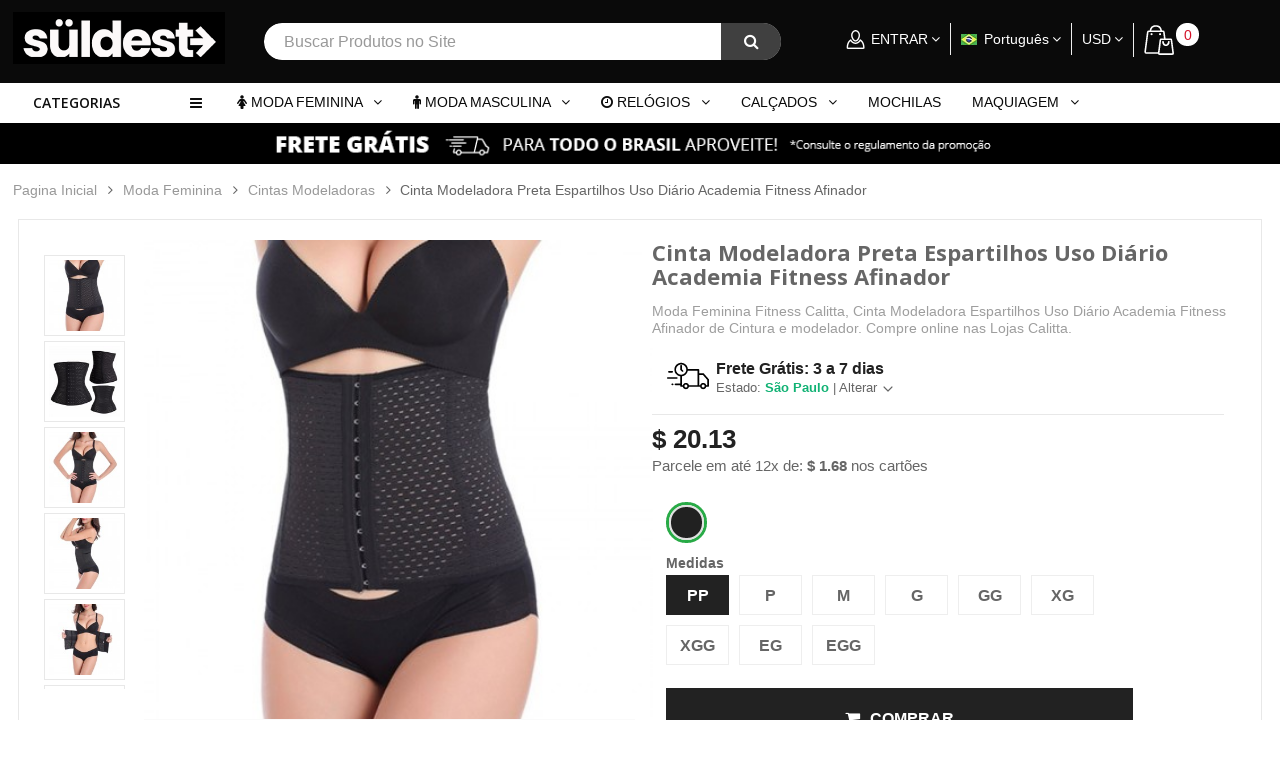

--- FILE ---
content_type: text/html; charset=utf-8
request_url: https://www.calitta.com/br/roupas-femininas/moda-intima-feminina/cintas-modeladoras/cinta-modeladora-preta-espartilhos-uso-diario-academia-fitness-afinador-656.html
body_size: 25769
content:
<!DOCTYPE HTML> <!--[if lt IE 7]><html class="no-js lt-ie9 lt-ie8 lt-ie7 " lang="br"><![endif]--> <!--[if IE 7]><html class="no-js lt-ie9 lt-ie8 ie7" lang="br"><![endif]--> <!--[if IE 8]><html class="no-js lt-ie9 ie8" lang="br"><![endif]--> <!--[if gt IE 8]><html class="no-js ie9" lang="br"><![endif]--><html lang="br"><head><meta charset="utf-8" /><title>Cinta Modeladora Preta Espartilhos Uso Diário Academia Fitness Afinador</title><meta name="description" content="Moda Feminina Fitness Calitta, Cinta Modeladora Espartilhos Uso Diário Academia Fitness Afinador de Cintura e modelador. Compre online nas Lojas Calitta." /><meta name="theme-color" content="#d91a31"><meta name="apple-mobile-web-app-status-bar-style" content="#d91a31"><meta name="msapplication-navbutton-color" content="#d91a31"><meta name="generator" content="PrestaShop" /><meta name="robots" content="index,follow" /><meta name="viewport" content="width=device-width, minimum-scale=0.25, maximum-scale=1.6, initial-scale=1.0" /><meta name="apple-mobile-web-app-capable" content="yes" /><link rel="icon" type="image/vnd.microsoft.icon" href="/img/favicon.ico?1656715388" /><link rel="shortcut icon" type="image/x-icon" href="/img/favicon.ico?1656715388" /><link rel="stylesheet" href="https://www.calitta.com/themes/supershop/css/globalmd.css" type="text/css" /><link rel="stylesheet" href="https://www.calitta.com/themes/supershop/cache/v_1427_b73c4bfe909a1360f97715dc38a066c9_all.css" type="text/css" media="all" /><link rel="stylesheet" href="https://www.calitta.com/themes/supershop/cache/v_1427_c4d9dd008296a3d32d09118dac7cdab7_print.css" type="text/css" media="print" />  <link href='https://fonts.googleapis.com/css?family=Open+Sans:300italic,400italic,600italic,700italic,400,300,600,700' rel='stylesheet' type='text/css'><style type="text/css">/***  Font default ***/
    .mainFont{
        font-family:Open Sans!important;
    }
    h1, h2, h3, h4, h5, h6, .h1, .h2, .h3, .h4, .h5, .h6 {
        font-family: Open Sans;
    }

    /*** Link color class ***/
    .linkcolor{
        color:#ff1833!important;
    }
    .linkcolor:hover{
        color:#ff1833!important;
    }

    /*** Button color class ***/
    .btnbgcolor{
        color:#ff1833!important;
    }
    .btnbgcolor:hover{
        color:#009735!important;
    }

    /*** Main color class ***/
    .mainColor,.mainHoverColor,.mainColorHoverOnly:hover {
        color:#222222!important;
    }

    /*** Color hover ***/
    .mainHoverColor:hover{
        color:!important;
    }

    /*** background not change on hover ***/
    .mainBgColor,.mainBgHoverColor {
        background-color:#222222!important;
    }

    /*** background change on hover ***/
    .mainBgHoverColor:hover,.mainBgHoverOnly:hover{
        background-color:!important;
    }

    /*** border only hover ***/
    .mainBorderColor, .mainBorderHoverColor {
        border-color:!important;
    }
    .mainBorderLight, .mainBorderHoverColor:hover, .mainBorderHoverOnly:hover{
        border-color:!important;
    }
    dt.mainHoverColor:hover .product-name a{
        color:#222222;
    }
    dt.mainHoverColor:hover .cart-images{
        border-color:#222222;
    }

    /*******************************************/
    /**            ThemeStyle                 **/
    /*******************************************/

    /** Theme Button **/
    
    .button.button-small {
        background:#ff1833;
    }

    .button.button-medium,
    .button.button-small,
    .button.exclusive-medium,
    .button.exclusive-small {
        color:#FFFFFF;
    }
    
    .button.button-medium:hover,
    .button.button-small:hover,
    .button.exclusive-medium:hover,
    .button.exclusive-small:hover {
        color:#FFFFFF;
    }

    input.button_mini:hover,
    input.button_small:hover,
    input.button:hover,
    input.button_large:hover,
    input.exclusive_mini:hover,
    input.exclusive_small:hover,
    input.exclusive:hover,
    input.exclusive_large:hover,
    a.button_mini:hover,
    a.button_small:hover,
    a.button:hover,
    a.button_large:hover,
    a.exclusive_mini:hover,
    a.exclusive_small:hover,
    a.exclusive:hover,
    a.exclusive_large:hover {
        background:#009735;
    }

    input.button_mini:active,
    input.button_small:active,
    input.button:active,
    input.button_large:active,
    input.exclusive_mini:active,
    input.exclusive_small:active,
    input.exclusive:active,
    input.exclusive_large:active,
    a.button_mini:active,
    a.button_small:active,
    a.button:active,
    a.button_large:active,
    a.exclusive_mini:active,
    a.exclusive_small:active,
    a.exclusive:active,
    a.exclusive_large:active {
        background:#009735;
    }

    .button.button-small span:hover,
    .button.button-medium:hover,
    .button.exclusive-medium span:hover,
    .button.exclusive-medium span:hover span {
        background:#009735;
    }

    .button.ajax_add_to_cart_button:hover {
        background:#009735;
    }
    .button.ajax_add_to_cart_button:hover {
        border-color:#009735;
    }

     .button.lnk_view:hover {
        background:#009735;
        border-color:#009735;
    }

     .footer_link .button.lnk_view.btn-default:hover {
        background:#009735;
    }

     /* Breadcrumb */
     .breadcrumb a:hover {
        color:#222222;
    }

    /* Navigation button*/
    .cart_navigation .button-exclusive:hover,
    .cart_navigation .button-exclusive:hover,
    .cart_navigation .button-exclusive:active {
        background:#009735;
    }

    /* Header */
    header .nav #text_top a {
        color:#222222;
    }
    header .row .shopping_cart > a:first-child:before {
        background-color:#222222;
    }

     /* OWL button */
     .owl-buttons div:hover {
        background-color:#009735;
        border-color: #009735;
    }
    #best-sellers_block_right .owl-prev:hover, 
    #best-sellers_block_right .owl-next:hover {
        background-color:#009735;
        border-color: #009735;
    }

    /* CMS module */
    /*
    #cms_pos .header-toggle li a,
    #cms_pos .cms-toggle li a, 
    .header-toggle a, 
    .currencies_ul li a, 
    .languages-block_ul li span {
        color:#ff1833!important;
    }
    
    #cms_pos .header-toggle li a:hover,
    #cms_pos .cms-toggle li a:hover,
    .header-toggle a:hover, 
    .currencies_ul li a:hover, 
    .languages-block_ul li:hover span {
        color:#ff1833!important;
    }
    */

    /* Advanced topmenu module */
    #nav_topmenu ul.nav > li.active > a,
    #nav_topmenu ul.nav > li > a:hover,
    #nav_topmenu ul.nav > li.open > a {
        color:#222222;
        background-color:#222222;
    }
    #nav_topmenu ul.nav > li.active.dropdown > a:after,
    #nav_topmenu ul.nav > li.dropdown > a:hover:after,
    #nav_topmenu ul.nav > li.dropdown.open > a:after {
        color:#222222;
    }
    #nav_topmenu ul.nav .list ul.block li.level-2:hover {
        background:#222222;
    }

    /* Block cart module */
    .shopping_cart span.ajax_cart_total,
    .cart_block .cart-info .product-name a:hover {
        color:#222222;
    }
    .cart_block .cart-buttons a#button_order_cart span {
        background:#222222;
    }
    .cart_block .cart-buttons a#button_order_cart span {
        color:#FFFFFF;
    }
    .cart_block .cart-buttons a#button_order_cart:hover span {
        color:#FFFFFF;
    }
    #layer_cart .layer_cart_cart .button-container span.exclusive-medium i {
        color:#FFFFFF;
    }
    #layer_cart .layer_cart_cart .button-container span.exclusive-medium:hover i {
        color:#FFFFFF;
    }
    
    /* Module: Vertical megamenus */
    .vertical-megamenus h4.title {
        background:#222222;
    }
    
    /* Module: Blog */
    #submitComment:hover{
        background:#009735;
    }
    
    /* Module: Tabs 3 module on home page */
     .owl-nav .owl-next:hover, .owl-nav .owl-prev:hover,
    .tab-content .owl-carousel .owl-controls .owl-nav .owl-next:hover, 
    .tab-content .owl-carousel .owl-controls .owl-nav .owl-prev:hover,
    .option5 .tab-content .owl-carousel .owl-controls .owl-nav .owl-next:hover, 
    .option5 .tab-content .owl-carousel .owl-controls .owl-nav .owl-prev:hover,
    .option2 .tab-content .owl-carousel .owl-controls .owl-nav .owl-next:hover, 
    .option2 .tab-content .owl-carousel .owl-controls .owl-nav .owl-prev:hover {
        background:#009735;
    }
    
    #home-popular-tabs > li.active, #home-popular-tabs > li.active:hover, #home-popular-tabs > li:hover {
        background:#222222;
    }
    .owl-carousel .owl-controls .owl-nav .owl-next:hover, .owl-carousel .owl-controls .owl-nav .owl-prev:hover {
        background:#222222;
    }
    
    /* Module: Homeslider */
    #homepage-slider .bx-wrapper .bx-controls-direction a:hover:before {
        background:#222222;
    }
    #layer_cart .button.exclusive-medium span:hover, #layer_cart .button.exclusive-medium span.mainBgHoverColor:hover {
        background:#009735!important;
    }
    
    /* Module: Discount product - Deal of the day */
    h2.heading-title .coundown-title i.icon-time {
        color:#222222;
    }
    #discountproducts_list .owl-nav .owl-next:hover, 
    #discountproducts_list .owl-nav .owl-prev:hover {
        background:#222222;
    } 

    /* Module: Block html */
    #blockhtml_displayTopColumn h1 i,
    h1.heading-title .coundown-title i.icon-time {
        color:#222222;
    }

    /* Module: Home category */
    .home-category .nav-tabs > li.active > a,.home-category .nav-tabs > li.active > a:hover,
    .home-category .nav-tabs > li.active > a:focus,
    .home-category .nav-tabs > li > a:hover,.home-category .nav-tabs > li > a:focus {
        color:#222222;
        background-color:#222222;
    }

    /* Module: Testimonial */
    #testimonial_block .block_testimonial_name {
        color:#222222;
    }

    /* Module: Brand slide */
    #brands_slider .brands_slide_wrapper, #brands_slider .brands_list_wrapper {
        background:rgba(34,34,34,0.8);
    }

    /*  */
    #footer #advancefooter #newsletter_block_left .form-group .button-small span {
        color: #FFFFFF;
    }
    .footer-container #footer #advancefooter #block_contact_infos > div ul li i {
        color: #222222;
    }
    .footer-container {
        border-top: 1px solid #222222;
    }
    
    /* Product list */
    .option2 ul.product_list li .product-name:hover {
        color:#222222;
    }
    ul.product_list .button.ajax_add_to_cart_button,
    .option2 .functional-buttons .button.ajax_add_to_cart_button,
    .option2 .flexible-custom-groups ul li.active, 
    .option2 .flexible-custom-groups ul li:hover {
        background:#222222;
    }
    
    .option5 ul.product_list li .product-name:hover {
        color:#222222;
    }
    ul.product_list .button.ajax_add_to_cart_button,
    .option5 .functional-buttons .button.ajax_add_to_cart_button,
    .option5 .flexible-custom-groups ul li.active, 
    .option5 .flexible-custom-groups ul li:hover {
        background:#222222;
    }
 
    
    ul.product_list.grid > li .product-container .functional-buttons .quick-view:hover, 
    ul.product_list.grid > li .product-container .functional-buttons .quick-view:hover i,
    ul.product_list .functional-buttons div a:hover, 
    ul.product_list .functional-buttons div label:hover, 
    ul.product_list .functional-buttons div.compare a:hover {
        color:#222222!important;
    }
    ul.product_list.list .functional-buttons a.quick-view:hover, 
    ul.product_list.list .functional-buttons div.compare a:hover, 
    ul.product_list.list .functional-buttons div.wishlist a:hover {
        border-color:#222222;
        background:#222222;
    }
    
    ul.product_list .button.ajax_add_to_cart_button:hover,
    ul.product_list .functional-buttons div.compare a:hover,
    ul.product_list.list .button.ajax_add_to_cart_button:hover {
        /* border-color: #009735; */
    }

    /* Blocklayered */
    .layered_price .layered_slider,
    .layered_price .ui-slider-horizontal .ui-slider-range {
        background:#222222;
    }
    .layered_price .ui-state-default, 
    .layered_price .ui-widget-content .ui-state-default, 
    .layered_price .ui-widget-header .ui-state-default {
        background:#222222;
    }

    /* Page: Category */
    #subcategories ul li a:hover {
        background:#222222;
        border: 1px solid #222222;
    }
    .content_sortPagiBar .display li.selected a, 
    .content_sortPagiBar .display_m li.selected a, 
    .display li.selected a, .display_m li.selected a,
    .content_sortPagiBar .display li a:hover, 
    .content_sortPagiBar .display_m li a:hover, 
    .display li a:hover, .display_m li a:hover {
        background-color:#222222;
    }
    .button.button-medium.bt_compare {
        background:#222222;
    }
    
    .pagination > li.pagination_next > a:hover, 
    .pagination > li.pagination_next > a:hover, 
    .pagination > li.pagination_next > span:hover, 
    .pagination > li.pagination_next > span:hover, 
    .pagination > li.pagination_previous > a:hover, 
    .pagination > li.pagination_previous > a:hover, 
    .pagination > li.pagination_previous > span:hover, 
    .pagination > li.pagination_previous > span:hover {
        color: #222222;
    }
    .pagination > .active > a, 
    .pagination > .active > a:hover, 
    .pagination > .active > a:hover, 
    .pagination > .active > span, 
    .pagination > .active > span:hover, 
    .pagination > .active > span:hover {
        color: #222222;
    }

    /* Page: Product */
    #product .primary_block .box-info-product label.label_radio:hover,
    #product .primary_block .box-info-product label.label_radio.checked,
    #thumbs_list li a:hover, #thumbs_list li a.shown {
        border-color: #222222;
    }
    #view_scroll_left:hover:before, #view_scroll_right:hover:before {
        background: #009735;
        border-color: #222222;
    }
    .buttons_bottom_block #wishlist_button:hover, .box-info-product #add_to_compare:hover,
    .buttons_bottom_block #wishlist_button:before:hover, .box-info-product #add_to_compare:before:hover,
    #thumbs_list li a.shown:before {
        color:#222222;
    }
    #nav_page a:hover {
        background:#222222;
        border-color: #222222;
    }
    
    .box-info-product .exclusive {
        background:#222222;
    }
    
    #box-product #size_chart:hover,
    #usefull_link_block li a:hover {
        color:#222222;
    }
    
    /* Module: Block Search */
    .ac_results li.ac_over {
        background: #222222!important;
    }
    
    /* Module: Product category */
    .blockproductscategory a#productscategory_scroll_left:hover, 
    .blockproductscategory a#productscategory_scroll_right:hover {
        border-color: #009735;
        background: #009735;
    }

    /* Page: About us */
    #cms #row-middle .title_block_cms:after {
        color:#222222;
    }

    #cms ul.social_cms li a:hover {
        background:#009735;
    }
    #cms ul.social_cms li a:hover {
        border-color:#009735;
    } 
    
    /* Scroll to top */
    .scroll_top:hover {
        background: #009735;
    }
    
    /* Title block font */
    .columns-container .block .title_block,
    .columns-container .block h4 {
        background: #222222;
    }
    .columns-container .block .title_block,
    .columns-container .block h4 {
        font-family: Open Sans;
    }
    
     /* Footer links */
    #footer #advancefooter #footer_row2 ul.bullet li:hover,
    .footer-container #footer #advancefooter ul li a:hover,
    .footer-container #footer #advancefooter #tags_block_footer a:hover {
        color: #ff1833;
    }
    
/*******************************************************
** Option1 Second Color **
********************************************************/
    /* Product List Option1 */
    .option1 ul.product_list li .product-name:hover {
    	color: #ff1833;
    }  
    .option1 ul.product_list .button.ajax_add_to_cart_button:hover {
    	background: #ff1833;
    }  
    
    /* OWL Button Option1 */
    .option1 #best-sellers_block_right .owl-prev:hover, 
    .option1 #best-sellers_block_right .owl-next:hover {
        background-color:#222222;
        border-color: #222222;
    }
    .option1 .button.button-medium.bt_compare:hover{
        background: #ff1833;
    }
    /* Module: Mega Top Menu Option1 */
    @media (min-width: 768px) {
        .option1 #topmenu {
        	background: #ff1833;
        }   
    }
    
    .option1 #nav_top_links a:hover {
        color:#ff1833;
    }
    .option1 #nav_topmenu ul.nav > li.active:first-child a {
        /* background-color: #ff1833; */
    }
    
    /* Module: Vertical megamenus Option1 */
    .option1 .vertical-megamenus span.new-price {
        color: #ff1833;
    }
    .option1 .mega-group-header span {
        border-left: 3px solid #ff1833;
    }
    @media (min-width: 768px) {
        .option1 .vertical-megamenus ul.megamenus-ul li:hover {
            border-left: 3px solid #ff1833;
        }
    }
    @media (max-width: 767px) {
        .option1 .vertical-megamenus li.dropdown.open {
            background:#ff1833;
        }
    }
    .option1 .vertical-megamenus ul.megamenus-ul li.active {
    	border-left: 3px solid #ff1833;
    }
    
    /* Module: Block search Option1 */
    .option1 #search_block_top .btn.button-search {
        background: #ff1833;
    }
    
    /* Module: Newsletter Option1 */
    .option1 #footer #advancefooter #newsletter_block_left .form-group .button-small {
        background: #ff1833;
    }
    
    /* Module: Block cart Option1 */
    .option1 .cart_block .cart-buttons a span {
        background: #ff1833;
    }
    
    /* Menuontop option1 */
    .option1 #nav_topmenu.menuontop {
        background: #ff1833;
    }
    
/*******************************************************
** Option2 Color **
********************************************************/
      
    /* Header Option2 */
    .option2 #page #header {
        background: #0a0a0a;
    }
    
    /* Product List Option2 */
    .option2 ul.product_list.grid > li .product-container .price.product-price,
    .option2 ul.product_list li .product-name:hover {
        color:#222222;
    }
    .option2 .functional-buttons .button.ajax_add_to_cart_button,
    .option2 .flexible-custom-groups ul li.active, 
    .option2 .flexible-custom-groups ul li:hover {
        background:#222222;
    }
    .option2 ul.product_list .button.ajax_add_to_cart_button:hover,
    .option2 .functional-buttons .button.ajax_add_to_cart_button:hover {
    	background: #0a0a0a;
    }
    
    /* Module: Flexible Brand Option2 */
    .option2 .flexible-brand-groups .module-title,
    .option2 .button-medium.bt_compare:hover {
        background:#0a0a0a;
    }
    .option2 .flexible-brand-list li:hover a, 
    .option2 .flexible-brand-list li.active a {
        border-left-color: #222222;
        color:#222222;
    }
    .flexible-custom-products .product-name:hover,
    .flexible-custom-products .content_price .price.product-price,
    .flexible-brand-products .content_price .price.product-price,
    .option2 .flexible-brand-products .product-name:hover {
        color:#222222;
    }
    .option2 .flexible-custom-products .functional-buttons a.quick-view:hover, 
    .option2 .flexible-custom-products .functional-buttons div a:hover,
    .option2 .flexible-brand-products .functional-buttons a.quick-view:hover, 
    .option2 .flexible-brand-products .functional-buttons div a:hover {
        color:#222222;
    }
    
    /* Module: Vertical megamenus Option2 */
    .option2 .vertical-megamenus span.new-price {
        color: #0a0a0a;
    }
    .option2 .mega-group-header span {
        border-left: 3px solid #0a0a0a;
    }
    @media (min-width: 768px) {
        .option2 .vertical-megamenus ul.megamenus-ul li:hover {
            border-left: 3px solid #0a0a0a;
        }
    }
    @media (max-width: 767px) {
        .option2 .vertical-megamenus li.dropdown.open {
            background:#0a0a0a;
        }
    }
    .option2 .vertical-megamenus ul.megamenus-ul li.active {
    	border-left: 3px solid #0a0a0a;
    }
    
    /* Module: Newsletter Option2 */
    .option2 #footer #advancefooter #newsletter_block_left .form-group .button-small {
        background: #0a0a0a;
    }
    
    /* Module: Block cart Option2 */
    .option2 header .shopping_cart span.ajax_cart_quantity {
        background: #222222;
    }
    .option2 .cart_block .cart-buttons a span {
        background: #0a0a0a;
    }
    
    /* OWL Nav Option2 */
    .option2 .owl_wrap .owl-controls .owl-nav .owl-next:hover, 
    .option2 .owl_wrap .owl-controls .owl-nav .owl-prev:hover {
        background: #009735;
    }
    
    /* Module: Block Search Option2*/
    .option2 #search_block_top .btn.button-search {
        background: #222222;
    }
    
    /* Module: Block User Info Option2 */
    .option2 header #currencies-block-top div.current:hover:after, 
    .option2 header #languages-block-top div.current:hover:after,
    .option2 header .header_user_info a.header-toggle-call:hover:after {
        color: #222222;
    }
    .option2 #nav_topmenu.menuontop,    
    .option2 #nav_topmenu.menuontop #topmenu {
        background: #0a0a0a;
    }
    
    
/*******************************************************
** Option3 Second Color **
********************************************************/
    /* Header option3 */
    .option3 #page #header {
        background: #0693cd;
    }
    
    /* Module: Mega Menu Top Header */
    .option3 #nav_topmenu ul.nav > li.mega_menu_item > a:hover {
        background-color:#222222;
    }
    @media (max-width: 767px) {
        .option3 #nav_topmenu .navbar-header {
            background:#222222;    
        }
    }    
    
    /* Module: Search with image */
    .option3 #search_block_top, .option3 #search_block_top #search_query_top, .option3 #call_search_block:hover {
        background:#222222;
    }
    
    
    /* Module: Newsletter */
    .option3 #footer #advancefooter #newsletter_block_left .form-group .button-small {
        background: #0693cd;
    }
    
    /* Module: Block cart  */
    .option3 header#header .shopping_cart,
    .option3 header .row .shopping_cart > a:first-child,
    .option3 .cart_block .cart-buttons a span {
        background: #0693cd;
    }
    .option3 header .row .shopping_cart > a:first-child:before {
        background-color: #0693cd;
    }
    .option3 header .shopping_cart span.ajax_cart_quantity {
        background: #222222;
    }
    
    /* Module: Slideshow option3 */
    .option3 .displayHomeSlider .tp-rightarrow.default:hover:before, 
    .option3 .displayHomeSlider .tp-rightarrow:hover:before, 
    .option3 .displayHomeSlider .tp-leftarrow.default:hover:before, 
    .option3 .displayHomeSlider .tp-leftarrow:hover:before {
        background: #222222;
    }
    
/*******************************************************
** Option4 Second Color **
********************************************************/
 /* Product List option4 */
    .option4 ul.product_list li .product-name:hover {
    	color: #2C5987;
    }  
    .option4 ul.product_list .button.ajax_add_to_cart_button:hover {
    	background: #2C5987;
    }  
    /* Module: Mega Top Menu option4 */
    @media (min-width: 768px) {
        .option4 .main-top-menus,
        .option4 #topmenu {
        	background: #2C5987;
        }    
    }
    
    .option4 #nav_top_links a:hover {
        color:#2C5987;
    }
    .option4 #nav_topmenu ul.nav > li.level-1.active:first-child a {
        /* background-color: #2C5987; */
    }
    
    /* Module: Vertical megamenus option4 */
    .option4 .vertical-megamenus span.new-price {
        color: #2C5987;
    }
    .option4 .mega-group-header span {
        border-left: 3px solid #2C5987;
    }
    @media (min-width: 768px) {
        .option4 .vertical-megamenus ul.megamenus-ul li:hover {
            border-left: 3px solid #2C5987;
        }
    }
    @media (max-width: 767px) {
        .option4 .vertical-megamenus li.dropdown.open {
            background:#2C5987;
        }
    }
    .option4 .vertical-megamenus ul.megamenus-ul li.active {
    	border-left: 3px solid #2C5987;
    }
    
    /* Module: Block search option4 */
    .option4 #search_block_top .btn.button-search {
        background: #2C5987;
    }
    
    /* Module: Newsletter option4 */
    .option4 #footer #advancefooter #newsletter_block_left .form-group .button-small {
        background: #2C5987;
    }
    
    /* Module: Block cart option4 */
    .option4 .cart_block .cart-buttons a span {
        background: #2C5987;
    }
 /*******************************************************
** Option5 Color **
********************************************************/
      
    
    /* Product List option5 */
    .option5 ul.product_list.grid > li .product-container .price.product-price,
    .option5 ul.product_list li .product-name:hover {
        color:#222222;
    }
    .option5 .functional-buttons .button.ajax_add_to_cart_button,
    .option5 .flexible-custom-groups ul li.active, 
    .option5 .flexible-custom-groups ul li:hover {
        background:#222222;
    }
    .option5 ul.product_list .button.ajax_add_to_cart_button:hover,
    .option5 .functional-buttons .button.ajax_add_to_cart_button:hover {
    	background: #94c67b;
    }
    
    /* Module: Flexible Brand option5 */
    .option5 .flexible-brand-groups .module-title,
    .option5 .button-medium.bt_compare:hover {
        background:#94c67b;
    }
    .option5 .flexible-brand-list li:hover a, 
    .option5 .flexible-brand-list li.active a {
        border-left-color: #222222;
        color:#222222;
    }
    .flexible-custom-products .product-name:hover,
    .flexible-custom-products .content_price .price.product-price,
    .flexible-brand-products .content_price .price.product-price,
    .option5 .flexible-brand-products .product-name:hover {
        color:#222222;
    }
    .option5 .flexible-custom-products .functional-buttons a.quick-view:hover, 
    .option5 .flexible-custom-products .functional-buttons div a:hover,
    .option5 .flexible-brand-products .functional-buttons a.quick-view:hover, 
    .option5 .flexible-brand-products .functional-buttons div a:hover {
        color:#222222;
    }
    
    /* Module: Vertical megamenus option5 */
    .option5 .vertical-megamenus span.new-price {
        color: #94c67b;
    }
    .option5 .mega-group-header span {
        border-left: 3px solid #94c67b;
    }
    @media (min-width: 768px) {
        .option5 .vertical-megamenus ul.megamenus-ul li:hover {
            border-left: 3px solid #94c67b;
        }
    }
    @media (max-width: 767px) {
        .option5 .vertical-megamenus li.dropdown.open {
            background:#94c67b;
        }
    }
    .option5 .vertical-megamenus ul.megamenus-ul li.active {
    	border-left: 3px solid #94c67b;
    }
    
    /* Module: Newsletter option5 */
    .option5 #footer #advancefooter #newsletter_block_left .form-group .button-small {
        background: #94c67b;
    }
    
    /* Module: Block cart option5 */
    .option5 .cart_block .cart-buttons a span {
        background: #94c67b;
    }
    
    /* OWL Nav option5 */
    .option5 .owl_wrap .owl-controls .owl-nav .owl-next:hover, 
    .option5 .owl_wrap .owl-controls .owl-nav .owl-prev:hover {
        background: #009735;
    }
    
    /* Module: Block Search option5*/
    .option5 #search_block_top .btn.button-search {
        background: #222222;
    }
    
    /* Module: Block User Info option5 */
    .option5 header #currencies-block-top div.current:hover:after, 
    .option5 header #languages-block-top div.current:hover:after,
    .option5 header .header_user_info a.header-toggle-call:hover:after {
        color: #222222;
    }
    
    @media (min-width: 768px) {
        .option5 #topmenu {
        	background: #94c67b;
        }   
    }
    
    .option5 #nav_top_links a:hover {
        color:#94c67b;
    }
    .option5 #nav_topmenu ul.nav > li.active:first-child a {
        /* background-color: #94c67b; */
    }
    
    /* Menuontop option1 */
    .option5 #nav_topmenu.menuontop {
        background: #94c67b;
    }</style><link rel="alternate" hreflang="en-us" href="https://www.calitta.com/en/clothing-women/underwear/modelers/strap-shaper-corsets-daily-use-gym-fitness-tuner-656.html" /><link rel="alternate" hreflang="pt-br" href="https://www.calitta.com/br/roupas-femininas/moda-intima-feminina/cintas-modeladoras/cinta-modeladora-preta-espartilhos-uso-diario-academia-fitness-afinador-656.html" />  <link rel="stylesheet" type="text/css" href="https://www.calitta.com/themes/supershop/css/animate.min.css" /><link rel="stylesheet" href="https://fonts.googleapis.com/css?family=Open+Sans:300,600&amp;subset=latin,latin-ext" type="text/css" media="all" /> <!--[if IE 8]> 
<script src="https://oss.maxcdn.com/libs/html5shiv/3.7.0/html5shiv.js"></script> 
<script src="https://oss.maxcdn.com/libs/respond.js/1.3.0/respond.min.js"></script> <![endif]--><style type="text/css">.style-1 .box-header{background: #c75347}.style-1 .group-types{background: #d85c50}.style-1 .category-list li a:hover,.style-1 .category-list li.active a{border-left: 3px solid #c75347;color: #c75347}.style-1 .manufacturer-list-paginations:hover,.style-1 .group-products-paginations:hover{background: #c75347;color: #fff}.style-1 .div-quick-view a:hover{color: #c75347}.style-1 .group-banners{background: #ffffff;background: -moz-linear-gradient(top,  #ffffff 0%, #ffffff 100%);background: -webkit-gradient(linear, left top, left bottom, color-stop(0%,#ffffff), color-stop(100%,#ffffff));background: -webkit-linear-gradient(top,  #ffffff 0%,#ffffff 100%);background: -o-linear-gradient(top,  #ffffff 0%,#ffffff 100%);background: -ms-linear-gradient(top,  #ffffff 0%,#ffffff 100%);background: linear-gradient(to bottom,  #ffffff 0%,#ffffff 100%);filter: progid:DXImageTransform.Microsoft.gradient( startColorstr='#ffffff', endColorstr='#ffffff',GradientType=0 )}.style-1 .add-to-cart{background: #c75347}.style-1 .product-price-new{color: #c75347}.style-1  .owl-nav .owl-prev:hover,.style-1  .owl-nav .owl-next:hover{background: #c75347 !important;}
.style-1.option3 ul.list li.active, 
.style-1.option3 ul.list li:hover{
    border-top-color: #c75347;
    border-bottom-color: #c75347;
}
.style-1.option3 ul.list li.active:before, 
.style-1.option3 ul.list li:hover:before{
    color: #c75347;    
}
							.style-2 .box-header{background: #a6cada}.style-2 .group-types{background: #b2d7e8}.style-2 .category-list li a:hover,.style-2 .category-list li.active a{border-left: 3px solid #a6cada;color: #a6cada}.style-2 .manufacturer-list-paginations:hover,.style-2 .group-products-paginations:hover{background: #a6cada;color: #fff}.style-2 .div-quick-view a:hover{color: #a6cada}.style-2 .group-banners{background: #ffffff;background: -moz-linear-gradient(top,  #ffffff 0%, #ffffff 100%);background: -webkit-gradient(linear, left top, left bottom, color-stop(0%,#ffffff), color-stop(100%,#ffffff));background: -webkit-linear-gradient(top,  #ffffff 0%,#ffffff 100%);background: -o-linear-gradient(top,  #ffffff 0%,#ffffff 100%);background: -ms-linear-gradient(top,  #ffffff 0%,#ffffff 100%);background: linear-gradient(to bottom,  #ffffff 0%,#ffffff 100%);filter: progid:DXImageTransform.Microsoft.gradient( startColorstr='#ffffff', endColorstr='#ffffff',GradientType=0 )}.style-2 .add-to-cart{background: #a6cada}.style-2 .product-price-new{color: #a6cada}.style-2  .owl-nav .owl-prev:hover,.style-2 .owl-nav .owl-next:hover{background: #a6cada !important;}
.style-2.option3 ul.list li.active, 
.style-2.option3 ul.list li:hover{
    border-top-color: #a6cada;    
    border-bottom-color: #a6cada;
}
.style-2.option3 ul.list li.active:before, 
.style-2.option3 ul.list li:hover:before{
    color: #a6cada;    
}
							.style-3 .box-header{background: #ffd549}.style-3 .group-types{background: #eed472}.style-3 .category-list li a:hover,.style-3 .category-list li.active a{border-left: 3px solid #ffd549;color: #ffd549}.style-3 .manufacturer-list-paginations:hover,.style-3 .group-products-paginations:hover{background: #ffd549;color: #fff}.style-3 .div-quick-view a:hover{color: #ffd549}.style-3 .group-banners{background: #ffffff;background: -moz-linear-gradient(top,  #ffffff 0%, #ffffff 100%);background: -webkit-gradient(linear, left top, left bottom, color-stop(0%,#ffffff), color-stop(100%,#ffffff));background: -webkit-linear-gradient(top,  #ffffff 0%,#ffffff 100%);background: -o-linear-gradient(top,  #ffffff 0%,#ffffff 100%);background: -ms-linear-gradient(top,  #ffffff 0%,#ffffff 100%);background: linear-gradient(to bottom,  #ffffff 0%,#ffffff 100%);filter: progid:DXImageTransform.Microsoft.gradient( startColorstr='#ffffff', endColorstr='#ffffff',GradientType=0 )}.style-3 .add-to-cart{background: #ffd549}.style-3 .product-price-new{color: #ffd549}.style-3  .owl-nav .owl-prev:hover,.style-3 .owl-nav .owl-next:hover{background: #ffd549 !important;}
.style-3.option3 ul.list li.active, 
.style-3.option3 ul.list li:hover{
    border-top-color: #ffd549;    
    border-bottom-color: #ffd549;
    
}
.style-3.option3 ul.list li.active:before, 
.style-3.option3 ul.list li:hover:before{
    color: #ffd549;    
}
							.style-4 .box-header{background: #82a3cc}.style-4 .group-types{background: #99b9d8}.style-4 .category-list li a:hover,.style-4 .category-list li.active a{border-left: 3px solid #82a3cc;color: #82a3cc}.style-4 .manufacturer-list-paginations:hover,.style-4 .group-products-paginations:hover{background: #82a3cc;color: #fff}.style-4 .div-quick-view a:hover{color: #82a3cc}.style-4 .group-banners{background: #ffffff;background: -moz-linear-gradient(top,  #ffffff 0%, #ffffff 100%);background: -webkit-gradient(linear, left top, left bottom, color-stop(0%,#ffffff), color-stop(100%,#ffffff));background: -webkit-linear-gradient(top,  #ffffff 0%,#ffffff 100%);background: -o-linear-gradient(top,  #ffffff 0%,#ffffff 100%);background: -ms-linear-gradient(top,  #ffffff 0%,#ffffff 100%);background: linear-gradient(to bottom,  #ffffff 0%,#ffffff 100%);filter: progid:DXImageTransform.Microsoft.gradient( startColorstr='#ffffff', endColorstr='#ffffff',GradientType=0 )}.style-4 .add-to-cart{background: #82a3cc}.style-4 .product-price-new{color: #82a3cc}.style-4  .owl-nav .owl-prev:hover,.style-4 .owl-nav .owl-next:hover{background: #82a3cc !important;}
.style-4.option3 ul.list li.active, 
.style-4.option3 ul.list li:hover{
    border-top-color: #82a3cc;  
    border-bottom-color: #82a3cc;  
}
.style-4.option3 ul.list li.active:before, 
.style-4.option3 ul.list li:hover:before{
    color: #82a3cc;    
}
							.style-5 .box-header{background: #f59fba}.style-5 .group-types{background: #fab8cd}.style-5 .category-list li a:hover,.style-5 .category-list li.active a{border-left: 3px solid #f59fba;color: #f59fba}.style-5 .manufacturer-list-paginations:hover,.style-5 .group-products-paginations:hover{background: #f59fba;color: #fff}.style-5 .div-quick-view a:hover{color: #f59fba}.style-5 .group-banners{background: #ffffff;background: -moz-linear-gradient(top,  #ffffff 0%, #ffffff 100%);background: -webkit-gradient(linear, left top, left bottom, color-stop(0%,#ffffff), color-stop(100%,#ffffff));background: -webkit-linear-gradient(top,  #ffffff 0%,#ffffff 100%);background: -o-linear-gradient(top,  #ffffff 0%,#ffffff 100%);background: -ms-linear-gradient(top,  #ffffff 0%,#ffffff 100%);background: linear-gradient(to bottom,  #ffffff 0%,#ffffff 100%);filter: progid:DXImageTransform.Microsoft.gradient( startColorstr='#ffffff', endColorstr='#ffffff',GradientType=0 )}.style-5 .add-to-cart{background: #f59fba}.style-5 .product-price-new{color: #f59fba}.style-5  .owl-nav .owl-prev:hover,.style-5 .owl-nav .owl-next:hover{background: #f59fba !important;}
.style-5.option3 ul.list li.active, 
.style-5.option3 ul.list li:hover{
    border-top-color: #f59fba;
    border-bottom-color: #f59fba;
}
.style-5.option3 ul.list li.active:before, 
.style-5.option3 ul.list li:hover:before{
    color: #f59fba;    
}
							.style-6 .box-header{background: #59c6bb}.style-6 .group-types{background: #65d9cd}.style-6 .category-list li a:hover,.style-6 .category-list li.active a{border-left: 3px solid #59c6bb;color: #59c6bb}.style-6 .manufacturer-list-paginations:hover,.style-6 .group-products-paginations:hover{background: #59c6bb;color: #fff}.style-6 .div-quick-view a:hover{color: #59c6bb}.style-6 .group-banners{background: #ffffff;background: -moz-linear-gradient(top,  #ffffff 0%, #ffffff 100%);background: -webkit-gradient(linear, left top, left bottom, color-stop(0%,#ffffff), color-stop(100%,#ffffff));background: -webkit-linear-gradient(top,  #ffffff 0%,#ffffff 100%);background: -o-linear-gradient(top,  #ffffff 0%,#ffffff 100%);background: -ms-linear-gradient(top,  #ffffff 0%,#ffffff 100%);background: linear-gradient(to bottom,  #ffffff 0%,#ffffff 100%);filter: progid:DXImageTransform.Microsoft.gradient( startColorstr='#ffffff', endColorstr='#ffffff',GradientType=0 )}.style-6 .add-to-cart{background: #59c6bb}.style-6 .product-price-new{color: #59c6bb}.style-6  .owl-nav .owl-prev:hover,.style-6 .owl-nav .owl-next:hover{background: #59c6bb !important;}
.style-6.option3 ul.list li.active, 
.style-6.option3 ul.list li:hover{
    border-top-color: #59c6bb;    
    border-bottom-color: #59c6bb;
}
.style-6.option3 ul.list li.active:before, 
.style-6.option3 ul.list li:hover:before{
    color: #59c6bb;    
}</style> <script type="application/ld+json">{
  "@context": "https://schema.org",
  "@type": "WebSite",
  "url": "https://www.calitta.com/",
  "potentialAction": {
    "@type": "SearchAction",
    "target": "https://www.calitta.com/br/onde-comprar-com-desconto?search_query={search_term_string}",
    "query-input": "required name=search_term_string"
  }
}</script> <script type="application/ld+json">{
  "@context": "https://schema.org",
  "@type": "Organization",
  "url": "https://www.calitta.com",
  "logo": "https://calitta.com/img/marca-calitta.jpg",
  "contactPoint": [{
    "@type": "ContactPoint",
    "telephone": "+55-11-2626-9392",
    "contactType": "customer service"
  }]
}</script> <script type="application/ld+json">{
  "@context": "https://schema.org",
  "@type": "Person",
  "name": "Calitta",
  "url": "https://www.calitta.com",
  "sameAs": [
    "https://www.facebook.com/CalittaBrasil",
    "http://instagram.com/calitta.br",
    "https://br.pinterest.com/calittabrasil"
  ]
}</script> </head><body id="product" class="fix-backgroundcolor option2 product product-656 product-cinta-modeladora-preta-espartilhos-uso-diario-academia-fitness-afinador category-80 category-cintas-modeladoras hide-left-column hide-right-column lang_br"><div id="page"><div style="display:none"> <a href="https://raryel.com" alt="Raryel Loja online de roupas com Frete Grátis" title="Raryel Loja online de roupas com Frete Grátis">Compre Roupas Masculinas e Femininas online com Frete Gratis na Raryel</a></div><div class="header-container"> <header id="header" class="fix_maincolor1"><div id="top-header"><div class="container" style="max-width: 1340px"><div class="row"><div id="header_logo" class="col-sm-3"> <a href="http://www.calitta.com/" title="Suldest"> <img class="logo img-responsive" src="https://www.calitta.com/img/suldest-logo.gif" alt="Suldest" width="212" height="52"/> </a></div><div id="right_header" class="col-sm-9"><div id="search_block_top" class="clearfix"><form id="searchbox" method="get" action="https://www.calitta.com/br/onde-comprar-com-desconto" > <input type="hidden" name="fc" value="module" /> <input type="hidden" name="module" value="categorysearch" /> <input type="hidden" name="controller" value="catesearch" /> <input type="hidden" name="orderby" value="position" /> <input type="hidden" name="orderway" value="desc" /> <select id="search_category" name="search_category" class="form-control"><option value="all">Todas as Categorias</option><option value="2">Calitta Brasil</option><option value="12">--Moda Masculina</option><option value="33">----Bermudas e Shorts</option><option value="34">------Shorts Casuais</option><option value="35">------Shorts Jeans</option><option value="36">------Shorts de Banho</option><option value="174">------Bermudas de Treino</option><option value="17">----Camisas Sociais</option><option value="18">------Casuais</option><option value="19">------Social</option><option value="176">------Camisa Floral</option><option value="183">------Camisas Jeans</option><option value="13">----Camisetas e Polos</option><option value="14">------Camisa Polo</option><option value="15">------Camisas Regatas</option><option value="16">------Camisetas</option><option value="20">----Jaquetas e Casacos</option><option value="23">------Jaquetas</option><option value="21">------Casacos de Inverno</option><option value="22">------Casacos Esportivos</option><option value="39">------Moletons</option><option value="24">------Coletes</option><option value="29">----Calças Masculinas</option><option value="178">------Calça Esporte</option><option value="30">------Calças Jeans</option><option value="31">------Calças Casuais</option><option value="32">------Calças Sociais</option><option value="184">------Calças Jogger Masculinas</option><option value="37">----Roupas de Banho</option><option value="40">----Moda Íntima</option><option value="38">------Sungas Masculinas</option><option value="41">------Cuecas Slip</option><option value="42">------Cuecas Boxers</option><option value="53">--Moda Feminina</option><option value="54">----Vestidos</option><option value="189">------Vestidos Curto</option><option value="190">------Vestidos Midi</option><option value="191">------Vestidos Longo</option><option value="55">----Blusas Femininas</option><option value="63">------Polos</option><option value="99">------Camisas</option><option value="59">------Camisetas</option><option value="62">------Regatas</option><option value="155">------Blusas</option><option value="185">------Blusas de Tule</option><option value="186">------Blusa Cropped</option><option value="73">----Shorts</option><option value="74">------Short Jeans Feminino</option><option value="192">------Short Treino</option><option value="70">----Calças Femininas</option><option value="71">------Calças Leggings</option><option value="72">------Calças Jeans Feminina</option><option value="187">------Calças Jogger Feminina</option><option value="188">------Calça Sociais Feminina</option><option value="193">------Calças Casuais Feminina</option><option value="56">----Blazer e Jaquetas</option><option value="83">------Blazers</option><option value="57">------Jaquetas</option><option value="88">------Moletons</option><option value="58">------Coletes</option><option value="87">----Macacões</option><option value="60">------Corpetes & Espartilhos</option><option value="89">------Macacões</option><option value="179">------Macaquinhos</option><option value="136">--Bolsas e Mochilas</option><option value="137">----Bolsas Femininas</option><option value="138">------Bolsas de Ombro</option><option value="144">------Bolsas Clutches</option><option value="146">------Bolsas Satchel</option><option value="147">----Mochilas e Bolsas</option><option value="149">------Mochilas Infantis</option><option value="152">--Relógios</option><option value="113">----Relógios Masculinos</option><option value="114">------Relógios Esportivos</option><option value="115">------Relógios Clássicos</option><option value="116">------Relógios de Bolso</option><option value="117">------Relógios Esqueleto</option><option value="118">------Relógios Digitais</option><option value="119">----Relógios Femininos</option><option value="120">------Relógios Analógicos Femininos</option><option value="121">------Relógios Fashion</option><option value="122">------Relógios Esportivos Femininos</option><option value="123">------Relógios com Strass</option><option value="177">----Smartwatch</option><option value="153">--Calçados</option><option value="100">----Calçados Masculinos</option><option value="101">------Sapatênis</option><option value="102">------Botas Masculinas</option><option value="103">------Sandálias Masculinas</option><option value="139">------Sapatos Sócias</option><option value="154">------Tênis Masculinos</option><option value="151">----Calçados Femininos</option><option value="105">------Ankle-Boot</option><option value="106">------Botas Femininas</option><option value="108">------Sapatilhas</option><option value="109">------Sapatos Salto Alto</option><option value="110">------Rasteiras</option><option value="111">------Sandálias Femininas</option><option value="112">------Tênis Femininos</option><option value="104">------Sapatos Femininos</option><option value="156">--Calitta Festival de Promoções</option><option value="157">----Mês dos Namorados</option><option value="158">--Maquiagem e Kits</option><option value="159">----Olhos Maquiagem</option><option value="160">------Sombra de Olhos</option><option value="161">------Potenciadores de Sobrancelhas</option><option value="162">------Delineador</option><option value="163">----Rosto Maquiagem</option><option value="164">------Base Corretivo</option><option value="165">------Pó Compacto</option><option value="166">------Blush</option><option value="167">------Primer</option><option value="168">------BB & CC Cremes</option><option value="169">----Lábios Maquiagem</option><option value="170">------Batom</option><option value="171">------Gloss de Lábios</option><option value="172">------Lápis para lábios</option><option value="173">----Pinceis & Escovas</option><option value="180">--Destaques</option><option value="182">--Acessórioss</option> </select> <input class="search_query form-control" type="text" id="search_query_top" name="search_query" placeholder="Buscar Produtos no Site" value="" /> <button type="submit" name="submit_search" class="btn btn-default button-search"> <span>Busca</span> </button></form></div>   <div class="shopping_cart_container"><div class="shopping_cart"><a href="https://www.calitta.com/br/compra-rapida" title="Ver meu carrinho de compras" rel="nofollow"><span class="cart_name_block">Carrinho</span><br /><span class="ajax_cart_quantity unvisible">0</span><span class="ajax_cart_product_txt unvisible">Item&nbsp;-&nbsp;</span><span class="ajax_cart_product_txt_s unvisible">Itens&nbsp;-&nbsp;</span><span class="ajax_cart_total unvisible"> </span><span class="ajax_cart_no_product"><span>0 Item(s)</span><span class="ajax_cart_total"> $ 0.00 </span></span> </a><a class="visible-xs" href="https://www.calitta.com/br/compra-rapida" style="position:absolute;top:42px;right: 0;width: 19%;height:67px" title="Ver meu carrinho de compras" rel="nofollow">&nbsp;</a><div class="cart_block block exclusive "><div id="wrap_block_cart_content" class=""><div class="block_content mCustomScrollbar"><div class="cart_block_list"><p class="cart_block_no_products">Sem produtos</p><div class="cart-prices"><div class="cart-prices-line first-line hidden"><span>Frete:</span><span class="price cart_block_shipping_cost ajax_cart_shipping_cost"> Frete Grátis! </span></div><div class="cart-prices-line last-line"><span>Total</span><span class="price cart_block_total ajax_block_cart_total pull-right">$ 0.00</span></div></div><p class="cart-buttons"><a class="btn btn-default button button-small mainBorder" href="https://www.calitta.com/br/compra-rapida" title="Finalizar" rel="nofollow"><span class="">Ver Carrinho</span></a><a id="button_order_cart" class="btn btn-default button button-small mainBorder" href="https://www.calitta.com/br/compra-rapida" title="Finalizar" rel="nofollow"><span class="">Finalizar</span></a></p></div></div></div></div></div></div><div id="layer_cart"><div class="clearfix"><div class="layer_cart_product col-xs-12 col-md-6"><span class="cross" title="Fechar janela"></span><h2><i class="icon-ok"></i>Produto adicionado ao seu carrinho!</h2><div class="product-image-container layer_cart_img"></div><div class="layer_cart_product_info"><span id="layer_cart_product_title" class="product-name"></span><span id="layer_cart_product_attributes"></span><div><strong class="dark">Quantidade</strong><span id="layer_cart_product_quantity"></span></div><div><strong class="dark">Total</strong><span id="layer_cart_product_price"></span></div></div></div><div class="layer_cart_cart col-xs-12 col-md-6"><h2><span class="ajax_cart_product_txt_s unvisible">Existem <span class="ajax_cart_quantity">0</span> produtos no seu carrinho.</span><span class="ajax_cart_product_txt ">Existe 1 produto no seu carrinho.</span></h2><div class="layer_cart_row"><strong class="dark">Total em produtos : </strong><span class="ajax_block_products_total"> </span></div><div class="layer_cart_row"><strong class="dark"> </strong><span class="ajax_cart_shipping_cost"> </span></div><div class="layer_cart_row"><strong class="dark">Total : </strong><span class="ajax_block_cart_total"> </span></div><div class="button-container"><span class="continue btn btn-default button exclusive-medium mainBorderLightHoverOnly" title="Escolher outros"><span class="mainBgHoverOnly"><i class="icon-angle-left left"></i>Escolher outros</span></span><a class="btn btn-default button button-medium mainBorder" href="https://www.calitta.com/br/compra-rapida" title="Concluir Pedido" rel="nofollow"><span>Concluir Pedido<i class="icon-angle-right right"></i></span></a></div></div></div><div class="crossseling"></div></div><div class="layer_cart_overlay"></div>   <div id="currencies-block-top"><form id="setCurrency" action="/br/roupas-femininas/moda-intima-feminina/cintas-modeladoras/cinta-modeladora-preta-espartilhos-uso-diario-academia-fitness-afinador-656.html" method="post"><div class="current"> <input type="hidden" name="id_currency" id="id_currency" value=""/> <input type="hidden" name="SubmitCurrency" value="" /> <strong>USD</strong></div><ul id="first-currencies" class="currencies_ul toogle_content"><li class="selected"> <a href="javascript:setCurrency(1);" rel="nofollow" title="$ - USD"> $ - USD </a></li><li > <a href="javascript:setCurrency(2);" rel="nofollow" title="R$ - BRL"> R$ - BRL </a></li><li > <a href="javascript:setCurrency(3);" rel="nofollow" title="€ - EUR"> € - EUR </a></li></ul></form></div><div id="languages-block-top" class="languages-block"><div><div class="current"> <span><img src="https://www.calitta.com/img/l/2.jpg" alt="br" height="11" />Português</span></div><ul id="first-languages" class="languages-block_ul toogle_content"><li > <a href="https://www.calitta.com/en/clothing-women/underwear/modelers/strap-shaper-corsets-daily-use-gym-fitness-tuner-656.html" title="English"> <span><img src="https://www.calitta.com/img/l/1.jpg" alt="en" height="11" />&nbsp;English</span> </a></li><li class="selected"> <span><img src="https://www.calitta.com/img/l/2.jpg" alt="br" height="11" />&nbsp;Português</span></li></ul></div></div><div class="header_user_info"><a class="header-toggle-call login" href="https://www.calitta.com/br/minha-conta" rel="nofollow" title="Entrar com sua conta de cliente">ENTRAR</a><div class="header-toggle"><a class="login" href="https://www.calitta.com/br/minha-conta" rel="nofollow" title="Entrar com sua conta de cliente">Entrar</a><a href="https://www.calitta.com/br/comparar-produtos" title="Comparações">Comparar</a><a href="https://www.calitta.com/br/minha-lista-de-favoritos" rel="nofollow" title="Meus Favoritos">Favoritos</a></div></div><link rel="alternate" hreflang="en-us" href="https://www.calitta.com/en/clothing-women/underwear/modelers/strap-shaper-corsets-daily-use-gym-fitness-tuner-656.html" /><link rel="alternate" hreflang="pt-br" href="https://www.calitta.com/br/roupas-femininas/moda-intima-feminina/cintas-modeladoras/cinta-modeladora-preta-espartilhos-uso-diario-academia-fitness-afinador-656.html" /></div></div></div></div> </header></div><div class="header" style="width: 100%;margin-right: auto;margin-left: auto;background: #fff;"><div class="container clearfix home-top" style="max-width: 100%;"><div class="col-sm-2 other-pages hidden-xs"><div class="box-vertical-megamenus"><div class="vertical-megamenus"><h4 class="title">Categorias<span data-target="#navbarCollapse-1" data-toggle="collapse" class="icon-reorder pull-right"></span></h4><div id="navbarCollapse-1" class="collapse vertical-menu-content"><ul class="megamenus-ul "><li class="dropdown"> <i class="icon-angle-down dropdown-toggle hidden-lg hidden-md hidden-sm pull-right" data-toggle="dropdown"></i> <a class="parent" title="Moda Masculina" href="https://www.calitta.com/br/moda-masculina-12" > <img class="parent-icon" alt="Moda Masculina" src="https://www.calitta.com/modules/verticalmegamenus/images/icons/1-icon.png" /> <span>Moda Masculina</span> </a></li><li class="dropdown"> <i class="icon-angle-down dropdown-toggle hidden-lg hidden-md hidden-sm pull-right" data-toggle="dropdown"></i> <a class="parent" title="Moda Feminina" href="https://www.calitta.com/br/roupas-femininas-53" > <img class="parent-icon" alt="Moda Feminina" src="https://www.calitta.com/modules/verticalmegamenus/images/icons/9-icon.png" /> <span>Moda Feminina</span> </a></li><li class="dropdown"> <i class="icon-angle-down dropdown-toggle hidden-lg hidden-md hidden-sm pull-right" data-toggle="dropdown"></i> <a class="parent" title="Moda Calçados" href="https://www.calitta.com/br/calcados-153" > <img class="parent-icon" alt="Moda Calçados" src="https://www.calitta.com/modules/verticalmegamenus/images/icons/2-icon.jpg" /> <span>Moda Calçados</span> </a></li><li class="dropdown"> <i class="icon-angle-down dropdown-toggle hidden-lg hidden-md hidden-sm pull-right" data-toggle="dropdown"></i> <a class="parent" title="Moda Relógios" href="https://www.calitta.com/br/relogios-masculinos-113" > <img class="parent-icon" alt="Moda Relógios" src="https://www.calitta.com/modules/verticalmegamenus/images/icons/3-icon.jpg" /> <span>Moda Relógios</span> </a></li><li class="dropdown"> <i class="icon-angle-down dropdown-toggle hidden-lg hidden-md hidden-sm pull-right" data-toggle="dropdown"></i> <a class="parent" title="Kits & Maquiagem" href="https://www.calitta.com/br/maquiagem-e-kits-158" > <img class="parent-icon" alt="Kits & Maquiagem" src="https://www.calitta.com/modules/verticalmegamenus/images/icons/11-icon.jpg" /> <span>Kits & Maquiagem</span> </a></li><li class="dropdown"> <i class="icon-angle-down dropdown-toggle hidden-lg hidden-md hidden-sm pull-right" data-toggle="dropdown"></i> <a class="parent" title="Bolsas & Mochilas" href="https://www.calitta.com/br/bolsas-e-mochilas-136" > <img class="parent-icon" alt="Bolsas & Mochilas" src="https://www.calitta.com/modules/verticalmegamenus/images/icons/7-icon.png" /> <span>Bolsas & Mochilas</span> </a></li></ul></div></div></div></div><div class="col-sm-10 alpha beta" style="margin-left: -30px"><nav id="nav_topmenu" class="navbar navbar-default" role="navigation"><div class="navbar-header"><button type="button" class="navbar-toggle" data-toggle="collapse" data-target="#topmenu"><span>Toggle navigation</span></button><a class="navbar-brand" href="#">Menu</a></div><div class="collapse navbar-collapse container" id="topmenu"><ul class="nav navbar-nav"><li class="level-1 dropdown mega_menu_item icon_fashion"><a href="https://www.calitta.com/br/roupas-femininas-53" class="dropdown-toggle" ><i class="icon-female"></i> MODA FEMININA <b class="caret"></b></a><ul class="container-fluid mega_dropdown dropdown-menu" role="menu" style="width:730px"><li class="block-container col-sm-3 list"><ul class="block"><li class="level-2 link_container group_header"><a href="https://www.calitta.com/br/roupas-femininas-53">• Roupas</a></li><li class="level-2 link_container line"><a href="https://www.calitta.com/br/vestidos-femininos-54">Vestidos</a></li><li class="level-2 link_container line"><a href="https://www.calitta.com/br/blusas-femininas-55">Blusas</a></li><li class="level-2 link_container line"><a href="https://www.calitta.com/br/camisas-femininas-99">Camisas</a></li><li class="level-2 link_container line"><a href="https://www.calitta.com/br/macacoes-89">Macacões</a></li><li class="level-2 link_container line"><a href="https://www.calitta.com/br/macaquinhos-179">Macaquinhos</a></li><li class="level-2 link_container line"><a href="https://www.calitta.com/br/macacoes-87">Macacões</a></li></ul></li><li class="block-container col-sm-3 list"><ul class="block"><li class="level-2 link_container group_header"><a href="https://www.calitta.com/br/blazer-e-jaquetas-56">MODA INVERNO</a></li><li class="level-2 link_container line"><a href="https://www.calitta.com/br/blazers-feminino-83">Blazer</a></li><li class="level-2 link_container line"><a href="https://www.calitta.com/br/moletons-88">Moletons</a></li><li class="level-2 link_container line"><a href="https://www.calitta.com/br/jaquetas-57">Jaquetas</a></li><li class="level-2 link_container line"><a href="https://www.calitta.com/br/coletes-58">Coletes</a></li><li class="level-2 link_container group_header"><a href="https://www.calitta.com/br/shorts-femininos-73">• Shorts</a></li></ul></li><li class="block-container col-sm-3 list"><ul class="block"><li class="level-2 link_container group_header"><a href="https://www.calitta.com/br/calcas-femininas-70">• Calças</a></li><li class="level-2 link_container line"><a href="https://www.calitta.com/br/calcas-leggings-71">Calças Leggings</a></li><li class="level-2 link_container line"><a href="https://www.calitta.com/br/calcas-jeans-feminina-72">Calças Jeans</a></li><li class="level-2 link_container group_header"><a href="https://www.calitta.com/br/corpetes-espartilhos-60">• Cinta Modeladora</a></li></ul></li><li class="block-container col-sm-3 list"><ul class="block"><li class="level-2 html_container line"><img src="https://www.calitta.com/img/cms/Banner/menu/moda-feminina-4.jpg" alt="Moda Feminina Calitta" width="173" height="279" /></li></ul></li></ul></li><li class="level-1 dropdown mega_menu_item icon_fashion"><a href="https://www.calitta.com/br/moda-masculina-12" class="dropdown-toggle" ><i class="icon-male"></i> MODA MASCULINA <b class="caret"></b></a><ul class="container-fluid mega_dropdown dropdown-menu" role="menu" style="width:860px"><li class="block-container col-sm-3 list"><ul class="block"><li class="level-2 link_container group_header"><a href="https://www.calitta.com/br/moda-masculina-12">• Roupas</a></li><li class="level-2 link_container line"><a href="https://www.calitta.com/br/camisas-sociais-17">Camisas</a></li><li class="level-2 link_container line"><a href="https://www.calitta.com/br/camisetas-e-polos-13">Camisetas</a></li><li class="level-2 link_container line"><a href="https://www.calitta.com/br/camisa-floral-176">Camisas Florais</a></li><li class="level-2 link_container line"><a href="https://www.calitta.com/br/camisa-social-19">Camisas Sociais</a></li><li class="level-2 link_container line"><a href="https://www.calitta.com/br/camisas-casuais-18">Camisas Casuais</a></li><li class="level-2 link_container line"><a href="https://www.calitta.com/br/polo-14">Camisetas Polo</a></li></ul></li><li class="block-container col-sm-3 list"><ul class="block"><li class="level-2 link_container group_header"><a href="https://www.calitta.com/br/jaquetas-casacos-20">• Moda Inverno</a></li><li class="level-2 link_container line"><a href="https://www.calitta.com/br/moletons-39">Moletons</a></li><li class="level-2 link_container line"><a href="https://www.calitta.com/br/jaquetas-23">Jaquetas</a></li><li class="level-2 link_container line"><a href="https://www.calitta.com/br/casacos-esportivos-22">Esportivos</a></li><li class="level-2 link_container group_header"><a href="https://www.calitta.com/br/moda-intima-40">• Moda Íntima</a></li><li class="level-2 link_container line"><a href="https://www.calitta.com/br/cuecas-boxers-42">Cuecas Box</a></li><li class="level-2 link_container line"><a href="https://www.calitta.com/br/sungas-masculinas-38">Sungas</a></li></ul></li><li class="block-container col-sm-3 list"><ul class="block"><li class="level-2 link_container group_header"><a href="https://www.calitta.com/br/bermudas-e-shorts-33">• Shorts</a></li><li class="level-2 link_container line"><a href="https://www.calitta.com/br/shorts-praia-36">Short de Praia</a></li><li class="level-2 link_container line"><a href="https://www.calitta.com/br/bermudas-de-treino-174">Short de Treino</a></li><li class="level-2 link_container line"><a href="https://www.calitta.com/br/short-jeans-35">Short Jeans</a></li><li class="level-2 link_container line"><a href="https://www.calitta.com/br/shorts-casuais-34">Bermudas Casuais</a></li><li class="level-2 link_container group_header"><a href="https://www.calitta.com/br/calcas-masculinas-29">• Calças</a></li><li class="level-2 link_container line"><a href="https://www.calitta.com/br/calca-esporte-178">Calças Esporte</a></li><li class="level-2 link_container line"><a href="https://www.calitta.com/br/calcas-jeans-30">Calças Jeans</a></li></ul></li><li class="block-container col-sm-3 list"><ul class="block"><li class="level-2 html_container line"><img src="https://www.calitta.com/img/cms/Banner/menu/homem-menu-4.jpg" alt="Moda Masculina Calitta" width="184" height="297" /></li></ul></li></ul></li><li class="level-1 dropdown mega_menu_item icon_furniture"><a href="https://www.calitta.com/br/relogios-152" class="dropdown-toggle" ><i class="icon-time"></i> RELÓGIOS <b class="caret"></b></a><ul class="container-fluid mega_dropdown dropdown-menu" role="menu" style="width:799px"><li class="block-container col-sm-3 list"><ul class="block"><li class="level-2 link_container group_header"><a href="https://www.calitta.com/br/smartwatch-177">• SmartWatch</a></li><li class="level-2 link_container group_header"><a href="https://www.calitta.com/br/relogios-masculinos-113">• MASCULINOS</a></li><li class="level-2 link_container line"><a href="https://www.calitta.com/br/relogios-esportivos-114">Relógios Esportivos</a></li><li class="level-2 link_container line"><a href="https://www.calitta.com/br/relogios-classicos-masculino-115">Relógios Analógicos</a></li><li class="level-2 link_container line"><a href="https://www.calitta.com/br/relogio-de-bolso-116">Relógios de Bolso</a></li><li class="level-2 link_container line"><a href="https://www.calitta.com/br/relogios-esqueleticos-117">Relógios Esqueleticos</a></li><li class="level-2 link_container line"><a href="https://www.calitta.com/br/relogios-digitais-118">Relógios Digitais </a></li></ul></li><li class="block-container col-sm-3 list"><ul class="block"><li class="level-2 link_container group_header"><a href="https://www.calitta.com/br/relogios-femininos-119">• FEMININOS</a></li><li class="level-2 link_container line"><a href="https://www.calitta.com/br/relogios-analogicos-femininos-120">Relógios Analógicos</a></li><li class="level-2 link_container line"><a href="https://www.calitta.com/br/relogios-fashion-121">Relógios Fashion</a></li><li class="level-2 link_container line"><a href="https://www.calitta.com/br/relogios-esportivos-femininos-122">Relógios Esportivos</a></li><li class="level-2 link_container line"><a href="https://www.calitta.com/br/relogios-com-strass-123">Relógios com Strass</a></li></ul></li><li class="block-container col-sm-3 list"><ul class="block"><li class="level-2 html_container line"><img src="https://www.calitta.com/img/cms/Banner/menu/relogios-digitais-calitta.jpg" alt="" width="364" height="262" /></li></ul></li></ul></li><li class="level-1 dropdown mega_menu_item icon_furniture"><a href="https://www.calitta.com/br/calcados-153" class="dropdown-toggle" >CALÇADOS <b class="caret"></b></a><ul class="container-fluid dropdown-menu" role="menu" style="width:623px"><li class="block-container col-sm-4 list"><ul class="block"><li class="level-2 link_container group_header"><a href="https://www.calitta.com/br/calcados-femininos-151">• FEMININOS</a></li><li class="level-2 link_container line"><a href="https://www.calitta.com/br/ankle-boot-105">Ankle-Boot</a></li><li class="level-2 link_container line"><a href="https://www.calitta.com/br/botas-femininas-106">Botas</a></li><li class="level-2 link_container line"><a href="https://www.calitta.com/br/sapatos-femininos-104">Sapatos</a></li><li class="level-2 link_container line"><a href="https://www.calitta.com/br/tenis-femininos-112">Tênis</a></li><li class="level-2 link_container line"><a href="https://www.calitta.com/br/sapatilhas-108">Sapatilhas</a></li><li class="level-2 link_container line"><a href="https://www.calitta.com/br/sandalias-femininas-111">Sandálias</a></li></ul></li><li class="block-container col-sm-4 list"><ul class="block"><li class="level-2 link_container group_header"><a href="https://www.calitta.com/br/calcados-masculinos-100">• MASCULINOS</a></li><li class="level-2 link_container line"><a href="https://www.calitta.com/br/men-s-boots-102">Botas Masculinas</a></li><li class="level-2 link_container line"><a href="https://www.calitta.com/br/social-shoes-139">Sapatos Sociais</a></li><li class="level-2 link_container line"><a href="https://www.calitta.com/br/sapatenis-101">Sapatênis</a></li><li class="level-2 link_container line"><a href="https://www.calitta.com/br/calcados-masculinos-100">Tênis Masculinos</a></li><li class="level-2 link_container line"><a href="https://www.calitta.com/br/men-s-sandals-103">Sandálias</a></li></ul></li></ul></li><li class="level-1 mega_menu_item icon_furniture"><a href="https://www.calitta.com/br/bolsas-e-mochilas-136" >MOCHILAS</a></li><li class="level-1 dropdown mega_menu_item icon_furniture"><a href="https://www.calitta.com/br/maquiagem-e-kits-158" class="dropdown-toggle" >MAQUIAGEM <b class="caret"></b></a><ul class="container-fluid mega_dropdown dropdown-menu" role="menu" style="width:830px"><li class="block-container col-sm-3 list"><ul class="block"><li class="level-2 link_container group_header"><a href="https://www.calitta.com/br/escovas-pinceis-maquiagem-173">• KITS DE MAQUIAGEM</a></li><li class="level-2 link_container line"><a href="https://www.calitta.com/br/escovas-pinceis-maquiagem-173">Kits de Pincéis</a></li><li class="level-2 link_container line"><a href="https://www.calitta.com/br/escovas-pinceis-maquiagem-173">Kits de Escovas</a></li><li class="level-2 link_container line"><a href="https://www.calitta.com/br/escovas-pinceis-maquiagem-173">Kits de Lápis</a></li><li class="level-2 link_container group_header"><a href="https://www.calitta.com/br/rosto-maquiagem-163">• ROSTO MAQUIAGEM</a></li><li class="level-2 link_container line"><a href="https://www.calitta.com/br/base-corretivo-164">Corretivos</a></li><li class="level-2 link_container line"><a href="https://www.calitta.com/br/po-compacto-165">Pó Compacto</a></li><li class="level-2 link_container line"><a href="https://www.calitta.com/br/bb-cc-cremes-168">BB & CC Cremes</a></li><li class="level-2 link_container line"><a href="https://www.calitta.com/br/blush-166">Blush</a></li></ul></li><li class="block-container col-sm-3 list"><ul class="block"><li class="level-2 link_container group_header"><a href="https://www.calitta.com/br/olhos-maquiagem-159">• OLHOS MAQUIAGEM</a></li><li class="level-2 link_container line"><a href="https://www.calitta.com/br/sombra-de-olhos-160">Sombra de olhos</a></li><li class="level-2 link_container line"><a href="https://www.calitta.com/br/potenciadores-de-sobrancelhas-161">Sobrancelha</a></li><li class="level-2 link_container line"><a href="https://www.calitta.com/br/delineador-de-olhos-162">Delineador</a></li><li class="level-2 link_container group_header"><a href="https://www.calitta.com/br/labios-maquiagem-169">• LÁBIOS MAQUIAGEM</a></li><li class="level-2 link_container line"><a href="https://www.calitta.com/br/batom-170">Batom</a></li><li class="level-2 link_container line"><a href="https://www.calitta.com/br/gloss-de-labios-171">Gloss e Brilho</a></li><li class="level-2 link_container line"><a href="https://www.calitta.com/br/lapis-para-labios-172">Lápis para lábio</a></li><li class="level-2 link_container line"><a href="https://www.calitta.com/br/primer-167">Primer</a></li></ul></li><li class="block-container col-sm-6"><ul class="block"><li class="level-2 html_container clearfix"><div class="col-sm-7 col"><h2><br />COLE&Ccedil;&Atilde;O MAKEUP 2025</h2><p>Maquiagem de v&aacute;rias marcas de desejo. Batom, blush, sombra, m&aacute;scara de c&iacute;lios e mais. Maquiagem pelo melhor pre&ccedil;o. Voc&ecirc; linda e poderosa.</p> <img alt="Maquiagem de Marca Famosas na Calitta Brasil" src="https://www.calitta.com/img/cms/Banner/logo-hugo-boss.jpg" width="200" height="91" class="img-responsive" /></div><div class="col-sm-5 col"><img alt="Compre Maquiagem e batom online nas lojas Calitta" src=" https://www.calitta.com/img/cms/Banner/Menu-batom.jpg" class="img-responsive" width="190" height="282" /></div></li></ul></li></ul></li></ul></div></nav></div></div><div class="header-container"><div style="background:black;"><a href="https://www.calitta.com/"><img class="img-responsive" style="max-width:100%;margin-left:auto;margin-right:auto" src="https://www.calitta.com/img/static/frete-gratis.gif" alt="Roupas Masculina com Frete Grátis"></a></div></div></div><div class="columns-container"><ul class="clearfix"><style>#categoryslider .img-responsive{
                	            width: 100%;
                	        }</style></ul><div id="columns" class="container"><div id="subcategories"><ul class="clearfix"></ul></div><div class="breadcrumb clearfix"> <a class="home" href="http://www.calitta.com/" title="Voltar para a P&aacute;gina Inicial">Pagina Inicial</a> <span class="navigation-pipe" >&nbsp;</span><ol itemscope itemtype="https://schema.org/BreadcrumbList" style="display:inline-flex"> <a href="https://www.calitta.com/br/roupas-femininas-53" title="Moda Feminina" data-gg="">Moda Feminina</a><span class="navigation-pipe">></span><span class="navigation_page"><a href="https://www.calitta.com/br/cintas-modeladoras-80" title="Cintas Modeladoras" data-gg="">Cintas Modeladoras</a><span class="navigation-pipe">></span>Cinta Modeladora Preta Espartilhos Uso Diário Academia Fitness Afinador</span></ol></div><div class="row"><div id="center_column" class="center_column col-xs-12 col-sm-12"><div itemscope itemtype="https://schema.org/Product"><meta itemprop="mpn" content="#" /><h1 class="title-prod uk-hidden@s" itemprop="name">Cinta Modeladora Preta Espartilhos Uso Diário Academia Fitness Afinador</h1><div class="primary_block_wrap"><div class="primary_block row"><div class="col-xs-12 col-sm-1 col-md-1"><div id="views_block" class="clearfix "> <span class="view_scroll_spacer"> <a id="view_scroll_left" class="" title="Outras visualiza&ccedil;&otilde;es" href="javascript:{}"> Anterior </a> </span><div id="thumbs_list" uk-slider><ul id="" class="uk-thumbnav uk-thumbnav-vertical uk-slider-items uk-child-width-1-3@s uk-child-width-1-4@"><li id="thumbnail_4140"> <a href="javascript:void(0);" rel="{gallery: 'gal1', smallimage: 'https://www.calitta.com/4140-large_default/cinta-modeladora-preta-espartilhos-uso-diario-academia-fitness-afinador.jpg',largeimage: 'https://www.calitta.com/4140-thickbox_default/cinta-modeladora-preta-espartilhos-uso-diario-academia-fitness-afinador.jpg'}" title="Cinta Modeladora Preta Espartilhos Uso Diário Academia Fitness Afinador"> <img class="img-responsive" id="thumb_4140" src="https://www.calitta.com/4140-medium_default/cinta-modeladora-preta-espartilhos-uso-diario-academia-fitness-afinador.jpg" alt="Cinta Modeladora Preta Espartilhos Uso Diário Academia Fitness Afinador" title="Cinta Modeladora Preta Espartilhos Uso Diário Academia Fitness Afinador" itemprop="image" /> </a></li><li id="thumbnail_4141"> <a href="javascript:void(0);" rel="{gallery: 'gal1', smallimage: 'https://www.calitta.com/4141-large_default/cinta-modeladora-preta-espartilhos-uso-diario-academia-fitness-afinador.jpg',largeimage: 'https://www.calitta.com/4141-thickbox_default/cinta-modeladora-preta-espartilhos-uso-diario-academia-fitness-afinador.jpg'}" title="Cinta Modeladora Preta Espartilhos Uso Diário Academia Fitness Afinador"> <img class="img-responsive" id="thumb_4141" src="https://www.calitta.com/4141-medium_default/cinta-modeladora-preta-espartilhos-uso-diario-academia-fitness-afinador.jpg" alt="Cinta Modeladora Preta Espartilhos Uso Diário Academia Fitness Afinador" title="Cinta Modeladora Preta Espartilhos Uso Diário Academia Fitness Afinador" itemprop="image" /> </a></li><li id="thumbnail_4142"> <a href="javascript:void(0);" rel="{gallery: 'gal1', smallimage: 'https://www.calitta.com/4142-large_default/cinta-modeladora-preta-espartilhos-uso-diario-academia-fitness-afinador.jpg',largeimage: 'https://www.calitta.com/4142-thickbox_default/cinta-modeladora-preta-espartilhos-uso-diario-academia-fitness-afinador.jpg'}" title="Cinta Modeladora Preta Espartilhos Uso Diário Academia Fitness Afinador"> <img class="img-responsive" id="thumb_4142" src="https://www.calitta.com/4142-medium_default/cinta-modeladora-preta-espartilhos-uso-diario-academia-fitness-afinador.jpg" alt="Cinta Modeladora Preta Espartilhos Uso Diário Academia Fitness Afinador" title="Cinta Modeladora Preta Espartilhos Uso Diário Academia Fitness Afinador" itemprop="image" /> </a></li><li id="thumbnail_4143"> <a href="javascript:void(0);" rel="{gallery: 'gal1', smallimage: 'https://www.calitta.com/4143-large_default/cinta-modeladora-preta-espartilhos-uso-diario-academia-fitness-afinador.jpg',largeimage: 'https://www.calitta.com/4143-thickbox_default/cinta-modeladora-preta-espartilhos-uso-diario-academia-fitness-afinador.jpg'}" title="Cinta Modeladora Preta Espartilhos Uso Diário Academia Fitness Afinador"> <img class="img-responsive" id="thumb_4143" src="https://www.calitta.com/4143-medium_default/cinta-modeladora-preta-espartilhos-uso-diario-academia-fitness-afinador.jpg" alt="Cinta Modeladora Preta Espartilhos Uso Diário Academia Fitness Afinador" title="Cinta Modeladora Preta Espartilhos Uso Diário Academia Fitness Afinador" itemprop="image" /> </a></li><li id="thumbnail_4144"> <a href="javascript:void(0);" rel="{gallery: 'gal1', smallimage: 'https://www.calitta.com/4144-large_default/cinta-modeladora-preta-espartilhos-uso-diario-academia-fitness-afinador.jpg',largeimage: 'https://www.calitta.com/4144-thickbox_default/cinta-modeladora-preta-espartilhos-uso-diario-academia-fitness-afinador.jpg'}" title="Cinta Modeladora Preta Espartilhos Uso Diário Academia Fitness Afinador"> <img class="img-responsive" id="thumb_4144" src="https://www.calitta.com/4144-medium_default/cinta-modeladora-preta-espartilhos-uso-diario-academia-fitness-afinador.jpg" alt="Cinta Modeladora Preta Espartilhos Uso Diário Academia Fitness Afinador" title="Cinta Modeladora Preta Espartilhos Uso Diário Academia Fitness Afinador" itemprop="image" /> </a></li><li id="thumbnail_4145"> <a href="javascript:void(0);" rel="{gallery: 'gal1', smallimage: 'https://www.calitta.com/4145-large_default/cinta-modeladora-preta-espartilhos-uso-diario-academia-fitness-afinador.jpg',largeimage: 'https://www.calitta.com/4145-thickbox_default/cinta-modeladora-preta-espartilhos-uso-diario-academia-fitness-afinador.jpg'}" title="Cinta Modeladora Preta Espartilhos Uso Diário Academia Fitness Afinador"> <img class="img-responsive" id="thumb_4145" src="https://www.calitta.com/4145-medium_default/cinta-modeladora-preta-espartilhos-uso-diario-academia-fitness-afinador.jpg" alt="Cinta Modeladora Preta Espartilhos Uso Diário Academia Fitness Afinador" title="Cinta Modeladora Preta Espartilhos Uso Diário Academia Fitness Afinador" itemprop="image" /> </a></li><li id="thumbnail_4146"> <a href="javascript:void(0);" rel="{gallery: 'gal1', smallimage: 'https://www.calitta.com/4146-large_default/cinta-modeladora-preta-espartilhos-uso-diario-academia-fitness-afinador.jpg',largeimage: 'https://www.calitta.com/4146-thickbox_default/cinta-modeladora-preta-espartilhos-uso-diario-academia-fitness-afinador.jpg'}" title="Cinta Modeladora Preta Espartilhos Uso Diário Academia Fitness Afinador"> <img class="img-responsive" id="thumb_4146" src="https://www.calitta.com/4146-medium_default/cinta-modeladora-preta-espartilhos-uso-diario-academia-fitness-afinador.jpg" alt="Cinta Modeladora Preta Espartilhos Uso Diário Academia Fitness Afinador" title="Cinta Modeladora Preta Espartilhos Uso Diário Academia Fitness Afinador" itemprop="image" /> </a></li><li id="thumbnail_4147"> <a href="javascript:void(0);" rel="{gallery: 'gal1', smallimage: 'https://www.calitta.com/4147-large_default/cinta-modeladora-preta-espartilhos-uso-diario-academia-fitness-afinador.jpg',largeimage: 'https://www.calitta.com/4147-thickbox_default/cinta-modeladora-preta-espartilhos-uso-diario-academia-fitness-afinador.jpg'}" title="Cinta Modeladora Preta Espartilhos Uso Diário Academia Fitness Afinador"> <img class="img-responsive" id="thumb_4147" src="https://www.calitta.com/4147-medium_default/cinta-modeladora-preta-espartilhos-uso-diario-academia-fitness-afinador.jpg" alt="Cinta Modeladora Preta Espartilhos Uso Diário Academia Fitness Afinador" title="Cinta Modeladora Preta Espartilhos Uso Diário Academia Fitness Afinador" itemprop="image" /> </a></li><li id="thumbnail_4148"> <a href="javascript:void(0);" rel="{gallery: 'gal1', smallimage: 'https://www.calitta.com/4148-large_default/cinta-modeladora-preta-espartilhos-uso-diario-academia-fitness-afinador.jpg',largeimage: 'https://www.calitta.com/4148-thickbox_default/cinta-modeladora-preta-espartilhos-uso-diario-academia-fitness-afinador.jpg'}" title="Cinta Modeladora Preta Espartilhos Uso Diário Academia Fitness Afinador"> <img class="img-responsive" id="thumb_4148" src="https://www.calitta.com/4148-medium_default/cinta-modeladora-preta-espartilhos-uso-diario-academia-fitness-afinador.jpg" alt="Cinta Modeladora Preta Espartilhos Uso Diário Academia Fitness Afinador" title="Cinta Modeladora Preta Espartilhos Uso Diário Academia Fitness Afinador" itemprop="image" /> </a></li><li id="thumbnail_4149" class="last"> <a href="javascript:void(0);" rel="{gallery: 'gal1', smallimage: 'https://www.calitta.com/4149-large_default/cinta-modeladora-preta-espartilhos-uso-diario-academia-fitness-afinador.jpg',largeimage: 'https://www.calitta.com/4149-thickbox_default/cinta-modeladora-preta-espartilhos-uso-diario-academia-fitness-afinador.jpg'}" title="Cinta Modeladora Preta Espartilhos Uso Diário Academia Fitness Afinador"> <img class="img-responsive" id="thumb_4149" src="https://www.calitta.com/4149-medium_default/cinta-modeladora-preta-espartilhos-uso-diario-academia-fitness-afinador.jpg" alt="Cinta Modeladora Preta Espartilhos Uso Diário Academia Fitness Afinador" title="Cinta Modeladora Preta Espartilhos Uso Diário Academia Fitness Afinador" itemprop="image" /> </a></li></ul></div> <a id="view_scroll_right" title="Outras visualiza&ccedil;&otilde;es" href="javascript:{}"> Pr&oacute;ximo </a></div><p class="resetimg clear no-print"> <span id="wrapResetImages" style="display: none;"> <a href="https://www.calitta.com/br/roupas-femininas/moda-intima-feminina/cintas-modeladoras/cinta-modeladora-preta-espartilhos-uso-diario-academia-fitness-afinador-656.html" name="resetImages"> <i class="icon-repeat"></i> Mostrar todas as imagens </a> </span></p></div><div class="pb-left-column col-xs-12 col-sm-4 col-md-5"><div id="image-block" class="clearfix"> <span id="view_full_size"> <a class="jqzoom" title="Cinta Modeladora Preta Espartilhos Uso Diário Academia Fitness Afinador" rel="gal1" href="https://www.calitta.com/4140-thickbox_default/cinta-modeladora-preta-espartilhos-uso-diario-academia-fitness-afinador.jpg" itemprop="url"> <img itemprop="image" src="https://www.calitta.com/4140-large_default/cinta-modeladora-preta-espartilhos-uso-diario-academia-fitness-afinador.jpg" title="Cinta Modeladora Preta Espartilhos Uso Diário Academia Fitness Afinador" alt="Cinta Modeladora Preta Espartilhos Uso Diário Academia Fitness Afinador"/> </a> <span class="span_link no-print uk-visible@s uk-visible@m"><i class="fa fa-search"></i>&nbsp;Passe o mouse sobre para fazer zoom</span> </span></div></div><div class="pb-center-column col-xs-12 col-sm-6"><div class="freeDelivery-gif" style="padding: 0 0 3px;display:none"><img src="//calitta.com/img/static/712_frete-gratis.gif" title="Compre roupas masculinas com Frete Grátis" alt="Frete Grátis"></div><div style="display:none"> <a href="https://raryel.com" alt="Raryel Loja online de roupas com Frete Grátis" title="Raryel Loja online de roupas com Frete Grátis">Compre Roupas Masculinas e Femininas online com Frete Gratis na Raryel</a></div><h1 class="title-prod uk-visible@s" itemprop="name">Cinta Modeladora Preta Espartilhos Uso Diário Academia Fitness Afinador</h1><div id="oosHook" style="display: none;">  <input type="text" id="oos_customer_email" name="customer_email" size="20" value="seu@email.com" class="mailalerts_oos_email form-control" onclick="clearText();" /><br /> <a href="#" title="Avise-me quando disponível" onclick="return addNotification();" id="mailalert_link" rel="nofollow">Avise-me quando disponível</a> <span id="oos_customer_email_result" style="display:none;"></span></div><div id="short_description_block"><div id="short_description_content" class="rte align_justify uk-visible@s uk-visible@m" itemprop="description"><p>Moda Feminina Fitness Calitta, Cinta Modeladora Espartilhos Uso Diário Academia Fitness Afinador de Cintura e modelador. Compre online nas Lojas Calitta.</p></div><p class="buttons_bottom_block"> <a href="javascript:{}" class="button"> Mais detalhes </a></p></div><p id="availability_statut" style="display: none;"> <span id="availability_label">Disponibilidade:</span> <span id="availability_value"></span></p><p class="warning_inline" id="last_quantities" style="display: none" >Aviso: &Uacute;ltimas unidades!</p><div style="background: #ffffff;padding: 10px 15px 3px 15px;line-height: 16px;font-size: 13px;max-width: 405px;"><div class="mb-0" style="display: inline-flex;"><div style="margin-right:7px;"> <svg style="margin-top:-6px;width:42px" version="1.1" viewBox="0 0 512 512" xml:space="preserve" xmlns="https://www.w3.org/2000/svg"><path d="m509.47 294.36l-59.391-67.802c-1.937-2.21-4.733-3.479-7.672-3.479h-49.455v-41.872c0-5.633-4.567-10.199-10.199-10.199h-128.07c-3.419-42.435-39.019-75.927-82.32-75.927-45.554 0-82.614 37.06-82.614 82.614 0 42.01 31.526 76.77 72.157 81.928v87.955h-59.045c-5.633 0-10.199 4.566-10.199 10.199s4.566 10.199 10.199 10.199h59.045v10.365c0 5.633 4.566 10.199 10.199 10.199h21.289c4.485 16.339 19.459 28.382 37.203 28.382s32.718-12.043 37.204-28.382h136.09c4.485 16.339 19.459 28.382 37.203 28.382s32.718-12.043 37.204-28.382h23.502c5.632 0 10.199-4.566 10.199-10.199v-77.261c0-2.472-0.899-4.86-2.527-6.72zm-399.32-116.66c0-34.306 27.909-62.215 62.215-62.215s62.215 27.909 62.215 62.215-27.909 62.215-62.215 62.215-62.215-27.909-62.215-62.215zm120.45 218.83c-10.026 0-18.182-8.157-18.182-18.183s8.156-18.183 18.182-18.183c10.027 0 18.183 8.157 18.183 18.183s-8.157 18.183-18.183 18.183zm37.202-28.383c-4.485-16.339-19.46-28.382-37.204-28.382-17.743 0-32.717 12.043-37.203 28.382h-11.09v-108.45c36.352-4.383 65.499-32.45 71.513-68.282h118.74v176.74h-104.75zm173.29 28.383c-10.026 0-18.182-8.157-18.182-18.183s8.156-18.183 18.182-18.183 18.183 8.157 18.183 18.183-8.156 18.183-18.183 18.183zm50.508-28.383h-13.304c-4.485-16.339-19.46-28.382-37.204-28.382s-32.717 12.043-37.203 28.382h-10.939v-124.66h44.831l53.818 61.438v63.227z"/><path d="m69.261 347.58h-5.442c-5.633 0-10.199 4.566-10.199 10.199s4.566 10.199 10.199 10.199h5.442c5.633 0 10.199-4.566 10.199-10.199s-4.566-10.199-10.199-10.199z"/><path d="m63.818 194.97h-40.672c-5.633 0-10.199 4.566-10.199 10.199s4.566 10.199 10.199 10.199h40.672c5.633 0 10.199-4.566 10.199-10.199 1e-3 -5.633-4.566-10.199-10.199-10.199z"/><path d="m119.5 270.24h-109.3c-5.633 0-10.199 4.566-10.199 10.199s4.566 10.199 10.199 10.199h109.3c5.633 0 10.199-4.566 10.199-10.199s-4.566-10.199-10.199-10.199z"/><path d="m197.08 187.99l-14.52-14.519v-43.521c0-5.633-4.566-10.199-10.199-10.199s-10.199 4.566-10.199 10.199v47.746c0 2.705 1.075 5.299 2.987 7.212l17.507 17.507c1.991 1.992 4.602 2.987 7.212 2.987s5.221-0.996 7.212-2.987c3.983-3.983 3.983-10.442 0-14.425z"/></svg></div><div><p id="tempo_frete" class="tempo_frete" style="font-weight:bold;font-size:16px;color:#222;margin-bottom:3px">Frete Grátis: <span id="prazo_estado">3 a 7</span> dias</p><p style="display:contents;">Estado: <span id="local_estado" style="color:#11b274;font-weight:bold;">São Paulo</span> |</p> <a class="uk-link-heading" type="button" uk-toggle="target: #consultar_prazo; animation: uk-animation-fade" style="border:0;cursor:pointer;">Alterar <svg xmlns="https://www.w3.org/2000/svg" class="ionicon" viewBox="0 0 512 512" style="height:14px;vertical-align:bottom"><path fill="none" stroke="currentColor" stroke-linecap="round" stroke-linejoin="round" stroke-width="48" d="M112 184l144 144 144-144"/></svg></a></div></div></div><div class="mb-1" id="consultar_prazo" style="background-color:#f5f5f5;padding: 10px 15px;border-radius:6px" hidden><div uk-grid><div class="uk-width-auto"><div class="uk-margin"> <select name="estados_nome" id="estados_nome" class="uk-select" style="border-radius:5px"><option data-prazo="" value="">Selecione</option><option data-prazo="9 a 20" value="Acre">Acre</option><option data-prazo="9 a 20" value="Alagoas">Alagoas</option><option data-prazo="9 a 20" value="Amapá">Amapá</option><option data-prazo="9 a 20" value="Amazonas">Amazonas</option><option data-prazo="7 a 9" value="Bahia">Bahia</option><option data-prazo="7 a 12" value="Ceará">Ceará</option><option data-prazo="3 a 9" value="Distrito Federal">Distrito Federal</option><option data-prazo="7 a 12" value="Espírito Santo">Espírito Santo</option><option data-prazo="7 a 12" value="Goiás">Goiás</option><option data-prazo="9 a 20" value="Maranhão">Maranhão</option><option data-prazo="9 a 20" value="Mato Grosso">Mato Grosso</option><option data-prazo="7 a 12" value="Mato Grosso do Sul">Mato Grosso do Sul</option><option data-prazo="5 a 12" value="Minas Gerais">Minas Gerais</option><option data-prazo="9 a 20" value="Pará">Pará</option><option data-prazo="9 a 20" value="Paraíba">Paraíba</option><option data-prazo="5 a 12" value="Paraná">Paraná</option><option data-prazo="7 a 15" value="Pernambuco">Pernambuco</option><option data-prazo="9 a 20" value="Piauí">Piauí</option><option data-prazo="3 a 9" value="Rio de Janeiro">Rio de Janeiro</option><option data-prazo="9 a 20" value="Rio Grande do Norte">Rio Grande do Norte</option><option data-prazo="3 a 9" value="Rio Grande do Sul">Rio Grande do Sul</option><option data-prazo="9 a 20" value="Rondônia">Rondônia</option><option data-prazo="9 a 20" value="Roraima">Roraima</option><option data-prazo="5 a 9" value="Santa Catarina">Santa Catarina</option><option data-prazo="3 a 7" value="São Paulo" selected>São Paulo</option><option data-prazo="9 a 20" value="Sergipe">Sergipe</option><option data-prazo="9 a 20" value="Tocantins">Tocantins</option> </select></div></div><div class="uk-width-auto" style="padding-left:6px"> <button class="uk-button uk-button-secondary" style="border-radius:5px" onclick="atualizarPrazo()">OK</button></div></div>  </div><p id="availability_date" style="display: none;"> <span id="availability_date_label">Data de disponibilidade:</span> <span id="availability_date_value"></span></p><div class="pb-right-column col-xs-12 col-sm-12 col-md-12" style=" padding-left: 0px;"><form id="buy_block" action="https://www.calitta.com/br/carrinho" method="post"><p class="hidden"> <input type="hidden" name="token" value="9c7aaa3ccb11dc6e6f41043f0dcc5d51" /> <input type="hidden" name="id_product" value="656" id="product_page_product_id" /> <input type="hidden" name="add" value="1" /> <input type="hidden" name="id_product_attribute" id="idCombination" value="" /></p><div class="box-info-product"><div class="content_prices clearfix"><div class="price"><p id="old_price" class="hidden"> <span id="old_price_display"></span></p><p class="our_price_display" itemprop="offers" itemscope itemtype="https://schema.org/Offer"><meta itemprop="availability" content="https://schema.org/InStock" /><meta itemprop="priceCurrency" content="USD" /><meta itemprop="priceValidUntil" content="2050-11-20" /><meta itemprop="price" content="20.13" /><link itemprop="url" href="https://schema.org/InStock"/> <span id="our_price_display">$ 20.13</span></p><p id="reduction_percent" style="display:none;"> <span id="reduction_percent_display" style="display: inline-flex;"> </span> Desc.</p><p id="reduction_amount" style="display:none"> <span id="reduction_amount_display"> </span></p></div><div class="parcelamento12"><p style="font-size:15px;font-weight:200;padding: 10px 0"> Parcele em até 12x de: <span style="font-weight:600"> $ 1.68</span> nos cartões</p></div><div class="clearBoth"></div></div><div id="box-product" class="col-md-10"><div class="product_attributes clearfix"><p id="minimal_quantity_wanted_p" style="display: none;"> Este produto n&atilde;o &eacute; vendido individualmente. Voc&ecirc; deve selecionar pelo menos <b id="minimal_quantity_label">1</b> quantidade para este produto.</p><div id="attributes"><div class="clearfix"></div><fieldset class="attribute_fieldset"> <label class="attribute_label label_color" >Cores&nbsp;</label><div class="attribute_list"><ul id="color_to_pick_list" class="clearfix"><li class="selected"> <a href="https://www.calitta.com/br/roupas-femininas/moda-intima-feminina/cintas-modeladoras/cinta-modeladora-preta-espartilhos-uso-diario-academia-fitness-afinador-656.html" id="color_11" name="Preto" class="color_pick selected" style="background:#212121;" title="Preto"> </a></li></ul> <input type="hidden" class="color_pick_hidden" name="group_3" value="11" /></div></fieldset><fieldset class="attribute_fieldset"> <label class="attribute_label" >Medidas&nbsp;</label><div class="attribute_list"><ul><li> <input type="radio" id="59" class="attribute_radio" name="group_5" value="59" checked="checked" /> <label class="label_radio checked" for="59">PP</label></li><li> <input type="radio" id="60" class="attribute_radio" name="group_5" value="60" /> <label class="label_radio " for="60">P</label></li><li> <input type="radio" id="61" class="attribute_radio" name="group_5" value="61" /> <label class="label_radio " for="61">M</label></li><li> <input type="radio" id="62" class="attribute_radio" name="group_5" value="62" /> <label class="label_radio " for="62">G</label></li><li> <input type="radio" id="63" class="attribute_radio" name="group_5" value="63" /> <label class="label_radio " for="63">GG</label></li><li> <input type="radio" id="64" class="attribute_radio" name="group_5" value="64" /> <label class="label_radio " for="64">XG</label></li><li> <input type="radio" id="65" class="attribute_radio" name="group_5" value="65" /> <label class="label_radio " for="65">XGG</label></li><li> <input type="radio" id="66" class="attribute_radio" name="group_5" value="66" /> <label class="label_radio " for="66">EG</label></li><li> <input type="radio" id="104" class="attribute_radio" name="group_5" value="104" /> <label class="label_radio " for="104">EGG</label></li></ul></div></fieldset></div></div><div class="box-cart-bottom"><p id="quantity_wanted_p"> <label>Qtd.</label> <a href="#" data-field-qty="qty" class="btn btn-default button-minus product_quantity_down"> <span>-</span> </a> <input type="text" name="qty" id="quantity_wanted" class="text" value="1" /> <a href="#" data-field-qty="qty" class="btn btn-default button-plus product_quantity_up"> <span>+</span> </a> <span class="clearfix"></span></p><p id="add_to_cart" class="buttons_bottom_block no-print "> <button type="submit" name="Submit" class="exclusive"> <span><i class="fa fa-shopping-cart"></i>COMPRAR</span> </button></p><p id="wishlist_product" class="buttons_bottom_block no-print"> <a id="wishlist_button" href="#" onclick="WishlistCart('wishlist_block_list', 'add', '656', $('#idCombination').val(), document.getElementById('quantity_wanted').value); return false;" data-wl="nofollow" title="Adicionar aos meus Favoritos"> <i class="fa fa-heart-o"></i> </a></p> <a class="add_to_compare" id="add_to_compare" href="javascript:void(0)" data-id-product="656" title="Adicionar para comparar"><i class="fa fa-toggle-on"></i></a></div><div id="modal-guia-medidas" class="uk-flex-top" uk-modal><div class="uk-modal-dialog uk-width-auto uk-margin-auto-vertical"> <button class="uk-modal-close-default" uk-switcher="animation: uk-animation-slide-left-medium, uk-animation-slide-right-medium" type="button" uk-close></button><ul class="uk-subnav uk-subnav-pill" uk-switcher="animation: uk-animation-slide-left-medium, uk-animation-slide-right-medium" style="margin-left:0;background:#fafafa;height:4rem;margin-bottom:0"><li style="padding-left:0"><a href="#" style="padding: 11px 20px;font-size:1.4rem">HOMENS</a></li><li style="padding-left:0"><a href="#" style="padding: 11px 20px;font-size:1.4rem">MULHERES</a></li><li style="padding-left:0"><a href="#" style="padding: 11px 20px;font-size:1.4rem">CALÇADOS</a></li></ul><ul class="uk-switcher"><li> <img data-src="https://www.calitta.com/img/cms/tabela-masculina-suldest.jpg" width="100%" height="auto" alt="Medidas de Roupas Masculinas" uk-img></li><li> <img data-src="https://www.calitta.com/img/cms/tabela-feminina-suldest.jpg" width="100%" height="auto" alt="Medidas Roupas Femininas" uk-img></li><li> <img data-src="https://www.calitta.com/img/cms/tabela-calcados-suldest.jpg" width="100%" height="auto" alt="Medidas de Calçados" uk-img></li></ul></div></div><ul id="usefull_link_block" class="clearfix no-print"><li class="print" style="display:none"> <a href="javascript:print();" title="Imprimir"> <i class="fa fa-print"></i> </a></li><li> <a class="uk-button uk-button-default" href="#modal-guia-medidas" uk-toggle="" aria-expanded="false" style="width: 100%"> <svg xmlns="https://www.w3.org/2000/svg" class="ionicon" viewBox="0 0 512 512" style="width: 20px;margin-top: -3px;vertical-align: middle;"><title>Shirt</title><path d="M314.56 48s-22.78 8-58.56 8-58.56-8-58.56-8a31.94 31.94 0 00-10.57 1.8L32 104l16.63 88 48.88 5.52a24 24 0 0121.29 24.58L112 464h288l-6.8-241.9a24 24 0 0121.29-24.58l48.88-5.52L480 104 325.13 49.8a31.94 31.94 0 00-10.57-1.8zM333.31 52.66a80 80 0 01-154.62 0" fill="none" stroke="currentColor" stroke-linecap="round" stroke-linejoin="round" stroke-width="32"></path> </svg> Guia de Medidas </a></li></ul></div></div></form></div><div id="product_comments_block_extra" class="no-print" itemprop="aggregateRating" itemscope itemtype="http://schema.org/AggregateRating"><meta itemprop="reviewCount" content="52" /><meta itemprop="ratingValue" content="4.4" /><ul class="comments_advices"><li><a class="open-comment-form" href="#new_comment_form">Escrever um comentário</a></li></ul></div></div></div><div class="row"><div id="tab-container" class="col-xs-12"><ul id="product-tabs" class="nav nav-tabs" role="tablist"><li class="active"><a href="#idTab5" role="tab" data-toggle="tab" class="idTabHrefShort">Avaliações</a></li><li><a href="#descripntion-tab" role="tab" data-toggle="tab">Detalhes do produto</a></li><li> <a href="#table-data-sheet" role="tab" data-toggle="tab">Informa&ccedil;&otilde;es</a></li></ul><div id="product-tab-content" class="tab-content"><div id="idTab5" class="tab-pane fade in active"><div class="row" id="product_comments_block_tab"><div class="col-md-4 uk-padding-small" style="text-align:center;"><div><p style="margin-bottom:1.5rem;font-size:1.8rem;font-weight:bold;color:#0c1013">AVALIAÇÕES DOS CLIENTES (29)</p><div style="display: inline-block;vertical-align: middle;"> <span style="font-size: 55px;font-weight: bold;color: #0c1013;">4.6</span></div><div style="display: inline-block;vertical-align: middle;padding-left: 20px"><div class="star_content clearfix"><div class="star-xl star star_on"></div><div class="star-xl star star_on"></div><div class="star-xl star star_on"></div><div class="star-xl star star_on"></div><div class="star-xs star"></div></div> <span style="color: #666;font-size: 16px;font-weight: 400;line-height: 20px;text-align: left;display: block;">Média entre as opiniões</span></div></div><hr class="mb-2"><div><p style="font-size:1.8rem;font-weight:bold;color:#0c1013">AVALIAÇÕES DO PRODUTO</p><div id="tamanho-1" class="uk-padding-small col-md-12 row"><div class="col-md-4" style="padding: 0;font-size: 16px;font-weight: 600;">Tamanho</div><div class="col-md-8" style="min-width: 190px;background-color: #eee;height: 10px;margin: 9px 0 12px;padding: 0;border-radius: 5px;"><div style="width:87%;background-color: #000;height: 10px;margin: 0;border-radius: 5px;"></div></div></div><div id="conforto-1" class="uk-padding-small uk-padding-remove-top col-md-12 row"><div class="col-md-4" style="padding: 0;font-size: 16px;font-weight: 600;">Qualidade</div><div class="col-md-8" style="min-width: 190px;background-color: #eee;height: 10px;margin: 9px 0 12px;padding: 0;border-radius: 5px;"><div style="width:72%;background-color: #000;height: 10px;margin: 0;border-radius: 5px;"></div></div></div><div id="flexivilidade-1" class="uk-padding-small uk-padding-remove-top col-md-12 row"><div class="col-md-4" style="padding: 0;font-size: 16px;font-weight: 600;">Flexivilidade</div><div class="col-md-8" style="min-width: 190px;background-color: #eee;height: 10px;margin: 9px 0 12px;padding: 0;border-radius: 5px;"><div style="width:81%;background-color: #000;height: 10px;margin: 0;border-radius: 5px;"></div></div></div><div id="prazo-1" class="uk-padding-small uk-padding-remove-top col-md-12 row"><div class="col-md-4" style="padding: 0;font-size: 16px;font-weight: 600;">Prazo</div><div class="col-md-8" style="min-width: 190px;background-color: #eee;height: 10px;margin: 9px 0 12px;padding: 0;border-radius: 5px;"><div style="width:92%;background-color: #000;height: 10px;margin: 0;border-radius: 5px;"></div></div></div></div></div><div class="col-md-8 uk-padding-small"><div class="comment clearfix"><div class="comment_author"> <span style="display:none">Nível&nbsp</span><div class="star_content clearfix"><div class="star-xl star star_on"></div><div class="star-xl star star_on"></div><div class="star-xl star star_on"></div><div class="star-xl star star_on"></div><div class="star-xl star star_on"></div></div></div><div class="comment_details mb-1"><h4 class="title_block" style="text-transform:inherit">Satisfeito com a qualidade</h4><p>Fiquei muito satisfeito com a qualidade e o corte, indicaria, pois fica bem em qualquer tipo de corpo</p><ul class="uk-hidden"></ul></div><div class="comment_author"><div class="comment_author_infos mb-2"><p class="n-autor">Nel*****</p> <em style="color: #9e9e9e;">Entrega Confirmada <svg xmlns="http://www.w3.org/2000/svg" class="ionicon" viewBox="0 0 512 512" style="height:17px;color: #4caf50;vertical-align:bottom;"><path d="M448 256c0-106-86-192-192-192S64 150 64 256s86 192 192 192 192-86 192-192z" fill="none" stroke="currentColor" stroke-miterlimit="10" stroke-width="32"/><path fill="none" stroke="currentColor" stroke-linecap="round" stroke-linejoin="round" stroke-width="32" d="M352 176L217.6 336 160 272"/></svg></em> <em class="uk-hidden">05/04/2021</em><p class="positive-autor">Recomendo este produto!</p></div></div></div><div class="comment clearfix"><div class="comment_author"> <span style="display:none">Nível&nbsp</span><div class="star_content clearfix"><div class="star-xl star star_on"></div><div class="star-xl star star_on"></div><div class="star-xl star star_on"></div><div class="star-xl star star_on"></div><div class="star-xl star star_on"></div></div></div><div class="comment_details mb-1"><h4 class="title_block" style="text-transform:inherit">Compra rápida e prática</h4><p>Compra mais tranquila de roupas pela internet, fiquei satisfeito quando recebi e em todo o processo que é muito claro</p><ul class="uk-hidden"></ul></div><div class="comment_author"><div class="comment_author_infos mb-2"><p class="n-autor">Jon*****</p> <em style="color: #9e9e9e;">Entrega Confirmada <svg xmlns="http://www.w3.org/2000/svg" class="ionicon" viewBox="0 0 512 512" style="height:17px;color: #4caf50;vertical-align:bottom;"><path d="M448 256c0-106-86-192-192-192S64 150 64 256s86 192 192 192 192-86 192-192z" fill="none" stroke="currentColor" stroke-miterlimit="10" stroke-width="32"/><path fill="none" stroke="currentColor" stroke-linecap="round" stroke-linejoin="round" stroke-width="32" d="M352 176L217.6 336 160 272"/></svg></em> <em class="uk-hidden">05/04/2021</em><p class="positive-autor">Recomendo este produto!</p></div></div></div><div class="comment clearfix"><div class="comment_author"> <span style="display:none">Nível&nbsp</span><div class="star_content clearfix"><div class="star-xl star star_on"></div><div class="star-xl star star_on"></div><div class="star-xl star star_on"></div><div class="star-xl star star_on"></div><div class="star-xl star star_on"></div></div></div><div class="comment_details mb-1"><h4 class="title_block" style="text-transform:inherit">Gostei da compra</h4><p>Fiz a compra e recebi com rapidez, fiquei extremamente satisfeito com o produto e voltarei a fazer negócios pela tranquilidade do processo</p><ul class="uk-hidden"></ul></div><div class="comment_author"><div class="comment_author_infos mb-2"><p class="n-autor">Gla*****</p> <em style="color: #9e9e9e;">Entrega Confirmada <svg xmlns="http://www.w3.org/2000/svg" class="ionicon" viewBox="0 0 512 512" style="height:17px;color: #4caf50;vertical-align:bottom;"><path d="M448 256c0-106-86-192-192-192S64 150 64 256s86 192 192 192 192-86 192-192z" fill="none" stroke="currentColor" stroke-miterlimit="10" stroke-width="32"/><path fill="none" stroke="currentColor" stroke-linecap="round" stroke-linejoin="round" stroke-width="32" d="M352 176L217.6 336 160 272"/></svg></em> <em class="uk-hidden">05/04/2021</em><p class="positive-autor">Recomendo este produto!</p></div></div></div><div class="comment clearfix"><div class="comment_author"> <span style="display:none">Nível&nbsp</span><div class="star_content clearfix"><div class="star-xl star star_on"></div><div class="star-xl star star_on"></div><div class="star-xl star star_on"></div><div class="star-xl star star_on"></div><div class="star-xl star star_on"></div></div></div><div class="comment_details mb-1"><h4 class="title_block" style="text-transform:inherit">Não aperta nem incomoda</h4><p>As peças são maravilhosas porque o tamanho corresponde ao vendido no site e são muito confortáveis, não apertam em nenhum lugar</p><ul class="uk-hidden"></ul></div><div class="comment_author"><div class="comment_author_infos mb-2"><p class="n-autor">Ric*****</p> <em style="color: #9e9e9e;">Entrega Confirmada <svg xmlns="http://www.w3.org/2000/svg" class="ionicon" viewBox="0 0 512 512" style="height:17px;color: #4caf50;vertical-align:bottom;"><path d="M448 256c0-106-86-192-192-192S64 150 64 256s86 192 192 192 192-86 192-192z" fill="none" stroke="currentColor" stroke-miterlimit="10" stroke-width="32"/><path fill="none" stroke="currentColor" stroke-linecap="round" stroke-linejoin="round" stroke-width="32" d="M352 176L217.6 336 160 272"/></svg></em> <em class="uk-hidden">05/04/2021</em><p class="positive-autor">Recomendo este produto!</p></div></div></div><div class="comment clearfix"><div class="comment_author"> <span style="display:none">Nível&nbsp</span><div class="star_content clearfix"><div class="star-xl star star_on"></div><div class="star-xl star star_on"></div><div class="star-xl star star_on"></div><div class="star-xl star star_on"></div><div class="star-xl star star_on"></div></div></div><div class="comment_details mb-1"><h4 class="title_block" style="text-transform:inherit">Corte perfeito</h4><p>Com a pandemia, passei a pedir mais pelo site e receber no conforto da minha casa peças bem cortadas e costuradas, de qualidade superior a lojas físicas. Não troco mais.</p><ul class="uk-hidden"></ul></div><div class="comment_author"><div class="comment_author_infos mb-2"><p class="n-autor">Jos*****</p> <em style="color: #9e9e9e;">Entrega Confirmada <svg xmlns="http://www.w3.org/2000/svg" class="ionicon" viewBox="0 0 512 512" style="height:17px;color: #4caf50;vertical-align:bottom;"><path d="M448 256c0-106-86-192-192-192S64 150 64 256s86 192 192 192 192-86 192-192z" fill="none" stroke="currentColor" stroke-miterlimit="10" stroke-width="32"/><path fill="none" stroke="currentColor" stroke-linecap="round" stroke-linejoin="round" stroke-width="32" d="M352 176L217.6 336 160 272"/></svg></em> <em class="uk-hidden">05/04/2021</em><p class="positive-autor">Recomendo este produto!</p></div></div></div><div class="row m-0" uk-margin><div class="col-md-6" style="color:#fff">.</div><div class="col-md-6"> <input type="button" value="Carregar mais avaliações" class="uk-button uk-button-secondary uk-button-large uk-width-1-1" onClick="window.location.reload()" style="font-size:1.4rem"></div></div></div></div><div style="display: none;"><div id="new_comment_form"><form id="id_new_comment_form" action="#"><h2 class="page-subheading"> Escrever uma avaliação</h2><div class="row"><div class="product clearfix col-xs-12 col-sm-6"> <img src="https://www.calitta.com/4140-medium_default/cinta-modeladora-preta-espartilhos-uso-diario-academia-fitness-afinador.jpg" height="125" width="125" alt="Cinta Modeladora Preta Espartilhos Uso Diário Academia Fitness Afinador" /><div class="product_desc"><p class="product_name"> <strong>Cinta Modeladora Preta Espartilhos Uso Diário Academia Fitness Afinador</strong></p><p>Moda Feminina Fitness Calitta, Cinta Modeladora Espartilhos Uso Diário Academia Fitness Afinador de Cintura e modelador. Compre online nas Lojas Calitta.</p></div></div><div class="new_comment_form_content col-xs-12 col-sm-6"><h2>Escrever uma avaliação</h2><div id="new_comment_form_error" class="error" style="display: none; padding: 15px 25px"><ul></ul></div><ul id="criterions_list"><li> <label>Estrelas:</label><div class="star_content"> <input class="star" type="radio" name="criterion[1]" value="1" /> <input class="star" type="radio" name="criterion[1]" value="2" /> <input class="star" type="radio" name="criterion[1]" value="3" checked="checked" /> <input class="star" type="radio" name="criterion[1]" value="4" /> <input class="star" type="radio" name="criterion[1]" value="5" /></div><div class="clearfix"></div></li></ul> <label for="comment_title"> Título: <sup class="required">*</sup> </label> <input id="comment_title" name="title" type="text" value=""/> <label for="content"> Comente: <sup class="required">*</sup> </label><textarea id="content" name="content"></textarea><label> Seu nome:: <sup class="required">*</sup> </label> <input id="commentCustomerName" name="customer_name" type="text" value=""/><div id="new_comment_form_footer"> <input id="id_product_comment_send" name="id_product" type="hidden" value='656' /><p class="fl required"><sup>*</sup> Campos Obrigatórios</p><p class="fr"> <button id="submitNewMessage" name="submitMessage" type="submit" class="btn button button-small"> <span>Enviar</span> </button>&nbsp; ou&nbsp; <a class="closefb" href="#"> Cancelar </a></p><div class="clearfix"></div></div></div></div></form></div></div></div><div class="tab-pane fade in" id="descripntion-tab"><p>Moda Feminina Fitness Calitta, Cinta Modeladora Espartilhos Uso Diário Academia Fitness Afinador de Cintura e modelador. Compre online nas Lojas Calitta.</p><p>Marca: Queenral<br />Tipo de Item: Modeladores<br />Gênero: Mulheres<br />Abacamento / Decoração: Nenhum<br />Tecido: Tecido Grosso e de Boa Qualidade<br />Material: Poliéster<br />Controle de Nível: Firma<br />Espessura: Fino<br />Roupa Modeladora: Cinta Abdominal</p><p id="product_reference"> <label>C&oacute;digo do produto: </label> <span class="editable" itemprop="sku">#</span></p><p id="product_condition"> <label>Condi&ccedil;&atilde;o: </label><link itemprop="itemCondition" href="https://schema.org/NewCondition"/> <span class="editable">Novo</span></p></div><div class="tab-pane fade in" id="table-data-sheet"><table class="table-data-sheet"><tr class="odd"><td>Gênero</td><td>Feminino</td></tr><tr class="even"><td>Estampa</td><td>Limpa</td></tr><tr class="odd"><td>Material</td><td>Poliéster</td></tr><tr class="even"><td>Tecido</td><td>Alta Qualidade</td></tr><tr class="odd"><td>Cinta Modeladora</td><td>Uso diário</td></tr><tr class="even"><td>Controle de Nível</td><td>Firme</td></tr><tr class="odd"><td>Espessura</td><td>Fino</td></tr></table><div itemprop="brand" itemtype="https://schema.org/Brand" itemscope><meta itemprop="name" content="Suldest" /></div></div><div itemprop="reviewRating" itemtype="https://schema.org/Rating" itemscope><meta itemprop="ratingValue" content="4" /><meta itemprop="bestRating" content="5" /></div><div itemprop="review" itemtype="https://schema.org/Review" itemscope><div itemprop="author" itemtype="https://schema.org/Person" itemscope><meta itemprop="name" content="Calitta Fashion Inc" /></div></div></div></div></div> <section class="page-product-box blockproductscategory"><h3 class="productscategory_h3 page-product-heading">Produtos Relacionados</h3><div id="productscategory_list" class="clearfix"><input type="hidden" class="case-width" value="full-width" /><ul id="productscategory_list_ul" class="product_list grid row"><li class="ajax_block_product full-width col-xs-12 col-sm-4 col-md-3 first-in-line first-item-of-tablet-line first-item-of-mobile-line "><div class="product-container" itemscope itemtype="http://schema.org/Product"><meta itemprop="mpn" content="#" /><div class="left-block"><div class="lazy-img"><div class="product-image-container">  <a class="product_img_link" href="https://www.calitta.com/br/roupas-femininas/moda-intima-feminina/cintas-modeladoras/cinta-modelarora-oncinha-roxa-academia-shapewear-espartilhos-afinador-de-cintura-651.html" title="Cinta Modelarora Oncinha Roxa Academia Shapewear Espartilhos Afinador de Cintura" itemprop="url"> <img class="replace-2x img-responsive" data-url="https://www.calitta.com/4103-home_default/cinta-modelarora-oncinha-roxa-academia-shapewear-espartilhos-afinador-de-cintura.jpg" src="/img/static/loader-lazy.gif" alt="Cinta Modelarora Oncinha Roxa Academia Shapewear Espartilhos Afinador de Cintura" title="Cinta Modelarora Oncinha Roxa Academia Shapewear Espartilhos Afinador de Cintura" width="250" height="250" itemprop="image" /> </a><div class="content_price><meta content="USD" /><meta itemprop="sku" content="#" /></div><div class="functional-buttons clearfix"><div class="wishlist"> <a class="addToWishlist wishlistProd_2749" title="Add to my wishlist" href="javascript:void(0);" data-wl="2749" onclick="WishlistCart('wishlist_block_list', 'add', '2749', false, 1); return false;"> <i class="fa-heart-o"></i> </a></div><div class="compare"> <a class="add_to_compare" title="Adicionar para comparar" href="https://www.calitta.com/br/roupas-femininas/moda-intima-feminina/cintas-modeladoras/cinta-modelarora-oncinha-roxa-academia-shapewear-espartilhos-afinador-de-cintura-651.html" data-id-product="651"><i class="fa-compress"></i></a></div> <a class="quick-view" title="Olhada r&aacute;pida" href="https://www.calitta.com/br/roupas-femininas/moda-intima-feminina/cintas-modeladoras/cinta-modelarora-oncinha-roxa-academia-shapewear-espartilhos-afinador-de-cintura-651.html" rel="https://www.calitta.com/br/roupas-femininas/moda-intima-feminina/cintas-modeladoras/cinta-modelarora-oncinha-roxa-academia-shapewear-espartilhos-afinador-de-cintura-651.html"> <i class="fa fa-search"></i> </a> <a class="button ajax_add_to_cart_button btn btn-default" href="https://www.calitta.com/br/carrinho?add=1&amp;id_product=651&amp;ipa=9681&amp;token=9c7aaa3ccb11dc6e6f41043f0dcc5d51" rel="nofollow" title="Add ao Carrinho" data-id-product-attribute="9681" data-id-product="651" data-minimal_quantity="1"> <span>Add ao Carrinho</span> </a></div></div></div></div><div class="freeDelivery-container free-delivery-container" data-link-rules="institucional/regulamentos"><div class="freeDelivery-gif free-delivery-gif"><img style="max-width:120px;" src="//calitta.com/img/static/frete-gratis-brasil.jpg" title="Frete Grátis para todo o Brasil" alt="Compre com Frete Grátis"></div></div><div class="right-block"><h5 itemprop="name"> <a class="product-name" href="https://www.calitta.com/br/roupas-femininas/moda-intima-feminina/cintas-modeladoras/cinta-modelarora-oncinha-roxa-academia-shapewear-espartilhos-afinador-de-cintura-651.html" title="Cinta Modelarora Oncinha Roxa Academia Shapewear Espartilhos Afinador de Cintura" > Cinta Modelarora Oncinha Roxa </a></h5><p class="product-desc"> Moda Feminina Fitness e academia</p><p class="product-desc-list" itemprop="description"> Moda Feminina Fitness e academia Calitta, Cinta Modelarora Onça Roxa Academia Shapewear Espartilhos Afinador de Cintura para treino e uso diario, compre online nas Lojas Calitta. Latex Cintura Cincher Hot Shapers Cintura Látex Trainer Controle Firme Cintura Cintos Cintura Trimmer Shapewear Espartilhos Shapers Do Corpo de Látex.&nbsp;</p><div class="content_price"><meta content="USD" /><meta content="$" /> <span class="price product-price"> $ 37.51 </span></div><div class="comments_note"><div class="star_content clearfix"><div class="star"></div><div class="star"></div><div class="star"></div><div class="star"></div><div class="star"></div><meta content = "0" /></div> <span style="display:none" class="nb-comments">&nbsp;&nbsp;(s)</span></div><div class="product-flags"></div> <span class="itemcode">C&oacute;digo do item:<span class="itemcode-value">baafk</span></span> <span itemprop="offers" itemscope itemtype="http://schema.org/Offer" class="availability"><link itemprop="url" href="https://www.calitta.com/br/roupas-femininas/moda-intima-feminina/cintas-modeladoras/cinta-modelarora-oncinha-roxa-academia-shapewear-espartilhos-afinador-de-cintura-651.html"/><meta itemprop="priceValidUntil" content="2050-11-20" /><meta itemprop="priceCurrency" content="USD" /><meta itemprop="price" content="37.51" /> <span class="availability-text">Disponibilidade:</span> <span class="available-now"><link itemprop="availability" href="http://schema.org/InStock" /> <span class="old-price product-price"> $ 37.51 </span> <span class="price product-price"> $ 37.51 </span> Disponível </span> <span id="our_price_display">$ 37.51</span> </span></div><div itemprop="brand" itemtype="https://schema.org/Brand" itemscope><meta itemprop="name" content="CALITTA" /></div><div itemprop="aggregateRating" itemtype="http://schema.org/AggregateRating" itemscope><meta itemprop="reviewCount" content="1196" /><meta itemprop="ratingValue" content="4.6" /></div><div itemprop="reviewRating" itemtype="https://schema.org/Rating" itemscope><meta itemprop="ratingValue" content="4" /><meta itemprop="bestRating" content="5" /></div><div itemprop="review" itemtype="http://schema.org/Review" itemscope><div itemprop="author" itemtype="http://schema.org/Person" itemscope><meta itemprop="name" content="Calitta Fashion Group Inc." /></div></div></div></li><li class="ajax_block_product full-width col-xs-12 col-sm-4 col-md-3 last-item-of-mobile-line "><div class="product-container" itemscope itemtype="http://schema.org/Product"><meta itemprop="mpn" content="#" /><div class="left-block"><div class="lazy-img"><div class="product-image-container">  <a class="product_img_link" href="https://www.calitta.com/br/roupas-femininas/moda-intima-feminina/cintas-modeladoras/cinta-modelarora-oncinha-rosa-academia-shapewear-espartilhos-afinador-de-cintura-652.html" title="Cinta Modelarora Oncinha Rosa Academia Shapewear Espartilhos Afinador de Cintura" itemprop="url"> <img class="replace-2x img-responsive" data-url="https://www.calitta.com/4110-home_default/cinta-modelarora-oncinha-rosa-academia-shapewear-espartilhos-afinador-de-cintura.jpg" src="/img/static/loader-lazy.gif" alt="Cinta Modelarora Oncinha Rosa Academia Shapewear Espartilhos Afinador de Cintura" title="Cinta Modelarora Oncinha Rosa Academia Shapewear Espartilhos Afinador de Cintura" width="250" height="250" itemprop="image" /> </a><div class="content_price><meta content="USD" /><meta itemprop="sku" content="#" /></div><div class="functional-buttons clearfix"><div class="wishlist"> <a class="addToWishlist wishlistProd_652" title="Adicionar aos meus Favoritos" href="javascript:void(0);" data-wl="652" onclick="WishlistCart('wishlist_block_list', 'add', '652', false, 1); return false;"> <i class="fa-heart-o"></i> </a></div><div class="compare"> <a class="add_to_compare" title="Adicionar para comparar" href="https://www.calitta.com/br/roupas-femininas/moda-intima-feminina/cintas-modeladoras/cinta-modelarora-oncinha-rosa-academia-shapewear-espartilhos-afinador-de-cintura-652.html" data-id-product="652"><i class="fa-compress"></i></a></div> <a class="quick-view" title="Olhada r&aacute;pida" href="https://www.calitta.com/br/roupas-femininas/moda-intima-feminina/cintas-modeladoras/cinta-modelarora-oncinha-rosa-academia-shapewear-espartilhos-afinador-de-cintura-652.html" rel="https://www.calitta.com/br/roupas-femininas/moda-intima-feminina/cintas-modeladoras/cinta-modelarora-oncinha-rosa-academia-shapewear-espartilhos-afinador-de-cintura-652.html"> <i class="fa fa-search"></i> </a> <a class="button ajax_add_to_cart_button btn btn-default" href="https://www.calitta.com/br/carrinho?add=1&amp;id_product=652&amp;ipa=9697&amp;token=9c7aaa3ccb11dc6e6f41043f0dcc5d51" rel="nofollow" title="Add ao Carrinho" data-id-product-attribute="9697" data-id-product="652" data-minimal_quantity="1"> <span>Add ao Carrinho</span> </a></div></div></div></div><div class="freeDelivery-container free-delivery-container" data-link-rules="institucional/regulamentos"><div class="freeDelivery-gif free-delivery-gif"><img style="max-width:120px;" src="//calitta.com/img/static/frete-gratis-brasil.jpg" title="Frete Grátis para todo o Brasil" alt="Compre com Frete Grátis"></div></div><div class="right-block"><h5 itemprop="name"> <a class="product-name" href="https://www.calitta.com/br/roupas-femininas/moda-intima-feminina/cintas-modeladoras/cinta-modelarora-oncinha-rosa-academia-shapewear-espartilhos-afinador-de-cintura-652.html" title="Cinta Modelarora Oncinha Rosa Academia Shapewear Espartilhos Afinador de Cintura" > Cinta Modelarora Oncinha Rosa </a></h5><p class="product-desc"> Moda Feminina Fitness e academia</p><p class="product-desc-list" itemprop="description"> Moda Feminina Fitness e academia Calitta, Cinta Modelarora Onça Rosa Academia Shapewear Espartilhos Afinador de Cintura para treino e uso diario, compre online nas Lojas Calitta. Latex Cintura Cincher Hot Shapers Cintura Látex Trainer Controle Firme Cintura Cintos Cintura Trimmer Shapewear Espartilhos Shapers Do Corpo de Látex.&nbsp;</p><div class="content_price"><meta content="USD" /><meta content="$" /> <span class="price product-price"> $ 37.51 </span></div><div class="comments_note"><div class="star_content clearfix"><div class="star"></div><div class="star"></div><div class="star"></div><div class="star"></div><div class="star"></div><meta content = "0" /></div> <span style="display:none" class="nb-comments">&nbsp;&nbsp;(s)</span></div><div class="product-flags"></div> <span class="itemcode">C&oacute;digo do item:<span class="itemcode-value">baafk</span></span> <span itemprop="offers" itemscope itemtype="http://schema.org/Offer" class="availability"><link itemprop="url" href="https://www.calitta.com/br/roupas-femininas/moda-intima-feminina/cintas-modeladoras/cinta-modelarora-oncinha-rosa-academia-shapewear-espartilhos-afinador-de-cintura-652.html"/><meta itemprop="priceValidUntil" content="2050-11-20" /><meta itemprop="priceCurrency" content="USD" /><meta itemprop="price" content="37.51" /> <span class="availability-text">Disponibilidade:</span> <span class="available-now"><link itemprop="availability" href="http://schema.org/InStock" /> <span class="old-price product-price"> $ 37.51 </span> <span class="price product-price"> $ 37.51 </span> Disponível </span> <span id="our_price_display">$ 37.51</span> </span></div><div itemprop="brand" itemtype="https://schema.org/Brand" itemscope><meta itemprop="name" content="CALITTA" /></div><div itemprop="aggregateRating" itemtype="http://schema.org/AggregateRating" itemscope><meta itemprop="reviewCount" content="1196" /><meta itemprop="ratingValue" content="4.6" /></div><div itemprop="reviewRating" itemtype="https://schema.org/Rating" itemscope><meta itemprop="ratingValue" content="4" /><meta itemprop="bestRating" content="5" /></div><div itemprop="review" itemtype="http://schema.org/Review" itemscope><div itemprop="author" itemtype="http://schema.org/Person" itemscope><meta itemprop="name" content="Calitta Fashion Group Inc." /></div></div></div></li><li class="ajax_block_product full-width col-xs-12 col-sm-4 col-md-3 last-item-of-tablet-line first-item-of-mobile-line "><div class="product-container" itemscope itemtype="http://schema.org/Product"><meta itemprop="mpn" content="#" /><div class="left-block"><div class="lazy-img"><div class="product-image-container">  <a class="product_img_link" href="https://www.calitta.com/br/roupas-femininas/moda-intima-feminina/cintas-modeladoras/cinta-modelarora-preta-academia-shapewear-espartilhos-afinador-de-cintura-653.html" title="Cinta Modelarora Preta Academia Shapewear Espartilhos Afinador de Cintura" itemprop="url"> <img class="replace-2x img-responsive" data-url="https://www.calitta.com/4117-home_default/cinta-modelarora-preta-academia-shapewear-espartilhos-afinador-de-cintura.jpg" src="/img/static/loader-lazy.gif" alt="Cinta Modelarora Preta Academia Shapewear Espartilhos Afinador de Cintura" title="Cinta Modelarora Preta Academia Shapewear Espartilhos Afinador de Cintura" width="250" height="250" itemprop="image" /> </a><div class="content_price><meta content="USD" /><meta itemprop="sku" content="#" /></div><div class="functional-buttons clearfix"><div class="wishlist"> <a class="addToWishlist wishlistProd_653" title="Adicionar aos meus Favoritos" href="javascript:void(0);" data-wl="653" onclick="WishlistCart('wishlist_block_list', 'add', '653', false, 1); return false;"> <i class="fa-heart-o"></i> </a></div><div class="compare"> <a class="add_to_compare" title="Adicionar para comparar" href="https://www.calitta.com/br/roupas-femininas/moda-intima-feminina/cintas-modeladoras/cinta-modelarora-preta-academia-shapewear-espartilhos-afinador-de-cintura-653.html" data-id-product="653"><i class="fa-compress"></i></a></div> <a class="quick-view" title="Olhada r&aacute;pida" href="https://www.calitta.com/br/roupas-femininas/moda-intima-feminina/cintas-modeladoras/cinta-modelarora-preta-academia-shapewear-espartilhos-afinador-de-cintura-653.html" rel="https://www.calitta.com/br/roupas-femininas/moda-intima-feminina/cintas-modeladoras/cinta-modelarora-preta-academia-shapewear-espartilhos-afinador-de-cintura-653.html"> <i class="fa fa-search"></i> </a> <a class="button ajax_add_to_cart_button btn btn-default" href="https://www.calitta.com/br/carrinho?add=1&amp;id_product=653&amp;ipa=9710&amp;token=9c7aaa3ccb11dc6e6f41043f0dcc5d51" rel="nofollow" title="Add ao Carrinho" data-id-product-attribute="9710" data-id-product="653" data-minimal_quantity="1"> <span>Add ao Carrinho</span> </a></div></div></div></div><div class="freeDelivery-container free-delivery-container" data-link-rules="institucional/regulamentos"><div class="freeDelivery-gif free-delivery-gif"><img style="max-width:120px;" src="//calitta.com/img/static/frete-gratis-brasil.jpg" title="Frete Grátis para todo o Brasil" alt="Compre com Frete Grátis"></div></div><div class="right-block"><h5 itemprop="name"> <a class="product-name" href="https://www.calitta.com/br/roupas-femininas/moda-intima-feminina/cintas-modeladoras/cinta-modelarora-preta-academia-shapewear-espartilhos-afinador-de-cintura-653.html" title="Cinta Modelarora Preta Academia Shapewear Espartilhos Afinador de Cintura" > Cinta Modelarora Preta Academia </a></h5><p class="product-desc"> Moda Feminina Fitness e academia</p><p class="product-desc-list" itemprop="description"> Moda Feminina Fitness e academia Calitta, Cinta Modelarora Cor Preta Academia Shapewear Espartilhos Afinador de Cintura para treino e uso diario, compre online nas Lojas Calitta. Latex Cintura Cincher Hot Shapers Cintura Látex Trainer Controle Firme Cintura Cintos Cintura Trimmer Shapewear Espartilhos Shapers Do Corpo de Látex.</p><div class="content_price"><meta content="USD" /><meta content="$" /> <span class="price product-price"> $ 37.51 </span></div><div class="comments_note"><div class="star_content clearfix"><div class="star"></div><div class="star"></div><div class="star"></div><div class="star"></div><div class="star"></div><meta content = "0" /></div> <span style="display:none" class="nb-comments">&nbsp;&nbsp;(s)</span></div><div class="product-flags"></div> <span class="itemcode">C&oacute;digo do item:<span class="itemcode-value">baafk</span></span> <span itemprop="offers" itemscope itemtype="http://schema.org/Offer" class="availability"><link itemprop="url" href="https://www.calitta.com/br/roupas-femininas/moda-intima-feminina/cintas-modeladoras/cinta-modelarora-preta-academia-shapewear-espartilhos-afinador-de-cintura-653.html"/><meta itemprop="priceValidUntil" content="2050-11-20" /><meta itemprop="priceCurrency" content="USD" /><meta itemprop="price" content="37.51" /> <span class="availability-text">Disponibilidade:</span> <span class="available-now"><link itemprop="availability" href="http://schema.org/InStock" /> <span class="old-price product-price"> $ 37.51 </span> <span class="price product-price"> $ 37.51 </span> Disponível </span> <span id="our_price_display">$ 37.51</span> </span></div><div itemprop="brand" itemtype="https://schema.org/Brand" itemscope><meta itemprop="name" content="CALITTA" /></div><div itemprop="aggregateRating" itemtype="http://schema.org/AggregateRating" itemscope><meta itemprop="reviewCount" content="1196" /><meta itemprop="ratingValue" content="4.6" /></div><div itemprop="reviewRating" itemtype="https://schema.org/Rating" itemscope><meta itemprop="ratingValue" content="4" /><meta itemprop="bestRating" content="5" /></div><div itemprop="review" itemtype="http://schema.org/Review" itemscope><div itemprop="author" itemtype="http://schema.org/Person" itemscope><meta itemprop="name" content="Calitta Fashion Group Inc." /></div></div></div></li><li class="ajax_block_product full-width col-xs-12 col-sm-4 col-md-3 last-in-line first-item-of-tablet-line last-item-of-mobile-line "><div class="product-container" itemscope itemtype="http://schema.org/Product"><meta itemprop="mpn" content="#" /><div class="left-block"><div class="lazy-img"><div class="product-image-container">  <a class="product_img_link" href="https://www.calitta.com/br/roupas-femininas/moda-intima-feminina/cintas-modeladoras/cinta-modelarora-rosa-academia-shapewear-espartilhos-afinador-de-cintura-654.html" title="Cinta Modelarora Rosa Academia Shapewear Espartilhos Afinador de Cintura" itemprop="url"> <img class="replace-2x img-responsive" data-url="https://www.calitta.com/4124-home_default/cinta-modelarora-rosa-academia-shapewear-espartilhos-afinador-de-cintura.jpg" src="/img/static/loader-lazy.gif" alt="Cinta Modelarora Rosa Academia Shapewear Espartilhos Afinador de Cintura" title="Cinta Modelarora Rosa Academia Shapewear Espartilhos Afinador de Cintura" width="250" height="250" itemprop="image" /> </a><div class="content_price><meta content="USD" /><meta itemprop="sku" content="#" /></div><div class="functional-buttons clearfix"><div class="wishlist"> <a class="addToWishlist wishlistProd_654" title="Adicionar aos meus Favoritos" href="javascript:void(0);" data-wl="654" onclick="WishlistCart('wishlist_block_list', 'add', '654', false, 1); return false;"> <i class="fa-heart-o"></i> </a></div><div class="compare"> <a class="add_to_compare" title="Adicionar para comparar" href="https://www.calitta.com/br/roupas-femininas/moda-intima-feminina/cintas-modeladoras/cinta-modelarora-rosa-academia-shapewear-espartilhos-afinador-de-cintura-654.html" data-id-product="654"><i class="fa-compress"></i></a></div> <a class="quick-view" title="Olhada r&aacute;pida" href="https://www.calitta.com/br/roupas-femininas/moda-intima-feminina/cintas-modeladoras/cinta-modelarora-rosa-academia-shapewear-espartilhos-afinador-de-cintura-654.html" rel="https://www.calitta.com/br/roupas-femininas/moda-intima-feminina/cintas-modeladoras/cinta-modelarora-rosa-academia-shapewear-espartilhos-afinador-de-cintura-654.html"> <i class="fa fa-search"></i> </a> <a class="button ajax_add_to_cart_button btn btn-default" href="https://www.calitta.com/br/carrinho?add=1&amp;id_product=654&amp;ipa=9726&amp;token=9c7aaa3ccb11dc6e6f41043f0dcc5d51" rel="nofollow" title="Add ao Carrinho" data-id-product-attribute="9726" data-id-product="654" data-minimal_quantity="1"> <span>Add ao Carrinho</span> </a></div></div></div></div><div class="freeDelivery-container free-delivery-container" data-link-rules="institucional/regulamentos"><div class="freeDelivery-gif free-delivery-gif"><img style="max-width:120px;" src="//calitta.com/img/static/frete-gratis-brasil.jpg" title="Frete Grátis para todo o Brasil" alt="Compre com Frete Grátis"></div></div><div class="right-block"><h5 itemprop="name"> <a class="product-name" href="https://www.calitta.com/br/roupas-femininas/moda-intima-feminina/cintas-modeladoras/cinta-modelarora-rosa-academia-shapewear-espartilhos-afinador-de-cintura-654.html" title="Cinta Modelarora Rosa Academia Shapewear Espartilhos Afinador de Cintura" > Cinta Modelarora Rosa Academia </a></h5><p class="product-desc"> Moda Feminina Fitness e academia</p><p class="product-desc-list" itemprop="description"> Moda Feminina Fitness e academia Calitta, Cinta Modelarora Cor Rosa Academia Shapewear Espartilhos Afinador de Cintura para treino e uso diario, compre online nas Lojas Calitta. Latex Cintura Cincher Hot Shapers Cintura Látex Trainer Controle Firme Cintura Cintos Cintura Trimmer Shapewear Espartilhos Shapers Do Corpo de Látex.</p><div class="content_price"><meta content="USD" /><meta content="$" /> <span class="price product-price"> $ 37.51 </span></div><div class="comments_note"><div class="star_content clearfix"><div class="star"></div><div class="star"></div><div class="star"></div><div class="star"></div><div class="star"></div><meta content = "0" /></div> <span style="display:none" class="nb-comments">&nbsp;&nbsp;(s)</span></div><div class="product-flags"></div> <span class="itemcode">C&oacute;digo do item:<span class="itemcode-value">baafk</span></span> <span itemprop="offers" itemscope itemtype="http://schema.org/Offer" class="availability"><link itemprop="url" href="https://www.calitta.com/br/roupas-femininas/moda-intima-feminina/cintas-modeladoras/cinta-modelarora-rosa-academia-shapewear-espartilhos-afinador-de-cintura-654.html"/><meta itemprop="priceValidUntil" content="2050-11-20" /><meta itemprop="priceCurrency" content="USD" /><meta itemprop="price" content="37.51" /> <span class="availability-text">Disponibilidade:</span> <span class="available-now"><link itemprop="availability" href="http://schema.org/InStock" /> <span class="old-price product-price"> $ 37.51 </span> <span class="price product-price"> $ 37.51 </span> Disponível </span> <span id="our_price_display">$ 37.51</span> </span></div><div itemprop="brand" itemtype="https://schema.org/Brand" itemscope><meta itemprop="name" content="CALITTA" /></div><div itemprop="aggregateRating" itemtype="http://schema.org/AggregateRating" itemscope><meta itemprop="reviewCount" content="1196" /><meta itemprop="ratingValue" content="4.6" /></div><div itemprop="reviewRating" itemtype="https://schema.org/Rating" itemscope><meta itemprop="ratingValue" content="4" /><meta itemprop="bestRating" content="5" /></div><div itemprop="review" itemtype="http://schema.org/Review" itemscope><div itemprop="author" itemtype="http://schema.org/Person" itemscope><meta itemprop="name" content="Calitta Fashion Group Inc." /></div></div></div></li><li class="ajax_block_product full-width col-xs-12 col-sm-4 col-md-3 first-in-line first-item-of-mobile-line "><div class="product-container" itemscope itemtype="http://schema.org/Product"><meta itemprop="mpn" content="#" /><div class="left-block"><div class="lazy-img"><div class="product-image-container">  <a class="product_img_link" href="https://www.calitta.com/br/roupas-femininas/moda-intima-feminina/cintas-modeladoras/cinta-modelarora-roxa-academia-shapewear-espartilhos-afinador-de-cintura-655.html" title="Cinta Modelarora Roxa Academia Shapewear Espartilhos Afinador de Cintura" itemprop="url"> <img class="replace-2x img-responsive" data-url="https://www.calitta.com/4132-home_default/cinta-modelarora-roxa-academia-shapewear-espartilhos-afinador-de-cintura.jpg" src="/img/static/loader-lazy.gif" alt="Cinta Modelarora Roxa Academia Shapewear Espartilhos Afinador de Cintura" title="Cinta Modelarora Roxa Academia Shapewear Espartilhos Afinador de Cintura" width="250" height="250" itemprop="image" /> </a><div class="content_price><meta content="USD" /><meta itemprop="sku" content="#" /></div><div class="functional-buttons clearfix"><div class="wishlist"> <a class="addToWishlist wishlistProd_655" title="Adicionar aos meus Favoritos" href="javascript:void(0);" data-wl="655" onclick="WishlistCart('wishlist_block_list', 'add', '655', false, 1); return false;"> <i class="fa-heart-o"></i> </a></div><div class="compare"> <a class="add_to_compare" title="Adicionar para comparar" href="https://www.calitta.com/br/roupas-femininas/moda-intima-feminina/cintas-modeladoras/cinta-modelarora-roxa-academia-shapewear-espartilhos-afinador-de-cintura-655.html" data-id-product="655"><i class="fa-compress"></i></a></div> <a class="quick-view" title="Olhada r&aacute;pida" href="https://www.calitta.com/br/roupas-femininas/moda-intima-feminina/cintas-modeladoras/cinta-modelarora-roxa-academia-shapewear-espartilhos-afinador-de-cintura-655.html" rel="https://www.calitta.com/br/roupas-femininas/moda-intima-feminina/cintas-modeladoras/cinta-modelarora-roxa-academia-shapewear-espartilhos-afinador-de-cintura-655.html"> <i class="fa fa-search"></i> </a> <a class="button ajax_add_to_cart_button btn btn-default" href="https://www.calitta.com/br/carrinho?add=1&amp;id_product=655&amp;ipa=9745&amp;token=9c7aaa3ccb11dc6e6f41043f0dcc5d51" rel="nofollow" title="Add ao Carrinho" data-id-product-attribute="9745" data-id-product="655" data-minimal_quantity="1"> <span>Add ao Carrinho</span> </a></div></div></div></div><div class="freeDelivery-container free-delivery-container" data-link-rules="institucional/regulamentos"><div class="freeDelivery-gif free-delivery-gif"><img style="max-width:120px;" src="//calitta.com/img/static/frete-gratis-brasil.jpg" title="Frete Grátis para todo o Brasil" alt="Compre com Frete Grátis"></div></div><div class="right-block"><h5 itemprop="name"> <a class="product-name" href="https://www.calitta.com/br/roupas-femininas/moda-intima-feminina/cintas-modeladoras/cinta-modelarora-roxa-academia-shapewear-espartilhos-afinador-de-cintura-655.html" title="Cinta Modelarora Roxa Academia Shapewear Espartilhos Afinador de Cintura" > Cinta Modelarora Roxa Academia </a></h5><p class="product-desc"> Moda Feminina Fitness e academia</p><p class="product-desc-list" itemprop="description"> Moda Feminina Fitness e academia Calitta, Cinta Modelarora Cor Roxo Academia Shapewear Espartilhos Afinador de Cintura para treino e uso diario, compre online nas Lojas Calitta. Latex Cintura Cincher Hot Shapers Cintura Látex Trainer Controle Firme Cintura Cintos Cintura Trimmer Shapewear Espartilhos Shapers Do Corpo de Látex.</p><div class="content_price"><meta content="USD" /><meta content="$" /> <span class="price product-price"> $ 37.51 </span></div><div class="comments_note"><div class="star_content clearfix"><div class="star"></div><div class="star"></div><div class="star"></div><div class="star"></div><div class="star"></div><meta content = "0" /></div> <span style="display:none" class="nb-comments">&nbsp;&nbsp;(s)</span></div><div class="product-flags"></div> <span class="itemcode">C&oacute;digo do item:<span class="itemcode-value">baafk</span></span> <span itemprop="offers" itemscope itemtype="http://schema.org/Offer" class="availability"><link itemprop="url" href="https://www.calitta.com/br/roupas-femininas/moda-intima-feminina/cintas-modeladoras/cinta-modelarora-roxa-academia-shapewear-espartilhos-afinador-de-cintura-655.html"/><meta itemprop="priceValidUntil" content="2050-11-20" /><meta itemprop="priceCurrency" content="USD" /><meta itemprop="price" content="37.51" /> <span class="availability-text">Disponibilidade:</span> <span class="available-now"><link itemprop="availability" href="http://schema.org/InStock" /> <span class="old-price product-price"> $ 37.51 </span> <span class="price product-price"> $ 37.51 </span> Disponível </span> <span id="our_price_display">$ 37.51</span> </span></div><div itemprop="brand" itemtype="https://schema.org/Brand" itemscope><meta itemprop="name" content="CALITTA" /></div><div itemprop="aggregateRating" itemtype="http://schema.org/AggregateRating" itemscope><meta itemprop="reviewCount" content="1196" /><meta itemprop="ratingValue" content="4.6" /></div><div itemprop="reviewRating" itemtype="https://schema.org/Rating" itemscope><meta itemprop="ratingValue" content="4" /><meta itemprop="bestRating" content="5" /></div><div itemprop="review" itemtype="http://schema.org/Review" itemscope><div itemprop="author" itemtype="http://schema.org/Person" itemscope><meta itemprop="name" content="Calitta Fashion Group Inc." /></div></div></div></li><li class="ajax_block_product full-width col-xs-12 col-sm-4 col-md-3 last-item-of-tablet-line last-item-of-mobile-line "><div class="product-container" itemscope itemtype="http://schema.org/Product"><meta itemprop="mpn" content="#" /><div class="left-block"><div class="lazy-img"><div class="product-image-container">  <a class="product_img_link" href="https://www.calitta.com/br/roupas-femininas/moda-intima-feminina/cintas-modeladoras/cinta-modeladora-cor-pele-espartilhos-uso-diario-academia-fitness-afinador-657.html" title="Cinta Modeladora Cor Pele Espartilhos Uso Diário Academia Fitness Afinador" itemprop="url"> <img class="replace-2x img-responsive" data-url="https://www.calitta.com/4150-home_default/cinta-modeladora-cor-pele-espartilhos-uso-diario-academia-fitness-afinador.jpg" src="/img/static/loader-lazy.gif" alt="Cinta Modeladora Cor Pele Espartilhos Uso Diário Academia Fitness Afinador" title="Cinta Modeladora Cor Pele Espartilhos Uso Diário Academia Fitness Afinador" width="250" height="250" itemprop="image" /> </a><div class="content_price><meta content="USD" /><meta itemprop="sku" content="#" /></div><div class="functional-buttons clearfix"><div class="wishlist"> <a class="addToWishlist wishlistProd_657" title="Adicionar aos meus Favoritos" href="javascript:void(0);" data-wl="657" onclick="WishlistCart('wishlist_block_list', 'add', '657', false, 1); return false;"> <i class="fa-heart-o"></i> </a></div><div class="compare"> <a class="add_to_compare" title="Adicionar para comparar" href="https://www.calitta.com/br/roupas-femininas/moda-intima-feminina/cintas-modeladoras/cinta-modeladora-cor-pele-espartilhos-uso-diario-academia-fitness-afinador-657.html" data-id-product="657"><i class="fa-compress"></i></a></div> <a class="quick-view" title="Olhada r&aacute;pida" href="https://www.calitta.com/br/roupas-femininas/moda-intima-feminina/cintas-modeladoras/cinta-modeladora-cor-pele-espartilhos-uso-diario-academia-fitness-afinador-657.html" rel="https://www.calitta.com/br/roupas-femininas/moda-intima-feminina/cintas-modeladoras/cinta-modeladora-cor-pele-espartilhos-uso-diario-academia-fitness-afinador-657.html"> <i class="fa fa-search"></i> </a> <a class="button ajax_add_to_cart_button btn btn-default" href="https://www.calitta.com/br/carrinho?add=1&amp;id_product=657&amp;ipa=9777&amp;token=9c7aaa3ccb11dc6e6f41043f0dcc5d51" rel="nofollow" title="Add ao Carrinho" data-id-product-attribute="9777" data-id-product="657" data-minimal_quantity="1"> <span>Add ao Carrinho</span> </a></div></div></div></div><div class="freeDelivery-container free-delivery-container" data-link-rules="institucional/regulamentos"><div class="freeDelivery-gif free-delivery-gif"><img style="max-width:120px;" src="//calitta.com/img/static/frete-gratis-brasil.jpg" title="Frete Grátis para todo o Brasil" alt="Compre com Frete Grátis"></div></div><div class="right-block"><h5 itemprop="name"> <a class="product-name" href="https://www.calitta.com/br/roupas-femininas/moda-intima-feminina/cintas-modeladoras/cinta-modeladora-cor-pele-espartilhos-uso-diario-academia-fitness-afinador-657.html" title="Cinta Modeladora Cor Pele Espartilhos Uso Diário Academia Fitness Afinador" > Cinta Modeladora Cor Pele </a></h5><p class="product-desc"> Moda Feminina Fitness Calitta, Cinta</p><p class="product-desc-list" itemprop="description"> Moda Feminina Fitness Calitta, Cinta Modeladora Espartilhos Uso Diário Academia Fitness Afinador de Cintura e modelador. Compre online nas Lojas Calitta.</p><div class="content_price"><meta content="USD" /><meta content="$" /> <span class="price product-price"> $ 20.13 </span></div><div class="comments_note"><div class="star_content clearfix"><div class="star"></div><div class="star"></div><div class="star"></div><div class="star"></div><div class="star"></div><meta content = "0" /></div> <span style="display:none" class="nb-comments">&nbsp;&nbsp;(s)</span></div><div class="product-flags"></div> <span class="itemcode">C&oacute;digo do item:<span class="itemcode-value">baafl</span></span> <span itemprop="offers" itemscope itemtype="http://schema.org/Offer" class="availability"><link itemprop="url" href="https://www.calitta.com/br/roupas-femininas/moda-intima-feminina/cintas-modeladoras/cinta-modeladora-cor-pele-espartilhos-uso-diario-academia-fitness-afinador-657.html"/><meta itemprop="priceValidUntil" content="2050-11-20" /><meta itemprop="priceCurrency" content="USD" /><meta itemprop="price" content="20.13" /> <span class="availability-text">Disponibilidade:</span> <span class="available-now"><link itemprop="availability" href="http://schema.org/InStock" /> <span class="old-price product-price"> $ 20.13 </span> <span class="price product-price"> $ 20.13 </span> Pronta entrega </span> <span id="our_price_display">$ 20.13</span> </span></div><div itemprop="brand" itemtype="https://schema.org/Brand" itemscope><meta itemprop="name" content="CALITTA" /></div><div itemprop="aggregateRating" itemtype="http://schema.org/AggregateRating" itemscope><meta itemprop="reviewCount" content="1196" /><meta itemprop="ratingValue" content="4.6" /></div><div itemprop="reviewRating" itemtype="https://schema.org/Rating" itemscope><meta itemprop="ratingValue" content="4" /><meta itemprop="bestRating" content="5" /></div><div itemprop="review" itemtype="http://schema.org/Review" itemscope><div itemprop="author" itemtype="http://schema.org/Person" itemscope><meta itemprop="name" content="Calitta Fashion Group Inc." /></div></div></div></li><li class="ajax_block_product full-width col-xs-12 col-sm-4 col-md-3 first-item-of-tablet-line first-item-of-mobile-line "><div class="product-container" itemscope itemtype="http://schema.org/Product"><meta itemprop="mpn" content="#" /><div class="left-block"><div class="lazy-img"><div class="product-image-container">  <a class="product_img_link" href="https://www.calitta.com/br/roupas-femininas/moda-intima-feminina/cintas-modeladoras/cinta-modeladora-feminina-uso-diario-preto-e-bege-cor-pele-emagrecedor-658.html" title="Cinta Modeladora Feminina Uso Diário Preto e Bege cor Pele Emagrecedor" itemprop="url"> <img class="replace-2x img-responsive" data-url="https://www.calitta.com/4158-home_default/cinta-modeladora-feminina-uso-diario-preto-e-bege-cor-pele-emagrecedor.jpg" src="/img/static/loader-lazy.gif" alt="Cinta Modeladora Feminina Uso Diário Preto e Bege cor Pele Emagrecedor" title="Cinta Modeladora Feminina Uso Diário Preto e Bege cor Pele Emagrecedor" width="250" height="250" itemprop="image" /> </a><div class="content_price><meta content="USD" /><meta itemprop="sku" content="#" /></div><div class="functional-buttons clearfix"><div class="wishlist"> <a class="addToWishlist wishlistProd_658" title="Adicionar aos meus Favoritos" href="javascript:void(0);" data-wl="658" onclick="WishlistCart('wishlist_block_list', 'add', '658', false, 1); return false;"> <i class="fa-heart-o"></i> </a></div><div class="compare"> <a class="add_to_compare" title="Adicionar para comparar" href="https://www.calitta.com/br/roupas-femininas/moda-intima-feminina/cintas-modeladoras/cinta-modeladora-feminina-uso-diario-preto-e-bege-cor-pele-emagrecedor-658.html" data-id-product="658"><i class="fa-compress"></i></a></div> <a class="quick-view" title="Olhada r&aacute;pida" href="https://www.calitta.com/br/roupas-femininas/moda-intima-feminina/cintas-modeladoras/cinta-modeladora-feminina-uso-diario-preto-e-bege-cor-pele-emagrecedor-658.html" rel="https://www.calitta.com/br/roupas-femininas/moda-intima-feminina/cintas-modeladoras/cinta-modeladora-feminina-uso-diario-preto-e-bege-cor-pele-emagrecedor-658.html"> <i class="fa fa-search"></i> </a> <a class="button ajax_add_to_cart_button btn btn-default" href="https://www.calitta.com/br/carrinho?add=1&amp;id_product=658&amp;ipa=9793&amp;token=9c7aaa3ccb11dc6e6f41043f0dcc5d51" rel="nofollow" title="Add ao Carrinho" data-id-product-attribute="9793" data-id-product="658" data-minimal_quantity="1"> <span>Add ao Carrinho</span> </a></div></div></div></div><div class="freeDelivery-container free-delivery-container" data-link-rules="institucional/regulamentos"><div class="freeDelivery-gif free-delivery-gif"><img style="max-width:120px;" src="//calitta.com/img/static/frete-gratis-brasil.jpg" title="Frete Grátis para todo o Brasil" alt="Compre com Frete Grátis"></div></div><div class="right-block"><h5 itemprop="name"> <a class="product-name" href="https://www.calitta.com/br/roupas-femininas/moda-intima-feminina/cintas-modeladoras/cinta-modeladora-feminina-uso-diario-preto-e-bege-cor-pele-emagrecedor-658.html" title="Cinta Modeladora Feminina Uso Diário Preto e Bege cor Pele Emagrecedor" > Cinta Modeladora Feminina Uso </a></h5><p class="product-desc"> Moda Feminina Fitness academia</p><p class="product-desc-list" itemprop="description"> Moda Feminina Fitness academia emagrecedor Calitta, Cinta Modeladora Feminina Uso Diário Preto e Bege cor Pele Emagrecedor. Compre online na Calitta.</p><div class="content_price"><meta content="USD" /><meta content="$" /> <span class="price product-price"> $ 21.58 </span></div><div class="comments_note"><div class="star_content clearfix"><div class="star"></div><div class="star"></div><div class="star"></div><div class="star"></div><div class="star"></div><meta content = "0" /></div> <span style="display:none" class="nb-comments">&nbsp;&nbsp;(s)</span></div><div class="product-flags"></div> <span class="itemcode">C&oacute;digo do item:<span class="itemcode-value">babZb</span></span> <span itemprop="offers" itemscope itemtype="http://schema.org/Offer" class="availability"><link itemprop="url" href="https://www.calitta.com/br/roupas-femininas/moda-intima-feminina/cintas-modeladoras/cinta-modeladora-feminina-uso-diario-preto-e-bege-cor-pele-emagrecedor-658.html"/><meta itemprop="priceValidUntil" content="2050-11-20" /><meta itemprop="priceCurrency" content="USD" /><meta itemprop="price" content="21.58" /> <span class="availability-text">Disponibilidade:</span> <span class="available-now"><link itemprop="availability" href="http://schema.org/InStock" /> <span class="old-price product-price"> $ 21.58 </span> <span class="price product-price"> $ 21.58 </span> Pronta entrega </span> <span id="our_price_display">$ 21.58</span> </span></div><div itemprop="brand" itemtype="https://schema.org/Brand" itemscope><meta itemprop="name" content="CALITTA" /></div><div itemprop="aggregateRating" itemtype="http://schema.org/AggregateRating" itemscope><meta itemprop="reviewCount" content="1196" /><meta itemprop="ratingValue" content="4.6" /></div><div itemprop="reviewRating" itemtype="https://schema.org/Rating" itemscope><meta itemprop="ratingValue" content="4" /><meta itemprop="bestRating" content="5" /></div><div itemprop="review" itemtype="http://schema.org/Review" itemscope><div itemprop="author" itemtype="http://schema.org/Person" itemscope><meta itemprop="name" content="Calitta Fashion Group Inc." /></div></div></div></li><li class="ajax_block_product full-width col-xs-12 col-sm-4 col-md-3 last-in-line last-item-of-mobile-line "><div class="product-container" itemscope itemtype="http://schema.org/Product"><meta itemprop="mpn" content="#" /><div class="left-block"><div class="lazy-img"><div class="product-image-container">  <a class="product_img_link" href="https://www.calitta.com/br/roupas-femininas/moda-intima-feminina/cintas-modeladoras/espartilho-fina-cinta-modeladora-treino-fitness-fashion-cintura-definida-659.html" title="Espartilho Fina Cinta Modeladora Treino Fitness Fashion Cintura Definida" itemprop="url"> <img class="replace-2x img-responsive" data-url="https://www.calitta.com/4164-home_default/espartilho-fina-cinta-modeladora-treino-fitness-fashion-cintura-definida.jpg" src="/img/static/loader-lazy.gif" alt="Cinta Modeladora Fina Espartilho Malhação Fashion Cintura Definida" title="Cinta Modeladora Fina Espartilho Malhação Fashion Cintura Definida" width="250" height="250" itemprop="image" /> </a><div class="content_price><meta content="USD" /><meta itemprop="sku" content="#" /></div><div class="functional-buttons clearfix"><div class="wishlist"> <a class="addToWishlist wishlistProd_659" title="Adicionar aos meus Favoritos" href="javascript:void(0);" data-wl="659" onclick="WishlistCart('wishlist_block_list', 'add', '659', false, 1); return false;"> <i class="fa-heart-o"></i> </a></div><div class="compare"> <a class="add_to_compare" title="Adicionar para comparar" href="https://www.calitta.com/br/roupas-femininas/moda-intima-feminina/cintas-modeladoras/espartilho-fina-cinta-modeladora-treino-fitness-fashion-cintura-definida-659.html" data-id-product="659"><i class="fa-compress"></i></a></div> <a class="quick-view" title="Olhada r&aacute;pida" href="https://www.calitta.com/br/roupas-femininas/moda-intima-feminina/cintas-modeladoras/espartilho-fina-cinta-modeladora-treino-fitness-fashion-cintura-definida-659.html" rel="https://www.calitta.com/br/roupas-femininas/moda-intima-feminina/cintas-modeladoras/espartilho-fina-cinta-modeladora-treino-fitness-fashion-cintura-definida-659.html"> <i class="fa fa-search"></i> </a> <a class="button ajax_add_to_cart_button btn btn-default" href="https://www.calitta.com/br/carrinho?add=1&amp;id_product=659&amp;ipa=9796&amp;token=9c7aaa3ccb11dc6e6f41043f0dcc5d51" rel="nofollow" title="Add ao Carrinho" data-id-product-attribute="9796" data-id-product="659" data-minimal_quantity="1"> <span>Add ao Carrinho</span> </a></div></div></div></div><div class="freeDelivery-container free-delivery-container" data-link-rules="institucional/regulamentos"><div class="freeDelivery-gif free-delivery-gif"><img style="max-width:120px;" src="//calitta.com/img/static/frete-gratis-brasil.jpg" title="Frete Grátis para todo o Brasil" alt="Compre com Frete Grátis"></div></div><div class="right-block"><h5 itemprop="name"> <a class="product-name" href="https://www.calitta.com/br/roupas-femininas/moda-intima-feminina/cintas-modeladoras/espartilho-fina-cinta-modeladora-treino-fitness-fashion-cintura-definida-659.html" title="Espartilho Fina Cinta Modeladora Treino Fitness Fashion Cintura Definida" > Espartilho Fina Cinta Modeladora </a></h5><p class="product-desc"> Moda Feminina Fitness Emagrecedor</p><p class="product-desc-list" itemprop="description"> Moda Feminina Fitness Emagrecedor Calitta, Cinta Modeladora Fina Espartilho Malhação Academia Abdominal Cintura definida. Compre online barato na Calitta. Disponível em preto discreto e Branco para vestidos de noiva. &nbsp;</p><div class="content_price"><meta content="USD" /><meta content="$" /> <span class="price product-price"> $ 41.98 </span></div><div class="comments_note"><div class="star_content clearfix"><div class="star"></div><div class="star"></div><div class="star"></div><div class="star"></div><div class="star"></div><meta content = "0" /></div> <span style="display:none" class="nb-comments">&nbsp;&nbsp;(s)</span></div><div class="product-flags"></div> <span class="itemcode">C&oacute;digo do item:<span class="itemcode-value">baafn</span></span> <span itemprop="offers" itemscope itemtype="http://schema.org/Offer" class="availability"><link itemprop="url" href="https://www.calitta.com/br/roupas-femininas/moda-intima-feminina/cintas-modeladoras/espartilho-fina-cinta-modeladora-treino-fitness-fashion-cintura-definida-659.html"/><meta itemprop="priceValidUntil" content="2050-11-20" /><meta itemprop="priceCurrency" content="USD" /><meta itemprop="price" content="41.98" /> <span class="availability-text">Disponibilidade:</span> <span class="available-now"><link itemprop="availability" href="http://schema.org/InStock" /> <span class="old-price product-price"> $ 41.98 </span> <span class="price product-price"> $ 41.98 </span> Pronta entrega </span> <span id="our_price_display">$ 41.98</span> </span></div><div itemprop="brand" itemtype="https://schema.org/Brand" itemscope><meta itemprop="name" content="CALITTA" /></div><div itemprop="aggregateRating" itemtype="http://schema.org/AggregateRating" itemscope><meta itemprop="reviewCount" content="1196" /><meta itemprop="ratingValue" content="4.6" /></div><div itemprop="reviewRating" itemtype="https://schema.org/Rating" itemscope><meta itemprop="ratingValue" content="4" /><meta itemprop="bestRating" content="5" /></div><div itemprop="review" itemtype="http://schema.org/Review" itemscope><div itemprop="author" itemtype="http://schema.org/Person" itemscope><meta itemprop="name" content="Calitta Fashion Group Inc." /></div></div></div></li><li class="ajax_block_product full-width col-xs-12 col-sm-4 col-md-3 first-in-line last-line last-item-of-tablet-line first-item-of-mobile-line last-mobile-line "><div class="product-container" itemscope itemtype="http://schema.org/Product"><meta itemprop="mpn" content="#" /><div class="left-block"><div class="lazy-img"><div class="product-image-container">  <a class="product_img_link" href="https://www.calitta.com/br/roupas-femininas/moda-intima-feminina/cintas-modeladoras/espartilho-de-ziper-fina-cinta-modeladora-treino-fitness-fashion-cintura-definida-660.html" title="Espartilho de Zíper Fina Cinta Modeladora Treino Fitness Fashion Cintura Definida" itemprop="url"> <img class="replace-2x img-responsive" data-url="https://www.calitta.com/4167-home_default/espartilho-de-ziper-fina-cinta-modeladora-treino-fitness-fashion-cintura-definida.jpg" src="/img/static/loader-lazy.gif" alt="Espartilho de Zíper Fina Cinta Modeladora Treino Fitness Fashion Cintura Definida" title="Espartilho de Zíper Fina Cinta Modeladora Treino Fitness Fashion Cintura Definida" width="250" height="250" itemprop="image" /> </a><div class="content_price><meta content="USD" /><meta itemprop="sku" content="#" /></div><div class="functional-buttons clearfix"><div class="wishlist"> <a class="addToWishlist wishlistProd_660" title="Adicionar aos meus Favoritos" href="javascript:void(0);" data-wl="660" onclick="WishlistCart('wishlist_block_list', 'add', '660', false, 1); return false;"> <i class="fa-heart-o"></i> </a></div><div class="compare"> <a class="add_to_compare" title="Adicionar para comparar" href="https://www.calitta.com/br/roupas-femininas/moda-intima-feminina/cintas-modeladoras/espartilho-de-ziper-fina-cinta-modeladora-treino-fitness-fashion-cintura-definida-660.html" data-id-product="660"><i class="fa-compress"></i></a></div> <a class="quick-view" title="Olhada r&aacute;pida" href="https://www.calitta.com/br/roupas-femininas/moda-intima-feminina/cintas-modeladoras/espartilho-de-ziper-fina-cinta-modeladora-treino-fitness-fashion-cintura-definida-660.html" rel="https://www.calitta.com/br/roupas-femininas/moda-intima-feminina/cintas-modeladoras/espartilho-de-ziper-fina-cinta-modeladora-treino-fitness-fashion-cintura-definida-660.html"> <i class="fa fa-search"></i> </a> <a class="button ajax_add_to_cart_button btn btn-default" href="https://www.calitta.com/br/carrinho?add=1&amp;id_product=660&amp;ipa=9816&amp;token=9c7aaa3ccb11dc6e6f41043f0dcc5d51" rel="nofollow" title="Add ao Carrinho" data-id-product-attribute="9816" data-id-product="660" data-minimal_quantity="1"> <span>Add ao Carrinho</span> </a></div></div></div></div><div class="freeDelivery-container free-delivery-container" data-link-rules="institucional/regulamentos"><div class="freeDelivery-gif free-delivery-gif"><img style="max-width:120px;" src="//calitta.com/img/static/frete-gratis-brasil.jpg" title="Frete Grátis para todo o Brasil" alt="Compre com Frete Grátis"></div></div><div class="right-block"><h5 itemprop="name"> <a class="product-name" href="https://www.calitta.com/br/roupas-femininas/moda-intima-feminina/cintas-modeladoras/espartilho-de-ziper-fina-cinta-modeladora-treino-fitness-fashion-cintura-definida-660.html" title="Espartilho de Zíper Fina Cinta Modeladora Treino Fitness Fashion Cintura Definida" > Espartilho de Zíper Fina Cinta </a></h5><p class="product-desc"> Moda Feminina Fitness Emagrecedor</p><p class="product-desc-list" itemprop="description"> Moda Feminina Fitness Emagrecedor Calitta, Cinta Modeladora Fina Espartilho Malhação Academia Abdominal Cintura definida. Compre online barato na Calitta. Disponível em preto discreto e Branco para vestidos de noiva. &nbsp;</p><div class="content_price"><meta content="USD" /><meta content="$" /> <span class="price product-price"> $ 41.98 </span></div><div class="comments_note"><div class="star_content clearfix"><div class="star"></div><div class="star"></div><div class="star"></div><div class="star"></div><div class="star"></div><meta content = "0" /></div> <span style="display:none" class="nb-comments">&nbsp;&nbsp;(s)</span></div><div class="product-flags"></div> <span class="itemcode">C&oacute;digo do item:<span class="itemcode-value">baafn</span></span> <span itemprop="offers" itemscope itemtype="http://schema.org/Offer" class="availability"><link itemprop="url" href="https://www.calitta.com/br/roupas-femininas/moda-intima-feminina/cintas-modeladoras/espartilho-de-ziper-fina-cinta-modeladora-treino-fitness-fashion-cintura-definida-660.html"/><meta itemprop="priceValidUntil" content="2050-11-20" /><meta itemprop="priceCurrency" content="USD" /><meta itemprop="price" content="41.98" /> <span class="availability-text">Disponibilidade:</span> <span class="available-now"><link itemprop="availability" href="http://schema.org/InStock" /> <span class="old-price product-price"> $ 41.98 </span> <span class="price product-price"> $ 41.98 </span> Pronta entrega </span> <span id="our_price_display">$ 41.98</span> </span></div><div itemprop="brand" itemtype="https://schema.org/Brand" itemscope><meta itemprop="name" content="CALITTA" /></div><div itemprop="aggregateRating" itemtype="http://schema.org/AggregateRating" itemscope><meta itemprop="reviewCount" content="1196" /><meta itemprop="ratingValue" content="4.6" /></div><div itemprop="reviewRating" itemtype="https://schema.org/Rating" itemscope><meta itemprop="ratingValue" content="4" /><meta itemprop="bestRating" content="5" /></div><div itemprop="review" itemtype="http://schema.org/Review" itemscope><div itemprop="author" itemtype="http://schema.org/Person" itemscope><meta itemprop="name" content="Calitta Fashion Group Inc." /></div></div></div></li><li class="ajax_block_product full-width col-xs-12 col-sm-4 col-md-3 last-line first-item-of-tablet-line last-item-of-mobile-line last-mobile-line "><div class="product-container" itemscope itemtype="http://schema.org/Product"><meta itemprop="mpn" content="#" /><div class="left-block"><div class="lazy-img"><div class="product-image-container">  <a class="product_img_link" href="https://www.calitta.com/br/roupas-femininas/moda-intima-feminina/cintas-modeladoras/espartilho-de-ziper-fina-cinta-modeladora-treino-fitness-fashion-cintura-definida-661.html" title="Espartilho de Zíper Fina Cinta Modeladora Treino Fitness Fashion Cintura Definida" itemprop="url"> <img class="replace-2x img-responsive" data-url="https://www.calitta.com/4171-home_default/espartilho-de-ziper-fina-cinta-modeladora-treino-fitness-fashion-cintura-definida.jpg" src="/img/static/loader-lazy.gif" alt="Espartilho de Zíper Fina Cinta Modeladora Treino Fitness Fashion Cintura Definida" title="Espartilho de Zíper Fina Cinta Modeladora Treino Fitness Fashion Cintura Definida" width="250" height="250" itemprop="image" /> </a><div class="content_price><meta content="USD" /><meta itemprop="sku" content="#" /></div><div class="functional-buttons clearfix"><div class="wishlist"> <a class="addToWishlist wishlistProd_661" title="Adicionar aos meus Favoritos" href="javascript:void(0);" data-wl="661" onclick="WishlistCart('wishlist_block_list', 'add', '661', false, 1); return false;"> <i class="fa-heart-o"></i> </a></div><div class="compare"> <a class="add_to_compare" title="Adicionar para comparar" href="https://www.calitta.com/br/roupas-femininas/moda-intima-feminina/cintas-modeladoras/espartilho-de-ziper-fina-cinta-modeladora-treino-fitness-fashion-cintura-definida-661.html" data-id-product="661"><i class="fa-compress"></i></a></div> <a class="quick-view" title="Olhada r&aacute;pida" href="https://www.calitta.com/br/roupas-femininas/moda-intima-feminina/cintas-modeladoras/espartilho-de-ziper-fina-cinta-modeladora-treino-fitness-fashion-cintura-definida-661.html" rel="https://www.calitta.com/br/roupas-femininas/moda-intima-feminina/cintas-modeladoras/espartilho-de-ziper-fina-cinta-modeladora-treino-fitness-fashion-cintura-definida-661.html"> <i class="fa fa-search"></i> </a> <a class="button ajax_add_to_cart_button btn btn-default" href="https://www.calitta.com/br/carrinho?add=1&amp;id_product=661&amp;ipa=9836&amp;token=9c7aaa3ccb11dc6e6f41043f0dcc5d51" rel="nofollow" title="Add ao Carrinho" data-id-product-attribute="9836" data-id-product="661" data-minimal_quantity="1"> <span>Add ao Carrinho</span> </a></div></div></div></div><div class="freeDelivery-container free-delivery-container" data-link-rules="institucional/regulamentos"><div class="freeDelivery-gif free-delivery-gif"><img style="max-width:120px;" src="//calitta.com/img/static/frete-gratis-brasil.jpg" title="Frete Grátis para todo o Brasil" alt="Compre com Frete Grátis"></div></div><div class="right-block"><h5 itemprop="name"> <a class="product-name" href="https://www.calitta.com/br/roupas-femininas/moda-intima-feminina/cintas-modeladoras/espartilho-de-ziper-fina-cinta-modeladora-treino-fitness-fashion-cintura-definida-661.html" title="Espartilho de Zíper Fina Cinta Modeladora Treino Fitness Fashion Cintura Definida" > Espartilho de Zíper Fina Cinta </a></h5><p class="product-desc"> Moda Feminina Fitness Emagrecedor</p><p class="product-desc-list" itemprop="description"> Moda Feminina Fitness Emagrecedor Calitta, Cinta Modeladora Fina Espartilho Malhação Academia Abdominal Cintura definida. Compre online barato na Calitta. Disponível em preto discreto e Branco para vestidos de noiva. &nbsp;</p><div class="content_price"><meta content="USD" /><meta content="$" /> <span class="price product-price"> $ 41.98 </span></div><div class="comments_note"><div class="star_content clearfix"><div class="star"></div><div class="star"></div><div class="star"></div><div class="star"></div><div class="star"></div><meta content = "0" /></div> <span style="display:none" class="nb-comments">&nbsp;&nbsp;(s)</span></div><div class="product-flags"></div> <span class="itemcode">C&oacute;digo do item:<span class="itemcode-value">baafn</span></span> <span itemprop="offers" itemscope itemtype="http://schema.org/Offer" class="availability"><link itemprop="url" href="https://www.calitta.com/br/roupas-femininas/moda-intima-feminina/cintas-modeladoras/espartilho-de-ziper-fina-cinta-modeladora-treino-fitness-fashion-cintura-definida-661.html"/><meta itemprop="priceValidUntil" content="2050-11-20" /><meta itemprop="priceCurrency" content="USD" /><meta itemprop="price" content="41.98" /> <span class="availability-text">Disponibilidade:</span> <span class="available-now"><link itemprop="availability" href="http://schema.org/InStock" /> <span class="old-price product-price"> $ 41.98 </span> <span class="price product-price"> $ 41.98 </span> Pronta entrega </span> <span id="our_price_display">$ 41.98</span> </span></div><div itemprop="brand" itemtype="https://schema.org/Brand" itemscope><meta itemprop="name" content="CALITTA" /></div><div itemprop="aggregateRating" itemtype="http://schema.org/AggregateRating" itemscope><meta itemprop="reviewCount" content="1196" /><meta itemprop="ratingValue" content="4.6" /></div><div itemprop="reviewRating" itemtype="https://schema.org/Rating" itemscope><meta itemprop="ratingValue" content="4" /><meta itemprop="bestRating" content="5" /></div><div itemprop="review" itemtype="http://schema.org/Review" itemscope><div itemprop="author" itemtype="http://schema.org/Person" itemscope><meta itemprop="name" content="Calitta Fashion Group Inc." /></div></div></div></li></ul></div> <a id="productscategory_scroll_right" class="next_slide navigation_btn" title="Next" href="javascript:{}">Next</a> <a id="productscategory_scroll_left" class="prev_slide navigation_btn" title="Previous" href="javascript:{}">Previous</a> </section>  <section class="page-product-box"><h3 class="page-product-heading">Acess&oacute;rios</h3><div class="block products_block accessories-block clearfix"><div class="block_content"><ul id="bxslider" class="bxslider clearfix"><li class="item product-box ajax_block_product first_item product_accessories_description"><div class="product_desc"> <a href="https://www.calitta.com/br/roupas-femininas/vestidos-femininos/vestido-feminino-azul-casual-curto-com-cinta-140.html" title="Vestido Feminino Azul Casual Curto com Cinta" class="product-image product_image"> <img class="lazyOwl" src="https://www.calitta.com/824-home_default/vestido-feminino-azul-casual-curto-com-cinta.jpg" alt="Vestido Feminino Azul Casual Curto com Cinta" width="250" height="250"/> </a><div class="block_description"> <a href="https://www.calitta.com/br/roupas-femininas/vestidos-femininos/vestido-feminino-azul-casual-curto-com-cinta-140.html" title="Mais" class="product_description"> Vestido Feminino Azul... </a></div></div><div class="s_title_block"><h5 class="product-name"> <a href="https://www.calitta.com/br/roupas-femininas/vestidos-femininos/vestido-feminino-azul-casual-curto-com-cinta-140.html"> Vestido Feminino ... </a></h5> <span class="price"> $ 32.56 </span></div><div class="clearfix" style="margin-top:5px"><div class="no-print"> <a class="exclusive button ajax_add_to_cart_button" href="https://www.calitta.com/br/carrinho?qty=1&amp;id_product=140&amp;token=9c7aaa3ccb11dc6e6f41043f0dcc5d51&amp;add=" data-id-product="140" title="COMPRAR"> <span>COMPRAR</span> </a></div></div></li></ul></div></div> </section></div></div><link type="text/css" href="https://santogato.com/themes/theme_ecolife4/assets/uikit.css" rel="stylesheet">   </div></div></div></div><div class="footer-container"><footer id="footer"><div id="advancefooter" class=" clearBoth clearfix container-fluid"><div id="footer_row2" class="clearfix footer_row row_footer_info"><div class="container"><div class="row"><div id="block_2_1" class="horizontal-list advancefooter-block col-sm-8 col-sx-12 block_1"><ul><li class="item html"><div class="item_wrapper"><div class="footer-block"><h4 class="title_block mainFont">INFORMA&Ccedil;&Otilde;ES</h4><ul class="toggle-footer bullet"><li><a href="https://www.calitta.com/br/content/sobre-nos-4" title="">Sobre a Suldet</a></li><li><a href="https://www.calitta.com/br/content/tamanhos-e-medidas-de-roupas-6" title="">Guia de Tamanhos</a></li><li><a href="https://www.calitta.com/br/content/cupons-de-descontos-7" title="">Cupons e Descontos</a></li><li><a href="https://www.calitta.com/br/content/fretes-e-entrega-1" title="">Fretes e Entrega</a></li><li><a href="https://www.calitta.com/br/content/trocas-e-devolucoes-5" title="">Trocas e Devolu&ccedil;&otilde;es</a></li><li><a href="https://www.calitta.com/br/content/termos-condicoes-uso-3" title="">Termos de Uso e Condi&ccedil;&otilde;es</a></li><li><a href="https://www.calitta.com/br/content/politica-de-privacidade-2" title="">Pol&iacute;tica de Privacidade</a></li></ul></div></div></li><li class="item module"><div class="item_wrapper"> <section id="myaccount-footer" class="footer-block"><h4 class="title_block mainFont"><a href="https://www.calitta.com/br/minha-conta" title="Gerenciar minha conta de usuário" rel="nofollow">Minha Conta</a></h4><div class="block_content toggle-footer"><ul class="bullet"><li><a href="https://www.calitta.com/br/historico-de-pedidos" title="Minhas Compras" rel="nofollow">Minhas Compras</a></li><li><a href="https://www.calitta.com/br/credit-slip" title="Vales de créditos" rel="nofollow">Vales de créditos</a></li><li><a href="https://www.calitta.com/br/enderecos" title="Meus endereços" rel="nofollow">Meus endereços</a></li><li><a href="https://www.calitta.com/br/minhas-informacoes" title="Gerenciar minhas informações pessoais" rel="nofollow">Minhas Informações</a></li><li><a href="https://www.calitta.com/br/vale-compras" title="Meus vales" rel="nofollow">Meus vales</a></li></ul></div> </section></div></li><li class="item module"><div class="item_wrapper"> <section class="footer-block" id="block_various_links_footer"><h4 class="title_block mainFont">Informações</h4><ul class="toggle-footer bullet"><li class="item"> <a href="https://www.calitta.com/br/promocoes" title="Promoções"> Promoções </a></li><li class="item"> <a href="https://www.calitta.com/br/novos-produtos" title="Novos Produtos"> Novos Produtos </a></li><li class="item"> <a href="https://www.calitta.com/br/roupas-mais-vendidas" title="Mais vendidos"> Mais vendidos </a></li><li class="item"> <a href="https://www.calitta.com/br/central-de-atendimento" title="Contate-nos"> Contate-nos </a></li><li> <a href="https://www.calitta.com/br/sitemapa" title="Mapa do Site"> Mapa do Site </a></li></ul> </section></div></li></ul></div><div id="block_2_2" class=" advancefooter-block col-sm-4 col-sx-12 block_2"><ul><li class="item html"><div class="item_wrapper"><h4 class="title_block mainFont">Seguran&ccedil;a</h4><div style="margin-bottom: 8px;"><a href="https://www.siteadvisor.com/sitereport.html?url=calitta.com" target="_blank"> <img src="https://www.calitta.com/img/cms/Icones/Selos/selo-seguranca-black-friday.png" alt="Comprar na Calitta &eacute; confi&aacute;vel e seguro sim. Compra Garantida" width="280" height="53" /> </a></div><div><img src="https://seal.siteblindado.com/www.siteblindado.com/seal.png" alt="Calitta &eacute; um Site Blindado | Comprar Roupas online de forma segura" width="115" height="32" data-pin-nopin="true" style="margin-right: 6px;" /> <a href="https://transparencyreport.google.com/safe-browsing/search?url=calitta.com&hl=pt_BR" target="_blank"> <img src="https://www.calitta.com/img/cms/Icones/Selos/calitta-loja-verificada-google-black-friday.png" alt="Calitta Loja Confi&aacute;vel e segura Verificada pelo Google" width="159" height="30" /> </a></div></div></li></ul></div></div></div></div><div id="footer_row3" class="clearfix footer_row "><div class="container"><div class="row"><div id="block_3_1" class="ft_copyright advancefooter-block col-sm-6 col-sx-12 block_1"><ul><li class="item html"><div class="item_wrapper"> &copy; 2010 - 2024 Suldest Group. Todos os direitos reservados.</div></li></ul></div><div id="block_3_2" class="payment_logo advancefooter-block col-sm-6 col-sx-12 block_2"><ul><li class="item html"><div class="item_wrapper"> <img src="https://www.calitta.com/img/cms/Banner/formas-de-pagamento-calitta_corona-voucher.png" alt="Pague sua compra agora com o Cart&atilde;o de D&eacute;bito Virtual Caixa do Auxilio Emerg&ecirc;ncia" width="500" height="27" /><br /><br /></div></li></ul></div></div></div></div></div>  </footer></div> <a href="#" class="scroll_top" title="Scroll to Top">Rolagem</a></div>
<script type="text/javascript">/* <![CDATA[ */;var CUSTOMIZE_TEXTFIELD=1;var FancyboxI18nClose='Fechar';var FancyboxI18nNext='Pr&oacute;ximo';var FancyboxI18nPrev='Anterior';var PS_CATALOG_MODE=false;var ajaxsearch=true;var allowBuyWhenOutOfStock=false;var attribute_anchor_separator='-';var attributesCombinations=[{"id_attribute":"11","attribute":"preto","id_attribute_group":"3","group":"cor"},{"id_attribute":"59","attribute":"p","id_attribute_group":"5","group":"tamanhos_roupas"},{"id_attribute":"60","attribute":"p","id_attribute_group":"5","group":"tamanhos_roupas"},{"id_attribute":"61","attribute":"m","id_attribute_group":"5","group":"tamanhos_roupas"},{"id_attribute":"62","attribute":"g","id_attribute_group":"5","group":"tamanhos_roupas"},{"id_attribute":"63","attribute":"gg","id_attribute_group":"5","group":"tamanhos_roupas"},{"id_attribute":"64","attribute":"xg","id_attribute_group":"5","group":"tamanhos_roupas"},{"id_attribute":"65","attribute":"xgg","id_attribute_group":"5","group":"tamanhos_roupas"},{"id_attribute":"66","attribute":"eg","id_attribute_group":"5","group":"tamanhos_roupas"},{"id_attribute":"104","attribute":"plus_size","id_attribute_group":"5","group":"tamanhos_roupas"}];var availableLaterValue='';var availableNowValue='';var baseDir='https://www.calitta.com/';var baseUri='https://www.calitta.com/';var categorysearch_type='top';var combinations={"9758":{"attributes_values":{"3":"Preto","5":"EGG"},"attributes":[11,104],"price":0,"specific_price":false,"ecotax":0,"weight":0,"quantity":30,"reference":"6b954b","unit_impact":0,"minimal_quantity":"1","date_formatted":"","available_date":"","id_image":-1,"list":"'11','104'"},"9757":{"attributes_values":{"3":"Preto","5":"EG"},"attributes":[11,66],"price":0,"specific_price":false,"ecotax":0,"weight":0,"quantity":30,"reference":"6b954b","unit_impact":0,"minimal_quantity":"1","date_formatted":"","available_date":"","id_image":-1,"list":"'11','66'"},"9756":{"attributes_values":{"3":"Preto","5":"XGG"},"attributes":[11,65],"price":0,"specific_price":false,"ecotax":0,"weight":0,"quantity":30,"reference":"6b954b","unit_impact":0,"minimal_quantity":"1","date_formatted":"","available_date":"","id_image":-1,"list":"'11','65'"},"9755":{"attributes_values":{"3":"Preto","5":"XG"},"attributes":[11,64],"price":0,"specific_price":false,"ecotax":0,"weight":0,"quantity":30,"reference":"6b954b","unit_impact":0,"minimal_quantity":"1","date_formatted":"","available_date":"","id_image":-1,"list":"'11','64'"},"9754":{"attributes_values":{"3":"Preto","5":"GG"},"attributes":[11,63],"price":0,"specific_price":false,"ecotax":0,"weight":0,"quantity":30,"reference":"6b954b","unit_impact":0,"minimal_quantity":"1","date_formatted":"","available_date":"","id_image":-1,"list":"'11','63'"},"9753":{"attributes_values":{"3":"Preto","5":"G"},"attributes":[11,62],"price":0,"specific_price":false,"ecotax":0,"weight":0,"quantity":29,"reference":"6b954b","unit_impact":0,"minimal_quantity":"1","date_formatted":"","available_date":"","id_image":-1,"list":"'11','62'"},"9752":{"attributes_values":{"3":"Preto","5":"M"},"attributes":[11,61],"price":0,"specific_price":false,"ecotax":0,"weight":0,"quantity":23,"reference":"6b954b","unit_impact":0,"minimal_quantity":"1","date_formatted":"","available_date":"","id_image":-1,"list":"'11','61'"},"9751":{"attributes_values":{"3":"Preto","5":"P"},"attributes":[11,60],"price":0,"specific_price":false,"ecotax":0,"weight":0,"quantity":30,"reference":"6b954b","unit_impact":0,"minimal_quantity":"1","date_formatted":"","available_date":"","id_image":-1,"list":"'11','60'"},"9750":{"attributes_values":{"3":"Preto","5":"PP"},"attributes":[11,59],"price":0,"specific_price":false,"ecotax":0,"weight":0,"quantity":30,"reference":"6b954b","unit_impact":0,"minimal_quantity":"1","date_formatted":"","available_date":"","id_image":-1,"list":"'11','59'"}};var combinationsFromController={"9758":{"attributes_values":{"3":"Preto","5":"EGG"},"attributes":[11,104],"price":0,"specific_price":false,"ecotax":0,"weight":0,"quantity":30,"reference":"6b954b","unit_impact":0,"minimal_quantity":"1","date_formatted":"","available_date":"","id_image":-1,"list":"'11','104'"},"9757":{"attributes_values":{"3":"Preto","5":"EG"},"attributes":[11,66],"price":0,"specific_price":false,"ecotax":0,"weight":0,"quantity":30,"reference":"6b954b","unit_impact":0,"minimal_quantity":"1","date_formatted":"","available_date":"","id_image":-1,"list":"'11','66'"},"9756":{"attributes_values":{"3":"Preto","5":"XGG"},"attributes":[11,65],"price":0,"specific_price":false,"ecotax":0,"weight":0,"quantity":30,"reference":"6b954b","unit_impact":0,"minimal_quantity":"1","date_formatted":"","available_date":"","id_image":-1,"list":"'11','65'"},"9755":{"attributes_values":{"3":"Preto","5":"XG"},"attributes":[11,64],"price":0,"specific_price":false,"ecotax":0,"weight":0,"quantity":30,"reference":"6b954b","unit_impact":0,"minimal_quantity":"1","date_formatted":"","available_date":"","id_image":-1,"list":"'11','64'"},"9754":{"attributes_values":{"3":"Preto","5":"GG"},"attributes":[11,63],"price":0,"specific_price":false,"ecotax":0,"weight":0,"quantity":30,"reference":"6b954b","unit_impact":0,"minimal_quantity":"1","date_formatted":"","available_date":"","id_image":-1,"list":"'11','63'"},"9753":{"attributes_values":{"3":"Preto","5":"G"},"attributes":[11,62],"price":0,"specific_price":false,"ecotax":0,"weight":0,"quantity":29,"reference":"6b954b","unit_impact":0,"minimal_quantity":"1","date_formatted":"","available_date":"","id_image":-1,"list":"'11','62'"},"9752":{"attributes_values":{"3":"Preto","5":"M"},"attributes":[11,61],"price":0,"specific_price":false,"ecotax":0,"weight":0,"quantity":23,"reference":"6b954b","unit_impact":0,"minimal_quantity":"1","date_formatted":"","available_date":"","id_image":-1,"list":"'11','61'"},"9751":{"attributes_values":{"3":"Preto","5":"P"},"attributes":[11,60],"price":0,"specific_price":false,"ecotax":0,"weight":0,"quantity":30,"reference":"6b954b","unit_impact":0,"minimal_quantity":"1","date_formatted":"","available_date":"","id_image":-1,"list":"'11','60'"},"9750":{"attributes_values":{"3":"Preto","5":"PP"},"attributes":[11,59],"price":0,"specific_price":false,"ecotax":0,"weight":0,"quantity":30,"reference":"6b954b","unit_impact":0,"minimal_quantity":"1","date_formatted":"","available_date":"","id_image":-1,"list":"'11','59'"}};var comparator_max_item=10;var comparedProductsIds=[];var confirm_report_message='Você tem certeza de que deseja reportar este comentário?';var contentOnly=false;var currencyBlank=1;var currencyFormat=1;var currencyRate=1;var currencySign='$';var currentDate='2026-01-21 16:27:36';var customerGroupWithoutTax=true;var customer_logged=false;var customizationFields=false;var customizationIdMessage='Personalização Nº';var defaultLat=-23;var defaultLong=-46;var default_eco_tax=0;var delete_txt='Apagar';var displayDiscountPrice='0';var displayList=false;var displayPrice=1;var doesntExist='O produto não existe neste modelo. Por favor escolha outro.';var doesntExistNoMore='Poxa! Produto Esgotado.';var doesntExistNoMoreBut='com esses atributos, mas está disponível com outros';var ecotaxTax_rate=0;var facebook_appid='681179435735724';var facebook_scope='public_profile,email,';var fieldRequired='Por favor, preencha todos os campos obrigatórios, em seguida salve a personalização.';var freeProductTranslation='Grátis!';var freeShippingTranslation='Frete Grátis!';var fsl_login_url='https://www.calitta.com/br/module/freesociallogin/login';var fsl_revoke_url='https://www.calitta.com/br/module/freesociallogin/revoke';var generated_date=1769023656;var google_appid='296026026493-jf3ekba66g70jl7e4foj3k9kvfft2h8a.apps.googleusercontent.com';var google_scope='profile email ';var group_reduction=0;var idDefaultImage=4140;var id_lang=2;var id_product=656;var img_dir='https://www.calitta.com/themes/supershop/img/';var img_prod_dir='https://www.calitta.com/img/p/';var img_ps_dir='https://www.calitta.com/img/';var instantsearch=true;var isGuest=0;var isLogged=0;var jqZoomEnabled=true;var maxQuantityToAllowDisplayOfLastQuantityMessage=3;var max_item='Você não pode adicionar mais do que 10  produto(s) para a comparação de produtos';var min_item='Por favor, selecione pelo menos um produto';var minimalQuantity=1;var moderation_active=true;var noTaxForThisProduct=true;var oosHookJsCodeFunctions=[];var page_name='product';var priceDisplayMethod=1;var priceDisplayPrecision=2;var productAvailableForOrder=true;var productBasePriceTaxExcl=20.13;var productBasePriceTaxExcluded=20.13;var productHasAttributes=true;var productPrice=20.13;var productPriceTaxExcluded=20.13;var productPriceWithoutReduction=20.13;var productReference='baafl';var productShowPrice=true;var productUnitPriceRatio=0;var product_fileButtonHtml='Escolha um arquivo';var product_fileDefaultHtml='Nenhum arquivo selecionado';var product_specific_price=[];var productcomment_added='Seu comentário foi adicionado com sucesso!';var productcomment_added_moderation='O seu comentário foi adicionado e estará disponível uma vez aprovado por um moderador';var productcomment_ok='OK';var productcomment_title='Novo comentário';var productcomments_controller_url='https://www.calitta.com/br/module/productcomments/default';var productcomments_url_rewrite=true;var quantitiesDisplayAllowed=false;var quantityAvailable=0;var quickView=true;var reduction_percent=0;var reduction_price=0;var removingLinkText='Retirar este produto do meu carrinho';var roundMode=2;var search_url='https://www.calitta.com/br/comprar-online';var secure_key='201a30492c95d3660abf351bbf396811';var specific_currency=false;var specific_price=0;var static_token='9c7aaa3ccb11dc6e6f41043f0dcc5d51';var stf_msg_error='Seu e-mail não pode ser cadastrado. Por favor verifique o endereço de e-mail e tente novamente.';var stf_msg_required='Você não preencheu os campos necessários';var stf_msg_success='Seu e-mail foi cadastrado com sucesso!';var stf_msg_title='Enviar a um amigo';var stf_secure_key='e0a56a1acff46628a10eeb46ab16e0db';var stock_management=1;var storeName='Suldest';var taxRate=0;var token='9c7aaa3ccb11dc6e6f41043f0dcc5d51';var upToTxt='Até';var uploading_in_progress='Upload em andamento, por favor aguarde ...';var usingSecureMode=true;/* ]]> */</script> <script type="text/javascript" src="https://www.calitta.com/themes/supershop/cache/v_1317_264bea70ee61d5169098ab1de7c77f2f.js"></script> <script type="text/javascript" src="https://www.calitta.com/themes/supershop/js/owl.carousel.js"></script> <script type="text/javascript" src="https://www.calitta.com/themes/supershop/js/jquery.mCustomScrollbar.concat.min.js"></script> <script type="text/javascript" src="/js/lazy-load.js"></script> <script type="text/javascript" src="https://santogato.com/themes/theme_ecolife4/assets/uikit.js"></script> <script type="text/javascript" src="https://www.mercadopago.com/v2/security.js"></script> <script type="text/javascript">/* <![CDATA[ */;(window.gaDevIds=window.gaDevIds||[]).push('d6YPbH');(function(i,s,o,g,r,a,m){i['GoogleAnalyticsObject']=r;i[r]=i[r]||function(){(i[r].q=i[r].q||[]).push(arguments)},i[r].l=1*new Date();a=s.createElement(o),m=s.getElementsByTagName(o)[0];a.async=1;a.src=g;m.parentNode.insertBefore(a,m)})(window,document,'script','//www.google-analytics.com/analytics.js','ga');ga('create','UA-66129405-1','auto');ga('require','ec');;function tryToCloseInstantSearch(){if($('#old_center_column').length>0)
{$('#center_column').remove();$('#old_center_column').attr('id','center_column');$('#center_column').show();return false;}}
instantSearchQueries=new Array();function stopInstantSearchQueries(){for(i=0;i<instantSearchQueries.length;i++){instantSearchQueries[i].abort();}
instantSearchQueries=new Array();}
$("#search_query_top").keyup(function(){if($(this).val().length>0){stopInstantSearchQueries();instantSearchQuery=$.ajax({url:'https://www.calitta.com/br/onde-comprar-com-desconto',data:{instantSearch:1,id_lang:2,q:$(this).val()},dataType:'html',type:'POST',success:function(data){if($("#search_query_top").val().length>0)
{tryToCloseInstantSearch();$('#center_column').attr('id','old_center_column');$('#old_center_column').after('<div id="center_column" class="'+$('#old_center_column').attr('class')+'">'+data+'</div>');$('#old_center_column').hide();ajaxCart.overrideButtonsInThePage();$("#instant_search_results a.close").click(function(){$("#search_query_top").val('');return tryToCloseInstantSearch();});return false;}
else
tryToCloseInstantSearch();}});instantSearchQueries.push(instantSearchQuery);}
else
tryToCloseInstantSearch();});;var moduleDir="/modules/categorysearch/";var searchUrl=baseDir+'modules/categorysearch/finds.php?rand='+new Date().getTime();var maxResults=15;$('document').ready(function(){var select=$("#search_category"),options=select.find("option"),selectType=options.filter(":selected").attr("value");$("#search_query_top").autocomplete(searchUrl,{minChars:3,max:maxResults,width:500,selectFirst:false,scroll:false,cacheLength:0,dataType:"json",formatItem:function(data,i,max,value,term){return value;},parse:function(data){var mytab=new Array();for(var i=0;i<data.length;i++)
mytab[mytab.length]={data:data[i],value:'<img src="'+data[i].product_image+'" alt="'+data[i].pname+'" height="30" /> &nbsp;&nbsp;'+data[i].cname+' > '+data[i].pname,icon:data[i].product_image};return mytab;},extraParams:{ajax_Search:1,id_lang:2,id_category:selectType}}).result(function(event,data,formatted){$('#search_query_top').val(data.pname);document.location.href=data.product_link;});select.change(function(){selectType=options.filter(":selected").attr("value");$(".ac_results").remove();$("#search_query_top").autocomplete(searchUrl,{minChars:3,max:maxResults,width:500,selectFirst:false,scroll:false,cacheLength:0,dataType:"json",formatItem:function(data,i,max,value,term){return value;},parse:function(data){var mytab=new Array();for(var i=0;i<data.length;i++)
mytab[mytab.length]={data:data[i],value:data[i].cname+' > '+data[i].pname};mytab[mytab.length]={data:data[i],value:'<img src="'+data[i].product_image+'" alt="'+data[i].pname+'" height="30" />'+'<span class="ac_product_name">'+pname+'</span>'};return mytab;},extraParams:{ajax_Search:1,id_lang:2,id_category:selectType}});});});;jQuery(function($){$.mCustomScrollbar.defaults.theme="light-2";$(".option3 .mCustomScrollbar").mCustomScrollbar();});;oosHookJsCodeFunctions.push('oosHookJsCodeMailAlert');function clearText(){if($('#oos_customer_email').val()=='seu@email.com')
$('#oos_customer_email').val('');}
function oosHookJsCodeMailAlert(){$.ajax({type:'POST',url:"https://www.calitta.com/br/module/mailalerts/actions?process=check",data:'id_product=656&id_product_attribute='+$('#idCombination').val(),success:function(msg){if($.trim(msg)=='0'){$('#mailalert_link').show();$('#oos_customer_email').show();}
else{$('#mailalert_link').hide();$('#oos_customer_email').hide();}}});}
function addNotification(){$.ajax({type:'POST',url:"https://www.calitta.com/br/module/mailalerts/actions?process=add",data:'id_product=656&id_product_attribute='+$('#idCombination').val()+'&customer_email='+$('#oos_customer_email').val()+'',success:function(msg){if($.trim(msg)=='1'){$('#mailalert_link').hide();$('#oos_customer_email').hide();$('#oos_customer_email_result').html("Alerta cadastrado");$('#oos_customer_email_result').css('color','green').show();}
else if($.trim(msg)=='2'){$('#oos_customer_email_result').html("Você já tem um aviso sobre este produto");$('#oos_customer_email_result').css('color','red').show();}else{$('#oos_customer_email_result').html("Seu e-mail é inválido");$('#oos_customer_email_result').css('color','red').show();}}});return false;}
$(document).ready(function(){oosHookJsCodeMailAlert();$('#oos_customer_email').bind('keypress',function(e){if(e.keyCode==13)
{addNotification();return false;}});});;function atualizarPrazo(){$('#local_estado').html($('select[name=estados_nome]').val());$('#prazo_estado').html($('select[name=estados_nome] option:selected').data('prazo'));$('#tempo_frete').attr('style','font-weight:bold;font-size:16px;color:#11b274;margin-bottom:3px')};;jQuery(document).ready(function(){var MBG=GoogleAnalyticEnhancedECommerce;MBG.setCurrency('USD');MBG.addProductDetailView({"id":656,"name":"\"Cinta Modeladora Preta Espartilhos Uso Di\\u00e1rio Academia Fitness Afinador\"","category":"\"cintas-modeladoras\"","brand":"false","variant":"null","type":"typical","position":"0","quantity":1,"list":"product","url":"","price":"20.13"});});;ga('send','pageview');/* ]]> */</script></body></html>

--- FILE ---
content_type: text/css
request_url: https://www.calitta.com/themes/supershop/css/globalmd.css
body_size: 45260
content:
@charset "UTF-8";
html, body, div, span, applet, object, iframe,
h1, h2, h3, h4, h5, h6, p, blockquote, pre,
a, abbr, acronym, address, big, cite, code,
del, dfn, em, img, ins, kbd, q, s, samp,
small, strike, strong, sub, sup, tt, var,
b, u, i, center,
dl, dt, dd, ol, ul, li,
fieldset, form, label, legend,
table, caption, tbody, tfoot, thead, tr, th, td,
article, aside, canvas, details, embed,
figure, figcaption, footer, header, hgroup,
menu, nav, output, ruby, section, summary,
time, mark, audio, video {
  margin: 0;
  padding: 0;
  border: 0;
  font: inherit;
  font-size: 100%;
  vertical-align: baseline; }

html {
  line-height: 1; }

ol, ul {
  list-style: none; }

table {
  border-collapse: collapse;
  border-spacing: 0; }

caption, th, td {
  text-align: left;
  font-weight: normal;
  vertical-align: middle; }

q, blockquote {
  quotes: none; }
  q:before, q:after, blockquote:before, blockquote:after {
    content: "";
    content: none; }

a img {
  border: none; }

article, aside, details, figcaption, figure, footer, header, hgroup, menu, nav, section, summary {
  display: block; }

/*!
 * Bootstrap v3.0.0
 *
 * Copyright 2013 Twitter, Inc
 * Licensed under the Apache License v2.0
 * http://www.apache.org/licenses/LICENSE-2.0
 *
 * Designed and built with all the love in the world by @mdo and @fat.
 */
/*! normalize.css v2.1.0 | MIT License | git.io/normalize */
article,
aside,
details,
figcaption,
figure,
footer,
header,
hgroup,
main,
nav,
section,
summary {
  display: block; }

audio,
canvas,
video {
  display: inline-block; }

audio:not([controls]) {
  display: none;
  height: 0; }

[hidden] {
  display: none; }

html {
  font-family: sans-serif;
  -moz-font-smoothing: antialiased;
  -webkit-font-smoothing: antialiased;
  -webkit-text-size-adjust: 100%;
  -ms-text-size-adjust: 100%; }

body {
  margin: 0; }

a:active,
a:hover {
  outline: 0; }

h1 {
  font-size: 2em;
  margin: 0.67em 0; }

abbr[title] {
  border-bottom: 1px dotted; }

b,
strong {
  font-weight: bold; }

dfn {
  font-style: italic; }

hr {
  -moz-box-sizing: content-box;
  box-sizing: content-box;
  height: 0; }

mark {
  background: #ff0;
  color: #000; }

code,
kbd,
pre,
samp {
  font-family: monospace, serif;
  font-size: 1em; }

pre {
  white-space: pre-wrap; }

q {
  quotes: "\201C" "\201D" "\2018" "\2019"; }

small {
  font-size: 80%; }

sub,
sup {
  font-size: 75%;
  line-height: 0;
  position: relative;
  vertical-align: baseline; }

sup {
  top: -0.5em; }

sub {
  bottom: -0.25em; }

img {
  border: 0; }

svg:not(:root) {
  overflow: hidden; }

figure {
  margin: 0; }

fieldset {
  border: 1px solid #ccc;
  margin: 0 2px;
  padding: 0.35em 0.625em 0.75em; }

legend {
  border: 0;
  padding: 0; }

button,
input,
select,
textarea {
  font-family: inherit;
  font-size: 100%;
  margin: 0; }

button,
input {
  line-height: normal; }

button,
select {
  text-transform: none; }

button,
html input[type="button"],
input[type="reset"],
input[type="submit"] {
  -webkit-appearance: button;
  cursor: pointer; }

button[disabled],
html input[disabled] {
  cursor: default; }

input[type="checkbox"],
input[type="radio"] {
  box-sizing: border-box;
  padding: 0; }

input[type="search"] {
  -webkit-appearance: textfield;
  -moz-box-sizing: content-box;
  -webkit-box-sizing: content-box;
  box-sizing: content-box; }

input[type="search"]::-webkit-search-cancel-button,
input[type="search"]::-webkit-search-decoration {
  -webkit-appearance: none; }

button::-moz-focus-inner,
input::-moz-focus-inner {
  border: 0;
  padding: 0; }

textarea {
  overflow: auto;
  vertical-align: top; }

table {
  border-collapse: collapse;
  border-spacing: 0; }

*,
*:before,
*:after {
  -webkit-box-sizing: border-box;
  -moz-box-sizing: border-box;
  box-sizing: border-box; }

html {
  font-size: 62.5%;
  -webkit-tap-highlight-color: rgba(0, 0, 0, 0); }

body {
  font-family: Arial, Helvetica, sans-serif;
  font-size: 14px;
  line-height: 1.42857;
  color: #666;
  background-color: white;
  overflow-x: hidden;
}

input,
button,
select,
textarea {
  font-family: inherit;
  font-size: inherit;
  line-height: inherit; }
input:focus {
    outline: none;
}
a:focus {
    outline: none;
}
button,
input,
select[multiple],
textarea {
  background-image: none; }

a {
  color: #666;
  text-decoration: none; }
  a:hover, a:hover {
    color: #515151;
    text-decoration: underline; }

img {
  vertical-align: middle; }

.img-responsive {
  display: block;
  max-width: 100%;
  height: auto; }

.img-rounded {
  border-radius: 6px; }

.img-thumbnail, .thumbnail {
  padding: 4px;
  line-height: 1.42857;
  background-color: white;
  border: 1px solid #dddddd;
  border-radius: 0px;
  -webkit-transition: all 0.2s ease-in-out;
  transition: all 0.2s ease-in-out;
  display: inline-block;
  max-width: 100%;
  height: auto; }

.img-circle {
  border-radius: 50%; }

hr {
  margin-top: 18px;
  margin-bottom: 18px;
  border: 0;
  border-top: 1px solid #eeeeee; }

.sr-only {
  position: absolute;
  width: 1px;
  height: 1px;
  margin: -1px;
  padding: 0;
  overflow: hidden;
  clip: rect(0 0 0 0);
  border: 0; }

p {
  margin: 0 0 9px; }

.lead {
  margin-bottom: 18px;
  font-size: 14.95px;
  font-weight: 200;
  line-height: 1.4; }
  @media (min-width: 768px) {
    .lead {
      font-size: 19.5px; } }

small {
  font-size: 85%; }

cite {
  font-style: normal; }

.text-muted {
  color: #999999; }

.text-primary {
  color: #428bca; }

.text-warning {
  color: white; }

.text-danger {
  color: white; }

.text-success {
  color: white; }

.text-info {
  color: white; }

.text-left {
  text-align: left; }

.text-right {
    text-align: right;
}
#cart_summary tbody td.cart_unit, #cart_summary tbody td.cart_total {
    text-align: right;
    padding-right: 18px;
}
.text-center {
    text-align: center;
}
#cart_summary tbody td.cart_product, #cart_summary tbody td.cart_avail {
    text-align: center;
    padding: 10px;
}

h1, h2, h3, h4, h5, h6,
.h1, .h2, .h3, .h4, .h5, .h6 {
  font-family: Arial, Helvetica, sans-serif;
  font-weight: 600;
  line-height: 1.1; }
  h1 small, h2 small, h3 small, h4 small, h5 small, h6 small,
  .h1 small, .h2 small, .h3 small, .h4 small, .h5 small, .h6 small {
    font-weight: normal;
    line-height: 1;
    color: #999999; }

h1,
h2,
h3 {
  margin-top: 18px;
  margin-bottom: 9px; }

h4,
h5,
h6 {
  margin-top: 9px;
  margin-bottom: 9px; }

h1, .h1 {
  font-size: 28px; }

h2, .h2 {
  font-size: 27px; }

h3, .h3 {
  font-size: 23px; }

h4, .h4 {
  font-size: 17px; }

h5, .h5 {
  font-size: 13px; }

h6, .h6 {
  font-size: 12px; }

h1 small, .h1 small {
  font-size: 23px; }

h2 small, .h2 small {
  font-size: 17px; }

h3 small, .h3 small,
h4 small, .h4 small {
  font-size: 13px; }

.page-header {
  padding-bottom: 8px;
  margin: 36px 0 18px;
  border-bottom: 1px solid #eeeeee; }

ul,
ol {
  margin-top: 0;
  margin-bottom: 9px; }
  ul ul,
  ul ol,
  ol ul,
  ol ol {
    margin-bottom: 0; }

.list-unstyled, .list-inline {
  padding-left: 0;
  list-style: none; }

.list-inline > li {
  display: inline-block;
  padding-left: 5px;
  padding-right: 5px; }

dl {
  margin-bottom: 18px; }

dt,
dd {
  line-height: 1.42857; }

dt {
  font-weight: bold; }

dd {
  margin-left: 0; }

@media (min-width: 768px) {
  .dl-horizontal dt {
    float: left;
    width: 160px;
    clear: left;
    text-align: right;
    overflow: hidden;
    text-overflow: ellipsis;
    white-space: nowrap; }
  .dl-horizontal dd {
    margin-left: 180px; }
    .dl-horizontal dd:before, .dl-horizontal dd:after {
      content: " ";
      /* 1 */
      display: table;
      /* 2 */ }
    .dl-horizontal dd:after {
      clear: both; } }
abbr[title],
abbr[data-original-title] {
  cursor: help;
  border-bottom: 1px dotted #999999; }

abbr.initialism {
  font-size: 90%;
  text-transform: uppercase; }

blockquote {
  padding: 9px 18px;
  margin: 0 0 18px;
  border-left: 5px solid #eeeeee; }
  blockquote p {
    font-size: 16.25px;
    font-weight: 300;
    line-height: 1.25; }
  blockquote p:last-child {
    margin-bottom: 0; }
  blockquote small {
    display: block;
    line-height: 1.42857;
    color: #999999; }
    blockquote small:before {
      content: '\2014 \00A0'; }
  blockquote.pull-right {
    padding-right: 15px;
    padding-left: 0;
    border-right: 5px solid #eeeeee;
    border-left: 0; }
    blockquote.pull-right p,
    blockquote.pull-right small {
      text-align: right; }
    blockquote.pull-right small:before {
      content: ''; }
    blockquote.pull-right small:after {
      content: '\00A0 \2014'; }

q:before,
q:after,
blockquote:before,
blockquote:after {
  content: ""; }

address {
  display: block;
  margin-bottom: 18px;
  font-style: normal;
  line-height: 1.42857; }

code,
pre {
  font-family: Monaco, Menlo, Consolas, "Courier New", monospace; }

code {
  padding: 2px 4px;
  font-size: 90%;
  color: #c7254e;
  background-color: #f9f2f4;
  white-space: nowrap;
  border-radius: 0px; }

pre {
  display: block;
  padding: 8.5px;
  margin: 0 0 9px;
  font-size: 12px;
  line-height: 1.42857;
  word-break: break-all;
  word-wrap: break-word;
  color: #333333;
  background-color: whitesmoke;
  border: 1px solid #ccc;
  border-radius: 0px; }
  pre.prettyprint {
    margin-bottom: 18px; }
  pre code {
    padding: 0;
    font-size: inherit;
    color: inherit;
    white-space: pre-wrap;
    background-color: transparent;
    border: 0; }

.pre-scrollable {
  max-height: 340px;
  overflow-y: scroll; }

.container {
  margin-right: auto;
  margin-left: auto;
  padding-left: 10px;
  padding-right: 10px; }
  .container:before, .container:after {
    content: " ";
    /* 1 */
    display: table;
    /* 2 */ }
  .container:after {
    clear: both; }

.row {
  margin-left: 0px;
  margin-right: 0px; }
  .row:before, .row:after {
    content: " ";
    /* 1 */
    display: table;
    /* 2 */ }
  .row:after {
    clear: both; }

.col-xs-1,
.col-xs-2,
.col-xs-3,
.col-xs-4,
.col-xs-5,
.col-xs-6,
.col-xs-7,
.col-xs-8,
.col-xs-9,
.col-xs-10,
.col-xs-11,
.col-xs-12,
.col-sm-1,
.col-sm-2,
.col-sm-3,
.col-sm-4,
.col-sm-5,
.col-sm-6,
.col-sm-7,
.col-sm-8,
.col-sm-9,
.col-sm-10,
.col-sm-11,
.col-sm-12,
.col-md-1,
.col-md-2,
.col-md-3,
.col-md-4,
.col-md-5,
.col-md-6,
.col-md-7,
.col-md-8,
.col-md-9,
.col-md-10,
.col-md-11,
.col-md-12,
.col-lg-1,
.col-lg-2,
.col-lg-3,
.col-lg-4,
.col-lg-5,
.col-lg-6,
.col-lg-7,
.col-lg-8,
.col-lg-9,
.col-lg-10,
.col-lg-11,
.col-lg-12 {
  position: relative;
  min-height: 0px;
  padding-left: 5px;
  padding-right: 5px; }

.col-xs-1,
.col-xs-2,
.col-xs-3,
.col-xs-4,
.col-xs-5,
.col-xs-6,
.col-xs-7,
.col-xs-8,
.col-xs-9,
.col-xs-10,
.col-xs-11 {
  float: left; }

.col-xs-1 {
  width: 8.33333%; }

.col-xs-2 {
  width: 16.66667%; }

.col-xs-3 {
  width: 25%; }

.col-xs-4 {
  width: 33.33333%; }

.col-xs-5 {
  width: 41.66667%; }

.col-xs-6 {
  width: 50%; }

.col-xs-7 {
  width: 58.33333%; }

.col-xs-8 {
  width: 66.66667%; }

.col-xs-9 {
  width: 75%; }

.col-xs-10 {
  width: 83.33333%; }

.col-xs-11 {
  width: 91.66667%; }

.col-xs-12 {
  width: 100%; }

@media (min-width: 768px) {
  .container {
    max-width: 750px; }

  .col-sm-1,
  .col-sm-2,
  .col-sm-3,
  .col-sm-4,
  .col-sm-5,
  .col-sm-6,
  .col-sm-7,
  .col-sm-8,
  .col-sm-9,
  .col-sm-10,
  .col-sm-11 {
    float: left; }

  .col-sm-1 {
    width: 8.33333%; }

  .col-sm-2 {
    width: 16.66667%; }

  .col-sm-3 {
    width: 25%; }

  .col-sm-4 {
    width: 33.33333%; }

  .col-sm-5 {
    width: 41.66667%; }

  .col-sm-6 {
    width: 50%; }

  .col-sm-7 {
    width: 58.33333%; }

  .col-sm-8 {
    width: 66.66667%; }

  .col-sm-9 {
    width: 75%; }

  .col-sm-10 {
    width: 83.33333%; }

  .col-sm-11 {
    width: 91.66667%; }

  .col-sm-12 {
    width: 100%; }

  .col-sm-push-1 {
    left: 8.33333%; }

  .col-sm-push-2 {
    left: 16.66667%; }

  .col-sm-push-3 {
    left: 25%; }

  .col-sm-push-4 {
    left: 33.33333%; }

  .col-sm-push-5 {
    left: 41.66667%; }

  .col-sm-push-6 {
    left: 50%; }

  .col-sm-push-7 {
    left: 58.33333%; }

  .col-sm-push-8 {
    left: 66.66667%; }

  .col-sm-push-9 {
    left: 75%; }

  .col-sm-push-10 {
    left: 83.33333%; }

  .col-sm-push-11 {
    left: 91.66667%; }

  .col-sm-pull-1 {
    right: 8.33333%; }

  .col-sm-pull-2 {
    right: 16.66667%; }

  .col-sm-pull-3 {
    right: 25%; }

  .col-sm-pull-4 {
    right: 33.33333%; }

  .col-sm-pull-5 {
    right: 41.66667%; }

  .col-sm-pull-6 {
    right: 50%; }

  .col-sm-pull-7 {
    right: 58.33333%; }

  .col-sm-pull-8 {
    right: 66.66667%; }

  .col-sm-pull-9 {
    right: 75%; }

  .col-sm-pull-10 {
    right: 83.33333%; }

  .col-sm-pull-11 {
    right: 91.66667%; }

  .col-sm-offset-1 {
    margin-left: 8.33333%; }

  .col-sm-offset-2 {
    margin-left: 16.66667%; }

  .col-sm-offset-3 {
    margin-left: 25%; }

  .col-sm-offset-4 {
    margin-left: 33.33333%; }

  .col-sm-offset-5 {
    margin-left: 41.66667%; }

  .col-sm-offset-6 {
    margin-left: 50%; }

  .col-sm-offset-7 {
    margin-left: 58.33333%; }

  .col-sm-offset-8 {
    margin-left: 66.66667%; }

  .col-sm-offset-9 {
    margin-left: 75%; }

  .col-sm-offset-10 {
    margin-left: 83.33333%; }

  .col-sm-offset-11 {
    margin-left: 91.66667%; } }
@media (min-width: 992px) {
  .container {
    max-width: 970px; }

  .col-md-1,
  .col-md-2,
  .col-md-3,
  .col-md-4,
  .col-md-5,
  .col-md-6,
  .col-md-7,
  .col-md-8,
  .col-md-9,
  .col-md-10,
  .col-md-11 {
    float: left; }

  .col-md-1 {
    width: 8.33333%; }

  .col-md-2 {
    width: 16.66667%; }

  .col-md-3 {
    width: 25%; }

  .col-md-4 {
    width: 33.33333%; }

  .col-md-5 {
    width: 41.66667%; }

  .col-md-6 {
    width: 50%; }

  .col-md-7 {
    width: 58.33333%; }

  .col-md-8 {
    width: 66.66667%; }

  .col-md-9 {
    width: 75%; }

  .col-md-10 {
    width: 83.33333%; }

  .col-md-11 {
    width: 91.66667%; }

  .col-md-12 {
    width: 100%; }

  .col-md-push-0 {
    left: auto; }

  .col-md-push-1 {
    left: 8.33333%; }

  .col-md-push-2 {
    left: 16.66667%; }

  .col-md-push-3 {
    left: 25%; }

  .col-md-push-4 {
    left: 33.33333%; }

  .col-md-push-5 {
    left: 41.66667%; }

  .col-md-push-6 {
    left: 50%; }

  .col-md-push-7 {
    left: 58.33333%; }

  .col-md-push-8 {
    left: 66.66667%; }

  .col-md-push-9 {
    left: 75%; }

  .col-md-push-10 {
    left: 83.33333%; }

  .col-md-push-11 {
    left: 91.66667%; }

  .col-md-pull-0 {
    right: auto; }

  .col-md-pull-1 {
    right: 8.33333%; }

  .col-md-pull-2 {
    right: 16.66667%; }

  .col-md-pull-3 {
    right: 25%; }

  .col-md-pull-4 {
    right: 33.33333%; }

  .col-md-pull-5 {
    right: 41.66667%; }

  .col-md-pull-6 {
    right: 50%; }

  .col-md-pull-7 {
    right: 58.33333%; }

  .col-md-pull-8 {
    right: 66.66667%; }

  .col-md-pull-9 {
    right: 75%; }

  .col-md-pull-10 {
    right: 83.33333%; }

  .col-md-pull-11 {
    right: 91.66667%; }

  .col-md-offset-0 {
    margin-left: 0; }

  .col-md-offset-1 {
    margin-left: 8.33333%; }

  .col-md-offset-2 {
    margin-left: 16.66667%; }

  .col-md-offset-3 {
    margin-left: 25%; }

  .col-md-offset-4 {
    margin-left: 33.33333%; }

  .col-md-offset-5 {
    margin-left: 41.66667%; }

  .col-md-offset-6 {
    margin-left: 50%; }

  .col-md-offset-7 {
    margin-left: 58.33333%; }

  .col-md-offset-8 {
    margin-left: 66.66667%; }

  .col-md-offset-9 {
    margin-left: 75%; }

  .col-md-offset-10 {
    margin-left: 83.33333%; }

  .col-md-offset-11 {
    margin-left: 91.66667%; } }
@media (min-width: 1300px) {
  .container {
    max-width: 1290px;
    width: 98%; }

  .col-lg-1,
  .col-lg-2,
  .col-lg-3,
  .col-lg-4,
  .col-lg-5,
  .col-lg-6,
  .col-lg-7,
  .col-lg-8,
  .col-lg-9,
  .col-lg-10,
  .col-lg-11 {
    float: left; }

  .col-lg-1 {
    width: 8.33333%; }

  .col-lg-2 {
    width: 16.66667%; }

  .col-lg-3 {
    width: 25%; }

  .col-lg-4 {
    width: 33.33333%; }

  .col-lg-5 {
    width: 41.66667%; }

  .col-lg-6 {
    width: 50%; }

  .col-lg-7 {
    width: 58.33333%; }

  .col-lg-8 {
    width: 66.66667%; }

  .col-lg-9 {
    width: 75%; }

  .col-lg-10 {
    width: 83.33333%; }

  .col-lg-11 {
    width: 91.66667%; }

  .col-lg-12 {
    width: 100%; }

  .col-lg-push-0 {
    left: auto; }

  .col-lg-push-1 {
    left: 8.33333%; }

  .col-lg-push-2 {
    left: 16.66667%; }

  .col-lg-push-3 {
    left: 25%; }

  .col-lg-push-4 {
    left: 33.33333%; }

  .col-lg-push-5 {
    left: 41.66667%; }

  .col-lg-push-6 {
    left: 50%; }

  .col-lg-push-7 {
    left: 58.33333%; }

  .col-lg-push-8 {
    left: 66.66667%; }

  .col-lg-push-9 {
    left: 75%; }

  .col-lg-push-10 {
    left: 83.33333%; }

  .col-lg-push-11 {
    left: 91.66667%; }

  .col-lg-pull-0 {
    right: auto; }

  .col-lg-pull-1 {
    right: 8.33333%; }

  .col-lg-pull-2 {
    right: 16.66667%; }

  .col-lg-pull-3 {
    right: 25%; }

  .col-lg-pull-4 {
    right: 33.33333%; }

  .col-lg-pull-5 {
    right: 41.66667%; }

  .col-lg-pull-6 {
    right: 50%; }

  .col-lg-pull-7 {
    right: 58.33333%; }

  .col-lg-pull-8 {
    right: 66.66667%; }

  .col-lg-pull-9 {
    right: 75%; }

  .col-lg-pull-10 {
    right: 83.33333%; }

  .col-lg-pull-11 {
    right: 91.66667%; }

  .col-lg-offset-0 {
    margin-left: 0; }

  .col-lg-offset-1 {
    margin-left: 8.33333%; }

  .col-lg-offset-2 {
    margin-left: 16.66667%; }

  .col-lg-offset-3 {
    margin-left: 25%; }

  .col-lg-offset-4 {
    margin-left: 33.33333%; }

  .col-lg-offset-5 {
    margin-left: 41.66667%; }

  .col-lg-offset-6 {
    margin-left: 50%; }

  .col-lg-offset-7 {
    margin-left: 58.33333%; }

  .col-lg-offset-8 {
    margin-left: 66.66667%; }

  .col-lg-offset-9 {
    margin-left: 75%; }

  .col-lg-offset-10 {
    margin-left: 83.33333%; }

  .col-lg-offset-11 {
    margin-left: 91.66667%; } }
table {
  max-width: 100%;
  background-color: transparent; }

th {
  text-align: left; }

.table {
  width: 100%;
  margin-bottom: 18px; }
  .table thead > tr > th,
  .table thead > tr > td,
  .table tbody > tr > th,
  .table tbody > tr > td,
  .table tfoot > tr > th,
  .table tfoot > tr > td {
    padding: 10px 8px 10px 18px;
    line-height: 1.42857;
    vertical-align: top;
    border-top: 1px solid #eee; }
  .table thead > tr > th {
    vertical-align: bottom;
    border-bottom: 2px solid #eee; }
  .table caption + thead tr:first-child th, .table caption + thead tr:first-child td,
  .table colgroup + thead tr:first-child th,
  .table colgroup + thead tr:first-child td,
  .table thead:first-child tr:first-child th,
  .table thead:first-child tr:first-child td {
    border-top: 0;
    font-weight: bold;
    font-size: 16px;
  }
  .table tbody + tbody {
    border-top: 2px solid #eee; }
  .table .table {
    background-color: white; }

.table-condensed thead > tr > th,
.table-condensed thead > tr > td,
.table-condensed tbody > tr > th,
.table-condensed tbody > tr > td,
.table-condensed tfoot > tr > th,
.table-condensed tfoot > tr > td {
  padding: 5px; }

.table-bordered {
  border: 2px solid #eae8e8; }
  .table-bordered > thead > tr > th,
  .table-bordered > thead > tr > td,
  .table-bordered > tbody > tr > th,
  .table-bordered > tbody > tr > td,
  .table-bordered > tfoot > tr > th,
  .table-bordered > tfoot > tr > td {
    border: 2px solid #eae8e8; }
  .table-bordered > thead > tr > th,
  .table-bordered > thead > tr > td {
    border-bottom-width: 2px; }

.table-striped > tbody > tr:nth-child(odd) > td,
.table-striped > tbody > tr:nth-child(odd) > th {
  background-color: #f9f9f9; }

.table-hover > tbody > tr:hover > td,
.table-hover > tbody > tr:hover > th {
  background-color: whitesmoke; }

table col[class*="col-"] {
  float: none;
  display: table-column; }

table td[class*="col-"],
table th[class*="col-"] {
  float: none;
  display: table-cell; }

.table > thead > tr > td.active,
.table > thead > tr > th.active, .table > thead > tr.active > td, .table > thead > tr.active > th,
.table > tbody > tr > td.active,
.table > tbody > tr > th.active,
.table > tbody > tr.active > td,
.table > tbody > tr.active > th,
.table > tfoot > tr > td.active,
.table > tfoot > tr > th.active,
.table > tfoot > tr.active > td,
.table > tfoot > tr.active > th {
  background-color: whitesmoke; }

.table > thead > tr > td.success,
.table > thead > tr > th.success, .table > thead > tr.success > td, .table > thead > tr.success > th,
.table > tbody > tr > td.success,
.table > tbody > tr > th.success,
.table > tbody > tr.success > td,
.table > tbody > tr.success > th,
.table > tfoot > tr > td.success,
.table > tfoot > tr > th.success,
.table > tfoot > tr.success > td,
.table > tfoot > tr.success > th {
  background-color: #55c65e;
  border-color: #48b151; }

.table-hover > tbody > tr > td.success:hover,
.table-hover > tbody > tr > th.success:hover, .table-hover > tbody > tr.success:hover > td {
  background-color: #42c04c;
  border-color: #419f49; }

.table > thead > tr > td.danger,
.table > thead > tr > th.danger, .table > thead > tr.danger > td, .table > thead > tr.danger > th,
.table > tbody > tr > td.danger,
.table > tbody > tr > th.danger,
.table > tbody > tr.danger > td,
.table > tbody > tr.danger > th,
.table > tfoot > tr > td.danger,
.table > tfoot > tr > th.danger,
.table > tfoot > tr.danger > td,
.table > tfoot > tr.danger > th {
  background-color: #f3515c;
  border-color: #d4323d; }

.table-hover > tbody > tr > td.danger:hover,
.table-hover > tbody > tr > th.danger:hover, .table-hover > tbody > tr.danger:hover > td {
  background-color: #f13946;
  border-color: #c32933; }

.table > thead > tr > td.warning,
.table > thead > tr > th.warning, .table > thead > tr.warning > td, .table > thead > tr.warning > th,
.table > tbody > tr > td.warning,
.table > tbody > tr > th.warning,
.table > tbody > tr.warning > td,
.table > tbody > tr.warning > th,
.table > tfoot > tr > td.warning,
.table > tfoot > tr > th.warning,
.table > tfoot > tr.warning > td,
.table > tfoot > tr.warning > th {
  background-color: #fe9126;
  border-color: #e4752b; }

.table-hover > tbody > tr > td.warning:hover,
.table-hover > tbody > tr > th.warning:hover, .table-hover > tbody > tr.warning:hover > td {
  background-color: #fe840d;
  border-color: #da681c; }

@media (max-width: 768px) {
  .table-responsive {
    width: 100%;
    margin-bottom: 15px;
    overflow-y: hidden;
    overflow-x: scroll;
    border: 1px solid #eee; }
    .table-responsive > .table {
      margin-bottom: 0;
      background-color: #fff; }
      .table-responsive > .table > thead > tr > th,
      .table-responsive > .table > thead > tr > td,
      .table-responsive > .table > tbody > tr > th,
      .table-responsive > .table > tbody > tr > td,
      .table-responsive > .table > tfoot > tr > th,
      .table-responsive > .table > tfoot > tr > td {
        white-space: nowrap; }
    .table-responsive > .table-bordered {
      border: 0; }
      .table-responsive > .table-bordered > thead > tr > th:first-child,
      .table-responsive > .table-bordered > thead > tr > td:first-child,
      .table-responsive > .table-bordered > tbody > tr > th:first-child,
      .table-responsive > .table-bordered > tbody > tr > td:first-child,
      .table-responsive > .table-bordered > tfoot > tr > th:first-child,
      .table-responsive > .table-bordered > tfoot > tr > td:first-child {
        border-left: 0; }
      .table-responsive > .table-bordered > thead > tr > th:last-child,
      .table-responsive > .table-bordered > thead > tr > td:last-child,
      .table-responsive > .table-bordered > tbody > tr > th:last-child,
      .table-responsive > .table-bordered > tbody > tr > td:last-child,
      .table-responsive > .table-bordered > tfoot > tr > th:last-child,
      .table-responsive > .table-bordered > tfoot > tr > td:last-child {
        border-right: 0; }
      .table-responsive > .table-bordered > thead > tr:last-child > th,
      .table-responsive > .table-bordered > thead > tr:last-child > td,
      .table-responsive > .table-bordered > tbody > tr:last-child > th,
      .table-responsive > .table-bordered > tbody > tr:last-child > td,
      .table-responsive > .table-bordered > tfoot > tr:last-child > th,
      .table-responsive > .table-bordered > tfoot > tr:last-child > td {
        border-bottom: 0; } }
fieldset {
  padding: 0;
  margin: 0;
  border: 0; }

legend {
  display: block;
  width: 100%;
  padding: 0;
  margin-bottom: 18px;
  font-size: 19.5px;
  line-height: inherit;
  color: #333;
  border: 0;
  border-bottom: 1px solid #eee; }

label {
  display: inline-block;
  margin-bottom: 5px;
  font-weight: bold; }

input[type="search"] {
  -webkit-box-sizing: border-box;
  -moz-box-sizing: border-box;
  box-sizing: border-box; }

input[type="radio"],
input[type="checkbox"] {
  margin: 4px 0 0;
  margin-top: 1px \9;
  /* IE8-9 */
  line-height: normal; }

input[type="file"] {
  display: block; }

select[multiple],
select[size] {
  height: auto; }

select optgroup {
  font-size: inherit;
  font-style: inherit;
  font-family: inherit; }


input[type="number"]::-webkit-outer-spin-button, input[type="number"]::-webkit-inner-spin-button {
  height: auto; }

.form-control:-moz-placeholder {
  color: #999999; }
.form-control::-moz-placeholder {
  color: #999999; }
.form-control:-ms-input-placeholder {
  color: #999999; }
.form-control::-webkit-input-placeholder {
  color: #999999; }

.form-control {
  display: block;
  width: 100%;
  height: 32px;
  padding: 6px 12px;
  font-size: 16px;
  line-height: 1.42857;
  color: #9c9b9b;
  vertical-align: middle;
  background-color: white;
  border: 2px solid #cac8c8;
  border-radius: 6px;
  -webkit-transition: border-color ease-in-out 0.15s, box-shadow ease-in-out 0.15s;
  transition: border-color ease-in-out 0.15s, box-shadow ease-in-out 0.15s; }
  .form-control[disabled], .form-control[readonly], fieldset[disabled] .form-control {
    cursor: not-allowed;
    background-color: #eeeeee; }

textarea.form-control {
  height: auto; }

.form-group {
  margin-bottom: 15px; }

.radio,
.checkbox {
  display: block;
  min-height: 18px;
  margin-top: 10px;
  margin-bottom: 10px;
  padding-left: 20px;
  vertical-align: middle; }
  .radio label,
  .checkbox label {
    display: inline;
    margin-bottom: 0;
    font-weight: normal;
    cursor: pointer; }

.radio input[type="radio"],
.radio-inline input[type="radio"],
.checkbox input[type="checkbox"],
.checkbox-inline input[type="checkbox"] {
  float: left;
  margin-left: -20px; }

.radio + .radio,
.checkbox + .checkbox {
  margin-top: -5px; }

.radio-inline,
.checkbox-inline {
  display: inline-block;
  padding-left: 20px;
  margin-bottom: 0;
  vertical-align: middle;
  font-weight: normal;
  cursor: pointer; }

.radio-inline + .radio-inline,
.checkbox-inline + .checkbox-inline {
  margin-top: 0;
  margin-left: 10px; }

input[type="radio"][disabled], fieldset[disabled] input[type="radio"],
input[type="checkbox"][disabled], fieldset[disabled]
input[type="checkbox"],
.radio[disabled], fieldset[disabled]
.radio,
.radio-inline[disabled], fieldset[disabled]
.radio-inline,
.checkbox[disabled], fieldset[disabled]
.checkbox,
.checkbox-inline[disabled], fieldset[disabled]
.checkbox-inline {
  cursor: not-allowed; }

.input-sm, .input-group-sm > .form-control,
.input-group-sm > .input-group-addon,
.input-group-sm > .input-group-btn > .btn {
  height: 30px;
  padding: 5px 10px;
  font-size: 12px;
  line-height: 1.5;
  border-radius: 3px; }

select.input-sm, .input-group-sm > select.form-control,
.input-group-sm > select.input-group-addon,
.input-group-sm > .input-group-btn > select.btn {
  height: 30px;
  line-height: 30px; }

textarea.input-sm, .input-group-sm > textarea.form-control,
.input-group-sm > textarea.input-group-addon,
.input-group-sm > .input-group-btn > textarea.btn {
  height: auto; }

.input-lg, .input-group-lg > .form-control,
.input-group-lg > .input-group-addon,
.input-group-lg > .input-group-btn > .btn {
  height: 44px;
  padding: 10px 16px;
  font-size: 17px;
  line-height: 1.33;
  border-radius: 6px; }

select.input-lg, .input-group-lg > select.form-control,
.input-group-lg > select.input-group-addon,
.input-group-lg > .input-group-btn > select.btn {
  height: 44px;
  line-height: 44px; }

textarea.input-lg, .input-group-lg > textarea.form-control,
.input-group-lg > textarea.input-group-addon,
.input-group-lg > .input-group-btn > textarea.btn {
  height: auto; }

.has-warning .help-block,
.has-warning .control-label {
  color: white; }
.has-warning .form-control {
  border-color: white;
  -webkit-box-shadow: inset 0 1px 1px rgba(0, 0, 0, 0.075);
  box-shadow: inset 0 1px 1px rgba(0, 0, 0, 0.075); }
  .has-warning .form-control:hover {
    border-color: #e6e6e6;
    -webkit-box-shadow: inset 0 1px 1px rgba(0, 0, 0, 0.075), 0 0 6px white;
    box-shadow: inset 0 1px 1px rgba(0, 0, 0, 0.075), 0 0 6px white; }
.has-warning .input-group-addon {
  color: white;
  border-color: white;
  background-color: #fe9126; }

.has-error .help-block,
.has-error .control-label {
  color: white; }
.has-error .form-control {
  border-color: white;
  -webkit-box-shadow: inset 0 1px 1px rgba(0, 0, 0, 0.075);
  box-shadow: inset 0 1px 1px rgba(0, 0, 0, 0.075); }
  .has-error .form-control:hover {
    border-color: #e6e6e6;
    -webkit-box-shadow: inset 0 1px 1px rgba(0, 0, 0, 0.075), 0 0 6px white;
    box-shadow: inset 0 1px 1px rgba(0, 0, 0, 0.075), 0 0 6px white; }
.has-error .input-group-addon {
  color: white;
  border-color: white;
  background-color: #f3515c; }

.has-success .help-block,
.has-success .control-label {
  color: white; }
.has-success .form-control {
  border-color: white;
  -webkit-box-shadow: inset 0 1px 1px rgba(0, 0, 0, 0.075);
  box-shadow: inset 0 1px 1px rgba(0, 0, 0, 0.075); }
  .has-success .form-control:hover {
    border-color: #e6e6e6;
    -webkit-box-shadow: inset 0 1px 1px rgba(0, 0, 0, 0.075), 0 0 6px white;
    box-shadow: inset 0 1px 1px rgba(0, 0, 0, 0.075), 0 0 6px white; }
.has-success .input-group-addon {
  color: white;
  border-color: white;
  background-color: #55c65e; }

.form-control-static {
  margin-bottom: 0;
  padding-top: 7px; }

.help-block {
  display: block;
  margin-top: 5px;
  margin-bottom: 10px;
  color: #b7b7b7; }

@media (min-width: 768px) {
  .form-inline .form-group, .navbar-form .form-group {
    display: inline-block;
    margin-bottom: 0;
    vertical-align: middle; }
  .form-inline .form-control, .navbar-form .form-control {
    display: inline-block; }
  .form-inline .radio, .navbar-form .radio,
  .form-inline .checkbox,
  .navbar-form .checkbox {
    display: inline-block;
    margin-top: 0;
    margin-bottom: 0;
    padding-left: 0; }
  .form-inline .radio input[type="radio"], .navbar-form .radio input[type="radio"],
  .form-inline .checkbox input[type="checkbox"],
  .navbar-form .checkbox input[type="checkbox"] {
    float: none;
    margin-left: 0; } }

.form-horizontal .control-label,
.form-horizontal .radio,
.form-horizontal .checkbox,
.form-horizontal .radio-inline,
.form-horizontal .checkbox-inline {
  margin-top: 0;
  margin-bottom: 0;
  padding-top: 7px; }
.form-horizontal .form-group {
  margin-left: -15px;
  margin-right: -15px; }
  .form-horizontal .form-group:before, .form-horizontal .form-group:after {
    content: " ";
    /* 1 */
    display: table;
    /* 2 */ }
  .form-horizontal .form-group:after {
    clear: both; }
@media (min-width: 768px) {
  .form-horizontal .control-label {
    text-align: right; } }

.btn {
  display: inline-block;
  padding: 6px 12px;
  margin-bottom: 0;
  font-size: 13px;
  font-weight: normal;
  line-height: 1.42857;
  text-align: center;
  vertical-align: middle;
  cursor: pointer;
  border: 1px solid transparent;
  border-radius: 0px;
  white-space: nowrap;
  -webkit-user-select: none;
  -moz-user-select: none;
  -ms-user-select: none;
  -o-user-select: none;
  user-select: none; }
  .btn:hover, .btn:hover {
    color: #333333;
    text-decoration: none; }
  .btn:active, .btn.active {
    outline: 0;
    background-image: none;
    -webkit-box-shadow: inset 0 3px 5px rgba(0, 0, 0, 0.125);
    box-shadow: inset 0 3px 5px rgba(0, 0, 0, 0.125); }
  .btn.disabled, .btn[disabled], fieldset[disabled] .btn {
    cursor: not-allowed;
    pointer-events: none;
    opacity: 0.65;
    filter: alpha(opacity=65);
    -webkit-box-shadow: none;
    box-shadow: none; }

.btn-default {
  color: #333333;
  background-color: white;
  border-color: #cccccc; }
  .btn-default:hover, .btn-default:hover, .btn-default:active, .btn-default.active {
    color: #333333;
    background-color: #ebebeb;
    border-color: #adadad; }
  .open .btn-default.dropdown-toggle {
    color: #333333;
    background-color: #ebebeb;
    border-color: #adadad; }
  .btn-default:active, .btn-default.active {
    background-image: none; }
  .open .btn-default.dropdown-toggle {
    background-image: none; }
  .btn-default.disabled, .btn-default.disabled:hover, .btn-default.disabled:hover, .btn-default.disabled:active, .btn-default.disabled.active, .btn-default[disabled], .btn-default[disabled]:hover, .btn-default[disabled]:hover, .btn-default[disabled]:active, .btn-default[disabled].active, fieldset[disabled] .btn-default, fieldset[disabled] .btn-default:hover, fieldset[disabled] .btn-default:hover, fieldset[disabled] .btn-default:active, fieldset[disabled] .btn-default.active {
    background-color: white;
    border-color: #cccccc; }

.btn-primary {
  color: white;
  background-color: #428bca;
  border-color: #357ebd; }
  .btn-primary:hover, .btn-primary:hover, .btn-primary:active, .btn-primary.active {
    color: white;
    background-color: #3276b1;
    border-color: #285e8e; }
  .open .btn-primary.dropdown-toggle {
    color: white;
    background-color: #3276b1;
    border-color: #285e8e; }
  .btn-primary:active, .btn-primary.active {
    background-image: none; }
  .open .btn-primary.dropdown-toggle {
    background-image: none; }
  .btn-primary.disabled, .btn-primary.disabled:hover, .btn-primary.disabled:hover, .btn-primary.disabled:active, .btn-primary.disabled.active, .btn-primary[disabled], .btn-primary[disabled]:hover, .btn-primary[disabled]:hover, .btn-primary[disabled]:active, .btn-primary[disabled].active, fieldset[disabled] .btn-primary, fieldset[disabled] .btn-primary:hover, fieldset[disabled] .btn-primary:hover, fieldset[disabled] .btn-primary:active, fieldset[disabled] .btn-primary.active {
    background-color: #428bca;
    border-color: #357ebd; }

.btn-warning {
  color: white;
  background-color: #f0ad4e;
  border-color: #eea236; }
  .btn-warning:hover, .btn-warning:hover, .btn-warning:active, .btn-warning.active {
    color: white;
    background-color: #ed9c28;
    border-color: #d58512; }
  .open .btn-warning.dropdown-toggle {
    color: white;
    background-color: #ed9c28;
    border-color: #d58512; }
  .btn-warning:active, .btn-warning.active {
    background-image: none; }
  .open .btn-warning.dropdown-toggle {
    background-image: none; }
  .btn-warning.disabled, .btn-warning.disabled:hover, .btn-warning.disabled:hover, .btn-warning.disabled:active, .btn-warning.disabled.active, .btn-warning[disabled], .btn-warning[disabled]:hover, .btn-warning[disabled]:hover, .btn-warning[disabled]:active, .btn-warning[disabled].active, fieldset[disabled] .btn-warning, fieldset[disabled] .btn-warning:hover, fieldset[disabled] .btn-warning:hover, fieldset[disabled] .btn-warning:active, fieldset[disabled] .btn-warning.active {
    background-color: #f0ad4e;
    border-color: #eea236; }

.btn-danger {
  color: white;
  background-color: #d9534f;
  border-color: #d43f3a; }
  .btn-danger:hover, .btn-danger:hover, .btn-danger:active, .btn-danger.active {
    color: white;
    background-color: #d2322d;
    border-color: #ac2925; }
  .open .btn-danger.dropdown-toggle {
    color: white;
    background-color: #d2322d;
    border-color: #ac2925; }
  .btn-danger:active, .btn-danger.active {
    background-image: none; }
  .open .btn-danger.dropdown-toggle {
    background-image: none; }
  .btn-danger.disabled, .btn-danger.disabled:hover, .btn-danger.disabled:hover, .btn-danger.disabled:active, .btn-danger.disabled.active, .btn-danger[disabled], .btn-danger[disabled]:hover, .btn-danger[disabled]:hover, .btn-danger[disabled]:active, .btn-danger[disabled].active, fieldset[disabled] .btn-danger, fieldset[disabled] .btn-danger:hover, fieldset[disabled] .btn-danger:hover, fieldset[disabled] .btn-danger:active, fieldset[disabled] .btn-danger.active {
    background-color: #d9534f;
    border-color: #d43f3a; }

.btn-success {
  color: white;
  background-color: #46a74e;
  border-color: #3e9546; }
  .btn-success:hover, .btn-success:hover, .btn-success:active, .btn-success.active {
    color: white;
    background-color: #3a8a41;
    border-color: #2c6a31; }
  .open .btn-success.dropdown-toggle {
    color: white;
    background-color: #3a8a41;
    border-color: #2c6a31; }
  .btn-success:active, .btn-success.active {
    background-image: none; }
  .open .btn-success.dropdown-toggle {
    background-image: none; }
  .btn-success.disabled, .btn-success.disabled:hover, .btn-success.disabled:hover, .btn-success.disabled:active, .btn-success.disabled.active, .btn-success[disabled], .btn-success[disabled]:hover, .btn-success[disabled]:hover, .btn-success[disabled]:active, .btn-success[disabled].active, fieldset[disabled] .btn-success, fieldset[disabled] .btn-success:hover, fieldset[disabled] .btn-success:hover, fieldset[disabled] .btn-success:active, fieldset[disabled] .btn-success.active {
    background-color: #46a74e;
    border-color: #3e9546; }

.btn-info {
  color: white;
  background-color: #5192f3;
  border-color: #3983f1; }
  .btn-info:hover, .btn-info:hover, .btn-info:active, .btn-info.active {
    color: white;
    background-color: #2b7af0;
    border-color: #0f62de; }
  .open .btn-info.dropdown-toggle {
    color: white;
    background-color: #2b7af0;
    border-color: #0f62de; }
  .btn-info:active, .btn-info.active {
    background-image: none; }
  .open .btn-info.dropdown-toggle {
    background-image: none; }
  .btn-info.disabled, .btn-info.disabled:hover, .btn-info.disabled:hover, .btn-info.disabled:active, .btn-info.disabled.active, .btn-info[disabled], .btn-info[disabled]:hover, .btn-info[disabled]:hover, .btn-info[disabled]:active, .btn-info[disabled].active, fieldset[disabled] .btn-info, fieldset[disabled] .btn-info:hover, fieldset[disabled] .btn-info:hover, fieldset[disabled] .btn-info:active, fieldset[disabled] .btn-info.active {
    background-color: #5192f3;
    border-color: #3983f1; }

.btn-link {
  color: #666;
  font-weight: normal;
  cursor: pointer;
  border-radius: 0; }
  .btn-link, .btn-link:active, .btn-link[disabled], fieldset[disabled] .btn-link {
    background-color: transparent;
    -webkit-box-shadow: none;
    box-shadow: none; }
  .btn-link, .btn-link:hover, .btn-link:hover, .btn-link:active {
    border-color: transparent; }
  .btn-link:hover, .btn-link:hover {
    color: #515151;
    text-decoration: underline;
    background-color: transparent; }
  .btn-link[disabled]:hover, .btn-link[disabled]:hover, fieldset[disabled] .btn-link:hover, fieldset[disabled] .btn-link:hover {
    color: #999999;
    text-decoration: none; }

.btn-lg, .btn-group-lg > .btn {
  padding: 10px 16px;
  font-size: 17px;
  line-height: 1.33;
  border-radius: 6px; }

.btn-sm, .btn-group-sm > .btn,
.btn-xs,
.btn-group-xs > .btn {
  padding: 5px 10px;
  font-size: 12px;
  line-height: 1.5;
  border-radius: 3px; }

.btn-xs, .btn-group-xs > .btn {
  padding: 1px 5px; }

.btn-block {
  display: block;
  width: 100%;
  padding-left: 0;
  padding-right: 0; }

.btn-block + .btn-block {
  margin-top: 5px; }

input[type="submit"].btn-block,
input[type="reset"].btn-block,
input[type="button"].btn-block {
  width: 100%; }

.fade {
  opacity: 0;
  -webkit-transition: opacity 0.15s linear;
  transition: opacity 0.15s linear; }
  .fade.in {
    opacity: 1; }

.collapse {
  display: none; }
  .collapse.in {
    display: block; }

.collapsing {
  position: relative;
  height: 0;
  overflow: hidden;
  -webkit-transition: height 0.35s ease;
  transition: height 0.35s ease; }

.caret {
  display: inline-block;
  width: 0;
  height: 0;
  margin-left: 2px;
  vertical-align: middle;
  border-top: 4px solid black;
  border-right: 4px solid transparent;
  border-left: 4px solid transparent;
  border-bottom: 0 dotted;
  content: ""; }

.dropdown {
  position: relative; }

.dropdown-toggle:hover {
  outline: 0; }

.dropdown-menu {
  position: absolute;
  top: 100%;
  left: 0;
  z-index: 1000;
  display: none;
  float: left;
  min-width: 160px;
  padding: 5px 0;
  margin: 2px 0 0;
  list-style: none;
  font-size: 13px;
  background-color: white;
  border: 1px solid #cccccc;
  border: 1px solid rgba(0, 0, 0, 0.15);
  border-radius: 0px;
  -webkit-box-shadow: 0 6px 12px rgba(0, 0, 0, 0.175);
  box-shadow: 0 6px 12px rgba(0, 0, 0, 0.175);
  background-clip: padding-box; }
  .dropdown-menu.pull-right {
    right: 0;
    left: auto; }
  .dropdown-menu .divider {
    height: 1px;
    margin: 8px 0;
    overflow: hidden;
    background-color: #e5e5e5; }
  .dropdown-menu > li > a {
    display: block;
    padding: 3px 20px;
    clear: both;
    font-weight: normal;
    line-height: 1.42857;
    color: #333333;
    white-space: nowrap; }

.dropdown-menu > li > a:hover, .dropdown-menu > li > a:hover {
  text-decoration: none;
  color: white;
  background-color: #428bca; }

.dropdown-menu > .active > a, .dropdown-menu > .active > a:hover, .dropdown-menu > .active > a:hover {
  color: white;
  text-decoration: none;
  outline: 0;
  background-color: #428bca; }

.dropdown-menu > .disabled > a, .dropdown-menu > .disabled > a:hover, .dropdown-menu > .disabled > a:hover {
  color: #999999; }

.dropdown-menu > .disabled > a:hover, .dropdown-menu > .disabled > a:hover {
  text-decoration: none;
  background-color: transparent;
  background-image: none;
  filter: progid:DXImageTransform.Microsoft.gradient(enabled = false);
  cursor: not-allowed; }

.open > .dropdown-menu {
  display: block; }
.open > a {
  outline: 0; }

.dropdown-header {
  display: block;
  padding: 3px 20px;
  font-size: 12px;
  line-height: 1.42857;
  color: #999999; }

.dropdown-backdrop {
  position: fixed;
  left: 0;
  right: 0;
  bottom: 0;
  top: 0;
  z-index: 990; }

.pull-right > .dropdown-menu {
  right: 0;
  left: auto; }

.dropup .caret,
.navbar-fixed-bottom .dropdown .caret {
  border-top: 0 dotted;
  border-bottom: 4px solid black;
  content: ""; }
.dropup .dropdown-menu,
.navbar-fixed-bottom .dropdown .dropdown-menu {
  top: auto;
  bottom: 100%;
  margin-bottom: 1px; }

@media (min-width: 768px) {
  .navbar-right .dropdown-menu {
    right: 0;
    left: auto; } }
.btn-default .caret {
  border-top-color: #333333; }
.btn-primary .caret, .btn-success .caret, .btn-warning .caret, .btn-danger .caret, .btn-info .caret {
  border-top-color: #fff; }

.dropup .btn-default .caret {
  border-bottom-color: #333333; }
.dropup .btn-primary .caret,
.dropup .btn-success .caret,
.dropup .btn-warning .caret,
.dropup .btn-danger .caret,
.dropup .btn-info .caret {
  border-bottom-color: #fff; }

.btn-group,
.btn-group-vertical {
  position: relative;
  display: inline-block;
  vertical-align: middle; }
  .btn-group > .btn,
  .btn-group-vertical > .btn {
    position: relative;
    float: left; }
    .btn-group > .btn:hover, .btn-group > .btn:hover, .btn-group > .btn:active, .btn-group > .btn.active,
    .btn-group-vertical > .btn:hover,
    .btn-group-vertical > .btn:hover,
    .btn-group-vertical > .btn:active,
    .btn-group-vertical > .btn.active {
      z-index: 2; }
    .btn-group > .btn:hover,
    .btn-group-vertical > .btn:hover {
      outline: none; }

.btn-group .btn + .btn,
.btn-group .btn + .btn-group,
.btn-group .btn-group + .btn,
.btn-group .btn-group + .btn-group {
  margin-left: -1px; }

.btn-toolbar:before, .btn-toolbar:after {
  content: " ";
  /* 1 */
  display: table;
  /* 2 */ }
.btn-toolbar:after {
  clear: both; }
.btn-toolbar .btn-group {
  float: left; }
.btn-toolbar > .btn + .btn,
.btn-toolbar > .btn + .btn-group,
.btn-toolbar > .btn-group + .btn,
.btn-toolbar > .btn-group + .btn-group {
  margin-left: 5px; }

.btn-group > .btn:not(:first-child):not(:last-child):not(.dropdown-toggle) {
  border-radius: 0; }

.btn-group > .btn:first-child {
  margin-left: 0; }
  .btn-group > .btn:first-child:not(:last-child):not(.dropdown-toggle) {
    border-bottom-right-radius: 0;
    border-top-right-radius: 0; }

.btn-group > .btn:last-child:not(:first-child),
.btn-group > .dropdown-toggle:not(:first-child) {
  border-bottom-left-radius: 0;
  border-top-left-radius: 0; }

.btn-group > .btn-group {
  float: left; }

.btn-group > .btn-group:not(:first-child):not(:last-child) > .btn {
  border-radius: 0; }

.btn-group > .btn-group:first-child > .btn:last-child,
.btn-group > .btn-group:first-child > .dropdown-toggle {
  border-bottom-right-radius: 0;
  border-top-right-radius: 0; }

.btn-group > .btn-group:last-child > .btn:first-child {
  border-bottom-left-radius: 0;
  border-top-left-radius: 0; }

.btn-group .dropdown-toggle:active,
.btn-group.open .dropdown-toggle {
  outline: 0; }

.btn-group > .btn + .dropdown-toggle {
  padding-left: 8px;
  padding-right: 8px; }

.btn-group > .btn-lg + .dropdown-toggle, .btn-group-lg.btn-group > .btn + .dropdown-toggle {
  padding-left: 12px;
  padding-right: 12px; }

.btn-group.open .dropdown-toggle {
  -webkit-box-shadow: inset 0 3px 5px rgba(0, 0, 0, 0.125);
  box-shadow: inset 0 3px 5px rgba(0, 0, 0, 0.125); }

.btn .caret {
  margin-left: 0; }

.btn-lg .caret, .btn-group-lg > .btn .caret {
  border-width: 5px 5px 0;
  border-bottom-width: 0; }

.dropup .btn-lg .caret, .dropup .btn-group-lg > .btn .caret {
  border-width: 0 5px 5px; }

.btn-group-vertical > .btn,
.btn-group-vertical > .btn-group {
  display: block;
  float: none;
  width: 100%;
  max-width: 100%; }
.btn-group-vertical > .btn-group:before, .btn-group-vertical > .btn-group:after {
  content: " ";
  /* 1 */
  display: table;
  /* 2 */ }
.btn-group-vertical > .btn-group:after {
  clear: both; }
.btn-group-vertical > .btn-group > .btn {
  float: none; }
.btn-group-vertical > .btn + .btn,
.btn-group-vertical > .btn + .btn-group,
.btn-group-vertical > .btn-group + .btn,
.btn-group-vertical > .btn-group + .btn-group {
  margin-top: -1px;
  margin-left: 0; }

.btn-group-vertical > .btn:not(:first-child):not(:last-child) {
  border-radius: 0; }
.btn-group-vertical > .btn:first-child:not(:last-child) {
  border-top-right-radius: 0px;
  border-bottom-right-radius: 0;
  border-bottom-left-radius: 0; }
.btn-group-vertical > .btn:last-child:not(:first-child) {
  border-bottom-left-radius: 0px;
  border-top-right-radius: 0;
  border-top-left-radius: 0; }

.btn-group-vertical > .btn-group:not(:first-child):not(:last-child) > .btn {
  border-radius: 0; }

.btn-group-vertical > .btn-group:first-child > .btn:last-child,
.btn-group-vertical > .btn-group:first-child > .dropdown-toggle {
  border-bottom-right-radius: 0;
  border-bottom-left-radius: 0; }

.btn-group-vertical > .btn-group:last-child > .btn:first-child {
  border-top-right-radius: 0;
  border-top-left-radius: 0; }

.btn-group-justified {
  display: table;
  width: 100%;
  table-layout: fixed;
  border-collapse: separate; }
  .btn-group-justified .btn {
    float: none;
    display: table-cell;
    width: 1%; }

[data-toggle="buttons"] > .btn > input[type="radio"],
[data-toggle="buttons"] > .btn > input[type="checkbox"] {
  display: none; }

.input-group {
  position: relative;
  display: table;
  border-collapse: separate; }
  .input-group.col {
    float: none;
    padding-left: 0;
    padding-right: 0; }
  .input-group .form-control {
    width: 100%;
    margin-bottom: 0; }

.input-group-addon,
.input-group-btn,
.input-group .form-control {
  display: table-cell; }
  .input-group-addon:not(:first-child):not(:last-child),
  .input-group-btn:not(:first-child):not(:last-child),
  .input-group .form-control:not(:first-child):not(:last-child) {
    border-radius: 0; }

.input-group-addon,
.input-group-btn {
  width: 1%;
  white-space: nowrap;
  vertical-align: middle; }

.input-group-addon {
  padding: 6px 12px;
  font-size: 13px;
  font-weight: normal;
  line-height: 1;
  text-align: center;
  background-color: #eeeeee;
  border: 1px solid #ccc;
  border-radius: 0px; }
  .input-group-addon.input-sm,
  .input-group-sm > .input-group-addon,
  .input-group-sm > .input-group-btn > .input-group-addon.btn {
    padding: 5px 10px;
    font-size: 12px;
    border-radius: 3px; }
  .input-group-addon.input-lg,
  .input-group-lg > .input-group-addon,
  .input-group-lg > .input-group-btn > .input-group-addon.btn {
    padding: 10px 16px;
    font-size: 17px;
    border-radius: 6px; }
  .input-group-addon input[type="radio"],
  .input-group-addon input[type="checkbox"] {
    margin-top: 0; }

.input-group .form-control:first-child,
.input-group-addon:first-child,
.input-group-btn:first-child > .btn,
.input-group-btn:first-child > .dropdown-toggle,
.input-group-btn:last-child > .btn:not(:last-child):not(.dropdown-toggle) {
  border-bottom-right-radius: 0;
  border-top-right-radius: 0; }

.input-group-addon:first-child {
  border-right: 0; }

.input-group .form-control:last-child,
.input-group-addon:last-child,
.input-group-btn:last-child > .btn,
.input-group-btn:last-child > .dropdown-toggle,
.input-group-btn:first-child > .btn:not(:first-child) {
  border-bottom-left-radius: 0;
  border-top-left-radius: 0; }

.input-group-addon:last-child {
  border-left: 0; }

.input-group-btn {
  position: relative;
  white-space: nowrap; }

.input-group-btn > .btn {
  position: relative; }
  .input-group-btn > .btn + .btn {
    margin-left: -4px; }
  .input-group-btn > .btn:hover, .input-group-btn > .btn:active {
    z-index: 2; }

.nav {
  margin-bottom: 0;
  padding-left: 0;
  list-style: none; }
  .nav:before, .nav:after {
    content: " ";
    /* 1 */
    display: table;
    /* 2 */ }
  .nav:after {
    clear: both; }
  .nav > li {
    position: relative;
    display: block; }
    .nav > li > a {
      position: relative;
      display: block;
      padding: 10px 15px; }
      .nav > li > a:hover, .nav > li > a:hover {
        text-decoration: none;
        background-color: #eeeeee; }
    .nav > li.disabled > a {
      color: #999999; }
      .nav > li.disabled > a:hover, .nav > li.disabled > a:hover {
        color: #999999;
        text-decoration: none;
        background-color: transparent;
        cursor: not-allowed; }
  .nav .open > a, .nav .open > a:hover, .nav .open > a:hover {
    background-color: #eeeeee;
    border-color: #666; }
  .nav .nav-divider {
    height: 1px;
    margin: 8px 0;
    overflow: hidden;
    background-color: #e5e5e5; }
  .nav > li > a > img {
    max-width: none; }

.nav-tabs {
  border-bottom: 1px solid #dddddd; }
  .nav-tabs > li {
    float: left;
    margin-bottom: -1px; }
    .nav-tabs > li > a {
      margin-right: 1px;
      line-height: 20px;
      border: 1px solid transparent;
      border-radius: 0px 0px 0 0; }
      .nav-tabs > li > a:hover {
        border-color: #eeeeee #eeeeee #dddddd; }
    .nav-tabs > li.active > a, .nav-tabs > li.active > a:hover, .nav-tabs > li.active > a:hover {
      color: #555555;
      background-color: white;
      border: 1px solid #dddddd;
      border-bottom-color: transparent;
      cursor: default; }

.nav-pills > li {
  float: left; }
  .nav-pills > li > a {
    border-radius: 5px; }
  .nav-pills > li + li {
    margin-left: 2px; }
  .nav-pills > li.active > a, .nav-pills > li.active > a:hover, .nav-pills > li.active > a:hover {
    color: white;
    background-color: #428bca; }

.nav-stacked > li {
  float: none; }
  .nav-stacked > li + li {
    margin-top: 2px;
    margin-left: 0; }

.nav-justified, .nav-tabs.nav-justified {
  width: 100%; }
  .nav-justified > li, .nav-tabs.nav-justified > li {
    float: none; }
    .nav-justified > li > a, .nav-tabs.nav-justified > li > a {
      text-align: center; }
  @media (min-width: 768px) {
    .nav-justified > li, .nav-tabs.nav-justified > li {
      display: table-cell;
      width: 1%; } }

.nav-tabs-justified, .nav-tabs.nav-justified {
  border-bottom: 0; }
  .nav-tabs-justified > li > a, .nav-tabs.nav-justified > li > a {
    border-bottom: 1px solid #dddddd;
    margin-right: 0; }
  .nav-tabs-justified > .active > a, .nav-tabs.nav-justified > .active > a {
    border-bottom-color: white; }

.tabbable:before, .tabbable:after {
  content: " ";
  /* 1 */
  display: table;
  /* 2 */ }
.tabbable:after {
  clear: both; }

.tab-content > .tab-pane,
.pill-content > .pill-pane {
  display: none; }

.tab-content > .active,
.pill-content > .active {
  display: block; }

.nav .caret {
  border-top-color: #666;
  border-bottom-color: #666; }

.nav a:hover .caret {
  border-top-color: #515151;
  border-bottom-color: #515151; }

.nav-tabs .dropdown-menu {
  margin-top: -1px;
  border-top-right-radius: 0;
  border-top-left-radius: 0; }

.navbar {
  position: relative;
  z-index: 1000;
  margin-bottom: 18px;
  border: 1px solid transparent; }
  .navbar:before, .navbar:after {
    content: " ";
    /* 1 */
    display: table;
    /* 2 */ }
  .navbar:after {
    clear: both; }
  @media (min-width: 768px) {
    .navbar {
      border-radius: 0px; } }

.navbar-header:before, .navbar-header:after {
  content: " ";
  /* 1 */
  display: table;
  /* 2 */ }
.navbar-header:after {
  clear: both; }
@media (min-width: 768px) {
  .navbar-header {
    float: left; } }

.navbar-collapse {
  max-height: 340px;
  overflow-x: visible;
  padding-right: 15px;
  padding-left: 15px;
  border-top: 1px solid transparent;
  box-shadow: inset 0 1px 0 rgba(255, 255, 255, 0.1);
  -webkit-overflow-scrolling: touch; }
  .navbar-collapse:before, .navbar-collapse:after {
    content: " ";
    /* 1 */
    display: table;
    /* 2 */ }
  .navbar-collapse:after {
    clear: both; }
  .navbar-collapse.in {
    overflow-y: auto; }
  @media (min-width: 768px) {
    .navbar-collapse {
      width: auto;
      border-top: 0;
      box-shadow: none; }
      .navbar-collapse.collapse {
        display: block !important;
        height: auto !important;
        padding-bottom: 0;
        overflow: visible !important; }
      .navbar-collapse.in {
        overflow-y: visible; }
      .navbar-collapse .navbar-nav.navbar-left:first-child {
        margin-left: -15px; }
      .navbar-collapse .navbar-nav.navbar-right:last-child {
        margin-right: -15px; }
      .navbar-collapse .navbar-text:last-child {
        margin-right: 0; } }

.container > .navbar-header,
.container > .navbar-collapse {
  margin-right: -15px;
  margin-left: -15px; }
  @media (min-width: 768px) {
    .container > .navbar-header,
    .container > .navbar-collapse {
      margin-right: 0;
      margin-left: 0; } }

.navbar-static-top {
  border-width: 0 0 1px; }
  @media (min-width: 768px) {
    .navbar-static-top {
      border-radius: 0; } }

.navbar-fixed-top,
.navbar-fixed-bottom {
  position: fixed;
  right: 0;
  left: 0;
  border-width: 0 0 1px; }
  @media (min-width: 768px) {
    .navbar-fixed-top,
    .navbar-fixed-bottom {
      border-radius: 0; } }

.navbar-fixed-top {
  z-index: 1030;
  top: 0; }

.navbar-fixed-bottom {
  bottom: 0;
  margin-bottom: 0; }

.navbar-brand {
  float: left;
  padding: 16px 15px;
  font-size: 17px;
  line-height: 18px; }
  .navbar-brand:hover, .navbar-brand:hover {
    text-decoration: none; }
  @media (min-width: 768px) {
    .navbar > .container .navbar-brand {
      margin-left: -15px; } }

.navbar-toggle {
  position: relative;
  float: right;
  margin-right: 15px;
  padding: 9px 10px;
  margin-top: 8px;
  margin-bottom: 8px;
  background-color: transparent;
  border: 1px solid transparent;
  border-radius: 0px; }
  .navbar-toggle .icon-bar {
    display: block;
    width: 22px;
    height: 2px;
    border-radius: 1px; }
  .navbar-toggle .icon-bar + .icon-bar {
    margin-top: 4px; }
  @media (min-width: 768px) {
    .navbar-toggle {
      display: none; } }

.navbar-nav {
  margin: 8px -15px; }
  .navbar-nav > li > a {
    padding-top: 10px;
    padding-bottom: 10px;
    line-height: 18px; }
  @media (max-width: 767px) {
    .navbar-nav .open .dropdown-menu {
      position: static;
      float: none;
      width: auto;
      margin-top: 0;
      background-color: transparent;
      border: 0;
      box-shadow: none; }
      .navbar-nav .open .dropdown-menu > li > a,
      .navbar-nav .open .dropdown-menu .dropdown-header {
        padding: 5px 15px 5px 25px; }
      .navbar-nav .open .dropdown-menu > li > a {
        line-height: 18px; }
        .navbar-nav .open .dropdown-menu > li > a:hover, .navbar-nav .open .dropdown-menu > li > a:hover {
          background-image: none; } 
	
	
	
	}
  @media (min-width: 768px) {
    .navbar-nav {
      float: left;
      margin: 0; }
      .navbar-nav > li {
        float: left; }
        .navbar-nav > li > a {
          padding-top: 16px;
          padding-bottom: 16px; } }

@media (min-width: 768px) {
  .navbar-left {
    float: left !important; }

  .navbar-right {
    float: right !important; } }
.navbar-form {
  margin-left: -15px;
  margin-right: -15px;
  padding: 10px 15px;
  border-top: 1px solid transparent;
  border-bottom: 1px solid transparent;
  -webkit-box-shadow: inset 0 1px 0 rgba(255, 255, 255, 0.1), 0 1px 0 rgba(255, 255, 255, 0.1);
  box-shadow: inset 0 1px 0 rgba(255, 255, 255, 0.1), 0 1px 0 rgba(255, 255, 255, 0.1);
  margin-top: 9px;
  margin-bottom: 9px; }
  @media (max-width: 767px) {
    .navbar-form .form-group {
      margin-bottom: 5px; } }
  @media (min-width: 768px) {
    .navbar-form {
      width: auto;
      border: 0;
      margin-left: 0;
      margin-right: 0;
      padding-top: 0;
      padding-bottom: 0;
      -webkit-box-shadow: none;
      box-shadow: none; } }

.navbar-nav > li > .dropdown-menu {
  margin-top: 0;
  border-top-right-radius: 0;
  border-top-left-radius: 0; }

.navbar-fixed-bottom .navbar-nav > li > .dropdown-menu {
  border-bottom-right-radius: 0;
  border-bottom-left-radius: 0; }

.navbar-nav.pull-right > li > .dropdown-menu,
.navbar-nav > li > .dropdown-menu.pull-right {
  left: auto;
  right: 0; }

.navbar-btn {
  margin-top: 9px;
  margin-bottom: 9px; }

.navbar-text {
  float: left;
  margin-top: 16px;
  margin-bottom: 16px; }
  @media (min-width: 768px) {
    .navbar-text {
      margin-left: 15px;
      margin-right: 15px; } }

.navbar-default {
  background-color: #f8f8f8;
  border-color: #e7e7e7; }
  .navbar-default .navbar-brand {
    color: #666; }
    .navbar-default .navbar-brand:hover, .navbar-default .navbar-brand:hover {
      color: #5e5e5e;
      background-color: transparent; }
  .navbar-default .navbar-text {
    color: #666; }
  .navbar-default .navbar-nav > li > a {
    color: #666; }
    .navbar-default .navbar-nav > li > a:hover, .navbar-default .navbar-nav > li > a:hover {
      color: #333333;
      background-color: transparent; }
  .navbar-default .navbar-nav > .active > a, .navbar-default .navbar-nav > .active > a:hover, .navbar-default .navbar-nav > .active > a:hover {
    color: #555555;
    background-color: #e7e7e7; }
  .navbar-default .navbar-nav > .disabled > a, .navbar-default .navbar-nav > .disabled > a:hover, .navbar-default .navbar-nav > .disabled > a:hover {
    color: #cccccc;
    background-color: transparent; }
  .navbar-default .navbar-toggle {
    border-color: #dddddd; }
    .navbar-default .navbar-toggle:hover, .navbar-default .navbar-toggle:hover {
      background-color: #dddddd; }
    .navbar-default .navbar-toggle .icon-bar {
      background-color: #cccccc; }
  .navbar-default .navbar-collapse,
  .navbar-default .navbar-form {
    border-color: #e6e6e6; }
  .navbar-default .navbar-nav > .dropdown > a:hover .caret,
  .navbar-default .navbar-nav > .dropdown > a:hover .caret {
    border-top-color: #333333;
    border-bottom-color: #333333; }
  .navbar-default .navbar-nav > .open > a, .navbar-default .navbar-nav > .open > a:hover, .navbar-default .navbar-nav > .open > a:hover {
    background-color: #e7e7e7;
    color: #555555; }
    .navbar-default .navbar-nav > .open > a .caret, .navbar-default .navbar-nav > .open > a:hover .caret, .navbar-default .navbar-nav > .open > a:hover .caret {
      border-top-color: #555555;
      border-bottom-color: #555555; }
  .navbar-default .navbar-nav > .dropdown > a .caret {
    border-top-color: #666;
    border-bottom-color: #666; }
  @media (max-width: 767px) {
    .navbar-default .navbar-nav .open .dropdown-menu > li > a {
      color: #666; }
      .navbar-default .navbar-nav .open .dropdown-menu > li > a:hover, .navbar-default .navbar-nav .open .dropdown-menu > li > a:hover {
        color: #333333;
        background-color: transparent; }
    .navbar-default .navbar-nav .open .dropdown-menu > .active > a, .navbar-default .navbar-nav .open .dropdown-menu > .active > a:hover, .navbar-default .navbar-nav .open .dropdown-menu > .active > a:hover {
      color: #555555;
      background-color: #e7e7e7; }
    .navbar-default .navbar-nav .open .dropdown-menu > .disabled > a, .navbar-default .navbar-nav .open .dropdown-menu > .disabled > a:hover, .navbar-default .navbar-nav .open .dropdown-menu > .disabled > a:hover {
      color: #cccccc;
      background-color: transparent; } }
  .navbar-default .navbar-link {
    color: #666; }
    .navbar-default .navbar-link:hover {
      color: #333333; }

.navbar-inverse {
  background-color: #222222;
  border-color: #090909; }
  .navbar-inverse .navbar-brand {
    color: #999999; }
    .navbar-inverse .navbar-brand:hover, .navbar-inverse .navbar-brand:hover {
      color: white;
      background-color: transparent; }
  .navbar-inverse .navbar-text {
    color: #999999; }
  .navbar-inverse .navbar-nav > li > a {
    color: #999999; }
    .navbar-inverse .navbar-nav > li > a:hover, .navbar-inverse .navbar-nav > li > a:hover {
      color: white;
      background-color: transparent; }
  .navbar-inverse .navbar-nav > .active > a, .navbar-inverse .navbar-nav > .active > a:hover, .navbar-inverse .navbar-nav > .active > a:hover {
    color: white;
    background-color: #090909; }
  .navbar-inverse .navbar-nav > .disabled > a, .navbar-inverse .navbar-nav > .disabled > a:hover, .navbar-inverse .navbar-nav > .disabled > a:hover {
    color: #444444;
    background-color: transparent; }
  .navbar-inverse .navbar-toggle {
    border-color: #333333; }
    .navbar-inverse .navbar-toggle:hover, .navbar-inverse .navbar-toggle:hover {
      background-color: #333333; }
    .navbar-inverse .navbar-toggle .icon-bar {
      background-color: white; }
  .navbar-inverse .navbar-collapse,
  .navbar-inverse .navbar-form {
    border-color: #101010; }
  .navbar-inverse .navbar-nav > .open > a, .navbar-inverse .navbar-nav > .open > a:hover, .navbar-inverse .navbar-nav > .open > a:hover {
    background-color: #090909;
    color: white; }
  .navbar-inverse .navbar-nav > .dropdown > a:hover .caret {
    border-top-color: white;
    border-bottom-color: white; }
  .navbar-inverse .navbar-nav > .dropdown > a .caret {
    border-top-color: #999999;
    border-bottom-color: #999999; }
  .navbar-inverse .navbar-nav > .open > a .caret, .navbar-inverse .navbar-nav > .open > a:hover .caret, .navbar-inverse .navbar-nav > .open > a:hover .caret {
    border-top-color: white;
    border-bottom-color: white; }
  @media (max-width: 767px) {
    .navbar-inverse .navbar-nav .open .dropdown-menu > .dropdown-header {
      border-color: #090909; }
    .navbar-inverse .navbar-nav .open .dropdown-menu > li > a {
      color: #999999; }
      .navbar-inverse .navbar-nav .open .dropdown-menu > li > a:hover, .navbar-inverse .navbar-nav .open .dropdown-menu > li > a:hover {
        color: white;
        background-color: transparent; }
    .navbar-inverse .navbar-nav .open .dropdown-menu > .active > a, .navbar-inverse .navbar-nav .open .dropdown-menu > .active > a:hover, .navbar-inverse .navbar-nav .open .dropdown-menu > .active > a:hover {
      color: white;
      background-color: #090909; }
    .navbar-inverse .navbar-nav .open .dropdown-menu > .disabled > a, .navbar-inverse .navbar-nav .open .dropdown-menu > .disabled > a:hover, .navbar-inverse .navbar-nav .open .dropdown-menu > .disabled > a:hover {
      color: #444444;
      background-color: transparent; } }
  .navbar-inverse .navbar-link {
    color: #999999; }
    .navbar-inverse .navbar-link:hover {
      color: white; }

.pager {
  padding-left: 0;
  margin: 18px 0;
  list-style: none;
  text-align: center; }
  .pager:before, .pager:after {
    content: " ";
    /* 1 */
    display: table;
    /* 2 */ }
  .pager:after {
    clear: both; }
  .pager li {
    display: inline; }
    .pager li > a,
    .pager li > span {
      display: inline-block;
      padding: 5px 14px;
      background-color: white;
      border: 1px solid #dddddd;
      border-radius: 15px; }
    .pager li > a:hover,
    .pager li > a:hover {
      text-decoration: none;
      background-color: #f6f6f6; }
  .pager .next > a,
  .pager .next > span {
    float: right; }
  .pager .previous > a,
  .pager .previous > span {
    float: left; }
  .pager .disabled > a,
  .pager .disabled > a:hover,
  .pager .disabled > a:hover,
  .pager .disabled > span {
    color: #999999;
    background-color: white;
    cursor: not-allowed; }

.label {
  display: inline;
  padding: .2em .6em .3em;
  font-size: 100%;
  font-weight: bold;
  line-height: 1;
  color: white;
  text-align: center;
  white-space: nowrap;
  vertical-align: baseline;
  border-radius: 0; }
  .label[href]:hover, .label[href]:hover {
    color: white;
    text-decoration: none;
    cursor: pointer; }
  .label:empty {
    display: none; }

.label-default {
  background-color: #999999; }
  .label-default[href]:hover, .label-default[href]:hover {
    background-color: gray; }

.label-primary {
  background-color: #428bca; }
  .label-primary[href]:hover, .label-primary[href]:hover {
    background-color: #3071a9; }

.label-success {
    background: #FFF;
    border: 1px solid #55c65e;
    color: #48b151;
    font-weight: normal;
}
  .label-success[href]:hover, .label-success[href]:hover {
    background-color: #3aae43; }

.label-info {
  background-color: #FFF;
  color: #4b80c3;
  border: 1px solid #4b80c3; }
  .label-info[href]:hover, .label-info[href]:hover {
    background-color: #2174f0; }

.label-warning {
  background-color: #fe9126;
  border: 1px solid #e4752b; }
  .label-warning[href]:hover, .label-warning[href]:hover {
    background-color: #f07701; }

.label-danger {
  background-color: #f3515c;
  border: 1px solid #d4323d; }
  .label-danger[href]:hover, .label-danger[href]:hover {
    background-color: #f0212f; }

.badge {
  display: inline-block;
  min-width: 10px;
  padding: 3px 7px;
  font-size: 12px;
  font-weight: bold;
  color: white;
  line-height: 1;
  vertical-align: baseline;
  white-space: nowrap;
  text-align: center;
  background-color: #999999;
  border-radius: 10px; }
  .badge:empty {
    display: none; }

a.badge:hover, a.badge:hover {
  color: white;
  text-decoration: none;
  cursor: pointer; }

.btn .badge {
  position: relative;
  top: -1px; }

a.list-group-item.active > .badge,
.nav-pills > .active > a > .badge {
  color: #666;
  background-color: white; }

.nav-pills > li > a > .badge {
  margin-left: 3px; }

.thumbnail {
  display: block; }
  .thumbnail > img {
    display: block;
    max-width: 100%;
    height: auto; }

a.thumbnail:hover,
a.thumbnail:hover {
  border-color: #666; }

.thumbnail > img {
  margin-left: auto;
  margin-right: auto; }

.thumbnail .caption {
  padding: 9px;
  color: #666; }

.alert {
  padding: 15px;
  margin-bottom: 18px;
  margin-top: 18px;
  border: 1px solid transparent;
  border-radius: 0px; }
  .alert h4 {
    margin-top: 0;
    color: inherit; }
  .alert .alert-link {
    font-weight: bold; }
  .alert > p,
  .alert > ul {
    margin-bottom: 0; }
  .alert > p + p {
    margin-top: 5px; }

.alert-dismissable {
  padding-right: 35px; }
  .alert-dismissable .close {
    position: relative;
    top: -2px;
    right: -21px;
    color: inherit; }

.alert-success {
  background-color: #FFF;
  border-color: #48b151;
  color: #48b151; }
  .alert-success hr {
    border-top-color: #419f49; }
  .alert-success .alert-link {
    color: #e6e6e6; }

.alert-info {
  background-color: #5192f3;
  border-color: #4b80c3;
  color: white; }
  .alert-info hr {
    border-top-color: #3d73b7; }
  .alert-info .alert-link {
    color: #e6e6e6; }

.alert-warning {
    background-color: #fff;
    border-color: #ccc;
    color: #666;
}
  .alert-warning hr {
    border-top-color: #da681c; }
  .alert-warning .alert-link {
    color: #e6e6e6; }

.alert-danger {
  background-color: #FFF;
  border-color: #d4323d;
  color: #d4323d; 
}
  .alert-danger hr {
    border-top-color: #c32933; }
  .alert-danger .alert-link {
    color: #e6e6e6; }

@-webkit-keyframes progress-bar-stripes {
  from {
    background-position: 40px 0; }

  to {
    background-position: 0 0; } }

@-moz-keyframes progress-bar-stripes {
  from {
    background-position: 40px 0; }

  to {
    background-position: 0 0; } }

@-o-keyframes progress-bar-stripes {
  from {
    background-position: 0 0; }

  to {
    background-position: 40px 0; } }

@keyframes progress-bar-stripes {
  from {
    background-position: 40px 0; }

  to {
    background-position: 0 0; } }

.progress {
  overflow: hidden;
  height: 18px;
  margin-bottom: 18px;
  background-color: whitesmoke;
  border-radius: 0px;
  -webkit-box-shadow: inset 0 1px 2px rgba(0, 0, 0, 0.1);
  box-shadow: inset 0 1px 2px rgba(0, 0, 0, 0.1); }

.progress-bar {
  float: left;
  width: 0%;
  height: 100%;
  font-size: 12px;
  color: white;
  text-align: center;
  background-color: #428bca;
  -webkit-box-shadow: inset 0 -1px 0 rgba(0, 0, 0, 0.15);
  box-shadow: inset 0 -1px 0 rgba(0, 0, 0, 0.15);
  -webkit-transition: width 0.6s ease;
  transition: width 0.6s ease; }

.progress-striped .progress-bar {
  background-image: -webkit-gradient(linear, 0 100%, 100% 0, color-stop(0.25, rgba(255, 255, 255, 0.15)), color-stop(0.25, transparent), color-stop(0.5, transparent), color-stop(0.5, rgba(255, 255, 255, 0.15)), color-stop(0.75, rgba(255, 255, 255, 0.15)), color-stop(0.75, transparent), to(transparent));
  background-image: -webkit-linear-gradient(45deg, rgba(255, 255, 255, 0.15) 25%, transparent 25%, transparent 50%, rgba(255, 255, 255, 0.15) 50%, rgba(255, 255, 255, 0.15) 75%, transparent 75%, transparent);
  background-image: -moz-linear-gradient(45deg, rgba(255, 255, 255, 0.15) 25%, transparent 25%, transparent 50%, rgba(255, 255, 255, 0.15) 50%, rgba(255, 255, 255, 0.15) 75%, transparent 75%, transparent);
  background-image: linear-gradient(45deg, rgba(255, 255, 255, 0.15) 25%, transparent 25%, transparent 50%, rgba(255, 255, 255, 0.15) 50%, rgba(255, 255, 255, 0.15) 75%, transparent 75%, transparent);
  background-size: 40px 40px; }

.progress.active .progress-bar {
  -webkit-animation: progress-bar-stripes 2s linear infinite;
  -moz-animation: progress-bar-stripes 2s linear infinite;
  -ms-animation: progress-bar-stripes 2s linear infinite;
  -o-animation: progress-bar-stripes 2s linear infinite;
  animation: progress-bar-stripes 2s linear infinite; }

.progress-bar-success {
  background-color: #46a74e; }
  .progress-striped .progress-bar-success {
    background-image: -webkit-gradient(linear, 0 100%, 100% 0, color-stop(0.25, rgba(255, 255, 255, 0.15)), color-stop(0.25, transparent), color-stop(0.5, transparent), color-stop(0.5, rgba(255, 255, 255, 0.15)), color-stop(0.75, rgba(255, 255, 255, 0.15)), color-stop(0.75, transparent), to(transparent));
    background-image: -webkit-linear-gradient(45deg, rgba(255, 255, 255, 0.15) 25%, transparent 25%, transparent 50%, rgba(255, 255, 255, 0.15) 50%, rgba(255, 255, 255, 0.15) 75%, transparent 75%, transparent);
    background-image: -moz-linear-gradient(45deg, rgba(255, 255, 255, 0.15) 25%, transparent 25%, transparent 50%, rgba(255, 255, 255, 0.15) 50%, rgba(255, 255, 255, 0.15) 75%, transparent 75%, transparent);
    background-image: linear-gradient(45deg, rgba(255, 255, 255, 0.15) 25%, transparent 25%, transparent 50%, rgba(255, 255, 255, 0.15) 50%, rgba(255, 255, 255, 0.15) 75%, transparent 75%, transparent); }

.progress-bar-info {
  background-color: #5192f3; }
  .progress-striped .progress-bar-info {
    background-image: -webkit-gradient(linear, 0 100%, 100% 0, color-stop(0.25, rgba(255, 255, 255, 0.15)), color-stop(0.25, transparent), color-stop(0.5, transparent), color-stop(0.5, rgba(255, 255, 255, 0.15)), color-stop(0.75, rgba(255, 255, 255, 0.15)), color-stop(0.75, transparent), to(transparent));
    background-image: -webkit-linear-gradient(45deg, rgba(255, 255, 255, 0.15) 25%, transparent 25%, transparent 50%, rgba(255, 255, 255, 0.15) 50%, rgba(255, 255, 255, 0.15) 75%, transparent 75%, transparent);
    background-image: -moz-linear-gradient(45deg, rgba(255, 255, 255, 0.15) 25%, transparent 25%, transparent 50%, rgba(255, 255, 255, 0.15) 50%, rgba(255, 255, 255, 0.15) 75%, transparent 75%, transparent);
    background-image: linear-gradient(45deg, rgba(255, 255, 255, 0.15) 25%, transparent 25%, transparent 50%, rgba(255, 255, 255, 0.15) 50%, rgba(255, 255, 255, 0.15) 75%, transparent 75%, transparent); }

.progress-bar-warning {
  background-color: #f0ad4e; }
  .progress-striped .progress-bar-warning {
    background-image: -webkit-gradient(linear, 0 100%, 100% 0, color-stop(0.25, rgba(255, 255, 255, 0.15)), color-stop(0.25, transparent), color-stop(0.5, transparent), color-stop(0.5, rgba(255, 255, 255, 0.15)), color-stop(0.75, rgba(255, 255, 255, 0.15)), color-stop(0.75, transparent), to(transparent));
    background-image: -webkit-linear-gradient(45deg, rgba(255, 255, 255, 0.15) 25%, transparent 25%, transparent 50%, rgba(255, 255, 255, 0.15) 50%, rgba(255, 255, 255, 0.15) 75%, transparent 75%, transparent);
    background-image: -moz-linear-gradient(45deg, rgba(255, 255, 255, 0.15) 25%, transparent 25%, transparent 50%, rgba(255, 255, 255, 0.15) 50%, rgba(255, 255, 255, 0.15) 75%, transparent 75%, transparent);
    background-image: linear-gradient(45deg, rgba(255, 255, 255, 0.15) 25%, transparent 25%, transparent 50%, rgba(255, 255, 255, 0.15) 50%, rgba(255, 255, 255, 0.15) 75%, transparent 75%, transparent); }

.progress-bar-danger {
  background-color: #d9534f; }
  .progress-striped .progress-bar-danger {
    background-image: -webkit-gradient(linear, 0 100%, 100% 0, color-stop(0.25, rgba(255, 255, 255, 0.15)), color-stop(0.25, transparent), color-stop(0.5, transparent), color-stop(0.5, rgba(255, 255, 255, 0.15)), color-stop(0.75, rgba(255, 255, 255, 0.15)), color-stop(0.75, transparent), to(transparent));
    background-image: -webkit-linear-gradient(45deg, rgba(255, 255, 255, 0.15) 25%, transparent 25%, transparent 50%, rgba(255, 255, 255, 0.15) 50%, rgba(255, 255, 255, 0.15) 75%, transparent 75%, transparent);
    background-image: -moz-linear-gradient(45deg, rgba(255, 255, 255, 0.15) 25%, transparent 25%, transparent 50%, rgba(255, 255, 255, 0.15) 50%, rgba(255, 255, 255, 0.15) 75%, transparent 75%, transparent);
    background-image: linear-gradient(45deg, rgba(255, 255, 255, 0.15) 25%, transparent 25%, transparent 50%, rgba(255, 255, 255, 0.15) 50%, rgba(255, 255, 255, 0.15) 75%, transparent 75%, transparent); }

.media,
.media-body {
  overflow: hidden;
  zoom: 1; }

.media,
.media .media {
  margin-top: 15px; }

.media:first-child {
  margin-top: 0; }

.media-object {
  display: block; }

.media-heading {
  margin: 0 0 5px; }

.media > .pull-left {
  margin-right: 10px; }
.media > .pull-right {
  margin-left: 10px; }

.media-list {
  padding-left: 0;
  list-style: none; }

.list-group {
  margin-bottom: 20px;
  padding-left: 0; }

.list-group-item {
  position: relative;
  display: block;
  padding: 10px 15px;
  margin-bottom: -1px;
  background-color: white;
  border: 1px solid #dddddd; }
  .list-group-item:first-child {
    border-top-right-radius: 0px;
    border-top-left-radius: 0px; }
  .list-group-item:last-child {
    margin-bottom: 0;
    border-bottom-right-radius: 0px;
    border-bottom-left-radius: 0px; }
  .list-group-item > .badge {
    float: right; }
  .list-group-item > .badge + .badge {
    margin-right: 5px; }
  .list-group-item.active, .list-group-item.active:hover, .list-group-item.active:hover {
    z-index: 2;
    color: white;
    background-color: #428bca;
    border-color: #428bca; }
    .list-group-item.active .list-group-item-heading, .list-group-item.active:hover .list-group-item-heading, .list-group-item.active:hover .list-group-item-heading {
      color: inherit; }
    .list-group-item.active .list-group-item-text, .list-group-item.active:hover .list-group-item-text, .list-group-item.active:hover .list-group-item-text {
      color: #e1edf7; }

a.list-group-item {
  color: #555555; }
  a.list-group-item .list-group-item-heading {
    color: #333333; }
  a.list-group-item:hover, a.list-group-item:hover {
    text-decoration: none;
    background-color: whitesmoke; }

.list-group-item-heading {
  margin-top: 0;
  margin-bottom: 5px; }

.list-group-item-text {
  margin-bottom: 0;
  line-height: 1.3; }

.panel {
  margin-bottom: 18px;
  background-color: white;
  border: 1px solid transparent;
  border-radius: 0px;
  -webkit-box-shadow: 0 1px 1px rgba(0, 0, 0, 0.05);
  box-shadow: 0 1px 1px rgba(0, 0, 0, 0.05); }

.panel-body {
  padding: 15px; }
  .panel-body:before, .panel-body:after {
    content: " ";
    /* 1 */
    display: table;
    /* 2 */ }
  .panel-body:after {
    clear: both; }

.panel > .list-group {
  margin-bottom: 0; }
  .panel > .list-group .list-group-item {
    border-width: 1px 0; }
    .panel > .list-group .list-group-item:first-child {
      border-top-right-radius: 0;
      border-top-left-radius: 0; }
    .panel > .list-group .list-group-item:last-child {
      border-bottom: 0; }

.panel-heading + .list-group .list-group-item:first-child {
  border-top-width: 0; }

.panel > .table {
  margin-bottom: 0; }
.panel > .panel-body + .table {
  border-top: 1px solid #ccc; }

.panel-heading {
  padding: 10px 15px;
  border-bottom: 1px solid transparent;
  border-top-right-radius: -1px;
  border-top-left-radius: -1px; }

.panel-title {
  margin-top: 0;
  margin-bottom: 0;
  font-size: 15px; }
  .panel-title > a {
    color: inherit; }

.panel-footer {
  padding: 10px 15px;
  background-color: whitesmoke;
  border-top: 1px solid #dddddd;
  border-bottom-right-radius: -1px;
  border-bottom-left-radius: -1px; }

.panel-group .panel {
  margin-bottom: 0;
  border-radius: 0px;
  overflow: hidden; }
  .panel-group .panel + .panel {
    margin-top: 5px; }
.panel-group .panel-heading {
  border-bottom: 0; }
  .panel-group .panel-heading + .panel-collapse .panel-body {
    border-top: 1px solid #dddddd; }
.panel-group .panel-footer {
  border-top: 0; }
  .panel-group .panel-footer + .panel-collapse .panel-body {
    border-bottom: 1px solid #dddddd; }

.panel-default {
  border-color: #dddddd; }
  .panel-default > .panel-heading {
    color: #333333;
    background-color: whitesmoke;
    border-color: #dddddd; }
    .panel-default > .panel-heading + .panel-collapse .panel-body {
      border-top-color: #dddddd; }
  .panel-default > .panel-footer + .panel-collapse .panel-body {
    border-bottom-color: #dddddd; }

.panel-primary {
  border-color: #428bca; }
  .panel-primary > .panel-heading {
    color: white;
    background-color: #428bca;
    border-color: #428bca; }
    .panel-primary > .panel-heading + .panel-collapse .panel-body {
      border-top-color: #428bca; }
  .panel-primary > .panel-footer + .panel-collapse .panel-body {
    border-bottom-color: #428bca; }

.panel-success {
  border-color: #48b151; }
  .panel-success > .panel-heading {
    color: white;
    background-color: #55c65e;
    border-color: #48b151; }
    .panel-success > .panel-heading + .panel-collapse .panel-body {
      border-top-color: #48b151; }
  .panel-success > .panel-footer + .panel-collapse .panel-body {
    border-bottom-color: #48b151; }

.panel-warning {
  border-color: #e4752b; }
  .panel-warning > .panel-heading {
    color: white;
    background-color: #fe9126;
    border-color: #e4752b; }
    .panel-warning > .panel-heading + .panel-collapse .panel-body {
      border-top-color: #e4752b; }
  .panel-warning > .panel-footer + .panel-collapse .panel-body {
    border-bottom-color: #e4752b; }

.panel-danger {
  border-color: #d4323d; }
  .panel-danger > .panel-heading {
    color: white;
    background-color: #f3515c;
    border-color: #d4323d; }
    .panel-danger > .panel-heading + .panel-collapse .panel-body {
      border-top-color: #d4323d; }
  .panel-danger > .panel-footer + .panel-collapse .panel-body {
    border-bottom-color: #d4323d; }

.panel-info {
  border-color: #4b80c3; }
  .panel-info > .panel-heading {
    color: white;
    background-color: #5192f3;
    border-color: #4b80c3; }
    .panel-info > .panel-heading + .panel-collapse .panel-body {
      border-top-color: #4b80c3; }
  .panel-info > .panel-footer + .panel-collapse .panel-body {
    border-bottom-color: #4b80c3; }

.well {
  min-height: 20px;
  padding: 19px;
  margin-bottom: 20px;
  background-color: whitesmoke;
  border: 1px solid #e3e3e3;
  border-radius: 0px;
  -webkit-box-shadow: inset 0 1px 1px rgba(0, 0, 0, 0.05);
  box-shadow: inset 0 1px 1px rgba(0, 0, 0, 0.05); }
  .well blockquote {
    border-color: #ddd;
    border-color: rgba(0, 0, 0, 0.15); }

.well-lg {
  padding: 24px;
  border-radius: 6px; }

.well-sm {
  padding: 9px;
  border-radius: 3px; }

.close {
  float: right;
  font-size: 19.5px;
  font-weight: bold;
  line-height: 1;
  color: black;
  text-shadow: 0 1px 0 white;
  opacity: 0.2;
  filter: alpha(opacity=20); }
  .close:hover, .close:hover {
    color: black;
    text-decoration: none;
    cursor: pointer;
    opacity: 0.5;
    filter: alpha(opacity=50); }

button.close {
  padding: 0;
  cursor: pointer;
  background: transparent;
  border: 0;
  -webkit-appearance: none; }

.clearfix:before, .clearfix:after {
  content: " ";
  /* 1 */
  display: table;
  /* 2 */ }
.clearfix:after {
  clear: both; }

.pull-right {
  float: right !important; }

.pull-left {
  float: left !important; }

.hide {
  display: none !important; }

.show {
  display: block !important; }

.invisible {
  visibility: hidden; }

.text-hide {
  font: 0/0 a;
  color: transparent;
  text-shadow: none;
  background-color: transparent;
  border: 0; }

.affix {
  position: fixed; }

@-ms-viewport {
  width: device-width; }

@media screen and (max-width: 400px) {
  @-ms-viewport {
    width: 320px; } }
.hidden {
  display: none !important;
  visibility: hidden !important; }

.visible-xs {
  display: none !important; }

tr.visible-xs {
  display: none !important; }

th.visible-xs,
td.visible-xs {
  display: none !important; }

@media (max-width: 767px) {
  .visible-xs {
    display: block !important; }

  tr.visible-xs {
    display: table-row !important; }

  th.visible-xs,
  td.visible-xs {
    display: table-cell !important; } }
@media (min-width: 768px) and (max-width: 991px) {
  .visible-xs.visible-sm {
    display: block !important; }

  tr.visible-xs.visible-sm {
    display: table-row !important; }

  th.visible-xs.visible-sm,
  td.visible-xs.visible-sm {
    display: table-cell !important; } }
@media (min-width: 992px) and (max-width: 1199px) {
  .visible-xs.visible-md {
    display: block !important; }

  tr.visible-xs.visible-md {
    display: table-row !important; }

  th.visible-xs.visible-md,
  td.visible-xs.visible-md {
    display: table-cell !important; } }
@media (min-width: 1200px) {
  .visible-xs.visible-lg {
    display: block !important; }

  tr.visible-xs.visible-lg {
    display: table-row !important; }

  th.visible-xs.visible-lg,
  td.visible-xs.visible-lg {
    display: table-cell !important; } }
.visible-sm {
  display: none !important; }

tr.visible-sm {
  display: none !important; }

th.visible-sm,
td.visible-sm {
  display: none !important; }

@media (max-width: 767px) {
  .visible-sm.visible-xs {
    display: block !important; }

  tr.visible-sm.visible-xs {
    display: table-row !important; }

  th.visible-sm.visible-xs,
  td.visible-sm.visible-xs {
    display: table-cell !important; } }
@media (min-width: 768px) and (max-width: 991px) {
  .visible-sm {
    display: block !important; }

  tr.visible-sm {
    display: table-row !important; }

  th.visible-sm,
  td.visible-sm {
    display: table-cell !important; } }
@media (min-width: 992px) and (max-width: 1199px) {
  .visible-sm.visible-md {
    display: block !important; }

  tr.visible-sm.visible-md {
    display: table-row !important; }

  th.visible-sm.visible-md,
  td.visible-sm.visible-md {
    display: table-cell !important; } }
@media (min-width: 1200px) {
  .visible-sm.visible-lg {
    display: block !important; }

  tr.visible-sm.visible-lg {
    display: table-row !important; }

  th.visible-sm.visible-lg,
  td.visible-sm.visible-lg {
    display: table-cell !important; } }
.visible-md {
  display: none !important; }

tr.visible-md {
  display: none !important; }

th.visible-md,
td.visible-md {
  display: none !important; }

@media (max-width: 767px) {
  .visible-md.visible-xs {
    display: block !important; }

  tr.visible-md.visible-xs {
    display: table-row !important; }

  th.visible-md.visible-xs,
  td.visible-md.visible-xs {
    display: table-cell !important; } }
@media (min-width: 768px) and (max-width: 991px) {
  .visible-md.visible-sm {
    display: block !important; }

  tr.visible-md.visible-sm {
    display: table-row !important; }

  th.visible-md.visible-sm,
  td.visible-md.visible-sm {
    display: table-cell !important; } }
@media (min-width: 992px) and (max-width: 1199px) {
  .visible-md {
    display: block !important; }

  tr.visible-md {
    display: table-row !important; }

  th.visible-md,
  td.visible-md {
    display: table-cell !important; } }
@media (min-width: 1200px) {
  .visible-md.visible-lg {
    display: block !important; }

  tr.visible-md.visible-lg {
    display: table-row !important; }

  th.visible-md.visible-lg,
  td.visible-md.visible-lg {
    display: table-cell !important; } }
.visible-lg {
  display: none !important; }

tr.visible-lg {
  display: none !important; }

th.visible-lg,
td.visible-lg {
  display: none !important; }

@media (max-width: 767px) {
  .visible-lg.visible-xs {
    display: block !important; }

  tr.visible-lg.visible-xs {
    display: table-row !important; }

  th.visible-lg.visible-xs,
  td.visible-lg.visible-xs {
    display: table-cell !important; } }
@media (min-width: 768px) and (max-width: 991px) {
  .visible-lg.visible-sm {
    display: block !important; }

  tr.visible-lg.visible-sm {
    display: table-row !important; }

  th.visible-lg.visible-sm,
  td.visible-lg.visible-sm {
    display: table-cell !important; } }
@media (min-width: 992px) and (max-width: 1199px) {
  .visible-lg.visible-md {
    display: block !important; }

  tr.visible-lg.visible-md {
    display: table-row !important; }

  th.visible-lg.visible-md,
  td.visible-lg.visible-md {
    display: table-cell !important; } }
@media (min-width: 1200px) {
  .visible-lg {
    display: block !important; }

  tr.visible-lg {
    display: table-row !important; }

  th.visible-lg,
  td.visible-lg {
    display: table-cell !important; } }
.hidden-xs {
  display: block !important; }

tr.hidden-xs {
  display: table-row !important; }

th.hidden-xs,
td.hidden-xs {
  display: table-cell !important; }

@media (max-width: 767px) {
  .hidden-xs {
    display: none !important; }

  tr.hidden-xs {
    display: none !important; }

  th.hidden-xs,
  td.hidden-xs {
    display: none !important; } }
@media (min-width: 768px) and (max-width: 991px) {
  .hidden-xs.hidden-sm {
    display: none !important; }

  tr.hidden-xs.hidden-sm {
    display: none !important; }

  th.hidden-xs.hidden-sm,
  td.hidden-xs.hidden-sm {
    display: none !important; } }
@media (min-width: 992px) and (max-width: 1199px) {
  .hidden-xs.hidden-md {
    display: none !important; }

  tr.hidden-xs.hidden-md {
    display: none !important; }

  th.hidden-xs.hidden-md,
  td.hidden-xs.hidden-md {
    display: none !important; } }
@media (min-width: 1200px) {
  .hidden-xs.hidden-lg {
    display: none !important; }

  tr.hidden-xs.hidden-lg {
    display: none !important; }

  th.hidden-xs.hidden-lg,
  td.hidden-xs.hidden-lg {
    display: none !important; } }
.hidden-sm {
  display: block !important; }

tr.hidden-sm {
  display: table-row !important; }

th.hidden-sm,
td.hidden-sm {
  display: table-cell !important; }

@media (max-width: 767px) {
  .hidden-sm.hidden-xs {
    display: none !important; }

  tr.hidden-sm.hidden-xs {
    display: none !important; }

  th.hidden-sm.hidden-xs,
  td.hidden-sm.hidden-xs {
    display: none !important; } }
@media (min-width: 768px) and (max-width: 991px) {
  .hidden-sm {
    display: none !important; }

  tr.hidden-sm {
    display: none !important; }

  th.hidden-sm,
  td.hidden-sm {
    display: none !important; } }
@media (min-width: 992px) and (max-width: 1199px) {
  .hidden-sm.hidden-md {
    display: none !important; }

  tr.hidden-sm.hidden-md {
    display: none !important; }

  th.hidden-sm.hidden-md,
  td.hidden-sm.hidden-md {
    display: none !important; } }
@media (min-width: 1200px) {
  .hidden-sm.hidden-lg {
    display: none !important; }

  tr.hidden-sm.hidden-lg {
    display: none !important; }

  th.hidden-sm.hidden-lg,
  td.hidden-sm.hidden-lg {
    display: none !important; } }
.hidden-md {
  display: block !important; }

tr.hidden-md {
  display: table-row !important; }

th.hidden-md,
td.hidden-md {
  display: table-cell !important; }

@media (max-width: 767px) {
  .hidden-md.hidden-xs {
    display: none !important; }

  tr.hidden-md.hidden-xs {
    display: none !important; }

  th.hidden-md.hidden-xs,
  td.hidden-md.hidden-xs {
    display: none !important; } }
@media (min-width: 768px) and (max-width: 991px) {
  .hidden-md.hidden-sm {
    display: none !important; }

  tr.hidden-md.hidden-sm {
    display: none !important; }

  th.hidden-md.hidden-sm,
  td.hidden-md.hidden-sm {
    display: none !important; } }
@media (min-width: 992px) and (max-width: 1199px) {
  .hidden-md {
    display: none !important; }

  tr.hidden-md {
    display: none !important; }

  th.hidden-md,
  td.hidden-md {
    display: none !important; } }
@media (min-width: 1200px) {
  .hidden-md.hidden-lg {
    display: none !important; }

  tr.hidden-md.hidden-lg {
    display: none !important; }

  th.hidden-md.hidden-lg,
  td.hidden-md.hidden-lg {
    display: none !important; } }
.hidden-lg {
  display: block !important; }

tr.hidden-lg {
  display: table-row !important; }

th.hidden-lg,
td.hidden-lg {
  display: table-cell !important; }

@media (max-width: 767px) {
  .hidden-lg.hidden-xs {
    display: none !important; }

  tr.hidden-lg.hidden-xs {
    display: none !important; }

  th.hidden-lg.hidden-xs,
  td.hidden-lg.hidden-xs {
    display: none !important; } }
@media (min-width: 768px) and (max-width: 991px) {
  .hidden-lg.hidden-sm {
    display: none !important; }

  tr.hidden-lg.hidden-sm {
    display: none !important; }

  th.hidden-lg.hidden-sm,
  td.hidden-lg.hidden-sm {
    display: none !important; } }
@media (min-width: 992px) and (max-width: 1199px) {
  .hidden-lg.hidden-md {
    display: none !important; }

  tr.hidden-lg.hidden-md {
    display: none !important; }

  th.hidden-lg.hidden-md,
  td.hidden-lg.hidden-md {
    display: none !important; } }
@media (min-width: 1200px) {
  .hidden-lg {
    display: none !important; }

  tr.hidden-lg {
    display: none !important; }

  th.hidden-lg,
  td.hidden-lg {
    display: none !important; } }
.visible-print {
  display: none !important; }

tr.visible-print {
  display: none !important; }

th.visible-print,
td.visible-print {
  display: none !important; }

@media print {
  .visible-print {
    display: block !important; }

  tr.visible-print {
    display: table-row !important; }

  th.visible-print,
  td.visible-print {
    display: table-cell !important; }

  .hidden-print {
    display: none !important; }

  tr.hidden-print {
    display: none !important; }

  th.hidden-print,
  td.hidden-print {
    display: none !important; } }
/*!
 *  Font Awesome 3.2.1
 *  the iconic font designed for Bootstrap
 *  ------------------------------------------------------------------------------
 *  The full suite of pictographic icons, examples, and documentation can be
 *  found at http://fontawesome.io.  Stay up to date on Twitter at
 *  http://twitter.com/fontawesome.
 *
 *  License
 *  ------------------------------------------------------------------------------
 *  - The Font Awesome font is licensed under SIL OFL 1.1 -
 *    http://scripts.sil.org/OFL
 *  - Font Awesome CSS, LESS, and SASS files are licensed under MIT License -
 *    http://opensource.org/licenses/mit-license.html
 *  - Font Awesome documentation licensed under CC BY 3.0 -
 *    http://creativecommons.org/licenses/by/3.0/
 *  - Attribution is no longer required in Font Awesome 3.0, but much appreciated:
 *    "Font Awesome by Dave Gandy - http://fontawesome.io"
 *
 *  Author - Dave Gandy
 *  ------------------------------------------------------------------------------
 *  Email: dave@fontawesome.io
 *  Twitter: http://twitter.com/davegandy
 *  Work: Lead Product Designer @ Kyruus - http://kyruus.com
 */
/* FONT PATH
 * -------------------------- */
@font-face {
  font-family: 'FontAwesome';
  src: url("../font/fontawesome-webfont.eot?v=3.2.1");
  src: url("../font/fontawesome-webfont.eot?#iefix&v=3.2.1") format("embedded-opentype"), url("../font/fontawesome-webfont.woff?v=3.2.1") format("woff"), url("../font/fontawesome-webfont.ttf?v=3.2.1") format("truetype"), url("../font/fontawesome-webfont.svg#fontawesomeregular?v=3.2.1") format("svg");
  font-weight: normal;
  font-style: normal; }

/* FONT AWESOME CORE
 * -------------------------- */
[class^="icon-"],
[class*=" icon-"] {
  font-family: FontAwesome;
  font-weight: normal;
  font-style: normal;
  text-decoration: inherit;
  -webkit-font-smoothing: antialiased;
  *margin-right: .3em; }

[class^="icon-"]:before,
[class*=" icon-"]:before {
  text-decoration: inherit;
  display: inline-block;
  speak: none; }

/* makes the font 33% larger relative to the icon container */
.icon-large:before {
  vertical-align: -10%;
  font-size: 1.33333em; }

/* makes sure icons active on rollover in links */
a [class^="icon-"],
a [class*=" icon-"] {
  display: inline; }

/* increased font size for icon-large */
[class^="icon-"].icon-fixed-width,
[class*=" icon-"].icon-fixed-width {
  display: inline-block;
  width: 1.14286em;
  text-align: right;
  padding-right: 0.28571em; }
  [class^="icon-"].icon-fixed-width.icon-large,
  [class*=" icon-"].icon-fixed-width.icon-large {
    width: 1.42857em; }

.icons-ul {
  margin-left: 2.14286em;
  list-style-type: none; }
  .icons-ul > li {
    position: relative; }
  .icons-ul .icon-li {
    position: absolute;
    left: -2.14286em;
    width: 2.14286em;
    text-align: center;
    line-height: inherit; }

[class^="icon-"].hide,
[class*=" icon-"].hide {
  display: none; }

.icon-muted {
  color: #eeeeee; }

.icon-light {
  color: white; }

.icon-dark {
  color: #333333; }

.icon-border {
  border: solid 1px #eeeeee;
  padding: .2em .25em .15em;
  -webkit-border-radius: 3px;
  -moz-border-radius: 3px;
  border-radius: 3px; }

.icon-2x {
  font-size: 2em; }
  .icon-2x.icon-border {
    border-width: 2px;
    -webkit-border-radius: 4px;
    -moz-border-radius: 4px;
    border-radius: 4px; }

.icon-3x {
  font-size: 3em; }
  .icon-3x.icon-border {
    border-width: 3px;
    -webkit-border-radius: 5px;
    -moz-border-radius: 5px;
    border-radius: 5px; }

.icon-4x {
  font-size: 4em; }
  .icon-4x.icon-border {
    border-width: 4px;
    -webkit-border-radius: 6px;
    -moz-border-radius: 6px;
    border-radius: 6px; }

.icon-5x {
  font-size: 5em; }
  .icon-5x.icon-border {
    border-width: 5px;
    -webkit-border-radius: 7px;
    -moz-border-radius: 7px;
    border-radius: 7px; }

.pull-right {
  float: right; }

.pull-left {
  float: left; }

[class^="icon-"].pull-left,
[class*=" icon-"].pull-left {
  margin-right: .3em; }
[class^="icon-"].pull-right,
[class*=" icon-"].pull-right {
  margin-left: .3em; }

/* BOOTSTRAP SPECIFIC CLASSES
 * -------------------------- */
/* Bootstrap 2.0 sprites.less reset */
[class^="icon-"],
[class*=" icon-"] {
  display: inline;
  width: auto;
  height: auto;
  line-height: normal;
  vertical-align: baseline;
  background-image: none;
  background-position: 0% 0%;
  background-repeat: repeat;
  margin-top: 0; }

/* more sprites.less reset */
.icon-white,
.nav-pills > .active > a > [class^="icon-"],
.nav-pills > .active > a > [class*=" icon-"],
.nav-list > .active > a > [class^="icon-"],
.nav-list > .active > a > [class*=" icon-"],
.navbar-inverse .nav > .active > a > [class^="icon-"],
.navbar-inverse .nav > .active > a > [class*=" icon-"],
.dropdown-menu > li > a:hover > [class^="icon-"],
.dropdown-menu > li > a:hover > [class*=" icon-"],
.dropdown-menu > .active > a > [class^="icon-"],
.dropdown-menu > .active > a > [class*=" icon-"],
.dropdown-submenu:hover > a > [class^="icon-"],
.dropdown-submenu:hover > a > [class*=" icon-"] {
  background-image: none; }

/* keeps Bootstrap styles with and without icons the same */
.btn [class^="icon-"].icon-large,
.btn [class*=" icon-"].icon-large, .nav [class^="icon-"].icon-large,
.nav [class*=" icon-"].icon-large {
  line-height: .9em; }
.btn [class^="icon-"].icon-spin,
.btn [class*=" icon-"].icon-spin, .nav [class^="icon-"].icon-spin,
.nav [class*=" icon-"].icon-spin {
  display: inline-block; }

.nav-tabs [class^="icon-"], .nav-tabs [class^="icon-"].icon-large,
.nav-tabs [class*=" icon-"],
.nav-tabs [class*=" icon-"].icon-large, .nav-pills [class^="icon-"], .nav-pills [class^="icon-"].icon-large,
.nav-pills [class*=" icon-"],
.nav-pills [class*=" icon-"].icon-large {
  line-height: .9em; }

.btn [class^="icon-"].pull-left.icon-2x, .btn [class^="icon-"].pull-right.icon-2x,
.btn [class*=" icon-"].pull-left.icon-2x,
.btn [class*=" icon-"].pull-right.icon-2x {
  margin-top: .18em; }
.btn [class^="icon-"].icon-spin.icon-large,
.btn [class*=" icon-"].icon-spin.icon-large {
  line-height: .8em; }

.btn.btn-small [class^="icon-"].pull-left.icon-2x, .btn.btn-small [class^="icon-"].pull-right.icon-2x,
.btn.btn-small [class*=" icon-"].pull-left.icon-2x,
.btn.btn-small [class*=" icon-"].pull-right.icon-2x {
  margin-top: .25em; }

.btn.btn-large [class^="icon-"],
.btn.btn-large [class*=" icon-"] {
  margin-top: 0; }
  .btn.btn-large [class^="icon-"].pull-left.icon-2x, .btn.btn-large [class^="icon-"].pull-right.icon-2x,
  .btn.btn-large [class*=" icon-"].pull-left.icon-2x,
  .btn.btn-large [class*=" icon-"].pull-right.icon-2x {
    margin-top: .05em; }
  .btn.btn-large [class^="icon-"].pull-left.icon-2x,
  .btn.btn-large [class*=" icon-"].pull-left.icon-2x {
    margin-right: .2em; }
  .btn.btn-large [class^="icon-"].pull-right.icon-2x,
  .btn.btn-large [class*=" icon-"].pull-right.icon-2x {
    margin-left: .2em; }

/* Fixes alignment in nav lists */
.nav-list [class^="icon-"],
.nav-list [class*=" icon-"] {
  line-height: inherit; }

/* EXTRAS
 * -------------------------- */
/* Stacked and layered icon */
.icon-stack {
  position: relative;
  display: inline-block;
  width: 2em;
  height: 2em;
  line-height: 2em;
  vertical-align: -35%; }
  .icon-stack [class^="icon-"],
  .icon-stack [class*=" icon-"] {
    display: block;
    text-align: center;
    position: absolute;
    width: 100%;
    height: 100%;
    font-size: 1em;
    line-height: inherit;
    *line-height: 2em; }
  .icon-stack .icon-stack-base {
    font-size: 2em;
    *line-height: 1em; }

/* Animated rotating icon */
.icon-spin {
  display: inline-block;
  -moz-animation: spin 2s infinite linear;
  -o-animation: spin 2s infinite linear;
  -webkit-animation: spin 2s infinite linear;
  animation: spin 2s infinite linear; }

/* Prevent stack and spinners from being taken inline when inside a link */
a .icon-stack,
a .icon-spin {
  display: inline-block;
  text-decoration: none; }

@-moz-keyframes spin {
  0% {
    -moz-transform: rotate(0deg); }

  100% {
    -moz-transform: rotate(359deg); } }

@-webkit-keyframes spin {
  0% {
    -webkit-transform: rotate(0deg); }

  100% {
    -webkit-transform: rotate(359deg); } }

@-o-keyframes spin {
  0% {
    -o-transform: rotate(0deg); }

  100% {
    -o-transform: rotate(359deg); } }

@-ms-keyframes spin {
  0% {
    -ms-transform: rotate(0deg); }

  100% {
    -ms-transform: rotate(359deg); } }

@keyframes spin {
  0% {
    transform: rotate(0deg); }

  100% {
    transform: rotate(359deg); } }

/* Icon rotations and mirroring */
.icon-rotate-90:before {
  -webkit-transform: rotate(90deg);
  -moz-transform: rotate(90deg);
  -ms-transform: rotate(90deg);
  -o-transform: rotate(90deg);
  transform: rotate(90deg);
  filter: progid:DXImageTransform.Microsoft.BasicImage(rotation=1); }

.icon-rotate-180:before {
  -webkit-transform: rotate(180deg);
  -moz-transform: rotate(180deg);
  -ms-transform: rotate(180deg);
  -o-transform: rotate(180deg);
  transform: rotate(180deg);
  filter: progid:DXImageTransform.Microsoft.BasicImage(rotation=2); }

.icon-rotate-270:before {
  -webkit-transform: rotate(270deg);
  -moz-transform: rotate(270deg);
  -ms-transform: rotate(270deg);
  -o-transform: rotate(270deg);
  transform: rotate(270deg);
  filter: progid:DXImageTransform.Microsoft.BasicImage(rotation=3); }

.icon-flip-horizontal:before {
  -webkit-transform: scale(-1, 1);
  -moz-transform: scale(-1, 1);
  -ms-transform: scale(-1, 1);
  -o-transform: scale(-1, 1);
  transform: scale(-1, 1); }

.icon-flip-vertical:before {
  -webkit-transform: scale(1, -1);
  -moz-transform: scale(1, -1);
  -ms-transform: scale(1, -1);
  -o-transform: scale(1, -1);
  transform: scale(1, -1); }

/* ensure rotation occurs inside anchor tags */
a .icon-rotate-90:before, a .icon-rotate-180:before, a .icon-rotate-270:before, a .icon-flip-horizontal:before, a .icon-flip-vertical:before {
  display: inline-block; }

/* Font Awesome uses the Unicode Private Use Area (PUA) to ensure screen
 * readers do not read off random characters that represent icons */
.icon-glass:before {
  content: "\f000"; }

.icon-music:before {
  content: "\f001"; }

.icon-search:before {
  content: "\f002"; }

.icon-envelope-alt:before {
  content: "\f003"; }

.icon-heart:before {
  content: "\f004"; }

.icon-star:before {
  content: "\f005"; }

.icon-star-empty:before {
  content: "\f005"; }

.icon-user:before {
  content: "\f007"; }

.icon-film:before {
  content: "\f008"; }

.icon-th-large:before {
  content: "\f009"; }

.icon-th:before {
  content: "\f00a"; }

.icon-th-list:before {
  content: "\f00b"; }

.icon-ok:before {
  content: "\f00c";
  color: #009735;}

.icon-remove:before {
  content: "\f00d"; }

.icon-zoom-in:before {
  content: "\f00e"; }

.icon-zoom-out:before {
  content: "\f010"; }

.icon-power-off:before,
.icon-off:before {
  content: "\f011"; }

.icon-signal:before {
  content: "\f012"; }

.icon-gear:before,
.icon-cog:before {
  content: "\f013"; }

.icon-trash:before {
  content: "\f014"; }

.icon-home:before {
  content: "\f015"; }

.icon-file-alt:before {
  content: "\f016"; }

.icon-time:before {
  content: "\f017"; }

.icon-road:before {
  content: "\f018"; }

.icon-download-alt:before {
  content: "\f019"; }

.icon-download:before {
  content: "\f01a"; }

.icon-upload:before {
  content: "\f01b"; }

.icon-inbox:before {
  content: "\f01c"; }

.icon-play-circle:before {
  content: "\f01d"; }

.icon-rotate-right:before,
.icon-repeat:before {
  content: "\f01e"; }

.icon-refresh:before {
  content: "\f021"; }

.icon-list-alt:before {
  content: "\f022"; }

.icon-lock:before {
  content: "\f023"; }

.icon-flag:before {
  content: "\f024"; }

.icon-headphones:before {
  content: "\f025"; }

.icon-volume-off:before {
  content: "\f026"; }

.icon-volume-down:before {
  content: "\f027"; }

.icon-volume-up:before {
  content: "\f028"; }

.icon-qrcode:before {
  content: "\f029"; }

.icon-barcode:before {
  content: "\f02c"; }

.icon-tag:before {
  content: "\f02b"; }

.icon-tags:before {
  content: "\f02c"; }

.icon-book:before {
  content: "\f02d"; }

.icon-bookmark:before {
  content: "\f02e"; }

.icon-print:before {
  content: "\f02f"; }

.icon-camera:before {
  content: "\f030"; }

.icon-font:before {
  content: "\f031"; }

.icon-bold:before {
  content: "\f032"; }

.icon-italic:before {
  content: "\f033"; }

.icon-text-height:before {
  content: "\f034"; }

.icon-text-width:before {
  content: "\f035"; }

.icon-align-left:before {
  content: "\f036"; }

.icon-align-center:before {
  content: "\f037"; }

.icon-align-right:before {
  content: "\f038"; }

.icon-align-justify:before {
  content: "\f039"; }

.icon-list:before {
  content: "\f03a"; }

.icon-indent-left:before {
  content: "\f03b"; }

.icon-indent-right:before {
  content: "\f03c"; }

.icon-facetime-video:before {
  content: "\f03d"; }

.icon-picture:before {
  content: "\f03e"; }

.icon-pencil:before {
  content: "\f040"; }

.icon-map-marker:before {
  content: "\f041"; }

.icon-adjust:before {
  content: "\f042"; }

.icon-tint:before {
  content: "\f043"; }

.icon-edit:before {
  content: "\f044"; }

.icon-share:before {
  content: "\f045"; }

.icon-check:before {
  content: "\f046"; }

.icon-move:before {
  content: "\f047"; }

.icon-step-backward:before {
  content: "\f048"; }

.icon-fast-backward:before {
  content: "\f049"; }

.icon-backward:before {
  content: "\f04a"; }

.icon-play:before {
  content: "\f04b"; }

.icon-pause:before {
  content: "\f04c"; }

.icon-stop:before {
  content: "\f04d"; }

.icon-forward:before {
  content: "\f04e"; }

.icon-fast-forward:before {
  content: "\f050"; }

.icon-step-forward:before {
  content: "\f051"; }

.icon-eject:before {
  content: "\f052"; }

.icon-chevron-left:before {
  content: "\f053"; }

.icon-chevron-right:before {
  content: "\f054"; }

.icon-plus-sign:before {
  content: "\f055"; }

.icon-minus-sign:before {
  content: "\f056"; }

.icon-remove-sign:before {
  content: "\f057"; }

.icon-ok-sign:before {
  content: "\f058"; }

.icon-question-sign:before {
  content: "\f059"; }

.icon-info-sign:before {
  content: "\f05a"; }

.icon-screenshot:before {
  content: "\f05b"; }

.icon-remove-circle:before {
  content: "\f05c"; }

.icon-ok-circle:before {
  content: "\f05d"; }

.icon-ban-circle:before {
  content: "\f02a"; }

.icon-arrow-left:before {
  content: "\f060"; }

.icon-arrow-right:before {
  content: "\f061"; }

.icon-arrow-up:before {
  content: "\f062"; }

.icon-arrow-down:before {
  content: "\f063"; }

.icon-mail-forward:before,
.icon-share-alt:before {
  content: "\f064"; }

.icon-resize-full:before {
  content: "\f065"; }

.icon-resize-small:before {
  content: "\f066"; }

.icon-plus:before {
  content: "\f067"; }

.icon-minus:before {
  content: "\f068"; }

.icon-asterisk:before {
  content: "\f069"; }

.icon-exclamation-sign:before {
  content: "\f06a"; }

.icon-gift:before {
  content: "\f06b"; }

.icon-leaf:before {
  content: "\f06c"; }

.icon-fire:before {
  content: "\f06d"; }

.icon-eye-open:before {
  content: "\f06e"; }

.icon-eye-close:before {
  content: "\f070"; }

.icon-warning-sign:before {
  content: "\f071"; }

.icon-plane:before {
  content: "\f072"; }

.icon-calendar:before {
  content: "\f073"; }

.icon-random:before {
  content: "\f074"; }

.icon-comment:before {
  content: "\f075"; }

.icon-magnet:before {
  content: "\f076"; }

.icon-chevron-up:before {
  content: "\f077"; }

.icon-chevron-down:before {
  content: "\f078"; }

.icon-retweet:before {
  content: "\f079"; }

.icon-shopping-cart:before {
  content: "\f07a"; }

.icon-folder-close:before {
  content: "\f07b"; }

.icon-folder-open:before {
  content: "\f07c"; }

.icon-resize-vertical:before {
  content: "\f07d"; }

.icon-resize-horizontal:before {
  content: "\f07e"; }

.icon-bar-chart:before {
  content: "\f080"; }

.icon-twitter-sign:before {
  content: "\f081"; }

.icon-facebook-sign:before {
  content: "\f082"; }

.icon-camera-retro:before {
  content: "\f083"; }

.icon-key:before {
  content: "\f084"; }

.icon-gears:before,
.icon-cogs:before {
  content: "\f085"; }

.icon-comments:before {
  content: "\f086"; }

.icon-thumbs-up-alt:before {
  content: "\f087"; }

.icon-thumbs-down-alt:before {
  content: "\f088"; }

.icon-star-half:before {
  content: "\f089"; }

.icon-heart-empty:before {
  content: "\f08a"; }

.icon-signout:before {
  content: "\f08b"; }

.icon-linkedin-sign:before {
  content: "\f08c"; }

.icon-pushpin:before {
  content: "\f08d"; }

.icon-external-link:before {
  content: "\f08e"; }

.icon-signin:before {
  content: "\f090"; }

.icon-trophy:before {
  content: "\f091"; }

.icon-github-sign:before {
  content: "\f092"; }

.icon-upload-alt:before {
  content: "\f093"; }

.icon-lemon:before {
  content: "\f094"; }

.icon-phone:before {
  content: "\f095"; }

.icon-unchecked:before,
.icon-check-empty:before {
  content: "\f096"; }

.icon-bookmark-empty:before {
  content: "\f097"; }

.icon-phone-sign:before {
  content: "\f098"; }

.icon-twitter:before {
  content: "\f099"; }

.icon-facebook:before {
  content: "\f09a"; }

.icon-github:before {
  content: "\f09b"; }

.icon-unlock:before {
  content: "\f09c"; }

.icon-credit-card:before {
  content: "\f09d"; }

.icon-rss:before {
  content: "\f09e"; }

.icon-hdd:before {
  content: "\f0a0"; }

.icon-bullhorn:before {
  content: "\f0a1"; }

.icon-bell:before {
  content: "\f0a2"; }

.icon-certificate:before {
  content: "\f0a3"; }

.icon-hand-right:before {
  content: "\f0a4"; }

.icon-hand-left:before {
  content: "\f0a5"; }

.icon-hand-up:before {
  content: "\f0a6"; }

.icon-hand-down:before {
  content: "\f0a7"; }

.icon-circle-arrow-left:before {
  content: "\f0a8"; }

.icon-circle-arrow-right:before {
  content: "\f0a9"; }

.icon-circle-arrow-up:before {
  content: "\f0aa"; }

.icon-circle-arrow-down:before {
  content: "\f0ab"; }

.icon-globe:before {
  content: "\f0ac"; }

.icon-wrench:before {
  content: "\f0ad"; }

.icon-tasks:before {
  content: "\f0ae"; }

.icon-filter:before {
  content: "\f0b0"; }

.icon-briefcase:before {
  content: "\f0b1"; }

.icon-fullscreen:before {
  content: "\f0b2"; }

.icon-group:before {
  content: "\f0c0"; }

.icon-link:before {
  content: "\f0c1"; }

.icon-cloud:before {
  content: "\f0c2"; }

.icon-beaker:before {
  content: "\f0c3"; }

.icon-cut:before {
  content: "\f0c4"; }

.icon-copy:before {
  content: "\f0c5"; }

.icon-paperclip:before,
.icon-paper-clip:before {
  content: "\f0c6"; }

.icon-save:before {
  content: "\f0c7"; }

.icon-sign-blank:before {
  content: "\f0c8"; }

.icon-reorder:before {
  content: "\f0c9"; }

.icon-list-ul:before {
  content: "\f0ca"; }

.icon-list-ol:before {
  content: "\f0cb"; }

.icon-strikethrough:before {
  content: "\f0cc"; }

.icon-underline:before {
  content: "\f0cd"; }

.icon-table:before {
  content: "\f0ce"; }

.icon-magic:before {
  content: "\f0d0"; }

.icon-truck:before {
  content: "\f0d1"; }

.icon-pinterest:before {
  content: "\f0d2"; }

.icon-pinterest-sign:before {
  content: "\f0d3"; }

.icon-google-plus-sign:before {
  content: "\f0d4"; }

.icon-google-plus:before {
  content: "\f0d5"; }

.icon-money:before {
  content: "\f0d6"; }

.icon-caret-down:before {
  content: "\f0d7"; }

.icon-caret-up:before {
  content: "\f0d8"; }

.icon-caret-left:before {
  content: "\f0d9"; }

.icon-caret-right:before {
  content: "\f0da"; }

.icon-columns:before {
  content: "\f0db"; }

.icon-sort:before {
  content: "\f0dc"; }

.icon-sort-down:before {
  content: "\f0dd"; }

.icon-sort-up:before {
  content: "\f0de"; }

.icon-envelope:before {
  content: "\f0e0"; }

.icon-linkedin:before {
  content: "\f0e1"; }

.icon-rotate-left:before,
.icon-undo:before {
  content: "\f0e2"; }

.icon-legal:before {
  content: "\f0e3"; }

.icon-dashboard:before {
  content: "\f0e4"; }

.icon-comment-alt:before {
  content: "\f0e5"; }

.icon-comments-alt:before {
  content: "\f0e6"; }

.icon-bolt:before {
  content: "\f0e7"; }

.icon-sitemap:before {
  content: "\f0e8"; }

.icon-umbrella:before {
  content: "\f0e9"; }

.icon-paste:before {
  content: "\f0ea"; }

.icon-lightbulb:before {
  content: "\f0eb"; }

.icon-exchange:before {
  content: "\f0ec"; }

.icon-cloud-download:before {
  content: "\f0ed"; }

.icon-cloud-upload:before {
  content: "\f0ee"; }

.icon-user-md:before {
  content: "\f0f0"; }

.icon-stethoscope:before {
  content: "\f0f1"; }

.icon-suitcase:before {
  content: "\f0f2"; }

.icon-bell-alt:before {
  content: "\f0f3"; }

.icon-coffee:before {
  content: "\f0f4"; }

.icon-food:before {
  content: "\f0f5"; }

.icon-file-text-alt:before {
  content: "\f0f6"; }

.icon-building:before {
  content: "\f0f7"; }

.icon-hospital:before {
  content: "\f0f8"; }

.icon-ambulance:before {
  content: "\f0f9"; }

.icon-medkit:before {
  content: "\f0fa"; }

.icon-fighter-jet:before {
  content: "\f0fb"; }

.icon-beer:before {
  content: "\f0fc"; }

.icon-h-sign:before {
  content: "\f0fd"; }

.icon-plus-sign-alt:before {
  content: "\f0fe"; }

.icon-double-angle-left:before {
  content: "\f100"; }

.icon-double-angle-right:before {
  content: "\f101"; }

.icon-double-angle-up:before {
  content: "\f102"; }

.icon-double-angle-down:before {
  content: "\f103"; }

.icon-angle-left:before {
  content: "\f104"; }

.icon-angle-right:before {
  content: "\f105"; }

.icon-angle-up:before {
  content: "\f106"; }

.icon-angle-down:before {
  content: "\f107"; }

.icon-desktop:before {
  content: "\f108"; }

.icon-laptop:before {
  content: "\f109"; }

.icon-tablet:before {
  content: "\f10a"; }

.icon-mobile-phone:before {
  content: "\f10b"; }

.icon-circle-blank:before {
  content: "\f10c"; }

.icon-quote-left:before {
  content: "\f10d"; }

.icon-quote-right:before {
  content: "\f10e"; }

.icon-spinner:before {
  content: "\f110"; }

.icon-circle:before {
  content: "\f111"; }

.icon-mail-reply:before,
.icon-reply:before {
  content: "\f112"; }

.icon-github-alt:before {
  content: "\f113"; }

.icon-folder-close-alt:before {
  content: "\f114"; }

.icon-folder-open-alt:before {
  content: "\f115"; }

.icon-expand-alt:before {
  content: "\f116"; }

.icon-collapse-alt:before {
  content: "\f117"; }

.icon-smile:before {
  content: "\f118"; }

.icon-frown:before {
  content: "\f119"; }

.icon-meh:before {
  content: "\f11a"; }

.icon-gamepad:before {
  content: "\f11b"; }

.icon-keyboard:before {
  content: "\f11c"; }

.icon-flag-alt:before {
  content: "\f11d"; }

.icon-flag-checkered:before {
  content: "\f11e"; }

.icon-terminal:before {
  content: "\f120"; }

.icon-code:before {
  content: "\f121"; }

.icon-reply-all:before {
  content: "\f122"; }

.icon-mail-reply-all:before {
  content: "\f122"; }

.icon-star-half-full:before,
.icon-star-half-empty:before {
  content: "\f123"; }

.icon-location-arrow:before {
  content: "\f124"; }

.icon-crop:before {
  content: "\f125"; }

.icon-code-fork:before {
  content: "\f126"; }

.icon-unlink:before {
  content: "\f127"; }

.icon-question:before {
  content: "\f128"; }

.icon-info:before {
  content: "\f129"; }

.icon-exclamation:before {
  content: "\f12a"; }

.icon-superscript:before {
  content: "\f12b"; }

.icon-subscript:before {
  content: "\f12c"; }

.icon-eraser:before {
  content: "\f12d"; }

.icon-puzzle-piece:before {
  content: "\f12e"; }

.icon-microphone:before {
  content: "\f130"; }

.icon-microphone-off:before {
  content: "\f131"; }

.icon-shield:before {
  content: "\f132"; }

.icon-calendar-empty:before {
  content: "\f133"; }

.icon-fire-extinguisher:before {
  content: "\f134"; }

.icon-rocket:before {
  content: "\f135"; }

.icon-maxcdn:before {
  content: "\f136"; }

.icon-chevron-sign-left:before {
  content: "\f137"; }

.icon-chevron-sign-right:before {
  content: "\f138"; }

.icon-chevron-sign-up:before {
  content: "\f139"; }

.icon-chevron-sign-down:before {
  content: "\f13a"; }

.icon-html5:before {
  content: "\f13b"; }

.icon-css3:before {
  content: "\f13c"; }

.icon-anchor:before {
  content: "\f13d"; }

.icon-unlock-alt:before {
  content: "\f13e"; }

.icon-bullseye:before {
  content: "\f140"; }

.icon-ellipsis-horizontal:before {
  content: "\f141"; }

.icon-ellipsis-vertical:before {
  content: "\f142"; }

.icon-rss-sign:before {
  content: "\f143"; }

.icon-play-sign:before {
  content: "\f144"; }

.icon-ticket:before {
  content: "\f145"; }

.icon-minus-sign-alt:before {
  content: "\f146"; }

.icon-check-minus:before {
  content: "\f147"; }

.icon-level-up:before {
  content: "\f148"; }

.icon-level-down:before {
  content: "\f149"; }

.icon-check-sign:before {
  content: "\f14a"; }

.icon-edit-sign:before {
  content: "\f14b"; }

.icon-external-link-sign:before {
  content: "\f14c"; }

.icon-share-sign:before {
  content: "\f14d"; }

.icon-compass:before {
  content: "\f14e"; }

.icon-collapse:before {
  content: "\f150"; }

.icon-collapse-top:before {
  content: "\f151"; }

.icon-expand:before {
  content: "\f152"; }

.icon-euro:before,
.icon-eur:before {
  content: "\f153"; }

.icon-gbp:before {
  content: "\f154"; }

.icon-dollar:before,
.icon-usd:before {
  content: "\f155"; }

.icon-rupee:before,
.icon-inr:before {
  content: "\f156"; }

.icon-yen:before,
.icon-jpy:before {
  content: "\f157"; }

.icon-renminbi:before,
.icon-cny:before {
  content: "\f158"; }

.icon-won:before,
.icon-krw:before {
  content: "\f159"; }

.icon-bitcoin:before,
.icon-btc:before {
  content: "\f15a"; }

.icon-file:before {
  content: "\f15b"; }

.icon-file-text:before {
  content: "\f15c"; }

.icon-sort-by-alphabet:before {
  content: "\f15d"; }

.icon-sort-by-alphabet-alt:before {
  content: "\f15e"; }

.icon-sort-by-attributes:before {
  content: "\f160"; }

.icon-sort-by-attributes-alt:before {
  content: "\f161"; }

.icon-sort-by-order:before {
  content: "\f162"; }

.icon-sort-by-order-alt:before {
  content: "\f163"; }

.icon-thumbs-up:before {
  content: "\f164"; }

.icon-thumbs-down:before {
  content: "\f165"; }

.icon-youtube-sign:before {
  content: "\f166"; }

.icon-youtube:before {
  content: "\f167"; }

.icon-xing:before {
  content: "\f168"; }

.icon-xing-sign:before {
  content: "\f169"; }

.icon-youtube-play:before {
  content: "\f16a"; }

.icon-dropbox:before {
  content: "\f16b"; }

.icon-stackexchange:before {
  content: "\f16c"; }

.icon-instagram:before {
  content: "\f16d"; }

.icon-flickr:before {
  content: "\f16e"; }

.icon-adn:before {
  content: "\f170"; }

.icon-bitbucket:before {
  content: "\f171"; }

.icon-bitbucket-sign:before {
  content: "\f172"; }

.icon-tumblr:before {
  content: "\f173"; }

.icon-tumblr-sign:before {
  content: "\f174"; }

.icon-long-arrow-down:before {
  content: "\f175"; }

.icon-long-arrow-up:before {
  content: "\f176"; }

.icon-long-arrow-left:before {
  content: "\f177"; }

.icon-long-arrow-right:before {
  content: "\f178"; }

.icon-apple:before {
  content: "\f179"; }

.icon-windows:before {
  content: "\f17a"; }

.icon-android:before {
  content: "\f17b"; }

.icon-linux:before {
  content: "\f17c"; }

.icon-dribbble:before {
  content: "\f17d"; }

.icon-skype:before {
  content: "\f17e"; }

.icon-foursquare:before {
  content: "\f180"; }

.icon-trello:before {
  content: "\f181"; }

.icon-female:before {
  content: "\f182"; }

.icon-male:before {
  content: "\f183"; }

.icon-gittip:before {
  content: "\f184"; }

.icon-sun:before {
  content: "\f185"; }

.icon-moon:before {
  content: "\f186"; }

.icon-archive:before {
  content: "\f187"; }

.icon-bug:before {
  content: "\f188"; }

.icon-vk:before {
  content: "\f189"; }

.icon-weibo:before {
  content: "\f18a"; }

.icon-renren:before {
  content: "\f18b"; }
  
/* Awesome font 4.2 update style */
.fa {
  display: inline-block;
  font: normal normal normal 14px/1 FontAwesome;
  font-size: inherit;
  text-rendering: auto;
  -webkit-font-smoothing: antialiased;
  -moz-osx-font-smoothing: grayscale;
}
/* makes the font 33% larger relative to the icon container */
.fa-lg {
  font-size: 1.33333333em;
  line-height: 0.75em;
  vertical-align: -15%;
}
.fa-2x {
  font-size: 2em;
}
.fa-3x {
  font-size: 3em;
}
.fa-4x {
  font-size: 4em;
}
.fa-5x {
  font-size: 5em;
}
.fa-fw {
  width: 1.28571429em;
  text-align: center;
}
.fa-ul {
  padding-left: 0;
  margin-left: 2.14285714em;
  list-style-type: none;
}
.fa-ul > li {
  position: relative;
}
.fa-li {
  position: absolute;
  left: -2.14285714em;
  width: 2.14285714em;
  top: 0.14285714em;
  text-align: center;
}
.fa-li.fa-lg {
  left: -1.85714286em;
}
.fa-border {
  padding: .2em .25em .15em;
  border: solid 0.08em #eeeeee;
  border-radius: .1em;
}
.pull-right {
  float: right;
}
.pull-left {
  float: left;
}
.fa.pull-left {
  margin-right: .3em;
}
.fa.pull-right {
  margin-left: .3em;
}
.fa-spin {
  -webkit-animation: fa-spin 2s infinite linear;
  animation: fa-spin 2s infinite linear;
}
@-webkit-keyframes fa-spin {
  0% {
    -webkit-transform: rotate(0deg);
    transform: rotate(0deg);
  }
  100% {
    -webkit-transform: rotate(359deg);
    transform: rotate(359deg);
  }
}
@keyframes fa-spin {
  0% {
    -webkit-transform: rotate(0deg);
    transform: rotate(0deg);
  }
  100% {
    -webkit-transform: rotate(359deg);
    transform: rotate(359deg);
  }
}
.fa-rotate-90 {
  filter: progid:DXImageTransform.Microsoft.BasicImage(rotation=1);
  -webkit-transform: rotate(90deg);
  -ms-transform: rotate(90deg);
  transform: rotate(90deg);
}
.fa-rotate-180 {
  filter: progid:DXImageTransform.Microsoft.BasicImage(rotation=2);
  -webkit-transform: rotate(180deg);
  -ms-transform: rotate(180deg);
  transform: rotate(180deg);
}
.fa-rotate-270 {
  filter: progid:DXImageTransform.Microsoft.BasicImage(rotation=3);
  -webkit-transform: rotate(270deg);
  -ms-transform: rotate(270deg);
  transform: rotate(270deg);
}
.fa-flip-horizontal {
  filter: progid:DXImageTransform.Microsoft.BasicImage(rotation=0, mirror=1);
  -webkit-transform: scale(-1, 1);
  -ms-transform: scale(-1, 1);
  transform: scale(-1, 1);
}
.fa-flip-vertical {
  filter: progid:DXImageTransform.Microsoft.BasicImage(rotation=2, mirror=1);
  -webkit-transform: scale(1, -1);
  -ms-transform: scale(1, -1);
  transform: scale(1, -1);
}
:root .fa-rotate-90,
:root .fa-rotate-180,
:root .fa-rotate-270,
:root .fa-flip-horizontal,
:root .fa-flip-vertical {
  filter: none;
}
.fa-stack {
  position: relative;
  display: inline-block;
  width: 2em;
  height: 2em;
  line-height: 2em;
  vertical-align: middle;
}
.fa-stack-1x,
.fa-stack-2x {
  position: absolute;
  left: 0;
  width: 100%;
  text-align: center;
}
.fa-stack-1x {
  line-height: inherit;
}
.fa-stack-2x {
  font-size: 2em;
}
.fa-inverse {
  color: #ffffff;
}
/* Font Awesome uses the Unicode Private Use Area (PUA) to ensure screen
   readers do not read off random characters that represent icons */
.fa-glass:before {
  content: "\f000";
}
.fa-music:before {
  content: "\f001";
}
.fa-search:before {
  content: "\f002";
}
.fa-envelope-o:before {
  content: "\f003";
}
.fa-heart:before {
  content: "\f004";
}
.fa-star:before {
  content: "\f005";
}
.fa-star-o:before {
  content: "\f005";
}
.fa-user:before {
  content: "\f007";
}
.fa-film:before {
  content: "\f008";
}
.fa-th-large:before {
  content: "\f009";
}
.fa-th:before {
  content: "\f00a";
}
.fa-th-list:before {
  content: "\f00b";
}
.fa-check:before {
  content: "\f00c";
}
.fa-remove:before,
.fa-close:before,
.fa-times:before {
  content: "\f00d";
}
.fa-search-plus:before {
  content: "\f00e";
}
.fa-search-minus:before {
  content: "\f010";
}
.fa-power-off:before {
  content: "\f011";
}
.fa-signal:before {
  content: "\f012";
}
.fa-gear:before,
.fa-cog:before {
  content: "\f013";
}
.fa-trash-o:before {
  content: "\f014";
}
.fa-home:before {
  content: "\f015";
}
.fa-file-o:before {
  content: "\f016";
}
.fa-clock-o:before {
  content: "\f017";
}
.fa-road:before {
  content: "\f018";
}
.fa-download:before {
  content: "\f019";
}
.fa-arrow-circle-o-down:before {
  content: "\f01a";
}
.fa-arrow-circle-o-up:before {
  content: "\f01b";
}
.fa-inbox:before {
  content: "\f01c";
}
.fa-play-circle-o:before {
  content: "\f01d";
}
.fa-rotate-right:before,
.fa-repeat:before {
  content: "\f01e";
}
.fa-refresh:before {
  content: "\f021";
}
.fa-list-alt:before {
  content: "\f022";
}
.fa-lock:before {
  content: "\f023";
}
.fa-flag:before {
  content: "\f024";
}
.fa-headphones:before {
  content: "\f025";
}
.fa-volume-off:before {
  content: "\f026";
}
.fa-volume-down:before {
  content: "\f027";
}
.fa-volume-up:before {
  content: "\f028";
}
.fa-qrcode:before {
  content: "\f029";
}
.fa-barcode:before {
  content: "\f02a";
}
.fa-tag:before {
  content: "\f02b";
}
.fa-tags:before {
  content: "\f02c";
}
.fa-book:before {
  content: "\f02d";
}
.fa-bookmark:before {
  content: "\f02e";
}
.fa-print:before {
  content: "\f02f";
}
.fa-camera:before {
  content: "\f030";
}
.fa-font:before {
  content: "\f031";
}
.fa-bold:before {
  content: "\f032";
}
.fa-italic:before {
  content: "\f033";
}
.fa-text-height:before {
  content: "\f034";
}
.fa-text-width:before {
  content: "\f035";
}
.fa-align-left:before {
  content: "\f036";
}
.fa-align-center:before {
  content: "\f037";
}
.fa-align-right:before {
  content: "\f038";
}
.fa-align-justify:before {
  content: "\f039";
}
.fa-list:before {
  content: "\f03a";
}
.fa-dedent:before,
.fa-outdent:before {
  content: "\f03b";
}
.fa-indent:before {
  content: "\f03c";
}
.fa-video-camera:before {
  content: "\f03d";
}
.fa-photo:before,
.fa-image:before,
.fa-picture-o:before {
  content: "\f03e";
}
.fa-pencil:before {
  content: "\f040";
}
.fa-map-marker:before {
  content: "\f041";
}
.fa-adjust:before {
  content: "\f042";
}
.fa-tint:before {
  content: "\f043";
}
.fa-edit:before,
.fa-pencil-square-o:before {
  content: "\f044";
}
.fa-share-square-o:before {
  content: "\f045";
}
.fa-check-square-o:before {
  content: "\f046";
}
.fa-arrows:before {
  content: "\f047";
}
.fa-step-backward:before {
  content: "\f048";
}
.fa-fast-backward:before {
  content: "\f049";
}
.fa-backward:before {
  content: "\f04a";
}
.fa-play:before {
  content: "\f04b";
}
.fa-pause:before {
  content: "\f04c";
}
.fa-stop:before {
  content: "\f04d";
}
.fa-forward:before {
  content: "\f04e";
}
.fa-fast-forward:before {
  content: "\f050";
}
.fa-step-forward:before {
  content: "\f051";
}
.fa-eject:before {
  content: "\f052";
}
.fa-chevron-left:before {
  content: "\f053";
}
.fa-chevron-right:before {
  content: "\f054";
}
.fa-plus-circle:before {
  content: "\f055";
}
.fa-minus-circle:before {
  content: "\f056";
}
.fa-times-circle:before {
  content: "\f057";
}
.fa-check-circle:before {
  content: "\f058";
}
.fa-question-circle:before {
  content: "\f059";
}
.fa-info-circle:before {
  content: "\f05a";
}
.fa-crosshairs:before {
  content: "\f05b";
}
.fa-times-circle-o:before {
  content: "\f05c";
}
.fa-check-circle-o:before {
  content: "\f05d";
}
.fa-ban:before {
  content: "\f05e";
}
.fa-arrow-left:before {
  content: "\f060";
}
.fa-arrow-right:before {
  content: "\f061";
}
.fa-arrow-up:before {
  content: "\f062";
}
.fa-arrow-down:before {
  content: "\f063";
}
.fa-mail-forward:before,
.fa-share:before {
  content: "\f064";
}
.fa-expand:before {
  content: "\f065";
}
.fa-compress:before {
  content: "\f066";
}
.fa-plus:before {
  content: "\f067";
}
.fa-minus:before {
  content: "\f068";
}
.fa-asterisk:before {
  content: "\f069";
}
.fa-exclamation-circle:before {
  content: "\f06a";
}
.fa-gift:before {
  content: "\f06b";
}
.fa-leaf:before {
  content: "\f06c";
}
.fa-fire:before {
  content: "\f06d";
}
.fa-eye:before {
  content: "\f06e";
}
.fa-eye-slash:before {
  content: "\f070";
}
.fa-warning:before,
.fa-exclamation-triangle:before {
  content: "\f071";
}
.fa-plane:before {
  content: "\f072";
}
.fa-calendar:before {
  content: "\f073";
}
.fa-random:before {
  content: "\f074";
}
.fa-comment:before {
  content: "\f075";
}
.fa-magnet:before {
  content: "\f076";
}
.fa-chevron-up:before {
  content: "\f077";
}
.fa-chevron-down:before {
  content: "\f078";
}
.fa-retweet:before {
  content: "\f079";
}
.fa-shopping-cart:before {
  content: "\f07a";
}
.fa-folder:before {
  content: "\f07b";
}
.fa-folder-open:before {
  content: "\f07c";
}
.fa-arrows-v:before {
  content: "\f07d";
}
.fa-arrows-h:before {
  content: "\f07e";
}
.fa-bar-chart-o:before,
.fa-bar-chart:before {
  content: "\f080";
}
.fa-twitter-square:before {
  content: "\f081";
}
.fa-facebook-square:before {
  content: "\f082";
}
.fa-camera-retro:before {
  content: "\f083";
}
.fa-key:before {
  content: "\f084";
}
.fa-gears:before,
.fa-cogs:before {
  content: "\f085";
}
.fa-comments:before {
  content: "\f086";
}
.fa-thumbs-o-up:before {
  content: "\f087";
}
.fa-thumbs-o-down:before {
  content: "\f088";
}
.fa-star-half:before {
  content: "\f089";
}
.fa-heart-o:before {
  content: "\f08a";
}
.fa-sign-out:before {
  content: "\f08b";
}
.fa-linkedin-square:before {
  content: "\f08c";
}
.fa-thumb-tack:before {
  content: "\f08d";
}
.fa-external-link:before {
  content: "\f08e";
}
.fa-sign-in:before {
  content: "\f090";
}
.fa-trophy:before {
  content: "\f091";
}
.fa-github-square:before {
  content: "\f092";
}
.fa-upload:before {
  content: "\f093";
}
.fa-lemon-o:before {
  content: "\f094";
}
.fa-phone:before {
  content: "\f095";
}
.fa-square-o:before {
  content: "\f096";
}
.fa-bookmark-o:before {
  content: "\f097";
}
.fa-phone-square:before {
  content: "\f098";
}
.fa-twitter:before {
  content: "\f099";
}
.fa-facebook:before {
  content: "\f09a";
}
.fa-github:before {
  content: "\f09b";
}
.fa-unlock:before {
  content: "\f09c";
}
.fa-credit-card:before {
  content: "\f09d";
}
.fa-rss:before {
  content: "\f09e";
}
.fa-hdd-o:before {
  content: "\f0a0";
}
.fa-bullhorn:before {
  content: "\f0a1";
}
.fa-bell:before {
  content: "\f0f3";
}
.fa-certificate:before {
  content: "\f0a3";
}
.fa-hand-o-right:before {
  content: "\f0a4";
}
.fa-hand-o-left:before {
  content: "\f0a5";
}
.fa-hand-o-up:before {
  content: "\f0a6";
}
.fa-hand-o-down:before {
  content: "\f0a7";
}
.fa-arrow-circle-left:before {
  content: "\f0a8";
}
.fa-arrow-circle-right:before {
  content: "\f0a9";
}
.fa-arrow-circle-up:before {
  content: "\f0aa";
}
.fa-arrow-circle-down:before {
  content: "\f0ab";
}
.fa-globe:before {
  content: "\f0ac";
}
.fa-wrench:before {
  content: "\f0ad";
}
.fa-tasks:before {
  content: "\f0ae";
}
.fa-filter:before {
  content: "\f0b0";
}
.fa-briefcase:before {
  content: "\f0b1";
}
.fa-arrows-alt:before {
  content: "\f0b2";
}
.fa-group:before,
.fa-users:before {
  content: "\f0c0";
}
.fa-chain:before,
.fa-link:before {
  content: "\f0c1";
}
.fa-cloud:before {
  content: "\f0c2";
}
.fa-flask:before {
  content: "\f0c3";
}
.fa-cut:before,
.fa-scissors:before {
  content: "\f0c4";
}
.fa-copy:before,
.fa-files-o:before {
  content: "\f0c5";
}
.fa-paperclip:before {
  content: "\f0c6";
}
.fa-save:before,
.fa-floppy-o:before {
  content: "\f0c7";
}
.fa-square:before {
  content: "\f0c8";
}
.fa-navicon:before,
.fa-reorder:before,
.fa-bars:before {
  content: "\f0c9";
}
.fa-list-ul:before {
  content: "\f0ca";
}
.fa-list-ol:before {
  content: "\f0cb";
}
.fa-strikethrough:before {
  content: "\f0cc";
}
.fa-underline:before {
  content: "\f0cd";
}
.fa-table:before {
  content: "\f0ce";
}
.fa-magic:before {
  content: "\f0d0";
}
.fa-truck:before {
  content: "\f0d1";
}
.fa-pinterest:before {
  content: "\f0d2";
}
.fa-pinterest-square:before {
  content: "\f0d3";
}
.fa-google-plus-square:before {
  content: "\f0d4";
}
.fa-google-plus:before {
  content: "\f0d5";
}
.fa-money:before {
  content: "\f0d6";
}
.fa-caret-down:before {
  content: "\f0d7";
}
.fa-caret-up:before {
  content: "\f0d8";
}
.fa-caret-left:before {
  content: "\f0d9";
}
.fa-caret-right:before {
  content: "\f0da";
}
.fa-columns:before {
  content: "\f0db";
}
.fa-unsorted:before,
.fa-sort:before {
  content: "\f0dc";
}
.fa-sort-down:before,
.fa-sort-desc:before {
  content: "\f0dd";
}
.fa-sort-up:before,
.fa-sort-asc:before {
  content: "\f0de";
}
.fa-envelope:before {
  content: "\f0e0";
}
.fa-linkedin:before {
  content: "\f0e1";
}
.fa-rotate-left:before,
.fa-undo:before {
  content: "\f0e2";
}
.fa-legal:before,
.fa-gavel:before {
  content: "\f0e3";
}
.fa-dashboard:before,
.fa-tachometer:before {
  content: "\f0e4";
}
.fa-comment-o:before {
  content: "\f0e5";
}
.fa-comments-o:before {
  content: "\f0e6";
}
.fa-flash:before,
.fa-bolt:before {
  content: "\f0e7";
}
.fa-sitemap:before {
  content: "\f0e8";
}
.fa-umbrella:before {
  content: "\f0e9";
}
.fa-paste:before,
.fa-clipboard:before {
  content: "\f0ea";
}
.fa-lightbulb-o:before {
  content: "\f0eb";
}
.fa-exchange:before {
  content: "\f0ec";
}
.fa-cloud-download:before {
  content: "\f0ed";
}
.fa-cloud-upload:before {
  content: "\f0ee";
}
.fa-user-md:before {
  content: "\f0f0";
}
.fa-stethoscope:before {
  content: "\f0f1";
}
.fa-suitcase:before {
  content: "\f0f2";
}
.fa-bell-o:before {
  content: "\f0a2";
}
.fa-coffee:before {
  content: "\f0f4";
}
.fa-cutlery:before {
  content: "\f0f5";
}
.fa-file-text-o:before {
  content: "\f0f6";
}
.fa-building-o:before {
  content: "\f0f7";
}
.fa-hospital-o:before {
  content: "\f0f8";
}
.fa-ambulance:before {
  content: "\f0f9";
}
.fa-medkit:before {
  content: "\f0fa";
}
.fa-fighter-jet:before {
  content: "\f0fb";
}
.fa-beer:before {
  content: "\f0fc";
}
.fa-h-square:before {
  content: "\f0fd";
}
.fa-plus-square:before {
  content: "\f0fe";
}
.fa-angle-double-left:before {
  content: "\f100";
}
.fa-angle-double-right:before {
  content: "\f101";
}
.fa-angle-double-up:before {
  content: "\f102";
}
.fa-angle-double-down:before {
  content: "\f103";
}
.fa-angle-left:before {
  content: "\f104";
}
.fa-angle-right:before {
  content: "\f105";
}
.fa-angle-up:before {
  content: "\f106";
}
.fa-angle-down:before {
  content: "\f107";
}
.fa-desktop:before {
  content: "\f108";
}
.fa-laptop:before {
  content: "\f109";
}
.fa-tablet:before {
  content: "\f10a";
}
.fa-mobile-phone:before,
.fa-mobile:before {
  content: "\f10b";
}
.fa-circle-o:before {
  content: "\f10c";
}
.fa-quote-left:before {
  content: "\f10d";
}
.fa-quote-right:before {
  content: "\f10e";
}
.fa-spinner:before {
  content: "\f110";
}
.fa-circle:before {
  content: "\f111";
}
.fa-mail-reply:before,
.fa-reply:before {
  content: "\f112";
}
.fa-github-alt:before {
  content: "\f113";
}
.fa-folder-o:before {
  content: "\f114";
}
.fa-folder-open-o:before {
  content: "\f115";
}
.fa-smile-o:before {
  content: "\f118";
}
.fa-frown-o:before {
  content: "\f119";
}
.fa-meh-o:before {
  content: "\f11a";
}
.fa-gamepad:before {
  content: "\f11b";
}
.fa-keyboard-o:before {
  content: "\f11c";
}
.fa-flag-o:before {
  content: "\f11d";
}
.fa-flag-checkered:before {
  content: "\f11e";
}
.fa-terminal:before {
  content: "\f120";
}
.fa-code:before {
  content: "\f121";
}
.fa-mail-reply-all:before,
.fa-reply-all:before {
  content: "\f122";
}
.fa-star-half-empty:before,
.fa-star-half-full:before,
.fa-star-half-o:before {
  content: "\f123";
}
.fa-location-arrow:before {
  content: "\f124";
}
.fa-crop:before {
  content: "\f125";
}
.fa-code-fork:before {
  content: "\f126";
}
.fa-unlink:before,
.fa-chain-broken:before {
  content: "\f127";
}
.fa-question:before {
  content: "\f128";
}
.fa-info:before {
  content: "\f129";
}
.fa-exclamation:before {
  content: "\f12a";
}
.fa-superscript:before {
  content: "\f12b";
}
.fa-subscript:before {
  content: "\f12c";
}
.fa-eraser:before {
  content: "\f12d";
}
.fa-puzzle-piece:before {
  content: "\f12e";
}
.fa-microphone:before {
  content: "\f130";
}
.fa-microphone-slash:before {
  content: "\f131";
}
.fa-shield:before {
  content: "\f132";
}
.fa-calendar-o:before {
  content: "\f133";
}
.fa-fire-extinguisher:before {
  content: "\f134";
}
.fa-rocket:before {
  content: "\f135";
}
.fa-maxcdn:before {
  content: "\f136";
}
.fa-chevron-circle-left:before {
  content: "\f137";
}
.fa-chevron-circle-right:before {
  content: "\f138";
}
.fa-chevron-circle-up:before {
  content: "\f139";
}
.fa-chevron-circle-down:before {
  content: "\f13a";
}
.fa-html5:before {
  content: "\f13b";
}
.fa-css3:before {
  content: "\f13c";
}
.fa-anchor:before {
  content: "\f13d";
}
.fa-unlock-alt:before {
  content: "\f13e";
}
.fa-bullseye:before {
  content: "\f140";
}
.fa-ellipsis-h:before {
  content: "\f141";
}
.fa-ellipsis-v:before {
  content: "\f142";
}
.fa-rss-square:before {
  content: "\f143";
}
.fa-play-circle:before {
  content: "\f144";
}
.fa-ticket:before {
  content: "\f145";
}
.fa-minus-square:before {
  content: "\f146";
}
.fa-minus-square-o:before {
  content: "\f147";
}
.fa-level-up:before {
  content: "\f148";
}
.fa-level-down:before {
  content: "\f149";
}
.fa-check-square:before {
  content: "\f14a";
}
.fa-pencil-square:before {
  content: "\f14b";
}
.fa-external-link-square:before {
  content: "\f14c";
}
.fa-share-square:before {
  content: "\f14d";
}
.fa-compass:before {
  content: "\f14e";
}
.fa-toggle-down:before,
.fa-caret-square-o-down:before {
  content: "\f150";
}
.fa-toggle-up:before,
.fa-caret-square-o-up:before {
  content: "\f151";
}
.fa-toggle-right:before,
.fa-caret-square-o-right:before {
  content: "\f152";
}
.fa-euro:before,
.fa-eur:before {
  content: "\f153";
}
.fa-gbp:before {
  content: "\f154";
}
.fa-dollar:before,
.fa-usd:before {
  content: "\f155";
}
.fa-rupee:before,
.fa-inr:before {
  content: "\f156";
}
.fa-cny:before,
.fa-rmb:before,
.fa-yen:before,
.fa-jpy:before {
  content: "\f157";
}
.fa-ruble:before,
.fa-rouble:before,
.fa-rub:before {
  content: "\f158";
}
.fa-won:before,
.fa-krw:before {
  content: "\f159";
}
.fa-bitcoin:before,
.fa-btc:before {
  content: "\f15a";
}
.fa-file:before {
  content: "\f15b";
}
.fa-file-text:before {
  content: "\f15c";
}
.fa-sort-alpha-asc:before {
  content: "\f15d";
}
.fa-sort-alpha-desc:before {
  content: "\f15e";
}
.fa-sort-amount-asc:before {
  content: "\f160";
}
.fa-sort-amount-desc:before {
  content: "\f161";
}
.fa-sort-numeric-asc:before {
  content: "\f162";
}
.fa-sort-numeric-desc:before {
  content: "\f163";
}
.fa-thumbs-up:before {
  content: "\f164";
}
.fa-thumbs-down:before {
  content: "\f165";
}
.fa-youtube-square:before {
  content: "\f166";
}
.fa-youtube:before {
  content: "\f167";
}
.fa-xing:before {
  content: "\f168";
}
.fa-xing-square:before {
  content: "\f169";
}
.fa-youtube-play:before {
  content: "\f16a";
}
.fa-dropbox:before {
  content: "\f16b";
}
.fa-stack-overflow:before {
  content: "\f16c";
}
.fa-instagram:before {
  content: "\f16d";
}
.fa-flickr:before {
  content: "\f16e";
}
.fa-adn:before {
  content: "\f170";
}
.fa-bitbucket:before {
  content: "\f171";
}
.fa-bitbucket-square:before {
  content: "\f172";
}
.fa-tumblr:before {
  content: "\f173";
}
.fa-tumblr-square:before {
  content: "\f174";
}
.fa-long-arrow-down:before {
  content: "\f175";
}
.fa-long-arrow-up:before {
  content: "\f176";
}
.fa-long-arrow-left:before {
  content: "\f177";
}
.fa-long-arrow-right:before {
  content: "\f178";
}
.fa-apple:before {
  content: "\f179";
}
.fa-windows:before {
  content: "\f17a";
}
.fa-android:before {
  content: "\f17b";
}
.fa-linux:before {
  content: "\f17c";
}
.fa-dribbble:before {
  content: "\f17d";
}
.fa-skype:before {
  content: "\f17e";
}
.fa-foursquare:before {
  content: "\f180";
}
.fa-trello:before {
  content: "\f181";
}
.fa-female:before {
  content: "\f182";
}
.fa-male:before {
  content: "\f183";
}
.fa-gittip:before {
  content: "\f184";
}
.fa-sun-o:before {
  content: "\f185";
}
.fa-moon-o:before {
  content: "\f186";
}
.fa-archive:before {
  content: "\f187";
}
.fa-bug:before {
  content: "\f188";
}
.fa-vk:before {
  content: "\f189";
}
.fa-weibo:before {
  content: "\f18a";
}
.fa-renren:before {
  content: "\f18b";
}
.fa-pagelines:before {
  content: "\f18c";
}
.fa-stack-exchange:before {
  content: "\f18d";
}
.fa-arrow-circle-o-right:before {
  content: "\f18e";
}
.fa-arrow-circle-o-left:before {
  content: "\f190";
}
.fa-toggle-left:before,
.fa-caret-square-o-left:before {
  content: "\f191";
}
.fa-dot-circle-o:before {
  content: "\f192";
}
.fa-wheelchair:before {
  content: "\f193";
}
.fa-vimeo-square:before {
  content: "\f194";
}
.fa-turkish-lira:before,
.fa-try:before {
  content: "\f195";
}
.fa-plus-square-o:before {
  content: "\f196";
}
.fa-space-shuttle:before {
  content: "\f197";
}
.fa-slack:before {
  content: "\f198";
}
.fa-envelope-square:before {
  content: "\f199";
}
.fa-wordpress:before {
  content: "\f19a";
}
.fa-openid:before {
  content: "\f19b";
}
.fa-institution:before,
.fa-bank:before,
.fa-university:before {
  content: "\f19c";
}
.fa-mortar-board:before,
.fa-graduation-cap:before {
  content: "\f19d";
}
.fa-yahoo:before {
  content: "\f19e";
}
.fa-google:before {
  content: "\f1a0";
}
.fa-reddit:before {
  content: "\f1a1";
}
.fa-reddit-square:before {
  content: "\f1a2";
}
.fa-stumbleupon-circle:before {
  content: "\f1a3";
}
.fa-stumbleupon:before {
  content: "\f1a4";
}
.fa-delicious:before {
  content: "\f1a5";
}
.fa-digg:before {
  content: "\f1a6";
}
.fa-pied-piper:before {
  content: "\f1a7";
}
.fa-pied-piper-alt:before {
  content: "\f1a8";
}
.fa-drupal:before {
  content: "\f1a9";
}
.fa-joomla:before {
  content: "\f1aa";
}
.fa-language:before {
  content: "\f1ab";
}
.fa-fax:before {
  content: "\f1ac";
}
.fa-building:before {
  content: "\f1ad";
}
.fa-child:before {
  content: "\f1ae";
}
.fa-paw:before {
  content: "\f1b0";
}
.fa-spoon:before {
  content: "\f1b1";
}
.fa-cube:before {
  content: "\f1b2";
}
.fa-cubes:before {
  content: "\f1b3";
}
.fa-behance:before {
  content: "\f1b4";
}
.fa-behance-square:before {
  content: "\f1b5";
}
.fa-steam:before {
  content: "\f1b6";
}
.fa-steam-square:before {
  content: "\f1b7";
}
.fa-recycle:before {
  content: "\f1b8";
}
.fa-automobile:before,
.fa-car:before {
  content: "\f1b9";
}
.fa-cab:before,
.fa-taxi:before {
  content: "\f1ba";
}
.fa-tree:before {
  content: "\f1bb";
}
.fa-spotify:before {
  content: "\f1bc";
}
.fa-deviantart:before {
  content: "\f1bd";
}
.fa-soundcloud:before {
  content: "\f1be";
}
.fa-database:before {
  content: "\f1c0";
}
.fa-file-pdf-o:before {
  content: "\f1c1";
}
.fa-file-word-o:before {
  content: "\f1c2";
}
.fa-file-excel-o:before {
  content: "\f1c3";
}
.fa-file-powerpoint-o:before {
  content: "\f1c4";
}
.fa-file-photo-o:before,
.fa-file-picture-o:before,
.fa-file-image-o:before {
  content: "\f1c5";
}
.fa-file-zip-o:before,
.fa-file-archive-o:before {
  content: "\f1c6";
}
.fa-file-sound-o:before,
.fa-file-audio-o:before {
  content: "\f1c7";
}
.fa-file-movie-o:before,
.fa-file-video-o:before {
  content: "\f1c8";
}
.fa-file-code-o:before {
  content: "\f1c9";
}
.fa-vine:before {
  content: "\f1ca";
}
.fa-codepen:before {
  content: "\f1cb";
}
.fa-jsfiddle:before {
  content: "\f1cc";
}
.fa-life-bouy:before,
.fa-life-buoy:before,
.fa-life-saver:before,
.fa-support:before,
.fa-life-ring:before {
  content: "\f1cd";
}
.fa-circle-o-notch:before {
  content: "\f1ce";
}
.fa-ra:before,
.fa-rebel:before {
  content: "\f1d0";
}
.fa-ge:before,
.fa-empire:before {
  content: "\f1d1";
}
.fa-git-square:before {
  content: "\f1d2";
}
.fa-git:before {
  content: "\f1d3";
}
.fa-hacker-news:before {
  content: "\f1d4";
}
.fa-tencent-weibo:before {
  content: "\f1d5";
}
.fa-qq:before {
  content: "\f1d6";
}
.fa-wechat:before,
.fa-weixin:before {
  content: "\f1d7";
}
.fa-send:before,
.fa-paper-plane:before {
  content: "\f1d8";
}
.fa-send-o:before,
.fa-paper-plane-o:before {
  content: "\f1d9";
}
.fa-history:before {
  content: "\f1da";
}
.fa-circle-thin:before {
  content: "\f1db";
}
.fa-header:before {
  content: "\f1dc";
}
.fa-paragraph:before {
  content: "\f1dd";
}
.fa-sliders:before {
  content: "\f1de";
}
.fa-share-alt:before {
  content: "\f1e0";
}
.fa-share-alt-square:before {
  content: "\f1e1";
}
.fa-bomb:before {
  content: "\f1e2";
}
.fa-soccer-ball-o:before,
.fa-futbol-o:before {
  content: "\f1e3";
}
.fa-tty:before {
  content: "\f1e4";
}
.fa-binoculars:before {
  content: "\f1e5";
}
.fa-plug:before {
  content: "\f1e6";
}
.fa-slideshare:before {
  content: "\f1e7";
}
.fa-twitch:before {
  content: "\f1e8";
}
.fa-yelp:before {
  content: "\f1e9";
}
.fa-newspaper-o:before {
  content: "\f1ea";
}
.fa-wifi:before {
  content: "\f1eb";
}
.fa-calculator:before {
  content: "\f1ec";
}
.fa-paypal:before {
  content: "\f1ed";
}
.fa-google-wallet:before {
  content: "\f1ee";
}
.fa-cc-visa:before {
  content: "\f1f0";
}
.fa-cc-mastercard:before {
  content: "\f1f1";
}
.fa-cc-discover:before {
  content: "\f1f2";
}
.fa-cc-amex:before {
  content: "\f1f3";
}
.fa-cc-paypal:before {
  content: "\f1f4";
}
.fa-cc-stripe:before {
  content: "\f1f5";
}
.fa-bell-slash:before {
  content: "\f1f6";
}
.fa-bell-slash-o:before {
  content: "\f1f7";
}
.fa-trash:before {
  content: "\f1f8";
}
.fa-copyright:before {
  content: "\f1f9";
}
.fa-at:before {
  content: "\f1fa";
}
.fa-eyedropper:before {
  content: "\f1fb";
}
.fa-paint-brush:before {
  content: "\f1fc";
}
.fa-birthday-cake:before {
  content: "\f1fd";
}
.fa-area-chart:before {
  content: "\f1fe";
}
.fa-pie-chart:before {
  content: "\f200";
}
.fa-line-chart:before {
  content: "\f201";
}
.fa-lastfm:before {
  content: "\f202";
}
.fa-lastfm-square:before {
  content: "\f203";
}
.fa-toggle-off:before {
  content: "\f204";
}
.fa-toggle-on:before {
  content: "\f205";
}
.fa-bicycle:before {
  content: "\f206";
}
.fa-bus:before {
  content: "\f207";
}
.fa-ioxhost:before {
  content: "\f208";
}
.fa-angellist:before {
  content: "\f209";
}
.fa-cc:before {
  content: "\f20a";
}
.fa-shekel:before,
.fa-sheqel:before,
.fa-ils:before {
  content: "\f20b";
}
.fa-meanpath:before {
  content: "\f20c";
}

/* BlankThem Style */
a:hover {
  text-decoration: none; }

@media only screen and (min-width: 1200px) {
    .container {
        padding-left: 0;
        padding-right: 0;
        max-width: 98% !important;
    } 
}
body {
  min-width: 320px;
  height: 100%;
  line-height: 18px;
  font-size: 14px;
  color: #666; 
}
body.content_only {
    background: none;
    padding: 30px; 
}

textarea {
  resize: none; }

#header {
  z-index: 5003; }

.columns-container {
  background: white; }

#columns {
    position: relative;
    padding-top: 3px; 
}

#index .tab-content {
    margin-top: 30px;
    margin-bottom: 30px; 
}
header {
    z-index: 1;
    position: relative;
    background: white;
    padding-bottom: 10px; 
}
header .banner {
    background: black;
    max-height: 100%; 
}
header .banner .row {
    margin: 0px; 
}
header .nav {
    background: #FFF;
}
header .nav .row { 
    margin: 0px; 
}
header .nav nav {
    width: 100%; 
}
header .row {
    position: relative; 
}
header .row > .container {
    position: relative; 
}

/* Logo style */
header .row #header_logo {
    padding-top: 15px; 
}
@media (max-width: 767px) {
    header .row #header_logo {
        padding-top: 15px; 
    }
    header .row #header_logo img {
        margin: 0 auto; 
    } 
}
@media (min-width: 767px) {
    header .col-sm-4 + .col-sm-4 + .col-sm-4, header .row #header_logo + .col-sm-4 + .col-sm-4, header .row .col-sm-4 + #header_logo + .col-sm-4, header .row #header_logo + #header_logo + .col-sm-4, header .row .col-sm-4 + .col-sm-4 + #header_logo, header .row #header_logo + .col-sm-4 + #header_logo, header .row .col-sm-4 + #header_logo + #header_logo, header .row #header_logo + #header_logo + #header_logo {
        float: right; 
    } 
}

/* Global class style */
p.info-title {
    font-weight: normal;
    color: #333;
    margin-bottom: 25px; 
}
.dark { color: #333; }

.main-page-indent {
  margin-bottom: 30px; }

.alert {
    font-weight: normal; 
}
.alert ul, .alert ol {
    padding-left: 15px;
    margin-left: 27px; 
}
.alert ul li, .alert ol li {
    list-style-type: decimal;
    font-weight: normal; 
}
.alert.alert-success {
    text-shadow: 1px 1px rgba(0, 0, 0, 0.1); }
    .alert.alert-success:before {
    font-family: "FontAwesome";
    content: "\f058";
    font-size: 20px;
    vertical-align: -2px;
    padding-right: 7px; 
}
.alert.alert-danger {
    text-shadow: 1px 1px rgba(0, 0, 0, 0.1); 
}
.alert.alert-danger:before {
    font-family: "FontAwesome";
    content: "\f057";
    font-size: 20px;
    vertical-align: -2px;
    padding-right: 7px;
    float: left; 
}

.label {
    white-space: normal;
    display: inline-block;
    padding: 6px 10px; 
}
label { 
    color: #666; 
}
label.required:before {
    content: "*";
    color: red;
    font-size: 14px;
    position: relative;
    line-height: 12px; 
}

.unvisible {
  display: none; }

.checkbox {
    line-height: 16px; }
.checkbox label {
    color: #666; }

.close {
    opacity: 1; }
.close:hover {
    opacity: 1; }

/* Button style */
input.button_mini,
input.button_small,
input.button,
input.button_large,
input.button_mini_disabled,
input.button_small_disabled,
input.button_disabled,
input.button_large_disabled,
input.exclusive_mini,
input.exclusive_small,
input.exclusive,
input.exclusive_large,
input.exclusive_mini_disabled,
input.exclusive_small_disabled,
input.exclusive_disabled,
input.exclusive_large_disabled,
a.button_mini,
a.button_small,
a.button,
a.button_large,
a.exclusive_mini,
a.exclusive_small,
a.exclusive,
a.exclusive_large,
span.button_mini,
span.button_small,
span.button,
span.button_large,
span.exclusive_mini,
span.exclusive_small,
span.exclusive,
span.exclusive_large,
span.exclusive_large_disabled {
    position: relative;
    display: inline-block;
    padding: 5px 7px;
    border: none;
    font-weight: normal;
    color: black;
    background:#666;
    cursor: pointer;
    white-space: normal;
    text-align: left;
}

*:first-child + html input.button_mini,
*:first-child + html input.button_small,
*:first-child + html input.button,
*:first-child + html input.button_large,
*:first-child + html input.button_mini_disabled,
*:first-child + html input.button_small_disabled,
*:first-child + html input.button_disabled,
*:first-child + html input.button_large_disabled,
*:first-child + html input.exclusive_mini,
*:first-child + html input.exclusive_small,
*:first-child + html input.exclusive,
*:first-child + html input.exclusive_large,
*:first-child + html input.exclusive_mini_disabled,
*:first-child + html input.exclusive_small_disabled,
*:first-child + html input.exclusive_disabled,
*:first-child + html input.exclusive_large_disabled {
    border: none; 
}

input.button_mini:hover,
input.button_small:hover,
input.button:hover,
input.button_large:hover,
input.exclusive_mini:hover,
input.exclusive_small:hover,
input.exclusive:hover,
input.exclusive_large:hover,
a.button_mini:hover,
a.button_small:hover,
a.button:hover,
a.button_large:hover,
a.exclusive_mini:hover,
a.exclusive_small:hover,
a.exclusive:hover,
a.exclusive_large:hover {
    text-decoration: none;
    background: #fe983d;
}

input.button_mini:active,
input.button_small:active,
input.button:active,
input.button_large:active,
input.exclusive_mini:active,
input.exclusive_small:active,
input.exclusive:active,
input.exclusive_large:active,
a.button_mini:active,
a.button_small:active,
a.button:active,
a.button_large:active,
a.exclusive_mini:active,
a.exclusive_small:active,
a.exclusive:active,
a.exclusive_large:active {
    background: #fe983d;
}

input.button_disabled,
input.exclusive_disabled,
span.exclusive {
    color: #999999;
    background: #cccccc;
    cursor: default;
}

.btn.disabled,
.btn[disabled]:hover {
    opacity: 0.3;
}

.button.button-small {
    font:14px/18px Arial, Helvetica, sans-serif;
    color: white;
    background: #666;
    border: none;
    padding: 0;
    -webkit-border-radius: 0;
    -moz-border-radius: 0;
    border-radius: 0;
}
.button.button-small span {
    display: block;
    padding: 6px 15px;
    border: none;
    font-weight: normal;
}
.button.button-small span i {
    vertical-align: 0px;
    margin-right: 5px;
}
.button.button-small span i.right {
    margin-right: 0;
    margin-left: 5px;
}
.button.button-small span:hover {
    background: #fe983d;
}

.button.button-medium {
    font-size: 14px;
    line-height: 18px;
    color: white;
    padding: 0;
    font-weight: bold;
    background: #666;
    -webkit-border-radius: 0;
    -moz-border-radius: 0;
    border-radius: 6px;
    border: none;
}
.button.button-medium span {
    display: block;
    padding: 11px 25px;
    border: none;
}
@media (max-width: 480px) {
    .button.button-medium span {
        padding-right: 15px;
        padding-left: 15px;
        background: #009735;
    }
}
.button.button-medium span i.left {
    font-size: 24px;
    line-height: 18px;
    vertical-align: -2px;
    margin: -4px 10px 0 0;
    display: inline-block;
}
@media (max-width: 480px) {
.button.button-medium span i.left {
margin-right: 5px; } }
.button.button-medium span i.right {
margin-right: 0;
margin-left: 9px; }
@media (max-width: 480px) {
.button.button-medium span i.right {
margin-left: 5px; } }

.button.button-medium:hover {
    background: #fe983d;
}

.button.button-medium.exclusive {
    border: none;
}
.button.button-medium.exclusive span {}
.button.button-medium.exclusive:hover {
    background: #666;
}
.button.button-medium.exclusive:hover span {}

.link-button {
font-weight: normal; }
.link-button i {
margin-right: 5px; }
.link-button i.large {
    font-size: 26px;
    line-height: 26px;
    vertical-align: -3px;
    color: silver;
}

.btn.button-plus,
.btn.button-minus {
    font-size: 14px;
    line-height: 14px;
    color: silver;
    padding: 0;
    border: 1px solid;
    border-color: #ccc #ccc #ccc #ccc;
    -webkit-border-radius: 0;
    -moz-border-radius: 0;
    border-radius: 0;
    width: 32px;
    height: 32px;
}
.btn.button-plus span,
.btn.button-minus span {
    width: 30px;
    display: inline-block;
    background: url(../img/ovic/quantity_down.png) center center no-repeat;
}
.btn.button-plus:hover,
.btn.button-minus:hover {
    color: #333333;
}
.btn.button-plus:hover span,
.btn.button-minus:hover span {
    background-position: bottom center;
}
.button.exclusive-medium {
  font-size: 14px;
  padding: 0;
  line-height: 18px;
  color: #FFF;
  font-weight: normal;
  border: none;
}
.button.exclusive-medium span {
    border: none;
    display: block;
    padding: 11px 20px;
    background: #ddd;
}
.showall .button.exclusive-medium span{
	padding: 6px 20px;
}
.showall .button.exclusive-medium{
	margin-top: -22px;
	background: #aaa;
}
@media (max-width: 480px) {
    .button.exclusive-medium span {
        padding-right: 10px;
        padding-left: 10px;
    }
}
.button.exclusive-medium span:hover {
    background: #fe983d;
}
.button.exclusive-medium span:hover span {
    background: #fe983d;
}
.button.ajax_add_to_cart_button {
    padding: 4px 25px;
    border: 1px solid #333;
    background: #FFF;
    -webkit-transition: all ease-in-out 0.15s;
    transition: all ease-in-out 0.15s;
}
.button.ajax_add_to_cart_button span {
    color: #333;
    font-size: 14px;
    line-height: 20px;
    background: transparent;
    -webkit-transition: all ease-in-out 0.12s;
    transition: all ease-in-out 0.12s;
}
.button.ajax_add_to_cart_button:hover {
    border: 1px solid #fe983d;
    background: #fe983d;
}
.button.ajax_add_to_cart_button:hover span {
    color: #FFF;
}

.button.lnk_view {
    padding: 4px 25px;
    border: 1px solid #333;
    background: #FFF;
    -webkit-transition: all ease-in-out 0.15s;
    transition: all ease-in-out 0.15s;
}
  .button.lnk_view span {
    padding: 0;
    line-height: 20px;
    display: block;
    background:none;
    color: #333;
}
.button.lnk_view:hover {
    border: 1px solid #fe983d;
    background: #fe983d
}
.button.lnk_view:hover span {
    color: #FFF;
}
.button.lnk_view i.left {
    padding-right: 8px;
    color: #666;
}

/* Products-comparison */
.footer_link .button.lnk_view.btn-default {
    padding: 10px 25px;
    border: none;
    line-height: 20px;
    background: #999;
    color: #FFF;
}
.footer_link .button.lnk_view.btn-default span {
    color: #FFF;
    font-size: 14px;
}
.footer_link .button.lnk_view.btn-default:hover {
    background: #fe983d;
}
.footer_link .button.lnk_view.btn-default:hover span {
    color: #FFF;
}
.footer_link .button.lnk_view.btn-default i.left {
    color: #FFF;
}

/* Table style */
.table tbody > tr > td.cart_quantity .cart_quantity_button a {
    float: left;
    margin-right: 1px;
}
.table tbody > tr > td.cart_quantity .cart_quantity_button .cart_quantity_up,
.table tbody > tr > td.cart_quantity .cart_quantity_button .cart_quantity_down {
    text-indent: 0;
}
.table tbody > tr > td.cart_quantity .cart_quantity_button .cart_quantity_up span {
    height: 30px;
    background: url(../img/ovic/quantity_up.png) no-repeat top center;
}
.table tbody > tr > td.cart_quantity .cart_quantity_button .cart_quantity_down span {
    height: 30px;
    background: url(../img/ovic/quantity_down.png) no-repeat top center;
}
.table tbody > tr > td.cart_quantity .cart_quantity_button .cart_quantity_up span i,
.table tbody > tr > td.cart_quantity .cart_quantity_button .cart_quantity_down span i {
    display: none;
}
.table tbody > tr > td.cart_quantity .cart_quantity_button .cart_quantity_down span:hover,
.table tbody > tr > td.cart_quantity .cart_quantity_button .cart_quantity_up span:hover {
    background-position: 0 -33px;
}

#layer_cart .button.exclusive-medium span {
    background: #aaa;
}

.form-control {
  padding: 3px 10px;
  height: 36px;
  -webkit-box-shadow: none;
  box-shadow: none; 
}
.form-control.grey {
    background: #FFF; }

table.std,
table.table_block {
  margin-bottom: 20px;
  width: 100%;
  border: 1px solid #999999;
  border-bottom: none;
  background: white;
  border-collapse: inherit; }

table.std th,
table.table_block th {
  padding: 14px 12px;
  font-size: 12px;
  color: white;
  font-weight: bold;
  text-transform: uppercase;
  text-shadow: 0 1px 0 black;
  background: #999999; }

table.std tr.alternate_item,
table.table_block tr.alternate_item {
  background-color: #f3f3f3; }

table.std td,
table.table_block td {
  padding: 12px;
  border-right: 1px solid #e9e9e9;
  border-bottom: 1px solid #e9e9e9;
  font-size: 12px;
  vertical-align: top; }

.table {
    margin-bottom: 30px; 
}
.table > thead > tr > th {
    background: #f3f2f2;
    border-bottom-width: 1px;
    color: #585858;
    vertical-align: middle;
}
.table > thead > tr > th.cart_delete {
    text-align: center;
}
.table td a.color-myaccount {
    color: #666;
    text-decoration: underline; 
}
.table td a.color-myaccount:hover {
    text-decoration: none; 
}
.table tfoot tr {
    background: #fbfbfb; 
}

/* Class for pages style */
.product-name {
    font-size: 16px;
    line-height: 22px;
    color: #333;
    margin-bottom: 0;
}
.product-name a {
    font-size: 16px;
    line-height: 22px;
    color: #333;
}
.product-name a:hover {
    color: #666; 
}
@media (max-width: 768px) {
    .product-name a {
        font-size: 14px; 
    } 
}

/* Price style */
.price {
  font-size: 14px;
  color: #333;
  white-space: nowrap;
}

.price.product-price {
  color: #333;
}

.old-price {
  color: #cccccc;
  text-decoration: line-through; 
}

.old-price.product-price {
  font-size: 12px;
}

.special-price {
  color: #333;
}

.price-percent-reduction {
    background: #333;
    border: none;
    color: white;
    padding: 3px 8px;
    display: inline-block;
    font-size: 12px;
    line-height: 12px;
}
.price-percent-reduction.small {
    font:12px/12px Arial, Helvetica, sans-serif;
    padding: 1px 6px;
}

/* new-box, sale-box style */
.new-box,
.sale-box {
    position: absolute;
    top: 0;
    overflow: hidden;
    height: 28px;
    width: 65px;
    text-align: center;
    z-index: 0;
    opacity: 0.9;
}
.new-box {
    background: #5890cb;
}
.sale-box {
    background: #fdcb45;
}
.new-label, .sale-label {
    display: none;
    font: 14px/28px Arial, Helvetica, sans-serif;
    color: white;
    text-transform: lowercase;
    padding: 0;
    text-shadow: none;
    text-align: center;
    display: block;
    z-index: 10;
}

.box {
    background: #fff;
    border: 1px solid #ccc;
    padding: 14px 18px 13px;
    margin: 0 0 30px 0;
    line-height: 23px;
}
.box p {
    margin-bottom: 0;
}
.box.box-small {
    padding: 9px 10px 9px 20px;
}
.box.box-small .dark {
    padding-top: 10px;
    padding-right: 20px;
    margin-bottom: 0;
    width: auto;
}

/* Home page tabs style */
#home-page-tabs {
  border: none;
  background: white; }
  @media (min-width: 768px) {
    #home-page-tabs {
      padding: 10px 0;
      margin: 0 0 0 -18px; } }
  #home-page-tabs > li {
    margin-bottom: 0; }
    @media (min-width: 991px) {
      #home-page-tabs > li {
        border-left: 1px solid #ccc;
        margin: 0 0px 0 9px;
        padding: 0 0px 0 9px; } }
    @media (max-width: 479px) {
      #home-page-tabs > li {
        width: 100%; } }
    #home-page-tabs > li a {
      font: 600 21px/24px "Arial", sans-serif;
      color: #555454;
      text-transform: uppercase;
      border: none;
      outline: none;
      margin: 0;
      padding: 10px; }
      @media (min-width: 768px) {
        #home-page-tabs > li a {
          padding: 1px 10px; } }
      @media (min-width: 768px) and (max-width: 991px) {
        #home-page-tabs > li a {
          padding: 10px 10px; } }
    #home-page-tabs > li:first-child {
      border: none; }
  #home-page-tabs > li.active a,
  #home-page-tabs > li a:hover {
    background: #333333;
    color: white;
    padding: 10px; }
    @media (min-width: 768px) {
      #home-page-tabs > li.active a,
      #home-page-tabs > li a:hover {
        margin: -9px 0; } }
    @media (min-width: 768px) and (max-width: 991px) {
      #home-page-tabs > li.active a,
      #home-page-tabs > li a:hover {
        margin: 0px 0; } }

/* .block style */
.columns-container .block {
    margin-bottom: 30px;
    border: none;
    padding: 0 ;
}
@media (max-width: 767px) {
    .columns-container .block {
        min-height: 50px; 
    } 
}

.columns-container .block .title_block,
.columns-container .block h4 {
    float: left;
    width: 100%;
    color: #FFF;
    background: #ff9933;
    text-transform: uppercase;
    padding: 15px;
    margin:0;
    text-align: left;
    font-size: 18px;
    line-height: 18px;
    border: none;
}
@media (min-width: 1200px) {
    .columns-container .block .title_block,
    .columns-container .block h4 { 
        padding: 15px 20px;
    }
}
@media (min-width: 768px) and (max-width: 991px) {
    .columns-container .block .title_block,
    .columns-container .block h4 {
        font-size: 14px; 
    } 
}
@media (max-width: 767px) {
    .columns-container .block .title_block,
    .columns-container .block h4 {
        position: relative;
    }
    .columns-container .block .title_block.active,
    .columns-container .block h4.active {
        border-width: 0 1px 0 1px;
    }
    .block .title_block:after,
    .block h4:after {
        display: block;
        font-family: "FontAwesome";
        content: "";
        position: absolute;
        right: 0;
        top: 18px;
        height: 16px;
        width: 36px;
        font-size: 16px;
        font-weight: normal; 
    }
    .block .title_block.active:after,
    .block h4.active:after {
        content: ""; 
    } 
}
.columns-container .block .title_block a,
.columns-container .block h4 a {
    color: #FFF;
    text-transform: uppercase;
    font-size: 18px;
    line-height: 18px;
}
.columns-container .block .title_block a:hover,
.columns-container .block h4 a:hover {
    color: #999; 
}

.block .block_content {
    padding: 15px;
    clear: both;
    border: 1px solid #e8e8e8;
}
@media (min-width: 1200px) { 
    .block .block_content {
        padding: 15px 20px;
    }
}
.block .block_content span.line_content {
    width: 100%;
    height: 1px;
    display: inline-block;
    background-color: #eee;
    float: left;
    margin-bottom: 18px;
}
.block .list-block.block_content {
    padding-top: 16px;
}
#left_column .block .list-block.block_content, 
#right_column .block .list-block.block_content {
    padding-top: 0;
}
#manufacturers_block_left.block .list-block.block_content {
    padding-top: 0;
}
.informations_block_left.block .list-block.block_content {
    padding-top: 0;
}
.block .list-block li {
    position: relative;
}
.block .list-block li a {
    font-weight: normal;
    color: #666;
    display: block;
    font-size: 14px;
    line-height: 20px;
    padding: 5px 0;
    webkit-transition: all 0.15s ease;
    -moz-transition: all 0.15s ease;
    -ms-transition: all 0.15s ease;
    -o-transition: all 0.15s ease;
    transition: all ease 0.15s;
}
.block .list-block li a:hover,
.block .list-block li a.selected {
    color: #fe840d;
}
.block .list-block li a i {
    display: none;
}
.block .list-block li a:before {
    content: "\f105";
    display: inline;
    font-family: "FontAwesome";
    color: #333333;
    padding-right: 8px;
}
.block .list-block li a:hover {
    color: #333333;
    font-weight: normal;
}
.block .list-block li:first-child {
    border-top: none; 
}
.block .list-block .form-group {
    padding-top: 20px;
    border-top: 1px solid #eee;
    margin-bottom: 0; 
}
.block .list-block .form-group select {
    max-width: 270px;
}
@media (max-width: 767px) {
    .block .list-block .form-group select {
        width: 270px;
    }
}
.block .list-block .btn { margin-top: 12px; }
.block .products-block ul {
    margin-bottom: 0;
}
.block .products-block li {
    padding: 0 0 20px 0;
    margin-bottom: 20px;
    border-bottom: 1px solid #f3f3f3;
}
#right_column .block .products-block li, #left_column .block .products-block li {
    clear: both;
}
#right_column .block .products-block li:last-child, #left_column .block .products-block li:last-child {
    border-bottom: 0;
} 
.block .products-block li .products-block-image {
    float: left;
    border: none;
    margin-right: 15px; 
}
@media (min-width: 1200px) {
    .block .products-block li .products-block-image {
        margin-right: 20px;    
    }
}
@media (min-width: 768px) and (max-width: 991px) {
    .block .products-block li .products-block-image {
        float: none;
        display: inline-block;
        margin: 0 auto 10px;
        text-align: center; 
    } 
}
.block .products-block li .product-content {
    overflow: hidden; 
}
.block .products-block li .product-content h5 {
    margin: 0 0 0 0; 
}
.block .products-block .product-name {
  font-size: 14px;
  line-height: 24px;
  color: #666; 
}
.block .products-block .product-description {
    margin-bottom: 14px; 
    display: none;
}
.block .products-block .price-box .price {
    color: #e62e04;
    font-size: 14px;
    line-height: 24px;
    margin-right: 10px;
}
.block .products-block .price-box .old-price {
    font-size: 14px;
    line-height: 24px;
    color: #999;
}
.block .products-block .price-box .price-percent-reduction {
    display: none;
}
.informations_block_left .block_content ul {
    padding-top: 5px;
}
.block .store_image {
    margin-bottom: 15px;
}

/* .page-heading style */
.page-heading {
    text-transform: uppercase;
    padding: 0;
    margin-bottom: 24px;
    overflow: hidden;
    color: #666666;
    line-height: 30px;
    margin-top: 0;
}
#order .page-heading {
    margin-top: 5px;
}
.page-heading span.heading-counter {
    float: right;
    color: #666666;
    text-transform: none;
    margin-bottom: 10px;
}
@media (max-width: 480px) {
    .page-heading span.heading-counter {
        float: none;
        display: block;
        padding-top: 5px;
    }
}
.page-heading span.lighter {
    color: #9c9c9c;
}
.page-heading.bottom-indent {
    margin-bottom: 16px;
}
.page-heading.product-listing {
    border-bottom: none;
    margin-bottom: 0;
    margin-top: 0;
}
h1.page-heading.product-listing {
    padding-bottom: 15px;
}
@media (min-width: 1200px) {
    h1.page-heading.product-listing {
        padding-bottom: 12px;
    }
}
#supplier h1.page-heading.product-listing,
#prices-drop h1.page-heading.product-listing,
#new-products h1.page-heading.product-listing,
#manufacturer h1.page-heading.product-listing,
#search h1.page-heading.product-listing {
    padding-bottom: 17px;
}
#identity h1.page-subheading, #address h1.page-subheading {
    margin-top: 5px;
    font-weight: normal;
    color: #333;
    font-size: 30px;
    text-transform: uppercase;
}

ul.footer_links {
  padding: 0;
  border-top: none;
  height: 65px;
}
ul.footer_links li {
    float: left; 
}
ul.footer_links li + li {
    margin-left: 10px; 
}

/* Header of product listing page style */
form.compare-form {
    float: left;
    margin-right: 0;
    margin-left: 0;
    margin-bottom: 10px;
}
.button.button-medium.bt_compare {
    line-height: 30px;
    text-align: center;
    border: none!important;
    float: right;
    background: #ff9933;
}
.button.button-medium.bt_compare:hover {
    background: #e62e04;
}
.button.button-medium.bt_compare span {
    padding: 0 18px;
    font-family: Arial;
}
.button.button-medium.bt_compare span i.right {
    margin-left: 6px;
}
.button.button-medium.bt_compare span i:before {
    content: "\f105";
    font-size: 15px;
    line-height: 30px;
}
.button.button-medium.bt_compare span strong {
    font-weight: normal;
}
.content_sortPagiBar .sortPagiBar {
    clear: both;
}
.content_sortPagiBar .sortPagiBar #productsSortForm {
    float: right;
    margin-left: 30px;
    margin-right: 0;
    margin-bottom: 10px;
}
@media (min-width: 768px) and (max-width: 1199px) {
    .content_sortPagiBar .sortPagiBar #productsSortForm {
        margin-left: 15px;   
    }
}
@media (max-width: 767px) {
    .content_sortPagiBar .sortPagiBar #productsSortForm {
        display:none;   
    }
}
.content_sortPagiBar .sortPagiBar #productsSortForm select {
    max-width: 192px;
    float: left;
}
@media (max-width: 991px) {
    .content_sortPagiBar .sortPagiBar #productsSortForm select {
        max-width: 160px;
    }
}
.content_sortPagiBar .sortPagiBar #productsSortForm .selector {
    float: left;
}
.center_column.col-xs-12.col-sm-6 #productsSortForm {
    display: none;
}
.content_sortPagiBar .sortPagiBar .nbrItemPage {
    float: right;
    margin-left: 15px;
}
@media (min-width: 1200px) {
    .content_sortPagiBar .sortPagiBar .nbrItemPage {
        margin-left: 5px;
    }
}
@media (min-width: 768px) and (max-width: 991px) {
    .center_column.col-xs-12.col-sm-6 .content_sortPagiBar .sortPagiBar .nbrItemPage {
        display: none;
    }
}
@media (max-width: 767px) {
    .content_sortPagiBar .sortPagiBar .nbrItemPage {
        display: none;
    }
}
.content_sortPagiBar .sortPagiBar .nbrItemPage select {
    max-width: 110px;
    float: left;
}
@media screen and (-webkit-min-device-pixel-ratio:0) {
    ::i-block-chrome,.content_sortPagiBar .sortPagiBar .nbrItemPage #uniform-nb_item {
        width: 110px!important;
    }
    ::i-block-chrome,#uniform-nb_item.selector span {
        width: 100px!important;
    }
}

.content_sortPagiBar .sortPagiBar .nbrItemPage .clearfix > span {
    padding: 0 0 0 5px;
    display: inline-block;
    float: left;
    line-height: 30px;
    text-transform: capitalize;
}
.content_sortPagiBar .sortPagiBar .nbrItemPage #uniform-nb_item {
    float: left;
}
.content_sortPagiBar .sortPagiBar label,
.content_sortPagiBar .sortPagiBar select {
    float: left;
}
.content_sortPagiBar .sortPagiBar label {
    padding: 0;
    font-size: 14px;
    color: #666;
    line-height: 30px;
    font-weight: normal;
    margin-right: 5px;
    margin-bottom: 0;
}
.content_sortPagiBar .sortPagiBar.instant_search #productsSortForm { display: none; }

.view-product-list {
    position: relative;
}
.content_sortPagiBar .display, .content_sortPagiBar .display_m, .display,.display_m {
    float: left;
    margin: 0!important;
}
@media (min-width: 768px) {
    .content_sortPagiBar .display, .content_sortPagiBar .display_m, .display,.display_m {
        position: absolute;
        right: 0;
        top: 0;
    }
}
.content_sortPagiBar .display li,
.content_sortPagiBar .display_m li , .display li, .display_m li {
    float: left;
    padding: 0;
    text-align: center;
}
.content_sortPagiBar .display li a,
.content_sortPagiBar .display_m li a, .display li a, .display_m li a {
    width: 30px;
    height: 30px;
    display: block;
    float: left;
    cursor: pointer;
    text-indent: -9999px;
    background: url(../img/ovic/grid_view_bg.png) 0 0 #666;
    border: none;
}
.content_sortPagiBar .display li.view_as_list a,
.content_sortPagiBar .display_m li.view_as_list a, .display li.view_as_list a, .display_m li.view_as_list a {
    background: url(../img/ovic/list_view_bg.png) 0 0 #666;
}
.content_sortPagiBar .display li.view_as_grid,
.content_sortPagiBar .display_m li.view_as_grid, .display li.view_as_grid, .display_m li.view_as_grid {
    margin-right: -1px;
}
.content_sortPagiBar .display li a:hover,
.content_sortPagiBar .display_m li a:hover, .display li a:hover, .display_m li a:hover {
    background-color: #ff9933;
    background-position: 0 -30px;
}
.content_sortPagiBar .display li.selected a,
.content_sortPagiBar .display_m li.selected a,  .display li.selected a, .display_m li.selected a {
    background-color: #ff9933;
    background-position: 0 -30px;
}
.content_sortPagiBar .display li.display-title,
.content_sortPagiBar .display_m li.display-title, .display li.display-title, .display_m li.display-title {
    font-weight: normal;
    font-size: 14px;
    color: #666;
    padding: 0 5px 0 0;
    line-height: 30px;
}
.top-pagination-content,
.bottom-pagination-content {
  text-align: center;
  padding: 12px 0 12px 0;
  position: relative; }
  .top-pagination-content div.pagination,
  .bottom-pagination-content div.pagination {
    margin: 0;
    float: right;
    width: 530px;
    text-align: center; }
    @media (min-width: 992px) and (max-width: 1199px) {
      .top-pagination-content div.pagination,
      .bottom-pagination-content div.pagination {
        width: 380px; } }
    @media (max-width: 991px) {
      .top-pagination-content div.pagination,
      .bottom-pagination-content div.pagination {
        float: left;
        width: auto; } }
    .top-pagination-content div.pagination .showall,
    .bottom-pagination-content div.pagination .showall {
      float: right;
      margin: 8px 53px 8px 14px; }
      @media (min-width: 992px) and (max-width: 1199px) {
        .top-pagination-content div.pagination .showall,
        .bottom-pagination-content div.pagination .showall {
          margin-right: 11px; } }
      @media (max-width: 991px) {
        .top-pagination-content div.pagination .showall,
        .bottom-pagination-content div.pagination .showall {
          margin-right: 0; } }
      .top-pagination-content div.pagination .showall .btn span,
      .bottom-pagination-content div.pagination .showall .btn span {
        font-size: 13px;
        padding: 3px 5px 4px 5px;
        line-height: normal; }
  .top-pagination-content ul.pagination,
  .bottom-pagination-content ul.pagination {
    margin: 8px 0px 8px 0; }
    @media (max-width: 991px) {
      .top-pagination-content ul.pagination,
      .bottom-pagination-content ul.pagination {
        float: left; } }
    .top-pagination-content ul.pagination li,
    .bottom-pagination-content ul.pagination li {
      display: inline-block;
      float: left; }
      .top-pagination-content ul.pagination li > a,
      .top-pagination-content ul.pagination li > span,
      .bottom-pagination-content ul.pagination li > a,
      .bottom-pagination-content ul.pagination li > span {
        margin: 0 1px 0 0px;
        padding: 0;
        font-weight: bold;
        border: 1px solid;
        border-color: #dfdede #d2d0d0 #b0afaf #d2d0d0;
        display: block; }
        .top-pagination-content ul.pagination li > a span,
        .top-pagination-content ul.pagination li > span span,
        .bottom-pagination-content ul.pagination li > a span,
        .bottom-pagination-content ul.pagination li > span span {
          border: 1px solid white;
          padding: 2px 8px;
          display: block;
          background: url(../img/pagination-li.gif) 0 0 repeat-x #fbfbfb; }
      .top-pagination-content ul.pagination li > a:hover span,
      .bottom-pagination-content ul.pagination li > a:hover span {
        background: #f6f6f6; }
      .top-pagination-content ul.pagination li.pagination_previous, .top-pagination-content ul.pagination li.pagination_next,
      .bottom-pagination-content ul.pagination li.pagination_previous,
      .bottom-pagination-content ul.pagination li.pagination_next {
        color: #777676;
        font-weight: bold; }
        .top-pagination-content ul.pagination li.pagination_previous > a,
        .top-pagination-content ul.pagination li.pagination_previous > span, .top-pagination-content ul.pagination li.pagination_next > a,
        .top-pagination-content ul.pagination li.pagination_next > span,
        .bottom-pagination-content ul.pagination li.pagination_previous > a,
        .bottom-pagination-content ul.pagination li.pagination_previous > span,
        .bottom-pagination-content ul.pagination li.pagination_next > a,
        .bottom-pagination-content ul.pagination li.pagination_next > span {
          border: none;
          background: none;
          display: block;
          padding: 4px 0; }
          @media (max-width: 767px) {
            .top-pagination-content ul.pagination li.pagination_previous > a b,
            .top-pagination-content ul.pagination li.pagination_previous > span b, .top-pagination-content ul.pagination li.pagination_next > a b,
            .top-pagination-content ul.pagination li.pagination_next > span b,
            .bottom-pagination-content ul.pagination li.pagination_previous > a b,
            .bottom-pagination-content ul.pagination li.pagination_previous > span b,
            .bottom-pagination-content ul.pagination li.pagination_next > a b,
            .bottom-pagination-content ul.pagination li.pagination_next > span b {
              display: none; } }
          .top-pagination-content ul.pagination li.pagination_previous > a span,
          .top-pagination-content ul.pagination li.pagination_previous > span span, .top-pagination-content ul.pagination li.pagination_next > a span,
          .top-pagination-content ul.pagination li.pagination_next > span span,
          .bottom-pagination-content ul.pagination li.pagination_previous > a span,
          .bottom-pagination-content ul.pagination li.pagination_previous > span span,
          .bottom-pagination-content ul.pagination li.pagination_next > a span,
          .bottom-pagination-content ul.pagination li.pagination_next > span span {
            border: none;
            padding: 0;
            background: none; }
            .top-pagination-content ul.pagination li.pagination_previous > a span b,
            .top-pagination-content ul.pagination li.pagination_previous > span span b, .top-pagination-content ul.pagination li.pagination_next > a span b,
            .top-pagination-content ul.pagination li.pagination_next > span span b,
            .bottom-pagination-content ul.pagination li.pagination_previous > a span b,
            .bottom-pagination-content ul.pagination li.pagination_previous > span span b,
            .bottom-pagination-content ul.pagination li.pagination_next > a span b,
            .bottom-pagination-content ul.pagination li.pagination_next > span span b {
              font-weight: bold; }
      .top-pagination-content ul.pagination li.pagination_previous,
      .bottom-pagination-content ul.pagination li.pagination_previous {
        margin-right: 10px; }
      .top-pagination-content ul.pagination li.pagination_next,
      .bottom-pagination-content ul.pagination li.pagination_next {
        margin-left: 10px; }
      .top-pagination-content ul.pagination li.active > span,
      .bottom-pagination-content ul.pagination li.active > span {
        color: #333333;
        border-color: #dfdede #d2d0d0 #b0afaf #d2d0d0; }
        .top-pagination-content ul.pagination li.active > span span,
        .bottom-pagination-content ul.pagination li.active > span span {
          background: #f6f6f6; }
  .top-pagination-content .compare-form,
  .bottom-pagination-content .compare-form {
    float: right; }
    @media (max-width: 479px) {
      .top-pagination-content .compare-form,
      .bottom-pagination-content .compare-form {
        float: left;
        width: 100%;
        text-align: left;
        padding-bottom: 10px;
        clear: both; } }
  .top-pagination-content .product-count,
  .bottom-pagination-content .product-count {
    padding: 11px 0 0 0;
    float: left; }
    @media (max-width: 991px) {
      .top-pagination-content .product-count,
      .bottom-pagination-content .product-count {
        clear: left; } }

.bottom-pagination-content {
  border-top: none;
  padding-top: 0;
}

/* Order step style */
ul.step { 
    margin-bottom: 30px;
    overflow: hidden;
}
ul.step li {
    float: left;
    width: 20%;
    text-align: center;
}
@media (max-width: 479px) {
    ul.step li {
        width: 100%;
        border-left-width: 1px;
    }
    ul.step li.step_todo span {
        padding-top: 10px;
    }
}
ul.step li a,
ul.step li span, ul.step li.step_current span, ul.step li.step_current_end span {
    display: block;
    padding: 0;
    color: #000;
    font-size: 14px;
    line-height: 30px;
    font-weight: normal;
    position: relative;
}
ul.step li.first {}

ul.step li.first span,
ul.step li.first a {
    z-index: 5;
}
ul.step li.second span, ul.step li.second a { z-index: 4; }
ul.step li.third span, ul.step li.third a { z-index: 3; }
ul.step li.four span, ul.step li.four a { z-index: 2; }
ul.step li.last span { z-index: 1; }
ul.step li.step_current { font-weight: normal; }
ul.step li.step_current span {
    border-bottom: 3px solid #666;
    position: relative;
    padding-bottom: 10px;
}
ul.step li span em {
    font-style: normal;
}
@media (max-width: 480px) {
    ul.step li.step_current span {padding-top: 10px;}
}
ul.step li.step_current_end { font-weight: normal; }
ul.step li.step_todo {}
ul.step li.step_todo span {
    display: block;
    color: #666;
    position: relative;
    border-bottom: 3px solid #ccc;
    padding-bottom: 10px;
}

ul.step li.step_done {}
ul.step li.step_done a {
    color: #666;
    line-height: 30px;
    padding-bottom: 10px;
    border-bottom: 3px solid #666;
}
ul.step li.step_done a em {
    font-style: normal!important;
}
@media (max-width: 480px) {
    ul.step li.step_done a {
        padding-top: 10px;
    }
}

/* Rating style */
.rating {
  clear: both;
  display: block;
  margin: 2em;
  cursor: pointer; }

.rating:after {
  content: ".";
  display: block;
  height: 0;
  width: 0;
  clear: both;
  visibility: hidden; }

.cancel, .star {
  overflow: hidden;
  float: left;
  margin: 0 1px 0 0;
  width: 16px;
  height: 16px;
  cursor: pointer; }

.cancel, .cancel a {
  background: url(../../../modules/productcomments/img/delete.gif) no-repeat 0 -16px !important; }

.cancel a, .star a {
  display: block;
  width: 100%;
  height: 100%;
  background-position: 0 0; }

div.star_on a {
  background-position: 0 -16px; }

div.star_hover a,
div.star a:hover {
  background-position: 0 -32px; }

.pack_content {
  margin: 10px 0 10px 0; }

.confirmation {
  margin: 0 0 10px;
  padding: 10px;
  border: 1px solid #e6db55;
  font-size: 13px;
  background: none repeat scroll 0 0 lightyellow; }

#page .rte {
  background: transparent none repeat scroll 0 0; }

.listcomment {
  list-style-type: none;
  margin: 0 0 20px 0 !important; }

.listcomment li {
  padding: 10px 0;
  border-bottom: 1px dotted #d6d4d4;
  color: #666666; }

.listcomment .titlecomment {
  display: block;
  font-weight: bold;
  font-size: 12px;
  color: #333333; }

.listcomment .txtcomment {
  display: block;
  padding: 5px 0;
  color: #333333; }

.header-container {
  background: white; }

/* Breadcrumb style */
.breadcrumb {
    width: 100%;
    padding: 0 20px 0 0;
    margin-bottom: 13px;
    margin-top: -2px;
    list-style: none;
    background: url(../img/ovic/breadcrumb_bg.png) 0 0 repeat-x;
    border-radius: 0px;
    color: #666;
    font-size: 14px;
    line-height: 14px;
    display: inline-flex;
    float: left;
    position: relative;
    z-index: 11;
}
.breadcrumb > li {
    display: inline-block;
}
.breadcrumb > .active {
    color: #666;
}
.breadcrumb .navigation-pipe {
    width: 6px;
    display: inline-block;
    height: 14px;
    line-height: 14px;
    float: left;
    font-size: 0;
}
.breadcrumb .navigation-pipe:last-child {
    padding-right: 15px;
}
.breadcrumb .navigation_page {
    float: left;
    padding-left: 10px; 
}
#product .breadcrumb .navigation_page > a:first-child {
    padding-left: 0;
}
.breadcrumb .navigation-pipe:before {
    content: "\f105";
    font-size: 14px;
    display: inline-block;
    text-align: right;
    width: 6px;
    color: #666;
    font-family: "FontAwesome";
}
.breadcrumb a {
    display: inline-block;
    background: none;
    padding: 0 10px;
    position: relative;
    z-index: 2;
    color:#999;
    font-size: 14px;
    line-height: 14px;
    float: left;
}
.breadcrumb a.home {
    padding-left: 0;
}

.breadcrumb a:hover {
    color: #ff9933;
}

/* Breadcrumb with background transparent(in category slide) */
#responsive_slides {
    position: relative;
}
#responsive_slides .breadcrumb {
    position: absolute;
    bottom: 0;
    margin-bottom: 0;
    margin-top: 0;
    z-index: 111;
    padding-left: 20px;
    line-height: 40px;
}
#responsive_slides .breadcrumb a, #responsive_slides .breadcrumb .navigation-pipe {
    line-height: 40px;
    height: 40px;
}
@media (max-width: 480px) {
    #responsive_slides .breadcrumb a, #responsive_slides .breadcrumb .navigation-pipe,.breadcrumb .navigation_page {
        line-height: 18px;
        height: auto;
        display: none;
    }
    .breadcrumb .navigation-pipe, .breadcrumb a {
        line-height: 18px;
    }
    #responsive_slides .breadcrumb a, #responsive_slides .breadcrumb .navigation-pipe,.breadcrumb .navigation_page, x:-moz-any-link{
         padding-bottom: 15px;
    }
    #responsive_slides .breadcrumb .navigation-pipe {
        padding-left: 4px;
    }
    #responsive_slides .breadcrumb {
        line-height: 30px;
    }
    #responsive_slides .breadcrumb {
        padding-left: 0;
        padding-right: 0;
        position: relative;
    }
}

/* Footer style */
@media (max-width: 767px) {
    .footer-container #footer .footer-block {
        margin-top: 20px; 
    }
    .footer-container .row {
        margin-left: 10px;
        margin-right: 10px;
    }
    .footer-container .container {
        padding-left: 10px;
        padding-right: 10px;
    }
    .footer-container #brands_slider .container  {
        padding-left: 15px;
        padding-right: 15px;
    }
}

.footer-container #footer a {
    color: #666; 
}
.footer-container #footer ul {
    margin-bottom: 0;
}
.footer-container #footer ul li {
    padding-bottom: 0; 
}
.footer-container #footer ul li a {
    font-weight: normal;
}

/* Block contact_infos style */
@media (max-width: 767px) {
    .footer-container #footer #block_contact_infos {
        border: none; 
    } 
}
.footer-container #footer #block_contact_infos > div {
    padding: 0 0 0 5px; 
}
@media (max-width: 767px) {
    .footer-container #footer #block_contact_infos > div {
        padding-left: 0; 
    } 
}
.footer-container #footer #block_contact_infos > div ul li {
    padding: 0 0 10px 4px;
    overflow: hidden;
    line-height: 22px; 
}
.footer-container #footer #block_contact_infos > div ul li > span,
.footer-container #footer #block_contact_infos > div ul li > span a {
    color: white;
    font-weight: normal; 
}
.footer-container #footer #block_contact_infos > div ul li i {
    font-size: 25px;
    width: 30px;
    text-align: center;
    padding-right: 0;
    float: left;
    color: #908f8f; 
}
.footer-container #footer #block_contact_infos > div ul li i.icon-home {
    height: 50px;
}
.footer-container #footer #block_contact_infos > div ul li i.icon-mobile-phone {
    font-size: 20px!important;
    padding-left: 2px;
}
.footer-container #footer #advancefooter #block_contact_infos {
    border-left: 0;
}
@media (min-width: 1200px) {
    .footer-container #footer #advancefooter #block_contact_infos {
        padding-right: 40px;
    }
}
.footer-container #footer #advancefooter #block_contact_infos > div{
    padding: 0;
}
.footer-container #footer #advancefooter #block_contact_infos > div ul li{
    padding-left: 0;
}
.footer-container #footer #advancefooter #block_contact_infos > div ul li i{
    color:#FF9933;
    font-size: 18px;
    padding-top: 5px;
    text-align: left;
}
.footer-container #footer #advancefooter #block_contact_infos > div ul li > span, .footer-container #footer #advancefooter #block_contact_infos > div ul li > span a{
    color:#666;
}
/* Block categories style */
.footer-container #footer .blockcategories_footer {
    clear: left; 
}

/* Block social style */
.footer-container #footer #social_block {
    float: left;
    width: 50%;
    padding: 22px 15px 0 15px; 
}
@media (max-width: 767px) {
    .footer-container #footer #social_block {
        width: 100%;
        float: left;
        padding-top: 5px; 
    } 
}
.footer-container #footer #social_block ul {
    float: right; 
}
@media (max-width: 767px) {
    .footer-container #footer #social_block ul {
        float: none; 
    } 
}
.footer-container #footer #social_block ul li {
    float: left;
    width: 40px;
    text-align: center; 
}

.footer-container #footer #social_block ul li a {
    display: inline-block;
    color: #908f8f;
    font-size: 28px; 
}
@media (min-width: 768px) and (max-width: 991px) {
    .footer-container #footer #social_block ul li a {
        font-size: 20px; 
    } 
}
.footer-container #footer #social_block ul li a span {
    display: none; 
}
.footer-container #footer #social_block ul li a:before {
    display: inline-block;
    font-family: "FontAwesome";
    vertical-align: -5px;
    font-weight: normal;
    -webkit-font-smoothing: antialiased;
    -moz-osx-font-smoothing: grayscale; 
}
.footer-container #footer #social_block ul li a:hover {
    color: white; }
.footer-container #footer #social_block ul li.facebook a:before {
    content: "\f09a"; }
.footer-container #footer #social_block ul li.twitter a:before {
    content: "\f099"; }
.footer-container #footer #social_block ul li.rss a:before {
    content: "\f09e"; }
.footer-container #footer #social_block ul li.youtube a:before {
    content: "\f167"; }
.footer-container #footer #social_block ul li.google-plus a:before {
    content: "\f0d5"; }
.footer-container #footer #social_block ul li.pinterest a:before {
    content: "\f0d2"; }
.footer-container #footer #social_block h4 {
    float: right;
    margin-bottom: 0;
    margin-right: 20px;
    font-size: 21px;
    line-height: 25px;
    text-transform: none;
    padding:  0 0; 
}
#footer #advancefooter #social_block h4,#footer #advancefooter #social_block ul{
    float: none;
}
#footer #advancefooter #social_block ul{
    margin-top: 14px;
}
#footer #advancefooter #social_block ul li{
    background: #3d3d3d;
    margin-right: 1px;
    height: 40px;
}

#footer #advancefooter #social_block ul li a{
    font-size: 18px;
    padding-top: 5px;
    color:#666;
}
#footer #advancefooter #social_block ul li:hover{
    background: #fe983d;
}
#footer #advancefooter #social_block ul li:hover a{
    color:#fff;
}

/* Advance footer style */
@media (max-width: 480px) {
    #advancefooter {
        padding-bottom: 30px!important;
    }
}
.footer-container {
    border-top: 3px solid #ff1833;
}
.footer-container #footer {padding-bottom: 0;}

#advancefooter {
    clear: both;
    padding-bottom: 0;
    padding-top: 0;
    margin-top: 0;
    margin-bottom: 0;
    font-size: 14px;
    line-height: 24px;
    color: #666;
    font-weight: normal;
    background: #fbfbfb;
}
#advancefooter .footer_row {
    font-size: 14px;
    line-height: 24px;
    color: #f9f6f6;
    font-weight: normal;
    background: #1a1a1a;
}
#advancefooter .footer_row .container {
    padding-bottom: 0px;
    padding-top: 2px;
    border-bottom: 1px solid #e8e8e8;        
} 
#advancefooter .footer_row.blocktags_footer .container {
    padding-bottom: 30px;
}
#advancefooter .footer_row.logo_footer_row .container {
    padding-bottom: 0;
    border-bottom: none;
}
.footer-container #footer #advancefooter ul li a{
    font-weight: normal;
    text-shadow: none;
    color: #fff;
}
.footer-container #footer #advancefooter ul li a:hover{
    color:#e62e04;
}
.footer-container #footer #advancefooter #footer_logo_block {
    
}
.footer-container #footer #advancefooter #footer_logo_block img {
    float: left;
    height: 44px;
    margin-right: 25px;
}
.footer-container #footer #advancefooter .link_list_footer {
    margin-top: 6px;
    float: left;
}
.footer-container #footer #advancefooter .link_list_footer a {
    line-height: 18px;
    padding: 0 10px;
    border-left: 1px solid #ccc;
}
#advancefooter .footer_logo{
    padding-top: 37px;
}

#footer #advancefooter #social_block,#footer #advancefooter #newsletter_block_left{
    float: none;
    width: auto;
    padding: 0;
}
@media (min-width: 768px) {
    #footer #advancefooter #social_block,#footer #advancefooter #newsletter_block_left{
        padding: 0;
        margin-top: 10px;
    }
}

@media (min-width: 768px) and (max-width: 1199px) {
    #footer #advancefooter #social_block,#footer #advancefooter #myaccount-footer{
        padding-left: 15px;
    }
    #footer #advancefooter #block_1_2 .item .item_wrapper > div, #footer #advancefooter #block_1_2 .item .item_wrapper > section,
    #footer #advancefooter #block_2_2 .item .item_wrapper > div, #footer #advancefooter #block_2_2 .item .item_wrapper > section {
        padding-left: 15px;
    }
}
#footer #advancefooter #newsletter_block_left h4 {
    padding: 0;
    margin-top: 0;
    margin-bottom: 10px;
    float: left;
    margin-right: 20px;
}
@media (min-width: 768px) {
    #footer #advancefooter #newsletter_block_left h4 {
        line-height: 40px;
    }
}
#footer #advancefooter #newsletter_block_left .block_content {
    padding: 0;
    border: 0;
    clear: none;
    float: left;
    min-width: 290px;
}
@media (min-width: 768px) {
    #footer #advancefooter #newsletter_block_left .block_content {
        width: 370px;
    }
}
#footer #advancefooter #newsletter_block_left .form-group .form-control{
    height: 40px;
    line-height: 18px;
    color: #999;
}
#footer #advancefooter #newsletter_block_left .form-group .form-control:focus {
    color:#666;
}
#footer #advancefooter .block .block_content span.line_content{
    display: none;
}
#footer #advancefooter #newsletter_block_left .form-group .button-small {
    background: #e62e04;
    color: #fff;
    padding: 0;
    height: 40px;
    width: 44px;
    line-height: 40px;
    text-align: center;
}
#footer #advancefooter #newsletter_block_left .form-group .button-small:hover {
    opacity: 0.8;
}
#footer #advancefooter #newsletter_block_left .form-group .button-small i {
    line-height: 40px;
    font-size: 22px;
}
#footer #advancefooter #newsletter_block_left .form-group .button-small:before{
    content: "";
    display: none;
}
#footer #advancefooter #social_block h4,#footer #advancefooter #social_block ul{
    float: left;
    margin-top: 0;
}
#footer #advancefooter #social_block h4 {
    line-height: 40px;
}
#footer #advancefooter #social_block ul li {
    background: #f6c47f;
    margin-right: 10px;
    height: 40px;
}
#footer #advancefooter #social_block ul li.facebook {
    background: #4968a9;
}
#footer #advancefooter #social_block ul li.twitter {
    background: #11c2ea;
}
#footer #advancefooter #social_block ul li.rss {
    background: #f6c47f;
}
#footer #advancefooter #social_block ul li.google-plus {
    background: #ed321e;
}
#footer #advancefooter #social_block ul li a{
    font-size: 18px;
    padding-top: 5px;
    color:#FFF;
}
#footer #advancefooter #social_block ul li:hover{
    background: #ff9933;
}
#footer #advancefooter #social_block ul li:hover a{
    color:#fff;
}
#footer #advancefooter h4.title_block, #footer #advancefooter h4.title_block a{
    font-size: 18px;
    font-weight: normal;
    text-transform: uppercase;
    color: #ff;
}

.footer-container #footer #advancefooter .footer-block {
    margin-top: 15px;
}
#footer #advancefooter .horizontal-list > ul > li.itemhtml h4{
    margin-top: 15px;
}
#footer #advancefooter #block_contact_infos h4{
    margin-bottom: 6px;
}
@media (min-width: 768px) {
    #footer #advancefooter .horizontal-list > ul > li{
        float: left;
        width: 33.3333333%;
    }
}

.footer-container #footer #advancefooter .ft_copyright ul li{
    line-height: 20px;
    padding-top: 10px;
    padding-bottom: 10px;
}
#footer #advancefooter #footer_row3 .advancefooter-block.payment_logo img {
    max-width: 100%;
    height: auto;
}
#footer #advancefooter #footer_row3 .advancefooter-block.payment_logo li.item {
    padding-bottom: 0;
    padding-top: 7px;
}
@media (min-width: 768px) {
    #footer #advancefooter #footer_row3 .advancefooter-block {
        
    }
    #footer #advancefooter #footer_row3 .advancefooter-block ul,#footer #advancefooter #footer_row3 .advancefooter-block ul li{
        margin-bottom: 0;
    }
    #footer #advancefooter #footer_row3 .advancefooter-block:last-child{
        text-align: right;
    }
}
#footer #advancefooter #footer_row2 ul.bullet{
    list-style: disc;
    list-style-position: inside;
}
#footer #advancefooter #footer_row2 ul.bullet li{
    padding-bottom: 1px;
}
#footer #advancefooter #footer_row2 ul.bullet li:hover{
    color:#e62e04;
}
#advancefooter #newsletter_block_left .newsletter-input {
    max-width: 320px!important;
}
@media (min-width: 992px) and (max-width: 1199px) {
    #advancefooter #newsletter_block_left .newsletter-input {
    }
}
@media (min-width: 768px) and (max-width: 991px) {
    #advancefooter #newsletter_block_left .newsletter-input {
    }
}
@media (min-width: 1200px) {
    #footer #advancefooter #newsletter_block_left {
        width: 560px;
    }
}
@media (max-width: 480px) {
    #footer #advancefooter #newsletter_block_left .form-group .form-control {
       max-width: 200px!important;
    }
}


#short_description_content ul,
#short_description_content ol,
#short_description_content dl,
#tinymce ul,
#tinymce ol,
#tinymce dl {
    margin-left: 20px; 
}

.rte ul {
  list-style-type: disc;
  padding-left: 15px; }

.rte ol {
  list-style-type: decimal;
  padding-left: 15px; }

.block_hidden_only_for_screen {
  display: none; 
}
  
/* cart_navigation style */
.cart_navigation {
    margin: 0 0 20px; 
}
.cart_navigation .button-medium {
    float: right;
    font-size: 16px;
    line-height: 40px;
    height: 40px;
    background: #333;
}
.cart_navigation .button-medium span {
    -webkit-border-radius: 0;
    -moz-border-radius: 0;
    border-radius: 0;
    padding: 0 25px;
    font-size: 16px;
    line-height: 40px;
    height: 40px;
}
@media (max-width: 992px) {
    .cart_navigation .button-medium span {
        font-size: 16px;
    }
}
.cart_navigation .button-medium i.right {
    font-size: 16px;
    line-height: 16px;
    vertical-align: -1px;
    margin-left: 6px;
}
.cart_navigation .button-exclusive {
    border: none;
    background: #999;
    padding: 0;
    font-size: 16px;
    font-weight: normal;
    color: #FFF;
    line-height: 20px;
    padding: 10px 25px;
    margin: 0;
}
.cart_navigation .button-exclusive i {
    color: #FFF;
    margin-right: 6px;
}
.cart_navigation .button-exclusive:hover, .cart_navigation .button-exclusive:hover, .cart_navigation .button-exclusive:active {
    background: #fe983d;
    -webkit-box-shadow: none;
    box-shadow: none;
}
@media (max-width: 480px) {
.cart_navigation > span {
  display: block;
  width: 100%;
  padding-bottom: 15px; }
.cart_navigation  .btn-default {
    margin-bottom: 15px;
}
#responsive_slides .callbacks_container{
    position: relative;
}
}

.cart_last_product {
  display: none; }

.cart_quantity .cart_quantity_input {
    height: 27px;
    line-height: 27px;
    padding: 0;
    text-align: center;
    width: 65px;
}

.cart_gift_quantity .cart_quantity_input {
  height: 27px;
  line-height: 27px;
  padding: 0;
  text-align: center;
  width: 57px; }

.table tbody > tr > td {
  vertical-align: middle; }
  .table tbody > tr > td.cart_quantity {
    padding: 41px 14px 25px;
    width: 88px; }
.table tbody > tr > td.cart_quantity .cart_quantity_button {
    margin-top: 3px;
    width: 72px;
}
      .table tbody > tr > td.cart_quantity .cart_quantity_button a {
        float: left;
        margin-right: 1px; }
        .table tbody > tr > td.cart_quantity .cart_quantity_button a + a {
          margin-right: 0; }
  .table tbody > tr > td.cart_delete, .table tbody > tr > td.price_discount_del {
    padding: 5px; }
.table tfoot > tr > td {
  vertical-align: middle; }

.cart_delete a.cart_quantity_delete,
a.price_discount_delete {
    background: url("../img/ovic/delete_icon.png") no-repeat center center;
    font-size: 0;
    height: 9px;
    width: 9px;
    display: inline-block;
    line-height: 24px;
}
  .cart_delete a.cart_quantity_delete:hover,
  a.price_discount_delete:hover {
    color: silver; }

#cart_summary tbody td {
    padding: 7px 8px 9px 18px;
}
#cart_summary tbody td.cart_quantity {
    padding: 10px;
}
#cart_summary tbody td.cart_product {
    padding: 19px;
    width: 110px
}
#cart_summary tbody td.cart_product img {
    border: 1px solid #ccc;
}
@media (min-width: 1200px) {
    #cart_summary tbody td.cart_description {
        width: 480px;
    }
}
#cart_summary tbody td.cart_unit .price span {
    display: block;
}
#cart_summary tbody td.cart_unit .price span.price-percent-reduction {
    margin: 5px auto;
    display: inline-block;
    color: #666;
    background: #FFF;
    padding: 0;
}
#cart_summary tbody td.cart_unit .price span.old-price {
    text-decoration: line-through;
}
#cart_summary tbody td.cart_description small {
    display: block;
    padding: 5px 0 0 0;
    font-size: 14px;
    color: #666;
}
#cart_summary tfoot td.text-right, #cart_summary tfoot tbody td.cart_unit, #cart_summary tbody tfoot td.cart_unit, #cart_summary tfoot tbody td.cart_total, #cart_summary tbody tfoot td.cart_total {
  font-weight: normal;
  color: #666;
}
#cart_summary tfoot td.price {
  text-align: right; }
#cart_summary tfoot td.total_price_container span {
  font-size: 18px;
  line-height: 20px;
color: #333;
font-weight: normal }
#cart_summary tfoot td#total_price_container {
  font-size: 20px;
  color: #333;
  background: white;
  line-height: 24px;
}

#cart_summary .stock-management-on tbody td.cart_description {
  width: 480px; }

.cart_discount_price {
  text-align: right; }

.cart_discount_delete {
  text-align: center; }

@media (max-width: 767px) {
  #order-detail-content #cart_summary table, #order-detail-content #cart_summary thead, #order-detail-content #cart_summary tbody, #order-detail-content #cart_summary th, #order-detail-content #cart_summary td, #order-detail-content #cart_summary tr {
    display: block; }
  #order-detail-content #cart_summary thead tr {
    position: absolute;
    top: -9999px;
    left: -9999px; }
  #order-detail-content #cart_summary tr {
    border-bottom: 1px solid #cccccc;
    overflow: hidden; }
  #order-detail-content #cart_summary td {
    border: none;
    position: relative;
    width: 50%;
    float: left;
    white-space: normal;
    text-align: left;
    padding-left: 15px
  }
    #order-detail-content #cart_summary td.cart_avail {
      clear: both; }
    #order-detail-content #cart_summary td.cart_quantity {
      clear: both;
      padding: 9px 8px 11px 18px;
    }
    #order-detail-content #cart_summary td.cart_quantity > span {
        text-indent: -9999px;
        display: block;
    }
    #order-detail-content #cart_summary td.cart_delete {
      width: 100%;
      clear: both;
      text-align: right; }
      #order-detail-content #cart_summary td.cart_delete:before {
        display: inline-block;
        padding-right: 0.5em;
        position: relative;
        top: -3px; }
    #order-detail-content #cart_summary td div {
      display: inline; }
  #order-detail-content #cart_summary td:before {
    content: attr(data-title);
    display: block; }
  #order-detail-content #cart_summary tfoot td {
    float: none;
    width: 100%; }
    #order-detail-content #cart_summary tfoot td:before {
      display: inline; }
  #order-detail-content #cart_summary tfoot tr .text-right, #order-detail-content #cart_summary tfoot tr tbody td.cart_unit, #order-detail-content #cart_summary tbody tfoot tr td.cart_unit, #order-detail-content #cart_summary tfoot tr tbody td.cart_total, #order-detail-content #cart_summary tbody tfoot tr td.cart_total, #order-detail-content #cart_summary tfoot tr .price {
    display: block;
    float: left;
    width: 50%; } }
@media (max-width: 768px) {
    #order-detail-content #cart_summary tbody td .price {
        text-align: left;
    }
}
.cart_voucher {
  vertical-align: top !important; }
  .cart_voucher h4 {
    font: 600 18px/22px "Arial", sans-serif;
    color: #555454;
    text-transform: uppercase;
    padding: 7px 0 10px 0; }
  .cart_voucher .title-offers {
    color: #333333;
    font-weight: bold;
    margin-bottom: 6px; }
  .cart_voucher fieldset {
    margin-bottom: 10px; }
    .cart_voucher fieldset #discount_name {
      float: left;
      width: 219px;
      margin-right: 11px; }
  .cart_voucher #display_cart_vouchers span {
    font-weight: bold;
    cursor: pointer;
    color: #666; }
    .cart_voucher #display_cart_vouchers span:hover {
      color: #515151; }

.enable-multishipping {
  margin: -13px 0 17px; }
  .enable-multishipping label {
    font-weight: normal; }

#HOOK_SHOPPING_CART #loyalty i {
  font-size: 26px;
  line-height: 26px;
  color: #cfcccc; }

#order_carrier {
  clear: both;
  margin-top: 20px;
  border: 1px solid #999999;
  background: white; }

#order_carrier .title_block {
  padding: 0 15px;
  height: 29px;
  font-weight: bold;
  line-height: 29px;
  color: white;
  font-weight: bold;
  text-transform: uppercase;
  background: url(../img/bg_table_th.png) repeat-x 0 -10px #999999; }

#order_carrier span {
  display: block;
  padding: 15px;
  font-weight: bold; }

.multishipping_close_container {
  text-align: center; }

table#cart_summary .gift-icon {
  color: white;
  background: #0088cc;
  line-height: 20px;
  padding: 2px 5px;
  border-radius: 5px; }

#multishipping_mode_box {
  padding-top: 12px;
  padding-bottom: 19px; }
  #multishipping_mode_box .title {
    font-weight: bold;
    color: #333333;
    margin-bottom: 15px; }
  #multishipping_mode_box .description_off {
    display: none; }
    #multishipping_mode_box .description_off div {
      margin-bottom: 10px; }
  #multishipping_mode_box .description_off a:hover,
  #multishipping_mode_box .description a:hover {
    background: #f3f3f3;
    border: 1px solid #cccccc; }

#multishipping_mode_box.on .description_off {
  display: block; }

.multishipping-cart .cart_address_delivery.form-control {
  width: 198px; }

#order .address_add.submit {
  margin-bottom: 20px; }

#ordermsg {
  margin-bottom: 30px; }

#id_address_invoice.form-control,
#id_address_delivery.form-control {
  width: 269px; }

.addresses .select label,
.addresses .selector,
.addresses .addresses .address_select {
  clear: both;
  float: left; }
.addresses .waitimage {
  display: none;
  float: left;
  width: 24px;
  height: 24px;
  background-image: url("../../../img/loader.gif");
  background-repeat: no-repeat;
  position: relative;
  bottom: -2px;
  left: 10px; }
.addresses .checkbox.addressesAreEquals {
  clear: both;
  float: left;
  margin: 15px 0 25px 0; }

#order .delivery_option > div,
#order-opc .delivery_option > div {
  display: block;
  margin-bottom: 20px;
  font-weight: normal; }
  #order .delivery_option > div > table,
  #order-opc .delivery_option > div > table {
    background: white;
    margin-bottom: 0; }
    #order .delivery_option > div > table.resume,
    #order-opc .delivery_option > div > table.resume {
      height: 53px; }
      #order .delivery_option > div > table.resume.delivery_option_carrier,
      #order-opc .delivery_option > div > table.resume.delivery_option_carrier {
        margin-top: 10px;
        width: 100%;
        border: 1px solid #ccc;
        font-weight: bold; }
        #order .delivery_option > div > table.resume.delivery_option_carrier td,
        #order-opc .delivery_option > div > table.resume.delivery_option_carrier td {
          padding: 8px 11px 7px 11px; }
          #order .delivery_option > div > table.resume.delivery_option_carrier td i,
          #order-opc .delivery_option > div > table.resume.delivery_option_carrier td i {
            font-size: 20px;
            margin-right: 7px;
            vertical-align: -2px; }
      #order .delivery_option > div > table.resume td.delivery_option_radio,
      #order-opc .delivery_option > div > table.resume td.delivery_option_radio {
        width: 54px;
        padding-left: 0;
        padding-right: 0;
        text-align: center; }
      #order .delivery_option > div > table.resume td.delivery_option_logo,
      #order-opc .delivery_option > div > table.resume td.delivery_option_logo {
        width: 97px;
        padding-left: 21px; }
      #order .delivery_option > div > table.resume td.delivery_option_price,
      #order-opc .delivery_option > div > table.resume td.delivery_option_price {
        width: 162px; }

.order_carrier_content {
  line-height: normal;
  padding-bottom: 16px; }
  .order_carrier_content .carrier_title {
    font-weight: bold;
    color: #333333; }
  .order_carrier_content .checkbox input {
    margin-top: 2px; }
  .order_carrier_content .delivery_options_address .carrier_title {
    margin-bottom: 17px; }
  .order_carrier_content + div {
    padding-bottom: 15px; }

#carrierTable {
  border: 1px solid #999999;
  border-bottom: none;
  background: white; }

#carrierTable tbody {
  border-bottom: 1px solid #999999; }

#carrierTable th {
  padding: 0 15px;
  height: 29px;
  font-weight: bold;
  line-height: 29px;
  color: white;
  text-transform: uppercase;
  background: url(../img/bg_table_th.png) repeat-x 0 -10px #999999; }

#carrierTable td {
  padding: 15px;
  font-weight: bold;
  border-right: 1px solid #e9e9e9; }

#carrierTable td.carrier_price {
  border: none; }

p.checkbox.gift {
  margin-bottom: 10px; }

#gift_div {
  display: none;
  margin-top: 5px;
  margin-bottom: 10px; }

a.iframe {
  color: #333333;
  text-decoration: underline; }
  a.iframe:hover {
    text-decoration: none; }

p.payment_module {
  margin-bottom: 30px; }
  p.payment_module a {
    display: block;
    border: 1px solid #ccc;
    -webkit-border-radius: 4px;
    -moz-border-radius: 4px;
    border-radius: 4px;
    font-size: 17px;
    line-height: 23px;
    color: #333333;
    font-weight: bold;
    padding: 33px 40px 34px 99px;
    letter-spacing: -1px;
    position: relative; }
    p.payment_module a.bankwire {
      background: url(../img/bankwire.png) 15px 12px no-repeat #fbfbfb; }
    p.payment_module a.cheque {
      background: url(../img/cheque.png) 15px 15px no-repeat #fbfbfb; }
    p.payment_module a.cash {
      background: url(../img/cash.png) 15px 15px no-repeat #fbfbfb; }
    p.payment_module a.cheque:after, p.payment_module a.bankwire:after, p.payment_module a.cash:after {
      display: block;
      content: "\f054";
      position: absolute;
      right: 15px;
      margin-top: -11px;
      top: 50%;
      font-family: "FontAwesome";
      font-size: 25px;
      height: 22px;
      width: 14px;
      color: #666; }
    p.payment_module a:hover {
      background-color: #f6f6f6; }
    p.payment_module a span {
      font-weight: bold;
      color: #666; }

.payment_module.box {
  margin-top: 20px; }

p.cheque-indent {
  margin-bottom: 9px; }

.cheque-box .form-group {
  margin-bottom: 0px; }
  .cheque-box .form-group .form-control {
    width: 269px; }

.order-confirmation.box {
  line-height: 29px; }
  .order-confirmation.box a {
    text-decoration: underline; }
    .order-confirmation.box a:hover {
      text-decoration: none; }

.delivery_option_carrier td {
  width: 200px; }

.delivery_option_carrier td + td {
  width: 280px; }

.delivery_option_carrier td + td + td {
  width: 200px; }

.delivery_option_carrier tr td {
  padding: 5px; }

.delivery_option_carrier.selected {
  display: table; }

.not-displayable {
  display: none; }

#address .box,
#identity .box,
#account-creation_form .box,
#new_account_form .box,
#opc_account_form .box,
#authentication .box {
  padding-bottom: 20px;
  line-height: 20px; }
#address p.required,
#identity p.required,
#account-creation_form p.required,
#new_account_form p.required,
#opc_account_form p.required,
#authentication p.required {
  color: #f13340;
  margin: 9px 0 16px 0; }
#address p.inline-infos,
#identity p.inline-infos,
#account-creation_form p.inline-infos,
#new_account_form p.inline-infos,
#opc_account_form p.inline-infos,
#authentication p.inline-infos {
  color: red; }
#address .form-group,
#identity .form-group,
#account-creation_form .form-group,
#new_account_form .form-group,
#opc_account_form .form-group,
#authentication .form-group {
  margin-bottom: 24px; }
  #address .form-group .form-control,
  #identity .form-group .form-control,
  #account-creation_form .form-group .form-control,
  #new_account_form .form-group .form-control,
  #opc_account_form .form-group .form-control,
  #authentication .form-group .form-control {
    max-width: 600px; }
    #address .form-group .form-control#adress_alias,
    #identity .form-group .form-control#adress_alias,
    #account-creation_form .form-group .form-control#adress_alias,
    #new_account_form .form-group .form-control#adress_alias,
    #opc_account_form .form-group .form-control#adress_alias,
    #authentication .form-group .form-control#adress_alias {
      margin-bottom: 20px; }
  @media (min-width: 1200px) {
    #address .form-group.phone-number,
    #identity .form-group.phone-number,
    #account-creation_form .form-group.phone-number,
    #new_account_form .form-group.phone-number,
    #opc_account_form .form-group.phone-number,
    #authentication .form-group.phone-number {
      float: left;
      width: 270px;
      margin-right: 13px; } }
  @media (min-width: 1200px) {
    #address .form-group.phone-number + p,
    #identity .form-group.phone-number + p,
    #account-creation_form .form-group.phone-number + p,
    #new_account_form .form-group.phone-number + p,
    #opc_account_form .form-group.phone-number + p,
    #authentication .form-group.phone-number + p {
      padding: 23px 0 0 0px;
      margin-bottom: 0; } }
#address .gender-line,
#identity .gender-line,
#account-creation_form .gender-line,
#new_account_form .gender-line,
#opc_account_form .gender-line,
#authentication .gender-line {
  margin-bottom: 4px;
  padding-top: 4px; }
  #address .gender-line > label,
  #identity .gender-line > label,
  #account-creation_form .gender-line > label,
  #new_account_form .gender-line > label,
  #opc_account_form .gender-line > label,
  #authentication .gender-line > label {
    margin-right: 10px;
    margin-bottom: 0; }
  #address .gender-line .radio-inline label,
  #identity .gender-line .radio-inline label,
  #account-creation_form .gender-line .radio-inline label,
  #new_account_form .gender-line .radio-inline label,
  #opc_account_form .gender-line .radio-inline label,
  #authentication .gender-line .radio-inline label {
    font-weight: normal;
    color: #666; }

#identity #center_column form.std .row,
#authentication #center_column form.std .row,
#order-opc #center_column form.std .row {
  margin-left: -5px;
  margin-right: -5px; }
  #identity #center_column form.std .row .col-xs-4,
  #authentication #center_column form.std .row .col-xs-4,
  #order-opc #center_column form.std .row .col-xs-4 {
    padding-left: 5px;
    padding-right: 5px;
    max-width: 94px; }
    #identity #center_column form.std .row .col-xs-4 .form-control,
    #authentication #center_column form.std .row .col-xs-4 .form-control,
    #order-opc #center_column form.std .row .col-xs-4 .form-control {
      max-width: 84px; }
#identity #center_column .footer_links,
#authentication #center_column .footer_links,
#order-opc #center_column .footer_links {
  border: none;
  padding-top: 0; }

#new_account_form .box {
  line-height: 20px; }
  #new_account_form .box .date-select {
    padding-bottom: 10px; }
  #new_account_form .box .top-indent {
    padding-top: 10px; }
  #new_account_form .box .customerprivacy {
    padding-top: 15px; }

#authentication fieldset.account_creation {
  margin-bottom: 20px; }
#authentication .account_creation {
    margin-bottom: 27px;
}
#password {
  padding-top: 0;
  border: none; }
  #password .box p {
    margin-bottom: 9px; }
  #password .box .form-group {
    margin-bottom: 20px; }
    #password .box .form-group .form-control {
      width: 263px; }

#instant_search_results a.close {
  font-size: 13px;
  font-weight: 600;
  opacity: 1;
  line-height: inherit;
  text-transform: none;
  font-family: Arial, Helvetica, sans-serif; }
  #instant_search_results a.close:hover {
    color: #515151; }

#manufacturers_list h3,
#suppliers_list h3 {
  font-size: 17px;
  line-height: 23px; }
#manufacturers_list .description,
#suppliers_list .description {
  line-height: 18px; }
#manufacturers_list .product-counter a,
#suppliers_list .product-counter a {
  font-weight: bold;
  color: #333333; }
  #manufacturers_list .product-counter a:hover,
  #suppliers_list .product-counter a:hover {
    color: #515151; }
#manufacturers_list.list li .mansup-container,
#suppliers_list.list li .mansup-container {
  border-top: 1px solid #ccc;
  padding: 31px 0 30px 0; }
  @media (max-width: 767px) {
    #manufacturers_list.list li .mansup-container,
    #suppliers_list.list li .mansup-container {
      text-align: center; } }
#manufacturers_list.list li:first-child .mansup-container,
#suppliers_list.list li:first-child .mansup-container {
  border-top: 0; }
#manufacturers_list.list li .left-side,
#suppliers_list.list li .left-side {
  text-align: center; }
#manufacturers_list.list li h3,
#suppliers_list.list li h3 {
  margin-top: -5px;
  padding-bottom: 8px; }
#manufacturers_list.list li .middle-side,
#suppliers_list.list li .middle-side {
  padding-left: 0; }
  @media (max-width: 767px) {
    #manufacturers_list.list li .middle-side,
    #suppliers_list.list li .middle-side {
      padding-right: 15px;
      padding-left: 15px; } }
#manufacturers_list.list li .right-side-content,
#suppliers_list.list li .right-side-content {
  border-left: 1px solid #ccc;
  padding: 0 0 32px 31px;
  min-height: 108px; }
  @media (max-width: 767px) {
    #manufacturers_list.list li .right-side-content,
    #suppliers_list.list li .right-side-content {
      min-height: 1px;
      padding: 0;
      border: none; } }
  #manufacturers_list.list li .right-side-content .product-counter,
  #suppliers_list.list li .right-side-content .product-counter {
    position: relative;
    top: -6px;
    margin-bottom: 12px; }
    @media (max-width: 767px) {
      #manufacturers_list.list li .right-side-content .product-counter,
      #suppliers_list.list li .right-side-content .product-counter {
        top: 0; } }
#manufacturers_list.grid li,
#suppliers_list.grid li {
  text-align: center; }
  #manufacturers_list.grid li .product-container,
  #suppliers_list.grid li .product-container {
    padding-top: 40px;
    padding-bottom: 20px;
    border-bottom: 1px solid #ccc; }
    #manufacturers_list.grid li .product-container .left-side,
    #suppliers_list.grid li .product-container .left-side {
      padding-bottom: 42px; }
    #manufacturers_list.grid li .product-container h3,
    #suppliers_list.grid li .product-container h3 {
      padding-bottom: 10px; }
    #manufacturers_list.grid li .product-container .product-counter,
    #suppliers_list.grid li .product-container .product-counter {
      margin-bottom: 12px; }
@media (min-width: 1200px) {
  #manufacturers_list.grid li.first-in-line,
  #suppliers_list.grid li.first-in-line {
    clear: left; }
  #manufacturers_list.grid li.last-line .product-container,
  #suppliers_list.grid li.last-line .product-container {
    border-bottom: none; } }
@media (min-width: 768px) and (max-width: 1199px) {
  #manufacturers_list.grid li.first-item-of-tablet-line,
  #suppliers_list.grid li.first-item-of-tablet-line {
    clear: left; }
  #manufacturers_list.grid li.last-tablet-line .product-container,
  #suppliers_list.grid li.last-tablet-line .product-container {
    border-bottom: none; } }
@media (max-width: 767px) {
  #manufacturers_list.grid .product-container,
  #suppliers_list.grid .product-container {
    border-bottom: none; } }

#manufacturer .description_box,
#supplier .description_box {
  padding-top: 20px;
  padding-bottom: 20px;
  border-top: 1px solid #ccc; }
  #manufacturer .description_box .hide_desc,
  #supplier .description_box .hide_desc {
    display: none; }
#manufacturer .bottom-pagination-content,
#manufacturer .top-pagination-content,
#supplier .bottom-pagination-content,
#supplier .top-pagination-content {
  min-height: 69px; }
#manufacturer .top-pagination-content.bottom-line,
#supplier .top-pagination-content.bottom-line {
  border-bottom: 1px solid #ccc; }

table.discount i {
  font-size: 20px;
  line-height: 20px;
  vertical-align: -2px; }
  table.discount i.icon-ok {
    color: #46a74e; }
  table.discount i.icon-remove {
    color: #f13340; }

#guestTracking .form-control {
  max-width: 271px; }
@media (min-width: 1200px) {
  #guestTracking .form-group {
    overflow: hidden; }
    #guestTracking .form-group i {
      padding-left: 10px; }
  #guestTracking .form-control {
    float: left; }
  #guestTracking label {
    float: left;
    clear: both;
    width: 100%; } }

#pagenotfound .pagenotfound {
  max-width: 824px;
  margin: 0 auto;
  text-align: center; }
  #pagenotfound .pagenotfound .img-404 {
    padding: 8px 0 27px 0; }
    #pagenotfound .pagenotfound .img-404 img {
      max-width: 100%; }
  #pagenotfound .pagenotfound h1 {
    font: 600 28px/34px "Arial", sans-serif;
    color: #333333;
    text-transform: uppercase;
    margin-bottom: 7px; }
  #pagenotfound .pagenotfound p {
    font: 600 16px/20px "Arial", sans-serif;
    color: #555454;
    text-transform: uppercase;
    border-bottom: 1px solid #ccc;
    padding-bottom: 19px;
    margin-bottom: 20px; }
  #pagenotfound .pagenotfound h3 {
    font-weight: bold;
    color: #333333;
    font-size: 13px;
    line-height: normal;
    margin-bottom: 18px; }
  #pagenotfound .pagenotfound label {
    font-weight: normal; }
    @media (max-width: 767px) {
      #pagenotfound .pagenotfound label {
        display: block; } }
  #pagenotfound .pagenotfound .form-control {
    max-width: 293px;
    display: inline-block;
    margin-right: 5px; }
    @media (max-width: 767px) {
      #pagenotfound .pagenotfound .form-control {
        margin: 0 auto 15px auto;
        display: block; } }
  #pagenotfound .pagenotfound .buttons {
    padding: 48px 0 20px 0; }
    #pagenotfound .pagenotfound .buttons .button-medium i.left {
      font-size: 17px; }

#account-creation_form fieldset.reversoform {
  padding: 10px !important; }

#account-creation_form fieldset.reversoform .text label {
  display: block;
  padding: 0 0 10px 0;
  width: 100%;
  text-align: left; }

#account-creation_form fieldset.reversoform .infos-sup {
  padding: 0 !important;
  font-size: 10px;
  font-style: italic;
  text-align: right; }

#account-creation_form fieldset.customerprivacy label,
fieldset.customerprivacy label {
  cursor: pointer; }

.tab-content {
  margin-top: 20px; }

form#sendComment fieldset {
  padding: 10px;
  border: 1px solid #cccccc;
  background: #eeeeee; }

form#sendComment h3 {
  font-size: 14px; }

#new_comment_form p.text {
  margin-bottom: 0;
  padding-bottom: 0; }

#sendComment p.text label,
#sendComment p.textarea label {
  display: block;
  margin: 12px 0 4px;
  font-weight: bold;
  font-size: 12px; }

#sendComment p.text input {
  padding: 0 5px;
  height: 28px;
  width: 498px;
  border: 1px solid #cccccc;
  background: url(../img/bg_input.png) repeat-x 0 0 white; }

#sendComment p.textarea textarea {
  height: 80px;
  width: 508px;
  border: 1px solid #cccccc; }

#sendComment p.submit {
  padding: 0;
  text-align: right; }

#sendComment p.closeform {
  float: right;
  padding: 0;
  height: 12px;
  width: 12px;
  text-indent: -5000px;
  background: url(../img/icon/delete.gif) no-repeat 0 0; }

.star {
  position: relative;
  top: -1px;
  float: left;
  width: 16px;
  overflow: hidden;
  cursor: pointer;
  font-size: 16px;
  font-weight: normal; }

.star {
  display: block; }
  .star a {
    display: block;
    position: absolute;
    text-indent: -5000px; }

div.star:after {
  content: "\f005";
  font-family: "FontAwesome";
  display: inline-block;
  color: #fe9c00; }

div.star.star_on {
  display: block; }
  div.star.star_on:after {
    content: "\f005";
    font-family: "FontAwesome";
    display: inline-block;
    color: #fe9c00; 
  }

div.star.star_hover:after {
  content: "\f005";
  font-family: "FontAwesome";
  display: inline-block;
  color: #fe9c00; }

.advertising_block {
  width: 191px;
  margin-bottom: 1em;
  text-align: center; }

.blockcategories_footer ul ul {
  display: none !important; }

.form-group.form-error input, .form-group.form-error textarea {
  border: 2px solid #f13340;
  color: #f13340;
  }
.form-group.form-ok input, .form-group.form-ok textarea {
  border: 2px solid #46a74e;
  color: #35b33f;
 }
.form-group.form-error .form-control, .form-group.form-ok .form-control {
  padding-right: 30px; }

.radio-inline, .checkbox {
  padding-left: 0; }
  .radio-inline .checker, .checkbox .checker {
    float: left; }
    .radio-inline .checker span, .checkbox .checker span {
      top: 0px; }
  .radio-inline div.radio, .checkbox div.radio {
    display: inline-block; }
    .radio-inline div.radio span, .checkbox div.radio span {
      float: left;
      top: 0px; }

.fancybox-skin {
  background: white !important; }
.fancybox-opened .fancybox-skin {
    border-radius: 0!important;
}
.fancybox-skin .fancybox-close {
  width: 28px;
  height: 28px;
  background: none;
  font-size: 28px;
  line-height: 28px;
  color: #333333;
  text-align: center;
  background: white;
  -webkit-border-radius: 50px;
  -moz-border-radius: 50px;
  border-radius: 50px; }
  .fancybox-skin .fancybox-close:hover {
    color: #515151; }
  .fancybox-skin .fancybox-close:after {
    content: "\f057";
    font-family: "FontAwesome"; }

#facebook_block,
#cmsinfo_block {
  overflow: hidden;
  background: #f2f2f2;
  min-height: 344px;
  padding-right: 29px;
  padding-left: 29px; }
  @media (max-width: 991px) {
    #facebook_block,
    #cmsinfo_block {
      min-height: 348px;
      padding-left: 13px;
      padding-right: 13px; } }
  @media (max-width: 767px) {
    #facebook_block,
    #cmsinfo_block {
      width: 100%;
      min-height: 1px; } }

#facebook_block h4 {
  padding: 35px 0 0 0;
  margin: 0 0 12px 0;
  font: 300 21px/25px "Arial", sans-serif;
  color: #6f6d6d; }
  @media (max-width: 991px) {
    #facebook_block h4 {
      font-size: 18px; } }
  @media (max-width: 767px) {
    #facebook_block h4 {
      padding-top: 20px !important; } }
  @media (max-width: 768px) {
    #facebook_block h4 {
      font-size: 16px; } }
#facebook_block .facebook-fanbox {
  background: white;
  border: 1px solid #aaaaaa;
  padding-bottom: 10px; }




#cmsinfo_block {
  border-left: 1px solid #d9d9d9; }
  @media (max-width: 767px) {
    #cmsinfo_block {
      border: none;
      margin-top: 10px; } }
  #cmsinfo_block > div {
    padding: 35px 10px 0 0; }
    @media (max-width: 767px) {
      #cmsinfo_block > div {
        padding-top: 20px; } }
    @media (max-width: 479px) {
      #cmsinfo_block > div {
        width: 100%;
        border-top: 1px solid #d9d9d9; } }
  #cmsinfo_block > div + div {
    border-left: 1px solid #d9d9d9;
    min-height: 344px;
    padding-left: 29px; }
    @media (max-width: 479px) {
      #cmsinfo_block > div + div {
        border-left: none;
        padding-left: 10px;
        min-height: 1px;
        padding-bottom: 15px; } }
  #cmsinfo_block em {
    float: left;
    width: 60px;
    height: 60px;
    margin: 3px 10px 0 0;
    font-size: 30px;
    color: white;
    line-height: 60px;
    text-align: center;
    background: #6f6d6d;
    -webkit-border-radius: 100px;
    -moz-border-radius: 100px;
    border-radius: 100px; }
    @media (max-width: 991px) {
      #cmsinfo_block em {
        width: 30px;
        height: 30px;
        line-height: 30px;
        font-size: 20px; } }
  #cmsinfo_block .type-text {
    overflow: hidden; }
  #cmsinfo_block h3 {
    margin: 0 0 5px 0;
    font: 300 21px/25px "Arial", sans-serif;
    color: #6f6d6d; }
    @media (max-width: 1199px) {
      #cmsinfo_block h3 {
        font-size: 18px; } }
  #cmsinfo_block ul li {
    padding-bottom: 22px; }
    @media (max-width: 1199px) {
      #cmsinfo_block ul li {
        padding-bottom: 10px; } }
    @media (max-width: 991px) {
      #cmsinfo_block ul li {
        padding-bottom: 0; } }
  #cmsinfo_block p em {
    background: none;
    -webkit-border-radius: 0;
    -moz-border-radius: 0;
    border-radius: 0;
    margin: 0;
    font-size: 13px;
    color: #666;
    float: none;
    height: inherit;
    line-height: inherit;
    text-align: left;
    font-style: italic; }

.ie8 #facebook_block,
.ie8 #cmsinfo_block {
  height: 344px; }

@media (max-width: 1199px) {
  .zoomdiv {
    display: none !important; } }
#product.content_only div.pb-left-column p.resetimg {
  margin-bottom: 0px;
  padding-top: 0px; }
#product.content_only div.pb-left-column #thumbs_list_frame {
  margin-bottom: 0px; }

#product_comparison td.compare_extra_information {
  padding: 10px; }
#product_comparison #social-share-compare {
  margin-bottom: 50px; }

.btn-facebook:hover, .btn-twitter:hover, .btn-google-plus:hover, .btn-pinterest:hover {
  border-color: white; }

.btn-facebook i {
  color: #435f9f; }
.btn-facebook:hover {
  color: white;
  background-color: #435f9f; }
  .btn-facebook:hover i {
    color: white; }

.btn-twitter i {
  color: #00aaf0; }
.btn-twitter:hover {
  color: white;
  background-color: #00aaf0; }
  .btn-twitter:hover i {
    color: white; }

.btn-google-plus i {
  color: #e04b34; }
.btn-google-plus:hover {
  color: white;
  background-color: #e04b34; }
  .btn-google-plus:hover i {
    color: white; }

.btn-pinterest i {
  color: #ce1f21; }
.btn-pinterest:hover {
  color: white;
  background-color: #ce1f21; }
  .btn-pinterest:hover i {
    color: white; }

/* Header style */

header .nav {   /** Supershop - Header Nav **/
    background: url(../img/ovic/header_nav_bg.jpg) left bottom repeat-x #fafafa;
    font-size: 14px;
    line-height: 24px;
    color: #666;
    position: relative;
    z-index: 3;
}

@media (min-width: 768px) {
    header .nav {
        height: 33px;
    }
}

header .nav .header_user_info { /** Supershop - Header user info   **/
    border: none;
}
header .nav .header_user_info a {
    font-size: 14px;
    line-height: 24px;
    font-weight: normal;
    color: #666;
    border-left: 1px solid #e8e8e8!important;
    display: inline-block;
    padding: 4px 15px;
}
header .nav .header_user_info a:hover,
header .nav .header_user_info a.active {
    background: none;
    border-left: 1px solid #e8e8e8!important;
}
header .nav .header_user_info a:after,
#cms_pos li a:after {
    content: "\f107";
    font-family: "FontAwesome";
    font-size: 14px;
    line-height: 24px;
    color: #686666;
    vertical-align: 0;
    padding-left: 7px;
}

header #languages-block-top, header #currencies-block-top { /**   Supershop - Languages, Currencies   **/
    float: left;
    border-left: 1px solid #eee;
}
@media (max-width: 991px) {
    header #currencies-block-top {
        border-left: none;
    }
}
header #languages-block-top {
    border-right: 1px solid #eee;
}
header #currencies-block-top ul,
header #languages-block-top ul {
    top: 32px;
}
header #currencies-block-top div.current,
header #languages-block-top div.current {
    font-weight: normal;
    padding: 4px 15px;
    color: #666;
    text-shadow: none;
    cursor: pointer;
    line-height: 24px;
}
header #languages-block-top div.current img {
    margin-right: 7px;
    margin-top: -1px;
}
header #currencies-block-top div.current:hover,
header #currencies-block-top div.current.active {
    background: none;
}
header #currencies-block-top div.current:after,
header #languages-block-top div.current:after {
    content: "\f107";
    font-family: "FontAwesome";
    font-size: 14px;
    line-height: 24px;
    color: #686666;
    vertical-align: 0;
    padding-left: 7px;
}
header #currencies-block-top div.current strong {
    font-weight: normal;
    color: #666;
}

header #top-header {   /** Supershop - Header Top **/
    position: relative;
    z-index: 2;
}
@media (max-width: 767px) {
    header #top-header .row {
        margin-left: 0;
        margin-right: 0;
    }
}
@media (min-width: 1200px) {
    header .row #header_logo {
        padding-top: 30px;
        float: left;
        width: 285px;
        padding-left: 15px;
    } 
}
@media (min-width: 992px) and (max-width: 1199px) {
    header .row #header_logo {
        padding-top: 30px;
        float: left;
        width: 228px;
        padding-left: 15px;
    }
}
@media (min-width: 768px) and (max-width: 991px) {
    header .row #header_logo {
        padding-top: 30px;
        float: left;
        width: 173px;
        padding-left: 15px;
    }  
}
@media (min-width: 768px) {
    header .row #header_logo img.logo {
        max-width: 270px;
    }    
}
header .row .shopping_cart > a:first-child:before {
    float: left;
    content: "";
    width: 40px;
    height: 40px;
    margin: -1px 10px -1px -1px;
    background: url(../img/ovic/cart_block_icon.png) center center no-repeat #fe983d;
}

header#header .shopping_cart {
    padding-top: 0;
    margin-top: 30px;
}
@media (min-width: 1200px) {
    header .row .shopping_cart > a:first-child:before {
        width: 44px;
        height: 44px;
    }
    header .row .shopping_cart > a span.cart_name_block {
        padding-top: 3px;
    }
}

header#header #search_block_top {
    margin-top: 30px;
    overflow: hidden;
}
header#header #nav_topmenu {
    margin-top: 12px;
}
@media (max-width: 767px) {
    header .row #header_logo {
        padding: 15px 0;
    }
    header#header #search_block_top {
        padding: 0;
        margin-top: 0;
    }
    header#header .shopping_cart {
        padding-top: 0px;
        margin-top: 15px;
        z-index: 100000;
    }
    header#header #nav_topmenu {
        margin-left: 15px;
        margin-right: 15px;
    }
}
@media (max-width: 600px) {
    header .nav #currencies-block-top div.current, header .nav #languages-block-top div.current,
    header .nav .header_user_info a,
    header #cms_pos .cms_title {
        padding: 4px 7px;
    }
    header .nav #currencies-block-top div.current:after, header .nav #languages-block-top div.current:after,
    header .nav .header_user_info a:after, #cms_pos li a:after,
    header #cms_pos .cms_title:after {
        padding-left: 5px;
    }
}
@media (min-width: 481px) {
    #enable_mobile_header {
        display: none;
    }
}
@media (min-width: 320px) and (max-width: 480px) {
    #enable_mobile_header {
        float: left;
        width: 100%;
        padding: 0 15px;
        display: block;
        position: relative;
    }
    header#header .shopping_cart {
        float: left;
        position: absolute;
        bottom: -49px;
    }
    header#header #enable_mobile_header .shopping_cart span.ajax_cart_product_txt_s {
        display: none;
    }
    /***/
    header .nav .row {
        text-align: center;
    }

    header .nav .header_user_info a, header #cms_pos .cms_title {
        padding: 4px 6px;
    }
    header .nav .header_user_info a {
        padding-left: 0;
    }
    header #cms_pos .list-block:last-child .cms_title {
        padding-right: 0;
    }
    header .nav .header_user_info {
        width: auto;
        border-bottom: 0;
    }
    header .nav .header_user_info,
    header .nav .header_user_info a,
    header .nav .header_user_info a:hover {
        border-left: none!important;
        text-align: left;
        float: left;
    }
    header .nav .header_user_info {
        float: left;
    }
    header .nav #cms_pos {
        width: auto;
        border-bottom: 0;
        float: right;
    }
    header .nav #cms_pos .cms_title {
        border: none;
    }
    #cms_pos ul.cms-toggle {
        left: auto;
        right: 0;
    }
    /***/
    header #currencies-block-top, header #languages-block-top {
        width: 50%;
    }
    header #currencies-block-top div.current, header #languages-block-top div.current {
        padding: 1px 7px;
    }
    header #currencies-block-top div.current:after,
    header #languages-block-top div.current:after {
        float: right;
        line-height: 32px;
    }
    .shopping_cart > a span.cart_name_block, .shopping_cart > a br {
        display: none!important;
    }
    header .row .shopping_cart > a:first-child:before {
        width: 34px;
        height: 34px;
        margin-right: 10px;
    }
    span.ajax_cart_product_txt, span.ajax_cart_product_txt_s,
    span.ajax_cart_quantity, span.ajax_cart_no_product,
    span.ajax_cart_no_product span, span.ajax_cart_total {
        line-height: 32px;
    }
    /***/
    header#header #search_block_top {
        float: left;
        padding-left: 0!important;
        z-index: 99999;
    }
    #search_block_top .selector {
        display: none;
    }
    #search_block_top #search_query_top {
        margin-left: 0!important;
        border: none!important;
        padding-left: 10px!important;
        width: 80%!important;
    }
    /***/
    header#header #nav_topmenu {
        margin-top: 10px;
    }
    #nav_topmenu .navbar-header {
        margin-top: 0px!important;
        padding-right: 0!important;
    }
    .navbar-default .navbar-toggle, .navbar-toggle {
        margin-right: 0!important;
        width: 34px!important;
        height: 34px!important;
    }
    .navbar-default .navbar-toggle span, .navbar-toggle span {
        width: 32px!important;
        height: 34px!important;
    }
    /***/
    #search_block_top #search_query_top {
        height: 32px!important;
    }
    #search_block_top #searchbox {
        height: 34px!important;
        border: 1px solid #e8e8e8!important;
    }
    #search_block_top .btn.button-search {
        padding: 5px 0!important;
        width: 40px!important;
        line-height: 24px!important;
    }
    #search_block_top .btn.button-search:before {
        font-size: 14px!important;
    }
    #header .shopping_cart {
        width: auto!important;
        padding-right: 10px;
    }
    #header .cart_block {
        display: none!important;
    }
    /***/
    header .nav {
        background: none;
    }
}

@media (max-width: 767px) {
    #left_column {
        margin-bottom: 30px;
    }
    #right_column {
        margin-top: 30px;
    }
}

/* OWL Style */



/* Global layout style */
/* Header layoyt */
#page #header {
    margin-bottom: 30px;
    padding-bottom: 0;    
}

@media (min-width: 481px) and (max-width: 767px) {
    #page #header {
        margin-bottom: 20px;    
    }
}
@media (max-width: 480px) {
    #page #header {
        margin-bottom: 15px;    
    }
}
#header .header_user_info, #header #languages-block-top, #header #currencies-block-top {
    float: right;
}
@media (max-width: 767px) {
    #header #top-header #languages-block-top, #header #top-header #currencies-block-top {
        float: left;
        margin-top: 15px;
        border: 1px solid #e8e8e8;
    }
    #header #top-header #currencies-block-top {
        border-right: none;
    }
    header #top-header #currencies-block-top  div.current, header #top-header #languages-block-top div.current {
        line-height: 32px;
    }
}
@media (min-width: 481px) and (max-width: 767px) {
    #header #top-header #languages-block-top, #header #top-header #currencies-block-top {
        position: absolute;
        bottom: -61px;
        left: 0;
    }
    #header #top-header #languages-block-top {
        left: 80px;
    }
    #header #top-header .shopping_cart_container {
        position: absolute;
        bottom: -60px;
        left: 230px;
    }
}
@media (max-width: 480px) {
    #header .header_user_info {
        float: left;
    }
}
/* Modules - Nav top links  */
#blockhtml_displayNav {
    clear: none!important;
    float: left;
}
@media (max-width: 480px) {
    #blockhtml_displayNav { 
        width: 100%;
        display: none;
    }
}
#nav_top_links a {
    font-size: 14px;
    color: #666;
    line-height: 24px;
    padding: 4px 10px;
    border-left: 1px solid #e8e8e8;
    display: inline-block;
    float: left;
}
@media (min-width: 768px) {
    #nav_top_links a {
        padding: 4px 15px;
    }
}
@media (max-width: 767px) {
    #nav_top_links a {
        padding: 4px 15px;
    }
}
@media (max-width: 600px) {
    #nav_top_links a {
        padding: 4px 7px;
    }
}
@media (max-width: 480px) and (min-width: 320px) {
    #nav_top_links a {
        padding: 4px 6px;
        border: none;
    }
}
#nav_top_links a.first-item {
    padding-left: 0;
    border-left: none;
}
#nav_top_links a:hover {
    color: #e62e04;
}

#htmlcontent_left ul.htmlcontent-home {
    margin-bottom: 0;
}
#htmlcontent_left ul li, #htmlcontent_right ul li { /* Banner left, right column */
    margin-bottom: 30px;
    clear: both;
}
#htmlcontent_left ul li img, #htmlcontent_right ul li img {
    max-width: 100%;
}
@media (max-width: 767px) {
    #htmlcontent_left ul li img, #htmlcontent_right ul li img {
        margin: 0 auto;
    }
}
#htmlcontent_left ul li img:hover, #htmlcontent_right ul li img:hover {
    opacity: 0.85;
}
#htmlcontent_home ul li a:before{
    background-color: rgba(255, 255, 255, 0.15);
    content: "";
    height: 0;
    left: 0;
    margin: auto;
    position: absolute;
    top: 0;
    transition: all 0.3s ease-out 0s;
    -webkit-transition: all 0.3s ease-in-out 0s;;/* Chrome, Safari, Opera */
    -ms-transition: all 0.3s ease-in-out 0s;;/* IE 9 */
    width: 0;
}
#htmlcontent_home ul li a:after{
    background-color: rgba(255, 255, 255, 0.15);
    bottom: 0;
    content: "";
    height: 0;
    position: absolute;
    right: 0;
    transition: all 0.3s ease-out 0s;
    -webkit-transition: all 0.3s ease-in-out 0s;;/* Chrome, Safari, Opera */
    -ms-transition: all 0.3s ease-in-out 0s;;/* IE 9 */
    width: 0;
}
#htmlcontent_home ul li a:hover:before, #htmlcontent_home ul li a:hover:after{
    height: 100%;
    width: 100%;
    transition: all 0.4s ease-out 0s;
    -webkit-transition: all 0.4s ease-in-out 0s;;/* Chrome, Safari, Opera */
    -ms-transition: all 0.4s ease-in-out 0s;;/* IE 9 */
}
#responsive_slides { /* Category & Product page */
    margin-bottom: 29px;
}

#footer #block_various_links_footer {
    display: none;
}
#footer #advancefooter ,#footer #advancefooter #block_various_links_footer {
    display: block!important;
}
/* Footer Ipad-H style */
@media (min-width: 992px) and (max-width: 1199px) {
    /* Row: Footer logo & Link list */
    .footer-container #footer #advancefooter .link_list_footer {
        width: 770px;
    }
    /* Row: Newsletter & Social - Follow us */
    #footer #advancefooter #newsletter_block_left .block_content {
        width: 300px;
    }
    #footer #advancefooter #newsletter_block_left .form-group .form-control {
        width: 255px;
    }
    /* Row: Category tags */
    #tags_block_footer .tags-title,
    #tags_block_footer .corner-icon {
        margin-top: 0;
        margin-bottom: 0;
    }   
}

/* Footer Ipad-V style */
@media (min-width: 768px) and (max-width: 991px) {
    /* Row: Footer logo & Link list */
    .footer-container #footer #advancefooter .link_list_footer {
        width: 550px;
    }
    /* Row: Newsletter & Social - Follow us */
    #advancefooter #newsletter_block_left .newsletter-input {
        width: 280px;
    }
    #footer #advancefooter #social_block, #footer #advancefooter #newsletter_block_left {
        margin-top: 5px;
        margin-bottom: 10px;
    }
    #footer #advancefooter #newsletter_block_left h4 {
        line-height: 20px;
    }
    
    #footer #advancefooter #social_block {
        float: left;
    }
    #footer #advancefooter #social_block h4 {
        line-height: 20px;
        width: 100%;
        margin-bottom: 10px;
    }   
    
    /* Row: Category tags */
    #tags_block_footer .tags-title,
    #tags_block_footer .corner-icon {
        margin-top: 0;
        margin-bottom: 0;
    } 
    #tags_block_footer .category-tags {
        min-height: 36px;
    }
}

/* Footer mobile style */
@media (max-width: 767px) {
     /* Row: Newsletter & Social - Follow us */
    #advancefooter #newsletter_block_left .newsletter-input {
        width: 280px;
    }
    #footer #advancefooter #social_block, #footer #advancefooter #newsletter_block_left {
        margin-top: 5px;
        margin-bottom: 10px;
    }
    #footer #advancefooter #newsletter_block_left h4 {
        line-height: 20px;
        width: 100%;
    }
    
    #footer #advancefooter #social_block {
        float: left;
    }
    #footer #advancefooter #social_block h4 {
        line-height: 20px;
        width: 100%;
        margin-bottom: 10px;
    }   
    
    /* Row: Category tags */
    #tags_block_footer .tags-title,
    #tags_block_footer .corner-icon {
        margin-top: 0;
        margin-bottom: 0;
    } 
    #tags_block_footer .category-tags {
        min-height: 40px;
    }
    
    #footer #advancefooter .row_footer_info .title_block:after {
        content: " ";
        display: block;
        height: 18px;
        width: 13px;
        float: right;
        cursor: pointer;
        background: url(../img/ovic/filter-plus-icon.png) no-repeat center center;
        
    }
    #footer #advancefooter .row_footer_info .title_block.active:after {
        background: url(../img/ovic/filter-minus-icon.png) no-repeat center center;
    }
}

/* Home-top style */
#index #container-home-top {
    margin-bottom: 15px;
}
@media (min-width: 1200px) {
    #index.option1 #container-home-top {
        background: #e5e2d6;
        padding-bottom: 1px;
    }    
}
@media (min-width: 768px) {
    
    #index #container-home-top .home-top {
        overflow: hidden; 
    }
    
}
@media (min-width: 992px) {
    #container-home-top .home-top {
        background: #FFF;
    }
}
.group-fashion, .group-foods, .group-sports {
    /* background: #FFF; */
}

/* Module: Home tabs */
.tab-content .product_list {
    margin: 0;
}
.tab-content #blockbestsellers, .tab-content #blocknewproducts, .tab-content #homefeatured {
    overflow-x: hidden;
}
.tab-content ul.product_list.grid > li {
    padding-bottom: 0;
    height: auto;
}
@media (max-width: 767px) and (min-width: 480px) {
    .tab-content ul.product_list.grid > li {
        width: 100%; 
    }
}


/* Page: Order style */
#center_column {
    padding-bottom: 30px;
    float: left;
}
#index #center_column {
    padding-bottom: 0;
}
#order #center_column {
    padding-bottom: 30px;
}
/* Order module step */
#module-bankwire-payment h3.page-subheading, #module-cheque-payment h3.page-subheading,
#module-cashondelivery-validation h3.page-subheading {
    margin-top: 2px;
}

/* Manufacturers list style */
#manufacturers_list h3,
#suppliers_list h3 {
  font-size: 17px;
  line-height: 23px; }
#manufacturers_list .description,
#suppliers_list .description {
  line-height: 18px; }
#manufacturers_list .product-counter a,
#suppliers_list .product-counter a {
  font-weight: normal;
  color: #333; }
  #manufacturers_list .product-counter a:hover,
  #suppliers_list .product-counter a:hover {
    color: #515151; }
#manufacturers_list.list li .mansup-container,
#suppliers_list.list li .mansup-container {
  border-top: 1px solid #ccc;
  padding: 31px 0 30px 0; }
  @media (max-width: 767px) {
    #manufacturers_list.list li .mansup-container,
    #suppliers_list.list li .mansup-container {
      text-align: center; } }
#manufacturers_list.list li:first-child .mansup-container,
#suppliers_list.list li:first-child .mansup-container {
  border-top: 0;
}
#supplier .top-pagination-content {display: none;}
#manufacturers_list.list li .left-side,
#suppliers_list.list li .left-side {
  text-align: center; }
#manufacturers_list.list li h3,
#suppliers_list.list li h3 {
  margin-top: -5px;
  padding-bottom: 8px; }
#manufacturers_list.list li .logo img {
    background: #FFF;
}
#manufacturers_list.list li .middle-side,
#suppliers_list.list li .middle-side {
  padding-left: 0; }
  @media (max-width: 767px) {
    #manufacturers_list.list li .middle-side,
    #suppliers_list.list li .middle-side {
      padding-right: 15px;
      padding-left: 15px; } }
#manufacturers_list.list li .right-side-content,
#suppliers_list.list li .right-side-content {
  border-left: 1px solid #ccc;
  padding: 0 0 32px 31px;
  min-height: 108px; }
  @media (max-width: 767px) {
    #manufacturers_list.list li .right-side-content,
    #suppliers_list.list li .right-side-content {
      min-height: 1px;
      padding: 0;
      border: none; } }
  #manufacturers_list.list li .right-side-content .product-counter,
  #suppliers_list.list li .right-side-content .product-counter {
    position: relative;
    top: -6px;
    margin-bottom: 12px; }
    @media (max-width: 767px) {
      #manufacturers_list.list li .right-side-content .product-counter,
      #suppliers_list.list li .right-side-content .product-counter {
        top: 0; } }
#manufacturers_list.grid li,
#suppliers_list.grid li {
  text-align: center; }
  #manufacturers_list.grid li .product-container,
  #suppliers_list.grid li .product-container {
    padding-top: 40px;
    padding-bottom: 20px;
    border-bottom: 1px solid #ccc; }
    #manufacturers_list.grid li .product-container .left-side,
    #suppliers_list.grid li .product-container .left-side {
      padding-bottom: 42px; }
    #manufacturers_list.grid li .product-container h3,
    #suppliers_list.grid li .product-container h3 {
      padding-bottom: 10px; }
    #manufacturers_list.grid li .product-container .product-counter,
    #suppliers_list.grid li .product-container .product-counter {
      margin-bottom: 12px; }
@media (min-width: 1200px) {
  #manufacturers_list.grid li.first-in-line,
  #suppliers_list.grid li.first-in-line {
    clear: left; }
  #manufacturers_list.grid li.last-line .product-container,
  #suppliers_list.grid li.last-line .product-container {
    border-bottom: none; } }
@media (min-width: 768px) and (max-width: 1199px) {
  #manufacturers_list.grid li.first-item-of-tablet-line,
  #suppliers_list.grid li.first-item-of-tablet-line {
    clear: left; }
  #manufacturers_list.grid li.last-tablet-line .product-container,
  #suppliers_list.grid li.last-tablet-line .product-container {
    border-bottom: none; } }
@media (max-width: 767px) {
  #manufacturers_list.grid .product-container,
  #suppliers_list.grid .product-container {
    border-bottom: none; } }
#manufacturer .description_box .lnk_more {
    float: left;
}
#manufacturer .description_box .short_desc { float: left; }
#manufacturer .description_box,
#supplier .description_box {
    padding-top: 27px;
    padding-bottom: 20px;
    border-top: 1px solid #ccc;
    margin-bottom: 25px;
}
#manufacturer .description_box .hide_desc,
#supplier .description_box .hide_desc {display: none; }

#manufacturer .bottom-pagination-content,
#manufacturer .top-pagination-content,
#supplier .bottom-pagination-content,
#supplier .top-pagination-content {
    min-height: 69px;
}
#manufacturer .top-pagination-content.bottom-line,
#supplier .top-pagination-content.bottom-line {
  border-bottom: 1px solid #ccc;
}
#manufacturer .top-pagination-content .product-count,
#manufacturer .ottomb-pagination-content .product-count,
#supplier .top-pagination-content .product-count,
#supplier .ottomb-pagination-content .product-count {
    padding-left: 0;
}
.header-toggle{
    display: none;
    position: absolute;
}
#manufacturers_block_left .selector, #manufacturers_block_left .selector span{
    width: 100%!important;
}


/* Module - Advance Topmenu style */
.level-2.link_container{
		background: transparent !important;
		
	}	
@media (min-width: 768px) {
    .navbar-default {
        background: none;
        min-height: 30px;
        margin-bottom: 0px;
        border: 0;
    }
	
    .navbar-collapse{
        padding: 0!important;
    }
    #nav_topmenu{
        z-index: 96;
    }
    #nav_topmenu .navbar-header{
        display: none;
    }
    #nav_topmenu ul.nav, #nav_topmenu ul.nav ul {
        list-style: none outside none;
        margin: 0;
        padding: 0;
    }
    #nav_topmenu ul.nav {
        background: none;
        float: left;
        position: relative;
        width: 100%;
    }
    #nav_topmenu ul.nav_topmenu.navbar{
        background: none;
        border: 0;
        margin-bottom: 20px;
    }

    #nav_topmenu ul.nav > li {
        float: left;
        text-align: left;
        position: relative;
    }

    #nav_topmenu ul.nav > li.list-dropdown{
        position: relative;
    }
    #nav_topmenu ul.nav > li > a{
        border: 1px solid;
        border-color: transparent;
    }
    ul.nav li.dropdown:hover > ul.dropdown-menu{
        display: block;
    }
}
@media (min-width: 768px) {
    #nav_topmenu ul.nav > li.right_float {
        float: right!important;
    }
    #nav_topmenu ul.nav > li.right_float a {
        padding-right: 0;
        padding-left: 0;
    }
}
#nav_topmenu .navbar-nav > li > .dropdown-menu
{
    background: #f7f7f7;
    top: 44px;
    width:995px;
    border: none;
}
.header-container.menuontop #nav_topmenu .navbar-nav > li > .dropdown-menu{
    top: 44px;
}
#nav_topmenu .navbar-nav > li > .dropdown-menu .block-container{
    padding: 15px 30px;
}
#nav_topmenu .navbar-nav > li > .dropdown-menu.mega_dropdown{
    padding: 30px 15px;
}
#nav_topmenu .navbar-nav > li > .dropdown-menu.mega_dropdown .block-container{
    padding: 0 15px;
    
}
#nav_topmenu .navbar-nav > li > .dropdown-menu.mega_dropdown .block-container:last-child{
    border-right: 0;
}
#nav_topmenu .navbar-nav > li > .dropdown-menu.mega_dropdown.gift .block-container{
    border: 0;
}
#nav_topmenu .navbar-nav > li > .dropdown-menu.mega_dropdown.gift .block-container.list{
    /* padding: 0; */
}
@media (max-width: 767px){
    #nav_topmenu .navbar-nav > li > .dropdown-menu.mega_dropdown .block-container {
        border-right: none;
        margin-top: 15px;
        border: none;
    }
    #nav_topmenu .navbar-nav > li > .dropdown-menu.mega_dropdown.gift .block-container.list{
        padding: 0 30px;
    }
    .navbar-default .navbar-toggle, .navbar-toggle {
        width:40px;
        height: 40px;
        padding: 0;
        margin: 0;
        float: right;
        border: none;
        border-radius: 0;
        background: #FFF;
        border: 1px solid #e8e8e8;
    }
    .navbar-toggle:hover,
    .navbar-default .navbar-toggle:hover  {
        background: none!important;
        border-color: #ccc;
    }
    .navbar-default .navbar-toggle span, .navbar-toggle span {
        display: block;
        text-indent: -9999px;
        background: url(../img/ovic/menu_mobile_icon.png) center center no-repeat transparent;
        width: 38px;
        height: 38px;
    }
}

@media (min-width: 768px) {
    #nav_topmenu ul.nav li a {
        display: block;
        text-decoration: none;
    }
    #nav_topmenu ul.nav > li > a {
        color: #fff;
        display: block;
        font-size: 18px;
        height: 40px;
        line-height: 38px;
        padding: 0 20px;
        text-transform: uppercase;
        font-weight: normal;
    }
    #nav_topmenu ul.nav > li.active > a, #nav_topmenu ul.nav > li > a:hover, #nav_topmenu ul.nav > li.open > a{
        background: none;
    }
    #nav_topmenu ul.nav > li > a:hover, #nav_topmenu ul.nav > li.open > a{
        color: #fdfdfd;
    }
}
#nav_topmenu ul.nav > li > a .caret{
    display: none;
}

#nav_topmenu ul.nav .list ul.block li.level-2{
    font-size: 14px;
    font-weight: 300;
    color:#666;
}
#nav_topmenu ul.nav .list ul.block li.level-2 > a{
    line-height: 32px;
    display: block;
    width: 100%;
}
@media (max-width: 767px) {
    .navbar-default .navbar-collapse, .navbar-default .navbar-form{
        position: absolute;
        width: 100%;
        overflow: visible;
    }
    #nav_topmenu ul.nav > li > a {
        font-size: 18px;
    }
    #nav_topmenu ul.nav .list ul.block li.level-2 > a{
            font-size:14px;
    }
}

#nav_topmenu ul.nav ul.block li.level-2.img_container > a{
    /* border: 1px solid #ccc; */
}
#nav_topmenu ul.nav ul.block li.level-2.group_header{
    padding: 0 0 5px;
    border-top: 0;
    font-size: 18px;
    font-family: cuprum;
    font-weight: normal;
	border-bottom: 1px solid #f5f5f5;
}
#nav_topmenu ul.nav ul.block li.level-2.group_header:first-child{
    margin-bottom: 10px;
}

#nav_topmenu .navbar-nav > li > .dropdown-menu.mega_dropdown.men li.level-2.group_header{

}
#nav_topmenu .navbar-nav > li > .dropdown-menu.mega_dropdown.gift li.level-2.group_header{
    padding-top: 0px;
}

#nav_topmenu ul.nav ul.block li.level-2.group_header a{
    font-size: 14px;
    font-weight: bold;    
    text-transform: uppercase;
    color:#666;
	font-family:Helvetica;
}
#nav_topmenu ul.nav ul.block li.level-2.group_header:first-child > a {
    line-height: 20px;
}
@media (max-width: 767px) {
    #nav_topmenu ul.nav ul.block li.level-2.group_header > a {
        margin-top: 10px;
    }
}
#nav_topmenu .navbar-nav > li > .dropdown-menu.mega_dropdown.home li.level-2.group_header a{
	
}

#nav_topmenu ul.nav .list ul.block li.level-2:hover{
    background: #ccc;
}
#nav_topmenu ul.nav .list ul.block li.level-2:hover a{
    color: #000;
}
#nav_topmenu ul.nav ul.block li.level-2.group_header:hover a{
    color:#ff1833!important;
}
#nav_topmenu ul.nav .list ul.block li.level-2.group_header:hover,
#nav_topmenu ul.nav .list ul.block li.level-2.html_container:hover,
#nav_topmenu ul.nav .list ul.block li.level-2.img_container:hover
{
    background: none;
}
#nav_topmenu ul.nav .list ul.block li.level-2:first-child{
    
}
#nav_topmenu ul.nav ul.block li.level-2.html_container,
#nav_topmenu ul.nav  ul.block li.level-2.html_container .col{
    padding: 0;
}
#nav_topmenu ul.nav ul.block li.level-2.html_container h2{
    font-size: 14px;
    font-weight: normal;
    text-transform: uppercase;
    color: #666;
    font-family: Helvetica;
    border-bottom: 1px solid #e8e8e8;
    margin: 0 0 10px 0;
    padding: 0 0 5px;
}
@media (min-width: 768px) {
    #nav_topmenu ul.nav ul.block li.level-2.html_container h2 {
        line-height: 20px;
    }
}
#nav_topmenu ul.nav ul.block li.level-2.html_container p{
    font-size: 14px;
    font-weight: normal;
    padding: 12px 10px 7px 0;
    color: #666;
}
#nav_topmenu ul.nav ul.block li.level-2.img_container{
    padding: 0 0 5px;
}
.navbar-default .navbar-brand{
    color: #fff;
}
.navbar-default .navbar-toggle .icon-bar{
    background-color: #fff;
}
@media (min-width: 992px) and (max-width: 1199px) {
    #nav_topmenu .navbar-nav > li > .dropdown-menu{
        max-width:940px;
    }
}
@media (min-width: 768px) and (max-width: 991px){
    #nav_topmenu ul.nav > li > a{
        padding: 0 10px;
    }
    #nav_topmenu .navbar-nav > li > .dropdown-menu{
        max-width:720px;
    }
    #nav_topmenu ul.nav .list ul.block li.level-2{
        padding: 0 5px;
    }
    #nav_topmenu .navbar-nav > li > .dropdown-menu.mega_dropdown .block-container{
        padding: 0 15px;
    }
}

@media (min-width: 768px) {

    #nav_topmenu .navbar-nav > li > .dropdown-menu {
        -webkit-transition: opacity 0.5s, -webkit-transform 0.5s;  /* For Safari 3.1 to 6.0 */
        transition: opacity 0.5s, transform 0.5s;
        -webkit-transform:  translate(0,40px);
        -moz-transform:     translate(0,40px);
        -o-transform:       translate(0,40px);
        -ms-transform:      translate(0,40px);
        transform:          translate(0,40px);
        opacity: 0;
        display: block;
        visibility: hidden;
    }
        #nav_topmenu .navbar-nav > li:hover > .dropdown-menu{
        -webkit-transform:  translate(0,0);
        -moz-transform:     translate(0,0);
        -o-transform:       translate(0,0);
        -ms-transform:      translate(0,0);
        transform:          translate(0,0);
        opacity: 1;
        visibility: visible;
    }

}

@media (max-width: 767px) {

    #nav_topmenu{
        border: 0;
        margin-bottom: 0;
    }
    .navbar-default .navbar-brand{
        display: none;
    }
    #nav_topmenu .navbar-header{
      background: #FFF;

    }
    #nav_topmenu ul.nav{
        background: #f2f2f2;
        margin: 0 -15px;
        padding-bottom: 10px;
    }
    #nav_topmenu ul.nav > li{
        text-align: left;
    }
    #nav_topmenu .navbar-nav > li > .dropdown-menu{
        width: 100%!important;
    }
    #nav_topmenu ul.nav ul.block li.level-2.img_container > a{
    border: 0;
    }
}

@media (max-width: 767px) {
    #nav_topmenu {
        background: #FFF;
        margin: 0 0 30px 0;
     }
    #nav_topmenu .navbar-header{
        padding: 0;
        margin-top: 0;
    }
}

/* Module - Mega Menu style */

#nav_topmenu ul.nav > li.active.dropdown > a:after, #nav_topmenu ul.nav > li.dropdown > a:hover:after, #nav_topmenu ul.nav > li.dropdown.open > a:after{
     color: #fff !important;   
    }


#nav_topmenu {
    clear: both;
}
@media (min-width: 992px) and (max-width: 1199px){
    #nav_topmenu {
        margin: 0;
        /*padding: 0 15px;*/
    }
}
@media (min-width: 768px) and (max-width: 991px){
    #nav_topmenu {
        margin: 0;
        /*padding: 0 15px;*/
    }
}
@media (min-width: 768px) {
    #nav_topmenu {
        /*margin-top: 26px;*/
        /*float: left;*/
        width: 100%;
    }
}
@media (min-width: 768px) {
    #nav_topmenu ul.nav {
        /*background: url(../img/ovic/menu_item_bg.png) 0 0 repeat-x #666;*/
    }
}

#nav_topmenu ul.nav > li {
    padding: 0;
    margin: 0;
}

#nav_topmenu ul.nav > li > a {
    
    font-size: 14px;
    border: none;
    height: 40px;
    overflow: hidden;
    /*background: url(../img/ovic/menu_item_bg.png) 0 0 repeat-x #666;*/
}
@media (min-width: 1200px) {
    #nav_topmenu ul.nav > li > a {
        padding: 0 15px;   
    }
}
@media (min-width: 992px) and (max-width: 1199px) {
    #nav_topmenu ul.nav > li > a {
        padding: 0 7px;
        line-height: 40px;
    }
}
@media (min-width: 768px) and (max-width: 991px){
    #nav_topmenu ul.nav > li > a {
        padding: 0 3px!important;
        font-size: 12px!important;
        line-height: 40px!important;
        
    }
}
@media (min-width: 768px){
    #nav_topmenu ul.nav > li.active > a,
    #nav_topmenu ul.nav > li > a:hover,
    #nav_topmenu ul.nav > li.open > a
    {
		/*
        color: #fe983d;
        background: url(../img/ovic/menu_item_bg.png) 0 0 repeat-x #fe983d;
		*/
		color: #fff !important;
        background: none;
    }
}
#nav_topmenu ul.nav > li:last-child > a {
    margin-right: 0px;
}
#nav_topmenu ul.nav > li.active:first-child a {
    /* background-color: #e62e04; */
}
#nav_topmenu ul.nav > li.dropdown > a:after {
    
	content: "\f107";
    font-family: "FontAwesome";
    font-size: 14px;
    color: #fff;
    vertical-align: 0;
    padding-left: 7px;
	
}
#nav_topmenu ul.nav > li.dropdown{
	position:relative;
}
@media (min-width: 768px) {
    #nav_topmenu ul.nav > li.dropdown:hover:after{
    	content: "\f0de";
        font-family: "FontAwesome";
        font-size: 15px;
        color: #fff;
        padding-left: 7px;
    	position:absolute;
    	bottom:-12px;
    	right:48%;
    	display:block;
    	z-index: 1001;
    }
}


#nav_topmenu ul.nav > li.dropdown  > a.dropdown-toggle > b.caret{
	
}


#nav_topmenu ul.nav > li.active.dropdown > a:after,
#nav_topmenu ul.nav > li.dropdown > a:hover:after,
#nav_topmenu ul.nav > li.dropdown.open > a:after {
    color: #fe983d;
}
#nav_topmenu ul.nav > li.phonenumber_right {
    float: right;
    padding-right: 0!important;
    color: #666;
}
#nav_topmenu ul.nav > li.phonenumber_right a {
    padding-right: 0!important;
    color: #666;
}
/***/
#nav_topmenu .navbar-nav > li > .dropdown-menu {
    background: #FFF;
    top: 40px;
}
#nav_topmenu ul.nav .list ul.block li.level-2 {
    font-weight: normal;
}
#nav_topmenu ul.nav .list ul.block li.level-2:hover {
    
}
#nav_topmenu ul.nav .list ul.block li.level-2:hover a {
    
}

#nav_topmenu ul.nav ul.block li.level-2.group_header{
    border-top: 0;
}

/****/
@media (max-width: 767px) {
    #nav_topmenu #topmenu {
        padding: 0;
    }
    #nav_topmenu ul.nav {
        margin: 1px 0 0 0;
        padding: 0;
    }
    #nav_topmenu ul.nav > li > a {
        border-bottom: 1px solid #ddd;
        background: none;
        padding: 0 15px;
        line-height: 40px;
        height: 40px;
    }
    #nav_topmenu ul.nav > li.dropdown > a:after {
        line-height: 40px;
        float: right;
    }
    #nav_topmenu ul.nav > li.active > a,
    #nav_topmenu ul.nav > li > a:hover,
    #nav_topmenu ul.nav > li.open > a {
        background: #FFF;
        border-bottom: 1px solid #ddd;
    }
    #nav_topmenu .navbar-nav > li > .dropdown-menu.mega_dropdown {
        padding: 10px 0;
        border: 1px solid #eee;
        border-width: 0 1px;
    }
    #nav_topmenu ul.nav > li.active:first-child a{
        padding: 0 15px;
    }
    #nav_topmenu ul.nav > li.active > a, #nav_topmenu ul.nav > li > a:hover, #nav_topmenu ul.nav > li.open > a,
    #nav_topmenu ul.nav > li.active.dropdown > a:after, #nav_topmenu ul.nav > li.dropdown > a:hover:after, #nav_topmenu ul.nav > li.dropdown.open > a:after{
        
    }
}

/* Module - Block html style */
#blockhtml_displayHome { margin-bottom: 2em }
#blockhtml_displayHome .rte { background: transparent none repeat scroll 0 0 }
#blockhtml_displayHome > h1 {
	margin:40px 0 10px 0;
	padding: 0;
	background: none;
}
#blockhtml_displayHome > h2 {
	padding:0 0 10px 0;
	font-size: 12px;
	line-height: 1.2em;
	color: #666;
	text-transform: none;
	background: none;
}
#blockhtml_displayHome img:hover {
    opacity: 0.85;
}
#blockhtml_displayHome p { padding-left: 0 }
#blockhtml_displayHome .rte p {color:#666 }

#blockhtml_displayHome p#editorial_image_legend {
   margin: 0 0 10px;
   padding:0;
	color: #666;
   font-size: 10px;
}
#blockhtml_displayHome .rte .row{
    margin-left: -10px;
    margin-right: -10px;
}
#blockhtml_displayHome .rte .col-left{
    padding: 0 5px 0 10px;
}

#blockhtml_displayHome .rte .col-right{
    padding: 0 10px 0 5px;
}
#blockhtml_displayHome .rte .col-right div{
    padding: 0 0 0 5px;
}

#blockhtml_displayHome .rte .col-right div:first-child{
    padding: 0 5px 0 0;
}
#blockhtml_displayHome .rte .col-left div:first-child{
    margin-bottom: 10px;
}
#blockhtml_displayHome .rte .col-left div {
    overflow: hidden;
}
@media (min-width: 992px) and (max-width: 1199px) {
    #blockhtml_displayHome .rte .col-left div {
        max-height: 181px;
    }
}
@media (min-width: 768px) and (max-width: 991px) {
    #blockhtml_displayHome .rte .col-left div {
        max-height: 134px;
    }
}
@media (max-width: 767px) {
    #blockhtml_displayHome{
        max-width: 580px;
        margin: 30px auto 0;
    }
    #blockhtml_displayHome .rte .col-right {
        padding: 0 5px;
        margin-top: 10px;
    }
    #blockhtml_displayHome .rte .col-right div {
        padding: 0 5px;
        max-width: 295px;
    }
    #blockhtml_displayHome .rte .col-right div:first-child{
        padding-left: 5px;
    }
}
#blockhtml_displayTopColumn{margin-bottom: 35px;}
#blockhtml_displayTopColumn .content{
    border: 1px solid #eee;
    padding: 0 4px;
    margin-bottom: 15px;
}
#blockhtml_displayTopColumn .content:hover{
    border-color: #666;
}
#blockhtml_displayTopColumn h1{
    font-size: 18px;
    font-weight: normal;
    text-align: center;
    color: #333;
    background: url("../img/ovic/h1bg.jpg") repeat-x #fff;
    background-position: bottom;
    margin: 0 0 -1px;
padding: 18px 0 20px;
}
#blockhtml_displayTopColumn h1 a{
    color: #333;
}
#blockhtml_displayTopColumn h1 i{
    color: #fe983d;
    margin-right: 15px;
}
#blockhtml_Contact_form p{
    color:#696969;
}
#blockhtml_Contact_form ul{
    list-style: disc;
    list-style-position: inside;
    line-height: 28px;
    font-style: italic;
    color: #999;
    margin: 25px 0 0;
}
#blockhtml_Contact_form ul.store_info{
    font-style: normal;
    color:#696969;
    list-style: none;
}
#blockhtml_Contact_form ul.store_info i{
    margin-right: 15px;
    display: inline-block;
    width: 15px;
}
#blockhtml_displayTopColumn{
    display: none;
}
#index #blockhtml_displayTopColumn{
    display: block;
    margin-top: 30px;
}
@media (min-width: 768px) and (max-width: 991px) {
    #blockhtml_displayTopColumn h1{
        font-size: 14px;
    }
}


/* Module - Brand style */
#brands_wrap {
    overflow: hidden;
    display: block;
    width: 100%;
    background: #FFF;
    margin-bottom: 50px;
    margin-top: 30px;
}

/* Item */
#brand_list {
    width: 101%;
    margin-bottom: -1px;
    display: block;
    float: left;
    padding-left: 2px;
}
#brand_list .item {
    float: left;
    margin:0;
    padding: 0;
    text-align: center;
    width: 167px;
    border: 1px solid #f5f5f5;
    border-width: 0 1px 1px 0;
}
#brand_list .item img {
    display: block;
    max-width: 100%;
    height: auto;
    opacity: 1;
    margin: 0 auto;
    padding: 5px 0;
	-webkit-transition: all 0.2s ease-in-out;
	-moz-transition: all 0.2s ease-in-out;
	-o-transition: all 0.2s ease-in-out;
	transition: all 0.2s ease-in-out;
}
#brand_list .item img:hover{
    /* opacity: 0.6; */
	-ms-transform: scale(1.1); /* IE 9 */
   	-webkit-transform: scale(1.1); /* Safari */
    transform: scale(1.1);
	
}
@media (min-width: 992px) and (max-width: 1199px) {
    #brand_list .item {
        width: 188px;
    }
}
@media (min-width: 768px) and (max-width: 991px) {
    #brand_list .item {
        width: 180px;
    }
}
@media (max-width: 767px) {
    #brand_list .item {
        width: 25%;
    }
}
@media (max-width: 480px) {
    #brand_list .item {
        width: 33.333333%;
    }
}
/* Module - Block search style */
#search_block_top {
    padding: 0;
    width: 650px;
    float: left;
}
#search_block_top #searchbox {
    float: left;
    width: 100%;
    border: 1px solid #e8e8e8;
    height: 40px;
}
#search_block_top .btn.button-search {
    background: #E62E04;
    display: block;
    position: absolute;
    top: 0;
    right: 0;
    border: none;
    color: white;
    width: 40px;
    text-align: center;
    padding: 10px 0; 
	margin: -1px;
    line-height: 20px;
}
@media (min-width: 1200px) {
    #search_block_top .btn.button-search {
        width: 44px;
    }
}
#search_block_top .btn.button-search {
    
}
    #search_block_top .btn.button-search span {
      display: none; }
    #search_block_top .btn.button-search:before {
      content: "\f002";
      display: block;
      font-family: "FontAwesome";
      font-size: 14px;
      width: 100%;
      text-align: center; }
    #search_block_top .btn.button-search:hover {
      background: #FF9933; }
  #search_block_top #search_query_top {
    display: inline;
    height: 38px;
    line-height: 18px;
    margin-right: 1px;
    border-width: 0 0 0 1px;
    box-shadow: none;
    color: #999;
    width: 330px;
    border-color: #e8e8e8;
    margin-left: 0;
    padding: 0 0 0 20px;}

@media (min-width: 1200px) {
    #search_block_top #searchbox {
        height: 44px;
    }
    #search_category, #search_block_top .selector span {
        height: 42px;
        line-height: 42px;
    }
    #search_block_top #search_query_top {
        height: 42px;
        line-height: 22px;
    }
    #search_block_top .btn.button-search {
        line-height: 24px;
    }
}

.ac_results {
    background: white;
    width: 271px;
    margin-top: -1px; 
}
.ac_results li {
    font-weight: normal;
    color: #666;
    font-size: 13px;
    line-height: 22px; 
}
.ac_results li.ac_odd {
    background: white; 
}
.ac_results li:hover, .ac_results li.ac_over {
    background: #ff9933; 
}

.ac_results{
    border:none!important;
    -webkit-box-shadow: 0 1px 3px 0 rgba(50, 50, 50, 0.75);
    -moz-box-shadow:    0 1px 3px 0 rgba(50, 50, 50, 0.75);
    box-shadow:         0 1px 3px 0 rgba(50, 50, 50, 0.75);
}
.ac_results li strong {
    font-weight: bold;
}
.ac_results li{
    background: #FFF!important;
    border-bottom: 1px solid #e8e8e8!important;
    padding: 7px!important;
}
.ac_results li:last-child{
    border-bottom:none!important;
}
.ac_results li img{
    vertical-align: middle!important;
}
.ac_results .ac_product_name{
    padding-left: 5px!important;
    color:#666!important;
}
.ac_results li:hover .ac_product_name, .ac_results li.ac_over .ac_product_name{
    color:#fff!important;
}
.ac_results li.ac_over {
    color:#fff!important;
    background-color: #ff9933!important;
}
form#searchbox {
    position: relative; 
}
form#searchbox label {
    color: #333333; 
}
form#searchbox input#search_query_block {
    margin-right: 10px;
    max-width: 222px;
    margin-bottom: 10px;
    display: inline-block;
    float: left; 
}
form#searchbox .button.button-small {
    float: left; 
}
form#searchbox .button.button-small i {
    margin-right: 0; 
}

#search_category {
    border: 0;
    color: #999999;
    display: inline;
    height: 38px;
    outline: 0;
    padding: 0 5px;
    float: left;
}
@media (min-width: 1200px) {
    #search_category {
        line-height: 42px;
    }    
}
@media (min-width: 992px) and (max-width: 1199px) {
    #search_block_top {
      width: 480px;
    }
    #search_block_top #search_query_top{
        width: 256px;
    }
}
@media (min-width: 768px) and (max-width: 991px) {
    #search_block_top {
      width: 350px;
    }
    #search_block_top #search_query_top{
        width: 120px;
        padding: 0 0 0 6px;
        margin: 0;
    }
}
@media (max-width: 767px){
    #search_block_top {
        width:100%;
    }
    #search_block_top #search_query_top{
        width: 50%;
    }
}

/* Select style */
#search_block_top .selector {
    width: 182px!important;
    float: left;
    height: 38px;
    background: none;
}
@media (min-width: 1200px) {
    #search_block_top .selector {
        height: 42px;
    }
}
@media (min-width: 768px) and (max-width: 991px) {
    #search_block_top .selector {
        width: 125px!important;
    }
}
#search_block_top .selector span {
    width: 100%!important;
    height: 38px;
    line-height: 38px;
    background: url(../img/ovic/select_search_bg.png) 94% center no-repeat #FFF;
    padding-left: 0;
    padding-right: 20px;
    color: #666;
}
@media (min-width: 1200px) {
    #search_block_top .selector span {
        height: 42px;
        line-height: 42px;  
    }
}
/* Module Category slider style */
#responsive_slides .bx-wrapper .bx-pager {display: none;}
#responsive_slides .bx-wrapper .bx-controls-direction a {
    position: absolute;
    top: 50%;
    margin-top: -20px;
    outline: 0;
    width: 40px;
    height: 40px;
    font-size: 0;
    z-index: 99;
    border: none;
    opacity: 0;
    transition:opacity 0.15s ease;
    -webkit-transition:opacity 0.15s ease;
}
#responsive_slides:hover .bx-wrapper .bx-controls-direction a {
    opacity: 1;
}
#responsive_slides .bx-wrapper .bx-controls-direction a.bx-prev {
    left: 0;
}
#responsive_slides .bx-wrapper .bx-controls-direction a.bx-next {
    right: 0;
}
#responsive_slides .bx-wrapper .bx-controls-direction a:before {
    height: 40px;
    width: 40px;
    display: block;
    background: #000;
    content: ".";
    opacity: 0.6;
    text-indent: -9999px;
    position: absolute;
    left: 0;
    top: 50%;
    margin-top: -20px;
    z-index: 1;
    transition:background 0.15s ease;
    -webkit-transition:background 0.15s ease;
}
#responsive_slides .bx-wrapper .bx-controls-direction a:after {
    display: block;
    font-family: "FontAwesome";
    font-size: 14px;
    line-height: 40px;
    color: #FFF;
    vertical-align: 0;
    padding: 0;
    width: 40px;
    height: 40px;
    text-align: center;
    font-weight: normal;
    position: absolute;
    top: 0;
    left: 0;
    z-index: 10;
}
#responsive_slides .bx-wrapper .bx-controls-direction a.bx-next:after {
    content: "\f105";
}
#responsive_slides .bx-wrapper .bx-controls-direction a.bx-prev:after {
    content: "\f104";
}
#responsive_slides .bx-wrapper .bx-controls-direction a:hover:before {
    background: #fe983d;
    opacity: 1;
}

/* Module  - Home adv slider style */
.adv_slide_container {
    padding-right: 0;
    padding-left: 0;
    margin: 0 0 30px 0;
}
@media (max-width: 767px) {
    .adv_slide_container {
        margin-top: 10px;
    }
    #left_column .adv_slide_container, #right_column .adv_slide_container {
        clear: both;
    }
}
#index .adv_slide_container {
    padding-left: 22px;
}
.adv_slide_container .block-wrapper{
    border-top: 3px solid #666;
}
.adv_slide_container .block-content{
    border-width: 0 1px 1px;
    border-style: solid;
    border-color: #eee;
    padding: 16px 19px 0;
}
.adv_slide_container .home_adv_slide_list{
    margin-bottom: 2px;
}
.adv_slide_container .block-heading-title{
    margin: 0;
    font-size: 18px;
    font-weight: normal;
    text-transform: uppercase;
    text-align: center;
    color: #333;
    border-bottom: 1px solid #eee;
    padding-bottom: 13px;
    margin-bottom: 29px;
}
.adv_slide_container .content-container{
    text-align: center;
}
.adv_slide_container .content-container > a{
    position: relative;
    display: block;
}
.adv_slide_container .content-container > a:before{
    background-color: rgba(255, 255, 255, 0.3);
    content: "";
    height: 100%;
    left: 50%;
    margin: auto;
    position: absolute;
    top: 0;
    transition: width 0.5s ease 0.3s;
    -webkit-transition: width 0.5s ease 0.3s;
    -moz-transition: width 0.5s ease 0.3s;
    -o-transition: width 0.5s ease 0.3s all 0.5s ease 0.3s;
    -ms-transition: width 0.5s ease 0.3s;
    width: 0;
}
.adv_slide_container .content-container > a:after{
    background-color: rgba(255, 255, 255, 0.3);
    bottom: 0;
    content: "";
    height: 100%;
    position: absolute;
    right: 50%;
    transition: width 0.5s ease 0.3s;
    -webkit-transition: width 0.5s ease 0.3s;
    -moz-transition: width 0.5s ease 0.3s;
    -o-transition: width 0.5s ease 0.3s all 0.5s ease 0.3s;
    -ms-transition: width 0.5s ease 0.3s;
    width: 0;
}
.adv_slide_container .content-container > a:hover:before, .adv_slide_container .content-container > a:hover:after{
    width: 100%;
}
.adv_slide_container .adv_slide_img{
    display: inline-block;
}
.adv_slide_container  p.description{
    margin-top: 23px;
    margin-bottom: 20px;
    padding-bottom: 25px;
    line-height: 24px;
    text-align: center;
    border-bottom: 1px solid #eee;
}
.adv_slide_container .owl-buttons{
    text-align: center;
}
.adv_slide_container .owl-buttons div{
    position: static;
    display: inline-block;
    margin: 0 5px;
    -webkit-transform: translate(0,0);
    -moz-transform: translate(0,0);
    -o-transform: translate(0,0);
    -ms-transform: translate(0,0);
    transform: translate(0,0);
    opacity: 1;
}

/* Module - ovicblockcms style */
.div-display-nav{
	float: right;
    width: 100%;
}
#cms_pos{
    float: right;
}
#cms_pos .list-block{
    display: inline-block;
    position: relative;
    float: left;
}
#cms_pos .cms_title {
    margin: 0;
    font-size: 14px;
    line-height: 24px;
    font-weight: normal;
    color: #666;
    border-left: 1px solid #eee;
    padding: 4px 15px;
}
#cms_pos .cms_title:hover {
    cursor: pointer;
}
#cms_pos .cms_title:after{
    content: "\f107";
    font-family: "FontAwesome";
    font-size: 14px;
    line-height: 24px;
    color: #686666;
    vertical-align: 0;
    padding-left: 7px;
}
#cms_pos ul.header-toggle {
    top: 32px;
    float: left;
    min-width: 150px;
    border: 1px solid #eee;
    padding: 10px 15px;
    background: #FFF;
    z-index: 100;
}
#cms_pos ul.header-toggle {
    right: -1px;
}
#cms_pos ul.header-toggle li {
    width: 100%;
}
#cms_pos .header-toggle li a:after {
    content: "";
}
#cms_pos .header-toggle li a:hover {
    color: #333;
}

ul.address h3.page-subheading {
    font-family: Arial;
    font-weight: normal;
}

/* Scroll to top style */
.scroll_top {
    width:34px;
    height:34px;
    position:fixed;
    display:none;
    font-size: 0;
    margin-left: 535px;
    z-index: 9999;
    left: 50%;
    bottom: 65px;
    background: #666;
}
.scroll_top:before{
    content: "\f106";
    font-family: "FontAwesome";
    font-size: 14px;
    color: #fff;
    text-align: center;
    width:34px;
    height:34px;
    line-height: 34px;
    display: block;
}
.scroll_top:hover {
    transition: all ease 0.3s;
    background: #ff9933;
}
@media (min-width: 992px) and (max-width: 1199px) {
    .scroll_top{
        margin-left: 435px;
    }
}
@media (min-width: 768px) and (max-width: 991px) {
    .scroll_top{
        margin-left: 325px;
    }
}
@media (max-width: 767px){
    .scroll_top{
        margin-left: 0;
        left: auto;
        right: 30px;
    }
}
@media (max-width: 480px) {
    .scroll_top {
        bottom: 30px;
        right: 15px;
    }
    #columns{
        padding-top: 0;
    }
}

#top_column .tp-leftarrow.default, #top_column .tp-rightarrow.default{
    background: rgba(0,0,0,0.5);
}
#top_column .tp-leftarrow.default:hover, #top_column .tp-rightarrow.default:hover{
    background: #fe983d;
}
#top_column .tp-leftarrow.default{
    left: 0!important;
}
#top_column .tp-rightarrow.default{
    right: 0!important;
}
#top_column .tp-leftarrow.default:before, #top_column .tp-rightarrow.default:before{
    font-family: FontAwesome;
    font-weight: normal;
    font-style: normal;
    font-size: 18px;
    display: block;
    width: 40px;
    height: 40px;
    text-align: center;
    line-height: 40px;
    color: #fff
}
#top_column .tp-leftarrow.default:before{
    content: "\f104";
}
#top_column .tp-rightarrow.default:before{
    content: "\f105";
}
#manufacturer .top-pagination-content{
    min-height: 0;
    padding: 0;
}
#manufacturer .page-heading span.heading-counter{
    font-size: 18px;
}

/* Module - Block Tags Footer style */
div#tags_block_footer {
    display: inline-block;
    margin-top: 16px;
    margin-bottom: 3px;
    float: left;
    display: none;
}
#advancefooter div#tags_block_footer {
    display: block;
}
#tags_block_footer .category-tags {
    padding: 0;
    margin-bottom: 1px;
    float: left;
    width: 100%;
}
#tags_block_footer .tags-title {
    display: inline-block;
    font-size: 14px;
    line-height: 20px;
    color: #FFF;
    text-transform: uppercase;
    background: #eeb363;
    padding: 6px 0 6px 20px;
    float: left;
    min-width: 130px;
}
#tags_block_footer .tags-title.bluemess {
    background: #a6cada;
}
#tags_block_footer .tags-title.blue {
    background: #82a3cc;
}
#tags_block_footer .tags-title.yellow {
    background: #eeb363;
}
#tags_block_footer .corner-icon {
    width: 0;
    height: 0;
    border-left: 12px solid #eeb363;
    border-top: 16px solid transparent;
    border-bottom: 16px solid transparent;
    float: left;
    margin-right: 10px;
}

#tags_block_footer .corner-icon.bluemess {
    border-left-color: #a6cada;
}
#tags_block_footer .corner-icon.blue {
    border-left-color: #82a3cc;
}
#tags_block_footer .corner-icon.yellow {
    border-left-color: #eeb363;
}
#tags_block_footer .inner-tags {}
@media (max-width: 1199px){
    #tags_block_footer .inner-tags {
        display: inline-block;
        width: 100%;        
    }
    #tags_block_footer .inner-tags a:first-child {
        padding-left: 0;
    }
}
#tags_block_footer a {
    display: inline-block;
    float: left;
    padding: 0 5px;
    margin: 5px 0;
    line-height: 18px;
    border-right: 1px solid #ccc;
}
 #tags_block_footer a.view_all_tags {
    border: none;
 }
.footer-container #footer #advancefooter #tags_block_footer a.yellow {
    color: #ff9933;
}
.footer-container #footer #advancefooter #tags_block_footer a:hover {
    color: #e62e04;
}

/* Module: Revo Slideshow */
.tp-leftarrow.default, .tp-leftarrow,
.tp-rightarrow.default, .tp-rightarrow {
    background: none!important;
} 
.tp-rightarrow.default:before, .tp-rightarrow:before,
.tp-leftarrow.default:before, .tp-leftarrow:before {
    font-family: FontAwesome;
    content: "\f104";
    font-size: 14px;
    color: #FFF;
    background: rgba(0,0,0,0.3);
    width: 40px;
    height: 40px;
    line-height: 40px;
    text-align: center;
    display: block;
}
.tp-rightarrow.default:before, .tp-rightarrow:before {
    content: "\f105";
}
.tp-rightarrow.default:before:hover, .tp-rightarrow:before:hover,
.tp-leftarrow.default:before:hover, .tp-leftarrow:before:hover {
    background: rgba(0,0,0,0.7);
} 

#nav_topmenu ul.nav > li.level-1{
	margin-left: 1px;
}

.home-top #nav_topmenu{
	margin-top:0;
}
@media (min-width: 768px) {
    #topmenu{
    	background: #E62E04;
    }    
}

#topmenu > li.active{
	background: #FF9933 !important;
	
}
#topmenu > li.active a{
	background: none !important;
}
#topmenu > li.level-1 a{
	color: #fff;
}
@media (max-width: 767px) {
    
	
		#nav_topmenu ul.nav > li.active > a, #nav_topmenu ul.nav > li > a:hover, #nav_topmenu ul.nav > li.open > a{
		background: transparent !important;
		color: #666 !important;
	}
	#nav_topmenu ul.nav > li.active.dropdown > a:after, #nav_topmenu ul.nav > li.dropdown > a:hover:after, #nav_topmenu ul.nav > li.dropdown.open > a:after, 
	#nav_topmenu ul.nav > li.dropdown > a:after{
		color: #666 !important;
	}
	#nav_topmenu ul.nav > li.active > a, #nav_topmenu ul.nav > li > a:hover, #nav_topmenu ul.nav > li.open > a:hover{
		color: #333 !important;
	}
	#nav_topmenu ul.nav > li.active.dropdown > a:hover:after, 
	#nav_topmenu ul.nav > li.dropdown > a:hover:after, 
	#nav_topmenu ul.nav > li.dropdown.open > a:hover:after, 
	#nav_topmenu ul.nav > li.dropdown > a:hover:after{
		color: #333 !important;
	}
	
}

/* Module: Homefeatured, blocknewproducts, blockbestsellers on home page style */
#home-popular-tabs{
	border: 1px solid #E8E8E8;
}
#home-popular-tabs > li.active > a:hover{
	border-color:transparent;
}

#home-popular-tabs  > li > a:hover {
        border-color: transparent; 
		background: transparent;
}
#home-popular-tabs  > li{
	padding:1px 0 1px 1px;
	margin: -1px 2px -1px -1px;
	-moz-transition: background 0.4s ease;
	-webkit-transition: background 0.4s ease;
	-o-transition: background 0.4s ease;
	-ms-transition: background 0.4s ease;
	transition: background 0.4s ease;
	background: transparent;
	position: relative; 
}
#home-popular-tabs  > li a {
	border: none;
	text-transform: uppercase;
    font-size: 18px;
    font-family: Arial;
    font-weight: normal;
}
@media (max-width: 600px) {
    #home-popular-tabs  > li a {
        font-size: 14px;
        padding: 5px;
    }
}
@media (max-width: 480px) {
    #home-popular-tabs  > li {
        width: 100%;
        margin-bottom: 8px;
    }
}
#home-popular-tabs > li:hover{	
	background: #FF9933;
}
#home-popular-tabs > li:hover a{
	color: #fff;
}
#home-popular-tabs > li.active, 
#home-popular-tabs > li.active:hover{
	margin-top: -7px;
	padding-top: 7px;
	background: #FF9933;
}
#home-popular-tabs > li.active a{
	background: transparent;
	border: none;
	color: #fff;
}
#home-popular-tabs > li.active:after {
	background: url("../img/ovic/popular-active.png");
	width: 4px;
	height: 7px;	
	position: absolute;
	top: 0;
	right: -4px;
	display: block;
	content: "";
}
@media (max-width: 480px) {
    
    #home-popular-tabs > li {
        margin: 0 0 1px 0;
        padding: 0;
    }
    #home-popular-tabs > li.active:after {
        background: none;
    }
    #home-popular-tabs > li.active, #home-popular-tabs > li.active:hover {
        margin-top: 0;
        padding-bottom: 0;
        padding-top: 0;
    }
    #home-popular-tabs > li > a {
        padding: 5px 10px;
    }
}

/**/
@media only screen and (width: 1024px) {
    #home-popular-tabs {
       /* display:none; */
    }
}

.tp-bullets {
    display: none;
}

/* Module: Store Maps */
#fashion_blog_hook {color: #666;clear: both;}
#fashion_blog_hook div.top_blog_block {
    float: left;
    width: 100%;
    clear: both;
    padding-bottom: 15px;
    margin-bottom: 30px;
    border-bottom: 1px solid #ccc;
}
#fashion_blog_hook div.top_blog_block h2 {
    padding: 0;
    margin: 0;
    font-size: 30px;
    line-height: 30px;
    font-weight: 300;
}
#fashion_blog_hook .wrap_ul {
    width: 100%;
    display: block;
    overflow-x: hidden;
    float: left;
}
#fashion_blog_hook ul{
    list-style: none;
    float: left;
    width: 11700px;
    margin-bottom: 0;
}
#fashion_blog_hook ul li {
    float: left;
    width: 370px;
    margin-right: 30px;
}
#fashion_blog_hook .post_title_blog {
    padding: 0;
    font-size: 18px;
    font-weight: 200;
    margin: 15px 0;
}
#fashion_blog_hook .post_content_blog {
    margin-bottom: 15px;
}
#fashion_blog_hook .post_thumbnail_blog {
    max-width: 100%;
    width: 100%;
}
#fashion_blog_hook .post_button_blog .button {
    padding: 10px 25px;
    background: #333;
    color: #FFF;
    font-size: 14px;
    font-weight: 400;
    border-radius: 0;
}
#fashion_blog_hook .post_button_blog .button:hover {
    background: #000;
}

@media (max-width:479px){
    #fashion_blog_hook div.top_blog_block h2 {
        margin-bottom: 10px;
        width: 100%;
    }    
}

/* Module: Vertical Mega Menus style */
.fa {
  display: inline-block;
  font-family: FontAwesome;
  font-style: normal;
  font-weight: normal;
  line-height: 1;
  -webkit-font-smoothing: antialiased;
  -moz-osx-font-smoothing: grayscale;
}
.vertical-megamenus ul.megamenus-ul li.parent a.parent:before {
	display: inline-block;
	  font-family: FontAwesome;
	  font-style: normal;
	  font-weight: normal;
	  line-height: 1;
	  -webkit-font-smoothing: antialiased;
	  -moz-osx-font-smoothing: grayscale;
	  content: "\f105";
	  position:absolute;
	  top: 8px;
	  right:8px;
	color: #666;	  
	 
}
.vertical-megamenus ul.megamenus-ul li.parent:hover a.parent:before{
	color: #333;
}

.vertical-megamenus .navbar-collapse{
    padding: 0;
    
}
.alpha{
    padding-left: 0;   
}
.beta{
    padding-right: 0;
}
.vertical-megamenus h4.title{
    color: #fff;
    padding: 10px 15px;
    line-height: 20px;
    background: #FF9933;
    text-transform: uppercase;
    margin: 0px;
	height: 40px;
	overflow: hidden;
}
.vertical-megamenus .dropdown-menu{
    border: none;
    box-shadow:none;
    -moz-box-shadow:none;
    -webkit-box-shadow:none;
}
.vertical-groups{
    /*
    -webkit-box-shadow: 0 1px 3px 0 rgba(50, 50, 50, 0.75);
    box-shadow: 0 1px 3px 0 rgba(50, 50, 50, 0.75);
    -moz-box-shadow: 0 1px 3px 0 rgba(50, 50, 50, 0.75);
    */
    border: 1px solid #ccc;
    padding: 24px 15px;
}
.vertical-megamenus ul.megamenus-ul li .vertical-groups a{
    border: none !important;
    padding-left: 0;
}
.vertical-megamenus span.new-price{
    color: #e62e04;
}
.vertical-megamenus span.old-price{
    color: #999;
    text-decoration: line-through;
	margin-left: 15px;
}
.vertical-megamenus .navbar-collapse{
    max-height: none;
}
.megamenus-ul li .icon-angle-down{
    padding: 10px 15px;
    cursor: pointer;
}
.megamenus-ul li.open .icon-angle-down:before{
    content: "\f106";
}
.vertical-megamenus li.parent a.parent{
    display: block;
}
.vertical-megamenus .icon-reorder {
    cursor: pointer;
    line-height: 20px
}
.mega-group-header{
     border-bottom: 1px solid #E8E8E8;
}
.mega-group-header span{
    display: block;
    border-left: 3px solid #E62E04;
    padding: 0px 15px 10px;
    
}
.vertical-groups .product-avatar img{
	width: 100%;
}
.vertical-megamenus ul.megamenus-ul li a.parent span{
	padding-left: 10px;
}
@media (min-width: 768px) and (max-width: 991px) {
    .vertical-megamenus h4.title{
        font-size: 12px;
        line-height: 20px;    
    }
}
.mega-products{
	margin-top: 15px;
}
.mega-products .mega-product .product-name{
	margin-top: 10px;
	height: 25px;
	overflow: hidden;
	vertical-align: text-bottom;
}
.mega-products .mega-product .product-name a{
	font-size: 14px;
	color: #666;
}
.mega-products .mega-product .product-name a:hover{
	color: #333;
}
.mega-custom-html .custom-text{
	overflow: hidden;

}
.mega-custom-html .item{
	margin-top: 10px;
}
ul.group-link-default, 
.mega-custom-html{
	margin-top: 15px;
}
ul.group-link-default li:after{
	
}

ul.group-link-default li{
	margin-top: 10px;
	font-weight: normal;
	list-style: outside none circle;
	margin-left: 11px;
	padding-left: 8px;
	font-size: 14px;
}

.vertical-megamenus ul.megamenus-ul{
	padding-top: 6px;
}


@media (min-width: 992px) {
	.displayHomeSlider{
		padding-left:0px;
		padding-right: 0px;
		margin-left: -15px;
	}
	.home-page .collapse.vertical-menu-content{
		display: block;
	}
	.vertical-menu-content{
		width: 100%;
	}
}


@media (min-width: 768px) {

    .vertical-megamenus{}
	.displayHomeTopMenu{
		margin-left: -15px;
        padding-right: 0;
	}
    .mega-products .mega-product:first-child{
        border-left: none;
    }
    .mega-product{
        border-left: 1px solid #e8e8e8;
        padding-bottom: 15px;
    }    
    .vertical-megamenus ul.megamenus-ul {
        position: relative;    
    }
    
        
        .vertical-megamenus ul.megamenus-ul {
            border: 1px solid #e8e8e8;
            border-width: 0 1px 1px 1px;
        }
    
    #index .vertical-megamenus ul.megamenus-ul {
        border: none;
    }
    .vertical-megamenus ul.megamenus-ul li.dropdown{
        color: #666;
        border-left: 3px solid #fff;
        width: 100%;
        position:  static;
        background: #fff;        
		margin-top:6px;
    }
    .open > .dropdown-menu{
        display: none;
    }
    
    
    .vertical-megamenus ul.megamenus-ul li:hover{
        border-left: 3px solid #E62E04;
    }
    .vertical-megamenus ul.megamenus-ul li:hover a.parent{
        border-bottom: 1px solid #ccc;
        border-top: 1px solid #ccc;
    }
	.vertical-megamenus li:hover a.parent, 
	.vertical-menu-content a:hover{
		color: #333;
	}
	
    .vertical-megamenus ul.megamenus-ul li.parent:hover a.parent:after{
        height: 100%;
        position: absolute;
        top: 0px;
        right: -2px;
        border-right: 10px solid #fff;
        width: 0;
        content: "";
        z-index: 902;
    }
    .vertical-megamenus ul.megamenus-ul li a.parent{
        display: block;
        border-bottom: 1px solid transparent;
        border-top: 1px solid transparent;
        padding: 6px 0 6px 12px;
        position: relative;
    }
    
	.vertical-megamenus{
		position: relative;
	}
	.vertical-menu-content{
		position: absolute;
		top: 40px;
		left:0px;
		z-index: 901 !important;
		background: #fff;
	}
	.vertical-dropdown-menu{
		padding:0px !important;
		margin:0px !important;
	}
	.vertical-menu-content ul{
		
	}
	.other-pages .collapse.vertical-menu-content{
		display:none;
	}
	
}
@media (min-width: 768px) and (max-width: 991px) {
	.vertical-menu-content{
		width: 230px;
	}
	#nav_topmenu ul.nav > li > a{
		padding: 0 6px;
	}
	#nav_topmenu ul.nav > li.dropdown > a:after{
		padding-left:0;
	}
}
@media (max-width: 767px) {
	.displayHomeTopMenu.alpha{
		padding-left: 15px;
	}
	.displayHomeTopMenu.beta {
		padding-right:15px;
	}
    .vertical-megamenus li.parent .dropdown-menu{
        position: static;
        float: none;
    }
    .vertical-megamenus li.dropdown{
        margin: 5px 0;
        border-bottom: 1px dashed #ccc;
    }
    .vertical-megamenus li.dropdown a.parent{
        padding: 5px 15px;
    }
    .vertical-megamenus li.dropdown.open{
        background: #E62E04;
        border-bottom: none;
    }
    
    .vertical-megamenus li.dropdown.open a.parent, 
    .vertical-megamenus li.dropdown.open .icon-angle-down{
        color: #fff;
    }    
	
}
.vertical-megamenus ul.megamenus-ul li ul.group-link-default li:hover{
	border-left: none;
}
.home-page, 
.other-pages {
	z-index: 500;
}	
.displayHomeTopMenu{
	z-index: 960;
}

/* new edit*/
	
.vertical-megamenus ul.megamenus-ul li.active{
	border-left: 3px solid #E62E04;
}

.vertical-megamenus ul.megamenus-ul li.active a.parent{
	border-bottom: 1px solid #ccc;
	border-top: 1px solid #ccc;
}
.vertical-megamenus ul.megamenus-ul li.active a.parent
{
	color: #333;
}
.vertical-megamenus ul.megamenus-ul li.active a.parent:after{
	height: 100%;
	position: absolute;
	top: 0px;
	right: -2px;
	border-right: 10px solid #fff;
	width: 0;
	content: "";
	z-index: 902;
}
.vertical-megamenus ul.megamenus-ul li.active .dropdown-menu{
	        opacity: 1;
		  filter: alpha(opacity=100);
		  -webkit-transform: translate(0px, 0);
		  -moz-transform: translate(0px, 0);
		  transform: translate(0px, 0);
		  -webkit-transition: all 0.4 0.5s ease-out 0s;
		  -moz-transition: all 0.4 0.5s ease-out 0s;
		  -o-transition: all 0.4 0.5s ease-out 0s;
		  transition: all 0.4 0.5s ease-out 0s;
		  visibility: visible;
		  -webkit-transition: all 0.2s ease-out 0s;
		  -moz-transition: all 0.2s ease-out 0s;
		  -o-transition: all 0.2s ease-out 0s;
		  transition: all 0.2s ease-out 0s;
	    }
.megamenus-ul li:last-child{
	margin-bottom: 10px;
}
.home-page, .other-pages {
	z-index: 500;
}	
.displayHomeTopMenu {
z-index: 960;
}
.option5 .header_user_info .header-toggle {
    left: 0;
    top: 30px;
}

/* dev v2.6 */
.star {font-size: 12px;width: 14px;}

.video-container {
position: relative;
padding-bottom: 56.25%;
padding-top: 30px; height: 0; overflow: hidden;
}

.video-container iframe,
.video-container object,
.video-container embed {
position: absolute;
top: 0;
left: 0;
width: 100%;
height: 100%;
}

/* Layout para celulares: menor ou igual a 480 px. */

.gridContainer {
	margin-left: 0;
	margin-right: auto;
	width: 99.0476%;
	padding-left: 0.4761%;
	padding-right: 0.4761%;
}
#LayoutDiv1 {
	clear: both;
	float: left;
	margin-left: 0;
	width: 100%;
	display: block;
}

/* Layout para tablets: 481 px a 1199 px. Herda estilos de: Layout para celulares. */

@media only screen and (min-width: 481px) {
.gridContainer {
	width: 94.4345%;
	padding-left: 0.2827%;
	padding-right: 0.2827%;
}
#LayoutDiv1 {
	clear: both;
	float: left;
	margin-left: 0;
	width: 100%;
	display: block;
}
}

/* Layout para desktops: 1199 px até o máximo de 1232 px. Herda estilos de: Layout para celulares e Layout para tablets. */

@media only screen and (min-width: 1199px) {
.gridContainer {
	width: 69.6666%;
	max-width: 1232px;
	padding-left: 0.1666%;
	padding-right: 0.1666%;
	margin: 0;
}
#LayoutDiv1 {
	clear: both;
	float: left;
	margin-left: 0;
	width: 100%;
	display: block;
}
}

--- FILE ---
content_type: text/css
request_url: https://www.calitta.com/themes/supershop/cache/v_1427_b73c4bfe909a1360f97715dc38a066c9_all.css
body_size: 44728
content:
@charset "UTF-8";
#search_category{display:none !important}#htmlcontent_left{margin-top:0.7rem}::-webkit-scrollbar{width:15px}::-webkit-scrollbar-track{background-color:#fafafa}::-webkit-scrollbar-thumb{background-color:#bdbdbd;border-radius:10px;border:4px solid transparent;background-clip:content-box}::-webkit-scrollbar-thumb:hover{background-color:#9e9e9e}.title-prod{font-size:2.2rem !important;font-weight:bold}@media (max-width:768px){.title-prod{font-size:1.5rem !important;font-weight:bold}}@media (min-width:768px){.ie9 .home-top #nav_topmenu{border:none!important}}#cmsinfo_block{border-left:1px solid #d9d9d9}@media (max-width:767px){#cmsinfo_block{border:none;margin-top:10px}}#cmsinfo_block > div{padding:35px 10px 0 0}@media (max-width:767px){#cmsinfo_block > div{padding-top:20px}}@media (max-width:479px){#cmsinfo_block > div{width:100%;border-top:1px solid #d9d9d9}}#cmsinfo_block > div + div{border-left:1px solid #d9d9d9;min-height:344px;padding-left:29px}@media (max-width:479px){#cmsinfo_block > div + div{border-left:none;padding-left:10px;min-height:1px;padding-bottom:15px}}#cmsinfo_block em{float:left;width:60px;height:60px;margin:3px 10px 0 0;font-size:30px;color:white;line-height:60px;text-align:center;background:#6f6d6d;-webkit-border-radius:100px;-moz-border-radius:100px;border-radius:100px}@media (max-width:991px){#cmsinfo_block em{width:30px;height:30px;line-height:30px;font-size:20px}}#cmsinfo_block .type-text{overflow:hidden}#cmsinfo_block h3{margin:0 0 5px 0;font:300 21px/25px "Arial",sans-serif;color:#6f6d6d}@media (max-width:1199px){#cmsinfo_block h3{font-size:18px}}#cmsinfo_block ul li{padding-bottom:22px}@media (max-width:1199px){#cmsinfo_block ul li{padding-bottom:10px}}@media (max-width:991px){#cmsinfo_block ul li{padding-bottom:0}}#cmsinfo_block p em{background:none;-webkit-border-radius:0;-moz-border-radius:0;border-radius:0;margin:0;font-size:13px;color:#666;float:none;height:inherit;line-height:inherit;text-align:left;font-style:italic}.ie8 #facebook_block,.ie8 #cmsinfo_block{height:344px}@media (max-width:1199px){.zoomdiv{display:none !important}}#product.content_only div.pb-left-column p.resetimg{margin-bottom:0;padding-top:0}#product.content_only div.pb-left-column #thumbs_list_frame{margin-bottom:0}#product_comparison td.compare_extra_information{padding:10px}#product_comparison #social-share-compare{margin-bottom:50px}.btn-facebook:hover,.btn-twitter:hover,.btn-google-plus:hover,.btn-pinterest:hover{border-color:white}.btn-facebook i{color:#435f9f}.btn-facebook:hover{color:white;background-color:#435f9f}.btn-facebook:hover i{color:white}.btn-twitter i{color:#00aaf0}.btn-twitter:hover{color:white;background-color:#00aaf0}.btn-twitter:hover i{color:white}.btn-google-plus i{color:#e04b34}.btn-google-plus:hover{color:white;background-color:#e04b34}.btn-google-plus:hover i{color:white}.btn-pinterest i{color:#ce1f21}.btn-pinterest:hover{color:white;background-color:#ce1f21}.btn-pinterest:hover i{color:white}header .nav{background:url(https://www.calitta.com/themes/supershop/css/../img/ovic/header_nav_bg.jpg) left bottom repeat-x #fafafa;font-size:14px;line-height:24px;color:#666;position:relative;z-index:3}@media (min-width:768px){header .nav{height:33px}}header .nav .header_user_info{border:none}header .nav .header_user_info a{font-size:14px;line-height:24px;font-weight:normal;color:#666;border-left:1px solid #e8e8e8!important;display:inline-block;padding:4px 15px}header .nav .header_user_info a:hover,header .nav .header_user_info a.active{background:none;border-left:1px solid #e8e8e8!important}header .nav .header_user_info a:after,#cms_pos li a:after{content:"\f107";font-family:"FontAwesome";font-size:14px;line-height:24px;color:#686666;vertical-align:0;padding-left:7px}header #languages-block-top,header #currencies-block-top{float:left;border-left:1px solid #eee}@media (max-width:991px){header #currencies-block-top{border-left:none}}header #languages-block-top{border-right:1px solid #eee}header #currencies-block-top ul,header #languages-block-top ul{top:32px}header #currencies-block-top div.current,header #languages-block-top div.current{font-weight:normal;padding:4px 15px;color:#666;text-shadow:none;cursor:pointer;line-height:24px}header #languages-block-top div.current img{margin-right:7px;margin-top:-1px}header #currencies-block-top div.current:hover,header #currencies-block-top div.current.active{background:none}header #currencies-block-top div.current:after,header #languages-block-top div.current:after{content:"\f107";font-family:"FontAwesome";font-size:14px;line-height:24px;color:#686666;vertical-align:0;padding-left:7px}header #currencies-block-top div.current strong{font-weight:normal;color:#666}header #top-header{position:relative;z-index:2;background:#0a0a0a}@media (max-width:767px){header #top-header .row{margin-left:0;margin-right:0}}@media (min-width:1200px){header .row #header_logo{padding-top:30px;float:left;width:20%;padding-left:0}}@media (min-width:992px) and (max-width:1199px){header .row #header_logo{padding-top:30px;float:left;width:228px;padding-left:15px}}@media (min-width:768px) and (max-width:991px){header .row #header_logo{padding-top:30px;float:left;width:173px;padding-left:15px}}@media (min-width:768px){header .row #header_logo img.logo{max-width:100%;display:block}}header .row .shopping_cart > a:first-child:before{float:left;content:"";width:40px;height:40px;margin:-1px 10px -1px -1px;background:url(https://www.calitta.com/themes/supershop/css/../img/ovic/cart_block_icon.png) center center no-repeat #fe983d}header#header .shopping_cart{padding-top:0;margin-top:30px}@media (min-width:1200px){header .row .shopping_cart > a:first-child:before{width:44px;height:44px}header .row .shopping_cart > a span.cart_name_block{padding-top:3px}}header#header #search_block_top{margin-top:30px;overflow:hidden}header#header #nav_topmenu{margin-top:12px}@media (max-width:767px){header .row #header_logo{padding:15px 0}header#header #search_block_top{padding:0;margin-top:0}header#header .shopping_cart{padding-top:0;margin-top:15px;z-index:100000}header#header #nav_topmenu{margin-left:15px;margin-right:15px}}@media (max-width:600px){header .nav #currencies-block-top div.current,header .nav #languages-block-top div.current,header .nav .header_user_info a,header #cms_pos .cms_title{padding:4px 7px}header .nav #currencies-block-top div.current:after,header .nav #languages-block-top div.current:after,header .nav .header_user_info a:after,#cms_pos li a:after,header #cms_pos .cms_title:after{padding-left:5px}}@media (min-width:481px){#enable_mobile_header{display:none}}@media (min-width:320px) and (max-width:480px){#enable_mobile_header{float:left;width:100%;padding:0 15px;display:block;position:relative}header#header .shopping_cart{float:left;position:absolute;bottom:-49px;z-index:90}header#header #enable_mobile_header .shopping_cart span.ajax_cart_product_txt_s{display:none}header .nav .row{text-align:center}header .nav .header_user_info a,header #cms_pos .cms_title{padding:4px 6px}header .nav .header_user_info a{padding-left:0}header #cms_pos .list-block:last-child .cms_title{padding-right:0}header .nav .header_user_info{width:auto;border-bottom:0}header .nav .header_user_info,header .nav .header_user_info a,header .nav .header_user_info a:hover{border-left:none!important;text-align:left;float:left}header .nav .header_user_info{float:left}header .nav #cms_pos{width:auto;border-bottom:0;float:right}header .nav #cms_pos .cms_title{border:none}#cms_pos ul.cms-toggle{left:auto;right:0}header #currencies-block-top,header #languages-block-top{width:50%}header #currencies-block-top div.current,header #languages-block-top div.current{padding:1px 7px}header #currencies-block-top div.current:after,header #languages-block-top div.current:after{float:right;line-height:32px}.shopping_cart > a span.cart_name_block,.shopping_cart > a br{display:none!important}header .row .shopping_cart > a:first-child:before{width:34px;height:34px;margin-right:10px}span.ajax_cart_product_txt,span.ajax_cart_product_txt_s,span.ajax_cart_quantity,span.ajax_cart_no_product,span.ajax_cart_no_product span,span.ajax_cart_total{line-height:32px}header#header #search_block_top{float:left;padding-left:0!important;z-index:99999}#search_block_top .selector{display:none}#search_block_top #search_query_top{margin-left:0!important;border:none!important;padding-left:10px!important;width:100%!important}header#header #nav_topmenu{margin-top:10px}#nav_topmenu .navbar-header{margin-top:0!important;padding-right:15px!important}.option1 #nav_topmenu .navbar-header,.option4 #nav_topmenu .navbar-header,.option5 #nav_topmenu .navbar-header{padding-right:0!important}.navbar-default .navbar-toggle,.navbar-toggle{margin-right:0!important;width:34px!important;height:34px!important}.navbar-default .navbar-toggle span,.navbar-toggle span{width:32px!important;height:34px!important}#search_block_top #search_query_top{height:32px!important}#search_block_top #searchbox{height:3.7rem !important;border:0 solid #e8e8e8!important}#search_block_top .btn.button-search{padding:5px 0!important;width:40px!important;line-height:24px!important}#search_block_top .btn.button-search:before{font-size:14px!important}#header .shopping_cart{width:auto!important;padding-right:10px}#header .cart_block{display:none!important}header .nav{background:none}}@media (max-width:767px){#left_column{margin-bottom:10px}#right_column{margin-top:10px}}.owl-carousel .animated{-webkit-animation-duration:1000ms;animation-duration:1000ms;-webkit-animation-fill-mode:both;animation-fill-mode:both}.owl-carousel .owl-animated-in{z-index:0}.owl-carousel .owl-animated-out{z-index:1}.owl-carousel .fadeOut{-webkit-animation-name:fadeOut;animation-name:fadeOut}@-webkit-keyframes fadeOut{0%{opacity:1}100%{opacity:0}}@keyframes fadeOut{0%{opacity:1}100%{opacity:0}}.owl-height{-webkit-transition:height 500ms ease-in-out;-moz-transition:height 500ms ease-in-out;-ms-transition:height 500ms ease-in-out;-o-transition:height 500ms ease-in-out;transition:height 500ms ease-in-out}.owl-carousel{display:none;width:100%;-webkit-tap-highlight-color:transparent;position:relative;z-index:1}.owl-carousel .owl-stage{position:relative;-ms-touch-action:pan-Y}.owl-carousel .owl-stage:after{content:".";display:block;clear:both;visibility:hidden;line-height:0;height:0}.owl-carousel .owl-stage-outer{position:relative;overflow:hidden;-webkit-transform:translate3d(0px,0,0)}.owl-carousel .owl-controls .owl-dot,.owl-carousel .owl-controls .owl-nav .owl-next,.owl-carousel .owl-controls .owl-nav .owl-prev{cursor:pointer;cursor:hand;-webkit-user-select:none;-khtml-user-select:none;-moz-user-select:none;-ms-user-select:none;user-select:none}.owl-carousel.owl-loaded{display:block}.owl-carousel.owl-loading{opacity:0;display:block}.owl-carousel.owl-hidden{opacity:0}.owl-carousel .owl-refresh .owl-item{display:none}.owl-carousel .owl-item{position:relative;min-height:1px;float:left;-webkit-backface-visibility:hidden;-webkit-tap-highlight-color:transparent;-webkit-touch-callout:none;-webkit-user-select:none;-moz-user-select:none;-ms-user-select:none;user-select:none}.owl-carousel .owl-item img{display:block;width:100%}.owl-carousel.owl-text-select-on .owl-item{-webkit-user-select:auto;-moz-user-select:auto;-ms-user-select:auto;user-select:auto}.owl-carousel .owl-grab{cursor:move;cursor:-webkit-grab;cursor:-o-grab;cursor:-ms-grab;cursor:grab}.owl-carousel.owl-rtl{direction:rtl}.owl-carousel.owl-rtl .owl-item{float:right}.no-js .owl-carousel{display:block}.owl-carousel .owl-item .owl-lazy{opacity:0;-webkit-transition:opacity 400ms ease;-moz-transition:opacity 400ms ease;-ms-transition:opacity 400ms ease;-o-transition:opacity 400ms ease;transition:opacity 400ms ease}.owl-carousel .owl-item img{}.owl-carousel .owl-video-wrapper{position:relative;height:100%;background:#000}.owl-carousel .owl-video-play-icon{position:absolute;height:80px;width:80px;left:50%;top:50%;margin-left:-40px;margin-top:-40px;background:url(https://www.calitta.com/themes/supershop/css/owl.video.play.png) no-repeat;cursor:pointer;z-index:1;-webkit-backface-visibility:hidden;-webkit-transition:scale 100ms ease;-moz-transition:scale 100ms ease;-ms-transition:scale 100ms ease;-o-transition:scale 100ms ease;transition:scale 100ms ease}.owl-carousel .owl-video-play-icon:hover{-webkit-transition:scale(1.3,1.3);-moz-transition:scale(1.3,1.3);-ms-transition:scale(1.3,1.3);-o-transition:scale(1.3,1.3);transition:scale(1.3,1.3)}.owl-carousel .owl-video-playing .owl-video-play-icon,.owl-carousel .owl-video-playing .owl-video-tn{display:none}.owl-carousel .owl-video-tn{opacity:0;height:100%;background-position:center center;background-repeat:no-repeat;-webkit-background-size:contain;-moz-background-size:contain;-o-background-size:contain;background-size:contain;-webkit-transition:opacity 400ms ease;-moz-transition:opacity 400ms ease;-ms-transition:opacity 400ms ease;-o-transition:opacity 400ms ease;transition:opacity 400ms ease}.owl-carousel .owl-video-frame{position:relative;z-index:1}#index .tab-content{margin-top:10px;margin-bottom:30px}.tab-content .owl-carousel.owl-loaded.carousel-list{display:none}.tab-content .owl-carousel.owl-loaded.carousel-list.active{display:block}.tab-content .owl-carousel .owl-controls .owl-nav .owl-next,.tab-content .owl-carousel .owl-controls .owl-nav .owl-prev{width:30px;height:30px;line-height:30px;font-size:0;color:#FFF;display:block;background:rgba(9,9,9,0.4);position:absolute;top:50%;margin-top:-15px;opacity:0}.tab-content:hover .owl-carousel .owl-controls .owl-nav .owl-next,.tab-content:hover .owl-carousel .owl-controls .owl-nav .owl-prev{opacity:1}.tab-content .owl-carousel .owl-controls .owl-nav .owl-prev{left:0}.tab-content .owl-carousel .owl-controls .owl-nav .owl-next{right:0}.owl-carousel .owl-controls .owl-nav .owl-prev:before{font-size:14px;font-family:FontAwesome;content:"\f104";padding-left:12px}.owl-carousel .owl-controls .owl-nav .owl-next:before{font-size:14px;font-family:FontAwesome;content:"\f104";padding-left:14px}.owl-carousel .owl-controls .owl-nav .owl-next:before{content:"\f105"}.tab-content .owl-carousel .owl-controls .owl-nav .owl-next:hover,.tab-content .owl-carousel .owl-controls .owl-nav .owl-prev:hover{background:#ff9933}.banner-img,.custom-banner{position:relative}.banner-img a:before{content:"";position:absolute;top:20px;left:20px;bottom:20px;right:20px;z-index:9;border-top:1px solid rgba(255,255,255,0.8);border-bottom:1px solid rgba(255,255,255,0.8);transform:scale(0,1)}.banner-img a:after{content:"";position:absolute;top:20px;left:20px;bottom:20px;right:20px;z-index:9;border-left:1px solid rgba(255,255,255,0.8);border-right:1px solid rgba(255,255,255,0.8);transform:scale(1,0)}.banner-img a:hover:before,.banner-img a:hover:after{transform:scale(1);-webkit-transition:all 0.3s ease-out 0s;-moz-transition:all 0.3s ease-out 0s;-o-transition:all 0.3s ease-out 0s;transition:all 0.3s ease-out 0s}@media screen and (-webkit-min-device-pixel-ratio:0){::i-block-chrome,.banner-img a:after{border:none}::i-block-chrome,.banner-img a:before{border:none}}.custom-banners{margin-top:30px}@media (max-width:767px){.custom-banners{margin-top:15px}.custom-banner{margin-top:15px}}.custom-banner a:before{background-color:rgba(255,255,255,0.15);content:"";height:0;left:0;margin:auto;position:absolute;top:0;transition:all 0.3s ease-out 0s;-webkit-transition:all 0.3s ease-in-out 0s;-ms-transition:all 0.3s ease-in-out 0s;width:0}.custom-banner a:after{background-color:rgba(255,255,255,0.15);bottom:0;content:"";height:0;position:absolute;right:0;transition:all 0.3s ease-out 0s;-webkit-transition:all 0.3s ease-in-out 0s;-ms-transition:all 0.3s ease-in-out 0s;width:0}.custom-banner a:hover:before,.custom-banner a:hover:after{height:100%;width:100%;transition:all 0.4s ease-out 0s;-webkit-transition:all 0.4s ease-in-out 0s;-ms-transition:all 0.4s ease-in-out 0s}.right_float{float:right}.clearBoth{clear:both}.warning{margin:0 0 15px 0;padding:15px;border:1px solid #eee;font-size:14px;background:none;clear:both;color:#666}.heading-counter.warning{margin-bottom:30px}#category.warning{margin-top:13px}.dropdown-menu{-webkit-box-shadow:0 1px 3px 0 rgba(50,50,50,0.75);-moz-box-shadow:0 1px 3px 0 rgba(50,50,50,0.75);box-shadow:0 1px 3px 0 rgba(50,50,50,0.75)}.ie9 .dropdown-menu{box-shadow:0 0 8px 0 rgba(50,50,50,0.75)}.category-img{margin-bottom:20px}#pagination.pagination-top{margin:0 0 10px 30px;float:right}#pagination_bottom,#pagination{float:right;margin:0 0 0 30px}@media (max-width:1199px){#pagination_bottom,#pagination{margin-left:15px;margin-bottom:10px}}.content_sortPagiBar .product-count{display:none!important}#pagination_bottom .showall,#pagination .showall{display:inline-block}.pagination{display:inline-block;padding-left:0;margin:0;border-radius:0}.pagination-top .pagination{margin:0;float:right}.pagination > li{display:inline}.disabled.pagination_previous{display:none}.pagination > li > a,.pagination > li > span{position:relative;float:left;padding:4px 10px;line-height:20px;text-decoration:none;background-color:#fafafa;border:1px solid #e8e8e8;margin-left:-1px}.pagination > li:first-child > a,.pagination > li:first-child > span{margin-left:0;border-bottom-left-radius:0;border-top-left-radius:0}.pagination > li:last-child > a,.pagination > li:last-child > span{border-bottom-right-radius:0;border-top-right-radius:0}.pagination > li > a:hover,.pagination > li > a:hover,.pagination > li > span:hover,.pagination > li > span:hover{border:1px solid #e8e8e8;z-index:2}.pagination > li.pagination_next > a:hover,.pagination > li.pagination_next > a:hover,.pagination > li.pagination_next > span:hover,.pagination > li.pagination_next > span:hover,.pagination > li.pagination_previous > a:hover,.pagination > li.pagination_previous > a:hover,.pagination > li.pagination_previous > span:hover,.pagination > li.pagination_previous > span:hover{color:#ff9933}.pagination > li.pagination_next a,.pagination > li.pagination_next span,.pagination > li.pagination_previous a,.pagination > li.pagination_previous span{display:inline-block;width:auto;min-width:30px;height:30px}.pagination > li.pagination_previous a,.pagination > li.pagination_previous span{}.pagination > .active > a,.pagination > .active > a:hover,.pagination > .active > a:hover,.pagination > .active > span,.pagination > .active > span:hover,.pagination > .active > span:hover{z-index:2;color:#FF9933;border-color:#ff1833;cursor:auto;font-weight:bold}.pagination > .disabled > span,.pagination > .disabled > a,.pagination > .disabled > a:hover,.pagination > .disabled > a:hover{cursor:not-allowed}.pagination-lg > li > a,.pagination-lg > li > span{padding:10px 16px;font-size:15px}.pagination-lg > li:first-child > a,.pagination-lg > li:first-child > span{border-bottom-left-radius:6px;border-top-left-radius:6px}.pagination-lg > li:last-child > a,.pagination-lg > li:last-child > span{border-bottom-right-radius:6px;border-top-right-radius:6px}.pagination-sm > li > a,.pagination-sm > li > span{padding:5px 10px;font-size:12px}.pagination-sm > li:first-child > a,.pagination-sm > li:first-child > span{border-bottom-left-radius:3px;border-top-left-radius:3px}.pagination-sm > li:last-child > a,.pagination-sm > li:last-child > span{border-bottom-right-radius:3px;border-top-right-radius:3px}form#productsSortForm{width:172px;float:left;margin-right:30px}#page #header{margin-bottom:30px;padding-bottom:0}.option2 #page #header{margin-bottom:0}.option2 #container-home-top .home-top.ontop{overflow:hidden}@media (min-width:481px) and (max-width:767px){#page #header{margin-bottom:20px}}@media (max-width:480px){#page #header{margin-bottom:15px}}#header .header_user_info,#header #languages-block-top,#header #currencies-block-top{float:right}@media (max-width:767px){#header #top-header #languages-block-top,#header #top-header #currencies-block-top{float:left;margin-top:15px;border:1px solid #e8e8e8}#header #top-header #currencies-block-top{border-right:none}header #top-header #currencies-block-top div.current,header #top-header #languages-block-top div.current{line-height:32px}}@media (min-width:481px) and (max-width:767px){#header #top-header #languages-block-top,#header #top-header #currencies-block-top{position:absolute;bottom:-61px;left:0}#header #top-header #languages-block-top{left:80px}#header #top-header .shopping_cart_container{position:absolute;bottom:-60px;left:230px;z-index:90}}@media (max-width:480px){#header .header_user_info{float:left}}#blockhtml_displayNav{clear:none!important;float:left}@media (max-width:480px){#blockhtml_displayNav{width:100%;display:none}}#nav_top_links a{font-size:14px;color:#666;line-height:24px;padding:4px 10px;border-left:1px solid #e8e8e8;display:inline-block;float:left}@media (min-width:768px){#nav_top_links a{padding:4px 15px}}@media (max-width:767px){#nav_top_links a{padding:4px 15px}}@media (max-width:600px){#nav_top_links a{padding:4px 7px}}@media (max-width:480px) and (min-width:320px){#nav_top_links a{padding:4px 6px;border:none}}#nav_top_links a.first-item{padding-left:0;border-left:none}#nav_top_links a:hover{color:#e62e04}#htmlcontent_left ul.htmlcontent-home{margin-bottom:0}#htmlcontent_left ul li,#htmlcontent_right ul li{margin-bottom:5px;clear:both}#htmlcontent_left ul li img,#htmlcontent_right ul li img{max-width:100%}@media (max-width:767px){#htmlcontent_left ul li img,#htmlcontent_right ul li img{margin:0 auto}}#htmlcontent_left ul li img:hover,#htmlcontent_right ul li img:hover{opacity:0.85}#htmlcontent_home ul li a:before{background-color:rgba(255,255,255,0.15);content:"";height:0;left:0;margin:auto;position:absolute;top:0;transition:all 0.3s ease-out 0s;-webkit-transition:all 0.3s ease-in-out 0s;;-ms-transition:all 0.3s ease-in-out 0s;;width:0}#htmlcontent_home ul li a:after{background-color:rgba(255,255,255,0.15);bottom:0;content:"";height:0;position:absolute;right:0;transition:all 0.3s ease-out 0s;-webkit-transition:all 0.3s ease-in-out 0s;;-ms-transition:all 0.3s ease-in-out 0s;;width:0}#htmlcontent_home ul li a:hover:before,#htmlcontent_home ul li a:hover:after{height:100%;width:100%;transition:all 0.4s ease-out 0s;-webkit-transition:all 0.4s ease-in-out 0s;;-ms-transition:all 0.4s ease-in-out 0s;}#responsive_slides{margin-bottom:29px}#footer #block_various_links_footer{display:none}#footer #advancefooter ,#footer #advancefooter #block_various_links_footer{display:block!important}@media (min-width:992px) and (max-width:1199px){.footer-container #footer #advancefooter .link_list_footer{width:770px}#footer #advancefooter #newsletter_block_left .block_content{width:300px}#footer #advancefooter #newsletter_block_left .form-group .form-control{width:255px}#tags_block_footer .tags-title,#tags_block_footer .corner-icon{margin-top:0;margin-bottom:0}}@media (min-width:768px) and (max-width:991px){.footer-container #footer #advancefooter .link_list_footer{width:550px}#advancefooter #newsletter_block_left .newsletter-input{width:280px}#footer #advancefooter #social_block,#footer #advancefooter #newsletter_block_left{margin-top:5px;margin-bottom:10px}#footer #advancefooter #newsletter_block_left h4{line-height:20px}#footer #advancefooter #social_block{float:left}#footer #advancefooter #social_block h4{line-height:20px;width:100%;margin-bottom:10px}#tags_block_footer .tags-title,#tags_block_footer .corner-icon{margin-top:0;margin-bottom:0}#tags_block_footer .category-tags{min-height:36px}}@media (max-width:767px){#advancefooter #newsletter_block_left .newsletter-input{width:280px}#footer #advancefooter #social_block,#footer #advancefooter #newsletter_block_left{margin-top:5px;margin-bottom:10px}#footer #advancefooter #newsletter_block_left h4{line-height:20px;width:100%}#footer #advancefooter #social_block{float:left}#footer #advancefooter #social_block h4{line-height:20px;width:100%;margin-bottom:10px}#tags_block_footer .tags-title,#tags_block_footer .corner-icon{margin-top:0;margin-bottom:0}#tags_block_footer .category-tags{min-height:40px}#footer #advancefooter .row_footer_info .title_block:after{content:" ";display:block;height:18px;width:13px;float:right;cursor:pointer;background:url(https://www.calitta.com/themes/supershop/css/../img/ovic/filter-plus-icon.png) no-repeat center center}#footer #advancefooter .row_footer_info .title_block.active:after{background:url(https://www.calitta.com/themes/supershop/css/../img/ovic/filter-minus-icon.png) no-repeat center center}}#index #container-home-top{margin-bottom:15px}@media (min-width:1200px){#index.option1 #container-home-top{background:#e5e2d6;padding-bottom:1px}}@media (min-width:768px){#index #container-home-top .home-top{overflow:hidden}}@media (min-width:992px){#container-home-top .home-top{background:#FFF}}.group-fashion,.group-foods,.group-sports{}.tab-content .product_list{margin:7px 0 0 0}.tab-content #blockbestsellers,.tab-content #blocknewproducts,.tab-content #homefeatured{overflow-x:hidden}.tab-content ul.product_list.grid > li{padding-bottom:0;height:auto}@media (max-width:767px) and (min-width:480px){.tab-content ul.product_list.grid > li{width:100%}}.home-block .block-title{font-size:18px;font-weight:normal;text-transform:uppercase;border-top:1px solid #666;margin:0;padding:20px 0;color:#333}.home-block .block-content{padding:215px 30px 0;min-height:415px}.home-block .block-content .wrapper{border-top:3px solid #fff;padding-top:2px}.home-block .block-content .content{background:rgba(255,255,255,0.9);padding:35px 23px 0;min-height:195px;color:#696969}.home-block .block-content .content .content-title{margin:0 0 5px;text-transform:uppercase;font-size:14px;color:#666}.home-block .block-content .content .readmore{color:#666;font-style:italic}@media (min-width:992px) and (max-width:1199px){.home-block .block-content{padding-top:150px}.home-block .block-content .content{min-height:260px}}@media (min-width:768px) and (max-width:991px){.home-block .block-content{padding:150px 15px 0}.home-block .block-content .content{min-height:260px;padding:20px 15px 0}}@media (max-width:767px){.home-block .block-content{max-width:370px;margin:0 auto}#home_about_us{margin-bottom:30px}.home-block .block-title{padding-top:28px;text-align:center}}@media (max-width:360px){.home-block .block-content .content{padding:35px 10px 0}}@media (min-width:1200px){#home_slide_blog .owl-buttons div{top:305px}#home_slide_blog .owl-buttons div.owl-prev{left:5px}#home_slide_blog .owl-buttons div.owl-next{right:5px}}@media (min-width:992px) and (max-width:1199px){.home-block #blogs_wrap_ul .owl-buttons div{top:272px}#home_slide_blog .owl-buttons div.owl-prev{left:0}#home_slide_blog .owl-buttons div.owl-next{right:0}}@media (min-width:768px) and (max-width:991px){.home-block #blogs_wrap_ul .owl-buttons div{top:272px}#home_slide_blog .owl-buttons div.owl-prev{left:0}#home_slide_blog .owl-buttons div.owl-next{right:0}}#center_column{padding-bottom:30px;float:left}#index #center_column{padding-bottom:0}#order #center_column{padding-bottom:30px}#module-bankwire-payment h3.page-subheading,#module-cheque-payment h3.page-subheading,#module-cashondelivery-validation h3.page-subheading{margin-top:2px}#manufacturers_list h3,#suppliers_list h3{font-size:17px;line-height:23px}#manufacturers_list .description,#suppliers_list .description{line-height:18px}#manufacturers_list .product-counter a,#suppliers_list .product-counter a{font-weight:normal;color:#333}#manufacturers_list .product-counter a:hover,#suppliers_list .product-counter a:hover{color:#515151}#manufacturers_list.list li .mansup-container,#suppliers_list.list li .mansup-container{border-top:1px solid #ccc;padding:31px 0 30px 0}@media (max-width:767px){#manufacturers_list.list li .mansup-container,#suppliers_list.list li .mansup-container{text-align:center}}#manufacturers_list.list li:first-child .mansup-container,#suppliers_list.list li:first-child .mansup-container{border-top:0}#supplier .top-pagination-content{display:none}#manufacturers_list.list li .left-side,#suppliers_list.list li .left-side{text-align:center}#manufacturers_list.list li h3,#suppliers_list.list li h3{margin-top:-5px;padding-bottom:8px}#manufacturers_list.list li .middle-side,#suppliers_list.list li .middle-side{padding-left:0}@media (max-width:767px){#manufacturers_list.list li .middle-side,#suppliers_list.list li .middle-side{padding-right:15px;padding-left:15px}}#manufacturers_list.list li .right-side-content,#suppliers_list.list li .right-side-content{border-left:1px solid #ccc;padding:0 0 32px 31px;min-height:108px}@media (max-width:767px){#manufacturers_list.list li .right-side-content,#suppliers_list.list li .right-side-content{min-height:1px;padding:0;border:none}}#manufacturers_list.list li .right-side-content .product-counter,#suppliers_list.list li .right-side-content .product-counter{position:relative;top:-6px;margin-bottom:12px}@media (max-width:767px){#manufacturers_list.list li .right-side-content .product-counter,#suppliers_list.list li .right-side-content .product-counter{top:0}}#manufacturers_list.grid li,#suppliers_list.grid li{text-align:center}#manufacturers_list.grid li .product-container,#suppliers_list.grid li .product-container{padding-top:40px;padding-bottom:20px;border-bottom:1px solid #ccc}#manufacturers_list.grid li .product-container .left-side,#suppliers_list.grid li .product-container .left-side{padding-bottom:42px}#manufacturers_list.grid li .product-container h3,#suppliers_list.grid li .product-container h3{padding-bottom:10px}#manufacturers_list.grid li .product-container .product-counter,#suppliers_list.grid li .product-container .product-counter{margin-bottom:12px}@media (min-width:1200px){#manufacturers_list.grid li.first-in-line,#suppliers_list.grid li.first-in-line{clear:left}#manufacturers_list.grid li.last-line .product-container,#suppliers_list.grid li.last-line .product-container{border-bottom:none}}@media (min-width:768px) and (max-width:1199px){#manufacturers_list.grid li.first-item-of-tablet-line,#suppliers_list.grid li.first-item-of-tablet-line{clear:left}#manufacturers_list.grid li.last-tablet-line .product-container,#suppliers_list.grid li.last-tablet-line .product-container{border-bottom:none}}@media (max-width:767px){#manufacturers_list.grid .product-container,#suppliers_list.grid .product-container{border-bottom:none}}#manufacturer .description_box .lnk_more{float:left}#manufacturer .description_box .short_desc{float:left}#manufacturer .description_box,#supplier .description_box{padding-top:27px;padding-bottom:20px;border-top:1px solid #ccc;margin-bottom:25px}#manufacturer .description_box .hide_desc,#supplier .description_box .hide_desc{display:none}#manufacturer .bottom-pagination-content,#manufacturer .top-pagination-content,#supplier .bottom-pagination-content,#supplier .top-pagination-content{min-height:69px}#manufacturer .top-pagination-content.bottom-line,#supplier .top-pagination-content.bottom-line{border-bottom:1px solid #ccc}#manufacturer .top-pagination-content .product-count,#manufacturer .ottomb-pagination-content .product-count,#supplier .top-pagination-content .product-count,#supplier .ottomb-pagination-content .product-count{padding-left:0}.header-toggle{display:none;position:absolute}#manufacturers_block_left .selector,#manufacturers_block_left .selector span{width:100%!important}.level-2.link_container{background:transparent !important}@media (min-width:768px){.navbar-default{background:none;min-height:30px;margin-bottom:0;border:0}.navbar-collapse{padding:0!important}#nav_topmenu{z-index:96}#nav_topmenu .navbar-header{display:none}#nav_topmenu ul.nav,#nav_topmenu ul.nav ul{list-style:none outside none;margin:0;padding:0 0 0 20px}#nav_topmenu ul.nav{background:none;float:left;position:relative;width:100%}#nav_topmenu ul.nav_topmenu.navbar{background:none;border:0;margin-bottom:20px}#nav_topmenu ul.nav > li{float:left;text-align:left;position:relative}#nav_topmenu ul.nav > li.list-dropdown{position:relative}#nav_topmenu ul.nav > li > a{border:1px solid;border-color:transparent}ul.nav li.dropdown:hover > ul.dropdown-menu{display:block}}@media (min-width:768px){#nav_topmenu ul.nav > li.right_float{float:right!important}#nav_topmenu ul.nav > li.right_float a{padding-right:0;padding-left:0}}#nav_topmenu .navbar-nav > li > .dropdown-menu{background:#f7f7f7;top:44px;width:995px;border:none}.header-container.menuontop #nav_topmenu .navbar-nav > li > .dropdown-menu{top:44px}#nav_topmenu .navbar-nav > li > .dropdown-menu .block-container{padding:15px 30px}#nav_topmenu .navbar-nav > li > .dropdown-menu.mega_dropdown{padding:0}#nav_topmenu .navbar-nav > li > .dropdown-menu.mega_dropdown .block-container{padding:0 15px}#nav_topmenu .navbar-nav > li > .dropdown-menu.mega_dropdown .block-container:last-child{border-right:0}#nav_topmenu .navbar-nav > li > .dropdown-menu.mega_dropdown.gift .block-container{border:0}#nav_topmenu .navbar-nav > li > .dropdown-menu.mega_dropdown.gift .block-container.list{}@media (max-width:767px){#nav_topmenu .navbar-nav > li > .dropdown-menu.mega_dropdown .block-container{border-right:none;margin-top:15px;border:none}#nav_topmenu .navbar-nav > li > .dropdown-menu.mega_dropdown.gift .block-container.list{padding:0 30px}.navbar-default .navbar-toggle,.navbar-toggle{width:40px;height:40px;padding:0;margin:0;float:right;border:none;border-radius:0;background:#fff0;border:0 solid #e8e8e8}.navbar-toggle:hover,.navbar-default .navbar-toggle:hover{background:none!important;border-color:#ccc}.navbar-default .navbar-toggle span,.navbar-toggle span{display:block;text-indent:-9999px;background:url(https://www.calitta.com/themes/supershop/css/../img/ovic/icon-menu.svg) center center no-repeat transparent;width:26px !important;height:26px !important;background-size:cover;float:right}}@media (min-width:768px){#nav_topmenu ul.nav li a{display:block;text-decoration:none}#nav_topmenu ul.nav > li > a{color:#fff;display:block;font-size:18px;height:40px;line-height:38px;padding:0 20px;text-transform:uppercase;font-weight:normal}#nav_topmenu ul.nav > li.active > a,#nav_topmenu ul.nav > li > a:hover,#nav_topmenu ul.nav > li.open > a{background:none}#nav_topmenu ul.nav > li > a:hover,#nav_topmenu ul.nav > li.open > a{color:#fdfdfd}}#nav_topmenu ul.nav > li > a .caret{display:none}#nav_topmenu ul.nav .list ul.block li.level-2{font-size:14px;font-weight:300;color:#666}#nav_topmenu ul.nav .list ul.block li.level-2 > a{line-height:32px;display:block;width:100%}@media (max-width:767px){.navbar-default .navbar-collapse,.navbar-default .navbar-form{position:absolute;width:100%;overflow:visible}#nav_topmenu ul.nav > li > a{font-size:18px}#nav_topmenu ul.nav .list ul.block li.level-2 > a{font-size:14px}}#nav_topmenu ul.nav ul.block li.level-2.img_container > a{}#nav_topmenu ul.nav ul.block li.level-2.group_header{padding:0 0 5px;border-top:0;font-size:18px;font-family:cuprum;font-weight:normal;border-bottom:1px solid #f5f5f5}#nav_topmenu ul.nav ul.block li.level-2.group_header:first-child{margin-bottom:10px}#nav_topmenu .navbar-nav > li > .dropdown-menu.mega_dropdown.men li.level-2.group_header{}#nav_topmenu .navbar-nav > li > .dropdown-menu.mega_dropdown.gift li.level-2.group_header{padding-top:0}#nav_topmenu ul.nav ul.block li.level-2.group_header a{font-size:14px;font-weight:bold;text-transform:uppercase;color:#666;font-family:Helvetica}#nav_topmenu ul.nav ul.block li.level-2.group_header:first-child > a{line-height:20px;margin-top:20px}@media (max-width:767px){#nav_topmenu ul.nav ul.block li.level-2.group_header > a{margin-top:10px}}#nav_topmenu .navbar-nav > li > .dropdown-menu.mega_dropdown.home li.level-2.group_header a{}#nav_topmenu ul.nav .list ul.block li.level-2:hover{background:#ccc}#nav_topmenu ul.nav .list ul.block li.level-2:hover a{color:#ff1833}#nav_topmenu ul.nav ul.block li.level-2.group_header:hover a{color:#ff1833!important}#nav_topmenu ul.nav .list ul.block li.level-2.group_header:hover,#nav_topmenu ul.nav .list ul.block li.level-2.html_container:hover,#nav_topmenu ul.nav .list ul.block li.level-2.img_container:hover{background:none}#nav_topmenu ul.nav .list ul.block li.level-2:first-child{}#nav_topmenu ul.nav ul.block li.level-2.html_container,#nav_topmenu ul.nav ul.block li.level-2.html_container .col{padding:0}#nav_topmenu ul.nav ul.block li.level-2.html_container h2{font-size:14px;font-weight:normal;text-transform:uppercase;color:#666;font-family:Helvetica;border-bottom:1px solid #e8e8e8;margin:0 0 10px 0;padding:0 0 5px}@media (min-width:768px){#nav_topmenu ul.nav ul.block li.level-2.html_container h2{line-height:20px}}#nav_topmenu ul.nav ul.block li.level-2.html_container p{font-size:14px;font-weight:normal;padding:12px 10px 7px 0;color:#666}#nav_topmenu ul.nav ul.block li.level-2.img_container{padding:0 0 5px}.navbar-default .navbar-brand{color:#fff}.navbar-default .navbar-toggle .icon-bar{background-color:#fff}@media (min-width:992px) and (max-width:1199px){#nav_topmenu .navbar-nav > li > .dropdown-menu{max-width:940px}}@media (min-width:768px) and (max-width:991px){#nav_topmenu ul.nav > li > a{padding:0 10px}#nav_topmenu .navbar-nav > li > .dropdown-menu{max-width:720px}#nav_topmenu ul.nav .list ul.block li.level-2{padding:0 5px}#nav_topmenu .navbar-nav > li > .dropdown-menu.mega_dropdown .block-container{padding:0 15px}}@media (min-width:768px){#nav_topmenu .navbar-nav > li > .dropdown-menu{-webkit-transition:opacity 0.5s,-webkit-transform 0.5s;transition:opacity 0.5s,transform 0.5s;-webkit-transform:translate(0,40px);-moz-transform:translate(0,40px);-o-transform:translate(0,40px);-ms-transform:translate(0,40px);transform:translate(0,40px);opacity:0;display:block;visibility:hidden}#nav_topmenu .navbar-nav > li:hover > .dropdown-menu{-webkit-transform:translate(0,0);-moz-transform:translate(0,0);-o-transform:translate(0,0);-ms-transform:translate(0,0);transform:translate(0,0);opacity:1;visibility:visible}}@media (max-width:767px){#nav_topmenu{border:0;margin-bottom:0}.navbar-default .navbar-brand{display:none}#nav_topmenu .navbar-header{background:#FFF}#nav_topmenu ul.nav{background:#f2f2f2;margin:0 -15px;padding-bottom:10px}#nav_topmenu ul.nav > li{text-align:left}#nav_topmenu .navbar-nav > li > .dropdown-menu{width:100%!important}#nav_topmenu ul.nav ul.block li.level-2.img_container > a{border:0}}@media (max-width:767px){#nav_topmenu{background:#FFF;margin:0}#nav_topmenu .navbar-header{padding:0;margin-top:0}}#nav_topmenu ul.nav > li.active.dropdown > a:after,#nav_topmenu ul.nav > li.dropdown > a:hover:after,#nav_topmenu ul.nav > li.dropdown.open > a:after{color:#fff !important}#nav_topmenu{clear:both}@media (min-width:992px) and (max-width:1199px){#nav_topmenu{margin:0}}@media (min-width:768px) and (max-width:991px){#nav_topmenu{margin:0}}@media (min-width:768px){#nav_topmenu{width:100%}}@media (min-width:768px){#nav_topmenu ul.nav{}}#nav_topmenu ul.nav > li{padding:0;margin:0}#nav_topmenu ul.nav > li > a{font-size:14px;border:none;height:40px;overflow:hidden}@media (min-width:1200px){#nav_topmenu ul.nav > li > a{padding:0 15px}}@media (min-width:992px) and (max-width:1199px){#nav_topmenu ul.nav > li > a{padding:0 7px;line-height:40px}}@media (min-width:768px) and (max-width:991px){#nav_topmenu ul.nav > li > a{padding:0 3px!important;font-size:12px!important;line-height:40px!important}}@media (min-width:768px){#nav_topmenu ul.nav > li.active > a,#nav_topmenu ul.nav > li > a:hover,#nav_topmenu ul.nav > li.open > a{color:#fff !important;background:none}}#nav_topmenu ul.nav > li:last-child > a{margin-right:0}#nav_topmenu ul.nav > li.active:first-child a{}#nav_topmenu ul.nav > li.dropdown > a:after{content:"\f107";font-family:"FontAwesome";font-size:14px;color:#fff;vertical-align:0;padding-left:7px}#nav_topmenu ul.nav > li.dropdown{position:relative}@media (min-width:768px){#nav_topmenu ul.nav > li.dropdown:hover:after{content:"\f0de";font-family:"FontAwesome";font-size:15px;color:#fff;padding-left:7px;position:absolute;bottom:-12px;right:48%;display:block;z-index:1001}}#nav_topmenu ul.nav > li.dropdown > a.dropdown-toggle > b.caret{}#nav_topmenu ul.nav > li.active.dropdown > a:after,#nav_topmenu ul.nav > li.dropdown > a:hover:after,#nav_topmenu ul.nav > li.dropdown.open > a:after{color:#fe983d}#nav_topmenu ul.nav > li.phonenumber_right{float:right;padding-right:0!important;color:#666}#nav_topmenu ul.nav > li.phonenumber_right a{padding-right:0!important;color:#666}#nav_topmenu .navbar-nav > li > .dropdown-menu{background:#FFF;top:40px}#nav_topmenu ul.nav .list ul.block li.level-2{font-weight:normal}#nav_topmenu ul.nav .list ul.block li.level-2:hover{}#nav_topmenu ul.nav .list ul.block li.level-2:hover a{}#nav_topmenu ul.nav ul.block li.level-2.group_header{border-top:0}@media (max-width:767px){#nav_topmenu #topmenu{padding:0}#nav_topmenu ul.nav{margin:1px 0 0 0;padding:0}.option2 #nav_topmenu ul.nav{margin-left:30px;margin-right:15px}.option2 #nav_topmenu #topmenu{margin-top:0}#nav_topmenu ul.nav > li > a{border-bottom:0 solid #ddd;background:none;padding:0 15px;line-height:40px;height:40px}#nav_topmenu ul.nav > li.dropdown > a:after{line-height:40px;float:right}#nav_topmenu ul.nav > li.active > a,#nav_topmenu ul.nav > li > a:hover,#nav_topmenu ul.nav > li.open > a{background:#FFF;border-bottom:1px solid #ddd}#nav_topmenu .navbar-nav > li > .dropdown-menu.mega_dropdown{padding:10px 0;border:1px solid #eee;border-width:0 1px}#nav_topmenu ul.nav > li.active:first-child a{padding:0 15px}#nav_topmenu ul.nav > li.active > a,#nav_topmenu ul.nav > li > a:hover,#nav_topmenu ul.nav > li.open > a,#nav_topmenu ul.nav > li.active.dropdown > a:after,#nav_topmenu ul.nav > li.dropdown > a:hover:after,#nav_topmenu ul.nav > li.dropdown.open > a:after{}}#blockhtml_displayHome{margin-bottom:2em}#blockhtml_displayHome .rte{background:transparent none repeat scroll 0 0}#blockhtml_displayHome > h1{margin:40px 0 10px 0;padding:0;background:none}#blockhtml_displayHome > h2{padding:0 0 10px 0;font-size:12px;line-height:1.2em;color:#666;text-transform:none;background:none}#blockhtml_displayHome img:hover{opacity:0.85}#blockhtml_displayHome p{padding-left:0}#blockhtml_displayHome .rte p{color:#666}#blockhtml_displayHome p#editorial_image_legend{margin:0 0 10px;padding:0;color:#666;font-size:10px}#blockhtml_displayHome .rte .row{margin-left:-10px;margin-right:-10px}#blockhtml_displayHome .rte .col-left{padding:0 5px 0 10px}#blockhtml_displayHome .rte .col-right{padding:0 10px 0 5px}#blockhtml_displayHome .rte .col-right div{padding:0 0 0 5px}#blockhtml_displayHome .rte .col-right div:first-child{padding:0 5px 0 0}#blockhtml_displayHome .rte .col-left div:first-child{margin-bottom:10px}#blockhtml_displayHome .rte .col-left div{overflow:hidden}@media (min-width:992px) and (max-width:1199px){#blockhtml_displayHome .rte .col-left div{max-height:181px}}@media (min-width:768px) and (max-width:991px){#blockhtml_displayHome .rte .col-left div{max-height:134px}}@media (max-width:767px){#blockhtml_displayHome{max-width:580px;margin:30px auto 0}#blockhtml_displayHome .rte .col-right{padding:0 5px;margin-top:10px}#blockhtml_displayHome .rte .col-right div{padding:0 5px;max-width:295px}#blockhtml_displayHome .rte .col-right div:first-child{padding-left:5px}}#blockhtml_displayTopColumn{margin-bottom:35px}#blockhtml_displayTopColumn .content{border:1px solid #eee;padding:0 4px;margin-bottom:15px}#blockhtml_displayTopColumn .content:hover{border-color:#666}#blockhtml_displayTopColumn h1{font-size:18px;font-weight:normal;text-align:center;color:#333;background:url("https://www.calitta.com/themes/supershop/css/../img/ovic/h1bg.jpg") repeat-x #fff;background-position:bottom;margin:0 0 -1px;padding:18px 0 20px}#blockhtml_displayTopColumn h1 a{color:#333}#blockhtml_displayTopColumn h1 i{color:#fe983d;margin-right:15px}#blockhtml_Contact_form p{color:#696969}#blockhtml_Contact_form ul{list-style:disc;list-style-position:inside;line-height:28px;font-style:italic;color:#999;margin:25px 0 0}#blockhtml_Contact_form ul.store_info{font-style:normal;color:#696969;list-style:none}#blockhtml_Contact_form ul.store_info i{margin-right:15px;display:inline-block;width:15px}#blockhtml_displayTopColumn{display:none}#index #blockhtml_displayTopColumn{display:block;margin-top:30px}@media (min-width:768px) and (max-width:991px){#blockhtml_displayTopColumn h1{font-size:14px}}#testimonial_block .block-content{background:url("https://www.calitta.com/themes/supershop/css/../img/ovic/bg_testimonials.png") no-repeat center top #fe983d;padding-left:20px;padding-right:20px;height:415px}.home-block .slide_item{margin:0 10px}.home-block #block_testimonial_block_slide .owl-buttons div{top:50%;margin-top:-15px}.home-block .owl-buttons div.owl-prev{left:-5px}.home-block .owl-buttons div.owl-next{right:-5px}#testimonial_block .effect-zoomOut.owl-carousel .owl-item.active{animation:500ms ease 0s normal both 1 zoomIn;-moz-animation:500ms ease 0s normal both 1 zoomIn;-webkit-animation:500ms ease 0s normal both 1 zoomIn;-o-animation:500ms ease 0s normal both 1 zoomIn}#testimonial_block .block_testimonial_content{font-style:italic}#testimonial_block hr{width:29px;border-color:#666;margin-left:0}#testimonial_block .block_testimonial_name{color:#fe983d}@media (min-width:768px) and (max-width:991px){#testimonial_block .block-content{padding:150px 5px 0}}@media (max-width:767px){#testimonial_block{margin-bottom:30px}}#search_block_top{padding:0;width:650px;float:left}#search_block_top #searchbox{float:left;width:100%;border:1px solid #e8e8e8;height:40px}#search_block_top .btn.button-search{background:#E62E04;display:block;position:absolute;top:0;right:0;border:none;color:white;width:40px;text-align:center;padding:10px 0;margin:0;line-height:20px}@media (min-width:1200px){#search_block_top .btn.button-search{width:44px}}#search_block_top .btn.button-search{}#search_block_top .btn.button-search span{display:none}#search_block_top .btn.button-search:before{content:"\f002";display:block;font-family:"FontAwesome";font-size:16px;width:100%;text-align:center}#search_block_top .btn.button-search:hover{background:#FF9933}#search_block_top #search_query_top{display:inline;height:38px;line-height:18px;margin-right:1px;border-width:0 0 0 1px;box-shadow:none;color:#999;width:330px;border-color:#e8e8e8;margin-left:0;padding:0 0 0 20px}@media (min-width:1200px){#search_block_top #searchbox{height:44px}#search_category,#search_block_top .selector span{height:42px;line-height:42px}#search_block_top #search_query_top{height:42px;line-height:22px}#search_block_top .btn.button-search{line-height:24px}}.ac_results{background:white;width:271px;margin-top:-1px}.ac_results li{font-weight:normal;color:#666;font-size:13px;line-height:22px}.ac_results li.ac_odd{background:white}.ac_results li:hover,.ac_results li.ac_over{background:#ff9933}.ac_results{border:none!important;-webkit-box-shadow:0 1px 3px 0 rgba(50,50,50,0.75);-moz-box-shadow:0 1px 3px 0 rgba(50,50,50,0.75);box-shadow:0 1px 3px 0 rgba(50,50,50,0.75)}.ac_results li strong{font-weight:bold}.ac_results li{background:#FFF!important;border-bottom:1px solid #e8e8e8!important;padding:7px!important}.ac_results li:last-child{border-bottom:none!important}.ac_results li img{vertical-align:middle!important}.ac_results .ac_product_name{padding-left:5px!important;color:#666!important}.ac_results li:hover .ac_product_name,.ac_results li.ac_over .ac_product_name{color:#fff!important}.ac_results li.ac_over{color:#fff!important;background-color:#ff9933!important}form#searchbox{position:relative}form#searchbox label{color:#333333}form#searchbox input#search_query_block{margin-right:10px;max-width:222px;margin-bottom:10px;display:inline-block;float:left}form#searchbox .button.button-small{float:left}form#searchbox .button.button-small i{margin-right:0}#search_category{border:0;color:#999999;display:inline;height:38px;outline:0;padding:0 5px;float:left}@media (min-width:1200px){#search_category{line-height:42px}}@media (min-width:992px) and (max-width:1199px){#search_block_top{width:480px}#search_block_top #search_query_top{width:256px}}@media (min-width:768px) and (max-width:991px){#search_block_top{width:350px}#search_block_top #search_query_top{width:120px;padding:0 0 0 6px;margin:0}}@media (max-width:767px){#search_block_top{width:100%}#search_block_top #search_query_top{width:50%}}#search_block_top .selector{width:182px!important;float:left;height:38px;background:none}@media (min-width:1200px){#search_block_top .selector{height:42px}}@media (min-width:768px) and (max-width:991px){#search_block_top .selector{width:125px!important}}#search_block_top .selector span{width:100%!important;height:38px;line-height:38px;background:url(https://www.calitta.com/themes/supershop/css/../img/ovic/select_search_bg.png) 94% center no-repeat #FFF;padding-left:0;padding-right:20px;color:#666}@media (min-width:1200px){#search_block_top .selector span{height:42px;line-height:42px}}#responsive_slides .bx-wrapper .bx-pager{display:none}#responsive_slides .bx-wrapper .bx-controls-direction a{position:absolute;top:50%;margin-top:-20px;outline:0;width:40px;height:40px;font-size:0;z-index:99;border:none;opacity:0;transition:opacity 0.15s ease;-webkit-transition:opacity 0.15s ease}#responsive_slides:hover .bx-wrapper .bx-controls-direction a{opacity:1}#responsive_slides .bx-wrapper .bx-controls-direction a.bx-prev{left:0}#responsive_slides .bx-wrapper .bx-controls-direction a.bx-next{right:0}#responsive_slides .bx-wrapper .bx-controls-direction a:before{height:40px;width:40px;display:block;background:#000;content:".";opacity:0.6;text-indent:-9999px;position:absolute;left:0;top:50%;margin-top:-20px;z-index:1;transition:background 0.15s ease;-webkit-transition:background 0.15s ease}#responsive_slides .bx-wrapper .bx-controls-direction a:after{display:block;font-family:"FontAwesome";font-size:14px;line-height:40px;color:#FFF;vertical-align:0;padding:0;width:40px;height:40px;text-align:center;font-weight:normal;position:absolute;top:0;left:0;z-index:10}#responsive_slides .bx-wrapper .bx-controls-direction a.bx-next:after{content:"\f105"}#responsive_slides .bx-wrapper .bx-controls-direction a.bx-prev:after{content:"\f104"}#responsive_slides .bx-wrapper .bx-controls-direction a:hover:before{background:#fe983d;opacity:1}.adv_slide_container{padding-right:0;padding-left:0;margin:0 0 30px 0}@media (max-width:767px){.adv_slide_container{margin-top:10px}#left_column .adv_slide_container,#right_column .adv_slide_container{clear:both}}#index .adv_slide_container{padding-left:22px}.adv_slide_container .block-wrapper{border-top:3px solid #666}.adv_slide_container .block-content{border-width:0 1px 1px;border-style:solid;border-color:#eee;padding:16px 19px 0}.adv_slide_container .home_adv_slide_list{margin-bottom:2px}.adv_slide_container .block-heading-title{margin:0;font-size:18px;font-weight:normal;text-transform:uppercase;text-align:center;color:#333;border-bottom:1px solid #eee;padding-bottom:13px;margin-bottom:29px}.adv_slide_container .content-container{text-align:center}.adv_slide_container .content-container > a{position:relative;display:block}.adv_slide_container .content-container > a:before{background-color:rgba(255,255,255,0.3);content:"";height:100%;left:50%;margin:auto;position:absolute;top:0;transition:width 0.5s ease 0.3s;-webkit-transition:width 0.5s ease 0.3s;-moz-transition:width 0.5s ease 0.3s;-o-transition:width 0.5s ease 0.3s all 0.5s ease 0.3s;-ms-transition:width 0.5s ease 0.3s;width:0}.adv_slide_container .content-container > a:after{background-color:rgba(255,255,255,0.3);bottom:0;content:"";height:100%;position:absolute;right:50%;transition:width 0.5s ease 0.3s;-webkit-transition:width 0.5s ease 0.3s;-moz-transition:width 0.5s ease 0.3s;-o-transition:width 0.5s ease 0.3s all 0.5s ease 0.3s;-ms-transition:width 0.5s ease 0.3s;width:0}.adv_slide_container .content-container > a:hover:before,.adv_slide_container .content-container > a:hover:after{width:100%}.adv_slide_container .adv_slide_img{display:inline-block}.adv_slide_container p.description{margin-top:23px;margin-bottom:20px;padding-bottom:25px;line-height:24px;text-align:center;border-bottom:1px solid #eee}.adv_slide_container .owl-buttons{text-align:center}.adv_slide_container .owl-buttons div{position:static;display:inline-block;margin:0 5px;-webkit-transform:translate(0,0);-moz-transform:translate(0,0);-o-transform:translate(0,0);-ms-transform:translate(0,0);transform:translate(0,0);opacity:1}.div-display-nav{float:right;width:100%}#cms_pos{float:right}#cms_pos .list-block{display:inline-block;position:relative;float:left}#cms_pos .cms_title{margin:0;font-size:14px;line-height:24px;font-weight:normal;color:#666;border-left:1px solid #eee;padding:4px 15px}#cms_pos .cms_title:hover{cursor:pointer}#cms_pos .cms_title:after{content:"\f107";font-family:"FontAwesome";font-size:14px;line-height:24px;color:#686666;vertical-align:0;padding-left:7px}#cms_pos ul.header-toggle{top:32px;float:left;min-width:150px;border:1px solid #eee;padding:10px 15px;background:#FFF;z-index:100}#cms_pos ul.header-toggle{right:-1px}#cms_pos ul.header-toggle li{width:100%}#cms_pos .header-toggle li a:after{content:""}#cms_pos .header-toggle li a:hover{color:#333}ul.address h3.page-subheading{font-family:Arial;font-weight:normal}.scroll_top{width:34px;height:34px;position:fixed;display:none;font-size:0;margin-left:535px;z-index:9999;left:50%;bottom:65px;background:#666}.scroll_top:before{content:"\f106";font-family:"FontAwesome";font-size:14px;color:#fff;text-align:center;width:34px;height:34px;line-height:34px;display:block}.scroll_top:hover{transition:all ease 0.3s;background:#fe983d}@media (min-width:992px) and (max-width:1199px){.scroll_top{margin-left:435px}}@media (min-width:768px) and (max-width:991px){.scroll_top{margin-left:325px}}@media (max-width:767px){.scroll_top{margin-left:0;left:auto;right:30px}}@media (max-width:480px){.scroll_top{bottom:30px;right:15px}#columns{padding-top:0}}#top_column .tp-leftarrow.default,#top_column .tp-rightarrow.default{background:rgba(0,0,0,0.5)}#top_column .tp-leftarrow.default:hover,#top_column .tp-rightarrow.default:hover{background:#fe983d}#top_column .tp-leftarrow.default{left:0!important}#top_column .tp-rightarrow.default{right:0!important}#top_column .tp-leftarrow.default:before,#top_column .tp-rightarrow.default:before{font-family:FontAwesome;font-weight:normal;font-style:normal;font-size:18px;display:block;width:40px;height:40px;text-align:center;line-height:40px;color:#fff}#top_column .tp-leftarrow.default:before{content:"\f104"}#top_column .tp-rightarrow.default:before{content:"\f105"}#manufacturer .top-pagination-content{min-height:0;padding:0}#manufacturer .page-heading span.heading-counter{font-size:18px}div#tags_block_footer{display:inline-block;margin-top:16px;margin-bottom:3px;float:left;display:none}#advancefooter div#tags_block_footer{display:block}#tags_block_footer .category-tags{padding:0;margin-bottom:1px;float:left;width:100%}#tags_block_footer .tags-title{display:inline-block;font-size:14px;line-height:20px;color:#FFF;text-transform:uppercase;background:#eeb363;padding:6px 0 6px 20px;float:left;min-width:130px}#tags_block_footer .tags-title.bluemess{background:#a6cada}#tags_block_footer .tags-title.blue{background:#82a3cc}#tags_block_footer .tags-title.yellow{background:#eeb363}#tags_block_footer .corner-icon{width:0;height:0;border-left:12px solid #eeb363;border-top:16px solid transparent;border-bottom:16px solid transparent;float:left;margin-right:10px}#tags_block_footer .corner-icon.bluemess{border-left-color:#a6cada}#tags_block_footer .corner-icon.blue{border-left-color:#82a3cc}#tags_block_footer .corner-icon.yellow{border-left-color:#eeb363}#tags_block_footer .inner-tags{}@media (max-width:1199px){#tags_block_footer .inner-tags{display:inline-block;width:100%}#tags_block_footer .inner-tags a:first-child{padding-left:0}}#tags_block_footer a{display:inline-block;float:left;padding:0 5px;margin:5px 0;line-height:18px;border-right:1px solid #ccc}#tags_block_footer a.view_all_tags{border:none}.footer-container #footer #advancefooter #tags_block_footer a.yellow{color:#ff9933}.footer-container #footer #advancefooter #tags_block_footer a:hover{color:#e62e04}.tp-leftarrow.default,.tp-leftarrow,.tp-rightarrow.default,.tp-rightarrow{background:none!important}.tp-rightarrow.default:before,.tp-rightarrow:before,.tp-leftarrow.default:before,.tp-leftarrow:before{font-family:FontAwesome;content:"\f104";font-size:14px;color:#FFF;background:rgba(0,0,0,0.3);width:40px;height:40px;line-height:40px;text-align:center;display:block}.tp-rightarrow.default:before,.tp-rightarrow:before{content:"\f105"}.tp-rightarrow.default:before:hover,.tp-rightarrow:before:hover,.tp-leftarrow.default:before:hover,.tp-leftarrow:before:hover{background:rgba(0,0,0,0.7)}#nav_topmenu ul.nav > li.level-1{margin-left:1px}.home-top #nav_topmenu{margin-top:0}@media (min-width:768px){#topmenu{background:#E62E04}}#topmenu > li.active{background:#FF9933 !important}#topmenu > li.active a{background:none !important}#topmenu > li.level-1 a{color:#fff}@media (max-width:767px){#nav_topmenu ul.nav > li.active > a,#nav_topmenu ul.nav > li > a:hover,#nav_topmenu ul.nav > li.open > a{background:transparent !important;color:#666 !important}#nav_topmenu ul.nav > li.active.dropdown > a:after,#nav_topmenu ul.nav > li.dropdown > a:hover:after,#nav_topmenu ul.nav > li.dropdown.open > a:after,#nav_topmenu ul.nav > li.dropdown > a:after{color:#666 !important}#nav_topmenu ul.nav > li.active > a,#nav_topmenu ul.nav > li > a:hover,#nav_topmenu ul.nav > li.open > a:hover{color:#333 !important}#nav_topmenu ul.nav > li.active.dropdown > a:hover:after,#nav_topmenu ul.nav > li.dropdown > a:hover:after,#nav_topmenu ul.nav > li.dropdown.open > a:hover:after,#nav_topmenu ul.nav > li.dropdown > a:hover:after{color:#333 !important}}#home-popular-tabs{border:1px solid #E8E8E8}#home-popular-tabs > li.active > a:hover{border-color:transparent}#home-popular-tabs > li > a:hover{border-color:transparent;background:transparent}#home-popular-tabs > li{padding:1px 0 1px 1px;margin:-1px 2px -1px -1px;-moz-transition:background 0.4s ease;-webkit-transition:background 0.4s ease;-o-transition:background 0.4s ease;-ms-transition:background 0.4s ease;transition:background 0.4s ease;background:transparent;position:relative}#home-popular-tabs > li a{border:none;text-transform:uppercase;font-size:18px;font-family:Arial;font-weight:normal;color:#888686}@media (max-width:600px){#home-popular-tabs > li a{font-size:14px;padding:5px}}@media (max-width:480px){#home-popular-tabs > li{width:100%;margin-bottom:8px}}#home-popular-tabs > li:hover{background:#FF9933}#home-popular-tabs > li:hover a{color:#fff}#home-popular-tabs > li.active,#home-popular-tabs > li.active:hover{margin-top:-7px;padding-top:7px;background:#FF9933}#home-popular-tabs > li.active a{background:transparent;border:none;color:#fff}#home-popular-tabs > li.active:after{background:url("https://www.calitta.com/themes/supershop/css/../img/ovic/popular-active.png");width:4px;height:7px;position:absolute;top:0;right:-4px;display:block;content:""}@media (max-width:480px){#home-popular-tabs > li{margin:0 0 1px 0;padding:0}#home-popular-tabs > li.active:after{background:none}#home-popular-tabs > li.active,#home-popular-tabs > li.active:hover{margin-top:0;padding-bottom:0;padding-top:0}#home-popular-tabs > li > a{padding:5px 10px}}@media only screen and (width:1024px){#home-popular-tabs{}}.tp-bullets{display:none}#fashion_blog_hook{color:#666;clear:both}#fashion_blog_hook div.top_blog_block{float:left;width:100%;clear:both;padding-bottom:15px;margin-bottom:30px;border-bottom:1px solid #ccc}#fashion_blog_hook div.top_blog_block h2{padding:0;margin:0;font-size:30px;line-height:30px;font-weight:300}#fashion_blog_hook .wrap_ul{width:100%;display:block;overflow-x:hidden;float:left}#fashion_blog_hook ul{list-style:none;float:left;width:11700px;margin-bottom:0}#fashion_blog_hook ul li{float:left;width:370px;margin-right:30px}#fashion_blog_hook .post_title_blog{padding:0;font-size:18px;font-weight:200;margin:15px 0}#fashion_blog_hook .post_content_blog{margin-bottom:15px}#fashion_blog_hook .post_thumbnail_blog{max-width:100%;width:100%}#fashion_blog_hook .post_button_blog .button{padding:10px 25px;background:#333;color:#FFF;font-size:14px;font-weight:400;border-radius:0}#fashion_blog_hook .post_button_blog .button:hover{background:#000}#blogs_wrap_ul li.slide_item{overflow:hidden}#blogs_wrap_ul li.slide_item a.wrap_img{display:block;max-height:246px;overflow:hidden}#blogs_wrap_ul li.slide_item a.wrap_img img{transition:all ease-out 0.5s}#blogs_wrap_ul li.slide_item a.wrap_img:hover img{-moz-transform:scale(1.15);-o-transform:scale(1.15);-webkit-transform:scale(1.15);transform:scale(1.15)}@media (max-width:479px){#fashion_blog_hook div.top_blog_block h2{margin-bottom:10px;width:100%}}.fa{display:inline-block;font-family:FontAwesome;font-style:normal;font-weight:normal;line-height:1;-webkit-font-smoothing:antialiased;-moz-osx-font-smoothing:grayscale}.vertical-megamenus ul.megamenus-ul li.parent a.parent:before{display:inline-block;font-family:FontAwesome;font-style:normal;font-weight:normal;line-height:1;-webkit-font-smoothing:antialiased;-moz-osx-font-smoothing:grayscale;content:"\f105";position:absolute;top:8px;right:8px;color:#666}.vertical-megamenus ul.megamenus-ul li.parent:hover a.parent:before{color:#333}.vertical-megamenus .navbar-collapse{padding:0}.alpha{padding-left:0 !important}.beta{padding-right:0 !important}.vertical-megamenus h4.title{color:#fff;padding:10px 15px;line-height:20px;background:#FF9933;text-transform:uppercase;margin:0;height:40px;overflow:hidden}.vertical-megamenus .dropdown-menu{border:none;box-shadow:none;-moz-box-shadow:none;-webkit-box-shadow:none}.vertical-groups{border:1px solid #ccc;padding:24px 15px}.vertical-megamenus ul.megamenus-ul li .vertical-groups a{border:none !important;padding-left:0}.vertical-megamenus span.new-price{color:#e62e04}.vertical-megamenus span.old-price{color:#999;text-decoration:line-through;margin-left:15px}.vertical-megamenus .navbar-collapse{max-height:none}.megamenus-ul li .icon-angle-down{padding:10px 15px;cursor:pointer}.megamenus-ul li.open .icon-angle-down:before{content:"\f106"}.vertical-megamenus li.parent a.parent{display:block}.vertical-megamenus .icon-reorder{cursor:pointer;line-height:20px}.mega-group-header{border-bottom:1px solid #E8E8E8}.mega-group-header span{display:block;border-left:3px solid #E62E04;padding:0 15px 10px}.vertical-groups .product-avatar img{width:100%}.vertical-megamenus ul.megamenus-ul li a.parent span{padding-left:10px}@media (min-width:768px) and (max-width:991px){.vertical-megamenus h4.title{font-size:12px;line-height:20px}}.mega-products{margin-top:15px}.mega-products .mega-product .product-name{margin-top:10px;height:25px;overflow:hidden;vertical-align:text-bottom}.mega-products .mega-product .product-name a{font-size:14px;color:#666}.mega-products .mega-product .product-name a:hover{color:#333}.mega-custom-html .custom-text{overflow:hidden}.mega-custom-html .item{margin-top:10px}ul.group-link-default,.mega-custom-html{margin-top:15px}ul.group-link-default li:after{}ul.group-link-default li{margin-top:10px;font-weight:normal;list-style:outside none circle;margin-left:11px;padding-left:8px;font-size:14px}.vertical-megamenus ul.megamenus-ul{padding-top:6px}@media (min-width:992px){.displayHomeSlider{padding-left:0;padding-right:0;margin-left:-15px}.home-page .collapse.vertical-menu-content{display:block}.vertical-menu-content{width:100%}.other-pages .vertical-menu-content{width:101%}}@media screen and (min-width:768px){.vertical-megamenus{}.displayHomeTopMenu{margin-left:-15px;padding-right:0}.mega-products .mega-product:first-child{border-left:none}.mega-product{border-left:1px solid #e8e8e8;padding-bottom:15px}.vertical-megamenus ul.megamenus-ul{position:relative}.vertical-megamenus ul.megamenus-ul{border:1px solid #e8e8e8;border-width:0 1px 1px 1px}#index .vertical-megamenus ul.megamenus-ul{border:none}.vertical-megamenus ul.megamenus-ul li.dropdown{color:#666;border-left:3px solid #fff;width:100%;position:static;background:#fff;margin-top:6px}.open > .dropdown-menu{display:none}.vertical-megamenus .dropdown-menu{position:absolute;top:0;left:100%;z-index:900;-webkit-transition:opacity 0.5s,-webkit-transform 0.5s;transition:opacity 0.5s,transform 0.5s;-webkit-transition:all 0.45s ease-out 0s;-moz-transition:all 0.45s ease-out 0s;-o-transition:all 0.45s ease-out 0s;transition:all 0.45s ease-out 0s;-moz-transform:translate(100px,0);-webkit-transform:translate(100px,0);transform:translate(100px,0);opacity:0;display:block;visibility:hidden;-webkit-backface-visibility:hidden;height:0}.vertical-megamenus ul.megamenus-ul li.parent:hover .dropdown-menu{visibility:visible;display:block;height:auto;-webkit-transform:translate(0,0);-moz-transform:translate(0,0);-o-transform:translate(0,0);-ms-transform:translate(0,0);transform:translate(0,0);opacity:1}.vertical-megamenus ul.megamenus-ul li:hover{border-left:3px solid #E62E04}.vertical-megamenus ul.megamenus-ul li:hover a.parent{border-bottom:1px solid #ccc;border-top:1px solid #ccc}.vertical-megamenus li:hover a.parent,.vertical-menu-content a:hover{color:#333}.vertical-megamenus ul.megamenus-ul li.parent:hover a.parent:after{height:100%;position:absolute;top:0;right:-2px;border-right:10px solid #fff;width:0;content:"";z-index:902}.vertical-megamenus ul.megamenus-ul li a.parent{display:block;border-bottom:1px solid transparent;border-top:1px solid transparent;padding:6px 0 6px 12px;position:relative}.vertical-megamenus{position:relative}.vertical-menu-content{position:absolute;top:40px;left:0;z-index:901 !important;background:#fff}.other-pages .vertical-menu-content{left:-1px}.vertical-dropdown-menu{padding:0 !important;margin:0 !important}.vertical-menu-content ul{}.other-pages .collapse.vertical-menu-content{display:none}}@media screen and (-webkit-min-device-pixel-ratio:0){::i-block-chrome,.vertical-megamenus .dropdown-menu{display:none}}@media (min-width:768px) and (max-width:991px){.vertical-menu-content{width:230px}#nav_topmenu ul.nav > li > a{padding:0 6px}#nav_topmenu ul.nav > li.dropdown > a:after{padding-left:0}}.displayHomeTopMenu.alpha{padding-left:0}.displayHomeTopMenu.beta{padding-right:0}@media (max-width:767px){.displayHomeTopMenu.alpha{padding-left:15px}#index #container-home-top .home-slider.row{z-index:10000}.displayHomeTopMenu.beta{padding-right:15px;z-index:1000000}.option4 .displayHomeTopMenu.beta,.option1 .displayHomeTopMenu.beta{z-index:1000}.option2 .displayHomeTopMenu.beta{z-index:10000}.vertical-megamenus li.parent .dropdown-menu{position:static;float:none}.vertical-megamenus li.dropdown{margin:5px 0;border-bottom:1px dashed #ccc}.vertical-megamenus li.dropdown a.parent{padding:5px 15px}.vertical-megamenus li.dropdown.open{background:#E62E04;border-bottom:none}.vertical-megamenus li.dropdown.open a.parent,.vertical-megamenus li.dropdown.open .icon-angle-down{color:#fff}}.vertical-megamenus ul.megamenus-ul li ul.group-link-default li:hover{border-left:none}.home-page,.other-pages{z-index:500}.displayHomeTopMenu{z-index:960}.group-categories-container{background:#F5F5F5}.group-products{position:relative}p.ajax-loader{width:100%;height:100%;position:absolute;top:0;left:0;z-index:1000;text-align:center}p.ajax-loader i{font-size:72px;margin-top:20%}.box-group-category{overflow:hidden;margin-top:24px}.box-group-category a:focus{outline:none;outline-offset:0;text-decoration:none}.icon-toggle-on:before{content:"\f205"}.checked .icon-toggle-off:before{content:"\f205"}.icon-toggle-off:before{content:"\f204"}.fa{display:inline-block;font-family:FontAwesome;font-style:normal;font-weight:normal;line-height:1;-webkit-font-smoothing:antialiased;-moz-osx-font-smoothing:grayscale}.fa-spinner:before{content:"\f110"}.fa-spin{-webkit-animation:fa-spin 2s infinite linear;animation:fa-spin 2s infinite linear}@-webkit-keyframes fa-spin{0%{-webkit-transform:rotate(0deg);transform:rotate(0deg)}100%{-webkit-transform:rotate(359deg);transform:rotate(359deg)}}@keyframes fa-spin{0%{-webkit-transform:rotate(0deg);transform:rotate(0deg)}100%{-webkit-transform:rotate(359deg);transform:rotate(359deg)}}.fa-angle-left:before{content:"\f104"}.fa-angle-right:before{content:"\f105"}.fa-eye:before{content:"\f06e"}.group-list{background:#fff;margin-top:7px;position:relative}.group-manufacturer-list{position:absolute;left:0;bottom:0;border-top:1px solid #f5f5f5}.box-group-category .box-header-icon{background:url('https://www.calitta.com/themes/supershop/css/../img/ovic/icon-tranparent.png') no-repeat;width:46px;height:41px;margin-left:5px;text-align:center;line-height:38px}ul.group-types{margin-bottom:0}.group-type.active{color:#eee}.group-type{text-align:center;color:#fff;float:left;width:50%;-webkit-box-sizing:border-box;-moz-box-sizing:border-box;box-sizing:border-box;padding:10px 0;cursor:pointer}.box-group-category .alert.alert-info{background:transparent;width:240px;border:none;color:#333}.group-products-back.total-1,.group-products-next.total-1{display:none}.group-type:nth-child(even) div{background:url('https://www.calitta.com/themes/supershop/css/../img/ovic/type-sp.png') no-repeat 0 0}.group-type div{text-align:center}.icon-20x15{width:20px;height:15px;display:inline-block;background-image:url('https://www.calitta.com/themes/supershop/css/../img/ovic/icon-20x15.png')}.cart-icon,.saller-icon,.special-icon{background-position:0 0}.view-icon,.view-arrival{background-position:0 -30px}.active .cart-icon,.active .saller-icon,.active .special-icon{background-position:0 -15px}.active .view-icon,.active .arrival-icon{background-position:0 -45px}.box-group-category .box-header-title{line-height:40px;text-transform:uppercase;padding-left:6px;color:#fff;font-size:18px;cursor:pointer}.box-group-category .box-header-title a{color:#fff}.category-list{padding-top:10px}.category-list li{border-top:1px solid #fff;border-bottom:1px solid #fff;margin-top:5px;margin-bottom:5px}.category-list li:first-child{border-top:1px solid #fff;border-bottom:1px solid #fff}ul.category-list li:hover,ul.category-list li.active{border-top:1px solid #F5F5F5;border-bottom:1px solid #F5F5F5}.category-list li a{display:block;border-left:3px solid #fff;padding:6px 15px}.manufacturer-list{border-top:1px solid #F5F5F5;padding:0 30px;position:relative;padding-top:15px;overflow:hidden}.manufacturer-list-inner{position:relative;overflow:hidden}.manufacturer-list-inner ul{position:absolute;top:0;left:0}.manufacturer-list-inner li{text-align:center;float:left}.manufacturer-list-inner li img{max-width:100%;max-height:100%}.group-products-paginations{width:30px;height:30px;display:block;position:absolute;top:45%;background:#999;z-index:500;color:#fff;text-align:center;line-height:30px;cursor:pointer;-moz-transition:all 0.4s ease;-webkit-transition:all 0.4s ease;-o-transition:all 0.4s ease;-ms-transition:all 0.4s ease;transition:all 0.4s ease}.group-products-paginations.disable{background-color:rgba(153,153,153,0.4) !important;color:#eee}.manufacturer-list-paginations{width:30px;height:30px;display:block;position:absolute;top:28%;background:#999;z-index:500;color:#fff;text-align:center;line-height:30px;cursor:pointer;-moz-transition:all 0.4s ease;-webkit-transition:all 0.4s ease;-o-transition:all 0.4s ease;-ms-transition:all 0.4s ease;transition:all 0.4s ease}@media (min-width:1199px){.group-products-back{left:-30px}.group-products-next{right:-30px}.box-group-category .section-products:hover .group-products-back{left:0}.box-group-category .section-products:hover .group-products-next{right:0}.manufacturer-list:hover .manufacturer-list-back{left:0}.manufacturer-list:hover .manufacturer-list-next{right:0}.manufacturer-list-back{left:-30px}.manufacturer-list-next{right:-30px}}@media (max-width:1198px){.group-products-back,.manufacturer-list-back{left:0}.group-products-next,.manufacturer-list-next{right:0}}.group-banners{-webkit-box-shadow:-3px 0 10px 0 rgba(50,50,50,0.1);-moz-box-shadow:-3px 0 10px 0 rgba(50,50,50,0.1);box-shadow:-3px 0 10px 0 rgba(50,50,50,0.1);margin-top:0;position:relative;overflow:hidden}.option4 .group-banners{-webkit-box-shadow:none;-moz-box-shadow:none;box-shadow:none}.group-banners .inner{}.group-banners .banner-title{text-transform:uppercase;font-size:20px;color:#fff;font-weight:bold;line-height:24px}.group-banners .banner-description{color:#fff;font-size:16px;text-transform:uppercase;margin-top:6px}.group-banners .banner-img{text-align:center}.group-type.active span{opacity:0.4;filter:alpha(opacity=40)}.banner-img img{max-width:100%}.group-products{}.box-group-category .section-products{position:relative;overflow:hidden}.group-category-product{border-left:1px solid #F5F5F5;-webkit-box-sizing:border-box;-moz-box-sizing:border-box;box-sizing:border-box;padding:20px;position:relative;background:#fff}.saleoff-bg{width:53px;height:44px;background:url(https://www.calitta.com/themes/supershop/css/../img/ovic/icon-saleoff.png) no-repeat right top;position:absolute;top:0;left:20px;display:block;z-index:200;color:#fff}.saleoff-bg div{font-weight:normal;padding-top:7px;font-size:14px;line-height:14px;float:left;width:100%}.saleoff-bg span{font-size:12px;display:inline-block;line-height:12px;padding-top:0;margin-top:2px;float:left;width:100%}.group-category-product .avatar{position:relative;overflow:hidden;text-align:center}.group-category-product .avatar img{width:100%}.main-quick-view{width:100%;position:absolute;bottom:-75px;left:0;-moz-transition:all 0.6s ease;-webkit-transition:all 0.6s ease;-o-transition:all 0.6s ease;-ms-transition:all 0.6s ease;transition:all 0.6s ease}.group-category-product:hover .main-quick-view{bottom:0}.group-category-product .div-quick-view{background:rgba(0,0,0,0.20);height:40px;text-align:center;line-height:40px}.group-category-product .add-to-cart{height:35px;line-height:35px;text-align:center}.group-category-product .add-to-cart:hover{opacity:0.85}.mod-product-name{height:24px;margin-top:20px;font-size:14px;overflow:hidden;line-height:24px}.product-price{height:20px;line-height:20px;margin-top:10px}.box-group-category .rates{height:20px;margin-top:20px}.rates .total{color:#999;padding-left:3px;font-size:12px}div.star.star_off:after{color:#fe9c00}div.star:after{color:#fe9c00}.product-price-old{margin-left:20px;text-decoration:line-through;color:#999}.box-group-category .main-quick-view a{color:#fff}.div-quick-view a{margin-left:10px}.section-inner{position:absolute;top:0;left:0}@media (min-width:992px){}@media (min-width:1183px){.box-group-category .total-2,.box-group-category .total-3{display:none}}@media (min-width:768px) and (max-width:1024px){.box-group-category .total-2{display:none}}@media (min-width:652px) and (max-width:767px){.box-group-category .total-2,.box-group-category .total-3{display:none}}@media (min-width:450px) and (max-width:651px){.box-group-category .total-2{display:none}}@media (min-width:768px) and (max-width:991px){}@media (max-width:767px){.group-clearfix{display:block}.group-list{width:100%}.group-banners{display:none !important;height:0 !important}.group-manufacturer-list{display:none !important;height:0 !important}.group-products{width:100%;border-top:1px solid #f5f5f5;margin-top:20px}}.group-manufacturer-list .owl-carousel .owl-controls .owl-nav .owl-next,.group-manufacturer-list .owl-carousel .owl-controls .owl-nav .owl-prev{width:30px;height:30px;line-height:30px;font-size:0;color:#FFF;display:block;position:absolute;top:50%;margin-top:-15px;opacity:0;filter:alpha(opacity=0);background:#999;-moz-transition:all 0.4s ease;-webkit-transition:all 0.4s ease;-o-transition:all 0.4s ease;-ms-transition:all 0.4s ease;transition:all 0.4s ease}.group-manufacturer-list .owl-carousel .owl-controls .owl-nav .owl-prev{left:0}.group-manufacturer-list .owl-carousel .owl-controls .owl-nav .owl-next{right:0}.manufacture-owl div.item{padding:0 30px;text-align:center}.group-manufacturer-list:hover .owl-nav .owl-prev,.group-manufacturer-list:hover .owl-nav .owl-next{opacity:1 !important;filter:alpha(opacity=100) !important}.style-0 .box-header{background:#A6CADA}.style-0 .group-types{background:#B2D7E8}.style-0 .category-list li a:hover,.style-0 .category-list li.active a{border-left:3px solid #A6CADA;color:#A6CADA}.style-0 .manufacturer-list-paginations:hover,.style-0 .group-products-paginations:hover{background:#A6CADA;color:#fff}.style-0 .group-banners{background:#a6cada;background:-moz-linear-gradient(top,#a6cada 0,#b2d2de 100%);background:-webkit-gradient(linear,left top,left bottom,color-stop(0%,#a6cada),color-stop(100%,#b2d2de));background:-webkit-linear-gradient(top,#a6cada 0,#b2d2de 100%);background:-o-linear-gradient(top,#a6cada 0,#b2d2de 100%);background:-ms-linear-gradient(top,#a6cada 0,#b2d2de 100%);background:linear-gradient(to bottom,#a6cada 0,#b2d2de 100%);filter:progid:DXImageTransform.Microsoft.gradient( startColorstr='#a6cada',endColorstr='#b2d2de',GradientType=0 )}.style-0 .add-to-cart{background:#A6CADA}.style-0 .product-price-new{color:#A6CADA}.group-manufacturer-list .owl-carousel .owl-stage-outer{padding-top:0}.style-1 .box-header{background:#c75347}.style-1 .group-types{background:#d85c50}.style-1 .category-list li a:hover,.style-1 .category-list li.active a{border-left:3px solid #c75347;color:#c75347}.style-1 .manufacturer-list-paginations:hover,.style-1 .group-products-paginations:hover{background:#c75347;color:#fff}.style-1 .div-quick-view a:hover{color:#c75347}.style-1 .group-banners{background:#ffffff;background:-moz-linear-gradient(top,#ffffff 0,#ffffff 100%);background:-webkit-gradient(linear,left top,left bottom,color-stop(0%,#ffffff),color-stop(100%,#ffffff));background:-webkit-linear-gradient(top,#ffffff 0,#ffffff 100%);background:-o-linear-gradient(top,#ffffff 0,#ffffff 100%);background:-ms-linear-gradient(top,#ffffff 0,#ffffff 100%);background:linear-gradient(to bottom,#ffffff 0,#ffffff 100%);filter:progid:DXImageTransform.Microsoft.gradient( startColorstr='#ffffff',endColorstr='#ffffff',GradientType=0 )}.style-1 .add-to-cart{background:#c75347}.style-1 .product-price-new{color:#c75347}.style-1 .owl-nav .owl-prev:hover,.style-1 .owl-nav .owl-next:hover{background:#c75347 !important}.style-2 .box-header{background:#a6cada}.style-2 .group-types{background:#b2d7e8}.style-2 .category-list li a:hover,.style-2 .category-list li.active a{border-left:3px solid #a6cada;color:#a6cada}.style-2 .manufacturer-list-paginations:hover,.style-2 .group-products-paginations:hover{background:#a6cada;color:#fff}.style-2 .div-quick-view a:hover{color:#a6cada}.style-2 .group-banners{background:#ffffff;background:-moz-linear-gradient(top,#ffffff 0,#ffffff 100%);background:-webkit-gradient(linear,left top,left bottom,color-stop(0%,#ffffff),color-stop(100%,#ffffff));background:-webkit-linear-gradient(top,#ffffff 0,#ffffff 100%);background:-o-linear-gradient(top,#ffffff 0,#ffffff 100%);background:-ms-linear-gradient(top,#ffffff 0,#ffffff 100%);background:linear-gradient(to bottom,#ffffff 0,#ffffff 100%);filter:progid:DXImageTransform.Microsoft.gradient( startColorstr='#ffffff',endColorstr='#ffffff',GradientType=0 )}.style-2 .add-to-cart{background:#a6cada}.style-2 .product-price-new{color:#a6cada}.style-2 .owl-nav .owl-prev:hover,.style-2 .owl-nav .owl-next:hover{background:#a6cada !important}.style-3 .box-header{background:#ffd549}.style-3 .group-types{background:#eed472}.style-3 .category-list li a:hover,.style-3 .category-list li.active a{border-left:3px solid #ffd549;color:#ffd549}.style-3 .manufacturer-list-paginations:hover,.style-3 .group-products-paginations:hover{background:#ffd549;color:#fff}.style-3 .div-quick-view a:hover{color:#ffd549}.style-3 .group-banners{background:#ffffff;background:-moz-linear-gradient(top,#ffffff 0,#ffffff 100%);background:-webkit-gradient(linear,left top,left bottom,color-stop(0%,#ffffff),color-stop(100%,#ffffff));background:-webkit-linear-gradient(top,#ffffff 0,#ffffff 100%);background:-o-linear-gradient(top,#ffffff 0,#ffffff 100%);background:-ms-linear-gradient(top,#ffffff 0,#ffffff 100%);background:linear-gradient(to bottom,#ffffff 0,#ffffff 100%);filter:progid:DXImageTransform.Microsoft.gradient( startColorstr='#ffffff',endColorstr='#ffffff',GradientType=0 )}.style-3 .add-to-cart{background:#ffd549}.style-3 .product-price-new{color:#ffd549}.style-3 .owl-nav .owl-prev:hover,.style-3 .owl-nav .owl-next:hover{background:#ffd549 !important}.style-4 .box-header{background:#82a3cc}.style-4 .group-types{background:#99b9d8}.style-4 .category-list li a:hover,.style-4 .category-list li.active a{border-left:3px solid #82a3cc;color:#82a3cc}.style-4 .manufacturer-list-paginations:hover,.style-4 .group-products-paginations:hover{background:#82a3cc;color:#fff}.style-4 .div-quick-view a:hover{color:#82a3cc}.style-4 .group-banners{background:#ffffff;background:-moz-linear-gradient(top,#ffffff 0,#ffffff 100%);background:-webkit-gradient(linear,left top,left bottom,color-stop(0%,#ffffff),color-stop(100%,#ffffff));background:-webkit-linear-gradient(top,#ffffff 0,#ffffff 100%);background:-o-linear-gradient(top,#ffffff 0,#ffffff 100%);background:-ms-linear-gradient(top,#ffffff 0,#ffffff 100%);background:linear-gradient(to bottom,#ffffff 0,#ffffff 100%);filter:progid:DXImageTransform.Microsoft.gradient( startColorstr='#ffffff',endColorstr='#ffffff',GradientType=0 )}.style-4 .add-to-cart{background:#82a3cc}.style-4 .product-price-new{color:#82a3cc}.style-4 .owl-nav .owl-prev:hover,.style-4 .owl-nav .owl-next:hover{background:#82a3cc !important}.style-5 .box-header{background:#f59fba}.style-5 .group-types{background:#fab8cd}.style-5 .category-list li a:hover,.style-5 .category-list li.active a{border-left:3px solid #f59fba;color:#f59fba}.style-5 .manufacturer-list-paginations:hover,.style-5 .group-products-paginations:hover{background:#f59fba;color:#fff}.style-5 .div-quick-view a:hover{color:#f59fba}.style-5 .group-banners{background:#ffffff;background:-moz-linear-gradient(top,#ffffff 0,#ffffff 100%);background:-webkit-gradient(linear,left top,left bottom,color-stop(0%,#ffffff),color-stop(100%,#ffffff));background:-webkit-linear-gradient(top,#ffffff 0,#ffffff 100%);background:-o-linear-gradient(top,#ffffff 0,#ffffff 100%);background:-ms-linear-gradient(top,#ffffff 0,#ffffff 100%);background:linear-gradient(to bottom,#ffffff 0,#ffffff 100%);filter:progid:DXImageTransform.Microsoft.gradient( startColorstr='#ffffff',endColorstr='#ffffff',GradientType=0 )}.style-5 .add-to-cart{background:#f59fba}.style-5 .product-price-new{color:#f59fba}.style-5 .owl-nav .owl-prev:hover,.style-5 .owl-nav .owl-next:hover{background:#f59fba !important}.style-6 .box-header{background:#59c6bb}.style-6 .group-types{background:#65d9cd}.style-6 .category-list li a:hover,.style-6 .category-list li.active a{border-left:3px solid #59c6bb;color:#59c6bb}.style-6 .manufacturer-list-paginations:hover,.style-6 .group-products-paginations:hover{background:#59c6bb;color:#fff}.style-6 .div-quick-view a:hover{color:#59c6bb}.style-6 .group-banners{background:#ffffff;background:-moz-linear-gradient(top,#ffffff 0,#ffffff 100%);background:-webkit-gradient(linear,left top,left bottom,color-stop(0%,#ffffff),color-stop(100%,#ffffff));background:-webkit-linear-gradient(top,#ffffff 0,#ffffff 100%);background:-o-linear-gradient(top,#ffffff 0,#ffffff 100%);background:-ms-linear-gradient(top,#ffffff 0,#ffffff 100%);background:linear-gradient(to bottom,#ffffff 0,#ffffff 100%);filter:progid:DXImageTransform.Microsoft.gradient( startColorstr='#ffffff',endColorstr='#ffffff',GradientType=0 )}.style-6 .add-to-cart{background:#59c6bb}.style-6 .product-price-new{color:#59c6bb}.style-6 .owl-nav .owl-prev:hover,.style-6 .owl-nav .owl-next:hover{background:#59c6bb !important}.vertical-megamenus ul.megamenus-ul li.active{border-left:3px solid #E62E04}.vertical-megamenus ul.megamenus-ul li.active a.parent{border-bottom:1px solid #ccc;border-top:1px solid #ccc}.vertical-megamenus ul.megamenus-ul li.active a.parent{color:#333}.vertical-megamenus ul.megamenus-ul li.active a.parent:after{height:100%;position:absolute;top:0;right:-2px;border-right:10px solid #fff;width:0;content:"";z-index:902}.vertical-megamenus ul.megamenus-ul li.active .dropdown-menu{opacity:1;filter:alpha(opacity=100);-webkit-transform:translate(0px,0);-moz-transform:translate(0px,0);transform:translate(0px,0);-webkit-transition:all 0.4 0.5s ease-out 0s;-moz-transition:all 0.4 0.5s ease-out 0s;-o-transition:all 0.4 0.5s ease-out 0s;transition:all 0.4 0.5s ease-out 0s;visibility:visible}.megamenus-ul li:last-child{margin-bottom:10px}.beta{padding-right:0}.alpha{padding-left:0}.option5 .header_user_info .header-toggle{left:0;top:30px}@media (max-width:767px){#left_column{margin-bottom:10px}#right_column{margin-top:10px;float:right}.option2 .home-top #nav_topmenu{margin-top:-30px}}.group-products .comments_note{margin-top:10px}.group-products .star_content{float:left;margin-right:10px}.group-products .nb-comments{float:left}#discountproducts_list .owl-nav .owl-next,#discountproducts_list .owl-nav .owl-prev{width:30px;height:30px;line-height:30px;font-size:0;color:#FFF;display:block;background:rgba(9,9,9,0.4);position:absolute;top:50%;margin-top:-15px;opacity:0}#discountproducts_list:hover .owl-nav .owl-next,#discountproducts_list:hover .owl-nav .owl-prev{opacity:1}#discountproducts_list .owl-nav .owl-prev{left:0}#discountproducts_list .owl-nav .owl-next{right:0}#discountproducts_list .owl-nav .owl-next:before,#discountproducts_list .owl-nav .owl-prev:before{font-size:14px;font-family:FontAwesome;content:"\f104"}#discountproducts_list .owl-nav .owl-next:before{content:"\f105"}#discountproducts_list .owl-nav .owl-next:hover,#discountproducts_list .owl-nav .owl-prev:hover{background:#ff9933}.groupcategory-tb{background:#fff}.tab-content{}.lazy-carousel{width:100%;-webkit-transition:all 0.45s ease-out 0s;-moz-transition:all 0.45s ease-out 0s;-o-transition:all 0.45s ease-out 0s;transition:all 0.45s ease-out 0s}.tab-content .owl-carousel.owl-loaded.lazy-carousel{opacity:0;visibility:hidden;display:none}.tab-content .owl-carousel.owl-loaded.lazy-carousel.active{opacity:1;visibility:visible;display:block}#index .box-group-category .tab-content{margin:0}.groupcategory-tabs{padding-left:0}.vcenter-container{display:table;width:100%;height:100%}.vcenter{display:table-cell;vertical-align:middle}.homeslider-description .custom-animated{display:none}.homeslider-description .vcenter{padding:0 60px}.homeslider-description{width:100%;height:100%;position:absolute;top:0;left:0}.homeslider-description .sub-title{font-size:24px;font-weight:600;line-height:24px;margin-bottom:5px;font-family:"Open Sans ",sans-serif}.homeslider-description .title{font-size:48px;line-height:48px;font-weight:700;margin-bottom:5px;font-family:"Open Sans ",sans-serif}.homeslider-description .description{font-size:14px;line-height:24px;margin-bottom:15px;font-family:"Open Sans ",sans-serif}.homeslider-description .view{}.wp-20{width:20%}.wp-30{width:30%}.wp-40{width:40%}.wp-50{width:60%}.wp-60{width:60%}.wp-70{width:70%}.wp-80{width:80%}@media (min-width:1200px){}@media (max-width:1199px){.main-quick-view{bottom:0}}@media (min-width:992px){#index .box-group-category .tab-content{margin-top:0;margin-right:15px;margin-bottom:0}.groupcategory-tabs{padding-left:15px;margin-right:0}.cell-links .row{margin-right:-30px}.cell-products .row{margin-left:-30px}}@media (max-width:991px){#index .box-group-category .groupcategory-cell > .row{}.groupcategory-tabs{padding-left:15px}}@media (min-width:768px){}@media (max-width:767px){.groupcategory-manufacturers{display:none}}@media (min-width:320px){}@media (max-width:319px){}.group-banners{width:100%;height:inherit}.banner-item{display:none}.banner-item.active{display:block}.manufacture-carousel.owl-carousel .owl-item img{display:inherit;max-width:100%;height:auto;width:auto}.groupcategory-cell .tab-content{background:#fff}.groupcategory-cell{position:relative}.groupcategory-manufacturers{position:absolute;left:15px;bottom:0;border-top:1px solid #eee}.group-type a{color:#fff}.manufacture-carousel.owl-carousel .owl-controls .owl-nav .owl-next,.manufacture-carousel.owl-carousel .owl-controls .owl-nav .owl-prev{width:30px;height:30px;line-height:30px;font-size:0;color:#FFF;display:block;position:absolute;top:50%;margin-top:-15px;opacity:0;filter:alpha(opacity=0);background:#999;-moz-transition:all 0.4s ease;-webkit-transition:all 0.4s ease;-o-transition:all 0.4s ease;-ms-transition:all 0.4s ease;transition:all 0.4s ease}.manufacture-carousel.owl-carousel .owl-controls .owl-nav .owl-prev{left:0}.manufacture-carousel.owl-carousel .owl-controls .owl-nav .owl-next{right:0}.manufacture-owl div.item{padding:0 30px;text-align:center}.manufacture-carousel:hover .owl-nav .owl-prev,.manufacture-carousel:hover .owl-nav .owl-next{opacity:1 !important;filter:alpha(opacity=100) !important}.comments_note .star_content,.comments_note .nb-comments{float:left}.group-category-product .comments_note{margin-top:10px}.brand_list_owl{margin-top:30px;margin-bottom:50px;background:#fff}.brand_owl_item{text-align:center;border:1px solid #f5f5f5;position:relative}.brand_owl_item a{display:block}.brand_owl_item a:before{background-color:rgba(127,127,127,0.15);content:"";height:0;left:0;margin:auto;position:absolute;top:0;transition:all 0.3s ease-out 0s;-webkit-transition:all 0.3s ease-in-out 0s;-ms-transition:all 0.3s ease-in-out 0s;width:0}.brand_owl_item a:after{background-color:rgba(127,127,127,0.15);bottom:0;content:"";height:0;position:absolute;right:0;transition:all 0.3s ease-out 0s;-webkit-transition:all 0.3s ease-in-out 0s;-ms-transition:all 0.3s ease-in-out 0s;width:0}.brand_owl_item a:hover:before,.brand_owl_item a:hover:after{height:100%;width:100%;transition:all 0.4s ease-out 0s;-webkit-transition:all 0.4s ease-in-out 0s;-ms-transition:all 0.4s ease-in-out 0s}#brands_wrap{overflow:hidden;display:block;width:100%;background:#FFF;margin-bottom:50px;margin-top:30px}#brand_list{width:101%;margin-bottom:-1px;display:block;float:left;padding-left:2px}.brands_wrap_owl #brand_list{width:100%}.brands_wrap_owl .owl-carousel .owl-stage-outer{padding-top:0}.brands_wrap_owl .brand_item ul{margin-bottom:0}#brand_list .item{float:left;margin:0;padding:0;text-align:center;width:167px;border:1px solid #f5f5f5;border-width:0 1px 1px 0}#brand_list .item img,#brand_list .brand_item ul li img{display:block;max-width:100%;height:auto;opacity:1;margin:0 auto;padding:5px 0;transition:all .2s ease-in-out}#brand_list .brand_item ul li img{width:90%}#brand_list .brand_item ul li{border:1px solid #eee;margin-top:-1px}#brand_list .item img:hover,#brand_list .brand_item ul li img:hover{transform:scale(1.1)}@media (min-width:992px) and (max-width:1199px){#brand_list .item{width:188px}}@media (min-width:768px) and (max-width:991px){#brand_list .item{width:180px}}@media (max-width:767px){#brand_list .item{width:25%}}@media (max-width:480px){#brand_list .item{width:33.333333%}}#responsive_slides{margin-bottom:0}#category #subcategories{padding:5px}#index .owl-carousel .owl-controls .owl-nav .owl-next{right:-30px;transition:all 0.4s ease 0s}#index .owl-carousel .owl-controls .owl-nav .owl-prev{left:-30px;transition:all 0.4s ease 0s}#index .owl-carousel:hover .owl-controls .owl-nav .owl-next{right:0}#index .owl-carousel:hover .owl-controls .owl-nav .owl-prev{left:0}@media (max-width:479px){.newsletter-content{font-size:12px}.newsletter-content p.text-n3{font-size:50px}}#discountproducts_list{clear:both}a.add_to_compare.checked i:before{content:"\f204"}@media (max-width:767px){.option2 .home-top .alpha.beta{z-index:10000}}.video-container{position:relative;padding-bottom:56.25%;padding-top:30px;height:0;overflow:hidden}.video-container iframe,.video-container object,.video-container embed{position:absolute;top:0;left:0;width:100%;height:100%}.gridContainer{margin-left:0;margin-right:auto;width:99.0476%;padding-left:0.4761%;padding-right:0.4761%}#LayoutDiv1{clear:both;float:left;margin-left:0;width:100%;display:block}@media only screen and (min-width:481px){.gridContainer{width:94.4345%;padding-left:0.2827%;padding-right:0.2827%}#LayoutDiv1{clear:both;float:left;margin-left:0;width:100%;display:block}}@media only screen and (min-width:991px){.gridContainer{width:69.6666%;max-width:1232px;padding-left:0.1666%;padding-right:0.1666%;margin:0}#LayoutDiv1{clear:both;float:left;margin-left:0;width:100%;display:block}}.animated{-webkit-animation-duration:1s;animation-duration:1s;-webkit-animation-fill-mode:both;animation-fill-mode:both}.animated.infinite{-webkit-animation-iteration-count:infinite;animation-iteration-count:infinite}.animated.hinge{-webkit-animation-duration:2s;animation-duration:2s}@-webkit-keyframes bounce{0%,100%,20%,53%,80%{-webkit-transition-timing-function:cubic-bezier(0.215,.61,.355,1);transition-timing-function:cubic-bezier(0.215,.61,.355,1);-webkit-transform:translate3d(0,0,0);transform:translate3d(0,0,0)}40%,43%{-webkit-transition-timing-function:cubic-bezier(0.755,.050,.855,.060);transition-timing-function:cubic-bezier(0.755,.050,.855,.060);-webkit-transform:translate3d(0,-30px,0);transform:translate3d(0,-30px,0)}70%{-webkit-transition-timing-function:cubic-bezier(0.755,.050,.855,.060);transition-timing-function:cubic-bezier(0.755,.050,.855,.060);-webkit-transform:translate3d(0,-15px,0);transform:translate3d(0,-15px,0)}90%{-webkit-transform:translate3d(0,-4px,0);transform:translate3d(0,-4px,0)}}@keyframes bounce{0%,100%,20%,53%,80%{-webkit-transition-timing-function:cubic-bezier(0.215,.61,.355,1);transition-timing-function:cubic-bezier(0.215,.61,.355,1);-webkit-transform:translate3d(0,0,0);transform:translate3d(0,0,0)}40%,43%{-webkit-transition-timing-function:cubic-bezier(0.755,.050,.855,.060);transition-timing-function:cubic-bezier(0.755,.050,.855,.060);-webkit-transform:translate3d(0,-30px,0);transform:translate3d(0,-30px,0)}70%{-webkit-transition-timing-function:cubic-bezier(0.755,.050,.855,.060);transition-timing-function:cubic-bezier(0.755,.050,.855,.060);-webkit-transform:translate3d(0,-15px,0);transform:translate3d(0,-15px,0)}90%{-webkit-transform:translate3d(0,-4px,0);transform:translate3d(0,-4px,0)}}.bounce{-webkit-animation-name:bounce;animation-name:bounce;-webkit-transform-origin:center bottom;-ms-transform-origin:center bottom;transform-origin:center bottom}@-webkit-keyframes flash{0%,100%,50%{opacity:1}25%,75%{opacity:0}}@keyframes flash{0%,100%,50%{opacity:1}25%,75%{opacity:0}}.flash{-webkit-animation-name:flash;animation-name:flash}@-webkit-keyframes pulse{0%{-webkit-transform:scale3d(1,1,1);transform:scale3d(1,1,1)}50%{-webkit-transform:scale3d(1.05,1.05,1.05);transform:scale3d(1.05,1.05,1.05)}100%{-webkit-transform:scale3d(1,1,1);transform:scale3d(1,1,1)}}@keyframes pulse{0%{-webkit-transform:scale3d(1,1,1);transform:scale3d(1,1,1)}50%{-webkit-transform:scale3d(1.05,1.05,1.05);transform:scale3d(1.05,1.05,1.05)}100%{-webkit-transform:scale3d(1,1,1);transform:scale3d(1,1,1)}}.pulse{-webkit-animation-name:pulse;animation-name:pulse}@-webkit-keyframes rubberBand{0%{-webkit-transform:scale3d(1,1,1);transform:scale3d(1,1,1)}30%{-webkit-transform:scale3d(1.25,.75,1);transform:scale3d(1.25,.75,1)}40%{-webkit-transform:scale3d(0.75,1.25,1);transform:scale3d(0.75,1.25,1)}50%{-webkit-transform:scale3d(1.15,.85,1);transform:scale3d(1.15,.85,1)}65%{-webkit-transform:scale3d(.95,1.05,1);transform:scale3d(.95,1.05,1)}75%{-webkit-transform:scale3d(1.05,.95,1);transform:scale3d(1.05,.95,1)}100%{-webkit-transform:scale3d(1,1,1);transform:scale3d(1,1,1)}}@keyframes rubberBand{0%{-webkit-transform:scale3d(1,1,1);transform:scale3d(1,1,1)}30%{-webkit-transform:scale3d(1.25,.75,1);transform:scale3d(1.25,.75,1)}40%{-webkit-transform:scale3d(0.75,1.25,1);transform:scale3d(0.75,1.25,1)}50%{-webkit-transform:scale3d(1.15,.85,1);transform:scale3d(1.15,.85,1)}65%{-webkit-transform:scale3d(.95,1.05,1);transform:scale3d(.95,1.05,1)}75%{-webkit-transform:scale3d(1.05,.95,1);transform:scale3d(1.05,.95,1)}100%{-webkit-transform:scale3d(1,1,1);transform:scale3d(1,1,1)}}.rubberBand{-webkit-animation-name:rubberBand;animation-name:rubberBand}@-webkit-keyframes shake{0%,100%{-webkit-transform:translate3d(0,0,0);transform:translate3d(0,0,0)}10%,30%,50%,70%,90%{-webkit-transform:translate3d(-10px,0,0);transform:translate3d(-10px,0,0)}20%,40%,60%,80%{-webkit-transform:translate3d(10px,0,0);transform:translate3d(10px,0,0)}}@keyframes shake{0%,100%{-webkit-transform:translate3d(0,0,0);transform:translate3d(0,0,0)}10%,30%,50%,70%,90%{-webkit-transform:translate3d(-10px,0,0);transform:translate3d(-10px,0,0)}20%,40%,60%,80%{-webkit-transform:translate3d(10px,0,0);transform:translate3d(10px,0,0)}}.shake{-webkit-animation-name:shake;animation-name:shake}@-webkit-keyframes swing{20%{-webkit-transform:rotate3d(0,0,1,15deg);transform:rotate3d(0,0,1,15deg)}40%{-webkit-transform:rotate3d(0,0,1,-10deg);transform:rotate3d(0,0,1,-10deg)}60%{-webkit-transform:rotate3d(0,0,1,5deg);transform:rotate3d(0,0,1,5deg)}80%{-webkit-transform:rotate3d(0,0,1,-5deg);transform:rotate3d(0,0,1,-5deg)}100%{-webkit-transform:rotate3d(0,0,1,0deg);transform:rotate3d(0,0,1,0deg)}}@keyframes swing{20%{-webkit-transform:rotate3d(0,0,1,15deg);transform:rotate3d(0,0,1,15deg)}40%{-webkit-transform:rotate3d(0,0,1,-10deg);transform:rotate3d(0,0,1,-10deg)}60%{-webkit-transform:rotate3d(0,0,1,5deg);transform:rotate3d(0,0,1,5deg)}80%{-webkit-transform:rotate3d(0,0,1,-5deg);transform:rotate3d(0,0,1,-5deg)}100%{-webkit-transform:rotate3d(0,0,1,0deg);transform:rotate3d(0,0,1,0deg)}}.swing{-webkit-transform-origin:top center;-ms-transform-origin:top center;transform-origin:top center;-webkit-animation-name:swing;animation-name:swing}@-webkit-keyframes tada{0%{-webkit-transform:scale3d(1,1,1);transform:scale3d(1,1,1)}10%,20%{-webkit-transform:scale3d(.9,.9,.9) rotate3d(0,0,1,-3deg);transform:scale3d(.9,.9,.9) rotate3d(0,0,1,-3deg)}30%,50%,70%,90%{-webkit-transform:scale3d(1.1,1.1,1.1) rotate3d(0,0,1,3deg);transform:scale3d(1.1,1.1,1.1) rotate3d(0,0,1,3deg)}40%,60%,80%{-webkit-transform:scale3d(1.1,1.1,1.1) rotate3d(0,0,1,-3deg);transform:scale3d(1.1,1.1,1.1) rotate3d(0,0,1,-3deg)}100%{-webkit-transform:scale3d(1,1,1);transform:scale3d(1,1,1)}}@keyframes tada{0%{-webkit-transform:scale3d(1,1,1);transform:scale3d(1,1,1)}10%,20%{-webkit-transform:scale3d(.9,.9,.9) rotate3d(0,0,1,-3deg);transform:scale3d(.9,.9,.9) rotate3d(0,0,1,-3deg)}30%,50%,70%,90%{-webkit-transform:scale3d(1.1,1.1,1.1) rotate3d(0,0,1,3deg);transform:scale3d(1.1,1.1,1.1) rotate3d(0,0,1,3deg)}40%,60%,80%{-webkit-transform:scale3d(1.1,1.1,1.1) rotate3d(0,0,1,-3deg);transform:scale3d(1.1,1.1,1.1) rotate3d(0,0,1,-3deg)}100%{-webkit-transform:scale3d(1,1,1);transform:scale3d(1,1,1)}}.tada{-webkit-animation-name:tada;animation-name:tada}@-webkit-keyframes wobble{0%{-webkit-transform:none;transform:none}15%{-webkit-transform:translate3d(-25%,0,0) rotate3d(0,0,1,-5deg);transform:translate3d(-25%,0,0) rotate3d(0,0,1,-5deg)}30%{-webkit-transform:translate3d(20%,0,0) rotate3d(0,0,1,3deg);transform:translate3d(20%,0,0) rotate3d(0,0,1,3deg)}45%{-webkit-transform:translate3d(-15%,0,0) rotate3d(0,0,1,-3deg);transform:translate3d(-15%,0,0) rotate3d(0,0,1,-3deg)}60%{-webkit-transform:translate3d(10%,0,0) rotate3d(0,0,1,2deg);transform:translate3d(10%,0,0) rotate3d(0,0,1,2deg)}75%{-webkit-transform:translate3d(-5%,0,0) rotate3d(0,0,1,-1deg);transform:translate3d(-5%,0,0) rotate3d(0,0,1,-1deg)}100%{-webkit-transform:none;transform:none}}@keyframes wobble{0%{-webkit-transform:none;transform:none}15%{-webkit-transform:translate3d(-25%,0,0) rotate3d(0,0,1,-5deg);transform:translate3d(-25%,0,0) rotate3d(0,0,1,-5deg)}30%{-webkit-transform:translate3d(20%,0,0) rotate3d(0,0,1,3deg);transform:translate3d(20%,0,0) rotate3d(0,0,1,3deg)}45%{-webkit-transform:translate3d(-15%,0,0) rotate3d(0,0,1,-3deg);transform:translate3d(-15%,0,0) rotate3d(0,0,1,-3deg)}60%{-webkit-transform:translate3d(10%,0,0) rotate3d(0,0,1,2deg);transform:translate3d(10%,0,0) rotate3d(0,0,1,2deg)}75%{-webkit-transform:translate3d(-5%,0,0) rotate3d(0,0,1,-1deg);transform:translate3d(-5%,0,0) rotate3d(0,0,1,-1deg)}100%{-webkit-transform:none;transform:none}}.wobble{-webkit-animation-name:wobble;animation-name:wobble}@-webkit-keyframes bounceIn{0%,100%,20%,40%,60%,80%{-webkit-transition-timing-function:cubic-bezier(0.215,.61,.355,1);transition-timing-function:cubic-bezier(0.215,.61,.355,1)}0%{opacity:0;-webkit-transform:scale3d(.3,.3,.3);transform:scale3d(.3,.3,.3)}20%{-webkit-transform:scale3d(1.1,1.1,1.1);transform:scale3d(1.1,1.1,1.1)}40%{-webkit-transform:scale3d(.9,.9,.9);transform:scale3d(.9,.9,.9)}60%{opacity:1;-webkit-transform:scale3d(1.03,1.03,1.03);transform:scale3d(1.03,1.03,1.03)}80%{-webkit-transform:scale3d(.97,.97,.97);transform:scale3d(.97,.97,.97)}100%{opacity:1;-webkit-transform:scale3d(1,1,1);transform:scale3d(1,1,1)}}@keyframes bounceIn{0%,100%,20%,40%,60%,80%{-webkit-transition-timing-function:cubic-bezier(0.215,.61,.355,1);transition-timing-function:cubic-bezier(0.215,.61,.355,1)}0%{opacity:0;-webkit-transform:scale3d(.3,.3,.3);transform:scale3d(.3,.3,.3)}20%{-webkit-transform:scale3d(1.1,1.1,1.1);transform:scale3d(1.1,1.1,1.1)}40%{-webkit-transform:scale3d(.9,.9,.9);transform:scale3d(.9,.9,.9)}60%{opacity:1;-webkit-transform:scale3d(1.03,1.03,1.03);transform:scale3d(1.03,1.03,1.03)}80%{-webkit-transform:scale3d(.97,.97,.97);transform:scale3d(.97,.97,.97)}100%{opacity:1;-webkit-transform:scale3d(1,1,1);transform:scale3d(1,1,1)}}.bounceIn{-webkit-animation-name:bounceIn;animation-name:bounceIn;-webkit-animation-duration:.75s;animation-duration:.75s}@-webkit-keyframes bounceInDown{0%,100%,60%,75%,90%{-webkit-transition-timing-function:cubic-bezier(0.215,.61,.355,1);transition-timing-function:cubic-bezier(0.215,.61,.355,1)}0%{opacity:0;-webkit-transform:translate3d(0,-3000px,0);transform:translate3d(0,-3000px,0)}60%{opacity:1;-webkit-transform:translate3d(0,25px,0);transform:translate3d(0,25px,0)}75%{-webkit-transform:translate3d(0,-10px,0);transform:translate3d(0,-10px,0)}90%{-webkit-transform:translate3d(0,5px,0);transform:translate3d(0,5px,0)}100%{-webkit-transform:none;transform:none}}@keyframes bounceInDown{0%,100%,60%,75%,90%{-webkit-transition-timing-function:cubic-bezier(0.215,.61,.355,1);transition-timing-function:cubic-bezier(0.215,.61,.355,1)}0%{opacity:0;-webkit-transform:translate3d(0,-3000px,0);transform:translate3d(0,-3000px,0)}60%{opacity:1;-webkit-transform:translate3d(0,25px,0);transform:translate3d(0,25px,0)}75%{-webkit-transform:translate3d(0,-10px,0);transform:translate3d(0,-10px,0)}90%{-webkit-transform:translate3d(0,5px,0);transform:translate3d(0,5px,0)}100%{-webkit-transform:none;transform:none}}.bounceInDown{-webkit-animation-name:bounceInDown;animation-name:bounceInDown}@-webkit-keyframes bounceInLeft{0%,100%,60%,75%,90%{-webkit-transition-timing-function:cubic-bezier(0.215,.61,.355,1);transition-timing-function:cubic-bezier(0.215,.61,.355,1)}0%{opacity:0;-webkit-transform:translate3d(-3000px,0,0);transform:translate3d(-3000px,0,0)}60%{opacity:1;-webkit-transform:translate3d(25px,0,0);transform:translate3d(25px,0,0)}75%{-webkit-transform:translate3d(-10px,0,0);transform:translate3d(-10px,0,0)}90%{-webkit-transform:translate3d(5px,0,0);transform:translate3d(5px,0,0)}100%{-webkit-transform:none;transform:none}}@keyframes bounceInLeft{0%,100%,60%,75%,90%{-webkit-transition-timing-function:cubic-bezier(0.215,.61,.355,1);transition-timing-function:cubic-bezier(0.215,.61,.355,1)}0%{opacity:0;-webkit-transform:translate3d(-3000px,0,0);transform:translate3d(-3000px,0,0)}60%{opacity:1;-webkit-transform:translate3d(25px,0,0);transform:translate3d(25px,0,0)}75%{-webkit-transform:translate3d(-10px,0,0);transform:translate3d(-10px,0,0)}90%{-webkit-transform:translate3d(5px,0,0);transform:translate3d(5px,0,0)}100%{-webkit-transform:none;transform:none}}.bounceInLeft{-webkit-animation-name:bounceInLeft;animation-name:bounceInLeft}@-webkit-keyframes bounceInRight{0%,100%,60%,75%,90%{-webkit-transition-timing-function:cubic-bezier(0.215,.61,.355,1);transition-timing-function:cubic-bezier(0.215,.61,.355,1)}0%{opacity:0;-webkit-transform:translate3d(3000px,0,0);transform:translate3d(3000px,0,0)}60%{opacity:1;-webkit-transform:translate3d(-25px,0,0);transform:translate3d(-25px,0,0)}75%{-webkit-transform:translate3d(10px,0,0);transform:translate3d(10px,0,0)}90%{-webkit-transform:translate3d(-5px,0,0);transform:translate3d(-5px,0,0)}100%{-webkit-transform:none;transform:none}}@keyframes bounceInRight{0%,100%,60%,75%,90%{-webkit-transition-timing-function:cubic-bezier(0.215,.61,.355,1);transition-timing-function:cubic-bezier(0.215,.61,.355,1)}0%{opacity:0;-webkit-transform:translate3d(3000px,0,0);transform:translate3d(3000px,0,0)}60%{opacity:1;-webkit-transform:translate3d(-25px,0,0);transform:translate3d(-25px,0,0)}75%{-webkit-transform:translate3d(10px,0,0);transform:translate3d(10px,0,0)}90%{-webkit-transform:translate3d(-5px,0,0);transform:translate3d(-5px,0,0)}100%{-webkit-transform:none;transform:none}}.bounceInRight{-webkit-animation-name:bounceInRight;animation-name:bounceInRight}@-webkit-keyframes bounceInUp{0%,100%,60%,75%,90%{-webkit-transition-timing-function:cubic-bezier(0.215,.61,.355,1);transition-timing-function:cubic-bezier(0.215,.61,.355,1)}0%{opacity:0;-webkit-transform:translate3d(0,3000px,0);transform:translate3d(0,3000px,0)}60%{opacity:1;-webkit-transform:translate3d(0,-20px,0);transform:translate3d(0,-20px,0)}75%{-webkit-transform:translate3d(0,10px,0);transform:translate3d(0,10px,0)}90%{-webkit-transform:translate3d(0,-5px,0);transform:translate3d(0,-5px,0)}100%{-webkit-transform:translate3d(0,0,0);transform:translate3d(0,0,0)}}@keyframes bounceInUp{0%,100%,60%,75%,90%{-webkit-transition-timing-function:cubic-bezier(0.215,.61,.355,1);transition-timing-function:cubic-bezier(0.215,.61,.355,1)}0%{opacity:0;-webkit-transform:translate3d(0,3000px,0);transform:translate3d(0,3000px,0)}60%{opacity:1;-webkit-transform:translate3d(0,-20px,0);transform:translate3d(0,-20px,0)}75%{-webkit-transform:translate3d(0,10px,0);transform:translate3d(0,10px,0)}90%{-webkit-transform:translate3d(0,-5px,0);transform:translate3d(0,-5px,0)}100%{-webkit-transform:translate3d(0,0,0);transform:translate3d(0,0,0)}}.bounceInUp{-webkit-animation-name:bounceInUp;animation-name:bounceInUp}@-webkit-keyframes bounceOut{20%{-webkit-transform:scale3d(.9,.9,.9);transform:scale3d(.9,.9,.9)}50%,55%{opacity:1;-webkit-transform:scale3d(1.1,1.1,1.1);transform:scale3d(1.1,1.1,1.1)}100%{opacity:0;-webkit-transform:scale3d(.3,.3,.3);transform:scale3d(.3,.3,.3)}}@keyframes bounceOut{20%{-webkit-transform:scale3d(.9,.9,.9);transform:scale3d(.9,.9,.9)}50%,55%{opacity:1;-webkit-transform:scale3d(1.1,1.1,1.1);transform:scale3d(1.1,1.1,1.1)}100%{opacity:0;-webkit-transform:scale3d(.3,.3,.3);transform:scale3d(.3,.3,.3)}}.bounceOut{-webkit-animation-name:bounceOut;animation-name:bounceOut;-webkit-animation-duration:.75s;animation-duration:.75s}@-webkit-keyframes bounceOutDown{20%{-webkit-transform:translate3d(0,10px,0);transform:translate3d(0,10px,0)}40%,45%{opacity:1;-webkit-transform:translate3d(0,-20px,0);transform:translate3d(0,-20px,0)}100%{opacity:0;-webkit-transform:translate3d(0,2000px,0);transform:translate3d(0,2000px,0)}}@keyframes bounceOutDown{20%{-webkit-transform:translate3d(0,10px,0);transform:translate3d(0,10px,0)}40%,45%{opacity:1;-webkit-transform:translate3d(0,-20px,0);transform:translate3d(0,-20px,0)}100%{opacity:0;-webkit-transform:translate3d(0,2000px,0);transform:translate3d(0,2000px,0)}}.bounceOutDown{-webkit-animation-name:bounceOutDown;animation-name:bounceOutDown}@-webkit-keyframes bounceOutLeft{20%{opacity:1;-webkit-transform:translate3d(20px,0,0);transform:translate3d(20px,0,0)}100%{opacity:0;-webkit-transform:translate3d(-2000px,0,0);transform:translate3d(-2000px,0,0)}}@keyframes bounceOutLeft{20%{opacity:1;-webkit-transform:translate3d(20px,0,0);transform:translate3d(20px,0,0)}100%{opacity:0;-webkit-transform:translate3d(-2000px,0,0);transform:translate3d(-2000px,0,0)}}.bounceOutLeft{-webkit-animation-name:bounceOutLeft;animation-name:bounceOutLeft}@-webkit-keyframes bounceOutRight{20%{opacity:1;-webkit-transform:translate3d(-20px,0,0);transform:translate3d(-20px,0,0)}100%{opacity:0;-webkit-transform:translate3d(2000px,0,0);transform:translate3d(2000px,0,0)}}@keyframes bounceOutRight{20%{opacity:1;-webkit-transform:translate3d(-20px,0,0);transform:translate3d(-20px,0,0)}100%{opacity:0;-webkit-transform:translate3d(2000px,0,0);transform:translate3d(2000px,0,0)}}.bounceOutRight{-webkit-animation-name:bounceOutRight;animation-name:bounceOutRight}@-webkit-keyframes bounceOutUp{20%{-webkit-transform:translate3d(0,-10px,0);transform:translate3d(0,-10px,0)}40%,45%{opacity:1;-webkit-transform:translate3d(0,20px,0);transform:translate3d(0,20px,0)}100%{opacity:0;-webkit-transform:translate3d(0,-2000px,0);transform:translate3d(0,-2000px,0)}}@keyframes bounceOutUp{20%{-webkit-transform:translate3d(0,-10px,0);transform:translate3d(0,-10px,0)}40%,45%{opacity:1;-webkit-transform:translate3d(0,20px,0);transform:translate3d(0,20px,0)}100%{opacity:0;-webkit-transform:translate3d(0,-2000px,0);transform:translate3d(0,-2000px,0)}}.bounceOutUp{-webkit-animation-name:bounceOutUp;animation-name:bounceOutUp}@-webkit-keyframes fadeIn{0%{opacity:0}100%{opacity:1}}@keyframes fadeIn{0%{opacity:0}100%{opacity:1}}.fadeIn{-webkit-animation-name:fadeIn;animation-name:fadeIn}@-webkit-keyframes fadeInDown{0%{opacity:0;-webkit-transform:translate3d(0,-100%,0);transform:translate3d(0,-100%,0)}100%{opacity:1;-webkit-transform:none;transform:none}}@keyframes fadeInDown{0%{opacity:0;-webkit-transform:translate3d(0,-100%,0);transform:translate3d(0,-100%,0)}100%{opacity:1;-webkit-transform:none;transform:none}}.fadeInDown{-webkit-animation-name:fadeInDown;animation-name:fadeInDown}@-webkit-keyframes fadeInDownBig{0%{opacity:0;-webkit-transform:translate3d(0,-2000px,0);transform:translate3d(0,-2000px,0)}100%{opacity:1;-webkit-transform:none;transform:none}}@keyframes fadeInDownBig{0%{opacity:0;-webkit-transform:translate3d(0,-2000px,0);transform:translate3d(0,-2000px,0)}100%{opacity:1;-webkit-transform:none;transform:none}}.fadeInDownBig{-webkit-animation-name:fadeInDownBig;animation-name:fadeInDownBig}@-webkit-keyframes fadeInLeft{0%{opacity:0;-webkit-transform:translate3d(-100%,0,0);transform:translate3d(-100%,0,0)}100%{opacity:1;-webkit-transform:none;transform:none}}@keyframes fadeInLeft{0%{opacity:0;-webkit-transform:translate3d(-100%,0,0);transform:translate3d(-100%,0,0)}100%{opacity:1;-webkit-transform:none;transform:none}}.fadeInLeft{-webkit-animation-name:fadeInLeft;animation-name:fadeInLeft}@-webkit-keyframes fadeInLeftBig{0%{opacity:0;-webkit-transform:translate3d(-2000px,0,0);transform:translate3d(-2000px,0,0)}100%{opacity:1;-webkit-transform:none;transform:none}}@keyframes fadeInLeftBig{0%{opacity:0;-webkit-transform:translate3d(-2000px,0,0);transform:translate3d(-2000px,0,0)}100%{opacity:1;-webkit-transform:none;transform:none}}.fadeInLeftBig{-webkit-animation-name:fadeInLeftBig;animation-name:fadeInLeftBig}@-webkit-keyframes fadeInRight{0%{opacity:0;-webkit-transform:translate3d(100%,0,0);transform:translate3d(100%,0,0)}100%{opacity:1;-webkit-transform:none;transform:none}}@keyframes fadeInRight{0%{opacity:0;-webkit-transform:translate3d(100%,0,0);transform:translate3d(100%,0,0)}100%{opacity:1;-webkit-transform:none;transform:none}}.fadeInRight{-webkit-animation-name:fadeInRight;animation-name:fadeInRight}@-webkit-keyframes fadeInRightBig{0%{opacity:0;-webkit-transform:translate3d(2000px,0,0);transform:translate3d(2000px,0,0)}100%{opacity:1;-webkit-transform:none;transform:none}}@keyframes fadeInRightBig{0%{opacity:0;-webkit-transform:translate3d(2000px,0,0);transform:translate3d(2000px,0,0)}100%{opacity:1;-webkit-transform:none;transform:none}}.fadeInRightBig{-webkit-animation-name:fadeInRightBig;animation-name:fadeInRightBig}@-webkit-keyframes fadeInUp{0%{opacity:0;-webkit-transform:translate3d(0,100%,0);transform:translate3d(0,100%,0)}100%{opacity:1;-webkit-transform:none;transform:none}}@keyframes fadeInUp{0%{opacity:0;-webkit-transform:translate3d(0,100%,0);transform:translate3d(0,100%,0)}100%{opacity:1;-webkit-transform:none;transform:none}}.fadeInUp{-webkit-animation-name:fadeInUp;animation-name:fadeInUp}@-webkit-keyframes fadeInUpBig{0%{opacity:0;-webkit-transform:translate3d(0,2000px,0);transform:translate3d(0,2000px,0)}100%{opacity:1;-webkit-transform:none;transform:none}}@keyframes fadeInUpBig{0%{opacity:0;-webkit-transform:translate3d(0,2000px,0);transform:translate3d(0,2000px,0)}100%{opacity:1;-webkit-transform:none;transform:none}}.fadeInUpBig{-webkit-animation-name:fadeInUpBig;animation-name:fadeInUpBig}@-webkit-keyframes fadeOut{0%{opacity:1}100%{opacity:0}}@keyframes fadeOut{0%{opacity:1}100%{opacity:0}}.fadeOut{-webkit-animation-name:fadeOut;animation-name:fadeOut}@-webkit-keyframes fadeOutDown{0%{opacity:1}100%{opacity:0;-webkit-transform:translate3d(0,100%,0);transform:translate3d(0,100%,0)}}@keyframes fadeOutDown{0%{opacity:1}100%{opacity:0;-webkit-transform:translate3d(0,100%,0);transform:translate3d(0,100%,0)}}.fadeOutDown{-webkit-animation-name:fadeOutDown;animation-name:fadeOutDown}@-webkit-keyframes fadeOutDownBig{0%{opacity:1}100%{opacity:0;-webkit-transform:translate3d(0,2000px,0);transform:translate3d(0,2000px,0)}}@keyframes fadeOutDownBig{0%{opacity:1}100%{opacity:0;-webkit-transform:translate3d(0,2000px,0);transform:translate3d(0,2000px,0)}}.fadeOutDownBig{-webkit-animation-name:fadeOutDownBig;animation-name:fadeOutDownBig}@-webkit-keyframes fadeOutLeft{0%{opacity:1}100%{opacity:0;-webkit-transform:translate3d(-100%,0,0);transform:translate3d(-100%,0,0)}}@keyframes fadeOutLeft{0%{opacity:1}100%{opacity:0;-webkit-transform:translate3d(-100%,0,0);transform:translate3d(-100%,0,0)}}.fadeOutLeft{-webkit-animation-name:fadeOutLeft;animation-name:fadeOutLeft}@-webkit-keyframes fadeOutLeftBig{0%{opacity:1}100%{opacity:0;-webkit-transform:translate3d(-2000px,0,0);transform:translate3d(-2000px,0,0)}}@keyframes fadeOutLeftBig{0%{opacity:1}100%{opacity:0;-webkit-transform:translate3d(-2000px,0,0);transform:translate3d(-2000px,0,0)}}.fadeOutLeftBig{-webkit-animation-name:fadeOutLeftBig;animation-name:fadeOutLeftBig}@-webkit-keyframes fadeOutRight{0%{opacity:1}100%{opacity:0;-webkit-transform:translate3d(100%,0,0);transform:translate3d(100%,0,0)}}@keyframes fadeOutRight{0%{opacity:1}100%{opacity:0;-webkit-transform:translate3d(100%,0,0);transform:translate3d(100%,0,0)}}.fadeOutRight{-webkit-animation-name:fadeOutRight;animation-name:fadeOutRight}@-webkit-keyframes fadeOutRightBig{0%{opacity:1}100%{opacity:0;-webkit-transform:translate3d(2000px,0,0);transform:translate3d(2000px,0,0)}}@keyframes fadeOutRightBig{0%{opacity:1}100%{opacity:0;-webkit-transform:translate3d(2000px,0,0);transform:translate3d(2000px,0,0)}}.fadeOutRightBig{-webkit-animation-name:fadeOutRightBig;animation-name:fadeOutRightBig}@-webkit-keyframes fadeOutUp{0%{opacity:1}100%{opacity:0;-webkit-transform:translate3d(0,-100%,0);transform:translate3d(0,-100%,0)}}@keyframes fadeOutUp{0%{opacity:1}100%{opacity:0;-webkit-transform:translate3d(0,-100%,0);transform:translate3d(0,-100%,0)}}.fadeOutUp{-webkit-animation-name:fadeOutUp;animation-name:fadeOutUp}@-webkit-keyframes fadeOutUpBig{0%{opacity:1}100%{opacity:0;-webkit-transform:translate3d(0,-2000px,0);transform:translate3d(0,-2000px,0)}}@keyframes fadeOutUpBig{0%{opacity:1}100%{opacity:0;-webkit-transform:translate3d(0,-2000px,0);transform:translate3d(0,-2000px,0)}}.fadeOutUpBig{-webkit-animation-name:fadeOutUpBig;animation-name:fadeOutUpBig}@-webkit-keyframes flip{0%{-webkit-transform:perspective(400px) rotate3d(0,1,0,-360deg);transform:perspective(400px) rotate3d(0,1,0,-360deg);-webkit-animation-timing-function:ease-out;animation-timing-function:ease-out}40%{-webkit-transform:perspective(400px) translate3d(0,0,150px) rotate3d(0,1,0,-190deg);transform:perspective(400px) translate3d(0,0,150px) rotate3d(0,1,0,-190deg);-webkit-animation-timing-function:ease-out;animation-timing-function:ease-out}50%{-webkit-transform:perspective(400px) translate3d(0,0,150px) rotate3d(0,1,0,-170deg);transform:perspective(400px) translate3d(0,0,150px) rotate3d(0,1,0,-170deg);-webkit-animation-timing-function:ease-in;animation-timing-function:ease-in}80%{-webkit-transform:perspective(400px) scale3d(.95,.95,.95);transform:perspective(400px) scale3d(.95,.95,.95);-webkit-animation-timing-function:ease-in;animation-timing-function:ease-in}100%{-webkit-transform:perspective(400px);transform:perspective(400px);-webkit-animation-timing-function:ease-in;animation-timing-function:ease-in}}@keyframes flip{0%{-webkit-transform:perspective(400px) rotate3d(0,1,0,-360deg);transform:perspective(400px) rotate3d(0,1,0,-360deg);-webkit-animation-timing-function:ease-out;animation-timing-function:ease-out}40%{-webkit-transform:perspective(400px) translate3d(0,0,150px) rotate3d(0,1,0,-190deg);transform:perspective(400px) translate3d(0,0,150px) rotate3d(0,1,0,-190deg);-webkit-animation-timing-function:ease-out;animation-timing-function:ease-out}50%{-webkit-transform:perspective(400px) translate3d(0,0,150px) rotate3d(0,1,0,-170deg);transform:perspective(400px) translate3d(0,0,150px) rotate3d(0,1,0,-170deg);-webkit-animation-timing-function:ease-in;animation-timing-function:ease-in}80%{-webkit-transform:perspective(400px) scale3d(.95,.95,.95);transform:perspective(400px) scale3d(.95,.95,.95);-webkit-animation-timing-function:ease-in;animation-timing-function:ease-in}100%{-webkit-transform:perspective(400px);transform:perspective(400px);-webkit-animation-timing-function:ease-in;animation-timing-function:ease-in}}.animated.flip{-webkit-backface-visibility:visible;backface-visibility:visible;-webkit-animation-name:flip;animation-name:flip}@-webkit-keyframes flipInX{0%{-webkit-transform:perspective(400px) rotate3d(1,0,0,90deg);transform:perspective(400px) rotate3d(1,0,0,90deg);-webkit-transition-timing-function:ease-in;transition-timing-function:ease-in;opacity:0}40%{-webkit-transform:perspective(400px) rotate3d(1,0,0,-20deg);transform:perspective(400px) rotate3d(1,0,0,-20deg);-webkit-transition-timing-function:ease-in;transition-timing-function:ease-in}60%{-webkit-transform:perspective(400px) rotate3d(1,0,0,10deg);transform:perspective(400px) rotate3d(1,0,0,10deg);opacity:1}80%{-webkit-transform:perspective(400px) rotate3d(1,0,0,-5deg);transform:perspective(400px) rotate3d(1,0,0,-5deg)}100%{-webkit-transform:perspective(400px);transform:perspective(400px)}}@keyframes flipInX{0%{-webkit-transform:perspective(400px) rotate3d(1,0,0,90deg);transform:perspective(400px) rotate3d(1,0,0,90deg);-webkit-transition-timing-function:ease-in;transition-timing-function:ease-in;opacity:0}40%{-webkit-transform:perspective(400px) rotate3d(1,0,0,-20deg);transform:perspective(400px) rotate3d(1,0,0,-20deg);-webkit-transition-timing-function:ease-in;transition-timing-function:ease-in}60%{-webkit-transform:perspective(400px) rotate3d(1,0,0,10deg);transform:perspective(400px) rotate3d(1,0,0,10deg);opacity:1}80%{-webkit-transform:perspective(400px) rotate3d(1,0,0,-5deg);transform:perspective(400px) rotate3d(1,0,0,-5deg)}100%{-webkit-transform:perspective(400px);transform:perspective(400px)}}.flipInX{-webkit-backface-visibility:visible!important;backface-visibility:visible!important;-webkit-animation-name:flipInX;animation-name:flipInX}@-webkit-keyframes flipInY{0%{-webkit-transform:perspective(400px) rotate3d(0,1,0,90deg);transform:perspective(400px) rotate3d(0,1,0,90deg);-webkit-transition-timing-function:ease-in;transition-timing-function:ease-in;opacity:0}40%{-webkit-transform:perspective(400px) rotate3d(0,1,0,-20deg);transform:perspective(400px) rotate3d(0,1,0,-20deg);-webkit-transition-timing-function:ease-in;transition-timing-function:ease-in}60%{-webkit-transform:perspective(400px) rotate3d(0,1,0,10deg);transform:perspective(400px) rotate3d(0,1,0,10deg);opacity:1}80%{-webkit-transform:perspective(400px) rotate3d(0,1,0,-5deg);transform:perspective(400px) rotate3d(0,1,0,-5deg)}100%{-webkit-transform:perspective(400px);transform:perspective(400px)}}@keyframes flipInY{0%{-webkit-transform:perspective(400px) rotate3d(0,1,0,90deg);transform:perspective(400px) rotate3d(0,1,0,90deg);-webkit-transition-timing-function:ease-in;transition-timing-function:ease-in;opacity:0}40%{-webkit-transform:perspective(400px) rotate3d(0,1,0,-20deg);transform:perspective(400px) rotate3d(0,1,0,-20deg);-webkit-transition-timing-function:ease-in;transition-timing-function:ease-in}60%{-webkit-transform:perspective(400px) rotate3d(0,1,0,10deg);transform:perspective(400px) rotate3d(0,1,0,10deg);opacity:1}80%{-webkit-transform:perspective(400px) rotate3d(0,1,0,-5deg);transform:perspective(400px) rotate3d(0,1,0,-5deg)}100%{-webkit-transform:perspective(400px);transform:perspective(400px)}}.flipInY{-webkit-backface-visibility:visible!important;backface-visibility:visible!important;-webkit-animation-name:flipInY;animation-name:flipInY}@-webkit-keyframes flipOutX{0%{-webkit-transform:perspective(400px);transform:perspective(400px)}30%{-webkit-transform:perspective(400px) rotate3d(1,0,0,-20deg);transform:perspective(400px) rotate3d(1,0,0,-20deg);opacity:1}100%{-webkit-transform:perspective(400px) rotate3d(1,0,0,90deg);transform:perspective(400px) rotate3d(1,0,0,90deg);opacity:0}}@keyframes flipOutX{0%{-webkit-transform:perspective(400px);transform:perspective(400px)}30%{-webkit-transform:perspective(400px) rotate3d(1,0,0,-20deg);transform:perspective(400px) rotate3d(1,0,0,-20deg);opacity:1}100%{-webkit-transform:perspective(400px) rotate3d(1,0,0,90deg);transform:perspective(400px) rotate3d(1,0,0,90deg);opacity:0}}.flipOutX{-webkit-animation-name:flipOutX;animation-name:flipOutX;-webkit-animation-duration:.75s;animation-duration:.75s;-webkit-backface-visibility:visible!important;backface-visibility:visible!important}@-webkit-keyframes flipOutY{0%{-webkit-transform:perspective(400px);transform:perspective(400px)}30%{-webkit-transform:perspective(400px) rotate3d(0,1,0,-15deg);transform:perspective(400px) rotate3d(0,1,0,-15deg);opacity:1}100%{-webkit-transform:perspective(400px) rotate3d(0,1,0,90deg);transform:perspective(400px) rotate3d(0,1,0,90deg);opacity:0}}@keyframes flipOutY{0%{-webkit-transform:perspective(400px);transform:perspective(400px)}30%{-webkit-transform:perspective(400px) rotate3d(0,1,0,-15deg);transform:perspective(400px) rotate3d(0,1,0,-15deg);opacity:1}100%{-webkit-transform:perspective(400px) rotate3d(0,1,0,90deg);transform:perspective(400px) rotate3d(0,1,0,90deg);opacity:0}}.flipOutY{-webkit-backface-visibility:visible!important;backface-visibility:visible!important;-webkit-animation-name:flipOutY;animation-name:flipOutY;-webkit-animation-duration:.75s;animation-duration:.75s}@-webkit-keyframes lightSpeedIn{0%{-webkit-transform:translate3d(100%,0,0) skewX(-30deg);transform:translate3d(100%,0,0) skewX(-30deg);opacity:0}60%{-webkit-transform:skewX(20deg);transform:skewX(20deg);opacity:1}80%{-webkit-transform:skewX(-5deg);transform:skewX(-5deg);opacity:1}100%{-webkit-transform:none;transform:none;opacity:1}}@keyframes lightSpeedIn{0%{-webkit-transform:translate3d(100%,0,0) skewX(-30deg);transform:translate3d(100%,0,0) skewX(-30deg);opacity:0}60%{-webkit-transform:skewX(20deg);transform:skewX(20deg);opacity:1}80%{-webkit-transform:skewX(-5deg);transform:skewX(-5deg);opacity:1}100%{-webkit-transform:none;transform:none;opacity:1}}.lightSpeedIn{-webkit-animation-name:lightSpeedIn;animation-name:lightSpeedIn;-webkit-animation-timing-function:ease-out;animation-timing-function:ease-out}@-webkit-keyframes lightSpeedOut{0%{opacity:1}100%{-webkit-transform:translate3d(100%,0,0) skewX(30deg);transform:translate3d(100%,0,0) skewX(30deg);opacity:0}}@keyframes lightSpeedOut{0%{opacity:1}100%{-webkit-transform:translate3d(100%,0,0) skewX(30deg);transform:translate3d(100%,0,0) skewX(30deg);opacity:0}}.lightSpeedOut{-webkit-animation-name:lightSpeedOut;animation-name:lightSpeedOut;-webkit-animation-timing-function:ease-in;animation-timing-function:ease-in}@-webkit-keyframes rotateIn{0%{-webkit-transform-origin:center;transform-origin:center;-webkit-transform:rotate3d(0,0,1,-200deg);transform:rotate3d(0,0,1,-200deg);opacity:0}100%{-webkit-transform-origin:center;transform-origin:center;-webkit-transform:none;transform:none;opacity:1}}@keyframes rotateIn{0%{-webkit-transform-origin:center;transform-origin:center;-webkit-transform:rotate3d(0,0,1,-200deg);transform:rotate3d(0,0,1,-200deg);opacity:0}100%{-webkit-transform-origin:center;transform-origin:center;-webkit-transform:none;transform:none;opacity:1}}.rotateIn{-webkit-animation-name:rotateIn;animation-name:rotateIn}@-webkit-keyframes rotateInDownLeft{0%{-webkit-transform-origin:left bottom;transform-origin:left bottom;-webkit-transform:rotate3d(0,0,1,-45deg);transform:rotate3d(0,0,1,-45deg);opacity:0}100%{-webkit-transform-origin:left bottom;transform-origin:left bottom;-webkit-transform:none;transform:none;opacity:1}}@keyframes rotateInDownLeft{0%{-webkit-transform-origin:left bottom;transform-origin:left bottom;-webkit-transform:rotate3d(0,0,1,-45deg);transform:rotate3d(0,0,1,-45deg);opacity:0}100%{-webkit-transform-origin:left bottom;transform-origin:left bottom;-webkit-transform:none;transform:none;opacity:1}}.rotateInDownLeft{-webkit-animation-name:rotateInDownLeft;animation-name:rotateInDownLeft}@-webkit-keyframes rotateInDownRight{0%{-webkit-transform-origin:right bottom;transform-origin:right bottom;-webkit-transform:rotate3d(0,0,1,45deg);transform:rotate3d(0,0,1,45deg);opacity:0}100%{-webkit-transform-origin:right bottom;transform-origin:right bottom;-webkit-transform:none;transform:none;opacity:1}}@keyframes rotateInDownRight{0%{-webkit-transform-origin:right bottom;transform-origin:right bottom;-webkit-transform:rotate3d(0,0,1,45deg);transform:rotate3d(0,0,1,45deg);opacity:0}100%{-webkit-transform-origin:right bottom;transform-origin:right bottom;-webkit-transform:none;transform:none;opacity:1}}.rotateInDownRight{-webkit-animation-name:rotateInDownRight;animation-name:rotateInDownRight}@-webkit-keyframes rotateInUpLeft{0%{-webkit-transform-origin:left bottom;transform-origin:left bottom;-webkit-transform:rotate3d(0,0,1,45deg);transform:rotate3d(0,0,1,45deg);opacity:0}100%{-webkit-transform-origin:left bottom;transform-origin:left bottom;-webkit-transform:none;transform:none;opacity:1}}@keyframes rotateInUpLeft{0%{-webkit-transform-origin:left bottom;transform-origin:left bottom;-webkit-transform:rotate3d(0,0,1,45deg);transform:rotate3d(0,0,1,45deg);opacity:0}100%{-webkit-transform-origin:left bottom;transform-origin:left bottom;-webkit-transform:none;transform:none;opacity:1}}.rotateInUpLeft{-webkit-animation-name:rotateInUpLeft;animation-name:rotateInUpLeft}@-webkit-keyframes rotateInUpRight{0%{-webkit-transform-origin:right bottom;transform-origin:right bottom;-webkit-transform:rotate3d(0,0,1,-90deg);transform:rotate3d(0,0,1,-90deg);opacity:0}100%{-webkit-transform-origin:right bottom;transform-origin:right bottom;-webkit-transform:none;transform:none;opacity:1}}@keyframes rotateInUpRight{0%{-webkit-transform-origin:right bottom;transform-origin:right bottom;-webkit-transform:rotate3d(0,0,1,-90deg);transform:rotate3d(0,0,1,-90deg);opacity:0}100%{-webkit-transform-origin:right bottom;transform-origin:right bottom;-webkit-transform:none;transform:none;opacity:1}}.rotateInUpRight{-webkit-animation-name:rotateInUpRight;animation-name:rotateInUpRight}@-webkit-keyframes rotateOut{0%{-webkit-transform-origin:center;transform-origin:center;opacity:1}100%{-webkit-transform-origin:center;transform-origin:center;-webkit-transform:rotate3d(0,0,1,200deg);transform:rotate3d(0,0,1,200deg);opacity:0}}@keyframes rotateOut{0%{-webkit-transform-origin:center;transform-origin:center;opacity:1}100%{-webkit-transform-origin:center;transform-origin:center;-webkit-transform:rotate3d(0,0,1,200deg);transform:rotate3d(0,0,1,200deg);opacity:0}}.rotateOut{-webkit-animation-name:rotateOut;animation-name:rotateOut}@-webkit-keyframes rotateOutDownLeft{0%{-webkit-transform-origin:left bottom;transform-origin:left bottom;opacity:1}100%{-webkit-transform-origin:left bottom;transform-origin:left bottom;-webkit-transform:rotate3d(0,0,1,45deg);transform:rotate3d(0,0,1,45deg);opacity:0}}@keyframes rotateOutDownLeft{0%{-webkit-transform-origin:left bottom;transform-origin:left bottom;opacity:1}100%{-webkit-transform-origin:left bottom;transform-origin:left bottom;-webkit-transform:rotate3d(0,0,1,45deg);transform:rotate3d(0,0,1,45deg);opacity:0}}.rotateOutDownLeft{-webkit-animation-name:rotateOutDownLeft;animation-name:rotateOutDownLeft}@-webkit-keyframes rotateOutDownRight{0%{-webkit-transform-origin:right bottom;transform-origin:right bottom;opacity:1}100%{-webkit-transform-origin:right bottom;transform-origin:right bottom;-webkit-transform:rotate3d(0,0,1,-45deg);transform:rotate3d(0,0,1,-45deg);opacity:0}}@keyframes rotateOutDownRight{0%{-webkit-transform-origin:right bottom;transform-origin:right bottom;opacity:1}100%{-webkit-transform-origin:right bottom;transform-origin:right bottom;-webkit-transform:rotate3d(0,0,1,-45deg);transform:rotate3d(0,0,1,-45deg);opacity:0}}.rotateOutDownRight{-webkit-animation-name:rotateOutDownRight;animation-name:rotateOutDownRight}@-webkit-keyframes rotateOutUpLeft{0%{-webkit-transform-origin:left bottom;transform-origin:left bottom;opacity:1}100%{-webkit-transform-origin:left bottom;transform-origin:left bottom;-webkit-transform:rotate3d(0,0,1,-45deg);transform:rotate3d(0,0,1,-45deg);opacity:0}}@keyframes rotateOutUpLeft{0%{-webkit-transform-origin:left bottom;transform-origin:left bottom;opacity:1}100%{-webkit-transform-origin:left bottom;transform-origin:left bottom;-webkit-transform:rotate3d(0,0,1,-45deg);transform:rotate3d(0,0,1,-45deg);opacity:0}}.rotateOutUpLeft{-webkit-animation-name:rotateOutUpLeft;animation-name:rotateOutUpLeft}@-webkit-keyframes rotateOutUpRight{0%{-webkit-transform-origin:right bottom;transform-origin:right bottom;opacity:1}100%{-webkit-transform-origin:right bottom;transform-origin:right bottom;-webkit-transform:rotate3d(0,0,1,90deg);transform:rotate3d(0,0,1,90deg);opacity:0}}@keyframes rotateOutUpRight{0%{-webkit-transform-origin:right bottom;transform-origin:right bottom;opacity:1}100%{-webkit-transform-origin:right bottom;transform-origin:right bottom;-webkit-transform:rotate3d(0,0,1,90deg);transform:rotate3d(0,0,1,90deg);opacity:0}}.rotateOutUpRight{-webkit-animation-name:rotateOutUpRight;animation-name:rotateOutUpRight}@-webkit-keyframes hinge{0%{-webkit-transform-origin:top left;transform-origin:top left;-webkit-animation-timing-function:ease-in-out;animation-timing-function:ease-in-out}20%,60%{-webkit-transform:rotate3d(0,0,1,80deg);transform:rotate3d(0,0,1,80deg);-webkit-transform-origin:top left;transform-origin:top left;-webkit-animation-timing-function:ease-in-out;animation-timing-function:ease-in-out}40%,80%{-webkit-transform:rotate3d(0,0,1,60deg);transform:rotate3d(0,0,1,60deg);-webkit-transform-origin:top left;transform-origin:top left;-webkit-animation-timing-function:ease-in-out;animation-timing-function:ease-in-out;opacity:1}100%{-webkit-transform:translate3d(0,700px,0);transform:translate3d(0,700px,0);opacity:0}}@keyframes hinge{0%{-webkit-transform-origin:top left;transform-origin:top left;-webkit-animation-timing-function:ease-in-out;animation-timing-function:ease-in-out}20%,60%{-webkit-transform:rotate3d(0,0,1,80deg);transform:rotate3d(0,0,1,80deg);-webkit-transform-origin:top left;transform-origin:top left;-webkit-animation-timing-function:ease-in-out;animation-timing-function:ease-in-out}40%,80%{-webkit-transform:rotate3d(0,0,1,60deg);transform:rotate3d(0,0,1,60deg);-webkit-transform-origin:top left;transform-origin:top left;-webkit-animation-timing-function:ease-in-out;animation-timing-function:ease-in-out;opacity:1}100%{-webkit-transform:translate3d(0,700px,0);transform:translate3d(0,700px,0);opacity:0}}.hinge{-webkit-animation-name:hinge;animation-name:hinge}@-webkit-keyframes rollIn{0%{opacity:0;-webkit-transform:translate3d(-100%,0,0) rotate3d(0,0,1,-120deg);transform:translate3d(-100%,0,0) rotate3d(0,0,1,-120deg)}100%{opacity:1;-webkit-transform:none;transform:none}}@keyframes rollIn{0%{opacity:0;-webkit-transform:translate3d(-100%,0,0) rotate3d(0,0,1,-120deg);transform:translate3d(-100%,0,0) rotate3d(0,0,1,-120deg)}100%{opacity:1;-webkit-transform:none;transform:none}}.rollIn{-webkit-animation-name:rollIn;animation-name:rollIn}@-webkit-keyframes rollOut{0%{opacity:1}100%{opacity:0;-webkit-transform:translate3d(100%,0,0) rotate3d(0,0,1,120deg);transform:translate3d(100%,0,0) rotate3d(0,0,1,120deg)}}@keyframes rollOut{0%{opacity:1}100%{opacity:0;-webkit-transform:translate3d(100%,0,0) rotate3d(0,0,1,120deg);transform:translate3d(100%,0,0) rotate3d(0,0,1,120deg)}}.rollOut{-webkit-animation-name:rollOut;animation-name:rollOut}@-webkit-keyframes zoomIn{0%{opacity:0;-webkit-transform:scale3d(.3,.3,.3);transform:scale3d(.3,.3,.3)}50%{opacity:1}}@keyframes zoomIn{0%{opacity:0;-webkit-transform:scale3d(.3,.3,.3);transform:scale3d(.3,.3,.3)}50%{opacity:1}}.zoomIn{-webkit-animation-name:zoomIn;animation-name:zoomIn}@-webkit-keyframes zoomInDown{0%{opacity:0;-webkit-transform:scale3d(.1,.1,.1) translate3d(0,-1000px,0);transform:scale3d(.1,.1,.1) translate3d(0,-1000px,0);-webkit-animation-timing-function:cubic-bezier(0.55,.055,.675,.19);animation-timing-function:cubic-bezier(0.55,.055,.675,.19)}60%{opacity:1;-webkit-transform:scale3d(.475,.475,.475) translate3d(0,60px,0);transform:scale3d(.475,.475,.475) translate3d(0,60px,0);-webkit-animation-timing-function:cubic-bezier(0.175,.885,.32,1);animation-timing-function:cubic-bezier(0.175,.885,.32,1)}}@keyframes zoomInDown{0%{opacity:0;-webkit-transform:scale3d(.1,.1,.1) translate3d(0,-1000px,0);transform:scale3d(.1,.1,.1) translate3d(0,-1000px,0);-webkit-animation-timing-function:cubic-bezier(0.55,.055,.675,.19);animation-timing-function:cubic-bezier(0.55,.055,.675,.19)}60%{opacity:1;-webkit-transform:scale3d(.475,.475,.475) translate3d(0,60px,0);transform:scale3d(.475,.475,.475) translate3d(0,60px,0);-webkit-animation-timing-function:cubic-bezier(0.175,.885,.32,1);animation-timing-function:cubic-bezier(0.175,.885,.32,1)}}.zoomInDown{-webkit-animation-name:zoomInDown;animation-name:zoomInDown}@-webkit-keyframes zoomInLeft{0%{opacity:0;-webkit-transform:scale3d(.1,.1,.1) translate3d(-1000px,0,0);transform:scale3d(.1,.1,.1) translate3d(-1000px,0,0);-webkit-animation-timing-function:cubic-bezier(0.55,.055,.675,.19);animation-timing-function:cubic-bezier(0.55,.055,.675,.19)}60%{opacity:1;-webkit-transform:scale3d(.475,.475,.475) translate3d(10px,0,0);transform:scale3d(.475,.475,.475) translate3d(10px,0,0);-webkit-animation-timing-function:cubic-bezier(0.175,.885,.32,1);animation-timing-function:cubic-bezier(0.175,.885,.32,1)}}@keyframes zoomInLeft{0%{opacity:0;-webkit-transform:scale3d(.1,.1,.1) translate3d(-1000px,0,0);transform:scale3d(.1,.1,.1) translate3d(-1000px,0,0);-webkit-animation-timing-function:cubic-bezier(0.55,.055,.675,.19);animation-timing-function:cubic-bezier(0.55,.055,.675,.19)}60%{opacity:1;-webkit-transform:scale3d(.475,.475,.475) translate3d(10px,0,0);transform:scale3d(.475,.475,.475) translate3d(10px,0,0);-webkit-animation-timing-function:cubic-bezier(0.175,.885,.32,1);animation-timing-function:cubic-bezier(0.175,.885,.32,1)}}.zoomInLeft{-webkit-animation-name:zoomInLeft;animation-name:zoomInLeft}@-webkit-keyframes zoomInRight{0%{opacity:0;-webkit-transform:scale3d(.1,.1,.1) translate3d(1000px,0,0);transform:scale3d(.1,.1,.1) translate3d(1000px,0,0);-webkit-animation-timing-function:cubic-bezier(0.55,.055,.675,.19);animation-timing-function:cubic-bezier(0.55,.055,.675,.19)}60%{opacity:1;-webkit-transform:scale3d(.475,.475,.475) translate3d(-10px,0,0);transform:scale3d(.475,.475,.475) translate3d(-10px,0,0);-webkit-animation-timing-function:cubic-bezier(0.175,.885,.32,1);animation-timing-function:cubic-bezier(0.175,.885,.32,1)}}@keyframes zoomInRight{0%{opacity:0;-webkit-transform:scale3d(.1,.1,.1) translate3d(1000px,0,0);transform:scale3d(.1,.1,.1) translate3d(1000px,0,0);-webkit-animation-timing-function:cubic-bezier(0.55,.055,.675,.19);animation-timing-function:cubic-bezier(0.55,.055,.675,.19)}60%{opacity:1;-webkit-transform:scale3d(.475,.475,.475) translate3d(-10px,0,0);transform:scale3d(.475,.475,.475) translate3d(-10px,0,0);-webkit-animation-timing-function:cubic-bezier(0.175,.885,.32,1);animation-timing-function:cubic-bezier(0.175,.885,.32,1)}}.zoomInRight{-webkit-animation-name:zoomInRight;animation-name:zoomInRight}@-webkit-keyframes zoomInUp{0%{opacity:0;-webkit-transform:scale3d(.1,.1,.1) translate3d(0,1000px,0);transform:scale3d(.1,.1,.1) translate3d(0,1000px,0);-webkit-animation-timing-function:cubic-bezier(0.55,.055,.675,.19);animation-timing-function:cubic-bezier(0.55,.055,.675,.19)}60%{opacity:1;-webkit-transform:scale3d(.475,.475,.475) translate3d(0,-60px,0);transform:scale3d(.475,.475,.475) translate3d(0,-60px,0);-webkit-animation-timing-function:cubic-bezier(0.175,.885,.32,1);animation-timing-function:cubic-bezier(0.175,.885,.32,1)}}@keyframes zoomInUp{0%{opacity:0;-webkit-transform:scale3d(.1,.1,.1) translate3d(0,1000px,0);transform:scale3d(.1,.1,.1) translate3d(0,1000px,0);-webkit-animation-timing-function:cubic-bezier(0.55,.055,.675,.19);animation-timing-function:cubic-bezier(0.55,.055,.675,.19)}60%{opacity:1;-webkit-transform:scale3d(.475,.475,.475) translate3d(0,-60px,0);transform:scale3d(.475,.475,.475) translate3d(0,-60px,0);-webkit-animation-timing-function:cubic-bezier(0.175,.885,.32,1);animation-timing-function:cubic-bezier(0.175,.885,.32,1)}}.zoomInUp{-webkit-animation-name:zoomInUp;animation-name:zoomInUp}@-webkit-keyframes zoomOut{0%{opacity:1}50%{opacity:0;-webkit-transform:scale3d(.3,.3,.3);transform:scale3d(.3,.3,.3)}100%{opacity:0}}@keyframes zoomOut{0%{opacity:1}50%{opacity:0;-webkit-transform:scale3d(.3,.3,.3);transform:scale3d(.3,.3,.3)}100%{opacity:0}}.zoomOut{-webkit-animation-name:zoomOut;animation-name:zoomOut}@-webkit-keyframes zoomOutDown{40%{opacity:1;-webkit-transform:scale3d(.475,.475,.475) translate3d(0,-60px,0);transform:scale3d(.475,.475,.475) translate3d(0,-60px,0);-webkit-animation-timing-function:cubic-bezier(0.55,.055,.675,.19);animation-timing-function:cubic-bezier(0.55,.055,.675,.19)}100%{opacity:0;-webkit-transform:scale3d(.1,.1,.1) translate3d(0,2000px,0);transform:scale3d(.1,.1,.1) translate3d(0,2000px,0);-webkit-transform-origin:center bottom;transform-origin:center bottom;-webkit-animation-timing-function:cubic-bezier(0.175,.885,.32,1);animation-timing-function:cubic-bezier(0.175,.885,.32,1)}}@keyframes zoomOutDown{40%{opacity:1;-webkit-transform:scale3d(.475,.475,.475) translate3d(0,-60px,0);transform:scale3d(.475,.475,.475) translate3d(0,-60px,0);-webkit-animation-timing-function:cubic-bezier(0.55,.055,.675,.19);animation-timing-function:cubic-bezier(0.55,.055,.675,.19)}100%{opacity:0;-webkit-transform:scale3d(.1,.1,.1) translate3d(0,2000px,0);transform:scale3d(.1,.1,.1) translate3d(0,2000px,0);-webkit-transform-origin:center bottom;transform-origin:center bottom;-webkit-animation-timing-function:cubic-bezier(0.175,.885,.32,1);animation-timing-function:cubic-bezier(0.175,.885,.32,1)}}.zoomOutDown{-webkit-animation-name:zoomOutDown;animation-name:zoomOutDown}@-webkit-keyframes zoomOutLeft{40%{opacity:1;-webkit-transform:scale3d(.475,.475,.475) translate3d(42px,0,0);transform:scale3d(.475,.475,.475) translate3d(42px,0,0)}100%{opacity:0;-webkit-transform:scale(.1) translate3d(-2000px,0,0);transform:scale(.1) translate3d(-2000px,0,0);-webkit-transform-origin:left center;transform-origin:left center}}@keyframes zoomOutLeft{40%{opacity:1;-webkit-transform:scale3d(.475,.475,.475) translate3d(42px,0,0);transform:scale3d(.475,.475,.475) translate3d(42px,0,0)}100%{opacity:0;-webkit-transform:scale(.1) translate3d(-2000px,0,0);transform:scale(.1) translate3d(-2000px,0,0);-webkit-transform-origin:left center;transform-origin:left center}}.zoomOutLeft{-webkit-animation-name:zoomOutLeft;animation-name:zoomOutLeft}@-webkit-keyframes zoomOutRight{40%{opacity:1;-webkit-transform:scale3d(.475,.475,.475) translate3d(-42px,0,0);transform:scale3d(.475,.475,.475) translate3d(-42px,0,0)}100%{opacity:0;-webkit-transform:scale(.1) translate3d(2000px,0,0);transform:scale(.1) translate3d(2000px,0,0);-webkit-transform-origin:right center;transform-origin:right center}}@keyframes zoomOutRight{40%{opacity:1;-webkit-transform:scale3d(.475,.475,.475) translate3d(-42px,0,0);transform:scale3d(.475,.475,.475) translate3d(-42px,0,0)}100%{opacity:0;-webkit-transform:scale(.1) translate3d(2000px,0,0);transform:scale(.1) translate3d(2000px,0,0);-webkit-transform-origin:right center;transform-origin:right center}}.zoomOutRight{-webkit-animation-name:zoomOutRight;animation-name:zoomOutRight}@-webkit-keyframes zoomOutUp{40%{opacity:1;-webkit-transform:scale3d(.475,.475,.475) translate3d(0,60px,0);transform:scale3d(.475,.475,.475) translate3d(0,60px,0);-webkit-animation-timing-function:cubic-bezier(0.55,.055,.675,.19);animation-timing-function:cubic-bezier(0.55,.055,.675,.19)}100%{opacity:0;-webkit-transform:scale3d(.1,.1,.1) translate3d(0,-2000px,0);transform:scale3d(.1,.1,.1) translate3d(0,-2000px,0);-webkit-transform-origin:center bottom;transform-origin:center bottom;-webkit-animation-timing-function:cubic-bezier(0.175,.885,.32,1);animation-timing-function:cubic-bezier(0.175,.885,.32,1)}}@keyframes zoomOutUp{40%{opacity:1;-webkit-transform:scale3d(.475,.475,.475) translate3d(0,60px,0);transform:scale3d(.475,.475,.475) translate3d(0,60px,0);-webkit-animation-timing-function:cubic-bezier(0.55,.055,.675,.19);animation-timing-function:cubic-bezier(0.55,.055,.675,.19)}100%{opacity:0;-webkit-transform:scale3d(.1,.1,.1) translate3d(0,-2000px,0);transform:scale3d(.1,.1,.1) translate3d(0,-2000px,0);-webkit-transform-origin:center bottom;transform-origin:center bottom;-webkit-animation-timing-function:cubic-bezier(0.175,.885,.32,1);animation-timing-function:cubic-bezier(0.175,.885,.32,1)}}.zoomOutUp{-webkit-animation-name:zoomOutUp;animation-name:zoomOutUp}@-webkit-keyframes slideInDown{0%{-webkit-transform:translateY(-100%);transform:translateY(-100%);visibility:visible}100%{-webkit-transform:translateY(0);transform:translateY(0)}}@keyframes slideInDown{0%{-webkit-transform:translateY(-100%);transform:translateY(-100%);visibility:visible}100%{-webkit-transform:translateY(0);transform:translateY(0)}}.slideInDown{-webkit-animation-name:slideInDown;animation-name:slideInDown}@-webkit-keyframes slideInLeft{0%{-webkit-transform:translateX(-100%);transform:translateX(-100%);visibility:visible}100%{-webkit-transform:translateX(0);transform:translateX(0)}}@keyframes slideInLeft{0%{-webkit-transform:translateX(-100%);transform:translateX(-100%);visibility:visible}100%{-webkit-transform:translateX(0);transform:translateX(0)}}.slideInLeft{-webkit-animation-name:slideInLeft;animation-name:slideInLeft}@-webkit-keyframes slideInRight{0%{-webkit-transform:translateX(100%);transform:translateX(100%);visibility:visible}100%{-webkit-transform:translateX(0);transform:translateX(0)}}@keyframes slideInRight{0%{-webkit-transform:translateX(100%);transform:translateX(100%);visibility:visible}100%{-webkit-transform:translateX(0);transform:translateX(0)}}.slideInRight{-webkit-animation-name:slideInRight;animation-name:slideInRight}@-webkit-keyframes slideInUp{0%{-webkit-transform:translateY(100%);transform:translateY(100%);visibility:visible}100%{-webkit-transform:translateY(0);transform:translateY(0)}}@keyframes slideInUp{0%{-webkit-transform:translateY(100%);transform:translateY(100%);visibility:visible}100%{-webkit-transform:translateY(0);transform:translateY(0)}}.slideInUp{-webkit-animation-name:slideInUp;animation-name:slideInUp}@-webkit-keyframes slideOutDown{0%{-webkit-transform:translateY(0);transform:translateY(0)}100%{visibility:hidden;-webkit-transform:translateY(100%);transform:translateY(100%)}}@keyframes slideOutDown{0%{-webkit-transform:translateY(0);transform:translateY(0)}100%{visibility:hidden;-webkit-transform:translateY(100%);transform:translateY(100%)}}.slideOutDown{-webkit-animation-name:slideOutDown;animation-name:slideOutDown}@-webkit-keyframes slideOutLeft{0%{-webkit-transform:translateX(0);transform:translateX(0)}100%{visibility:hidden;-webkit-transform:translateX(-100%);transform:translateX(-100%)}}@keyframes slideOutLeft{0%{-webkit-transform:translateX(0);transform:translateX(0)}100%{visibility:hidden;-webkit-transform:translateX(-100%);transform:translateX(-100%)}}.slideOutLeft{-webkit-animation-name:slideOutLeft;animation-name:slideOutLeft}@-webkit-keyframes slideOutRight{0%{-webkit-transform:translateX(0);transform:translateX(0)}100%{visibility:hidden;-webkit-transform:translateX(100%);transform:translateX(100%)}}@keyframes slideOutRight{0%{-webkit-transform:translateX(0);transform:translateX(0)}100%{visibility:hidden;-webkit-transform:translateX(100%);transform:translateX(100%)}}.slideOutRight{-webkit-animation-name:slideOutRight;animation-name:slideOutRight}@-webkit-keyframes slideOutUp{0%{-webkit-transform:translateY(0);transform:translateY(0)}100%{visibility:hidden;-webkit-transform:translateY(-100%);transform:translateY(-100%)}}@keyframes slideOutUp{0%{-webkit-transform:translateY(0);transform:translateY(0)}100%{visibility:hidden;-webkit-transform:translateY(-100%);transform:translateY(-100%)}}.slideOutUp{-webkit-animation-name:slideOutUp;animation-name:slideOutUp}@-webkit-keyframes slideInTop{0%{-webkit-transform:translateY(40px);transform:translateY(40px);visibility:visible;opacity:0}100%{-webkit-transform:translateY(0);transform:translateY(0);opacity:1}}@keyframes slideInTop{0%{-webkit-transform:translateY(40px);transform:translateY(40px);visibility:visible;opacity:0}100%{-webkit-transform:translateY(0);transform:translateY(0);opacity:1}}.slideInTop{-webkit-animation-name:slideInTop;animation-name:slideInTop}@media only screen and (-webkit-min-device-pixel-ratio:2),only screen and (min-device-pixel-ratio:2){.replace-2x{font-size:1px}.example{background-image:url(https://www.calitta.com/themes/supershop/css/autoload/../images/example2x.png);-webkit-background-size:13px 13px;-moz-background-size:13px 13px;-o-background-size:13px 13px;background-size:13px 13px}}table th{font-weight:bold}table td,table th{padding:9px 10px;text-align:left}@media only screen and (max-width:767px){table.responsive{margin-bottom:0}.pinned{position:absolute;left:0;top:0;background:#fff;width:35%;overflow:hidden;overflow-x:scroll;border-right:1px solid #ccc;border-left:1px solid #ccc}.pinned table{border-right:none;border-left:none;width:100%}.pinned table th,.pinned table td{white-space:nowrap}.pinned td:last-child{border-bottom:0}div.table-wrapper{position:relative;margin-bottom:20px;overflow:hidden;border-right:1px solid #ccc}div.table-wrapper div.scrollable{margin-left:35%}div.table-wrapper div.scrollable{overflow:scroll;overflow-y:hidden}table.responsive td,table.responsive th{position:relative;white-space:nowrap;overflow:hidden}table.responsive th:first-child,table.responsive td:first-child,table.responsive td:first-child,table.responsive.pinned td{display:none}}div.selector,div.selector span,div.checker span,div.radio span,div.uploader,div.uploader span.action,div.button,div.button span{background-image:url("https://www.calitta.com/themes/supershop/css/autoload/../../img/ovic/select_bg.jpg");background-repeat:no-repeat;-webkit-font-smoothing:antialiased}div.checker span,div.radio span,div.uploader,div.uploader span.action,div.button,div.button span{background-image:url("https://www.calitta.com/themes/supershop/css/autoload/../../img/jquery/uniform/sprite.png")}div.selector,div.checker,div.button,div.radio,div.uploader{vertical-align:middle}div.selector:focus,div.checker:focus,div.button:focus,div.radio:focus,div.uploader:focus{outline:0}div.selector,div.selector *,div.radio,div.radio *,div.checker,div.checker *,div.uploader,div.uploader *,div.button,div.button *{margin:0;padding:0}.highContrastDetect{background:url("https://www.calitta.com/themes/supershop/css/autoload/../../../img/jquery/uniform/bg-input.png") repeat-x 0 0;width:0;height:0}input.uniform-input,select.uniform-multiselect,textarea.uniform{padding:3px;background:white;outline:0}div.checker input,input[type="search"],input[type="search"]:active{-moz-appearance:none;-webkit-appearance:none}div.selector{background-position:0 -30px;line-height:30px;height:30px;padding:0 0 0 10px;position:relative;overflow:hidden}div.selector span{text-overflow:ellipsis;display:block;overflow:hidden;white-space:nowrap;background-position:right 0;height:30px;line-height:30px;padding-right:30px;cursor:pointer;width:100%;display:block}div.selector.fixedWidth{width:190px}div.selector.fixedWidth span{width:150px}div.selector select{opacity:0;filter:alpha(opacity=0);-moz-opacity:0;border:none;background:none;position:absolute;height:30px;top:0;left:0;width:100%}div.selector.active span{background-position:right 0}div.selector.hover span,div.selector.focus span{background-position:right 0}div.selector.hover.active span,div.selector.focus.active span{background-position:right 0}div.selector.disabled span,div.selector.disabled.active span{background-position:right 0}div.selector1 > div{background-position:0 -30px}div.selector1 > div span{background-position:right 0}div.selector1 > div.active span{}div.selector1 > div.hover span,div.selector1 > div.focus span{}div.selector1 > div.hover.active span,div.selector1 > div.focus.active span{}div.selector1 > div.disabled,div.selector1 > div.disabled.active{background-position:0 -30px}div.selector1 > div.disabled span,div.selector1 > div.disabled.active span{background-position:right 0}div.selector2 > div{background-position:0 -216px}div.selector2 > div span{background-position:right -162px}div.selector2 > div.active span{background-position:right -189px}div.selector2 > div.hover span,div.selector2 > div.focus span{background-position:right -189px}div.selector2 > div.hover.active span,div.selector2 > div.focus.active span{background-position:right -189px}div.selector2 > div.disabled,div.selector2 > div.disabled.active{background-position:0 -216px}div.selector2 > div.disabled span,div.selector2 > div.disabled.active span{background-position:right -162px}div.selector3 > div{background-position:0 -351px}div.selector3 > div span{background-position:right -297px}div.selector3 > div.active span{background-position:right -324px}div.selector3 > div.hover span,div.selector3 > div.focus span{background-position:right -324px}div.selector3 > div.hover.active span,div.selector3 > div.focus.active span{background-position:right -324px}div.selector3 > div.disabled,div.selector3 > div.disabled.active{background-position:0 -351px}div.selector3 > div.disabled span,div.selector3 > div.disabled.active span{background-position:right -297px}div.checker{position:relative}div.checker,div.checker span,div.checker input{width:16px;height:16px}div.checker span{display:-moz-inline-box;display:inline-block;*display:inline;zoom:1;text-align:center;background-position:0 -257px}div.checker span.checked{background-position:-15px -257px}div.checker input{opacity:0;filter:alpha(opacity=0);-moz-opacity:0;border:none;background:none;display:-moz-inline-box;display:inline-block;*display:inline;zoom:1}div.checker.active span{background-position:-15px -257px}div.checker.active span.checked{background-position:-15px -257px}div.checker.hover span,div.checker.focus span{background-position:-30px -257px}div.checker.hover span.checked,div.checker.focus span.checked{background-position:-15px -257px}div.checker.hover.active span,div.checker.focus.active span{background-position:-15px -257px}div.checker.hover.active span.checked,div.checker.focus.active span.checked{background-position:-15px -257px}div.checker.disabled,div.checker.disabled.active{background-position:0 -257px}div.checker.disabled span.checked,div.checker.disabled.active span.checked{background-position:0 -257px}div.radio{position:relative;display:inline}div.radio,div.radio span,div.radio input{width:13px;height:13px}div.radio span{display:-moz-inline-box;display:inline-block;*display:inline;zoom:1;text-align:center;background-position:0 -243px}div.radio span.checked{background-position:-13px -243px}div.radio input{opacity:0;filter:alpha(opacity=0);-moz-opacity:0;border:none;background:none;display:-moz-inline-box;display:inline-block;*display:inline;zoom:1;text-align:center}div.radio.active span{background-position:-13px -243px}div.radio.active span.checked{background-position:-13px -243px}div.radio.hover span,div.radio.focus span{background-position:-13px -36px -243px}div.radio.hover span.checked,div.radio.focus span.checked{background-position:-13px -243px}div.radio.hover.active span,div.radio.focus.active span{background-position:-13px -243px}div.radio.hover.active span.checked,div.radio.focus.active span.checked{background-position:-13px -243px}div.radio.disabled span,div.radio.disabled.active span{background-position:0 -243px}div.radio.disabled span.checked,div.radio.disabled.active span.checked{background-position:0 -243px}div.uploader{background:none;height:27px;width:100%;cursor:pointer;position:relative;overflow:hidden}div.uploader span.action{background-position:0 -378px;height:27px;line-height:27px;width:94px;text-align:center;float:left;display:inline;overflow:hidden;cursor:pointer}div.uploader span.filename{text-overflow:ellipsis;display:block;overflow:hidden;white-space:nowrap;float:left;cursor:default;height:27px;margin:0 0 0 0;line-height:27px;width:172px;padding:0 10px}div.uploader input{opacity:0;filter:alpha(opacity=0);-moz-opacity:0;border:none;background:none;position:absolute;top:0;right:0;float:right;cursor:default;width:100%;height:100%}div.button{background-position:0 -634px;height:30px;cursor:pointer;position:relative}div.button a,div.button button,div.button input{opacity:0.01;filter:alpha(opacity=1);-moz-opacity:0.01;display:block;top:0;left:0;right:0;bottom:0;position:absolute}div.button span{display:-moz-inline-box;display:inline-block;*display:inline;zoom:1;line-height:30px;text-align:center;background-position:right -514px;height:30px;margin-left:13px;padding:0}div.button.active{background-position:0 -664px}div.button.active span{background-position:right -544px;cursor:default}div.button.hover,div.button.focus{background-position:0 -694px}div.button.hover span,div.button.focus span{background-position:right -574px}div.button.disabled,div.button.disabled.active{background-position:0 -724px}div.button.disabled span,div.button.disabled.active span{background-position:right -604px;cursor:default}input.uniform-input,select.uniform-multiselect,textarea.uniform{font-size:13px;font-family:"Helvetica Neue",Arial,Helvetica,sans-serif;font-weight:normal;line-height:18px;color:#777;border:solid 1px #d6d4d4}input.uniform-input.hover,input.uniform-input.focus,select.uniform-multiselect.hover,select.uniform-multiselect.focus,textarea.uniform.hover,textarea.uniform.focus{-webkit-box-shadow:0 0 4px rgba(0,0,0,0.2);-moz-box-shadow:0 0 4px rgba(0,0,0,0.2);box-shadow:0 0 4px rgba(0,0,0,0.2);border-color:#cbcaca}div.button span{font-weight:normal;font-size:14px;text-transform:uppercase}div.button.hover span,div.button.focus span{color:#333}div.button.disabled span,div.button.disabled.active span{color:#000}#compare_shipping .form-group label{display:block}div.selector{font-size:14px}div.selector span{color:#333}div.selector select{font-size:14px}div.selector.disabled span,div.selector.disabled.active span{color:#000}.checker span input{margin:0 !important}.radio input[type="radio"],.radio-inline input[type="radio"],.checkbox input[type="checkbox"],.checkbox-inline input[type="checkbox"]{margin:0 !important}.radio-inline,.checkbox-inline{cursor:default}div.checker{cursor:pointer;margin-right:5px}div.checker span{position:relative;top:0}#layered_form div.checker{display:inline}div.radio{margin-right:3px}div.radio span{position:relative;top:0}div.uploader span.action{font-size:13px;font-weight:bold;color:#fff}div.uploader span.filename{color:#777;border:solid 1px #d6d4d4;font-size:13px;background:#fbfbfb;margin-right:2px}div.uploader.disabled span.action,div.uploader.disabled.active span.action{color:#aaa}div.uploader.disabled span.filename,div.uploader.disabled.active span.filename{border-color:#ddd;color:#aaa}input.uniform-input,input.uniform-input:focus{background-color:#fff}.fancybox-wrap,.fancybox-skin,.fancybox-outer,.fancybox-inner,.fancybox-image,.fancybox-wrap iframe,.fancybox-wrap object,.fancybox-nav,.fancybox-nav span,.fancybox-tmp{padding:0;margin:0;border:0;outline:none;vertical-align:top}.fancybox-wrap{position:absolute;top:0;left:0;z-index:8020}.fancybox-skin{position:relative;background:#f9f9f9;color:#444;text-shadow:none;-webkit-border-radius:4px;-moz-border-radius:4px;border-radius:4px}.fancybox-opened{z-index:8030}.fancybox-opened .fancybox-skin{-webkit-box-shadow:0 10px 25px rgba(0,0,0,0.5);-moz-box-shadow:0 10px 25px rgba(0,0,0,0.5);box-shadow:0 10px 25px rgba(0,0,0,0.5)}.fancybox-outer,.fancybox-inner{position:relative}.fancybox-inner{overflow:hidden}.fancybox-type-iframe .fancybox-inner{-webkit-overflow-scrolling:touch}.fancybox-error{color:#444;font:14px/20px "Helvetica Neue",Helvetica,Arial,sans-serif;margin:0;padding:15px;white-space:nowrap}.fancybox-image,.fancybox-iframe{display:block;width:100%;height:100%}.fancybox-image{max-width:100%;max-height:100%}#fancybox-loading,.fancybox-close,.fancybox-prev span,.fancybox-next span{background-image:url('https://www.calitta.com/js/jquery/plugins/fancybox/fancybox_sprite.png')}#fancybox-loading{position:fixed;top:50%;left:50%;margin-top:-22px;margin-left:-22px;background-position:0 -108px;opacity:0.8;cursor:pointer;z-index:8060}#fancybox-loading div{width:44px;height:44px;background:url('https://www.calitta.com/js/jquery/plugins/fancybox/fancybox_loading.gif') center center no-repeat}.fancybox-close{position:absolute;top:-18px;right:-18px;width:36px;height:36px;cursor:pointer;z-index:8040}.fancybox-nav{position:absolute;top:0;width:40%;height:100%;cursor:pointer;text-decoration:none;background:transparent url('https://www.calitta.com/js/jquery/plugins/fancybox/blank.gif');-webkit-tap-highlight-color:rgba(0,0,0,0);z-index:8040}.fancybox-prev{left:0}.fancybox-next{right:0}.fancybox-nav span{position:absolute;top:50%;width:36px;height:34px;margin-top:-18px;cursor:pointer;z-index:8040;visibility:hidden}.fancybox-prev span{left:10px;background-position:0 -36px}.fancybox-next span{right:10px;background-position:0 -72px}.fancybox-nav:hover span{visibility:visible}.fancybox-tmp{position:absolute;top:-99999px;left:-99999px;visibility:hidden;max-width:99999px;max-height:99999px;overflow:visible !important}.fancybox-lock{overflow:hidden !important;width:auto}.fancybox-lock body{overflow:hidden !important}.fancybox-lock-test{overflow-y:hidden !important}.fancybox-overlay{position:absolute;top:0;left:0;overflow:hidden;display:none;z-index:8010;background:url('https://www.calitta.com/js/jquery/plugins/fancybox/fancybox_overlay.png')}.fancybox-overlay-fixed{position:fixed;bottom:0;right:0}.fancybox-lock .fancybox-overlay{overflow:auto;overflow-y:scroll}.fancybox-title{visibility:hidden;font:normal 13px/20px "Helvetica Neue",Helvetica,Arial,sans-serif;position:relative;text-shadow:none;z-index:8050}.fancybox-opened .fancybox-title{visibility:visible}.fancybox-title-float-wrap{position:absolute;bottom:0;right:50%;margin-bottom:-35px;z-index:8050;text-align:center}.fancybox-title-float-wrap .child{display:inline-block;margin-right:-100%;padding:2px 20px;background:transparent;background:rgba(0,0,0,0.8);-webkit-border-radius:15px;-moz-border-radius:15px;border-radius:15px;text-shadow:0 1px 2px #222;color:#FFF;font-weight:bold;line-height:24px;white-space:nowrap}.fancybox-title-outside-wrap{position:relative;margin-top:10px;color:#fff}.fancybox-title-inside-wrap{padding-top:10px}.fancybox-title-over-wrap{position:absolute;bottom:0;left:0;color:#fff;padding:10px;background:#000;background:rgba(0,0,0,.8)}@media only screen and (-webkit-min-device-pixel-ratio:1.5),only screen and (min--moz-device-pixel-ratio:1.5),only screen and (min-device-pixel-ratio:1.5){#fancybox-loading,.fancybox-close,.fancybox-prev span,.fancybox-next span{background-image:url('https://www.calitta.com/js/jquery/plugins/fancybox/fancybox_sprite@2x.png');background-size:44px 152px}#fancybox-loading div{background-image:url('https://www.calitta.com/js/jquery/plugins/fancybox/fancybox_loading@2x.gif');background-size:24px 24px}}#product #columns{padding-bottom:20px}.primary_block{margin-bottom:40px}.top-hr{background:#c4c4c4;height:5px;margin:2px 0 31px}.product-heading-h5{color:#999999;font-weight:200;margin:3px 0 8px;font-size:19px;font-family:"Open Sans",sans-serif}.box-security .product-heading-h5{margin:3px 0 -8px}@media (max-width:1199px){.box-security .product-heading-h5{margin-bottom:8px}}#productscategory_list .product-name,.accessories-block .product-name{margin-bottom:0}#productscategory_list .product-name a,.accessories-block .product-name a{font-size:15px;line-height:18px;color:#3a3939}#productscategory_list .product-name a:hover,.accessories-block .product-name a:hover{color:#515151}.primary_block .pb-left-column img{max-width:100%;height:auto}a.fancybox-nav{outline:0}.pb-left-column{text-align:center}.pb-left-column #image-block{position:relative;display:block;cursor:pointer;padding:0;background:white;border-radius:0}@media (max-width:767px){.pb-left-column #image-block{margin:0 auto}.pb-left-column #image-block img{width:100% !important;max-width:400px}.pb-left-column #image-block #view_full_size .span_link{display:none}}.pb-left-column #image-block img{width:509px;max-width:509px}.pb-left-column #image-block #view_full_size .span_link{position:absolute;bottom:0;left:0;margin-left:0;display:block;padding:6px 0;text-align:center;line-height:18px;color:#666;width:100%;text-align:center;font-weight:normal;background:#fafafa;-webkit-box-shadow:none;-moz-box-shadow:none;box-shadow:none}.pb-left-column #image-block #view_full_size .span_link:hover{color:#333}.pb-left-column #image-block a.jqzoom div div img{width:auto;max-width:10000px}.pb-left-column #image-block a.jqzoom div div .zoomWrapper{border:none}.pb-left-column #image-block .zoomPad{z-index:auto !important}.pb-left-column #image-block .new-box{left:0}.pb-left-column #image-block .new-box,.pb-left-column #image-block .sale-box{z-index:5002;display:none}.pb-left-column #image-block .sale-box{left:65px}.pb-left-column #image-block .sale-box.no-new{left:0}.pb-left-column #views_block{margin-top:10px;position:relative}@media (min-width:1200px){.pb-left-column #views_block{margin-top:10px}}@media (max-width:767px){.pb-left-column #views_block{width:280px;margin:0 auto}#short_description_content{display:none}}#thumbs_list{overflow:overlay;float:left;width:104px;height:449px;z-index:10;margin-left:0}#thumbs_list ul#thumbs_list_frame{padding-top:0;list-style-type:none;padding-left:0;overflow:hidden;height:100px}#thumbs_list li{float:left;width:81px;height:86px;cursor:pointer;margin-right:2px;line-height:0;-webkit-box-sizing:border-box;-moz-box-sizing:border-box;box-sizing:border-box}#thumbs_list li.last{margin-right:0}#thumbs_list li a{display:block;border:1px solid #e8e8e8;-webkit-transition:all 0.3s ease;-moz-transition:all 0.3s ease;-o-transition:all 0.3s ease;transition:all 0.3s ease;-webkit-box-sizing:border-box;-moz-box-sizing:border-box;box-sizing:border-box;background:none;padding:4px}#thumbs_list li a:hover,#thumbs_list li a.shown{border-color:#ff9933}#thumbs_list li a.shown:before{content:"\f0de";color:#ff9933;z-index:100;padding-left:0;font-family:"FontAwesome";font-size:14px;line-height:10px;height:9px;width:100%;display:block;text-align:center;margin-top:-9px}#thumbs_list li a.shown:before,x:-moz-any-link{margin-top:-4px;height:4px}#thumbs_list li img{border:none;width:100%;height:auto;-webkit-box-sizing:border-box;-moz-box-sizing:border-box;box-sizing:border-box}span.view_scroll_spacer{width:30px;padding-left:0;display:block;position:absolute;top:50%;left:0;margin-top:-15px;height:30px}#view_scroll_left,#view_scroll_right{position:absolute;height:30px;width:30px;display:block;z-index:15;text-align:center;line-height:0;font-size:0;overflow:hidden;border:1px solid #999999;background:#999999}@media (min-width:1200px){#view_scroll_left,#view_scroll_right{visibility:hidden}}#views_block:hover #view_scroll_left,#views_block:hover #view_scroll_right{visibility:visible}#view_scroll_right{right:4px;margin-top:-15px;top:50%}#view_scroll_left:hover,#view_scroll_right:hover{border-color:#ff9933}#view_scroll_left:before,#view_scroll_right:before{padding-left:0;color:silver;font-family:"FontAwesome";font-size:16px;line-height:30px;color:#FFF;height:30px;width:30px;display:block}#view_scroll_left:hover:before,#view_scroll_right:hover:before{background:#ff9933;border-color:#ff9933;color:#FFF}#view_scroll_right{float:left}#view_scroll_right:before{content:"\f105"}#view_scroll_left{margin-top:0}#view_scroll_left:before{content:"\f104"}.resetimg{padding:0 0 0}.resetimg #resetImages i{margin-right:6px}.view_scroll_spacer{margin-top:38px}@media (min-width:768px) and (max-width:991px){.view_scroll_spacer{margin-top:28px}}.pb-center-column{padding:0 1.2rem}.pb-center-column h1{margin-top:0;margin-bottom:11px}.pb-center-column p{margin-bottom:10px}.pb-center-column #product_reference{margin-bottom:6px}.pb-center-column #product_reference span{color:#666}.pb-center-column #short_description_block{color:#666666;margin-top:15px}.pb-center-column #short_description_block .buttons_bottom_block{display:none}.pb-center-column #short_description_block #short_description_content{padding:0 0 15px;word-wrap:break-word}.pb-center-column #short_description_block #short_description_content p{line-height:18px}.pb-center-column #buy_block{margin-top:10px}.pb-center-column #buy_block label{display:inline-block;width:125px;font-weight:700;font-size:12px;text-align:right}.pb-center-column #buy_block p.price{padding:0}.pb-center-column #color_picker p{padding-bottom:5px;font-weight:700}#product p#loyalty{padding:17px 0 15px 35px;border-top:1px solid #d6d4d4;border-bottom:1px solid #d6d4d4;margin:10px 0 -5px;position:relative}#product p#loyalty b{color:#333333}#product p#loyalty:before{content:"\f024";font-family:"FontAwesome";color:#cfcccc;font-size:26px;line-height:28px;position:absolute;top:16px;left:0}#page .rte{padding:0 20px 20px;word-wrap:break-word}#page .rte p{margin-bottom:1em;min-height:1px}#attributes fieldset{padding-bottom:3px}#attributes fieldset label{vertical-align:top;display:block}#attributes .attribute_list{width:100%}#attributes .attribute_list .form-control{width:240px;max-width:240px}#attributes .attribute_list .form-control option{background:white;color:#666666}#attributes .attribute_list ul{clear:both;margin-bottom:0;display:inline-block}#attributes .attribute_list ul li{float:left;margin-right:10px}#attributes .attribute_list input.attribute_radio{float:left;margin-left:3px;display:none}#attributes .attribute_list div.radio,#attributes .attribute_list div.radio span,#attributes .attribute_list div.radio input{float:none;display:inline-block}#attributes .attribute_list #color_to_pick_list{list-style-type:none}#attributes .attribute_list #color_to_pick_list li{float:left;margin:0 9px 9px 0;padding:0;border:none;width:35px;height:35px;clear:none}#attributes .attribute_list #color_to_pick_list li a.color_pick{display:block;height:35px;width:35px;cursor:pointer}#attributes .attribute_list #color_to_pick_list li.selected{border:3px solid #28aa46;height:41px;width:41px;border-radius:50px}#attributes .attribute_list #color_to_pick_list li a.color_pick img{display:block;height:35px;width:35px}.product_attributes,.box-cart-bottom{padding:0}.box-cart-bottom{padding:0}#short_description_content a,.page-product-box a{}#short_description_content a.btn,.page-product-box a.btn{text-decoration:none}.box-info-product{background:#FFF;border:none}.box-info-product p{margin-bottom:5px}.box-info-product .exclusive{}.box-info-product .exclusive.added:before{}.box-info-product .exclusive.added.disabled:before,.box-info-product .exclusive.disabled:before{}.box-info-product .exclusive:after{}.box-info-product .exclusive span{}.box-info-product .exclusive:hover{}#center_column.col-sm-9 .col-md-3 .box-info-product{}#center_column.col-sm-9 .col-md-3 .box-info-product p{}#center_column.col-sm-9 .col-md-3 .box-info-product .exclusive{}#center_column.col-sm-9 .col-md-3 .box-info-product .exclusive:before{}#center_column.col-sm-9 .col-md-3 .box-info-product .exclusive span{font-weight:500;font-size:18px;line-height:22px;border:none;border-top:1px solid #006fa8;text-shadow:0 1px #015883;padding:12px 16px 14px;color:white;display:block !important;-webkit-border-radius:0;-moz-border-radius:0;-ms-border-radius:0;-o-border-radius:0;border-radius:0;-webkit-transition:all 0.3s ease;-moz-transition:all 0.3s ease;-o-transition:all 0.3s ease;transition:all 0.3s ease}@media (max-width:1199px){#center_column.col-sm-9 .col-md-3 .box-info-product .exclusive span{font-size:16px}}@media (max-width:991px){#center_column.col-sm-9 .col-md-3 .box-info-product .exclusive span{padding:8px 12px 10px;text-align:center}}#center_column.col-sm-9 .col-md-3 .box-info-product .exclusive:hover{background-image:-webkit-gradient(linear,50% 0,50% 100%,color-stop(0%,#007ab7),color-stop(100%,#009ad0));background-image:-webkit-linear-gradient(#007ab7,#009ad0);background-image:-moz-linear-gradient(#007ab7,#009ad0);background-image:-o-linear-gradient(#007ab7,#009ad0);background-image:linear-gradient(#007ab7,#009ad0);filter:progid:DXImageTransform.Microsoft.gradient(startColorstr='#007ab7',endColorstr='#009ad0',GradientType=0 );background-position:0 0}.table-data-sheet{border-bottom:1px solid #d6d4d4;width:100%;margin:0 0 20px;background:white}.table-data-sheet tr{border-top:1px solid #d6d4d4}.table-data-sheet tr.even{background:#fdfdfd}.table-data-sheet tr td{padding:10px 20px 11px}.table-data-sheet tr td:first-child{border-right:1px solid #d6d4d4;width:30%;font-weight:700;color:#333333}table.table-product-discounts{border:none;border-bottom:1px solid #d6d4d4;border-right:1px solid #d6d4d4;width:50%;margin:0 0 20px;background:white}@media (max-width:767px){table.table-product-discounts{width:100%}}table.table-product-discounts tr th{background:#fbfbfb;color:#333333;font-weight:700;border:none;font-weight:700}table.table-product-discounts tr td,table.table-product-discounts tr th{border-left:1px solid #d6d4d4;width:33%;padding:10px 20px 11px;border-top:1px solid #d6d4d4;border-right:none;text-shadow:none;text-transform:none;font-weight:13px;line-height:18px;border-bottom:none}.accessories-block .block_description{display:none}.accessories-block .exclusive span{font-size:13px;line-height:18px;padding:2px 8px 3px;text-decoration:none}.accessories-block .exclusive span:focus,.accessories-block .exclusive span:active{text-decoration:none}#quantity_wanted_p input{width:78px;height:27px;padding:0 6px;float:left;border:1px solid #d6d4d4;line-height:27px}#quantity_wanted_p .btn{float:left;margin-left:3px}#quantity_wanted_p label{display:block;margin-bottom:7px}#availability_statut span#availability_label,#availability_date_label{display:inline-block;font-size:14px;text-align:right;color:#666}#quantityAvailable{color:#666;font-size:14px;line-height:18px}#availability_value,#last_quantities{color:white;line-height:18px;display:inline-block;padding:3px 8px 4px;background:#55c65e;border:1px solid #36943e;margin-left:5px}#last_quantities{background:#fe9126;border:1px solid #e4752b;padding:4px 8px 3px;position:relative;top:1px}#availability_statut,#pQuantityAvailable{display:block}#mailalert_link{font-style:italic}.mailalerts_oos_email{width:260px}#pQuantityAvailable span{font-weight:normal;color:#333333}#availability_statut #availability_value.warning_inline{margin-top:3px;color:#ff0000}.box-security{border-top:1px solid #dfdede;padding:19px 19px 6px;background-image:-webkit-gradient(linear,50% 0,50% 100%,color-stop(0%,#ffffff),color-stop(100%,#fbfbfb));background-image:-webkit-linear-gradient(#ffffff,#fbfbfb);background-image:-moz-linear-gradient(#ffffff,#fbfbfb);background-image:-o-linear-gradient(#ffffff,#fbfbfb);background-image:linear-gradient(#ffffff,#fbfbfb);filter:progid:DXImageTransform.Microsoft.gradient(startColorstr='#fff',endColorstr='#fbfbfb',GradientType=0 )}.content_prices{padding:0}.discount{display:none}.our_price_display{}#old_price{}#reduction_percent,#reduction_amount{}#reduction_percent span,#reduction_amount span{display:block}.pb-center-column p.online_only{font-weight:700;font-size:13px;color:#f13340;text-align:left}.buttons_bottom_block{clear:both;padding:13px 19px 0}.buttons_bottom_block #wishlist_button{font-weight:700}#send_friend_form{width:555px;overflow:hidden}@media (max-width:767px){#send_friend_form{width:280px}}#send_friend_form .product img{margin:0 0 10px 0;border:1px solid #d6d4d4}#send_friend_form .product p{padding:0;color:#333333}#send_friend_form .product p .product_name{font-size:12px;color:#000}#send_friend_form .form_container{padding:10px 15px;border:1px solid #d6d4d4;background:#fbfbfb}#send_friend_form .form_container p.intro_form{padding-bottom:6px;font-weight:700;font-size:13px;color:#333333}#send_friend_form .form_container p.txt_required{padding-bottom:0;color:#666}#send_friend_form .form_container .text{padding-bottom:10px}#send_friend_form .form_container .text label{display:block;padding:0;width:100%;font-size:12px}#send_friend_form .form_container .text input{padding:0 5px;height:22px;width:100%;border:1px solid base-border-color;font-size:12px;color:#666}#send_friend_form .submit{margin-top:20px;padding-bottom:0;text-align:right}p.infoCustomizable{margin-bottom:15px;font-style:italic}ul#uploadable_files,ul#text_fields{list-style-type:none}.customizableProductsFile,.customizableProductsText{margin-bottom:20px;padding-bottom:10px;border-bottom:1px solid #d6d4d4}.customizationUploadLine{padding-bottom:10px}.customizationUploadLine label{display:block;vertical-align:top}.customizationUploadLine textarea{width:50%;border:1px solid #d6d4d4;color:#777777}.customizationUploadBrowse img + a{position:relative;top:-51px}#customizedDatas{float:right}.accessories_block div ul li a{display:inline-block}.accessories_block div ul li.s_title_block a,.accessories_block div ul li.s_title_block span{font-weight:normal}#product.content_only div.primary_block{margin-bottom:0;padding:15px}#product.content_only h1{margin-bottom:10px}#product.content_only div.primary_block div.pb-left-column{}@media (max-width:479px){#product.content_only div.primary_block div.pb-left-column{width:100%;float:none}}#product.content_only div.primary_block div.pb-center-column{width:50%}@media (max-width:479px){#product.content_only div.primary_block div.pb-center-column{width:100%;float:none}}#product #product_comments_block_extra{width:100%;margin-bottom:4px;display:none}#product #product_comments_block_extra .comments_advices{margin-bottom:0}#product.content_only div.primary_block div.pb-center-column #ShareDiv{position:absolute;bottom:8px}#product.content_only div.primary_block div.pb-right-column{width:50%}#product.content_only div.primary_block div.pb-right-column .box-info-product #add_to_cart .exclusive{display:block;width:100%}#product.content_only div.primary_block div.pb-right-column .box-info-product #add_to_cart .exclusive:before,#product.content_only div.primary_block div.pb-right-column .box-info-product #add_to_cart .exclusive:after{display:block}.addsharethisinner .stButton .stArrow{display:none !important}#product.content_only #tab-container{display:none}@media (max-width:1050px){#product.content_only div.primary_block div.pb-left-column,#product.content_only section.primary_block div.pb-left-column{}#product.content_only div.primary_block div.pb-center-column,#product.content_only section.primary_block div.pb-center-column{width:40%;min-height:0}#product.content_only div.primary_block div.pb-right-column,#product.content_only section.primary_block div.pb-right-column{width:40%;min-height:0}}@media (min-width:800px) and (max-width:950px){#product.content_only div.primary_block div.pb-left-column,#product.content_only section.primary_block div.pb-left-column{width:340px}#product.content_only div.primary_block div.pb-left-column #thumbs_list,#product.content_only section.primary_block div.pb-left-column #thumbs_list{width:320px;margin-left:0}#product.content_only div.primary_block div.pb-center-column,#product.content_only section.primary_block div.pb-center-column{width:40%;min-height:0}#product.content_only div.primary_block div.pb-right-column,#product.content_only section.primary_block div.pb-right-column{width:40%;min-height:0}}@media (max-width:799px){#product.content_only div.primary_block div.pb-left-column #thumbs_list,#product.content_only section.primary_block div.pb-left-column #thumbs_list{width:280px;margin-left:0}#product.content_only div.primary_block div.pb-left-column #thumbs_list li,#product.content_only section.primary_block div.pb-left-column #thumbs_list li{width:86px;height:auto}#product.content_only div.primary_block div.pb-center-column,#product.content_only section.primary_block div.pb-center-column{width:100%;min-height:0;margin-top:30px}#product.content_only div.primary_block div.pb-right-column,#product.content_only section.primary_block div.pb-right-column{width:100%;min-height:0}}#product.content_only #box-product{display:inline-block}#product.content_only .box-info-product p#add_to_cart{width:auto}#product.content_only .socialsharing_product{display:none}#product .primary_block{font-weight:normal;color:#666;font-size:14px;line-height:18px;margin-bottom:0}#product .primary_block label{color:#666}.pb-center-column #product_reference{margin-bottom:4px;float:left;width:100%}.pb-center-column #product_reference label,.pb-center-column #product_reference span.editable{font-weight:normal;color:#666;font-size:14px;line-height:18px;margin-bottom:0}.pb-center-column p#product_condition{margin-bottom:4px;clear:both}.pb-center-column p#product_condition label,.pb-center-column p#product_condition span.editable{font-weight:normal;color:#666;font-size:14px;line-height:18px;margin-bottom:0}#pQuantityAvailable{}#availability_statut{margin-bottom:8px;margin-top:0}#pQuantityAvailable span{font-weight:normal;color:#666;font-size:14px;line-height:18px;margin-bottom:0}#availability_value,#last_quantities,#oosHook{color:#d3b627;background:none;border:2px dashed #ff1833;font-weight:normal;line-height:18px;display:inline-block;padding:3px 15px 3px 15px;margin-left:0}#last_quantities,#oosHook{color:#ff1833;clear:both;font-weight:bold}.pb-center-column #short_description_block #short_description_content{padding:0;word-wrap:break-word}.pb-center-column #short_description_block #short_description_content p{line-height:17px;color:#9e9e9e}#usefull_link_block{list-style-type:none;display:inline-block;margin-bottom:7px}#usefull_link_block li{margin:0 10px 0 0;float:left}#usefull_link_block li:first-child{margin:0 10px 0 0;border:none;padding:0}#usefull_link_block li a{color:#666;font-weight:normal;display:inline-block;font-size:14px;width:35px;height:35px;border:1px solid #e8e8e8;text-align:center;line-height:35px}#usefull_link_block li a:hover{color:#ff9933}#usefull_link_block li#left_share_fb{clear:both;float:none}#usefull_link_block li#left_share_fb a{padding-left:18px}#usefull_link_block li#left_share_fb a:before{content:"\f09a"}#usefull_link_block li#favoriteproducts_block_extra_remove,#usefull_link_block li#favoriteproducts_block_extra_add,#usefull_link_block li#favoriteproducts_block_extra_removed,#usefull_link_block li#favoriteproducts_block_extra_added{cursor:pointer;font-weight:normal;clear:both;float:none;margin:0 0 8px 0;border:none;padding:0;position:relative}#usefull_link_block li#favoriteproducts_block_extra_remove:before,#usefull_link_block li#favoriteproducts_block_extra_add:before,#usefull_link_block li#favoriteproducts_block_extra_removed:before,#usefull_link_block li#favoriteproducts_block_extra_added:before{font-family:"FontAwesome";color:#333333;font-size:19px;line-height:24px;position:absolute;top:-2px;left:0;font-weight:normal;content:"\f08a"}#usefull_link_block li#favoriteproducts_block_extra_remove:hover,#usefull_link_block li#favoriteproducts_block_extra_add:hover,#usefull_link_block li#favoriteproducts_block_extra_removed:hover,#usefull_link_block li#favoriteproducts_block_extra_added:hover{color:#000}#usefull_link_block li#favoriteproducts_block_extra_removed:before{content:"\f004"}#product .primary_block .box-info-product label{color:#666;font-size:14px;font-weight:bold;font-family:Arial;text-transform:CAPITALIZE;float:left;width:60px;line-height:24px}#product .primary_block .box-info-product .price label{width:45px}#product div.price{display:inline-flex;float:left;width:100%;margin-bottom:1px}p.our_price_display{float:left}#our_price_display{float:left;margin-right:10px;color:#222222;font-weight:bold;font-size:26px;line-height:24px}#old_price{float:left}#old_price #old_price_display{float:left;margin-right:7px;color:#999;font-size:14px;line-height:24px;text-decoration:line-through}#reduction_percent,#reduction_amount{background:#222222;float:left;border:none;color:white;padding:0 8px;display:inline-block;font-size:13px;line-height:24px}.box-info-product p#quantity_wanted_p{float:left;margin-bottom:15px;width:100%;display:none !important}#quantity_wanted_p input{width:148px;height:30px;padding:0;float:left;border:1px solid #ccc!important;line-height:28px;color:#666;font-weight:normal;font-size:14px;text-align:center;border-width:1px 0 1px 0!important}.box-info-product p#quantity_wanted_p label{line-height:30px}#quantity_wanted_p .btn{float:left;margin-left:0}#product .btn.button-plus,#product .btn.button-minus{font-size:14px;line-height:30px;color:#666;text-shadow:none;padding:0;border:none;-webkit-border-radius:0;-moz-border-radius:0;border-radius:0;background:#f8f8f8;height:30px}#product .btn.button-minus{background:#FFF;color:#666}#product .btn.button-plus{}#product .btn.button-plus,#product .btn.button-minus{width:35px}#product .btn.button-plus span,#product .btn.button-minus span{display:block;border:none;vertical-align:middle;width:35px;height:30px;text-align:center;font-size:18px;vertical-align:middle;padding:0;background:url(https://www.calitta.com/themes/supershop/css/../img/ovic/plus-bg.png) center center no-repeat #FFF;color:#666;transition:opacity 0.1s ease;-webkit-transition:opacity 0.1s ease;-moz-transition:opacity 0.1s ease;-o-transition:opacity 0.1s ease;text-indent:-9999px;border:1px solid #ccc}#product .btn.button-minus span{background:url(https://www.calitta.com/themes/supershop/css/../img/ovic/minus-bg.png) center center no-repeat #FFF}#product .btn.button-plus:hover span,#product .btn.button-minus:hover span{background-color:#f9f9f9}#box-product{padding:5px;position:relative}#box-product #size_chart{position:absolute;top:120px;right:30px;font-size:14px;color:#666;line-height:22px;padding-left:20px;display:inline-block;background:url(https://www.calitta.com/themes/supershop/css/../img/ovic/size_chart.png) 0 center no-repeat}#box-product #size_chart:hover{color:#ff9933}.box-info-product p#add_to_cart{float:left;margin-bottom:10px;width:100%}.buttons_bottom_block{padding:0;clear:none}.box-info-product .exclusive{background:#ff9933;border:none;color:#FFF;line-height:35px;padding:0 20px;font-size:16px;font-weight:bold;transition:background-color 0.1s ease;-webkit-transition:background-color 0.1s ease;-moz-transition:background-color 0.1s ease;-o-transition:background-color 0.1s ease;height:60px;width:100%;margin:0 2%}.box-info-product .exclusive:hover{opacity:0.8}.box-info-product .exclusive span{height:35px;display:block}.box-info-product .exclusive span i{margin-right:10px}#wishlist_product{clear:both;margin-bottom:7px;padding-left:2%;margin-top:0}.buttons_bottom_block #wishlist_button,.box-info-product #add_to_compare{font-weight:normal;font-size:14px;color:#666;float:left;margin-right:10px;width:35px;height:35px;line-height:35px;text-align:center;border:1px solid #e8e8e8;display:inline-block}.buttons_bottom_block #wishlist_button:hover,.box-info-product #add_to_compare:hover{color:#ff9933}.box-info-product #add_to_compare.checked i:before{content:"\f204"}.box-info-product .buttons_bottom_block.no-print,.box-info-product #add_to_compare{float:left}#add_to_compare{display:none !important}.product_attributes{padding:2%}#attributes .attribute_list{width:auto;float:left}#attributes fieldset{padding-bottom:0;margin-top:0;float:left;width:100%;display:grid}#attributes .attribute_list #color_to_pick_list{margin-bottom:0}#attributes .attribute_list #color_to_pick_list li{float:left;margin:-2px 10px 4px 0;padding:0;border:none;width:35px;height:35px;clear:none}#attributes .attribute_list #color_to_pick_list li a.color_pick{display:block;height:35px;width:35px;cursor:pointer;border:2px solid #e0e0e0;border-radius:35px}#attributes .attribute_list #color_to_pick_list li.selected{}#product .primary_block .box-info-product label.attribute_label{margin-bottom:0;font-weight:bold}#product .primary_block .box-info-product label.label_color{line-height:18px;font-weight:bold;display:none}#product .primary_block .box-info-product label.label_radio{font-size:16px;color:#666;line-height:39px;text-align:center;height:40px;width:63px;display:inline-block;border:1px solid #eee;z-index:10;cursor:pointer;margin-bottom:10px}#product .primary_block .box-info-product label.label_radio:hover,#product .primary_block .box-info-product label.label_radio.checked{border-color:#222222;background:#222222;color:white}#attributes .attribute_list div.radio{visibility:hidden}#attributes .attribute_list div.radio,#attributes .attribute_list div.radio span,#attributes .attribute_list div.radio input{float:none;display:none;display:inline-block;position:absolute}.box-info-product .content_prices{border-top:1px solid #e8e8e8;padding-top:12px;margin-top:0}#product #tab-container{float:left;clear:both;margin-top:30px}#product ul#product-tabs{background:none;border:none;margin-bottom:0}#product #tab-container .nav-tabs > li > a{margin:0;padding:14px;font-size:1.4rem;font-weight:bold;color:#757575;line-height:35px;background:#f5f5f5;border-bottom:2px solid #222222;text-transform:uppercase}#product #tab-container .nav-tabs > li:first-child a{margin-left:0}@media (min-width:1200px){#product #tab-container .nav-tabs > li > a{margin:0;padding:1rem 5rem;text-transform:uppercase}}@media (min-width:480px) and (max-width:767px){#product #tab-container .nav-tabs > li > a{font-size:1.6rem;text-transform:uppercase}}@media (max-width:479px){#product ul#product-tabs{height:auto}#product #tab-container .nav-tabs > li{width:100%}#product #tab-container .nav-tabs > li > a{font-size:1.6rem;margin-left:0;margin-right:0;text-transform:uppercase}}#product #tab-container .nav-tabs > li.active > a,#product #tab-container .nav-tabs > li.active > a:hover,#product #tab-container .nav-tabs > li.active > a:focus,#product #tab-container .nav-tabs > li > a:hover,#product #tab-container .nav-tabs > li > a:focus{color:#FFF;background:#222222;border:1px solid #222222}#product #tab-container .nav-tabs > li{margin-right:5px}#product #tab-container .nav-tabs > li.active > a{}@media (max-width:480px){#product #tab-container .nav-tabs > li.active > a{margin-right:0;margin-left:0}}#product #tab-container .nav-tabs > li.active:first-child > a{margin-left:0}#product #tab-container .tab-content{padding:20px;border:1px solid #e8e8e8;margin-top:0}@media (max-width:767px){#product h1{text-align:center;font-weight:bold;margin:0 0.5rem 1rem 0.5rem}.center_column.col-xs-12 .pb-left-column{margin-bottom:10px;padding:0}#center_column{padding:0}.center_column.col-xs-12 .pb-left-column #image-block{width:350px;margin:0 auto;margin-bottom:7px}.center_column.col-xs-12 #views_block{width:350px}.center_column.col-xs-12 #thumbs_list{height:100px !important;width:100%;overflow-x:scroll;overflow-y:hidden}.option2 .breadcrumb{display:none}.center_column.col-xs-12 #box-product{padding-bottom:10px;padding-top:10px}#box-product #size_chart{top:10px;left:80px}#product #tab-container .nav-tabs > li{margin:0;text-align:center}#product #tab-container .nav-tabs > li.active > a{margin-left:0;margin-right:0;margin-top:1px;margin-bottom:1px;text-transform:uppercase}p.socialsharing_product.list-inline.no-print{padding-left:0}}@media (max-width:480px){.center_column.col-xs-12 .pb-left-column #image-block{width:100%}.center_column.col-xs-12 #views_block{max-width:98%}.center_column.col-xs-12 #thumbs_list{max-width:400px}#attributes .attribute_list .form-control{width:200px}#quantity_wanted_p input{width:114px}.box-info-product .exclusive{width:100%;margin-left:0}#wishlist_product,ul#usefull_link_block{padding-left:0}#product #tab-container .nav-tabs > li{margin:0;text-align:center}#product #tab-container .nav-tabs > li.active > a{margin-left:0;margin-right:0;margin-top:1px;margin-bottom:1px;text-transform:uppercase}#product .primary_block .box-info-product label{width:60px}#box-product #size_chart{left:70px;display:none}p.socialsharing_product.list-inline.no-print{padding-left:0}}@media (min-width:1200px){.center_column.col-xs-12.col-sm-12 .pb-center-column,.center_column.col-xs-12.col-sm-12 .pb-right-column{}.center_column.col-xs-12.col-sm-12 #box-product #size_chart{right:200px}}@media (min-width:992px) and (max-width:1199px){.center_column.col-xs-12.col-sm-12 .pb-center-column,.center_column.col-xs-12.col-sm-12 .pb-right-column{width:457px}.center_column.col-xs-12.col-sm-12 #box-product #size_chart{right:10px}}@media (min-width:768px) and (max-width:991px){.pb-left-column #image-block img{width:100% !important}#thumbs_list{width:100% !important;height:auto !important}.center_column.col-xs-12.col-sm-12 .pb-left-column{width:380px}.center_column.col-xs-12.col-sm-12 .pb-center-column,.center_column.col-xs-12.col-sm-12 .pb-right-column{width:336px}.center_column.col-xs-12.col-sm-12 .pb-center-column h1{font-size:24px;line-height:26px}.center_column.col-xs-12.col-sm-12 .product_attributes{padding-top:0}.center_column.col-xs-12.col-sm-12 #box-product{padding-bottom:10px}.center_column.col-xs-12.col-sm-12 #attributes .attribute_list .form-control{width:100px}.center_column.col-xs-12.col-sm-12 #quantity_wanted_p input{width:48px}.center_column.col-xs-12.col-sm-12 .box-info-product .exclusive{}.center_column.col-xs-12.col-sm-12 #box-product #size_chart{right:10px;top:110px}}.center_column.col-xs-12.col-sm-9 .pb-center-column,.center_column.col-xs-12.col-sm-9 .pb-right-column{width:478px}.center_column.col-xs-12.col-sm-9 #attributes .attribute_list{}@media (min-width:1200px){.center_column.col-xs-12.col-sm-9 p.socialsharing_product.list-inline.no-print{padding-left:50px}}@media (min-width:992px) and (max-width:1199px){.center_column.col-xs-12.col-sm-9 .pb-left-column{width:340px}.center_column.col-xs-12.col-sm-9 .pb-center-column,.center_column.col-xs-12.col-sm-9 .pb-right-column{width:355px}.center_column.col-xs-12.col-sm-9 .pb-center-column h1{font-size:24px;line-height:26px}.center_column.col-xs-12.col-sm-9 .pb-left-column #views_block{width:310px}.center_column.col-xs-12.col-sm-9 #thumbs_list{margin-left:15px;width:274px}.center_column.col-xs-12.col-sm-9 #thumbs_list ul#thumbs_list_frame{margin-left:15px}.center_column.col-xs-12.col-sm-9 #thumbs_list li{width:67px;height:78px}.center_column.col-xs-12.col-sm-9 #attributes .attribute_list .form-control{width:172px}.center_column.col-xs-12.col-sm-9 #quantity_wanted_p input{width:100px}.center_column.col-xs-12.col-sm-9 .box-info-product .exclusive{width:170px}.center_column.col-xs-12.col-sm-9 #box-product{padding-top:30px}.center_column.col-xs-12.col-sm-9 #box-product #size_chart{top:10px;left:80px}.center_column.col-xs-12.col-sm-9 p.socialsharing_product.list-inline.no-print{padding-left:0}}@media (min-width:768px) and (max-width:991px){.center_column.col-xs-12.col-sm-9 .pb-center-column,.center_column.col-xs-12.col-sm-9 .pb-right-column{width:100%}.center_column.col-xs-12.col-sm-9 .pb-left-column{margin-bottom:15px;width:100%;text-align:center}.center_column.col-xs-12.col-sm-9 .pb-center-column h1{font-size:24px;line-height:26px}.center_column.col-xs-12.col-sm-9 .pb-left-column #views_block{width:350px;margin-left:90px}.center_column.col-xs-12.col-sm-9 #thumbs_list{width:286px}.center_column.col-xs-12.col-sm-9 #box-product #size_chart{right:80px}.center_column.col-xs-12.col-sm-9 p.socialsharing_product.list-inline.no-print{padding-left:0}}@media (max-width:767px){.center_column.col-xs-12.col-sm-9 .pb-center-column,.center_column.col-xs-12.col-sm-9 .pb-right-column{width:100%}}.center_column.col-xs-12.col-sm-6 .pb-left-column{margin-bottom:15px;width:100%}.center_column.col-xs-12.col-sm-6 .pb-center-column,.center_column.col-xs-12.col-sm-6 .pb-right-column{width:100%}.center_column.col-xs-12.col-sm-6 .pb-left-column #image-block{text-align:center}#product .center_column.col-xs-12.col-sm-6 #tab-container .nav-tabs > li > a{padding-left:10px;padding-right:10px}@media (min-width:1200px){.center_column.col-xs-12.col-sm-6 .pb-left-column #views_block{width:350px;margin-left:90px}.center_column.col-xs-12.col-sm-6 #box-product #size_chart{right:60px}.center_column.col-xs-12.col-sm-6 p.socialsharing_product.list-inline.no-print{padding-left:50px}}@media (min-width:992px) and (max-width:1199px){.center_column.col-xs-12.col-sm-6 .pb-left-column{width:455px}.center_column.col-xs-12.col-sm-6 .pb-center-column,.center_column.col-xs-12.col-sm-6 .pb-right-column{width:100%}.center_column.col-xs-12.col-sm-6 .pb-left-column #views_block{width:350px;margin-left:37px}.center_column.col-xs-12.col-sm-6 #thumbs_list{width:286px}.center_column.col-xs-12.col-sm-6 #attributes .attribute_list .form-control{width:140px}.center_column.col-xs-12.col-sm-6 #quantity_wanted_p input{width:68px}.center_column.col-xs-12.col-sm-6 .box-info-product .exclusive{width:138px}.center_column.col-xs-12.col-sm-6 #box-product #size_chart{right:100px}.center_column.col-xs-12.col-sm-6 p.socialsharing_product.list-inline.no-print{padding-left:0}}@media (min-width:768px) and (max-width:991px){.center_column.col-xs-12.col-sm-6 .pb-left-column{width:345px}.center_column.col-xs-12.col-sm-6 .pb-center-column,.center_column.col-xs-12.col-sm-6 .pb-right-column{width:100%}.center_column.col-xs-12.col-sm-6 #thumbs_list{margin-left:14px;width:286px}.center_column.col-xs-12.col-sm-6 span.view_scroll_spacer{left:-2px}.center_column.col-xs-12.col-sm-6 #view_scroll_right{right:2px}.center_column.col-xs-12.col-sm-6 .pb-center-column h1{font-size:22px;line-height:26px}#product .center_column.col-xs-12.col-sm-6 ul#product-tabs{height:auto}#product .center_column.col-xs-12.col-sm-6 .nav-tabs > li{width:100%;margin:0}#product .center_column.col-xs-12.col-sm-6 .nav-tabs > li.active > a{margin:1px 0!important}.center_column.col-xs-12.col-sm-6 #attributes .attribute_list .form-control{width:172px}.center_column.col-xs-12.col-sm-6 #quantity_wanted_p input{width:100px}.center_column.col-xs-12.col-sm-6 .box-info-product .exclusive{width:170px}.center_column.col-xs-12.col-sm-6 #box-product #size_chart{left:80px;top:10px}#product .center_column.col-xs-12.col-sm-6 #tab-container .nav-tabs > li.active > a{margin-left:0;margin-right:0;margin-top:1px;margin-bottom:1px}.center_column.col-xs-12.col-sm-6 p.socialsharing_product.list-inline.no-print{padding-left:0}}@media (max-width:767px){.center_column.col-xs-12.col-sm-6 .pb-center-column,.center_column.col-xs-12.col-sm-6 .pb-right-column{width:100%}}#nav_page{clear:both;width:100%;height:50px;display:block}#nav_page a{float:right}#nav_page #next_product:hover,#nav_page #prev_product:hover{background:#ff9933;border:1px solid #ff9933}#nav_page #next_product,#nav_page #prev_product{width:30px;height:30px;line-height:29px;border:1px solid #e8e8e8;display:block;font-size:0;text-align:center}#nav_page #next_product{margin-left:1px}#nav_page #next_product:before,#nav_page #prev_product:before{font-family:"FontAwesome";font-size:16px;line-height:28px;color:#616469;height:28px;width:28px;display:block}#nav_page #next_product:hover:before,#nav_page #prev_product:hover:before{color:#FFF}#nav_page #next_product:before{content:"\f105"}#nav_page #prev_product:before{content:"\f104"}@media (max-width:767px){#nav_page{display:none}}.accessories-block .block_content{padding:0;border:none;position:relative}.accessories-block .bx-controls{position:absolute;top:-44px;right:0}.accessories-block .bx-controls .bx-controls-direction a{width:30px;height:30px;line-height:30px;color:#FFF;display:block;float:left;background:rgba(9,9,9,0.4);margin-left:5px}.accessories-block .bx-controls .bx-controls-direction a.bx-next:before{font-size:14px;font-family:FontAwesome;content:"\f105";padding-left:14px}.accessories-block .bx-controls .bx-controls-direction a.bx-prev:before{font-size:14px;font-family:FontAwesome;content:"\f104";padding-left:12px}.page-product-box{padding:10px !important;;margin-top:30px}.product-box{width:178px;float:left;-webkit-box-sizing:border-box;-moz-box-sizing:border-box;box-sizing:border-box}.product-box .product-image{border:1px solid #ccc;background:white;padding:5px;display:block;margin-bottom:11px}.product-box .product-image img{max-width:100%;width:100%;height:auto}.primary_block_wrap{border:1px solid #e8e8e8;padding:0}@media (min-width:768px){.pb-left-column{}}@media (min-width:1200px){.primary_block_wrap{padding:20px}}#descripntion-tab iframe{width:100% !important}.bx-wrapper{position:relative;padding:0;zoom:1;margin:0 !important}.bx-wrapper img{max-width:100%;display:block}.bx-viewport{direction:ltr !important}.bx-wrapper .bx-pager,.bx-wrapper .bx-controls-auto{position:absolute;bottom:-30px;width:100%}.bx-wrapper .bx-loading{min-height:50px;background:url(https://www.calitta.com/js/jquery/plugins/bxslider/images/bx_loader.gif) center center no-repeat;height:100%;width:100%;position:absolute;top:0;left:0;z-index:2000;display:none}.bx-wrapper .bx-pager{text-align:center;font-size:.85em;font-family:Arial,Helvetica,sans-serif;font-weight:bold;color:#666;padding-top:20px}.bx-wrapper .bx-pager .bx-pager-item,.bx-wrapper .bx-controls-auto .bx-controls-auto-item{display:inline-block;zoom:1}.bx-wrapper .bx-pager.bx-default-pager a{text-indent:-9999px;display:block;width:10px;height:10px;margin:0 5px;background:#000;outline:0;-moz-border-radius:5px;-webkit-border-radius:5px;border-radius:5px}.bx-wrapper .bx-pager.bx-default-pager a:hover,.bx-wrapper .bx-pager.bx-default-pager a.active{background:#000}.bx-wrapper .bx-controls-direction a{margin-top:38px;height:20px;width:20px;line-height:0;position:absolute;top:40%;margin-top:-10px;font-size:0;overflow:hidden;outline:none;text-decoration:none}.bx-wrapper .bx-controls-direction a:before{padding-left:2px;color:#c0c0c0;font-family:"FontAwesome";font-size:20px;line-height:22px}.bx-wrapper .bx-controls-direction a:hover:before{color:#333}.bx-next{right:10px}.bx-next:before{content:"\f138"}.bx-prev{left:10px}.bx-prev:before{content:"\f137"}.bx-wrapper .bx-controls-direction a.disabled{display:none}.bx-wrapper .bx-controls-auto{text-align:center}.bx-wrapper .bx-controls-auto .bx-start{display:block;text-indent:-9999px;width:10px;height:11px;outline:0;background:url(https://www.calitta.com/js/jquery/plugins/bxslider/images/controls.png) -86px -11px no-repeat;margin:0 3px}.bx-wrapper .bx-controls-auto .bx-start:hover,.bx-wrapper .bx-controls-auto .bx-start.active{background-position:-86px 0}.bx-wrapper .bx-controls-auto .bx-stop{display:block;text-indent:-9999px;width:9px;height:11px;outline:0;background:url(https://www.calitta.com/js/jquery/plugins/bxslider/images/controls.png) -86px -44px no-repeat;margin:0 3px}.bx-wrapper .bx-controls-auto .bx-stop:hover,.bx-wrapper .bx-controls-auto .bx-stop.active{background-position:-86px -33px}.bx-wrapper .bx-controls.bx-has-controls-auto.bx-has-pager .bx-pager{text-align:left;width:80%}.bx-wrapper .bx-controls.bx-has-controls-auto.bx-has-pager .bx-controls-auto{right:0;width:35px}.bx-wrapper .bx-caption{position:absolute;bottom:0;left:0;background:#666;background:rgba(80,80,80,0.75);width:100%}.bx-wrapper .bx-caption span{color:#fff;font-family:Arial,Helvetica,sans-serif;display:block;font-size:.85em;padding:10px}.zoomPad{position:relative;float:left;z-index:99;cursor:crosshair}.zoomPreload{-moz-opacity:0.8;opacity:0.8;filter:alpha(opacity = 80);color:#333;font-size:12px;font-family:Tahoma;text-decoration:none;border:1px solid #CCC;background-color:white;padding:8px;text-align:center;background-image:url(https://www.calitta.com/js/jquery/plugins/jqzoom/zoomloader.gif);background-repeat:no-repeat;background-position:43px 30px;z-index:110;width:90px;height:43px;position:absolute;top:0;left:0;* width:100px;* height:49px}.zoomPup{overflow:hidden;background-color:#FFF;-moz-opacity:0.6;opacity:0.6;filter:alpha(opacity = 60);z-index:120;position:absolute;border:1px solid #CCC;z-index:101;cursor:crosshair}.zoomOverlay{position:absolute;left:0;top:0;background:#FFF;z-index:5000;width:100%;height:100%;display:none;z-index:101}.zoomWindow{position:absolute;left:110%;top:40px;background:#FFF;z-index:6000;height:auto;z-index:10000;z-index:110}.zoomWrapper{position:relative;border:1px solid #999;z-index:110}.zoomWrapperTitle{display:block;background:#999;color:#FFF;height:18px;line-height:18px;width:100%;overflow:hidden;text-align:center;font-size:10px;position:absolute;top:0;left:0;z-index:120;-moz-opacity:0.6;opacity:0.6;filter:alpha(opacity = 60)}.zoomWrapperImage{display:block;position:relative;overflow:hidden;z-index:110}.zoomWrapperImage img{border:0;display:block;position:absolute;z-index:101}.zoomIframe{z-index:-1;filter:alpha(opacity=0);-moz-opacity:0.80;opacity:0.80;position:absolute;display:block}.option3 .mCustomScrollbar{max-height:460px}.option3 .mCSB_scrollTools .mCSB_draggerRail{width:10px;background:#ccc}#header .shopping_cart{position:relative;float:right;padding-top:0;border:1px solid #e8e8e8;width:184px}.cart-images img{vertical-align:top}@media (min-width:1200px){#header .shopping_cart{min-width:220px;margin-right:15px}}@media (min-width:992px) and (max-width:1199px){#header .shopping_cart{min-width:220px;margin-right:15px}}@media (min-width:768px) and (max-width:991px){#header .shopping_cart{min-width:185px;margin-right:15px}}.shopping_cart > a:first-child{padding:0;background:#FFF;display:block;font-weight:normal;color:#666;text-shadow:none;height:30px}.shopping_cart > a span.cart_name_block{text-transform:uppercase;padding-top:1px;display:inline-block}span.ajax_cart_product_txt,span.ajax_cart_product_txt_s,span.ajax_cart_quantity,span.ajax_cart_no_product,span.ajax_cart_no_product span{float:left;padding-right:3px}#layer_cart span.ajax_cart_product_txt,#layer_cart span.ajax_cart_product_txt_s,#layer_cart span.ajax_cart_quantity,#layer_cart span.ajax_cart_no_product,#layer_cart span.ajax_cart_no_product span{float:none}.shopping_cart span.ajax_cart_total{color:#FF9933}@media (min-width:768px) and (max-width:991px){.shopping_cart > a:first-child span.ajax_cart_product_txt,.shopping_cart > a:first-child span.ajax_cart_product_txt_s{}}.shopping_cart > a:first-child b{color:white;font:600 18px/22px "Open Sans",sans-serif;padding-right:5px}.shopping_cart > a:first-child:before{content:"\f07a";font-family:"FontAwesome";display:inline-block;font-size:23px;line-height:23px;color:white;padding-right:15px}.shopping_cart .ajax_cart_no_product .ajax_cart_total{display:block !important}.shopping_cart .block_cart_expand:after,.shopping_cart .block_cart_collapse:after{content:"\f0d7";font-family:"FontAwesome";display:inline-block;float:right;font-size:18px;color:#686666;padding:6px 0 0 0}.shopping_cart .block_cart_collapse:after{content:"\f0d8";padding:4px 0 2px 0}.cart_block .cart-images{display:inline-block}.cart-info a.blockcart_quantity_up:hover,.cart-info a.blockcart_quantity_down:hover{color:#333}.cart-info a.blockcart_quantity_up,.cart-info a.blockcart_quantity_down{color:#999;display:block}.cart-info a.blockcart_quantity_up .icon-plus:before,.cart-info a.blockcart_quantity_down .icon-minus:before{content:"";width:7px;height:7px;display:inline-block;background:url(https://www.calitta.com/themes/supershop/css/modules/blockcart/../../../img/ovic/cart-minus-icon.png) center center no-repeat transparent}.cart-info a.blockcart_quantity_up .icon-plus:before{background-image:url(https://www.calitta.com/themes/supershop/css/modules/blockcart/../../../img/ovic/cart-plus-icon.png)}.cart_block .cart-info .cart_quantity_input_text{border:1px solid #ccc;text-align:center}.cart-info .change_quantity{margin-top:10px}.cart_block .cart-info{overflow:hidden;position:relative;padding-bottom:5px;text-align:left;margin-left:15px}.cart_block .cart-info .product-name{padding:0;margin:0 0 4px 0;color:#666}.cart_block .cart-info .product-name a{font-size:14px;line-height:18px;font-weight:normal;display:inline-block;color:#666}.cart_block .cart-info .product-name a:hover{color:#ff9933}.cart_block .cart-info .quantity-formated{display:inline-block;color:#666;text-transform:uppercase;font-size:14px;line-height:12px;font-weight:normal}.cart_block .cart-info .quantity-formated .quantity{font-size:15px;margin-left:5px}.cart_block dt{font-weight:normal;overflow:hidden;padding:10px 0;position:relative}.cart_block dd{position:relative}.cart_block dd .cart_block_customizations{border-top:1px dashed #333333}.cart_block dd .cart_block_customizations li{padding:10px 20px}.cart_block dd .cart_block_customizations li .deleteCustomizableProduct{position:absolute;right:10px}.cart_block .cart_block_no_products{margin:0;padding:10px 20px 10px 0;font-size:16px;text-align:left}.cart_block .cart-prices{border-top:1px solid #e8e8e8;font-weight:normal;padding:0 0 17px 0;font-size:14px}.cart_block .cart-prices .cart-prices-line{overflow:hidden;padding:0;margin-top:10px}.cart_block .cart-prices .cart-prices-line.first-line{margin-top:10px;font-size:14px;font-weight:normal}.cart_block .cart-prices .cart-prices-line.first-line span{float:left}.cart_block .cart-prices .cart-prices-line.last-line{border:none;color:#666;font-size:14px;padding-left:4px;padding-right:4px}.cart_block .cart-prices .cart-prices-line .price{font-size:14px}.cart_block .cart-buttons{overflow:hidden;padding:0;margin:0;background:#f6f6f6}.cart_block .cart-buttons a{text-align:center;float:left;width:50%;text-align:center;display:block;background:#E62E04}.cart_block .cart-buttons a span{padding:10px 0;line-height:20px;font-size:14px;border:none;background:#E62E04;color:#fdfdfd;text-transform:uppercase}.cart_block .cart-buttons a span:hover{background:#E62E04;opacity:0.85}.cart_block .cart-buttons a#button_order_cart:hover{opacity:0.85}.cart_block .cart-buttons a#button_order_cart span{background:#ff9933}.cart_block .cart-buttons a#button_order_cart:hover span{opacity:0.85}#header .cart_block{position:absolute;top:45px;right:-1px;z-index:1002;display:none;height:auto;background:#FFF;color:#666;width:300px;-webkit-box-shadow:0 4px 7px 0 rgba(50,50,50,0.2);-moz-box-shadow:0 4px 7px 0 rgba(50,50,50,0.2);box-shadow:0 4px 7px 0 rgba(50,50,50,0.2)}#header .cart_block #wrap_block_cart_content{overflow-y:auto}@media (max-width:599px){#header .cart_block,#header .shopping_cart > a:first-child:after{display:none!important}}#header .cart_block::-webkit-scrollbar-track{background-color:#F5F5F5}#header .cart_block::-webkit-scrollbar{width:10px;background-color:#F5F5F5}#header .cart_block::-webkit-scrollbar-thumb{background-color:#000000}#header .cart_block .block_content{padding:17px 20px 20px 20px;background:#FFF}.option3 #header .cart_block .block_content{padding:17px 0 20px 20px;background:#FFF}.option3 #header .cart_block_list{margin-right:17px}.option3 #header .mCSB_inside > .mCSB_container{margin-right:0 !important}@media (max-width:480px){#header .cart_block{width:100%}}#header .cart_block .cart_block_list .ajax_cart_quantity,#header .cart_block .cart_block_list .ajax_cart_product_txt,#header .cart_block .cart_block_list .ajax_cart_product_txt_s{color:#455460}#header .cart_block .cart_block_list .remove_link a,#header .cart_block .cart_block_list .ajax_cart_block_remove_link{color:#666;font-size:14px}#header .cart_block .cart_block_list .remove_link a i,#header .cart_block .cart_block_list .ajax_cart_block_remove_link i{font-size:16px!important}#header .cart_block .cart_block_list .remove_link a:hover,#header .cart_block .cart_block_list .ajax_cart_block_remove_link:hover{color:#333}#header .cart_block .price{color:#e62e04;padding:0;margin:0;font-size:14px;line-height:16px;font-weight:normal}#header .cart_block .price.cart_block_total{font-size:18px;color:#666}#header .cart_block .cart-info .change_quantity{width:100px!important;clear:both}#header .cart_block .cart-info .change_quantity .blockcart_quantity_down,#header .cart_block .cart-info .change_quantity .blockcart_quantity_up{float:left;width:20px;height:30px;border:1px solid #ccc;padding-top:4px;text-align:center}#header .cart_block .cart-info .change_quantity .cart_quantity_input_text{width:60px;border:1px solid #ccc;margin-left:-1px;margin-right:-1px;height:30px;line-height:100%;float:left}#header .cart_block .products .input-group-addon{border-radius:0;padding:5px;width:21px;height:30px;background:#FFF}#header .cart_block .products .input-group-addon:hover{background:#f0f0f0}#header .cart_block dt{position:relative;background:none;border-bottom:1px solid #e8e8e8;clear:both;padding:20px 0}#header .cart_block dt.first_item{background:none}.cart_block .cart_block_list .remove_link{display:inline-block;position:absolute;left:0;top:24px}.cart_block .cart_block_list .remove_link a,.cart_block .cart_block_list .ajax_cart_block_remove_link{color:#999;display:block;width:100%;height:100%}.cart_block .cart_block_list .remove_link a:hover,.cart_block .cart_block_list .ajax_cart_block_remove_link:hover{color:#333}.cart_block .cart-images{margin-left:17px}@media (min-width:1200px){.cart_block .cart-info{margin-left:20px}}#header .cart_block .product-atributes{padding-bottom:10px;font-size:14px;display:none}#header .cart_block .product-atributes a{color:#9c9b9b}#header .cart_block .product-atributes a:hover{color:#666}#header .cart_block .cart-prices{border:none;background:none;text-align:left}#header .cart_block .cart-buttons{background:none}#header .block_content{margin-bottom:0}.cart_block #cart_block_summary,.cart_block .title_block span,#header .cart_block h4,#header .cart_block .title_block,#header .cart_block h4{display:none}.cart_block .cart_block_shipping_cost,.cart_block .cart_block_tax_cost,.cart_block .cart_block_total,.cart_block .cart_block_wrapping_cost{}#header .cart_block .cart_block_list dl{margin-bottom:10px}.cart_block table.vouchers{clear:both;width:80%;margin:0 auto;margin-bottom:10px}.cart_block table.vouchers tr td{padding:2px}.cart_block table.vouchers tr td.quantity{margin-right:5px;min-width:18px}.cart_block table.vouchers tr td.delete{padding-left:0;padding-right:0;text-align:right;width:15px}.layer_cart_overlay{background-color:#000;display:none;height:100%;left:0;position:fixed;top:0;width:100%;z-index:98;filter:progid:DXImageTransform.Microsoft.Alpha(Opacity=40);opacity:0.6}* html .layer_cart_overlay{position:absolute;left:0;margin-left:-160px;filter:progid:DXImageTransform.Microsoft.Alpha(Opacity=40);opacity:0.6}@media (max-width:480px){#layer_cart{background-color:white;position:absolute;display:none;z-index:99;width:84%;margin-right:8%;margin-left:8%}}#layer_cart{background-color:white;position:absolute;display:none;z-index:99}#layer_cart .layer_cart_product{padding:20px 20px 10px 20px;overflow:hidden;position:static}#layer_cart .layer_cart_product h2{font:600 18px/24px Arial,Helvetica,sans-serif;color:#666;margin-bottom:10px;margin-top:10px;padding-right:100px}.option2 #page #layer_cart .layer_cart_product h2{padding-right:0}@media (max-width:767px){#layer_cart .layer_cart_product h2{font-size:18px;padding-right:0;line-height:normal}}#layer_cart .layer_cart_product h2 i{font-size:30px;line-height:30px;float:left;padding-right:8px}@media (max-width:767px){#layer_cart .layer_cart_product h2 i{font-size:22px;line-height:22px}}#layer_cart .layer_cart_product .product-image-container{max-width:178px;border:1px solid #d6d4d4;padding:5px;float:left;margin-right:30px}@media (max-width:480px){#layer_cart .layer_cart_product .product-image-container{float:none;margin-right:0;margin-left:auto;margin-right:auto;margin-bottom:10px;text-align:center}}#layer_cart .layer_cart_product .layer_cart_product_info{padding:10px 0 0 0}#layer_cart .layer_cart_product .layer_cart_product_info #layer_cart_product_title{display:block;padding-bottom:8px}#layer_cart .layer_cart_product .layer_cart_product_info > div{padding-bottom:7px}#layer_cart .layer_cart_product .layer_cart_product_info > div strong{padding-right:3px}#layer_cart .layer_cart_cart{background:#fafafa;border-left:1px solid #d6d4d4;padding:10px 20px 140px 20px;position:relative;text-align:center}@media (max-width:480px){#layer_cart .layer_cart_product .layer_cart_product_info{text-align:center;display:none}}@media (min-width:1200px){#layer_cart .layer_cart_cart{min-height:318px}}@media (min-width:992px) and (max-width:1199px){#layer_cart .layer_cart_cart{min-height:360px}}@media (max-width:991px){#layer_cart .layer_cart_cart{border-left:none;border-top:1px solid #d6d4d4}}#layer_cart .layer_cart_cart h2{font:400 18px/24px Arial,Helvetica,sans-serif;color:#333333;border-bottom:1px solid #d6d4d4;padding-bottom:5px;margin-bottom:10px}@media (max-width:767px){#layer_cart .layer_cart_cart h2{font-size:18px}}#layer_cart .layer_cart_cart .layer_cart_row{padding:0 0 7px 0}#layer_cart .layer_cart_cart .button-container{position:absolute;bottom:0;left:0;width:100%;padding:0 30px 20px 30px}#layer_cart .layer_cart_cart .button-container .btn{margin-bottom:10px}@media (min-width:1200px){#layer_cart .layer_cart_cart .button-container span.exclusive-medium{margin-right:5px}}#layer_cart .layer_cart_cart .button-container span.exclusive-medium i{padding-right:5px;color:#FFF}#layer_cart .cross{position:absolute;right:7px;top:8px;width:25px;height:25px;cursor:pointer;color:#333333;z-index:2}#layer_cart .cross:before{content:"\f057";display:block;font-family:"FontAwesome";font-size:25px;line-height:25px}#layer_cart .cross:hover{color:#515151}#layer_cart .continue{cursor:pointer}#layer_cart p{padding:0}#layer_cart .button.exclusive-medium span:hover,#layer_cart .button.exclusive-medium span.mainBgHoverColor:hover{background:#fe983d!important}.crossseling{display:none}#layer_cart .crossseling .crossseling-content{border-top:1px solid #d6d4d4;padding:26px 30px 40px 30px;position:relative}#layer_cart .crossseling h2{font:400 23px/26px Arial,Helvetica,sans-serif;color:#333333;margin-bottom:25px}#layer_cart .crossseling #blockcart_list{max-width:773px;width:84%;margin:0 auto;overflow:hidden}#layer_cart .crossseling #blockcart_list ul{display:block}#layer_cart .crossseling #blockcart_list ul li{float:left;width:178px;margin:0 0 0 0}#layer_cart .crossseling #blockcart_list ul li .product-image-container{border:1px solid #d6d4d4;text-align:center;padding:5px;margin-bottom:15px}#layer_cart .crossseling #blockcart_list ul li .product-image-container img{width:100%}#layer_cart .crossseling #blockcart_list ul li .product-name{padding-bottom:5px}#layer_cart .crossseling #blockcart_list ul li .product-name a{font-size:15px;line-height:20px}#layer_cart .crossseling #blockcart_list a.bx-prev,#layer_cart .crossseling #blockcart_list a.bx-next{display:block;font-family:"FontAwesome";font-size:20px;line-height:20px;width:20px;height:20px;color:#333333;text-indent:-5000px;position:absolute;top:45%;margin-top:-20px}#layer_cart .crossseling #blockcart_list a.bx-prev:after,#layer_cart .crossseling #blockcart_list a.bx-next:after{display:block;text-indent:0}#layer_cart .crossseling #blockcart_list a.bx-prev:hover,#layer_cart .crossseling #blockcart_list a.bx-next:hover{color:#c0c0c0}#layer_cart .crossseling #blockcart_list a.bx-prev.disabled,#layer_cart .crossseling #blockcart_list a.bx-next.disabled{display:none}#layer_cart .crossseling #blockcart_list a.bx-prev{left:5%}#layer_cart .crossseling #blockcart_list a.bx-prev:after{content:"\f137"}#layer_cart .crossseling #blockcart_list a.bx-next{right:5%}#layer_cart .crossseling #blockcart_list a.bx-next:after{content:"\f138"}#layer_cart .crossseling #blockcart_list .bx-controls{overflow:hidden}.blockcart-container{width:230px;padding:0 15px;float:left}@media (min-width:768px) and (max-width:991px){.blockcart-container{width:195px}#header .shopping_cart{width:180px}}@media (max-width:767px){.blockcart-container{width:100%;float:none}}.cart_block{}#currencies-block-top{float:right;border-left:1px solid #515151;position:relative}#currencies-block-top span.firstWord{display:none}#currencies-block-top div.current{font-weight:bold;padding:8px 10px 10px 10px;color:white;text-shadow:1px 1px rgba(0,0,0,0.2);cursor:pointer;line-height:18px}#currencies-block-top div.current strong{color:#777777}#currencies-block-top div.current:hover,#currencies-block-top div.current.active{background:#2b2b2b}#currencies-block-top div.current:after{content:"\f0d7";font-family:"FontAwesome";font-size:18px;line-height:18px;color:#686666;vertical-align:-2px;padding-left:12px}#currencies-block-top ul{display:none;position:absolute;top:35px;left:-1px;width:120px;background:#FFF;z-index:100000;border:1px solid #eee;padding:7px 0}#currencies-block-top ul li{color:white;line-height:24px;font-size:14px}#currencies-block-top ul li a,#currencies-block-top ul li > span{padding:0 0 0 15px;display:block}#currencies-block-top ul li.selected,#currencies-block-top ul li:hover a{background:#FFF}#languages-block-top{float:right;border-left:1px solid #515151;position:relative}#languages-block-top span.firstWord{display:none}#languages-block-top div.current{font-weight:bold;padding:8px 10px 10px 10px;line-height:18px;color:white;text-shadow:1px 1px rgba(0,0,0,0.2);cursor:pointer}#languages-block-top div.current strong{color:#777777}#languages-block-top div.current:after{content:"\f0d7";font-family:"FontAwesome";font-size:18px;line-height:18px;color:#686666;vertical-align:-2px;padding-left:12px}#languages-block-top ul{display:none;position:absolute;top:35px;left:-1px;width:168px;background:#FFF;z-index:100000;border:1px solid #eee;padding:5px 0}#languages-block-top ul li{color:white;line-height:24px;font-size:14px}#languages-block-top ul li a,#languages-block-top ul li > span{padding:0 10px 0 15px;display:block;color:#666;background:#FFF}#languages-block-top ul li > span img{margin-top:-2px}#languages-block-top ul li.selected,#languages-block-top ul li:hover a{background:#FFF}.header_user_info{float:left;border-left:1px solid #e8e8e8;border-right:1px solid #e8e8e8}.header_user_info a{color:white;font-weight:bold;display:block;padding:8px 9px 11px 8px;cursor:pointer;line-height:18px}@media (max-width:479px){.header_user_info a{font-size:11px}}.header_user_info a:hover,.header_user_info a.active{background:#2b2b2b}.header_user_info{position:relative}.header_user_info .header-toggle{display:none;position:absolute;background:#fff;border:1px solid #e8e8e8;border-width:1px;min-width:150px;padding:10px 15px}@media (min-width:768px){.header_user_info .header-toggle{top:32px}}@media (max-width:480px){.header_user_info .header-toggle{left:0}.option1 .header_user_info .header-toggle,.option4 .header_user_info .header-toggle,.option5 .header_user_info .header-toggle{left:0;top:30px}}header .nav .header_user_info .header-toggle a{display:block;border-left:none!important;line-height:24px;padding:0;width:100%}header .nav .header_user_info .header-toggle a:after{display:none}#htmlcontent_home ul{margin:0 0.7rem !important}#htmlcontent_home ul li{padding:0 5px 10px}#htmlcontent_home ul li.htmlcontent-item-1{width:100%;padding-bottom:0}@media (max-width:479px){#htmlcontent_home ul li{width:100%}#htmlcontent_home ul{margin:0rem !important}}#htmlcontent_home ul li img{max-width:100%;height:auto}@media (max-width:479px){#htmlcontent_home ul li img{min-width:100%}}#htmlcontent_home ul li.htmlcontent-item-5{width:66.6667%}@media (max-width:479px){#htmlcontent_home ul li.htmlcontent-item-5{width:100%}}#htmlcontent_top{float:right;width:33%;max-width:391px;padding-left:5px}@media (max-width:767px){#htmlcontent_top{width:100%;max-width:100%;padding-left:0;padding-top:0}}@media (max-width:767px){#htmlcontent_top ul{margin:0 -5px}}#htmlcontent_top ul li{width:100%;margin-bottom:10px}@media (max-width:767px){#htmlcontent_top ul li{float:left;padding-left:5px;padding-right:5px;width:50%}}#htmlcontent_top ul li:last-child{margin-bottom:0}#htmlcontent_top ul li img{max-width:100%;height:auto}#wishlist_button{}#wishlist_block #wishlist_block_list{margin:0 0 20px 0}#wishlist_block #wishlist_block_list dl{font-weight:400}#wishlist_block #wishlist_block_list dl.products.no-products{font-weight:700;padding:0 0 15px 0;border-bottom:1px solid #d6d4d4}#wishlist_block #wishlist_block_list dl.products.no-products dt{padding:0;border-top:none}#wishlist_block #wishlist_block_list dl.products.no-products dd{display:none}#wishlist_block #wishlist_block_list dl.products{border-bottom:1px solid #d6d4d4}#wishlist_block #wishlist_block_list dl.products dt{padding:20px 0 0;border-top:1px solid #d6d4d4}#wishlist_block #wishlist_block_list dl.products dd{padding:0 0 20px 0}#wishlist_block #wishlist_block_list dl.products dt.first_item{padding:0;border-top:none}#wishlist_block #wishlist_block_list dl dt{position:relative;padding-right:0}#wishlist_block #wishlist_block_list dl dd{margin:0 0 0 24px}#wishlist_block .lnk .form-group{margin:0 0 20px 0}#wishlist_block .lnk .form-group select{max-width:192px}@media (max-width:767px){#wishlist_block .lnk .form-group select{width:192px}}#wishlist_block .ajax_cart_block_remove_link{font-size:14px;line-height:14px;color:#d3d2d2;width:14px;height:14px;float:right}#wishlist_block .ajax_cart_block_remove_link:hover{color:#515151}#wishlist_block .cart_block_product_name{width:85%;display:inline-block;font-weight:bold}#wishlist_block .quantity-formated{float:left;margin:0 5px 0 0;width:15px}#wishlist_block_list .price{float:right}#mywishlist td.wishlist_delete a{font-size:15px}#module-blockwishlist-mywishlist #block-order-detail #hideSendWishlist{display:inline-block}#module-blockwishlist-mywishlist .wishlistLinkTop ul.display_list{border-bottom:1px solid #d6d4d4;margin-bottom:20px}#module-blockwishlist-mywishlist .wishlistLinkTop ul.display_list a{display:inline-block;color:#333333;margin:10px 10px 10px 0;font-weight:bold}#module-blockwishlist-mywishlist .wishlistLinkTop ul.display_list a:hover{color:#515151}#module-blockwishlist-mywishlist .wishlistLinkTop li{float:left}#module-blockwishlist-mywishlist .wishlistLinkTop #hideSendWishlist{float:right}#module-blockwishlist-mywishlist .wishlistLinkTop #showBoughtProducts,#module-blockwishlist-mywishlist .wishlistLinkTop #hideBoughtProductsInfos{display:none}ul.wlp_bought_list li{margin:0 0 30px 0}ul.wlp_bought_list li .product_image{padding:9px;border:1px solid #d6d4d4;margin:0 0 20px 0;max-width:270px}ul.wlp_bought_list li .product-name{margin:0 0 10px 0;padding:0 20px 0 0}ul.wlp_bought_list li .product-name small{display:none;font-size:11px}ul.wlp_bought_list li .product-name small a{font-size:11px}ul.wlp_bought_list li .product_infos{position:relative}ul.wlp_bought_list li .btn_action .btn{margin:0 0 10px 0}@media (min-width:992px){ul.wlp_bought_list li.first-in-line{clear:left}}@media (min-width:768px) and (max-width:991px){ul.wlp_bought_list li.first-item-of-tablet-line{clear:left}}.wishlistLinkTop .submit{margin:0 0 30px 0}ul.wlp_bought_list li .lnkdel{position:absolute;top:0;right:0;display:block;font-size:14px}.table tbody > tr > td.wishlist_delete,.table > thead > tr > th.mywishlist_first{text-align:center}@media (max-width:480px){#block-history .table tbody > tr > td,#block-history .table > thead > tr > th{width:100%;display:block;border-left:0;border-right:0}#block-history .table > thead > tr > th{text-align:left!important}#block-history .table tbody > tr > td{margin-top:-1px}#block-history .table tbody > tr > td.wishlist_delete{margin-bottom:-1px}}#sendfriendpage form.std fieldset{margin:0 0 20px 0;padding:10px 15px;background:none repeat scroll 0 0 #eee}#sendfriendpage .product{}#sendfriendpage .product .img_link{float:left}#sendfriendpage .product .img_link img{margin:0 10px 0 0;border:1px solid #ccc}#sendfriendpage .product .product_desc{float:left;width:200px;font-weight:bold;font-size:12px;color:#000}#sendfriendpage #send_friend_form_content{margin-top:40px}#sendfriendpage #send_friend_form_content .text{padding-bottom:10px}#sendfriendpage #send_friend_form_content .text label{display:inline-block;padding:6px 15px;width:180px;font-size:12px;text-align:right}#sendfriendpage #send_friend_form_content .text input{padding:0 5px;height:22px;width:260px;border:1px solid #ccc;font-size:12px}#sendfriendpage #send_friend_form_content .submit{margin:0 20px 0 0;padding:5px 0;text-align:right}.tags_block .block_content{overflow:hidden}.tags_block .block_content a{display:inline-block;font-size:13px;line-height:16px;padding:10px 15px;border:1px solid #E8E8E8;float:left;background:#fff;margin-left:-1px;margin-top:-1px}.tags_block .block_content a:hover{color:#333333;background:#f6f6f6}.option2 #page #header .button-container{color:#FFF;margin-bottom:0}.option2 #header #header_logo{padding-top:12px}@media (min-width:992px){.option2 #right_header{padding:23px 0}}@media (min-width:768px) and (max-width:991px){.option2 #right_header{padding:20px 0 15px 0}}@media (max-width:767px){.option2 #page #header{padding-bottom:5px;z-index:9999}#index.option2 #container-home-top{z-index:inherit}.option2 #page #header #right_header{padding-left:0;padding-right:0}#index.option2 .navbar-default .navbar-toggle,.option2 .navbar-toggle{left:0 !important;margin-top:0}#index.option2 #nav_topmenu ul.nav{margin-left:0;margin-right:0}}.option2 header#header #search_block_top{margin:0 30px 0 0;border-radius:1.8rem}.option2 #search_block_top #searchbox{height:3.7rem;border:0 solid #FFF}.option2 #search_block_top .selector{text-align:left;line-height:32px;height:32px;border:none;display:none}.option2 #search_block_top .selector #search_category{line-height:32px;height:32px}.option2 #search_block_top .selector span{background-position:90% center;line-height:32px;height:32px}.option2 #search_block_top #search_query_top{line-height:100%;width:100%;height:3.7rem !important;border-radius:1.8rem;border:none;border-left:0 solid #e8e8e8}.option2 #search_block_top .btn.button-search{width:6rem !important;height:3.8rem;line-height:32px;border:none;text-align:center;display:inline-block;padding:0;background:#404040 !important}@media (min-width:1200px){.option2 header#header #search_block_top{width:55%}.option2 #search_block_top .selector{width:150px!important;text-align:center;display:none}.option2 #search_block_top #search_query_top{width:100%}}@media (min-width:992px) and (max-width:1199px){.option2 header#header #search_block_top{width:465px;margin-right:0}.option2 #search_block_top .selector{width:130px!important}.option2 #search_block_top #search_query_top{width:200px;padding-left:10px}}@media (min-width:768px) and (max-width:991px){.option2 header#header #search_block_top{width:100%;margin-right:0;margin-bottom:15px}.option2 #search_block_top .selector{width:130px!important}.option2 #search_block_top #search_query_top{width:100%;padding-left:10px}}@media (max-width:767px){.option2 header#header #search_block_top{width:100%;margin-right:0;margin-bottom:15px}}.option2 #header .header_user_info{border:none}.option2 .header_user_info a{color:#FFF;font-weight:normal;padding:4px 10px;line-height:18px}.option2 .header_user_info a:hover,.option2 .header_user_info a.active{background:none;color:#FFF}.option2 .header_user_info a.header-toggle-call{background:url(https://www.calitta.com/themes/supershop/css/../img/ovic/cart_icon_option2.png) 0 center no-repeat;padding-left:25px}.option2 header .header_user_info a.header-toggle-call:after{content:"\f107";font-family:"FontAwesome";font-size:14px;line-height:24px;color:#FFF;vertical-align:0;padding-left:3px}.option2 header .header_user_info a.header-toggle-call:hover:after{color:#fe9c00}.option2 .header_user_info .header-toggle a{color:#666;padding:3px 0;position:static}@media (min-width:992px) and (max-width:1199px){.option2 .header_user_info a{padding:4px 7px}}@media (max-width:767px){.option2 .header_user_info a{padding:5px 7px}.option2 .header_user_info a.header-toggle-call{font-size:0;background-position:0 4px;padding-left:22px}}@media (max-width:480px) and (min-width:320px){#header .header_user_info{float:right}}.option2 header #languages-block-top,.option2 header #currencies-block-top{border-left:1px solid #eee;border-right:none}.option2 header #currencies-block-top div.current,.option2 header #languages-block-top div.current{color:#FFF;font-size:14px;line-height:24px;padding:4px 10px}.option2 header #currencies-block-top div.current strong,.option2 header #currencies-block-top div.current span{color:#FFF}.option2 header #currencies-block-top div.current:after,.option2 header #languages-block-top div.current:after{color:#FFF;font-size:14px;line-height:24px;padding-left:3px}.option2 header #currencies-block-top div.current:hover:after,.option2 header #languages-block-top div.current:hover:after{color:#fe9c00}@media (min-width:992px) and (max-width:1199px){.option2 header #currencies-block-top div.current,.option2 header #languages-block-top div.current{padding:4px 7px}}@media (max-width:767px){.option2 #header #top-header #languages-block-top,.option2 #header #top-header #currencies-block-top{position:static;border:none;margin:0;float:right}.option2 #header #top-header #languages-block-top > div,.option2 #header #top-header #currencies-block-top form{position:relative}.option2 header #top-header #currencies-block-top div.current,.option2 header #top-header #languages-block-top div.current{line-height:34px;padding:0 5px}}@media (max-width:480px) and (min-width:320px){.option2 header #currencies-block-top,header #languages-block-top{width:auto}.option2 header #currencies-block-top div.current:after,.option2 header #languages-block-top div.current:after{line-height:34px}}.option2 header#header .shopping_cart{width:auto;border:none;min-width:50px;margin:0;background:transparent;float:right;border-left:1px solid #eee;padding-left:8px}.option2 header .row .shopping_cart > a:first-child{background:transparent}.option2 header .row .shopping_cart > a:first-child:before{width:34px;height:34px;float:left;content:"";margin:0;background-size:cover !important;background:url(https://www.calitta.com/themes/supershop/css/../img/ovic/sacola-min.svg) center center no-repeat transparent}.option2 header .row .shopping_cart > a span.cart_name_block{display:none}.option2 header .shopping_cart a span.ajax_cart_product_txt,.option2 header .shopping_cart a span.ajax_cart_product_txt_s,.option2 span.ajax_cart_product_txt.unvisible,.option2 span.ajax_cart_total.unvisible,.option2 span.ajax_cart_no_product.unvisible,.option2 header .shopping_cart a span.ajax_cart_total,.option2 header .shopping_cart a span.ajax_cart_no_product,.option2 header .shopping_cart br{display:none !important}.option2 header .shopping_cart span.ajax_cart_quantity{display:inline-block;min-width:2.3rem;height:2.3rem;padding:0;text-align:center;float:right;font-size:14px;color:#d31027;background:#fff !important;line-height:24px;border-radius:20px}@media (min-width:1200px){.option2 header#header .shopping_cart{margin-right:5px}}@media (max-width:767px){.option2 #header #top-header .shopping_cart_container{position:static;margin:0;float:right}.option2 header#header .shopping_cart{border:none;position:static}.option2 header .shopping_cart span.ajax_cart_quantity{margin-top:4px}}.option2 .breadcrumb{width:100%}#index.option2 #container-home-top{background:#FFF;padding-bottom:0}#index.option2 #container-home-top .home-top{overflow:hidden;overflow:visible;border:1px solid #e8e8e8;border-top:none}@media (min-width:992px) and (max-width:1199px){#index.option2 #container-home-top .home-top{width:1140px;padding:0}}@media (min-width:768px) and (max-width:991px){#index.option2 #container-home-top .home-top{width:760px;padding:0}}@media (max-width:767px){#index.option2 #container-home-top .home-top{overflow:visible}}@media (min-width:1200px){#index.option2 ul.product_list.grid .product-container .left-block{padding:0 10px}}.option2 ul.product_list li .product-name:hover{color:#fe9c00;font-weight:bold;font-size:16px}.option2 ul.product_list.grid > li .product-container .price.product-price{color:#fe9c00;font-weight:bold;font-size:16px}.option2 #right_column .block .products-block li,.option2 #left_column .block .products-block li{height:auto;padding-bottom:0}.option2 #right_column .ul.product_list.grid .product-container .right-block,.option2 #left_column .ul.product_list.grid .product-container .right-block{height:auto}.option2 .products_block_option2 .block_content{padding-top:0}.option2 .title_block_option2,.option2 .products_block_option2 .title_block_option2,.option2 .products_block_option2 h4.title_block_option2,.tags_block{padding:7px 15px;line-height:24px;border:1px solid #e8e8e8;font-size:18px;color:#666;background:#272727;margin-bottom:20px}.tags_block{border:1px solid #e8e8e8 !important}.tags_block .title_block{background:none !important;color:#666 !important;font-size:15px;line-height:15px}.tags_block .block_content{padding:1px 15px 20px 20px;border:none}.option2 .title_block_option2 a,.option2 .products_block_option2 .title_block_option2 a,.option2 .products_block_option2 h4.title_block_option2 a{color:#fff;background:none}.option2 .products_block_option2 ul.product_list .sale-box,.option2 .products_block_option2 ul.product_list .new-box{display:none}@media (max-width:767px){.option2 .products_block_option2 h4.title_block_option2:after{content:" "!important}.option2 .products_block_option2 .title_block_option2 a:after,.option2 .products_block_option2 h4.title_block_option2 a:after{content:" ";display:block;height:24px;width:13px;float:right;cursor:pointer;background:url(https://www.calitta.com/themes/supershop/css/../img/ovic/filter-plus-icon.png) no-repeat center center}}.option2 .products_block_option2 .title_block_option2.active a:after,.option2 .products_block_option2 h4.title_block_option2.active a:after{background:url(https://www.calitta.com/themes/supershop/css/../img/ovic/filter-minus-icon.png) no-repeat center center}@media (min-width:1200px){.option2 .products_block_option2 h4.title_block_option2{padding:7px 15px}}@media (min-width:768px){.option2 .products_block_option2 h4.title_block_option2{margin-bottom:20px}.option2 .title_block_option2 a,.option2 .products_block_option2 .title_block_option2 a,.option2 .products_block_option2 h4.title_block_option2 a{font-size:14px}}@media (max-width:767px){.option2 .title_block_option2 a,.option2 .products_block_option2 .title_block_option2 a,.option2 .products_block_option2 h4.title_block_option2 a{font-size:14px}}.option2 .owl_wrap .owl-controls .owl-nav .owl-next,.option2 .owl_wrap .owl-controls .owl-nav .owl-prev{width:30px;height:30px;line-height:30px;font-size:0;color:#FFF;display:block;background:rgba(9,9,9,0.4);position:absolute;top:50%;margin-top:-15px;opacity:0;transition:opacity ease-in-out 0.25s}.option2 .owl_wrap .owl-controls .owl-nav .owl-next:hover,.option2 .owl_wrap .owl-controls .owl-nav .owl-prev:hover{background:#ff9933}.option2 .owl_wrap:hover .owl-controls .owl-nav .owl-next,.option2 .owl_wrap:hover .owl-controls .owl-nav .owl-prev{opacity:1}.option2 .owl_wrap .owl-controls .owl-nav .owl-next{right:0}.option2 .owl_wrap .owl-controls .owl-nav .owl-prev{left:0}.option2 .vertical-groups{margin-top:1px;border:1px solid #e8e8e8}@media (min-width:768px){.option2 #topmenu{background:#fff;border:0 solid #e8e8e8;border-width:0 0 0 0}#index.option2 #topmenu{border-width:0 0 0 0}.option2 #nav_topmenu ul.nav > li > a,.option2 #nav_topmenu ul.nav > li.dropdown > a:after{color:#0a0a0a}}@media (max-width:767px){.option2 #container-home-top{position:relative;z-index:inherit}.option2 .navbar-default .navbar-toggle,.option2 .navbar-toggle,.option2 .navbar-default .navbar-toggle span,.option2 .navbar-toggle span{width:34px;height:34px;border:none}.option2 .navbar-default .navbar-toggle,.option2 .navbar-toggle{position:absolute;left:30px!important;top:-40px;-webkit-top:-20px;-moz-top:-20px;-ms-top:-20px}@-moz-document url-prefix(){option2 .navbar-default .navbar-toggle,.option2 .navbar-toggle{top:0 !important}}.option2 .navbar-default .navbar-toggle span:hover,.option2 .navbar-toggle span:hover{background-color:#fff0}.option2 header#header .shopping_cart{padding-right:0}}.option2 .vertical-megamenus h4.title{background:#fff;color:#0e0e0e;border-right:none;font-size:14px}.option2 .home-page .collapse.vertical-menu-content{border-top:1px solid #e8e8e8}.option2 .vertical-megamenus ul.megamenus-ul li:hover{}.option2 .vertical-megamenus ul.megamenus-ul li:hover a.parent{border-bottom:1px solid #e8e8e8;border-top:1px solid #e8e8e8}@media (min-width:1200px){.option2 .vertical-megamenus ul.megamenus-ul li.parent a.parent:before{padding-right:8px}}@media (min-width:768px){.option2 .box-vertical-megamenus{border:0 solid #e8e8e8;border-width:0 0 0 0}#index.option2 .box-vertical-megamenus{border-width:0}}@media (min-width:768px) and (max-width:1199px){.option2 .vertical-megamenus ul.megamenus-ul li a.parent{padding-top:4px;padding-bottom:4px}}.option2 #nav_topmenu ul.nav > li.level-1:first-child{margin-left:0}.option2 #nav_topmenu ul.nav > li.dropdown:hover:after{content:" "}.option2 .tab-content .owl-carousel .owl-controls .owl-nav .owl-next:hover,.option2 .tab-content .owl-carousel .owl-controls .owl-nav .owl-prev:hover{background:#fe9c00}.option2 .tp-rightarrow.default:before,.option2 .tp-rightarrow:before,.option2 .tp-leftarrow.default:before,.option2 .tp-leftarrow:before{width:30px;height:30px;line-height:30px}.option2 .displayHomeSlider .tp-rightarrow.default{width:30px;height:30px}@media (min-width:992px){.option2 .displayHomeSlider{padding:9px;border-top:1px solid #e8e8e8;border-left:1px solid #e8e8e8}}@media (min-width:768px){.option2 .rev_slider_wrapper.fullwidthbanner-container{}}.option2 #home-popular-tabs{border:0 solid #272727;background:#272727;display:none}@media (max-width:991px) and (min-width:768px){.option2 .tab-content ul.product_list.grid > li .product-container .product-image-container{height:164px}}@media (min-width:1200px){.option2 #left_column #best-sellers_block_right .carousel-list ul.product_list.grid > li .product-container .product-image-container{height:250px}}@media (min-width:992px) and (max-width:1199px){.option2 #left_column #best-sellers_block_right .carousel-list ul.product_list.grid > li .product-container .product-image-container{height:220px}}@media (max-width:991px) and (min-width:768px){.option2 #left_column #best-sellers_block_right .carousel-list ul.product_list.grid > li .product-container .product-image-container{height:150px}.option2 #left_column #special_block_right ul.product_list.grid > li .product-container .product-image-container{height:187px}.option2 #special_block_right ul.product_list.grid .product-container .left-block{padding:0}.option2 #home-popular-tabs > li a{font-size:14px}}@media (max-width:767px){.option2 #home-popular-tabs > li a{font-size:14px}}.option2 #best_sellers_block ul.product_list.grid{margin:0}.option2 #best_sellers_block ul.product_list.grid > li .product-container h5{text-align:left;padding:0}.option2 #best_sellers_block ul.product_list .product-name{text-align:left}.option2 #best_sellers_block ul.product_list.grid > li .product-container .content_price{text-align:left;padding:0}.option2 #best_sellers_block ul.product_list.grid > li .product-container .comments_note{float:left;width:100%}.option2 #best_sellers_block ul.product_list.grid > li .product-container .comments_note .star_content{margin:15px 0 0 0}.option2 #best_sellers_block ul.product_list.grid .product-container .right-block{height:auto}.option2 #best_sellers_block.owl-carousel .owl-stage-outer{padding-top:10px;margin-top:-10px}@-moz-document url-prefix(){.option2 #best_sellers_block.owl-carousel .owl-stage-outer{padding-top:10px;margin-top:0}}.option2 #best_sellers_block ul.product_list.grid > li .product-container .price-percent-reduction{left:0}.option2 #best_sellers_block .owl-controls .owl-nav .owl-next{right:-15px}.option2 #best_sellers_block .owl-controls .owl-nav .owl-prev{left:-15px}@media (min-width:1200px){.option2 #best_sellers_block .owl-controls .owl-nav .owl-next{right:-20px}.option2 #best_sellers_block .owl-controls .owl-nav .owl-prev{left:-20px}}.option2 .title_block_option2.blog{padding:7px 20px;margin:0}.option2 #wrap_blog{border:1px solid #e8e8e8;padding:20px;margin-bottom:30px;border-top:none}.option2 #wrap_blog .post_content_blog,.option2 #wrap_blog .readmore{display:none}.option2 #wrap_blog .owl-carousel .owl-stage-outer{padding:0}.option2 #wrap_blog .slide_item .content-title{margin:10px 0 7px 0;line-height:18px}.option2 #wrap_blog .slide_item .content-title a{font-size:14px;line-height:18px;color:#666;margin:0}.option2 #wrap_blog .slide_item .content-title a:hover{color:#fe9c00}.option2 #wrap_blog .slide_item .post_by_info{font-size:12px;line-height:16px;color:#666;margin:0}@media (min-width:1200px){.option2 #wrap_blog{padding:30px;margin-bottom:40px}.option2 .title_block_option2.blog{padding:12px 30px}}.option2 #wrap_blog .owl_wrap .owl-controls .owl-nav .owl-next{right:-20px}.option2 #wrap_blog .owl_wrap .owl-controls .owl-nav .owl-prev{left:-20px}@media (min-width:1200px){.option2 #wrap_blog .owl_wrap .owl-controls .owl-nav .owl-next{right:-30px}.option2 #wrap_blog .owl_wrap .owl-controls .owl-nav .owl-prev{left:-30px}}#wrap_blog .blog-img{position:relative}#wrap_blog .blog-img a{display:block;position:relative}#wrap_blog .blog-img a:after{content:" ";display:inline-block;width:100%;height:100%;position:absolute;top:0;left:0;background:rgba(0,0,0,0.15);opacity:0;transition:0.2s;-moz-transition:0.2s;-webkit-transition:0.2s}#wrap_blog .blog-img a:hover:after{opacity:1}#wrap_blog .blog-img a i.fa-link{background:rgba(0,0,0,0.8);color:#FFF;font-size:16px;text-align:center;line-height:50px;height:50px;width:50px;border-radius:50%;position:absolute;top:50%;left:50%;margin-top:-25px;margin-left:-25px;z-index:200;transition:ease-in-out opacity 0.3s;opacity:0}#wrap_blog .blog-img:hover > a i.fa-link{opacity:1}.option2 .custom-banners{margin-top:0;margin-bottom:30px}.option2 .custom-banners img:hover{opacity:0.85}@media (min-width:1200px){.option2 .custom-banner a:after{content:""!important}.option2 .custom-banner a:before{background-color:rgba(0,0,0,0.15);width:870px}}.option2 .custom-banner a:after{display:none}.option2 .custom-banner a:before{background-color:rgba(0,0,0,0.15);width:870px;left:15px;height:100%;opacity:0}.option2 .custom-banner a:hover:before{opacity:1}@media (min-width:992px) and (max-width:1199px){.option2 .custom-banner a:before{background-color:rgba(0,0,0,0.15);width:698px}}@media (min-width:768px) and (max-width:991px){.option2 .custom-banner a:before{width:533px}}@media (max-width:767px){.option2 .custom-banner{margin-top:0}.option2 .custom-banner a:before{display:none}}.flexible-custom-groups{border:1px solid #E8E8E8;padding:15px;background:#FAFAFA}@media (min-width:1200px){.flexible-custom-groups{padding:20px 30px}}.flexible-custom-groups h4{margin:0;padding:0;font-size:18px;line-height:24px;text-transform:uppercase}.flexible-custom-groups ul{margin-top:16px;clear:both}.flexible-custom-groups ul li{border:1px solid #E8E8E8!important;background:#FFF;border-right:none;float:left;height:40px;line-height:40px;overflow:hidden;padding:0 15px;margin-left:-1px;margin-top:-1px}.cat-img-active{display:none}.flexible-custom-groups ul li.active,.flexible-custom-groups ul li:hover{background:#FE9C00;color:#fff;border-color:#FE9C00}.flexible-custom-groups ul li:hover{border-color:#FE9C00 #e8e8e8 #FE9C00 #e8e8e8}.flexible-custom-groups ul li.active .cat-img-active,.flexible-custom-groups ul li:hover .cat-img-active{display:inline-block}.flexible-custom-groups ul li.active .cat-img,.flexible-custom-groups ul li:hover .cat-img{display:none}.flexible-custom-groups ul li.active a,.flexible-custom-groups ul li:hover a{color:#fff}.flexible-custom-groups ul li:last-child{border-right:1px solid #E8E8E8}.flexible-custom-products{margin-top:20px}.flexible-custom-products .product-container{background:white;border:1px solid #e8e8e8;position:relative;margin-bottom:1px;-webkit-transition:border-color ease-in-out 0.15s;-moz-transition:border-color ease-in-out 0.15s;-ms-transition:border-color ease-in-out 0.15s;-o-transition:border-color ease-in-out 0.15s;transition:border-color ease-in-out 0.15s}.flexible-custom-products .left-block{padding:10px 10px 0 10px}.flexible-custom-products .right-block{padding:0 20px 20px 20px;height:93px}@media (min-width:1200px){.flexible-custom-products .right-block{height:93px}}.flexible-custom-products .functional-buttons{background:rgba(0,0,0,0.30);text-align:center;position:absolute;width:100%;left:0;bottom:-90px;-moz-transition:all 0.45s ease;-webkit-transition:all 0.45s ease;-o-transition:all 0.45s ease;-ms-transition:all 0.45s ease;transition:all 0.45s ease;color:#fff}.flexible-custom-products .product-container:hover .functional-buttons{bottom:0}.flexible-custom-products .functional-buttons a{color:#fff}.flexible-custom-products .functional-buttons a.ajax_add_to_cart_button{clear:both;display:block;width:100%;text-align:center;border:none;background:#ff9933;padding:8px;color:#fff}.flexible-custom-products .functional-buttons a.ajax_add_to_cart_button:hover{background:#e62e04}.flexible-custom-products .functional-buttons div{height:40px;margin:0 5px;display:inline-block}.flexible-custom-products .functional-buttons a.quick-view{margin:0 5px}.flexible-custom-products .functional-buttons a.quick-view:hover,.flexible-custom-products .functional-buttons div a:hover{color:#fe9c00}.flexible-custom-products .functional-buttons div.wishlist a i:before{content:"\f08a";display:inline-block;font-family:"FontAwesome";margin-right:0;height:40px;line-height:40px;text-align:center}.flexible-custom-products .functional-buttons div.compare a i:before{content:"\f205";display:inline-block;font-family:"FontAwesome";margin-right:0;height:40px;line-height:40px;text-align:center}.flexible-custom-products .functional-buttons div.compare a.checked i:before{content:"\f204"}.flexible-custom-products .product-image-container{position:relative;overflow:hidden}.flexible-custom-products .old-price{margin-left:15px}.flexible-custom-products .price-percent-reduction{background:url(https://www.calitta.com/themes/supershop/css/../img/ovic/sale-bg.png) 0 0 no-repeat transparent;width:50px;height:44px;position:absolute;left:10px;top:0;font-size:14px;color:#FFF;padding:6px 4px 8px 0;text-align:center}.flexible-custom-products .price-percent-reduction span{width:46px;display:block;margin-top:3px;font-size:12px}.owl-carousel.owl-loaded.flexible-group-products{display:none}.owl-carousel.owl-loaded.flexible-group-products.active{display:block}.flexible-custom-products .comments_note .star_content{float:left}.flexible-custom-products .button.ajax_add_to_cart_button{display:block;width:100%;background:#fe9c00;text-align:center;border:none;padding:8px;color:#fff}.flexible-custom-products .button.ajax_add_to_cart_button span{color:#FFF}.flexible-custom-products .btn.disabled{opacity:0.7}.flexible-custom-products .product-container .right-block h5{margin-bottom:0}.flexible-custom-products .product-name{display:inline-block;width:100%;overflow:hidden;color:#666;font-size:15px;line-height:20px}.flexible-custom-products .product-name:hover{color:#fe9c00}.flexible-custom-products .content_price{line-height:20px;margin-bottom:5px}.flexible-custom-products .content_price .price.product-price{color:#fe9c00;font-size:16px;line-height:20px;font-weight:bold}.flexible-custom-products .content_price .old-price.product-price{font-size:14px;color:#999;line-height:20px}.flexible-brand-groups{padding-left:0;padding-right:21px}@media (max-width:767px){.flexible-brand-groups{padding-right:0}}.flexible-brand-groups .module-title{background:#283442;color:#fff;padding:10px 15px;text-transform:uppercase;margin:0;margin-right:-1px}.flexible-brand-group-inner{background:#FAFAFA;border-right:1px solid #E5E5E5}@media (max-width:767px){.flexible-brand-group-inner{margin-bottom:10px}}.manufacture-avatars{}.manufacture-avatar{display:none}.manufacture-avatar.active{display:block}ul.flexible-brand-list{}.flexible-brand-list li{border-top:1px solid #FAFAFA;border-bottom:1px solid #FAFAFA;position:relative}.flexible-brand-list li a{border-left:2px solid #fafafa;padding:8px 12px;display:block}ul.flexible-brand-list li:first-child{border-top:1px solid #E5E5E5 }.flexible-brand-list li:hover a:after,.flexible-brand-list li.active a:after{position:absolute;top:0;right:-5px;width:5px;height:100%;content:"";display:block;background:#fff}.flexible-brand-list li.active,.flexible-brand-list li:hover{border-top:1px solid #E5E5E5;border-bottom:1px solid #E5E5E5}.flexible-brand-list li:hover a,.flexible-brand-list li.active a{border-left:2px solid #FE9C00;color:#FE9C00;background:#fff}.manufacture-avatar{text-align:center}.flexible-brand-products.tab-content{margin-top:0 !important}@media (min-width:768px){.flexible-brand-products.tab-content{padding:0 0 0 9px}}@media (max-width:767px){.flexible-brand-products.tab-content{padding:0;margin-top:15px}}.flexible-brand-products .product-container{background:white;border:1px solid #e8e8e8;position:relative;-webkit-transition:border-color ease-in-out 0.15s;-moz-transition:border-color ease-in-out 0.15s;-ms-transition:border-color ease-in-out 0.15s;-o-transition:border-color ease-in-out 0.15s;transition:border-color ease-in-out 0.15s}.flexible-brand-products .left-block{padding:10px 10px 0 10px}.flexible-brand-products .right-block{padding:0 20px 20px 20px;height:93px}.flexible-brand-products .functional-buttons{background:rgba(0,0,0,0.30);text-align:center;position:absolute;width:100%;left:0;bottom:-90px;-moz-transition:all 0.45s ease;-webkit-transition:all 0.45s ease;-o-transition:all 0.45s ease;-ms-transition:all 0.45s ease;transition:all 0.45s ease;color:#fff}.product-container:hover .functional-buttons{bottom:0}.flexible-brand-products .functional-buttons a{color:#fff}.flexible-brand-products .functional-buttons a.ajax_add_to_cart_button{clear:both;display:block;width:100%;text-align:center;border:none;background:#ff9933;padding:8px;color:#fff}.flexible-brand-products .functional-buttons a.ajax_add_to_cart_button:hover{background:#e62e04}.flexible-brand-products .functional-buttons div{height:40px;display:inline-block}.flexible-brand-products .functional-buttons div.wishlist a i:before{content:"\f08a";display:inline-block;font-family:"FontAwesome";margin-right:0;height:40px;line-height:40px;text-align:center}.flexible-brand-products .functional-buttons div.compare a i:before{content:"\f205";display:inline-block;font-family:"FontAwesome";margin-right:0;height:40px;line-height:40px;text-align:center}.flexible-brand-products .functional-buttons div.compare a.checked i:before{content:"\f204"}.flexible-brand-products .product-image-container{position:relative;overflow:hidden}.flexible-brand-products .old-price{margin-left:15px}.flexible-brand-products .price-percent-reduction{background:url(https://www.calitta.com/themes/supershop/css/ ../img/ovic/sale-bg.png) 0 0 no-repeat transparent;width:50px;height:44px;position:absolute;left:15px;top:-7px;font-size:14px;color:#FFF;padding:6px 4px 8px 0;text-align:center}.flexible-brand-products .price-percent-reduction span{width:46px;display:block;margin-top:3px;font-size:12px}.owl-carousel.owl-loaded.flexible-brand-group-products{display:none}.owl-carousel.owl-loaded.flexible-brand-group-products.active{display:block}.flexible-brand-group-products.owl-carousel .owl-stage-outer{padding-top:10px;margin-top:-10px}.flexible-brand-products .comments_note .star_content{float:left}.flexible-brand-products .button.ajax_add_to_cart_button{display:block;width:100%;background:#fe9c00;text-align:center;border:none;padding:8px;color:#fff}.flexible-brand-products .button.ajax_add_to_cart_button span{color:#FFF}.flexible-brand-products .btn.disabled{opacity:0.7}.flexible-brand-products .product-container .right-block h5{margin-bottom:0}.flexible-brand-products .product-name{display:inline-block;width:100%;overflow:hidden;color:#666;font-size:15px;line-height:22px}.flexible-brand-products .product-name:hover{color:#fe9c00}.flexible-brand-products .content_price{line-height:20px;margin-bottom:5px}.flexible-brand-products .content_price .price.product-price{color:#fe9c00;font-size:15px;line-height:20px;font-weight:bold}.flexible-brand-products .content_price .old-price.product-price{font-size:14px;color:#999;line-height:20px}.flexible-brand-products .functional-buttons div{height:40px;margin:0 5px;display:inline-block}.flexible-brand-products .functional-buttons a.quick-view{margin:0 5px}.flexible-brand-products .functional-buttons a.quick-view:hover,.flexible-brand-products .functional-buttons div a:hover{color:#fe9c00}.option2 #htmlcontent_right{display:block}.option2 #htmlcontent_left ul,.option2 #htmlcontent_home ul,.option2 #htmlcontent_right ul{margin-top:0.2rem !important}.option2 #htmlcontent_home ul li,.option2 #htmlcontent_left ul li,.option2 #htmlcontent_right ul li{padding:0}.option2 #htmlcontent_home{margin-bottom:10px}@media (min-width:480px){.option2 #htmlcontent_home ul li{width:25%;padding:1.5rem 1rem}}@media (max-width:480px){.option2 #htmlcontent_home ul li{width:100%;padding:0.3rem 0.5rem}}#tags_block_left{clear:both}@media (min-width:767px){.option2 .columns-container #tags_block_left.block .title_block{padding:11px 15px;font-size:14px}}@media (max-width:768px){.option2 #tags_block_left.block .title_block:after{content:" ";display:block;right:15px;top:12px;height:24px;width:13px;float:right;cursor:pointer;background:url(https://www.calitta.com/themes/supershop/css/../img/ovic/filter-plus-icon.png) no-repeat center center}.option2 #tags_block_left.block .title_block.active:after{background:url(https://www.calitta.com/themes/supershop/css/../img/ovic/filter-minus-icon.png) no-repeat center center}}.option2 .flexible-custom-list li a{line-height:20px;height:20px;overflow:hidden}.option2 .flexible-custom-list li a img{vertical-align:middle}.option2 .tab-content ul.product_list.grid > li .product-container .product-image-container{height:auto}@media (min-width:1200px){.option2 #nav_topmenu.menuontop{position:fixed;top:0;left:0;background:#283442}.option2 #nav_topmenu.menuontop #topmenu{margin:0 auto;background:#283442;border:none}.option2 #nav_topmenu.menuontop ul.nav > li > a,.option2 #nav_topmenu.menuontop ul.nav > li.dropdown > a:after{color:#FFF}#index.option2 #container-home-top .home-top.ontop{overflow:visible}}#index .tab-content{margin-top:0}#index.option2 .tab-content{}.flexible-custom-groups{margin-bottom:20px;display:none}@media (min-width:992px){.option2 .displayHomeSlider{padding:9px!important}}@media (min-width:1200px){.option2 #wrap_blog .owl_wrap .owl-controls .owl-nav .owl-next{right:-60px}.option2 #wrap_blog .owl_wrap .owl-controls .owl-nav .owl-prev{left:-60px}.option2 #wrap_blog .owl_wrap:hover .owl-controls .owl-nav .owl-next{right:-30px}.option2 #wrap_blog .owl_wrap:hover .owl-controls .owl-nav .owl-prev{left:-30px}}#mailalerts_block_account li.last_item{border-bottom:none;margin-bottom:0}#mailalerts_block_account li .products-block-image{float:left;margin-right:19px}#mailalerts_block_account li .remove{float:right}#mailalerts_block_account li .remove i{cursor:pointer}#columns #newsletter_block_left .form-group{margin-bottom:0}#columns #newsletter_block_left .form-group .form-control{max-width:222px;display:inline-block;margin-right:6px}@media (min-width:768px) and (max-width:1199px){#columns #newsletter_block_left .form-group .form-control{margin-bottom:10px;margin-right:0}}#columns #newsletter_block_left .success_inline,#columns #newsletter_block_left .warning_inline{text-align:left;padding:1px 0 0 0;margin-bottom:-19px}#columns #newsletter_block_left .success_inline{color:#418B19}#columns #newsletter_block_left .warning_inline{color:#f13340}#footer #newsletter_block_left{overflow:hidden;width:50%;float:left;padding:13px 15px 7px 15px;margin-bottom:0}@media (max-width:767px){#footer #newsletter_block_left{width:100%}}#footer #newsletter_block_left h4{background:none;float:left;padding:7px 16px 5px 0;text-transform:none;font-size:21px;line-height:25px;border:none}#footer #newsletter_block_left h4:after{display:none}#footer #newsletter_block_left .block_content{overflow:hidden}#footer #newsletter_block_left .form-group{margin-bottom:0}#footer #newsletter_block_left .form-group .form-control{height:40px;line-height:40px;background:#FFF;border-color:#ccc;color:white;padding:5px 12px;display:inline-block;float:left;border-right:none}#footer #newsletter_block_left .form-group .form-control:focus{-webkit-box-shadow:black 0 0 0;-moz-box-shadow:black 0 0 0;box-shadow:black 0 0 0}#footer #newsletter_block_left .warning_inline{display:block;color:#f13340;font-size:13px;line-height:26px;clear:both}@media (min-width:1200px){#footer #newsletter_block_left .warning_inline{display:inline-block;position:relative;top:-35px;margin-bottom:-35px;left:15px;clear:none}}.ac_results{text-align:left;padding:0;border:1px solid black;background-color:white;overflow:hidden;z-index:99999}.ac_results ul{width:100%;list-style-position:outside;list-style:none;padding:0;margin:0}.ac_results li{margin:0;padding:2px 5px;cursor:default;display:block;font:menu;font-size:12px;line-height:16px;overflow:hidden}.ac_odd{background-color:#eee}.ac_over{background-color:#0A246A;color:white}#category #center_column div.selector span,#search #center_column div.selector span,#manufacturer #center_column div.selector span,#supplier #center_column div.selector span,#prices-drop #center_column div.selector span,#best-sales #center_column div.selector span,#module-categorysearch-catesearch #center_column div.selector span,#new-products #center_column div.selector span{background-image:url(https://www.calitta.com/themes/supershop/css/../img/ovic/selectfa_bg.jpg)}#category #center_column div.selector,#search #center_column div.selector,#manufacturer #center_column div.selector,#supplier #center_column div.selector,#prices-drop #center_column div.selector,#best-sales #center_column div.selector,#module-categorysearch-catesearch #center_column div.selector,#new-products #center_column div.selector{background-image:url(https://www.calitta.com/themes/supershop/css/../img/ovic/selectfa_bg.jpg)}#category ul.product_list,#search ul.product_list,#manufacturer ul.product_list,#supplier ul.product_list,#prices-drop ul.product_list,#best-sales ul.product_list,#module-categorysearch-catesearch ul.product_list,#new-products ul.product_list{margin-bottom:0;margin-top:8px}ul.product_list .product-name{display:inline-block;width:100%;overflow:hidden;color:#666;font-size:15px;line-height:18px;margin-top:5px}ul.product_list.list .product-name{font-size:18px;margin-bottom:2px}ul.product_list li .product-name:hover{color:#e62e04}ul.product_list .availability{display:none}ul.product_list .color-list-container{display:none}ul.product_list .product-image-container{text-align:center}ul.product_list .product-image-container img{margin:0 auto}ul.product_list .new-box{display:none}ul.product_list .sale-box{display:block}ul.product_list .button.ajax_add_to_cart_button:hover{background:#e62e04}ul.product_list .button.ajax_add_to_cart_button:hover span{color:#FFF}ul.product_list .product-image-container .quick-view{color:#FFF;text-align:center;font-size:14px;line-height:14px;-webkit-transition:all ease-in-out 0.45s;-moz-transition:all ease-in-out 0.45s;-ms-transition:all ease-in-out 0.45s;-o-transition:all ease-in-out 0.45s;transition:all ease-in-out 0.45s}@media (max-width:767px){ul.product_list .product-image-container .quick-view{display:none}}ul.product_list .comments_note{text-align:left}ul.product_list .comments_note .star_content{float:left}@media (max-width:480px){ul.product_list .comments_note .star_content{float:left;margin:0 auto;display:inline-block}ul.product_list .product-name{display:inline-block;width:100%;overflow:hidden;color:#666;font-size:13px;line-height:18px}}ul.product_list .comments_note .nb-comments{overflow:hidden;color:#999;font-size:12px;margin:0 0 0 5px;float:left;line-height:18px}ul.product_list .functional-buttons a,ul.product_list .functional-buttons div a{padding:0 11px}ul.product_list .functional-buttons div a,ul.product_list .functional-buttons div label{color:#FFF;display:block;height:40px;cursor:pointer;background:none;border:none;-webkit-transition:background-color,color ease-in-out 0.1s;-moz-transition:background-color,color ease-in-out 0.1s;-ms-transition:background-color,color ease-in-out 0.1s;-o-transition:background-color,color ease-in-out 0.1s;transition:background-color,color ease-in-out 0.1s}ul.product_list .functional-buttons div a:hover,ul.product_list .functional-buttons div label:hover,ul.product_list .functional-buttons div.compare a:hover{color:#ff9933}ul.product_list .functional-buttons div.wishlist{}ul.product_list .functional-buttons div.wishlist a i:before{content:"\f08a";display:inline-block;font-family:"FontAwesome";margin-right:0;height:40px;line-height:40px;text-align:center}ul.product_list .functional-buttons div.wishlist a.checked i:before{content:"\f08a"}@media (min-width:992px) and (max-width:1199px){ul.product_list .functional-buttons div.wishlist{}}@media (min-width:480px) and (max-width:767px){ul.product_list .functional-buttons div.wishlist{}}ul.product_list .functional-buttons div.compare a{color:#FFF}ul.product_list .functional-buttons div.compare a i:before{content:"\f205";display:inline-block;font-family:"FontAwesome";margin-right:0;height:40px;line-height:40px;text-align:center}ul.product_list .functional-buttons div.compare a.checked i:before{content:"\f204"}ul.product_list .button.ajax_add_to_cart_button{width:125px;padding:7px 0 8px 0;text-align:center;display:inline-block;border:none;background:#ff9933;color:#FFF}ul.product_list .button.ajax_add_to_cart_button span{line-height:20px;color:#FFF}ul.product_list.grid .button.ajax_add_to_cart_button{position:absolute;bottom:0;left:0;width:100%;padding:7px 0 8px 0}ul.product_list.grid .itemcode{display:none}ul.product_list.grid > li{padding-bottom:30px;padding-top:0;text-align:center}@media (min-width:200px) and (max-width:480px){ul.product_list.grid > li{width:50%;float:left;padding:3px 5px 15px 3px}}@media (min-width:480px) and (max-width:767px){ul.product_list.grid > li{width:50%;float:left}}ul.product_list.grid > li .product-container{background:white;border:1px solid #e8e8e8;position:relative;-webkit-transition:border-color ease-in-out 0.15s;-moz-transition:border-color ease-in-out 0.15s;-ms-transition:border-color ease-in-out 0.15s;-o-transition:border-color ease-in-out 0.15s;transition:border-color ease-in-out 0.15s}ul.product_list.grid > li:hover .product-container{border-color:#e8e8e8}@media (min-width:992px) and (max-width:1199px){ul.product_list.grid > li .product-container{}}ul.product_list.grid > li .product-container .product-image-container{margin-bottom:0;position:relative;overflow:hidden;margin-bottom:0}ul.product_list.grid .product-container .right-block{text-align:left;height:100px}ul.product_list.grid .product-container .left-block{position:relative}@media (min-width:1200px){ul.product_list.grid .product-container .left-block{padding:0 0 0 0}}@media (min-width:768px) and (max-width:991px){ul.product_list.grid .product-container .left-block{position:relative;padding:15px 15px 0 15px}}@media (max-width:767px){ul.product_list.grid > li .product-container .product-image-container{max-width:290px;margin-left:auto;margin-right:auto;border:none}ul.product_list .product-container .left-block,ul.product_list .product-container .center-block,ul.product_list .product-container .right-block{width:100%}}@media (min-width:480px) and (max-width:767px){ul.product_list.grid .product-container .right-block{height:110px}}ul.product_list.grid > li .product-container .product-image-container .content_price{display:none}ul.product_list.grid > li .product-container .price.product-price{color:#e62e04;font-size:14px;line-height:15px;margin-right:2px}ul.product_list.grid > li .product-container .product-image-container .content_price span{color:white}ul.product_list.grid > li .product-container .product-image-container .content_price span.old-price{color:#ccc}ul.product_list.grid > li .product-container h5{padding:0 10px;margin-top:0;margin-bottom:0}@media (min-width:1200px){ul.product_list.grid > li .product-container h5{padding:0 20px}}ul.product_list.grid > li .product-container .comments_note{}ul.product_list.grid > li .product-container .comments_note .star_content{margin:0 0 0 15px}@media (min-width:1200px){ul.product_list.grid > li .product-container .comments_note .star_content{margin:0 0 0 20px}}ul.product_list.grid > li .product-container .product-desc{display:none}ul.product_list.grid > li .product-container .product-desc-list{display:none}ul.product_list.grid > li .product-container .content_price{padding:0 2px 0 10px;line-height:20px}@media (min-width:1200px){ul.product_list.grid > li .product-container .content_price{padding-left:20px;padding-right:20px}}ul.product_list.grid > li .product-container .old-price,ul.product_list.grid > li .product-container .price{display:inline-block}ul.product_list.grid > li .product-container .price-percent-reduction{background:url(https://www.calitta.com/themes/supershop/css/../img/ovic/sale-bg.png) 0 0 no-repeat transparent;width:50px;height:44px;position:absolute;left:15px;top:10px;font-size:14px;color:#FFF;padding:6px 4px 8px 0;text-align:center}ul.product_list.grid > li .product-container .price-percent-reduction span{width:46px;display:block;margin-top:3px;font-size:12px}ul.product_list.grid > li .product-container .product-flags{display:none}ul.product_list.grid > li .product-container .old-price{margin-right:3px;font-size:12px;font-weight:normal;color:#999!important}ul.product_list.grid > li .product-container .button-container{margin-bottom:19px}ul.product_list.grid > li .product-container .button-container .ajax_add_to_cart_button,ul.product_list.grid > li .product-container .button-container span.button,ul.product_list.grid > li .product-container .button-container .lnk_view{margin:0}ul.product_list.grid > li .product-container .functional-buttons{background:rgba(0,0,0,0.30);height:75px;text-align:center;line-height:40px;width:100%;bottom:-76px;position:absolute;-moz-transition:all 0.45s ease;-webkit-transition:all 0.45s ease;-o-transition:all 0.45s ease;-ms-transition:all 0.45s ease;transition:all 0.45s ease}ul.product_list.grid > li:hover .product-container .functional-buttons{bottom:0}ul.product_list.grid > li .product-container .functional-buttons div{height:40px;display:inline-block}ul.product_list.grid > li .product-container .functional-buttons div.compare{-webkit-transition:all ease-in-out 0.35s;-moz-transition:all ease-in-out 0.35s;-ms-transition:all ease-in-out 0.35s;-o-transition:all ease-in-out 0.35s;transition:all ease-in-out 0.35s}ul.product_list.grid > li .product-container .functional-buttons div.wishlist{-webkit-transition:all ease-in-out 0.35s;-moz-transition:all ease-in-out 0.35s;-ms-transition:all ease-in-out 0.35s;-o-transition:all ease-in-out 0.35s;transition:all ease-in-out 0.35s}ul.product_list.grid > li .product-container .functional-buttons .quick-view{background:none;height:40px}ul.product_list.grid > li .product-container .functional-buttons .quick-view i{color:#FFF}ul.product_list.grid > li .product-container .functional-buttons .quick-view:hover,ul.product_list.grid > li .product-container .functional-buttons .quick-view:hover i{color:#ff9933!important}@media (min-width:1200px){ul.product_list.grid > li.hovered .product-container{position:relative;z-index:10}ul.product_list.grid > li.hovered .product-container .functional-buttons,ul.product_list.grid > li.hovered .product-container .button-container{display:block}}@media (min-width:992px){ul.product_list.grid > li.first-in-line{clear:inherit}}@media (min-width:480px) and (max-width:991px){ul.product_list.grid > li.first-item-of-tablet-line{}}@media (min-width:1200px){#blockpack ul > li.last-line{border:none;padding-bottom:0;margin-bottom:0}}@media (min-width:480px) and (max-width:767px){#blockpack ul > li.first-item-of-tablet-line{clear:none}#blockpack ul > li.first-item-of-mobile-line{clear:left}}ul.product_list.list > li{margin-bottom:20px}@media (min-width:1200px){ul.product_list.list .product-container .left-block{width:260px}}@media (max-width:480px){ul.product_list.list > li .left-block{width:100%}}ul.product_list.list > li .product-container{padding:15px;border:1px solid #e8e8e8;border-color:#FFF #FFF #e8e8e8 #FFF}ul.product_list.list > li:hover > .product-container{border-color:#e8e8e8 #e8e8e8 #e8e8e8 #e8e8e8}ul.product_list.list > li .product-container .center-block{padding-bottom:10px}ul.product_list.list > li .product-container .right-block{position:relative}@media (min-width:1200px){ul.product_list.list > li .product-container{padding:20px}ul.product_list.list > li .product-container .center-block{width:596px;padding-bottom:0}ul.product_list.list > li .product-container .center-block .center-block-wrap{display:block;-webkit-transition:border-color ease-in-out 0.15s;-moz-transition:border-color ease-in-out 0.15s;-ms-transition:border-color ease-in-out 0.15s;-o-transition:border-color ease-in-out 0.15s;transition:border-color ease-in-out 0.15s}}@media (min-width:992px) and (max-width:1199px){ul.product_list.list > li .product-container .center-block{width:60%;float:right;padding-bottom:0}ul.product_list.list > li .product-container .center-block .center-block-wrap{display:block;float:left;-webkit-transition:border-color ease-in-out 0.15s;-moz-transition:border-color ease-in-out 0.15s;-ms-transition:border-color ease-in-out 0.15s;-o-transition:border-color ease-in-out 0.15s;transition:border-color ease-in-out 0.15s}}@media (min-width:768px) and (max-width:991px){ul.product_list.list > li .product-container .left-block{width:100%}ul.product_list.list > li .product-container .center-block{float:right;width:100%;padding-bottom:0}ul.product_list.list > li .product-container .center-block .center-block-wrap{display:block;float:left;-webkit-transition:border-color ease-in-out 0.15s;-moz-transition:border-color ease-in-out 0.15s;-ms-transition:border-color ease-in-out 0.15s;-o-transition:border-color ease-in-out 0.15s;transition:border-color ease-in-out 0.15s}}ul.product_list.list > li .product-image-container{position:relative;padding:0;-webkit-transition:border-width ease-in-out 0.15s;-moz-transition:border-width ease-in-out 0.15s;-ms-transition:border-width ease-in-out 0.15s;-o-transition:border-width ease-in-out 0.15s;transition:border-width ease-in-out 0.15s}@media (max-width:480px){ul.product_list.list > li .product-image-container{margin:0 auto}}ul.product_list.list > li .product-container .left-block .functional-buttons{display:none}ul.product_list.list .functional-buttons div.wishlist{position:absolute;bottom:0;left:0}ul.product_list.list .functional-buttons div.compare{position:absolute;bottom:0;left:45px}ul.product_list.list .functional-buttons a.quick-view{position:absolute;bottom:0;left:90px}ul.product_list.list .button.ajax_add_to_cart_button{margin:0;position:absolute;top:0;left:0}ul.product_list.list .functional-buttons a.quick-view ,ul.product_list.list .functional-buttons div.compare a,ul.product_list.list .functional-buttons div.wishlist a{color:#666;height:35px;width:35px;line-height:35px;padding:0;display:inline-block;border:1px solid #e8e8e8;text-align:center;margin-right:10px}ul.product_list.list .functional-buttons a.quick-view:hover,ul.product_list.list .functional-buttons div.compare a:hover,ul.product_list.list .functional-buttons div.wishlist a:hover{background:#ff9933;border-color:#ff9933}ul.product_list.list .functional-buttons a.quick-view{margin-right:0}ul.product_list.list .functional-buttons div.wishlist a i:before,ul.product_list.list .functional-buttons div.compare a i:before,ul.product_list.list .functional-buttons a.quick-view i:before{height:35px;line-height:35px}ul.product_list.list .functional-buttons a.quick-view:hover i:before,ul.product_list.list .functional-buttons div.compare a:hover i:before,ul.product_list.list .functional-buttons div.wishlist a:hover i:before{color:#ffF}ul.product_list.list > li .product-container .content_price{padding-left:0;margin-bottom:7px}ul.product_list.list > li .product-container .product-image-container .content_price{display:none}ul.product_list.list > li .product-container .price.product-price{float:left;margin-right:15px;color:#e62e04}ul.product_list.list > li .product-container .old-price.product-price{margin-right:15px;font-size:14px;color:#999999}ul.product_list.list > li .product-container .price-percent-reduction{display:inline-block}ul.product_list.list > li .product-flags{display:none}ul.product_list.list > li .product-flags .discount{color:#ff3e3e}@media (min-width:1200px){ul.product_list.list > li h5{margin:0}}@media (max-width:480px){ul.product_list.list > li h5{margin-top:15px;margin-bottom:4px}}ul.product_list.list > li .product-desc{display:none}ul.product_list.list > li .product-desc-list{margin-bottom:0;margin-top:7px;font-size:14px;color:#666;line-height:24px;clear:both;float:left;width:100%}@media (min-width:1200px){ul.product_list.list > li .product-desc-list{margin-top:12px}}ul.product_list.list .itemcode{padding-left:0;margin-bottom:6px;display:inline-block}ul.product_list.list .itemcode-value{color:#999}ul.product_list.list .availability{display:block;float:left;color:#ff0000;font-size:14px;padding-left:0}ul.product_list.list .availability .availability-text{float:left;font-size:14px;color:#666;line-height:18px;padding:0 7px 0 0}@media (max-width:480px){ul.product_list.list .availability .availability-text{display:none}}ul.product_list.list .availability .available-now,ul.product_list.list .availability .out-of-stock{float:left;margin-bottom:10px;color:#666}ul.product_list.list .availability .available-now{color:#d3b627}ul.product_list.list .availability .out-of-stock{color:#ff0000}@media (max-width:480px){ul.product_list.list > li .center-block{width:100%}}ul.product_list.list > li .comments_note{float:left;line-height:20px;padding:0 0 6px 0}@media (min-width:768px) and (max-width:991px){ul.product_list.list > li .comments_note{margin:0 0}}@media (max-width:767px){ul.product_list.list > li .comments_note{margin:0}}@media (max-width:480px){ul.product_list.list > li .comments_note{border:none}}@media (min-width:992px){ul.product_list.list > li .right-block .right-block-content{margin:0;padding-left:0;padding-bottom:0}}@media (max-width:767px){ul.product_list.list > li .right-block .right-block-content{margin:0}}@media (max-width:480px){ul.product_list.list > li .right-block .right-block-content{}}ul.product_list.list > li .right-block .right-block-content .content_price{padding:8px 0;border-top:1px solid #ededed}@media (max-width:991px){ul.product_list.list > li .right-block .right-block-content .content_price{margin:0 15px;width:100%}}@media (max-width:767px){ul.product_list.list > li .right-block .right-block-content .content_price{margin:0}}@media (max-width:480px){ul.product_list.list > li .right-block .right-block-content .content_price{padding-top:0;width:100%;padding-bottom:0;margin-bottom:8px;border-bottom:1px solid #ededed}}ul.product_list.list > li .right-block .right-block-content .content_price span{display:inline-block}ul.product_list.list > li .right-block .right-block-content .content_price span.price.product-price{color:#ff3e3e;font-size:24px;line-height:24px}@media (max-width:480px){ul.product_list.list > li .right-block .right-block-content .content_price span.price.product-price{padding:8px 0}}ul.product_list.list > li .right-block .right-block-content .content_price span.old-price{margin-right:10px;font-size:18px;font-weight:normal;color:#999!important}@media (min-width:1200px){ul.product_list.list > li .right-block .right-block-content .content_price span.old-price{margin-right:16px}}ul.product_list.list .new-box,ul.product_list.list .sale-box{display:block}ul.product_list .sale-box{right:0}ul.product_list.list .sale-box{}ul.product_list .sale-box.no-new{right:0}ul.product_list.list .functional-buttons{padding:0;margin-top:0;width:125px;height:80px;position:relative}@media (min-width:1200px){ul.product_list.list .functional-buttons{margin-bottom:18px;margin-top:10px}}ul.product_list.list .functional-buttons div.compare{float:left}ul.product_list.list .button.ajax_add_to_cart_button{margin-right:0;float:left}ul.product_list.list .button.ajax_add_to_cart_button:hover span{color:#FFF}ul.product_list.list .button.ajax_add_to_cart_button span:before{content:"\f07a";width:18px;font-size:14px;display:inline-block;text-align:center;margin-right:5px;display:inline-block;font:normal normal normal 14px/1 FontAwesome;-webkit-font-smoothing:antialiased;-moz-osx-font-smoothing:grayscale}ul.product_list.list .functional-buttons div.wishlist{float:left}@media (max-width:767px){ul.product_list.list > li .product-container .center-block .center-block-wrap{display:inline-block}ul.product_list.list > li .left-block .content_price{display:none}}#index ul.product_list.tab-pane > li{padding-bottom:10px;margin-bottom:10px}@media (min-width:1200px){#index ul.product_list.tab-pane > li{padding-bottom:85px;margin-bottom:0}}#index ul.product_list.tab-pane > li .availability{display:none}@media (min-width:1200px){#index ul.product_list.tab-pane > li.last-line{border:none;padding-bottom:0;margin-bottom:0}}@media (min-width:480px) and (max-width:767px){#index ul.product_list.tab-pane > li.first-item-of-tablet-line{clear:none}#index ul.product_list.tab-pane > li.first-item-of-mobile-line{clear:left}}ul.product_list li .product-container .product-image-container{overflow:hidden;padding:0}@media (min-width:1200px){ul.product_list.grid > li .product-container .product-image-container{height:240px;padding:0;margin-bottom:0}ul.product_list.list > li .product-container .product-image-container{height:274px}ul.product_list.list > li.both-width .product-container .product-image-container{height:199px}ul.product_list.list > li.full-width .product-container .product-image-container{height:274px}}@media (min-width:992px) and (max-width:1199px){ul.product_list.grid > li .product-container .product-image-container{height:253px}}@media (min-width:768px) and (max-width:991px){ul.product_list.grid > li .product-container .product-image-container{height:263px}ul.product_list.grid > li.full-width .product-container .product-image-container{height:226px}ul.product_list.grid > li.both-width .product-container .product-image-container{height:330px}}@media (min-width:768px){ul.product_list > li .product-container .product-image-container .product_img_link{overflow:hidden;height:100%;width:100%;position:relative;display:block;overflow:hidden;text-align:center}}ul.product_list .product-image-container img{margin:0 auto}@media (min-width:768px) and (max-width:991px){ul.product_list .product-image-container img{-webkit-transition:top 0.6s ease;-moz-transition:top 0.6s ease;-ms-transition:top 0.6s ease;-o-transition:top 0.6s ease;transition:top ease 0.6s;width:100%;max-width:230px}ul.product_list.grid li.both-width .product-image-container img{width:230px}}ul.product_list.list li.full-width{width:100%!important}@media (min-width:1200px){ul.product_list.list li.full-width{width:100%!important}ul.product_list.list > li.full-width .product-container .center-block{width:898px}}@media (min-width:992px) and (max-width:1199px){ul.product_list.list > li.full-width .product-container .center-block{width:624px}}@media (min-width:768px) and (max-width:991px){ul.product_list.list > li.full-width .product-container .left-block{width:260px}ul.product_list.list > li.full-width .product-container .center-block{width:458px}}ul.product_list.list li.both-width{width:100%!important}@media (min-width:1200px){ul.product_list.list li.both-width .product-container .center-block{width:308px;padding-left:5px}ul.product_list.list > li.both-width .product-container{padding:20px 15px}ul.product_list.list > li.both-width .product-container .content_price,ul.product_list.list > li.both-width .comments_note,ul.product_list.list > li.both-width .itemcode,ul.product_list.list > li.both-width .availability{width:160px}}@media (min-width:992px) and (max-width:1199px){ul.product_list.list > li.both-width .product-container .left-block{width:100%}ul.product_list.list > li.both-width .product-container .center-block{width:100%}ul.product_list.list > li.both-width .product-container .product-image-container .product_img_link{display:inline-block;max-width:230px}}@media (min-width:768px) and (max-width:991px){ul.product_list.list > li.both-width .product-container .left-block{width:100%}ul.product_list.list > li.both-width .product-container .center-block{width:100%}ul.product_list.list > li.both-width .product-image-container img{width:270px}ul.product_list.list > li.both-width h5{margin-top:0;margin-bottom:0}ul.product_list.list > li.both-width .comments_note{margin:0}}@media (min-width:1200px){ul.product_list.grid > li{height:400px}}@media (min-width:992px) and (max-width:1199px){ul.product_list.grid > li{height:399px}}@media (min-width:768px) and (max-width:991px){ul.product_list.grid > li{height:424px}ul.product_list.grid > li.full-width{height:387px}ul.product_list.grid > li.both-width{height:491px}}@media (max-width:480px){ul.product_list.list > li .product-container{margin-bottom:30px;padding:0}ul.product_list.list > li:hover .product-container{border:1px solid #e8e8e8;border-color:#FFF #FFF #e8e8e8 #FFF}ul.product_list.list > li .product-container .left-block{margin:0}ul.product_list.list > li .product-container .left-block,ul.product_list.list > li .product-container .center-block .center-block-wrap,ul.product_list.list > li:hover .product-container .left-block,ul.product_list.list > li:hover .product-container .center-block .center-block-wrap{border:none}ul.product_list.list > li .product-container .center-block{padding-bottom:20px}}@media (max-width:380px){ul.product_list.list .functional-buttons{width:100%;height:50px}ul.product_list.list .button.ajax_add_to_cart_button{top:5px}ul.product_list.list .functional-buttons div.wishlist{top:5px;left:135px}ul.product_list.list .functional-buttons div.compare{top:5px;left:180px}ul.product_list.list .functional-buttons a.quick-view{top:5px;left:225px}}@media screen and (-webkit-min-device-pixel-ratio:0){::i-block-chrome,ul.product_list.grid > li .product-container .functional-buttons{display:inline-block!important}::i-block-chrome,ul.product_list.grid > li.hovered .product-container .functional-buttons{display:inline-block!important}::i-block-chrome,ul.product_list.grid > li.hovered .product-container .button-container{display:inline-block!important}}ul.product_list.grid > li .product-container .price.product-price,ul.product_list.grid > li .product-container .old-price{margin-top:0}ul.product_list.grid > li .product-container .price-percent-reduction{left:14px;top:-7px}ul.product_list.list > li .product-container .price.product-price{margin-top:0}.blockproductscategory{position:relative;padding:0}.page-product-box{padding-bottom:0}#productscategory_list{clear:both;overflow:hidden}#productscategory_list_ul{width:10000px;margin-left:0;margin-right:0;margin-bottom:0;padding-top:10px}.blockproductscategory h3.productscategory_h3.page-product-heading{padding:0;margin:28px 0 8px 0;border:none;color:#666;font-size:18px;line-height:18px;text-transform:uppercase}.blockproductscategory a#productscategory_scroll_left,.blockproductscategory a#productscategory_scroll_right{position:absolute;height:30px;width:30px;display:block;z-index:15;text-align:center;line-height:0;font-size:0;overflow:hidden;border:none;background:rgba(153,153,153,0.7)}@media (min-width:1200px){.blockproductscategory a#productscategory_scroll_left,.blockproductscategory a#productscategory_scroll_right{visibility:hidden}}.blockproductscategory:hover a#productscategory_scroll_left,.blockproductscategory:hover a#productscategory_scroll_right{visibility:visible}.blockproductscategory a#productscategory_scroll_left:hover,.blockproductscategory a#productscategory_scroll_right:hover{background:#ff9933}.blockproductscategory a#productscategory_scroll_left:hover:before,.blockproductscategory a#productscategory_scroll_right:hover:before{color:#FFF}.blockproductscategory a#productscategory_scroll_right{right:0;top:50%;margin-top:-15px}.blockproductscategory a#productscategory_scroll_left{left:0;top:50%;margin-top:-15px}.blockproductscategory a#productscategory_scroll_left:before,.blockproductscategory a#productscategory_scroll_right:before{padding-left:0;color:silver;font-family:"FontAwesome";font-size:16px;line-height:30px;color:#FFF;height:30px;width:30px;display:block}.blockproductscategory a#productscategory_scroll_left:before,x:-moz-any-link,.blockproductscategory a#productscategory_scroll_right:before,x:-moz-any-link{line-height:30px}.blockproductscategory a#productscategory_scroll_left:before{content:"\f104"}.blockproductscategory a#productscategory_scroll_right:before{content:"\f105"}#productscategory_list_ul.product_list.grid > li{float:left;clear:none!important;padding-left:0;padding-right:0;padding-bottom:0;margin-right:30px}@media (min-width:1200px){#productscategory_list_ul.product_list.grid > li{width:270px}}@media (min-width:992px) and (max-width:1199px){#productscategory_list_ul.product_list.grid > li{width:212px}}@media (min-width:768px) and (max-width:991px){#productscategory_list_ul.product_list.grid > li{width:220px}.center_column.col-xs-12.col-sm-9 #productscategory_list_ul.product_list.grid > li{width:251px}.center_column.col-xs-12.col-sm-6 #productscategory_list_ul.product_list.grid > li{width:345px}}@media (max-width:480px){.blockproductscategory a#productscategory_scroll_right{right:0}.blockproductscategory a#productscategory_scroll_left{left:0}}form#sendComment fieldset{padding:10px;border:1px solid #cccccc;background:#eeeeee}form#sendComment h3{font-size:14px}#new_comment_form p.text{margin-bottom:0;padding-bottom:0}#sendComment p.text label,#sendComment p.textarea label{display:block;margin:12px 0 4px;font-weight:bold;font-size:12px}#sendComment p.text input{padding:0 5px;height:28px;width:498px;border:1px solid #cccccc;background:url(https://www.calitta.com/themes/supershop/css/modules/productcomments/../img/bg_input.png) repeat-x 0 0 white}#sendComment p.textarea textarea{height:80px;width:508px;border:1px solid #cccccc}#sendComment p.submit{padding:0;text-align:right}#sendComment p.closeform{float:right;padding:0;height:12px;width:12px;text-indent:-5000px;background:url(https://www.calitta.com/themes/supershop/css/modules/productcomments/../img/icon/delete.gif) no-repeat 0 0}.star{position:relative;top:-1px;float:left;width:16px;overflow:hidden;font-size:18px;font-weight:normal}.star{display:block}.star a{display:block;position:absolute;text-indent:-5000px}div.star:after{content:"\f005";font-family:"FontAwesome";display:inline-block;color:#d0d0d0;font-weight:400;line-height:1;vertical-align:top}div.star.star_on{display:block}div.star.star_on:after{content:"\f2fc";font-family:"Ionicons";display:inline-block;color:#0c1013;font-weight:400;line-height:1;vertical-align:top}div.star.star_hover:after{content:"\f2fc";font-family:"Ionicons";display:inline-block;color:#fdd835;font-weight:400;line-height:1;vertical-align:top}.positive-autor{font-size:16px;text-transform:none;color:#10ba78;font-weight:600}.n-autor{font-size:15px;color:#333333;font-weight:bold;display:inline-block;margin-right:6px}.star-xl{width:26px !important;height:26px !important;font-size:26px}.star-xs{width:26px !important;height:26px !important;font-size:26px}.rating{clear:both;display:block;margin:2em;cursor:pointer}.rating:after{content:".";display:block;height:0;width:0;clear:both;visibility:hidden}.cancel,.star{overflow:hidden;float:left;margin:0 1px 0 0;width:16px;height:16px}.cancel a,.star a{display:block;width:100%;height:100%;background-position:0 0}div.star_on a{background-position:0 -16px}div.star_hover a,div.star a:hover{background-position:0 -32px}.pack_content{margin:10px 0 10px 0}.confirmation{margin:0 0 10px;padding:10px;border:1px solid #e6db55;font-size:13px;background:none repeat scroll 0 0 lightyellow}#page .rte{background:transparent none repeat scroll 0 0}#page .rte em{font-style:italic !important}.listcomment{list-style-type:none;margin:0 0 20px 0 !important}.listcomment li{padding:10px 0;border-bottom:1px dotted #ebebeb;color:#666666}.listcomment .titlecomment{display:block;font-weight:bold;font-size:12px;color:#ebebeb}.listcomment .txtcomment{display:block;padding:5px 0;color:#ebebeb}.header-container{}#product_comments_block_extra{padding:0;font-weight:normal;margin:0 0 0 0;display:inline-table;margin-left:0}#product_comments_block_extra .comments_note{margin:-1px 0;display:inline-block}#product_comments_block_extra .comments_note span{display:none}#product_comments_block_extra .comments_note span,#product_comments_block_extra .star_content{float:left;color:#333333}#product_comments_block_extra .star_content{margin-top:4px}#product_comments_block_extra div.star:after{content:"\f005";font-family:"FontAwesome";display:inline-block;color:#d0d0d0;font-weight:400;line-height:1;vertical-align:top}#product_comments_block_extra div.star_on:after{content:"\f2fc";font-family:"Ionicons";display:inline-block;color:#28aa46;font-weight:400;line-height:1;vertical-align:top}#product_comments_block_extra .comments_advices{display:inline-block;vertical-align:top;margin:0}.comments_advices li{display:inline-block;line-height:21px}@media (min-width:768px) and (max-width:991px){.comments_advices li{display:block;line-height:20px}}.comments_advices a{text-decoration:none;color:#28aa46;position:relative;margin-right:8px;line-height:21px;padding:0;font-size:14px;margin-bottom:0;cursor:pointer;display:inline-block}@media (min-width:768px) and (max-width:991px){.comments_advices a{float:none;line-height:20px}}.comments_advices a:before{display:inline-block;font-family:"Font Awesome 5 Free";font-size:15px;font-weight:normal;line-height:1;margin-right:4px}.comments_advices a.reviews:before{content:"\f4ad"}.comments_advices a.open-comment-form:before{}.comments_advices a.reviews{margin-right:9px}@media (min-width:768px) and (max-width:991px){.comments_advices a.reviews{margin-right:0;padding:0;border:none}}#fancybox-wrap{width:585px}#fancybox-content{width:585px;border-width:0}#new_comment_form{overflow:hidden;color:#333333;text-align:left}#new_comment_form h2{margin-bottom:10px;border:0;text-transform:capitalize}#new_comment_form .title{padding:10px;font-size:13px;color:white;text-transform:uppercase;background:#333333}#new_comment_form ul.grade_content{list-style-type:none;margin:0 0 20px 0}#new_comment_form ul.grade_content li{width:50%}#new_comment_form ul.grade_content span{display:inline-block;padding:0 10px;width:150px;font-weight:bold}#new_comment_form ul.grade_content .cancel{margin-right:5px}#new_comment_form .product{padding:15px}#new_comment_form .product img{border:1px solid #ebebeb}#new_comment_form .product .product_desc{line-height:18px;color:#6f6f6f}#new_comment_form .product .product_desc .product_name{padding:10px 0 5px;font-size:13px;color:#000}#new_comment_form .new_comment_form_content{padding:15px}#new_comment_form .new_comment_form_content .intro_form{padding-bottom:10px;font-weight:bold;font-size:12px}#new_comment_form label{display:block;margin:12px 0 4px 0;font-weight:bold;font-size:12px}#new_comment_form input,#new_comment_form textarea{padding:0 5px;height:28px;width:100%;border:1px solid #ebebeb;background:white}#new_comment_form textarea{height:80px}#new_comment_form .submit{margin-top:20px;padding:0;font-size:13px;text-align:right}#new_comment_form #criterions_list{border-bottom:1px solid #ebebeb;padding-bottom:15px;list-style-type:none}#new_comment_form #criterions_list li{margin-bottom:10px}#new_comment_form #criterions_list label{display:inline;float:left;margin:0 10px 0 0;line-height:1}#new_comment_form #criterions_list .star_content{float:left}#new_comment_form #new_comment_form_footer{margin-top:20px;font-size:12px}#product_comments_block_tab{margin:0 0 20px 0}#product_comments_block_tab div.comment{margin:0 0 14px;padding-top:14px;border-top:1px solid #ebebeb}#product_comments_block_tab div.comment:first-child{padding:0;border:none}#product_comments_block_tab div.comment .comment_author{line-height:18px}#product_comments_block_tab div.comment .comment_author span{font-weight:600;text-transform:capitalize;font-size:14px;color:#6c6c6c}#product_comments_block_tab div.comment .comment_author .star_content{display:inline-block;vertical-align:middle;margin:0 0 0 0}#product_comments_block_tab div.comment .comment_details{overflow:hidden;margin-top:5px}#product_comments_block_tab div.comment .comment_details h4{font-weight:600;text-transform:capitalize;font-size:19px;color:#020202}#product_comments_block_tab div.comment .comment_details p{color:#616161;font-size:16px;}@media (max-width:767px){#product_comments_block_tab div.comment .comment_details ul{list-style-type:none;margin:0}#product_comments_block_tab div.comment .comment_details ul li{padding:2px 0 2px}#product_comments_block_tab div.comment .comment_details ul li:before{font-family:"Font Awesome 5 Free";content:"\f0da";color:#333333;margin-right:8px;font-weight:900}}#product_comments_block_tab div.star:after{content:"\f006";font-family:"FontAwesome";display:inline-block;color:#0c1013;font-weight:400;line-height:1;vertical-align:top}#product_comments_block_tab div.star_on:after{content:"\f005";font-family:"FontAwesome";display:inline-block;color:#0c1013;font-weight:400;line-height:1;vertical-align:top}#product_comments_block_tab .comment_author_infos{clear:both;padding-top:5px}#product_comments_block_tab .comment_author_infos strong{display:block;color:#333333;margin-bottom:5px}#product_comments_block_tab .comment_author_infos em{color:#c1c1c1;display:inline-block;font-size:13px}#product_comments_block_tab a{text-decoration:none;font-weight:400;color:#ffffff}#product_comments_block_tab a:hover{color:#ffffff}#product_comments_block_tab span.report_btn{cursor:pointer;font-weight:600}#product_comments_block_tab span.report_btn:hover{text-decoration:underline}.fl{float:left}.fr{float:right}.tabs .tab-pane{padding:0}#products .comments_note,.featured-products .comments_note,.product-accessories .comments_note{text-align:left;color:#acaaa6;font-size:12px}#viewed-products_block_left li.last_item{padding-bottom:0;margin-bottom:0;border-bottom:none}#viewed-products_block_left li{clear:both}.top_free_social_login{margin:10px;display:none}.nav_free_social_login{float:right;padding:8px 10px;line-height:18px;color:white;display:none}.free_social_login{display:none}.myaccount-link-list .account_social_login img{position:absolute;margin:1px 1px 1px 1px;border-radius:4px}.pf_spinner{width:100%;height:100%;background:rgba(255,255,255,0.8);z-index:99999;position:absolute;top:0;left:0}.pf_spinner img{position:absolute;top:50%;left:50%;margin-top:-55px;margin-left:-55px}.pf_overflow{overflow:hidden}.popup_active{display:none}#popup_active,#popup_have_email{display:none;text-align:center}.activation_error{display:none;margin-bottom:0;padding-top:5px;color:red;padding-bottom:5px;text-align:center;font-style:italic;font-size:12px}#popup_email,#popup_update_email{background:url('https://www.calitta.com/modules/freesociallogin/views/css/../img/icons/email.png') no-repeat;font-size:14px;color:#7e7e7e;font-family:'Droid Sans';padding:11px 15px 10px 50px;background-color:#fdfdfd;display:block;border:1px solid #9bc98a;margin:13px 0 -3px 0;box-shadow:inset 2px 2px 4px #f1f1f1;-webkit-border-radius:1px;-moz-border-radius:1px;border-radius:1px;outline:none}#popup_update_passw{background:url('https://www.calitta.com/modules/freesociallogin/views/css/../img/icons/password.png') no-repeat;background-size:39px 38px;font-size:14px;color:#7e7e7e;font-family:'Droid Sans';padding:11px 15px 10px 50px;background-color:#fdfdfd;display:block;border:1px solid #9bc98a;margin:13px 0 -3px 0;box-shadow:inset 2px 2px 4px #f1f1f1;-webkit-border-radius:1px;-moz-border-radius:1px;border-radius:1px;outline:none}.submit_popup_save,.submit-sing-update-save{position:relative;margin-top:15px;float:right;width:100px;height:30px;background:#9bc98a;color:#fff;cursor:pointer;font-family:'Droid Sans',sans-serif;font-weight:600;text-transform:uppercase;-webkit-border-radius:1px;-moz-border-radius:1px;border-radius:1px;border:0;box-shadow:0 3px #b7dbab;outline:none}.submit-link-my-account{position:relative;margin-top:15px;right:10px !important;float:left;width:160px;height:30px;background:#9bc98a;color:#fff;cursor:pointer;font-family:'Droid Sans',sans-serif;font-weight:600;text-transform:uppercase;-webkit-border-radius:1px;-moz-border-radius:1px;border-radius:1px;border:0;box-shadow:0 3px #b7dbab}.popup-ajax-loader{display:none;width:50px;height:50px;z-index:99999;position:absolute;top:25%;left:43%;margin:0 auto}.position_inline{display:inline-block}.position_block{display:block}.pfsc-s-btn{float:right;display:block;cursor:pointer;margin-left:5px}.pfsc-s-btn-custom{display:block;cursor:pointer;margin-left:5px;margin-bottom:1px;height:35px;width:36px}.pfsc-s-btn:hover,.pfsc-s-btn-custom:hover{opacity:0.9}.pfsc-s-btn > span,.pfsc-s-btn-custom > span{-moz-background-size:1px 100%;background-size:1px 100%;background-position:0 0,100% 0;background-repeat:no-repeat;display:block}.pfsc-s-btn > span > span,.pfsc-s-btn-custom > span > span{display:block;width:36px;height:34px}.pfsc-fb-s-btn{background:linear-gradient(#5a7bc0,#4663a1);background:-webkit-linear-gradient(#5a7bc0,#4663a1);background:-o-linear-gradient(#5a7bc0,#4663a1);background:-moz-linear-gradient(#5a7bc0,#4663a1);border:1px solid #4363a5}.pfsc-fb-s-btn > span{border-top:1px solid #6b88c6;border-bottom:1px solid #5872aa;background-image:-webkit-gradient(linear,0 0,0 100%,from(#6b88c6),to(#5872aa));background-image:-webkit-linear-gradient(#6b88c6,#5872aa);background-image:-moz-linear-gradient(#6b88c6,#5872aa),-moz-linear-gradient(#6b88c6,#5872aa);background-image:-o-linear-gradient(#6b88c6,#5872aa),-o-linear-gradient(#6b88c6,#5872aa);background-image:linear-gradient(#6b88c6,#5872aa),linear-gradient(#6b88c6,#5872aa)}.pfsc-fb-s-btn > span > span{background:url('https://www.calitta.com/modules/freesociallogin/views/css/../img/icons/facebook.png') no-repeat center}.pfsc-in-s-btn{background:linear-gradient(#139ee9,#199ee6);background:-webkit-linear-gradient(#139ee9,#199ee6);background:-o-linear-gradient(#139ee9,#199ee6);background:-moz-linear-gradient(#139ee9,#199ee6);border:1px solid #5591ad}.pfsc-in-s-btn > span{border-top:1px solid #30aaec;border-bottom:1px solid #31a8e9;background-image:-webkit-gradient(linear,0 0,0 100%,from(#30aaec),to(#31a8e9));background-image:-webkit-linear-gradient(#30aaec,#31a8e9);background-image:-moz-linear-gradient(#30aaec,#31a8e9),-moz-linear-gradient(#30aaec,#31a8e9);background-image:-o-linear-gradient(#30aaec,#31a8e9),-o-linear-gradient(#30aaec,#31a8e9);background-image:linear-gradient(#30aaec,#31a8e9),linear-gradient(#30aaec,#31a8e9)}.pfsc-in-s-btn > span > span{background:url('https://www.calitta.com/modules/freesociallogin/views/css/../img/icons/linkedin.png') no-repeat center}.pfsc-yh-s-btn{background:linear-gradient(#a560dd,#9d61cc);background:-webkit-linear-gradient(#a560dd,#9d61cc);background:-o-linear-gradient(#a560dd,#9d61cc);background:-moz-linear-gradient(#a560dd,#9d61cc);border:1px solid #7f57a0}.pfsc-yh-s-btn > span{border-top:1px solid #af71e0;border-bottom:1px solid #a874d2;background-image:-webkit-gradient(linear,0 0,0 100%,from(#af71e0),to(#a874d2));background-image:-webkit-linear-gradient(#af71e0,#a874d2);background-image:-moz-linear-gradient(#af71e0,#a874d2),-moz-linear-gradient(#af71e0,#a874d2);background-image:-o-linear-gradient(#af71e0,#a874d2),-o-linear-gradient(#af71e0,#a874d2);background-image:linear-gradient(#af71e0,#a874d2),linear-gradient(#af71e0,#a874d2)}.pfsc-yh-s-btn > span > span{background:url('https://www.calitta.com/modules/freesociallogin/views/css/../img/icons/yahoo.png') no-repeat center}.pfsc-tw-s-btn{background:linear-gradient(#3acaf7,#2bbce9);background:-webkit-linear-gradient(#3acaf7,#2bbce9);background:-o-linear-gradient(#3acaf7,#2bbce9);background:-moz-linear-gradient(#3acaf7,#2bbce9);border:1px solid #2ba4c9}.pfsc-tw-s-btn > span{border-top:1px solid #53d1f8;border-bottom:1px solid #42c3ec;background-image:-webkit-gradient(linear,0 0,0 100%,from(#53d1f8),to(#42c3ec));background-image:-webkit-linear-gradient(#53d1f8,#42c3ec);background-image:-moz-linear-gradient(#53d1f8,#42c3ec),-moz-linear-gradient(#53d1f8,#42c3ec);background-image:-o-linear-gradient(#53d1f8,#42c3ec),-o-linear-gradient(#53d1f8,#42c3ec);background-image:linear-gradient(#53d1f8,#42c3ec),linear-gradient(#53d1f8,#42c3ec)}.pfsc-tw-s-btn > span > span{background:url('https://www.calitta.com/modules/freesociallogin/views/css/../img/icons/twitter.png') no-repeat center}.pfsc-gl-s-btn{background:linear-gradient(#e6503f,#d24635);background:-webkit-linear-gradient(#e6503f,#d24635);background:-o-linear-gradient(#e6503f,#d24635);background:-moz-linear-gradient(#e6503f,#d24635);border:1px solid #bb301f}.pfsc-gl-s-btn > span{border-top:1px solid #ea6c5e;border-bottom:1px solid #d86355;background-image:-webkit-gradient(linear,0 0,0 100%,from(#ea6c5e),to(#d86355));background-image:-webkit-linear-gradient(#ea6c5e,#d86355);background-image:-moz-linear-gradient(#ea6c5e,#d86355),-moz-linear-gradient(#ea6c5e,#d86355);background-image:-o-linear-gradient(#ea6c5e,#d86355),-o-linear-gradient(#ea6c5e,#d86355);background-image:linear-gradient(#ea6c5e,#d86355),linear-gradient(#ea6c5e,#d86355)}.pfsc-gl-s-btn > span > span{background:url('https://www.calitta.com/modules/freesociallogin/views/css/../img/icons/google.png') no-repeat center}.pfsc-ig-s-btn{background:linear-gradient(#5f8fba,#5884aa);background:-webkit-linear-gradient(#5f8fba,#5884aa);background:-o-linear-gradient(#5f8fba,#5884aa);background:-moz-linear-gradient(#5f8fba,#5884aa);border:1px solid #4781b2}.pfsc-ig-s-btn > span{border-top:1px solid #6f9ac1;border-bottom:1px solid #6891b3;background-image:-webkit-gradient(linear,0 0,0 100%,from(#6f9ac1),to(#6891b3));background-image:-webkit-linear-gradient(#6f9ac1,#6891b3);background-image:-moz-linear-gradient(#6f9ac1,#6891b3),-moz-linear-gradient(#6f9ac1,#6891b3);background-image:-o-linear-gradient(#6f9ac1,#6891b3),-o-linear-gradient(#6f9ac1,#6891b3);background-image:linear-gradient(#6f9ac1,#6891b3),linear-gradient(#6f9ac1,#6891b3)}.pfsc-ig-s-btn > span > span{background:url('https://www.calitta.com/modules/freesociallogin/views/css/../img/icons/instagram.png') no-repeat center}.pfsc-pl-s-btn{background:linear-gradient(#009cde,#019cde);background:-webkit-linear-gradient(#009cde,#019cde);background:-o-linear-gradient(#009cde,#019cde);background:-moz-linear-gradient(#009cde,#019cde);border:1px solid #0592cd}.pfsc-pl-s-btn > span{border-top:1px solid #3198e2;border-bottom:1px solid #20a8e2;background-image:-webkit-gradient(linear,0 0,0 100%,from(#3198e2),to(#20a8e2));background-image:-webkit-linear-gradient(#3198e2,#20a8e2);background-image:-moz-linear-gradient(#3198e2,#20a8e2),-moz-linear-gradient(#3198e2,#20a8e2);background-image:-o-linear-gradient(#3198e2,#20a8e2),-o-linear-gradient(#3198e2,#20a8e2);background-image:linear-gradient(#3198e2,#20a8e2),linear-gradient(#3198e2,#20a8e2)}.pfsc-pl-s-btn > span > span{background:url('https://www.calitta.com/modules/freesociallogin/views/css/../img/icons/paypal.png') no-repeat center}.pfsc-ms-s-btn{background:linear-gradient(#6c39a4,#623298);background:-webkit-linear-gradient(#6c39a4,#623298);background:-o-linear-gradient(#6c39a4,#623298);background:-moz-linear-gradient(#6c39a4,#623298);border:1px solid #5c2d91}.pfsc-ms-s-btn > span{border-top:1px solid #7e51af;border-bottom:1px solid #754ba5;background-image:-webkit-gradient(linear,0 0,0 100%,from(#7e51af),to(#754ba5));background-image:-webkit-linear-gradient(#7e51af,#754ba5);background-image:-moz-linear-gradient(#7e51af,#754ba5),-moz-linear-gradient(#7e51af,#754ba5);background-image:-o-linear-gradient(#7e51af,#754ba5),-o-linear-gradient(#7e51af,#754ba5);background-image:linear-gradient(#7e51af,#754ba5),linear-gradient(#7e51af,#754ba5)}.pfsc-ms-s-btn > span > span{background:url('https://www.calitta.com/modules/freesociallogin/views/css/../img/icons/microsoft.png') no-repeat center}.pfsc-fs-s-btn{background:linear-gradient(#9acf07,#8cbe06);background:-webkit-linear-gradient(#9acf07,#8cbe06);background:-o-linear-gradient(#9acf07,#8cbe06);background:-moz-linear-gradient(#9acf07,#8cbe06);border:1px solid #81af05}.pfsc-fs-s-btn > span{border-top:1px solid #a5d422;border-bottom:1px solid #9ac624;background-image:-webkit-gradient(linear,0 0,0 100%,from(#a5d422),to(#9ac624));background-image:-webkit-linear-gradient(#a5d422,#9ac624);background-image:-moz-linear-gradient(#a5d422,#9ac624),-moz-linear-gradient(#a5d422,#9ac624);background-image:-o-linear-gradient(#a5d422,#9ac624),-o-linear-gradient(#a5d422,#9ac624);background-image:linear-gradient(#a5d422,#9ac624),linear-gradient(#a5d422,#9ac624)}.pfsc-fs-s-btn > span > span{background:url('https://www.calitta.com/modules/freesociallogin/views/css/../img/icons/foursquare.png') no-repeat center}.pfsc-vk-s-btn{background:linear-gradient(#6887ac,#6080a3);background:-webkit-linear-gradient(#6887ac,#6080a3);background:-o-linear-gradient(#6887ac,#6080a3);background:-moz-linear-gradient(#6887ac,#6080a3);border:1px solid #607fa4}.pfsc-vk-s-btn > span{border-top:1px solid #7a96b6;border-bottom:1px solid #718dad;background-image:-webkit-gradient(linear,0 0,0 100%,from(#7a96b6),to(#718dad));background-image:-webkit-linear-gradient(#7a96b6,#718dad);background-image:-moz-linear-gradient(#7a96b6,#718dad),-moz-linear-gradient(#7a96b6,#718dad);background-image:-o-linear-gradient(#7a96b6,#718dad),-o-linear-gradient(#7a96b6,#718dad);background-image:linear-gradient(#7a96b6,#718dad),linear-gradient(#7a96b6,#718dad)}.pfsc-vk-s-btn > span > span{background:url('https://www.calitta.com/modules/freesociallogin/views/css/../img/icons/vk.png') no-repeat center}.pfsc-wp-s-btn{background:linear-gradient(#2683ae,#22779c);background:-webkit-linear-gradient(#2683ae,#22779c);background:-o-linear-gradient(#2683ae,#22779c);background:-moz-linear-gradient(#2683ae,#22779c);border:1px solid #1e6e92}.pfsc-wp-s-btn > span{border-top:1px solid #4093b8;border-bottom:1px solid #3d87a8;background-image:-webkit-gradient(linear,0 0,0 100%,from(#4093b8),to(#3d87a8));background-image:-webkit-linear-gradient(#4093b8,#3d87a8);background-image:-moz-linear-gradient(#4093b8,#3d87a8),-moz-linear-gradient(#4093b8,#3d87a8);background-image:-o-linear-gradient(#4093b8,#3d87a8),-o-linear-gradient(#4093b8,#3d87a8);background-image:linear-gradient(#4093b8,#3d87a8),linear-gradient(#4093b8,#3d87a8)}.pfsc-wp-s-btn > span > span{background:url('https://www.calitta.com/modules/freesociallogin/views/css/../img/icons/wordpress.png') no-repeat center}.pfsc-gh-s-btn{background:linear-gradient(#75c659,#66b54a);background:-webkit-linear-gradient(#75c659,#66b54a);background:-o-linear-gradient(#75c659,#66b54a);background:-moz-linear-gradient(#75c659,#66b54a);border:1px solid #5baa40}.pfsc-gh-s-btn > span{border-top:1px solid #85cd6d;border-bottom:1px solid #78be60;background-image:-webkit-gradient(linear,0 0,0 100%,from(#85cd6d),to(#78be60));background-image:-webkit-linear-gradient(#85cd6d,#78be60);background-image:-moz-linear-gradient(#85cd6d,#78be60),-moz-linear-gradient(#85cd6d,#78be60);background-image:-o-linear-gradient(#85cd6d,#78be60),-o-linear-gradient(#85cd6d,#78be60);background-image:linear-gradient(#85cd6d,#78be60),linear-gradient(#85cd6d,#78be60)}.pfsc-gh-s-btn > span > span{background:url('https://www.calitta.com/modules/freesociallogin/views/css/../img/icons/github.png') no-repeat center}.pfsc-ok-s-btn{background:linear-gradient(#e67a1f,#e0690f);background:-webkit-linear-gradient(#e67a1f,#e0690f);background:-o-linear-gradient(#e67a1f,#e0690f);background:-moz-linear-gradient(#e67a1f,#e0690f);border:1px solid #c9600f}.pfsc-ok-s-btn > span{border-top:1px solid #e98a3b;border-bottom:1px solid #e47b2c;background-image:-webkit-gradient(linear,0 0,0 100%,from(#e98a3b),to(#e47b2c));background-image:-webkit-linear-gradient(#e98a3b,#e47b2c);background-image:-moz-linear-gradient(#e98a3b,#e47b2c),-moz-linear-gradient(#e98a3b,#e47b2c);background-image:-o-linear-gradient(#e98a3b,#e47b2c),-o-linear-gradient(#e98a3b,#e47b2c);background-image:linear-gradient(#e98a3b,#e47b2c),linear-gradient(#e98a3b,#e47b2c)}.pfsc-ok-s-btn > span > span{background:url('https://www.calitta.com/modules/freesociallogin/views/css/../img/icons/ok.png') no-repeat center}.pfsc-db-s-btn{background:linear-gradient(#1489de,#027fe5);background:-webkit-linear-gradient(#1489de,#027fe5);background:-o-linear-gradient(#1489de,#027fe5);background:-moz-linear-gradient(#1489de,#027fe5);border:1px solid #0171cc}.pfsc-db-s-btn > span{border-top:1px solid #3198e2;border-bottom:1px solid #208ee8;background-image:-webkit-gradient(linear,0 0,0 100%,from(#3198e2),to(#208ee8));background-image:-webkit-linear-gradient(#3198e2,#208ee8);background-image:-moz-linear-gradient(#3198e2,#208ee8),-moz-linear-gradient(#3198e2,#208ee8);background-image:-o-linear-gradient(#3198e2,#208ee8),-o-linear-gradient(#3198e2,#208ee8);background-image:linear-gradient(#3198e2,#208ee8),linear-gradient(#3198e2,#208ee8)}.pfsc-db-s-btn > span > span{background:url('https://www.calitta.com/modules/freesociallogin/views/css/../img/icons/dropbox.png') no-repeat center}.pfsc-az-s-btn{background:linear-gradient(#efcd7c,#f0c557);background:-webkit-linear-gradient(#efcd7c,#f0c557);background:-o-linear-gradient(#efcd7c,#f0c557);background:-moz-linear-gradient(#efcd7c,#f0c557);border:1px solid #e4be63}.pfsc-az-s-btn > span{border-top:1px solid #f1d48e;border-bottom:1px solid #f2ce6f;background-image:-webkit-gradient(linear,0 0,0 100%,from(#f1d48e),to(#f2ce6f));background-image:-webkit-linear-gradient(#f1d48e,#f2ce6f);background-image:-moz-linear-gradient(#f1d48e,#f2ce6f),-moz-linear-gradient(#f1d48e,#f2ce6f);background-image:-o-linear-gradient(#f1d48e,#f2ce6f),-o-linear-gradient(#f1d48e,#f2ce6f);background-image:linear-gradient(#f1d48e,#f2ce6f),linear-gradient(#f1d48e,#f2ce6f)}.pfsc-az-s-btn > span > span{background:url('https://www.calitta.com/modules/freesociallogin/views/css/../img/icons/amazon.png') no-repeat center}.pfsc-button{cursor:pointer;width:208px;height:39px;margin-bottom:5px;margin-left:0;display:block;float:left}.pfsc-button-custom{cursor:pointer;width:208px;height:39px;margin-bottom:5px;margin-left:0;margin-right:5px;display:block}.pfsc-button:hover,.pfsc-button-custom:hover{opacity:0.9}.pfsc-button-text{-moz-background-size:1px 100%;background-size:1px 100%;background-position:0 0,100% 0;background-repeat:no-repeat;display:block;float:left;padding:0 1px;color:#ffffff;font-size:12px}.pfsc-button-text > span{display:block;border-top:0 solid;line-height:37px;width:160px;text-align:center}.pfsc-button-icon{-moz-background-size:1px 100%;background-size:1px 100%;background-position:0 0,100% 0;background-repeat:no-repeat;display:block;float:left;padding:0 1px}.pfsc-button-icon > span{border-top:0 solid;display:block;width:44px;height:37px}.pfsc-fb-button{border-top:0 solid #587ec7;border-bottom:0 solid #324b7c}.pfsc-fb-button .pfsc-button-text{background:#0086f8}.pfsc-fb-button .pfsc-button-text > span,.pfsc-fb-button .pfsc-button-icon > span{}.pfsc-fb-button .pfsc-button-icon{background:#369ef7}.pfsc-fb-button .pfsc-button-icon > span{background:url('https://www.calitta.com/modules/freesociallogin/views/css/../img/icons/facebook.png') no-repeat center}.pfsc-tw-button{background:linear-gradient(#69d0ff,#1aadf4);background:-webkit-linear-gradient(#69d0ff,#1aadf4);background:-o-linear-gradient(#69d0ff,#1aadf4);background:-moz-linear-gradient(#69d0ff,#1aadf4);border-top:1px solid #07a6f0;border-bottom:1px solid #057bb1}.pfsc-tw-button .pfsc-button-text{background-image:-webkit-gradient(linear,0 0,0 100%,from(#07a6f0),to(#057bb1));background-image:-webkit-linear-gradient(#07a6f0,#057bb1);background-image:-moz-linear-gradient(#07a6f0,#057bb1),-moz-linear-gradient(#07a6f0,#057bb1);background-image:-o-linear-gradient(#07a6f0,#057bb1),-o-linear-gradient(#07a6f0,#057bb1);background-image:linear-gradient(#07a6f0,#057bb1),linear-gradient(#07a6f0,#057bb1)}.pfsc-tw-button .pfsc-button-text > span,.pfsc-tw-button .pfsc-button-icon > span{border-color:#9de0ff}.pfsc-tw-button .pfsc-button-icon{background-image:-webkit-gradient(linear,0 0,0 100%,from(#9de0ff),to(#28b3f6));background-image:-webkit-linear-gradient(#9de0ff,#28b3f6);background-image:-moz-linear-gradient(#9de0ff,#28b3f6),-moz-linear-gradient(#07a6f0,#057bb1);background-image:-o-linear-gradient(#9de0ff,#28b3f6),-o-linear-gradient(#07a6f0,#057bb1);background-image:linear-gradient(#9de0ff,#28b3f6),linear-gradient(#07a6f0,#057bb1)}.pfsc-tw-button .pfsc-button-icon > span{background:url('https://www.calitta.com/modules/freesociallogin/views/css/../img/icons/twitter.png') no-repeat center}.pfsc-ig-button{background:linear-gradient(#6693b8,#3c6b94);background:-webkit-linear-gradient(#6693b8,#3c6b94);background:-o-linear-gradient(#6693b8,#3c6b94);background:-moz-linear-gradient(#6693b8,#3c6b94);border-top:1px solid #507fa7;border-bottom:1px solid #2c5477}.pfsc-ig-button .pfsc-button-text{background-image:-webkit-gradient(linear,0 0,0 100%,from(#507fa7),to(#324b7c));background-image:-webkit-linear-gradient(#507fa7,#2c5477);background-image:-moz-linear-gradient(#507fa7,#2c5477),-moz-linear-gradient(#507fa7,#2c5477);background-image:-o-linear-gradient(#507fa7,#2c5477),-o-linear-gradient(#507fa7,#2c5477);background-image:linear-gradient(#507fa7,#2c5477),linear-gradient(#507fa7,#2c5477)}.pfsc-ig-button .pfsc-button-text > span,.pfsc-ig-button .pfsc-button-icon > span{border-color:#82a7c6}.pfsc-ig-button .pfsc-button-icon{background-image:-webkit-gradient(linear,0 0,0 100%,from(#82a7c6),to(#3f6d96));background-image:-webkit-linear-gradient(#82a7c6,#3f6d96);background-image:-moz-linear-gradient(#82a7c6,#3f6d96),-moz-linear-gradient(#507fa7,#2c5477);background-image:-o-linear-gradient(#82a7c6,#3f6d96),-o-linear-gradient(#507fa7,#2c5477);background-image:linear-gradient(#82a7c6,#3f6d96),linear-gradient(#507fa7,#2c5477)}.pfsc-ig-button .pfsc-button-icon > span{background:url('https://www.calitta.com/modules/freesociallogin/views/css/../img/icons/instagram.png') no-repeat center}.pfsc-in-button{background:linear-gradient(#14a5f8,#1381af);background:-webkit-linear-gradient(#14a5f8,#1381af);background:-o-linear-gradient(#14a5f8,#1381af);background:-moz-linear-gradient(#14a5f8,#1381af);border-top:1px solid #0e91c1;border-bottom:1px solid #035c8f}.pfsc-in-button .pfsc-button-text{background-image:-webkit-gradient(linear,0 0,0 100%,from(#0e91c1),to(#035c8f));background-image:-webkit-linear-gradient(#0e91c1,#035c8f);background-image:-moz-linear-gradient(#0e91c1,#035c8f),-moz-linear-gradient(#0e91c1,#035c8f);background-image:-o-linear-gradient(#0e91c1,#035c8f),-o-linear-gradient(#0e91c1,#035c8f);background-image:linear-gradient(#0e91c1,#035c8f),linear-gradient(#0e91c1,#035c8f)}.pfsc-in-button .pfsc-button-text > span,.pfsc-in-button .pfsc-button-icon > span{border-color:#51bcfb}.pfsc-in-button .pfsc-button-icon{background-image:-webkit-gradient(linear,0 0,0 100%,from(#51bcfb),to(#1487ba));background-image:-webkit-linear-gradient(#51bcfb,#1487ba);background-image:-moz-linear-gradient(#51bcfb,#1487ba),-moz-linear-gradient(#0e91c1,#035c8f);background-image:-o-linear-gradient(#51bcfb,#1487ba),-o-linear-gradient(#0e91c1,#035c8f);background-image:linear-gradient(#51bcfb,#1487ba),linear-gradient(#0e91c1,#035c8f)}.pfsc-in-button .pfsc-button-icon > span{background:url('https://www.calitta.com/modules/freesociallogin/views/css/../img/icons/linkedin.png') no-repeat center}.pfsc-gl-button{border-bottom:0 solid #a02f21}.pfsc-gl-button .pfsc-button-text{background-color:#a9a7a7}.pfsc-gl-button .pfsc-button-text > span,.pfsc-gl-button .pfsc-button-icon > span{border-color:#ec7062}.pfsc-gl-button .pfsc-button-icon{background-color:#e3e3e3}.pfsc-gl-button .pfsc-button-icon > span{background:url('https://www.calitta.com/modules/freesociallogin/views/css/../img/icons/google.png') no-repeat center}.pfsc-yh-button{background:linear-gradient(#914bc7,#672f93);background:-webkit-linear-gradient(#914bc7,#672f93);background:-o-linear-gradient(#914bc7,#672f93);background:-moz-linear-gradient(#914bc7,#672f93);border-top:1px solid #873dc1;border-bottom:1px solid #482167}.pfsc-yh-button .pfsc-button-text{background-image:-webkit-gradient(linear,0 0,0 100%,from(#873dc1),to(#482167));background-image:-webkit-linear-gradient(#873dc1,#482167);background-image:-moz-linear-gradient(#873dc1,#482167),-moz-linear-gradient(#873dc1,#482167);background-image:-o-linear-gradient(#873dc1,#482167),-o-linear-gradient(#873dc1,#482167);background-image:linear-gradient(#873dc1,#482167),linear-gradient(#873dc1,#482167)}.pfsc-yh-button .pfsc-button-text > span,.pfsc-yh-button .pfsc-button-icon > span{border-color:#a66dd2}.pfsc-yh-button .pfsc-button-icon{background-image:-webkit-gradient(linear,0 0,0 100%,from(#a66dd2),to(#683094));background-image:-webkit-linear-gradient(#a66dd2,#683094);background-image:-moz-linear-gradient(#a66dd2,#683094),-moz-linear-gradient(#873dc1,#482167);background-image:-o-linear-gradient(#a66dd2,#683094),-o-linear-gradient(#873dc1,#482167);background-image:linear-gradient(#a66dd2,#683094),linear-gradient(#873dc1,#482167)}.pfsc-yh-button .pfsc-button-icon > span{background:url('https://www.calitta.com/modules/freesociallogin/views/css/../img/icons/yahoo.png') no-repeat center}.pfsc-pl-button{background-color:#009cde;border-top:1px solid #046d99;border-bottom:1px solid #025f86}.pfsc-pl-button .pfsc-button-text{background-image:-webkit-gradient(linear,0 0,0 100%,from(#046d99),to(#025f86));background-image:-webkit-linear-gradient(#046d99,#025f86);background-image:-moz-linear-gradient(#046d99,#025f86),-moz-linear-gradient(#046d99,#025f86);background-image:-o-linear-gradient(#046d99,#025f86),-o-linear-gradient(#046d99,#025f86);background-image:linear-gradient(#046d99,#025f86),linear-gradient(#046d99,#025f86)}.pfsc-pl-button .pfsc-button-text > span,.pfsc-pl-button .pfsc-button-icon > span{border-color:#4dbae8}.pfsc-pl-button .pfsc-button-icon{background-image:-webkit-gradient(linear,0 0,0 100%,from(#4dbae8),to(#029dde));background-image:-webkit-linear-gradient(#4dbae8,#029dde);background-image:-moz-linear-gradient(#4dbae8,#029dde),-moz-linear-gradient(#046d99,#025f86);background-image:-o-linear-gradient(#4dbae8,#029dde),-o-linear-gradient(#046d99,#025f86);background-image:linear-gradient(#4dbae8,#029dde),linear-gradient(#046d99,#025f86)}.pfsc-pl-button .pfsc-button-icon > span{background:url('https://www.calitta.com/modules/freesociallogin/views/css/../img/icons/paypal.png') no-repeat center}.pfsc-ms-button{background:linear-gradient(#6e3aa9,#5c2d91);background:-webkit-linear-gradient(#6e3aa9,#5c2d91);background:-o-linear-gradient(#6e3aa9,#5c2d91);background:-moz-linear-gradient(#6e3aa9,#5c2d91);border-top:1px solid #5c2d91;border-bottom:1px solid #451f6f}.pfsc-ms-button .pfsc-button-text{background-image:-webkit-gradient(linear,0 0,0 100%,from(#5c2d91),to(#451f6f));background-image:-webkit-linear-gradient(#5c2d91,#451f6f);background-image:-moz-linear-gradient(#5c2d91,#451f6f),-moz-linear-gradient(#5c2d91,#451f6f);background-image:-o-linear-gradient(#5c2d91,#451f6f),-o-linear-gradient(#5c2d91,#451f6f);background-image:linear-gradient(#5c2d91,#451f6f),linear-gradient(#5c2d91,#451f6f)}.pfsc-ms-button .pfsc-button-text > span,.pfsc-ms-button .pfsc-button-icon > span{border-color:#8457b6}.pfsc-ms-button .pfsc-button-icon{background-image:-webkit-gradient(linear,0 0,0 100%,from(#8457b6),to(#5e2f93));background-image:-webkit-linear-gradient(#8457b6,#5e2f93);background-image:-moz-linear-gradient(#8457b6,#5e2f93),-moz-linear-gradient(#5c2d91,#451f6f);background-image:-o-linear-gradient(#8457b6,#5e2f93),-o-linear-gradient(#5c2d91,#451f6f);background-image:linear-gradient(#8457b6,#5e2f93),linear-gradient(#5c2d91,#451f6f)}.pfsc-ms-button .pfsc-button-icon > span{background:url('https://www.calitta.com/modules/freesociallogin/views/css/../img/icons/microsoft.png') no-repeat center}.pfsc-fs-button{background:linear-gradient(#a3de00,#86b606);background:-webkit-linear-gradient(#a3de00,#86b606);background:-o-linear-gradient(#a3de00,#86b606);background:-moz-linear-gradient(#a3de00,#86b606);border-top:1px solid #445d01;border-bottom:1px solid #405700}.pfsc-fs-button .pfsc-button-text{background-image:-webkit-gradient(linear,0 0,0 100%,from(#445d01),to(#405700));background-image:-webkit-linear-gradient(#445d01,#405700);background-image:-moz-linear-gradient(#445d01,#405700),-moz-linear-gradient(#445d01,#405700);background-image:-o-linear-gradient(#445d01,#405700),-o-linear-gradient(#445d01,#405700);background-image:linear-gradient(#445d01,#405700),linear-gradient(#445d01,#405700)}.pfsc-fs-button .pfsc-button-text > span,.pfsc-fs-button .pfsc-button-icon > span{border-color:#cbec6e}.pfsc-fs-button .pfsc-button-icon{background-image:-webkit-gradient(linear,0 0,0 100%,from(#cbec6e),to(#88b708));background-image:-webkit-linear-gradient(#cbec6e,#88b708);background-image:-moz-linear-gradient(#cbec6e,#88b708),-moz-linear-gradient(#445d01,#405700);background-image:-o-linear-gradient(#cbec6e,#88b708),-o-linear-gradient(#445d01,#405700);background-image:linear-gradient(#cbec6e,#88b708),linear-gradient(#445d01,#405700)}.pfsc-fs-button .pfsc-button-icon > span{background:url('https://www.calitta.com/modules/freesociallogin/views/css/../img/icons/foursquare.png') no-repeat center}.pfsc-vk-button{background:linear-gradient(#6888ad,#5d7ca1);background:-webkit-linear-gradient(#6888ad,#5d7ca1);background:-o-linear-gradient(#6888ad,#5d7ca1);background:-moz-linear-gradient(#6888ad,#5d7ca1);border-top:1px solid #506c8d;border-bottom:1px solid #3f5773}.pfsc-vk-button .pfsc-button-text{background-image:-webkit-gradient(linear,0 0,0 100%,from(#506c8d),to(#3f5773));background-image:-webkit-linear-gradient(#506c8d,#3f5773);background-image:-moz-linear-gradient(#506c8d,#3f5773),-moz-linear-gradient(#506c8d,#3f5773);background-image:-o-linear-gradient(#506c8d,#3f5773),-o-linear-gradient(#506c8d,#3f5773);background-image:linear-gradient(#506c8d,#3f5773),linear-gradient(#506c8d,#3f5773)}.pfsc-vk-button .pfsc-button-text > span,.pfsc-vk-button .pfsc-button-icon > span{border-color:#89a2bf}.pfsc-vk-button .pfsc-button-icon{background-image:-webkit-gradient(linear,0 0,0 100%,from(#89a2bf),to(#5e7ea2));background-image:-webkit-linear-gradient(#89a2bf,#5e7ea2);background-image:-moz-linear-gradient(#89a2bf,#5e7ea2),-moz-linear-gradient(#506c8d,#3f5773);background-image:-o-linear-gradient(#89a2bf,#5e7ea2),-o-linear-gradient(#506c8d,#3f5773);background-image:linear-gradient(#89a2bf,#5e7ea2),linear-gradient(#506c8d,#3f5773)}.pfsc-vk-button .pfsc-button-icon > span{background:url('https://www.calitta.com/modules/freesociallogin/views/css/../img/icons/vk.png') no-repeat center}.pfsc-wp-button{background:linear-gradient(#288fbe,#21759b);background:-webkit-linear-gradient(#288fbe,#21759b);background:-o-linear-gradient(#288fbe,#21759b);background:-moz-linear-gradient(#288fbe,#21759b);border-top:1px solid #1a5e7c;border-bottom:1px solid #144860}.pfsc-wp-button .pfsc-button-text{background-image:-webkit-gradient(linear,0 0,0 100%,from(#1a5e7c),to(#144860));background-image:-webkit-linear-gradient(#1a5e7c,#144860);background-image:-moz-linear-gradient(#1a5e7c,#144860),-moz-linear-gradient(#1a5e7c,#144860);background-image:-o-linear-gradient(#1a5e7c,#144860),-o-linear-gradient(#1a5e7c,#144860);background-image:linear-gradient(#1a5e7c,#144860),linear-gradient(#1a5e7c,#144860)}.pfsc-wp-button .pfsc-button-text > span,.pfsc-wp-button .pfsc-button-icon > span{border-color:#5baace}.pfsc-wp-button .pfsc-button-icon{background-image:-webkit-gradient(linear,0 0,0 100%,from(#5baace),to(#22779d));background-image:-webkit-linear-gradient(#5baace,#22779d);background-image:-moz-linear-gradient(#5baace,#22779d),-moz-linear-gradient(#1a5e7c,#144860);background-image:-o-linear-gradient(#5baace,#22779d),-o-linear-gradient(#1a5e7c,#144860);background-image:linear-gradient(#5baace,#22779d),linear-gradient(#1a5e7c,#144860)}.pfsc-wp-button .pfsc-button-icon > span{background:url('https://www.calitta.com/modules/freesociallogin/views/css/../img/icons/wordpress.png') no-repeat center}.pfsc-gh-button{background:linear-gradient(#84d767,#61b145);background:-webkit-linear-gradient(#84d767,#61b145);background:-o-linear-gradient(#84d767,#61b145);background:-moz-linear-gradient(#84d767,#61b145);border-top:1px solid #3b7228;border-bottom:1px solid #396a28}.pfsc-gh-button .pfsc-button-text{background-image:-webkit-gradient(linear,0 0,0 100%,from(#3b7228),to(#396a28));background-image:-webkit-linear-gradient(#3b7228,#396a28);background-image:-moz-linear-gradient(#3b7228,#396a28),-moz-linear-gradient(#3b7228,#396a28);background-image:-o-linear-gradient(#3b7228,#396a28),-o-linear-gradient(#3b7228,#396a28);background-image:linear-gradient(#3b7228,#396a28),linear-gradient(#3b7228,#396a28)}.pfsc-gh-button .pfsc-button-text > span,.pfsc-gh-button .pfsc-button-icon > span{border-color:#a9e395}.pfsc-gh-button .pfsc-button-icon{background-image:-webkit-gradient(linear,0 0,0 100%,from(#a9e395),to(#63b347));background-image:-webkit-linear-gradient(#a9e395,#63b347);background-image:-moz-linear-gradient(#a9e395,#63b347),-moz-linear-gradient(#3b7228,#396a28);background-image:-o-linear-gradient(#a9e395,#63b347),-o-linear-gradient(#3b7228,#396a28);background-image:linear-gradient(#a9e395,#63b347),linear-gradient(#3b7228,#396a28)}.pfsc-gh-button .pfsc-button-icon > span{background:url('https://www.calitta.com/modules/freesociallogin/views/css/../img/icons/github.png') no-repeat center}.pfsc-ok-button{background:linear-gradient(#ef9338,#df660c);background:-webkit-linear-gradient(#ef9338,#df660c);background:-o-linear-gradient(#ef9338,#df660c);background:-moz-linear-gradient(#ef9338,#df660c);border-top:1px solid #cb651d;border-bottom:1px solid #b04d06}.pfsc-ok-button .pfsc-button-text{background-image:-webkit-gradient(linear,0 0,0 100%,from(#cb651d),to(#b04d06));background-image:-webkit-linear-gradient(#cb651d,#b04d06);background-image:-moz-linear-gradient(#cb651d,#b04d06),-moz-linear-gradient(#cb651d,#b04d06);background-image:-o-linear-gradient(#cb651d,#b04d06),-o-linear-gradient(#cb651d,#b04d06);background-image:linear-gradient(#cb651d,#b04d06),linear-gradient(#cb651d,#b04d06)}.pfsc-ok-button .pfsc-button-text > span,.pfsc-ok-button .pfsc-button-icon > span{border-color:#f8c38d}.pfsc-ok-button .pfsc-button-icon{background-image:-webkit-gradient(linear,0 0,0 100%,from(#f8c38d),to(#df670d));background-image:-webkit-linear-gradient(#f8c38d,#df670d);background-image:-moz-linear-gradient(#f8c38d,#df670d),-moz-linear-gradient(#cb651d,#b04d06);background-image:-o-linear-gradient(#f8c38d,#df670d),-o-linear-gradient(#cb651d,#b04d06);background-image:linear-gradient(#f8c38d,#df670d),linear-gradient(#cb651d,#b04d06)}.pfsc-ok-button .pfsc-button-icon > span{background:url('https://www.calitta.com/modules/freesociallogin/views/css/../img/icons/ok.png') no-repeat center}.pfsc-db-button{background:linear-gradient(#1489de,#007ee5);background:-webkit-linear-gradient(#1489de,#007ee5);background:-o-linear-gradient(#1489de,#007ee5);background:-moz-linear-gradient(#1489de,#007ee5);border-top:1px solid #0765b1;border-bottom:1px solid #0a4c83}.pfsc-db-button .pfsc-button-text{background-image:-webkit-gradient(linear,0 0,0 100%,from(#0765b1),to(#0a4c83));background-image:-webkit-linear-gradient(#0765b1,#0a4c83);background-image:-moz-linear-gradient(#0765b1,#0a4c83),-moz-linear-gradient(#0765b1,#0a4c83);background-image:-o-linear-gradient(#0765b1,#0a4c83),-o-linear-gradient(#0765b1,#0a4c83);background-image:linear-gradient(#0765b1,#0a4c83),linear-gradient(#0765b1,#0a4c83)}.pfsc-db-button .pfsc-button-text > span,.pfsc-db-button .pfsc-button-icon > span{border-color:#5daee8}.pfsc-db-button .pfsc-button-icon{background-image:-webkit-gradient(linear,0 0,0 100%,from(#5daee8),to(#0380e5));background-image:-webkit-linear-gradient(#5daee8,#0380e5);background-image:-moz-linear-gradient(#5daee8,#0380e5),-moz-linear-gradient(#0765b1,#0a4c83);background-image:-o-linear-gradient(#5daee8,#0380e5),-o-linear-gradient(#0765b1,#0a4c83);background-image:linear-gradient(#5daee8,#0380e5),linear-gradient(#0765b1,#0a4c83)}.pfsc-db-button .pfsc-button-icon > span{background:url('https://www.calitta.com/modules/freesociallogin/views/css/../img/icons/dropbox.png') no-repeat center}.pfsc-az-button{background:linear-gradient(#f6db99,#f0c24f);background:-webkit-linear-gradient(#f6db99,#f0c24f);background:-o-linear-gradient(#f6db99,#f0c24f);background:-moz-linear-gradient(#f6db99,#f0c24f);border-top:1px solid #cda644;border-bottom:1px solid #aa8326}.pfsc-az-button .pfsc-button-text{background-image:-webkit-gradient(linear,0 0,0 100%,from(#cda644),to(#aa8326));background-image:-webkit-linear-gradient(#cda644,#aa8326);background-image:-moz-linear-gradient(#cda644,#aa8326),-moz-linear-gradient(#cda644,#aa8326);background-image:-o-linear-gradient(#cda644,#aa8326),-o-linear-gradient(#cda644,#aa8326);background-image:linear-gradient(#cda644,#aa8326),linear-gradient(#cda644,#aa8326)}.pfsc-az-button .pfsc-button-text > span,.pfsc-az-button .pfsc-button-icon > span{border-color:#fef9ef}.pfsc-az-button .pfsc-button-icon{background-image:-webkit-gradient(linear,0 0,0 100%,from(#fef9ef),to(#f0c251));background-image:-webkit-linear-gradient(#fef9ef,#f0c251);background-image:-moz-linear-gradient(#fef9ef,#f0c251),-moz-linear-gradient(#cda644,#aa8326);background-image:-o-linear-gradient(#fef9ef,#f0c251),-o-linear-gradient(#cda644,#aa8326);background-image:linear-gradient(#fef9ef,#f0c251),linear-gradient(#cda644,#aa8326)}.pfsc-az-button .pfsc-button-icon > span{background:url('https://www.calitta.com/modules/freesociallogin/views/css/../img/icons/amazon.png') no-repeat center}.btn-social{position:relative;padding-left:44px;text-align:left;white-space:nowrap;overflow:hidden;text-overflow:ellipsis}.btn-social>:first-child{position:absolute;left:0;top:0;bottom:0;width:32px;line-height:34px;font-size:1.6em;text-align:center;border-right:1px solid rgba(0,0,0,0.2)}.btn-social.btn-lg{padding-left:61px}.btn-social.btn-lg>:first-child{line-height:45px;width:45px;font-size:1.8em}.btn-social.btn-sm{padding-left:38px}.btn-social.btn-sm>:first-child{line-height:28px;width:28px;font-size:1.4em}.btn-social.btn-xs{padding-left:30px}.btn-social.btn-xs>:first-child{line-height:20px;width:20px;font-size:1.2em}.btn-social-icon{position:relative;padding-left:44px;text-align:left;white-space:nowrap;overflow:hidden;text-overflow:ellipsis;height:34px;width:34px;padding:0}.btn-social-icon>:first-child{position:absolute;left:0;top:0;bottom:0;width:32px;line-height:34px;font-size:1.6em;text-align:center;border-right:1px solid rgba(0,0,0,0.2)}.btn-social-icon.btn-lg{padding-left:61px}.btn-social-icon.btn-lg>:first-child{line-height:45px;width:45px;font-size:1.8em}.btn-social-icon.btn-sm{padding-left:38px}.btn-social-icon.btn-sm>:first-child{line-height:28px;width:28px;font-size:1.4em}.btn-social-icon.btn-xs{padding-left:30px}.btn-social-icon.btn-xs>:first-child{line-height:20px;width:20px;font-size:1.2em}.btn-social-icon>:first-child{border:none;text-align:center;width:100% !important}.btn-social-icon.btn-lg{height:45px;width:45px;padding-left:0;padding-right:0}.btn-social-icon.btn-sm{height:30px;width:30px;padding-left:0;padding-right:0}.btn-social-icon.btn-xs{height:22px;width:22px;padding-left:0;padding-right:0}.btn-adn{color:#fff;background-color:#d87a68;border-color:rgba(0,0,0,0.2)}.btn-adn:hover,.btn-adn:focus,.btn-adn:active,.btn-adn.active,.open>.dropdown-toggle.btn-adn{color:#fff;background-color:#ce563f;border-color:rgba(0,0,0,0.2)}.btn-adn:active,.btn-adn.active,.open>.dropdown-toggle.btn-adn{background-image:none}.btn-adn.disabled,.btn-adn[disabled],fieldset[disabled] .btn-adn,.btn-adn.disabled:hover,.btn-adn[disabled]:hover,fieldset[disabled] .btn-adn:hover,.btn-adn.disabled:focus,.btn-adn[disabled]:focus,fieldset[disabled] .btn-adn:focus,.btn-adn.disabled:active,.btn-adn[disabled]:active,fieldset[disabled] .btn-adn:active,.btn-adn.disabled.active,.btn-adn[disabled].active,fieldset[disabled] .btn-adn.active{background-color:#d87a68;border-color:rgba(0,0,0,0.2)}.btn-adn .badge{color:#d87a68;background-color:#fff}.btn-bitbucket{color:#fff;background-color:#205081;border-color:rgba(0,0,0,0.2)}.btn-bitbucket:hover,.btn-bitbucket:focus,.btn-bitbucket:active,.btn-bitbucket.active,.open>.dropdown-toggle.btn-bitbucket{color:#fff;background-color:#163758;border-color:rgba(0,0,0,0.2)}.btn-bitbucket:active,.btn-bitbucket.active,.open>.dropdown-toggle.btn-bitbucket{background-image:none}.btn-bitbucket.disabled,.btn-bitbucket[disabled],fieldset[disabled] .btn-bitbucket,.btn-bitbucket.disabled:hover,.btn-bitbucket[disabled]:hover,fieldset[disabled] .btn-bitbucket:hover,.btn-bitbucket.disabled:focus,.btn-bitbucket[disabled]:focus,fieldset[disabled] .btn-bitbucket:focus,.btn-bitbucket.disabled:active,.btn-bitbucket[disabled]:active,fieldset[disabled] .btn-bitbucket:active,.btn-bitbucket.disabled.active,.btn-bitbucket[disabled].active,fieldset[disabled] .btn-bitbucket.active{background-color:#205081;border-color:rgba(0,0,0,0.2)}.btn-bitbucket .badge{color:#205081;background-color:#fff}.btn-dropbox{color:#fff;background-color:#1087dd;border-color:rgba(0,0,0,0.2)}.btn-dropbox:hover,.btn-dropbox:focus,.btn-dropbox:active,.btn-dropbox.active,.open>.dropdown-toggle.btn-dropbox{color:#fff;background-color:#0d6aad;border-color:rgba(0,0,0,0.2)}.btn-dropbox:active,.btn-dropbox.active,.open>.dropdown-toggle.btn-dropbox{background-image:none}.btn-dropbox.disabled,.btn-dropbox[disabled],fieldset[disabled] .btn-dropbox,.btn-dropbox.disabled:hover,.btn-dropbox[disabled]:hover,fieldset[disabled] .btn-dropbox:hover,.btn-dropbox.disabled:focus,.btn-dropbox[disabled]:focus,fieldset[disabled] .btn-dropbox:focus,.btn-dropbox.disabled:active,.btn-dropbox[disabled]:active,fieldset[disabled] .btn-dropbox:active,.btn-dropbox.disabled.active,.btn-dropbox[disabled].active,fieldset[disabled] .btn-dropbox.active{background-color:#1087dd;border-color:rgba(0,0,0,0.2)}.btn-dropbox .badge{color:#1087dd;background-color:#fff}.btn-facebook{color:#fff;background-color:#3b5998;border-color:rgba(0,0,0,0.2)}.btn-facebook:hover,.btn-facebook:focus,.btn-facebook:active,.btn-facebook.active,.open>.dropdown-toggle.btn-facebook{color:#fff;background-color:#2d4373;border-color:rgba(0,0,0,0.2)}.btn-facebook:active,.btn-facebook.active,.open>.dropdown-toggle.btn-facebook{background-image:none}.btn-facebook.disabled,.btn-facebook[disabled],fieldset[disabled] .btn-facebook,.btn-facebook.disabled:hover,.btn-facebook[disabled]:hover,fieldset[disabled] .btn-facebook:hover,.btn-facebook.disabled:focus,.btn-facebook[disabled]:focus,fieldset[disabled] .btn-facebook:focus,.btn-facebook.disabled:active,.btn-facebook[disabled]:active,fieldset[disabled] .btn-facebook:active,.btn-facebook.disabled.active,.btn-facebook[disabled].active,fieldset[disabled] .btn-facebook.active{background-color:#3b5998;border-color:rgba(0,0,0,0.2)}.btn-facebook .badge{color:#3b5998;background-color:#fff}.btn-flickr{color:#fff;background-color:#ff0084;border-color:rgba(0,0,0,0.2)}.btn-flickr:hover,.btn-flickr:focus,.btn-flickr:active,.btn-flickr.active,.open>.dropdown-toggle.btn-flickr{color:#fff;background-color:#cc006a;border-color:rgba(0,0,0,0.2)}.btn-flickr:active,.btn-flickr.active,.open>.dropdown-toggle.btn-flickr{background-image:none}.btn-flickr.disabled,.btn-flickr[disabled],fieldset[disabled] .btn-flickr,.btn-flickr.disabled:hover,.btn-flickr[disabled]:hover,fieldset[disabled] .btn-flickr:hover,.btn-flickr.disabled:focus,.btn-flickr[disabled]:focus,fieldset[disabled] .btn-flickr:focus,.btn-flickr.disabled:active,.btn-flickr[disabled]:active,fieldset[disabled] .btn-flickr:active,.btn-flickr.disabled.active,.btn-flickr[disabled].active,fieldset[disabled] .btn-flickr.active{background-color:#ff0084;border-color:rgba(0,0,0,0.2)}.btn-flickr .badge{color:#ff0084;background-color:#fff}.btn-foursquare{color:#fff;background-color:#f94877;border-color:rgba(0,0,0,0.2)}.btn-foursquare:hover,.btn-foursquare:focus,.btn-foursquare:active,.btn-foursquare.active,.open>.dropdown-toggle.btn-foursquare{color:#fff;background-color:#f71752;border-color:rgba(0,0,0,0.2)}.btn-foursquare:active,.btn-foursquare.active,.open>.dropdown-toggle.btn-foursquare{background-image:none}.btn-foursquare.disabled,.btn-foursquare[disabled],fieldset[disabled] .btn-foursquare,.btn-foursquare.disabled:hover,.btn-foursquare[disabled]:hover,fieldset[disabled] .btn-foursquare:hover,.btn-foursquare.disabled:focus,.btn-foursquare[disabled]:focus,fieldset[disabled] .btn-foursquare:focus,.btn-foursquare.disabled:active,.btn-foursquare[disabled]:active,fieldset[disabled] .btn-foursquare:active,.btn-foursquare.disabled.active,.btn-foursquare[disabled].active,fieldset[disabled] .btn-foursquare.active{background-color:#f94877;border-color:rgba(0,0,0,0.2)}.btn-foursquare .badge{color:#f94877;background-color:#fff}.btn-github{color:#fff;background-color:#444;border-color:rgba(0,0,0,0.2)}.btn-github:hover,.btn-github:focus,.btn-github:active,.btn-github.active,.open>.dropdown-toggle.btn-github{color:#fff;background-color:#2b2b2b;border-color:rgba(0,0,0,0.2)}.btn-github:active,.btn-github.active,.open>.dropdown-toggle.btn-github{background-image:none}.btn-github.disabled,.btn-github[disabled],fieldset[disabled] .btn-github,.btn-github.disabled:hover,.btn-github[disabled]:hover,fieldset[disabled] .btn-github:hover,.btn-github.disabled:focus,.btn-github[disabled]:focus,fieldset[disabled] .btn-github:focus,.btn-github.disabled:active,.btn-github[disabled]:active,fieldset[disabled] .btn-github:active,.btn-github.disabled.active,.btn-github[disabled].active,fieldset[disabled] .btn-github.active{background-color:#444;border-color:rgba(0,0,0,0.2)}.btn-github .badge{color:#444;background-color:#fff}.btn-google{color:#fff;background-color:#dd4b39;border-color:rgba(0,0,0,0.2)}.btn-google:hover,.btn-google:focus,.btn-google:active,.btn-google.active,.open>.dropdown-toggle.btn-google{color:#fff;background-color:#c23321;border-color:rgba(0,0,0,0.2)}.btn-google:active,.btn-google.active,.open>.dropdown-toggle.btn-google{background-image:none}.btn-google.disabled,.btn-google[disabled],fieldset[disabled] .btn-google,.btn-google.disabled:hover,.btn-google[disabled]:hover,fieldset[disabled] .btn-google:hover,.btn-google.disabled:focus,.btn-google[disabled]:focus,fieldset[disabled] .btn-google:focus,.btn-google.disabled:active,.btn-google[disabled]:active,fieldset[disabled] .btn-google:active,.btn-google.disabled.active,.btn-google[disabled].active,fieldset[disabled] .btn-google.active{background-color:#dd4b39;border-color:rgba(0,0,0,0.2)}.btn-google .badge{color:#dd4b39;background-color:#fff}.btn-instagram{color:#fff;background-color:#3f729b;border-color:rgba(0,0,0,0.2)}.btn-instagram:hover,.btn-instagram:focus,.btn-instagram:active,.btn-instagram.active,.open>.dropdown-toggle.btn-instagram{color:#fff;background-color:#305777;border-color:rgba(0,0,0,0.2)}.btn-instagram:active,.btn-instagram.active,.open>.dropdown-toggle.btn-instagram{background-image:none}.btn-instagram.disabled,.btn-instagram[disabled],fieldset[disabled] .btn-instagram,.btn-instagram.disabled:hover,.btn-instagram[disabled]:hover,fieldset[disabled] .btn-instagram:hover,.btn-instagram.disabled:focus,.btn-instagram[disabled]:focus,fieldset[disabled] .btn-instagram:focus,.btn-instagram.disabled:active,.btn-instagram[disabled]:active,fieldset[disabled] .btn-instagram:active,.btn-instagram.disabled.active,.btn-instagram[disabled].active,fieldset[disabled] .btn-instagram.active{background-color:#3f729b;border-color:rgba(0,0,0,0.2)}.btn-instagram .badge{color:#3f729b;background-color:#fff}.btn-linkedin{color:#fff;background-color:#007bb6;border-color:rgba(0,0,0,0.2)}.btn-linkedin:hover,.btn-linkedin:focus,.btn-linkedin:active,.btn-linkedin.active,.open>.dropdown-toggle.btn-linkedin{color:#fff;background-color:#005983;border-color:rgba(0,0,0,0.2)}.btn-linkedin:active,.btn-linkedin.active,.open>.dropdown-toggle.btn-linkedin{background-image:none}.btn-linkedin.disabled,.btn-linkedin[disabled],fieldset[disabled] .btn-linkedin,.btn-linkedin.disabled:hover,.btn-linkedin[disabled]:hover,fieldset[disabled] .btn-linkedin:hover,.btn-linkedin.disabled:focus,.btn-linkedin[disabled]:focus,fieldset[disabled] .btn-linkedin:focus,.btn-linkedin.disabled:active,.btn-linkedin[disabled]:active,fieldset[disabled] .btn-linkedin:active,.btn-linkedin.disabled.active,.btn-linkedin[disabled].active,fieldset[disabled] .btn-linkedin.active{background-color:#007bb6;border-color:rgba(0,0,0,0.2)}.btn-linkedin .badge{color:#007bb6;background-color:#fff}.btn-microsoft{color:#fff;background-color:#2672ec;border-color:rgba(0,0,0,0.2)}.btn-microsoft:hover,.btn-microsoft:focus,.btn-microsoft:active,.btn-microsoft.active,.open>.dropdown-toggle.btn-microsoft{color:#fff;background-color:#125acd;border-color:rgba(0,0,0,0.2)}.btn-microsoft:active,.btn-microsoft.active,.open>.dropdown-toggle.btn-microsoft{background-image:none}.btn-microsoft.disabled,.btn-microsoft[disabled],fieldset[disabled] .btn-microsoft,.btn-microsoft.disabled:hover,.btn-microsoft[disabled]:hover,fieldset[disabled] .btn-microsoft:hover,.btn-microsoft.disabled:focus,.btn-microsoft[disabled]:focus,fieldset[disabled] .btn-microsoft:focus,.btn-microsoft.disabled:active,.btn-microsoft[disabled]:active,fieldset[disabled] .btn-microsoft:active,.btn-microsoft.disabled.active,.btn-microsoft[disabled].active,fieldset[disabled] .btn-microsoft.active{background-color:#2672ec;border-color:rgba(0,0,0,0.2)}.btn-microsoft .badge{color:#2672ec;background-color:#fff}.btn-odnoklassniki{color:#fff;background-color:#f4731c;border-color:rgba(0,0,0,0.2)}.btn-odnoklassniki:hover,.btn-odnoklassniki:focus,.btn-odnoklassniki:active,.btn-odnoklassniki.active,.open>.dropdown-toggle.btn-odnoklassniki{color:#fff;background-color:#d35b0a;border-color:rgba(0,0,0,0.2)}.btn-odnoklassniki:active,.btn-odnoklassniki.active,.open>.dropdown-toggle.btn-odnoklassniki{background-image:none}.btn-odnoklassniki.disabled,.btn-odnoklassniki[disabled],fieldset[disabled] .btn-odnoklassniki,.btn-odnoklassniki.disabled:hover,.btn-odnoklassniki[disabled]:hover,fieldset[disabled] .btn-odnoklassniki:hover,.btn-odnoklassniki.disabled:focus,.btn-odnoklassniki[disabled]:focus,fieldset[disabled] .btn-odnoklassniki:focus,.btn-odnoklassniki.disabled:active,.btn-odnoklassniki[disabled]:active,fieldset[disabled] .btn-odnoklassniki:active,.btn-odnoklassniki.disabled.active,.btn-odnoklassniki[disabled].active,fieldset[disabled] .btn-odnoklassniki.active{background-color:#f4731c;border-color:rgba(0,0,0,0.2)}.btn-odnoklassniki .badge{color:#f4731c;background-color:#fff}.btn-openid{color:#fff;background-color:#f7931e;border-color:rgba(0,0,0,0.2)}.btn-openid:hover,.btn-openid:focus,.btn-openid:active,.btn-openid.active,.open>.dropdown-toggle.btn-openid{color:#fff;background-color:#da7908;border-color:rgba(0,0,0,0.2)}.btn-openid:active,.btn-openid.active,.open>.dropdown-toggle.btn-openid{background-image:none}.btn-openid.disabled,.btn-openid[disabled],fieldset[disabled] .btn-openid,.btn-openid.disabled:hover,.btn-openid[disabled]:hover,fieldset[disabled] .btn-openid:hover,.btn-openid.disabled:focus,.btn-openid[disabled]:focus,fieldset[disabled] .btn-openid:focus,.btn-openid.disabled:active,.btn-openid[disabled]:active,fieldset[disabled] .btn-openid:active,.btn-openid.disabled.active,.btn-openid[disabled].active,fieldset[disabled] .btn-openid.active{background-color:#f7931e;border-color:rgba(0,0,0,0.2)}.btn-openid .badge{color:#f7931e;background-color:#fff}.btn-pinterest{color:#fff;background-color:#cb2027;border-color:rgba(0,0,0,0.2)}.btn-pinterest:hover,.btn-pinterest:focus,.btn-pinterest:active,.btn-pinterest.active,.open>.dropdown-toggle.btn-pinterest{color:#fff;background-color:#9f191f;border-color:rgba(0,0,0,0.2)}.btn-pinterest:active,.btn-pinterest.active,.open>.dropdown-toggle.btn-pinterest{background-image:none}.btn-pinterest.disabled,.btn-pinterest[disabled],fieldset[disabled] .btn-pinterest,.btn-pinterest.disabled:hover,.btn-pinterest[disabled]:hover,fieldset[disabled] .btn-pinterest:hover,.btn-pinterest.disabled:focus,.btn-pinterest[disabled]:focus,fieldset[disabled] .btn-pinterest:focus,.btn-pinterest.disabled:active,.btn-pinterest[disabled]:active,fieldset[disabled] .btn-pinterest:active,.btn-pinterest.disabled.active,.btn-pinterest[disabled].active,fieldset[disabled] .btn-pinterest.active{background-color:#cb2027;border-color:rgba(0,0,0,0.2)}.btn-pinterest .badge{color:#cb2027;background-color:#fff}.btn-reddit{color:#000;background-color:#eff7ff;border-color:rgba(0,0,0,0.2)}.btn-reddit:hover,.btn-reddit:focus,.btn-reddit:active,.btn-reddit.active,.open>.dropdown-toggle.btn-reddit{color:#000;background-color:#bcddff;border-color:rgba(0,0,0,0.2)}.btn-reddit:active,.btn-reddit.active,.open>.dropdown-toggle.btn-reddit{background-image:none}.btn-reddit.disabled,.btn-reddit[disabled],fieldset[disabled] .btn-reddit,.btn-reddit.disabled:hover,.btn-reddit[disabled]:hover,fieldset[disabled] .btn-reddit:hover,.btn-reddit.disabled:focus,.btn-reddit[disabled]:focus,fieldset[disabled] .btn-reddit:focus,.btn-reddit.disabled:active,.btn-reddit[disabled]:active,fieldset[disabled] .btn-reddit:active,.btn-reddit.disabled.active,.btn-reddit[disabled].active,fieldset[disabled] .btn-reddit.active{background-color:#eff7ff;border-color:rgba(0,0,0,0.2)}.btn-reddit .badge{color:#eff7ff;background-color:#000}.btn-soundcloud{color:#fff;background-color:#f50;border-color:rgba(0,0,0,0.2)}.btn-soundcloud:hover,.btn-soundcloud:focus,.btn-soundcloud:active,.btn-soundcloud.active,.open>.dropdown-toggle.btn-soundcloud{color:#fff;background-color:#c40;border-color:rgba(0,0,0,0.2)}.btn-soundcloud:active,.btn-soundcloud.active,.open>.dropdown-toggle.btn-soundcloud{background-image:none}.btn-soundcloud.disabled,.btn-soundcloud[disabled],fieldset[disabled] .btn-soundcloud,.btn-soundcloud.disabled:hover,.btn-soundcloud[disabled]:hover,fieldset[disabled] .btn-soundcloud:hover,.btn-soundcloud.disabled:focus,.btn-soundcloud[disabled]:focus,fieldset[disabled] .btn-soundcloud:focus,.btn-soundcloud.disabled:active,.btn-soundcloud[disabled]:active,fieldset[disabled] .btn-soundcloud:active,.btn-soundcloud.disabled.active,.btn-soundcloud[disabled].active,fieldset[disabled] .btn-soundcloud.active{background-color:#f50;border-color:rgba(0,0,0,0.2)}.btn-soundcloud .badge{color:#f50;background-color:#fff}.btn-tumblr{color:#fff;background-color:#2c4762;border-color:rgba(0,0,0,0.2)}.btn-tumblr:hover,.btn-tumblr:focus,.btn-tumblr:active,.btn-tumblr.active,.open>.dropdown-toggle.btn-tumblr{color:#fff;background-color:#1c2d3f;border-color:rgba(0,0,0,0.2)}.btn-tumblr:active,.btn-tumblr.active,.open>.dropdown-toggle.btn-tumblr{background-image:none}.btn-tumblr.disabled,.btn-tumblr[disabled],fieldset[disabled] .btn-tumblr,.btn-tumblr.disabled:hover,.btn-tumblr[disabled]:hover,fieldset[disabled] .btn-tumblr:hover,.btn-tumblr.disabled:focus,.btn-tumblr[disabled]:focus,fieldset[disabled] .btn-tumblr:focus,.btn-tumblr.disabled:active,.btn-tumblr[disabled]:active,fieldset[disabled] .btn-tumblr:active,.btn-tumblr.disabled.active,.btn-tumblr[disabled].active,fieldset[disabled] .btn-tumblr.active{background-color:#2c4762;border-color:rgba(0,0,0,0.2)}.btn-tumblr .badge{color:#2c4762;background-color:#fff}.btn-twitter{color:#fff;background-color:#55acee;border-color:rgba(0,0,0,0.2)}.btn-twitter:hover,.btn-twitter:focus,.btn-twitter:active,.btn-twitter.active,.open>.dropdown-toggle.btn-twitter{color:#fff;background-color:#2795e9;border-color:rgba(0,0,0,0.2)}.btn-twitter:active,.btn-twitter.active,.open>.dropdown-toggle.btn-twitter{background-image:none}.btn-twitter.disabled,.btn-twitter[disabled],fieldset[disabled] .btn-twitter,.btn-twitter.disabled:hover,.btn-twitter[disabled]:hover,fieldset[disabled] .btn-twitter:hover,.btn-twitter.disabled:focus,.btn-twitter[disabled]:focus,fieldset[disabled] .btn-twitter:focus,.btn-twitter.disabled:active,.btn-twitter[disabled]:active,fieldset[disabled] .btn-twitter:active,.btn-twitter.disabled.active,.btn-twitter[disabled].active,fieldset[disabled] .btn-twitter.active{background-color:#55acee;border-color:rgba(0,0,0,0.2)}.btn-twitter .badge{color:#55acee;background-color:#fff}.btn-vimeo{color:#fff;background-color:#1ab7ea;border-color:rgba(0,0,0,0.2)}.btn-vimeo:hover,.btn-vimeo:focus,.btn-vimeo:active,.btn-vimeo.active,.open>.dropdown-toggle.btn-vimeo{color:#fff;background-color:#1295bf;border-color:rgba(0,0,0,0.2)}.btn-vimeo:active,.btn-vimeo.active,.open>.dropdown-toggle.btn-vimeo{background-image:none}.btn-vimeo.disabled,.btn-vimeo[disabled],fieldset[disabled] .btn-vimeo,.btn-vimeo.disabled:hover,.btn-vimeo[disabled]:hover,fieldset[disabled] .btn-vimeo:hover,.btn-vimeo.disabled:focus,.btn-vimeo[disabled]:focus,fieldset[disabled] .btn-vimeo:focus,.btn-vimeo.disabled:active,.btn-vimeo[disabled]:active,fieldset[disabled] .btn-vimeo:active,.btn-vimeo.disabled.active,.btn-vimeo[disabled].active,fieldset[disabled] .btn-vimeo.active{background-color:#1ab7ea;border-color:rgba(0,0,0,0.2)}.btn-vimeo .badge{color:#1ab7ea;background-color:#fff}.btn-vk{color:#fff;background-color:#587ea3;border-color:rgba(0,0,0,0.2)}.btn-vk:hover,.btn-vk:focus,.btn-vk:active,.btn-vk.active,.open>.dropdown-toggle.btn-vk{color:#fff;background-color:#466482;border-color:rgba(0,0,0,0.2)}.btn-vk:active,.btn-vk.active,.open>.dropdown-toggle.btn-vk{background-image:none}.btn-vk.disabled,.btn-vk[disabled],fieldset[disabled] .btn-vk,.btn-vk.disabled:hover,.btn-vk[disabled]:hover,fieldset[disabled] .btn-vk:hover,.btn-vk.disabled:focus,.btn-vk[disabled]:focus,fieldset[disabled] .btn-vk:focus,.btn-vk.disabled:active,.btn-vk[disabled]:active,fieldset[disabled] .btn-vk:active,.btn-vk.disabled.active,.btn-vk[disabled].active,fieldset[disabled] .btn-vk.active{background-color:#587ea3;border-color:rgba(0,0,0,0.2)}.btn-vk .badge{color:#587ea3;background-color:#fff}.btn-yahoo{color:#fff;background-color:#720e9e;border-color:rgba(0,0,0,0.2)}.btn-yahoo:hover,.btn-yahoo:focus,.btn-yahoo:active,.btn-yahoo.active,.open>.dropdown-toggle.btn-yahoo{color:#fff;background-color:#500a6f;border-color:rgba(0,0,0,0.2)}.btn-yahoo:active,.btn-yahoo.active,.open>.dropdown-toggle.btn-yahoo{background-image:none}.btn-yahoo.disabled,.btn-yahoo[disabled],fieldset[disabled] .btn-yahoo,.btn-yahoo.disabled:hover,.btn-yahoo[disabled]:hover,fieldset[disabled] .btn-yahoo:hover,.btn-yahoo.disabled:focus,.btn-yahoo[disabled]:focus,fieldset[disabled] .btn-yahoo:focus,.btn-yahoo.disabled:active,.btn-yahoo[disabled]:active,fieldset[disabled] .btn-yahoo:active,.btn-yahoo.disabled.active,.btn-yahoo[disabled].active,fieldset[disabled] .btn-yahoo.active{background-color:#720e9e;border-color:rgba(0,0,0,0.2)}.btn-yahoo .badge{color:#720e9e;background-color:#fff}